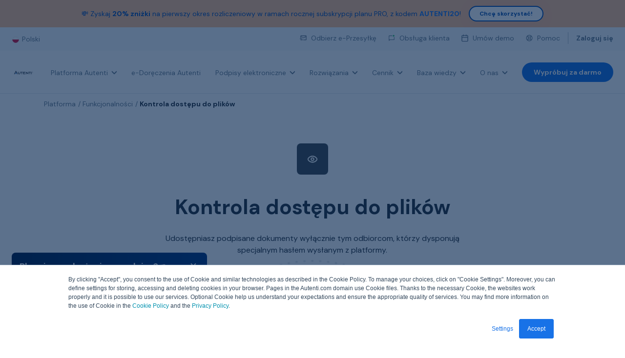

--- FILE ---
content_type: text/html; charset=UTF-8
request_url: https://autenti.com/pl/funkcjonalnosci/kontrola-dostepu-do-plikow
body_size: 15776
content:
<!doctype html><html lang="pl"><head>
    <meta charset="utf-8">
    <title>Autenti | Kontrola dostępu do plików</title>
    <link rel="shortcut icon" href="https://autenti.com/hubfs/favicon-autenti.svg">
    <meta name="description" content="Wykorzystaj dodatkowe zabezpieczenie na platformie Autenti gwarantujące dostęp do podpisanych elektronicznie dokumentów wyłącznie tym odbiorcom, którzy dysponują specjalnym hasłem.">

	
	
	
    
	<script src="https://kit.fontawesome.com/a7d8d21817.js" crossorigin="anonymous"></script>
	
    
    <meta name="viewport" content="width=device-width, initial-scale=1">

    
    <meta property="og:description" content="Wykorzystaj dodatkowe zabezpieczenie na platformie Autenti gwarantujące dostęp do podpisanych elektronicznie dokumentów wyłącznie tym odbiorcom, którzy dysponują specjalnym hasłem.">
    <meta property="og:title" content="Autenti | Kontrola dostępu do plików">
    <meta name="twitter:description" content="Wykorzystaj dodatkowe zabezpieczenie na platformie Autenti gwarantujące dostęp do podpisanych elektronicznie dokumentów wyłącznie tym odbiorcom, którzy dysponują specjalnym hasłem.">
    <meta name="twitter:title" content="Autenti | Kontrola dostępu do plików">

    

    
    <style>
a.cta_button{-moz-box-sizing:content-box !important;-webkit-box-sizing:content-box !important;box-sizing:content-box !important;vertical-align:middle}.hs-breadcrumb-menu{list-style-type:none;margin:0px 0px 0px 0px;padding:0px 0px 0px 0px}.hs-breadcrumb-menu-item{float:left;padding:10px 0px 10px 10px}.hs-breadcrumb-menu-divider:before{content:'›';padding-left:10px}.hs-featured-image-link{border:0}.hs-featured-image{float:right;margin:0 0 20px 20px;max-width:50%}@media (max-width: 568px){.hs-featured-image{float:none;margin:0;width:100%;max-width:100%}}.hs-screen-reader-text{clip:rect(1px, 1px, 1px, 1px);height:1px;overflow:hidden;position:absolute !important;width:1px}
</style>

<link rel="stylesheet" href="https://autenti.com/hubfs/hub_generated/template_assets/1/43326972689/1760447129412/template_main.min.css">
<link rel="stylesheet" href="https://autenti.com/hubfs/hub_generated/template_assets/1/70164420518/1743460929035/template_nav-adaptation-and-reset.min.css">
<link rel="stylesheet" href="https://autenti.com/hubfs/hub_generated/module_assets/1/82631241519/1760431540805/module_autenti-main-header-toast-bar.min.css">
<link rel="stylesheet" href="/hs/hsstatic/cos-LanguageSwitcher/static-1.336/sass/LanguageSwitcher.css">
<link rel="stylesheet" href="https://autenti.com/hubfs/hub_generated/module_assets/1/197585043741/1760447167898/module_autenti-main-header-navbar-redesign.min.css">
<link rel="stylesheet" href="https://autenti.com/hubfs/hub_generated/module_assets/1/72736100505/1743638156939/module_banner-small.min.css">
<link rel="stylesheet" href="https://autenti.com/hubfs/hub_generated/module_assets/1/69819619433/1746536678927/module_autenti-main-header-toast-bar.min.css">
<link rel="stylesheet" href="https://autenti.com/hubfs/hub_generated/module_assets/1/69824160524/1758543363147/module_autenti-main-header-navbar.min.css">

<link rel="stylesheet" type="text/css" href="https://autenti.com/hubfs/css%20and%20js/magnific-popup.css">

<link rel="stylesheet" href="https://autenti.com/hubfs/hub_generated/module_assets/1/71953895821/1758543348114/module_autenti-main-footer-nav.min.css">
<link rel="stylesheet" href="https://autenti.com/hubfs/hub_generated/module_assets/1/71956844048/1740967897813/module_autenti-main-footer-bottom-bar.min.css">
<style>
  @font-face {
    font-family: "DM Sans";
    font-weight: 400;
    font-style: normal;
    font-display: swap;
    src: url("/_hcms/googlefonts/DM_Sans/regular.woff2") format("woff2"), url("/_hcms/googlefonts/DM_Sans/regular.woff") format("woff");
  }
  @font-face {
    font-family: "DM Sans";
    font-weight: 700;
    font-style: normal;
    font-display: swap;
    src: url("/_hcms/googlefonts/DM_Sans/700.woff2") format("woff2"), url("/_hcms/googlefonts/DM_Sans/700.woff") format("woff");
  }
  @font-face {
    font-family: "DM Sans";
    font-weight: 700;
    font-style: normal;
    font-display: swap;
    src: url("/_hcms/googlefonts/DM_Sans/700.woff2") format("woff2"), url("/_hcms/googlefonts/DM_Sans/700.woff") format("woff");
  }
</style>

<!-- Editor Styles -->
<style id="hs_editor_style" type="text/css">
.dnd_area-row-0-force-full-width-section > .row-fluid {
  max-width: none !important;
}
.dnd_area-row-1-force-full-width-section > .row-fluid {
  max-width: none !important;
}
.dnd_area-row-2-force-full-width-section > .row-fluid {
  max-width: none !important;
}
.dnd_area-row-3-force-full-width-section > .row-fluid {
  max-width: none !important;
}
.dnd_area-row-4-force-full-width-section > .row-fluid {
  max-width: none !important;
}
.dnd_area-row-5-force-full-width-section > .row-fluid {
  max-width: none !important;
}
/* HubSpot Styles (default) */
.dnd_area-row-0-padding {
  padding-top: 0px !important;
  padding-bottom: 0px !important;
  padding-left: 0px !important;
  padding-right: 0px !important;
}
.dnd_area-row-1-padding {
  padding-top: 0px !important;
  padding-bottom: 0px !important;
  padding-left: 0px !important;
  padding-right: 0px !important;
}
.dnd_area-row-2-padding {
  padding-top: 0px !important;
  padding-bottom: 0px !important;
  padding-left: 0px !important;
  padding-right: 0px !important;
}
.dnd_area-row-3-padding {
  padding-top: 0px !important;
  padding-bottom: 0px !important;
  padding-left: 0px !important;
  padding-right: 0px !important;
}
.dnd_area-row-4-padding {
  padding-top: 0px !important;
  padding-bottom: 0px !important;
  padding-left: 0px !important;
  padding-right: 0px !important;
}
.dnd_area-row-5-padding {
  padding-top: 0px !important;
  padding-bottom: 0px !important;
  padding-left: 0px !important;
  padding-right: 0px !important;
}
</style>
    <script defer src="https://autenti.com/hubfs/hub_generated/template_assets/1/96179812386/1762250132868/template_lang-cookie-handler.min.js"></script>
<script src="https://autenti.com/hubfs/hub_generated/template_assets/1/96180089209/1762250140135/template_browserLangRedirect.min.js"></script>
<script src="https://autenti.com/hubfs/hub_generated/template_assets/1/63793956769/1743460968495/template_jquery-3.6.0.min.js"></script>

    
    <link rel="canonical" href="https://autenti.com/pl/funkcjonalnosci/kontrola-dostepu-do-plikow">

<link rel="apple-touch-icon" href="https://autenti.com/hubfs/autenti_logos/favicon.ico" type="image/x-icon">
<link rel="icon" href="https://autenti.com/hubfs/autenti_logos/favicon.ico" type="image/x-icon">



<!-- Google Tag Manager -->
<script>(function(w,d,s,l,i){w[l]=w[l]||[];w[l].push({'gtm.start':
new Date().getTime(),event:'gtm.js'});var f=d.getElementsByTagName(s)[0],
j=d.createElement(s),dl=l!='dataLayer'?'&l='+l:'';j.async=true;j.src=
'https://pix.autenti.com/gtm.js?id='+i+dl;f.parentNode.insertBefore(j,f);
})(window,document,'script','dataLayer','GTM-TZ5KBJS');</script>
<!-- End Google Tag Manager -->



<meta property="og:url" content="https://autenti.com/pl/funkcjonalnosci/kontrola-dostepu-do-plikow">
<meta name="twitter:card" content="summary">
<meta http-equiv="content-language" content="pl">
<link rel="alternate" hreflang="en" href="https://autenti.com/en/features/file-access-control">
<link rel="alternate" hreflang="pl" href="https://autenti.com/pl/funkcjonalnosci/kontrola-dostepu-do-plikow">






  <meta name="generator" content="HubSpot"></head>
  <body>
    <div class="body-wrapper   hs-content-id-46573637541 hs-site-page page ">
	  <div class="header-sticky">
		 
		  <div data-global-resource-path="autenti-legacy/templates/partials/autenti-main-header.html"><header data-autenti-header id="autenti-header" class="autenti-header">
    

    <a href="#main-content" class="header__skip">Skip to content</a>
    
    
    
    <div id="hs_cos_wrapper_autenti-main-header-toast-bar" class="hs_cos_wrapper hs_cos_wrapper_widget hs_cos_wrapper_type_module" style="" data-hs-cos-general-type="widget" data-hs-cos-type="module">
<aside id="toastTopBar--autenti-main-header-toast-bar" class="toast-top-bar " aria-label="notification bar">
  
  <div class="toast-top-bar__wrapper" data-toast-slide-id="0" data-bg-color="#FFBE8F" data-fr-color="#034ba9" style="background: transparent">
    <div class="main-wrapper">
      <div class="toast-top-bar__main">
        <p class="toast-top-bar__text body-14px" style="color:#034ba9">
          💸 Zyskaj <strong>20% zniżki</strong> na pierwszy okres rozliczeniowy w ramach rocznej subskrypcji planu PRO, z kodem <strong><span style="color: #1872e7;">AUTENTI20</span></strong>!
        </p>
        
        
        <a class="ds-btn ds-btn--secondary ds-btn--S toast-cta toast-cta-0" href="https://account.autenti.com/register?isBuyingSubscription=true&amp;account-type=organization&amp;return=https%3A%2F%2Faccount.autenti.com%2Finvoice%3Fpayment_type%3DRENEWABLE_ANNUAL%26planId%3D8d4994f4-b2df-484e-8bce-931a66d2cb0c" style="color:#034ba9;border: 2px solid #034ba9 !important;">Chcę skorzystać!</a>
        <style>
          .toast-cta- {
              {
              loop.index0
            }
          }

            {
            background: transparent !important;
          }

          .toast-cta- {
              {
              loop.index0
            }
          }

          :hover {
            background: rgba({
                {
                item.foreground_color.color|convert_rgb
              }
            }

            , .15) !important;
          }
        </style>
        
      </div>
    </div>
  </div>
  
  
  
  <button id="toastCloseBtnMobile" aria-label="close baner" class="toast-top-bar__close-btn" style="background-color:;"></button>
  
</aside>


<style>
  .toast-top-bar {
    background-color: {
        {
        module.banner_content[0].background_color.color
      }
    }

    ;
  }

  a.ds-btn--secondary.toast-cta {
    padding: 5px 20px;
  }

  a.ds-btn--secondary.toast-cta:hover {
    box-shadow: 0px 4px 8px rgba(0, 109, 255, 0.16);
  }

  .toast-top-bar__close-btn {
    background-color: {
        {
        module.banner_content[0].foreground_color.color
      }
    }

    ;
  }

  .toast-top-bar__close-btn:hover,
  .toast-top-bar__close-btn:focus {
    background-color: {
        {
        module.banner_content[0].foreground_color.color
      }
    }

    ;
    transform: scale(1.1)
  }

  .toast-top-bar.hidden {
    display: none;
  }

    {
    % if module.always_visible %
  }

  #toastCloseBtnMobile {
    display: none
  }

  @media only screen and (max-width: 768px) {
    #toastCloseBtnMobile {
      display: inline-block
    }
  }

    {
    % endif %
  }
</style>

<script>
  (function () {
  const hideBanerPriod = 3 || 1;

  document.addEventListener("DOMContentLoaded", function (event) {
    const closeBtn = document.getElementById("toastCloseBtn");
    const mobileCloseBtn = document.getElementById("toastCloseBtnMobile");
    const notificationBaner = document.getElementById("toastTopBar--autenti-main-header-toast-bar");

    function setCookie(cname, cvalue, exdays) {
      let domain = (new URL(url))
      domain = domain.hostname.replace('www.', '');
      csettings = `;path=/;Domain=${domain};Secure=true;SameSite=Strict`

      const d = new Date();
      d.setTime(d.getTime() + exdays * 24 * 60 * 60 * 1000);
      let expires = "expires=" + d.toUTCString();
      document.cookie = cname + "=" + cvalue + ";" + expires + csettings
    }
    function getCookie(cname) {
      let name = cname + "=";
      let ca = document.cookie.split(";");
      for (let i = 0; i < ca.length; i++) {
        let c = ca[i];
        while (c.charAt(0) == " ") {
          c = c.substring(1);
        }
        if (c.indexOf(name) == 0) {
          return c.substring(name.length, c.length);
        }
      }
      return "";
    }

    function setupCloseBannerOnMobile() {
      const toastBanerHidden = getCookie("toastBanerHiddenOnMobile");

      if (toastBanerHidden === 'true') {
        notificationBaner.classList.add("mobileHidden");
      }

      toastCloseBtnMobile.addEventListener("click", function () {
        notificationBaner.classList.add("mobileHidden");
        if (checkIfCanWriteCookie()) {
            setCookie("toastBanerHiddenOnMobile", true, 7);
          }
      })
    }

    function checkIfCanWriteCookie() {
      const cookiesConsent = getCookie("__hs_cookie_cat_pref")
      return cookiesConsent && cookiesConsent?.split(":")[3]
    }

    function toggleBanerBaseOnCookie() {
      const toastBanerHidden = getCookie("toastBanerHidden--autenti-main-header-toast-bar");

      if (toastBanerHidden == "") {
        notificationBaner.classList.remove("hidden");
        closeBtn.addEventListener("click", function () {
          notificationBaner.classList.add("hidden");
          if (checkIfCanWriteCookie() && hideBanerPriod) {
            setCookie("toastBanerHidden--autenti-main-header-toast-bar", true, hideBanerPriod);
          }
        });

      } else {
        notificationBaner.classList.add("hidden");
      }
    }
    
    setupCloseBannerOnMobile()
    
  });
  }) ();
</script>

</div> 
    
    
    
    <div style="display:none;">
        <div id="hsLangSwitcher" class="header__language-switcher header--element">
            <div class="header__language-switcher--label ">
            <div id="hs_cos_wrapper_language-switcher" class="hs_cos_wrapper hs_cos_wrapper_widget hs_cos_wrapper_type_module widget-type-language_switcher" style="" data-hs-cos-general-type="widget" data-hs-cos-type="module"><span id="hs_cos_wrapper_language-switcher_" class="hs_cos_wrapper hs_cos_wrapper_widget hs_cos_wrapper_type_language_switcher" style="" data-hs-cos-general-type="widget" data-hs-cos-type="language_switcher"><div class="lang_switcher_class">
   <div class="globe_class" onclick="">
       <ul class="lang_list_class">
           <li>
               <a class="lang_switcher_link" data-language="pl" lang="pl" href="https://autenti.com/pl/funkcjonalnosci/kontrola-dostepu-do-plikow">Polski</a>
           </li>
           <li>
               <a class="lang_switcher_link" data-language="en" lang="en" href="https://autenti.com/en/features/file-access-control">English</a>
           </li>
       </ul>
   </div>
</div></span></div>
            <div class="header__language-switcher--label-current"> Polski</div>
            </div>
        </div>
    </div>
    
  
  
  
    
    <div id="hs_cos_wrapper_autenti-main-header-navbar" class="hs_cos_wrapper hs_cos_wrapper_widget hs_cos_wrapper_type_module" style="" data-hs-cos-general-type="widget" data-hs-cos-type="module"><section id="navigationTop" class="navigation-top">
    <div class="main-wrapper navigation-top__wrapper">
        <div id="languageSwitcherContainer" class="language-switcher">
        </div>
        <nav aria-label="Customer service">
            <ul class="navigation-top__links no-list">
                
                    <li>
                        
                        <img src="https://autenti.com/hubfs/e-delivery_Icon.png" alt="e-delivery_Icon" loading="eager">
                        
                        
                        <a data-aid="TM-1" class="link-14px" href="https://ed.autenti.com/public/receive">
                            Odbierz e-Przesyłkę
                        </a>
                    </li>
                
                    <li>
                        
                        <img src="https://autenti.com/hubfs/Chat.svg" alt="kontakt " loading="eager">
                        
                        
                        <a data-aid="TM-2" class="link-14px" href="https://autenti.com/pl/kontakt-obsluga-klienta">
                            Obsługa klienta
                        </a>
                    </li>
                
                    <li>
                        
                        <img src="https://9415271.fs1.hubspotusercontent-na1.net/hubfs/9415271/Icon.svg" alt="rozmowa " loading="eager">
                        
                        
                        <a data-aid="TM-3" class="link-14px" href="https://autenti.com/pl/formularz-rozmowy">
                            Umów demo
                        </a>
                    </li>
                
                    <li>
                        
                        <img src="https://autenti.com/hubfs/Icon-4.svg" alt="pomoc" loading="eager">
                        
                        
                        <a data-aid="TM-4" class="link-14px" href="https://help.autenti.com/pl/knowledge">
                            Pomoc
                        </a>
                    </li>
                
                    <li>
                        
                        
                        <a data-aid="TM-5" class="link-14px" href="https://account.autenti.com/?lang=pl">
                            Zaloguj się
                        </a>
                    </li>
                
            </ul>
        </nav>
    </div>
</section>


<section class="navbar">
  <div class="main-wrapper main-navigation__wrapper">
    <div class="main-logo">
      <span id="hs_cos_wrapper_autenti-main-header-navbar_" class="hs_cos_wrapper hs_cos_wrapper_widget hs_cos_wrapper_type_logo" style="" data-hs-cos-general-type="widget" data-hs-cos-type="logo"><a href="https://autenti.com/pl/" id="hs-link-autenti-main-header-navbar_" style="border-width:0px;border:0px;"><img src="https://autenti.com/hs-fs/hubfs/Wersja_podstawowa.png?width=126&amp;height=44&amp;name=Wersja_podstawowa.png" class="hs-image-widget " height="44" style="height: auto;width:126px;border-width:0px;border:0px;" width="126" alt="Autenti" title="Autenti" srcset="https://autenti.com/hs-fs/hubfs/Wersja_podstawowa.png?width=63&amp;height=22&amp;name=Wersja_podstawowa.png 63w, https://autenti.com/hs-fs/hubfs/Wersja_podstawowa.png?width=126&amp;height=44&amp;name=Wersja_podstawowa.png 126w, https://autenti.com/hs-fs/hubfs/Wersja_podstawowa.png?width=189&amp;height=66&amp;name=Wersja_podstawowa.png 189w, https://autenti.com/hs-fs/hubfs/Wersja_podstawowa.png?width=252&amp;height=88&amp;name=Wersja_podstawowa.png 252w, https://autenti.com/hs-fs/hubfs/Wersja_podstawowa.png?width=315&amp;height=110&amp;name=Wersja_podstawowa.png 315w, https://autenti.com/hs-fs/hubfs/Wersja_podstawowa.png?width=378&amp;height=132&amp;name=Wersja_podstawowa.png 378w" sizes="(max-width: 126px) 100vw, 126px"></a></span>
    </div>
    <nav id="mainNavigation" class="main-navigation hide-on-mobile" aria-label="main navigation">
      <ul class="main-navigation__menu no-list">
        
		
        
        <li class="main-navigation__menu-list-item has-submenu">
          <button class="main-navigation__menu-item link-14px" aria-expanded="false" aria-controls="menu1">
            Platforma Autenti 
            
            <div class="chevron"></div>
          </button>
          <div class="main-navigation__dropdown">
            <div class="main-wrapper main-navigation__submenu-wrapper ">
              
              <ul id="menu1" class="main-navigation__submenu no-list">
                
                
                
                <a data-aid="MM-1-SM-1" href="https://autenti.com/pl/platforma" class="grid-distinction">
                  <li class="main-navigation__submenu-item  distinction">
                    <div class="submenu-icon">
                      <img src="https://autenti.com/hubfs/navi/Platform.svg" alt="platforma Autenti " loading="eager">
                    </div>
                    <div class="submenu-text">
                      <p class="submenu-item__tittle button-14px">
                        Platforma Autenti
                        
                      </p>
                      <p class="submenu-item__caption body-12px">
                        Podpisuj dokumenty na dowolnym urządzeniu z dostępem do internetu. Jednym kliknięciem!
                      </p>
                    </div>
                    
                    <div class="submenu-item__img-container">
                      <img src="https://autenti.com/hubfs/navi/img-container.svg" alt="platforma Autenti " loading="eager">
                    </div>
                    <div class="submenu-item__arrow">
                      <img src="https://autenti.com/hubfs/QES_Order/Icons/chevron-right.svg" alt="right arrow">
                    </div>
                    
                  </li>
                </a>
                
                
                <a data-aid="MM-1-SM-2" href="https://autenti.com/pl/e-doreczenia-eb742030-f624-4798-941d-d70ca8fedb70">
                  <li class="main-navigation__submenu-item ">
                    <div class="submenu-icon">
                      <img src="https://autenti.com/hubfs/e-Doreczenia/e-Delivery.svg" alt="e-Doręczenia" loading="eager">
                    </div>
                    <div class="submenu-text">
                      <p class="submenu-item__tittle button-14px">
                        e-Doręczenia Autenti
                        
                      </p>
                      <p class="submenu-item__caption body-12px">
                        Wysyłaj i odbieraj elektroniczne przesyłki polecone.
                      </p>
                    </div>
                    
                  </li>
                </a>
                
                
                <a data-aid="MM-1-SM-3" href="https://autenti.com/pl/produkty/walidator">
                  <li class="main-navigation__submenu-item ">
                    <div class="submenu-icon">
                      <img src="https://autenti.com/hubfs/Icon-May-13-2022-07-27-00-68-AM.svg" alt="walidator" loading="eager">
                    </div>
                    <div class="submenu-text">
                      <p class="submenu-item__tittle button-14px">
                        Walidator e-podpisów
                        
                      </p>
                      <p class="submenu-item__caption body-12px">
                        Sprawdź autentyczność różnego typu podpisów elektronicznych oraz pieczęci.
                      </p>
                    </div>
                    
                  </li>
                </a>
                
                
                <a data-aid="MM-1-SM-4" href="https://autenti.com/pl/automatyzacja-procesow-biznesowych">
                  <li class="main-navigation__submenu-item ">
                    <div class="submenu-icon">
                      <img src="https://autenti.com/hubfs/navi/Icon-1.svg" alt="automatyzacja procesów" loading="eager">
                    </div>
                    <div class="submenu-text">
                      <p class="submenu-item__tittle button-14px">
                        Automatyzacja Procesów (BPA)
                        
                      </p>
                      <p class="submenu-item__caption body-12px">
                        Twórz własne ścieżki podpisywania dokumentów, przy pomocy gotowych szablonów procesów.
                      </p>
                    </div>
                    
                  </li>
                </a>
                
                
                <a data-aid="MM-1-SM-5" href="https://autenti.com/pl/weryfikacja-tozsamosci-klienta-online">
                  <li class="main-navigation__submenu-item ">
                    <div class="submenu-icon">
                      <img src="https://autenti.com/hubfs/navi/Icon-2.svg" alt="identyfikacja" loading="eager">
                    </div>
                    <div class="submenu-text">
                      <p class="submenu-item__tittle button-14px">
                        Identyfikacja
                        
                      </p>
                      <p class="submenu-item__caption body-12px">
                        Potwierdź tożsamość swojego klienta, korzystając z szerokiego wachlarza metod zdalnej identyfikacji.
                      </p>
                    </div>
                    
                  </li>
                </a>
                
                
                <a data-aid="MM-1-SM-6" href="https://autenti.com/pl/podpisz-z-autenti-classic">
                  <li class="main-navigation__submenu-item ">
                    <div class="submenu-icon">
                      <img src="https://autenti.com/hubfs/Autenti%20Classic.svg" alt="Autenti Classic" loading="eager">
                    </div>
                    <div class="submenu-text">
                      <p class="submenu-item__tittle button-14px">
                        Autenti Classic
                        
                      </p>
                      <p class="submenu-item__caption body-12px">
                        Użyj swojego kwalifikowanego podpisu elektronicznego w trzech prostych krokach.
                      </p>
                    </div>
                    
                  </li>
                </a>
                
                
                <a data-aid="MM-1-SM-7" href="https://autenti.com/pl/produkty/pieczec-elektroniczna">
                  <li class="main-navigation__submenu-item ">
                    <div class="submenu-icon">
                      <img src="https://autenti.com/hubfs/navi/Icon-3.svg" alt="pieczęć kwalifikowana" loading="eager">
                    </div>
                    <div class="submenu-text">
                      <p class="submenu-item__tittle button-14px">
                        Pieczęć kwalifikowana
                        
                      </p>
                      <p class="submenu-item__caption body-12px">
                        Zagwarantuj autentyczność, integralność oraz wartość prawną dokumentów.
                      </p>
                    </div>
                    
                  </li>
                </a>
                
                
                <a data-aid="MM-1-SM-8" href="https://autenti.com/pl/aplikacja-mobilna">
                  <li class="main-navigation__submenu-item ">
                    <div class="submenu-icon">
                      <img src="https://autenti.com/hubfs/navi/Icon-4.svg" alt="aplikacja mobilna" loading="eager">
                    </div>
                    <div class="submenu-text">
                      <p class="submenu-item__tittle button-14px">
                        Aplikacja mobilna
                        
                      </p>
                      <p class="submenu-item__caption body-12px">
                        Pobierz bezpłatną aplikację Autenti. Podpisuj i wysyłaj dokumenty prosto z telefonu.
                      </p>
                    </div>
                    
                  </li>
                </a>
                
                
                <a data-aid="MM-1-SM-9" href="https://autenti.com/pl/platforma/masowe-podpisywanie">
                  <li class="main-navigation__submenu-item ">
                    <div class="submenu-icon">
                      <img src="https://autenti.com/hubfs/Mass%20Signing/Signing%20-%20Bulk%20sign%20(1).svg" alt="Signing - Bulk sign (1)" loading="eager">
                    </div>
                    <div class="submenu-text">
                      <p class="submenu-item__tittle button-14px">
                        Masowe podpisywanie
                        
                      </p>
                      <p class="submenu-item__caption body-12px">
                        Podpisuj jednocześnie wiele dokumentów w jednym procesie.
                      </p>
                    </div>
                    
                  </li>
                </a>
                
                
                <a data-aid="MM-1-SM-10" href="https://autenti.com/pl/platforma/jednorazowy-podpis-kwalifikowany-na-selfie">
                  <li class="main-navigation__submenu-item ">
                    <div class="submenu-icon">
                      <img src="https://autenti.com/hubfs/Signing%20-%20SelfQ%20(1).svg" alt="Signing - SelfQ" loading="eager">
                    </div>
                    <div class="submenu-text">
                      <p class="submenu-item__tittle button-14px">
                        Podpis kwalifikowany na selfie 
                        
                        <span class="submentu-item__badge">Nowość!</span>
                        
                      </p>
                      <p class="submenu-item__caption body-12px">
                        Wydawaj jednorazowy podpis kwalifikowany z samodzielną weryfikacją tożsamości.
                      </p>
                    </div>
                    
                  </li>
                </a>
                
              </ul>
            </div>
          </div>
          </li>
        
        
		
        
          <li class="main-navigation__menu-list-item">
            <a class="main-navigation__menu-item link-14px" href="https://autenti.com/pl/e-doreczenia" data-aid="MM-2">
            e-Doręczenia Autenti
            </a>
          </li>
        
        
		
        
        <li class="main-navigation__menu-list-item has-submenu">
          <button class="main-navigation__menu-item link-14px" aria-expanded="false" aria-controls="menu3">
            Podpisy elektroniczne 
            
            <div class="chevron"></div>
          </button>
          <div class="main-navigation__dropdown">
            <div class="main-wrapper main-navigation__submenu-wrapper ">
              
              <ul id="menu3" class="main-navigation__submenu no-list">
                
                
                
                <a data-aid="MM-3-SM-1" href="https://autenti.com/pl/podpisy-elektroniczne" class="grid-distinction">
                  <li class="main-navigation__submenu-item  distinction">
                    <div class="submenu-icon">
                      <img src="https://autenti.com/hubfs/navi/Icon-Mar-31-2022-11-18-16-45-AM.svg" alt="Podpis elektroniczny" loading="eager">
                    </div>
                    <div class="submenu-text">
                      <p class="submenu-item__tittle button-14px">
                        Podpis elektroniczny
                        
                      </p>
                      <p class="submenu-item__caption body-12px">
                        Wszystkie rodzaje e-podpisów porównasz w jednym miejscu. Wybierz odpowiedni dla Ciebie i Twojego biznesu.
                      </p>
                    </div>
                    
                    <div class="submenu-item__img-container">
                      <img src="https://autenti.com/hubfs/navi/img-container-1.svg" alt="podpis elektroniczny " loading="eager">
                    </div>
                    <div class="submenu-item__arrow">
                      <img src="https://autenti.com/hubfs/QES_Order/Icons/chevron-right.svg" alt="right arrow">
                    </div>
                    
                  </li>
                </a>
                
                
                <a data-aid="MM-3-SM-2" href="https://autenti.com/pl/produkty/e-podpis">
                  <li class="main-navigation__submenu-item ">
                    <div class="submenu-icon">
                      <img src="https://autenti.com/hubfs/navi/Icon-Mar-31-2022-11-20-37-78-AM.svg" alt="e-podpis Autenti " loading="eager">
                    </div>
                    <div class="submenu-text">
                      <p class="submenu-item__tittle button-14px">
                        e-podpis Autenti 
                        
                        <span class="submentu-item__badge">Tylko u nas!</span>
                        
                      </p>
                      <p class="submenu-item__caption body-12px">
                        Podpis elektroniczny, którym podpiszesz 90% dokumentów i umów w obrocie gospodarczym.
                      </p>
                    </div>
                    
                  </li>
                </a>
                
                
                <a data-aid="MM-3-SM-3" href="https://autenti.com/pl/podpis-zaawansowany">
                  <li class="main-navigation__submenu-item ">
                    <div class="submenu-icon">
                      <img src="https://autenti.com/hubfs/Advanced%20signature.svg" alt="Advanced signature" loading="eager">
                    </div>
                    <div class="submenu-text">
                      <p class="submenu-item__tittle button-14px">
                        Zaawansowany e-podpis  Autenti
                        
                      </p>
                      <p class="submenu-item__caption body-12px">
                        Dowiedz się, czym jest podpis zaawansowany i w jaki sposób go wykorzystać.
                      </p>
                    </div>
                    
                  </li>
                </a>
                
                
                <a data-aid="MM-3-SM-4" href="https://autenti.com/pl/podpisy-kwalifikowane">
                  <li class="main-navigation__submenu-item ">
                    <div class="submenu-icon">
                      <img src="https://autenti.com/hubfs/navi/Icon.svg" alt="podpisy kwalifikowane" loading="eager">
                    </div>
                    <div class="submenu-text">
                      <p class="submenu-item__tittle button-14px">
                        Podpisy kwalifikowane
                        
                      </p>
                      <p class="submenu-item__caption body-12px">
                        Dowiedz się, czym jest podpis kwalifikowany i w jaki sposób go wykorzystać.
                      </p>
                    </div>
                    
                  </li>
                </a>
                
              </ul>
            </div>
          </div>
          </li>
        
        
		
        
        <li class="main-navigation__menu-list-item has-submenu">
          <button class="main-navigation__menu-item link-14px" aria-expanded="false" aria-controls="menu4">
            Rozwiązania
            
            <div class="chevron"></div>
          </button>
          <div class="main-navigation__dropdown">
            <div class="main-wrapper main-navigation__submenu-wrapper categories">
              
              <ul class="main-navigation__submenu-categories no-list">
                <p class="submenu-categories__tittle">Wielkość firmy</p>

                
                

                <a data-aid="MM-4-C-1" href="https://autenti.com/pl/male-i-srednie-przedsiebiorstwa">
                  <li class="main-navigation__submenu-item">
                    <div class="submenu-icon">
                      <img src="https://autenti.com/hubfs/navi/Icon-Mar-31-2022-11-33-24-31-AM.svg" alt="małe i średnie firmy " loading="eager">
                    </div>
                    <div class="submenu-text">
                      <p class="submenu-item__tittle button-14px">
                        Małe i średnie firmy
                        
                      </p>
                      <p class="submenu-item__caption body-12px">
                        Przyspiesz swój biznes i podpisuj zdalnie.
                      </p>
                    </div>
                  </li>
                </a>
                
                

                <a data-aid="MM-4-C-2" href="https://autenti.com/pl/plan-corporate">
                  <li class="main-navigation__submenu-item">
                    <div class="submenu-icon">
                      <img src="https://autenti.com/hubfs/Icon%20(30).svg" alt="Icon" loading="eager">
                    </div>
                    <div class="submenu-text">
                      <p class="submenu-item__tittle button-14px">
                        Corporate
                        
                      </p>
                      <p class="submenu-item__caption body-12px">
                        Platforma All-in-One dla firm i zespołów.
                      </p>
                    </div>
                  </li>
                </a>
                
                

                <a data-aid="MM-4-C-3" href="https://autenti.com/pl/enterprise">
                  <li class="main-navigation__submenu-item">
                    <div class="submenu-icon">
                      <img src="https://autenti.com/hubfs/navi/Icon-Mar-31-2022-11-33-01-45-AM.svg" alt="rozwiązania enterprise " loading="eager">
                    </div>
                    <div class="submenu-text">
                      <p class="submenu-item__tittle button-14px">
                        Enterprise
                        
                      </p>
                      <p class="submenu-item__caption body-12px">
                        Dedykowane rozwiązania w ramach e-Podpisu.
                      </p>
                    </div>
                  </li>
                </a>
                
              </ul>
              
              <ul id="menu4" class="main-navigation__submenu no-list">
                
                <p class="submenu__tittle">Rozwiązania dla każdej branży</p>
                <a class="ds-link-btn submenu-button" data-aid="MM-4-SB" href="https://autenti.com/pl/rozwiazania">Wszystkie</a>
                
                
                
                <a data-aid="MM-4-SM-1" href="https://autenti.com/pl/rozwiazania/sprzedaz">
                  <li class="main-navigation__submenu-item ">
                    <div class="submenu-icon">
                      <img src="https://autenti.com/hubfs/autenti-design-system/icons/other/Calendar.svg" alt="Calendar" loading="eager">
                    </div>
                    <div class="submenu-text">
                      <p class="submenu-item__tittle button-14px">
                        Sprzedaż B2B
                        
                      </p>
                      <p class="submenu-item__caption body-12px">
                        Więcej czasu dla zespołu handlowego na domykanie transakcji.
                      </p>
                    </div>
                    
                  </li>
                </a>
                
                
                <a data-aid="MM-4-SM-2" href="https://autenti.com/pl/rozwiazania/hr">
                  <li class="main-navigation__submenu-item ">
                    <div class="submenu-icon">
                      <img src="https://autenti.com/hubfs/navi/Icon-Mar-31-2022-11-49-08-06-AM.svg" alt="HR" loading="eager">
                    </div>
                    <div class="submenu-text">
                      <p class="submenu-item__tittle button-14px">
                        HR
                        
                      </p>
                      <p class="submenu-item__caption body-12px">
                        Zamykaj procesy rekrutacyjne szybciej.
                      </p>
                    </div>
                    
                  </li>
                </a>
                
                
                <a data-aid="MM-4-SM-3" href="https://autenti.com/pl/rozwiazania/przemysl-medyczny">
                  <li class="main-navigation__submenu-item ">
                    <div class="submenu-icon">
                      <img src="https://autenti.com/hubfs/Other%20-%20Medical%20services%20(1).svg" alt="Other - Medical services (1)" loading="eager">
                    </div>
                    <div class="submenu-text">
                      <p class="submenu-item__tittle button-14px">
                        Przemysł medyczny
                        
                      </p>
                      <p class="submenu-item__caption body-12px">
                        Cała dokumentacja w jednym miejscu.
                      </p>
                    </div>
                    
                  </li>
                </a>
                
                
                <a data-aid="MM-4-SM-4" href="https://autenti.com/pl/rozwiazania/handel">
                  <li class="main-navigation__submenu-item ">
                    <div class="submenu-icon">
                      <img src="https://autenti.com/hubfs/retail-icon1.png" alt="retail-icon1" loading="eager">
                    </div>
                    <div class="submenu-text">
                      <p class="submenu-item__tittle button-14px">
                        Handel stacjonarny
                        
                      </p>
                      <p class="submenu-item__caption body-12px">
                        Ekspansja powierzchni handlowej, zamiast papierologii.
                      </p>
                    </div>
                    
                  </li>
                </a>
                
                
                <a data-aid="MM-4-SM-5" href="https://autenti.com/pl/rozwiazania/sprzedaz-online">
                  <li class="main-navigation__submenu-item ">
                    <div class="submenu-icon">
                      <img src="https://autenti.com/hubfs/E-signature.svg" alt="E-signature" loading="eager">
                    </div>
                    <div class="submenu-text">
                      <p class="submenu-item__tittle button-14px">
                        Sprzedaż online
                        
                      </p>
                      <p class="submenu-item__caption body-12px">
                        Zbuduj automatyczny kanał sprzedaży dla klienta indywidualnego.
                      </p>
                    </div>
                    
                  </li>
                </a>
                
                
                <a data-aid="MM-4-SM-6" href="https://autenti.com/pl/rozwiazania/budownictwo">
                  <li class="main-navigation__submenu-item ">
                    <div class="submenu-icon">
                      <img src="https://autenti.com/hubfs/construction-icon1.png" alt="construction-icon1" loading="eager">
                    </div>
                    <div class="submenu-text">
                      <p class="submenu-item__tittle button-14px">
                        Budownictwo
                        
                      </p>
                      <p class="submenu-item__caption body-12px">
                        Dokumenty budowlane szybciej niż beton schnie.
                      </p>
                    </div>
                    
                  </li>
                </a>
                
                
                <a data-aid="MM-4-SM-7" href="https://autenti.com/pl/rozwiazania/technologia">
                  <li class="main-navigation__submenu-item ">
                    <div class="submenu-icon">
                      <img src="https://autenti.com/hubfs/it-tech-icon1.png" alt="it-tech-icon1" loading="eager">
                    </div>
                    <div class="submenu-text">
                      <p class="submenu-item__tittle button-14px">
                        IT i Technologia
                        
                      </p>
                      <p class="submenu-item__caption body-12px">
                        Zautomatyzuj umowy dla rozproszonych zespołów.
                      </p>
                    </div>
                    
                  </li>
                </a>
                
                
                <a data-aid="MM-4-SM-8" href="https://autenti.com/pl/rozwiazania/marketing">
                  <li class="main-navigation__submenu-item ">
                    <div class="submenu-icon">
                      <img src="https://autenti.com/hubfs/marketing-advertising-icon1.png" alt="marketing-advertising-icon1" loading="eager">
                    </div>
                    <div class="submenu-text">
                      <p class="submenu-item__tittle button-14px">
                        Marketing i reklama
                        
                      </p>
                      <p class="submenu-item__caption body-12px">
                        Uruchamiaj kampanie, nie biurokrację.
                      </p>
                    </div>
                    
                  </li>
                </a>
                
                
                <a data-aid="MM-4-SM-9" href="https://autenti.com/pl/rozwiazania/ubezpieczenia">
                  <li class="main-navigation__submenu-item ">
                    <div class="submenu-icon">
                      <img src="https://autenti.com/hubfs/navi/Icon-Mar-31-2022-11-47-01-98-AM.svg" alt="ubezpieczenia " loading="eager">
                    </div>
                    <div class="submenu-text">
                      <p class="submenu-item__tittle button-14px">
                        Ubezpieczenia
                        
                      </p>
                      <p class="submenu-item__caption body-12px">
                        Zdalnie obsługuj wnioski, umowy i ankiety.
                      </p>
                    </div>
                    
                  </li>
                </a>
                
              </ul>
            </div>
          </div>
          </li>
        
        
		
        
        <li class="main-navigation__menu-list-item has-submenu">
          <button class="main-navigation__menu-item link-14px" aria-expanded="false" aria-controls="menu5">
            Cennik
            
            <div class="chevron"></div>
          </button>
          <div class="main-navigation__dropdown">
            <div class="main-wrapper main-navigation__submenu-wrapper ">
              
              <ul id="menu5" class="main-navigation__submenu no-list">
                
                
                
                <a data-aid="MM-5-SM-1" href="https://autenti.com/pl/cennik/platforma-autenti">
                  <li class="main-navigation__submenu-item ">
                    <div class="submenu-icon">
                      <img src="https://autenti.com/hubfs/navi/Platform.svg" alt="platforma Autenti " loading="eager">
                    </div>
                    <div class="submenu-text">
                      <p class="submenu-item__tittle button-14px">
                        Platforma Autenti
                        
                      </p>
                      <p class="submenu-item__caption body-12px">
                        Wybierz plan dopasowany do potrzeb Twojego biznesu.
                      </p>
                    </div>
                    
                  </li>
                </a>
                
                
                <a data-aid="MM-5-SM-2" href="https://autenti.com/pl/cennik/e-doreczenia-autenti">
                  <li class="main-navigation__submenu-item ">
                    <div class="submenu-icon">
                      <img src="https://autenti.com/hubfs/e-Doreczenia/e-Delivery.svg" alt="e-Delivery" loading="eager">
                    </div>
                    <div class="submenu-text">
                      <p class="submenu-item__tittle button-14px">
                        e-Doręczenia Autenti
                        
                      </p>
                      <p class="submenu-item__caption body-12px">
                        Wybierz plan e-Doręczeń, który pomoże Ci efektywnie zarządzać e-korespondencją.
                      </p>
                    </div>
                    
                  </li>
                </a>
                
                
                <a data-aid="MM-5-SM-3" href="https://autenti.com/pl/cennik/podpisy-kwalifikowane">
                  <li class="main-navigation__submenu-item ">
                    <div class="submenu-icon">
                      <img src="https://autenti.com/hubfs/navi/Icon.svg" alt="podpisy kwalifikowane " loading="eager">
                    </div>
                    <div class="submenu-text">
                      <p class="submenu-item__tittle button-14px">
                        Podpisy kwalifikowane
                        
                      </p>
                      <p class="submenu-item__caption body-12px">
                        Porównaj podpisy kwalifikowane i wybierz ten, którego potrzebujesz. 
                      </p>
                    </div>
                    
                  </li>
                </a>
                
                
                <a data-aid="MM-5-SM-4" href="https://autenti.com/pl/cennik/api">
                  <li class="main-navigation__submenu-item ">
                    <div class="submenu-icon">
                      <img src="https://autenti.com/hubfs/navi/Icon-Mar-31-2022-11-53-16-89-AM.svg" alt="Autenti API" loading="eager">
                    </div>
                    <div class="submenu-text">
                      <p class="submenu-item__tittle button-14px">
                        Autenti API
                        
                      </p>
                      <p class="submenu-item__caption body-12px">
                        Potężne możliwości. Prosta integracja. Oferta dopasowana do Twoich oczekiwań.
                      </p>
                    </div>
                    
                  </li>
                </a>
                
              </ul>
            </div>
          </div>
          </li>
        
        
		
        
        <li class="main-navigation__menu-list-item has-submenu">
          <button class="main-navigation__menu-item link-14px" aria-expanded="false" aria-controls="menu6">
            Baza wiedzy 
            
            <div class="chevron"></div>
          </button>
          <div class="main-navigation__dropdown">
            <div class="main-wrapper main-navigation__submenu-wrapper ">
              
              <ul id="menu6" class="main-navigation__submenu no-list">
                
                
                
                <a data-aid="MM-6-SM-1" href="https://autenti.com/pl/nasi-klienci" class="grid-distinction">
                  <li class="main-navigation__submenu-item  distinction">
                    <div class="submenu-icon">
                      <img src="https://autenti.com/hubfs/navi/Icon-Mar-31-2022-11-56-37-74-AM.svg" alt="" loading="eager">
                    </div>
                    <div class="submenu-text">
                      <p class="submenu-item__tittle button-14px">
                        Poznaj historie naszych klientów
                        
                      </p>
                      <p class="submenu-item__caption body-12px">
                        Odkryj, jak przebiegały wdrożenia platformy Autenti i jakie rezultaty osiągneli nasi klienci.
                      </p>
                    </div>
                    
                    <div class="submenu-item__img-container">
                      <img src="https://autenti.com/hubfs/navi/Group%20770%20(1).svg" alt="" loading="eager">
                    </div>
                    <div class="submenu-item__arrow">
                      <img src="https://autenti.com/hubfs/QES_Order/Icons/chevron-right.svg" alt="right arrow">
                    </div>
                    
                  </li>
                </a>
                
                
                <a data-aid="MM-6-SM-2" href="https://autenti.com/pl/blog">
                  <li class="main-navigation__submenu-item ">
                    <div class="submenu-icon">
                      <img src="https://autenti.com/hubfs/navi/Icon-Mar-31-2022-12-10-50-57-PM.svg" alt="blog" loading="eager">
                    </div>
                    <div class="submenu-text">
                      <p class="submenu-item__tittle button-14px">
                        Blog
                        
                      </p>
                      <p class="submenu-item__caption body-12px">
                        Tworzenie cyfrowego biznesu.
                      </p>
                    </div>
                    
                  </li>
                </a>
                
                
                <a data-aid="MM-6-SM-3" href="https://help.autenti.com/pl/knowledge">
                  <li class="main-navigation__submenu-item ">
                    <div class="submenu-icon">
                      <img src="https://autenti.com/hubfs/navi/Icon-Mar-31-2022-12-15-46-43-PM.svg" alt="pomoc" loading="eager">
                    </div>
                    <div class="submenu-text">
                      <p class="submenu-item__tittle button-14px">
                        Pomoc
                        
                      </p>
                      <p class="submenu-item__caption body-12px">
                        Poznaj odpowiedzi na najczęstsze pytania.
                      </p>
                    </div>
                    
                  </li>
                </a>
                
                
                <a data-aid="MM-6-SM-4" href="https://autenti.com/pl/akademia-autenti">
                  <li class="main-navigation__submenu-item ">
                    <div class="submenu-icon">
                      <img src="https://autenti.com/hubfs/Academy%20Autenti%20(1).svg" alt="Academy Autenti " loading="eager">
                    </div>
                    <div class="submenu-text">
                      <p class="submenu-item__tittle button-14px">
                        Akademia Autenti
                        
                      </p>
                      <p class="submenu-item__caption body-12px">
                        Odkryj, jak efektywnie i bezproblemowo korzystać z Autenti.
                      </p>
                    </div>
                    
                  </li>
                </a>
                
                
                <a data-aid="MM-6-SM-5" href="https://developers.autenti.com/" target="_blank" rel="noopener">
                  <li class="main-navigation__submenu-item ">
                    <div class="submenu-icon">
                      <img src="https://autenti.com/hubfs/navi/Icon-Mar-31-2022-11-53-16-89-AM.svg" alt="Dokumentacja API" loading="eager">
                    </div>
                    <div class="submenu-text">
                      <p class="submenu-item__tittle button-14px">
                        Dokumentacja API
                        
                      </p>
                      <p class="submenu-item__caption body-12px">
                        Nadawaj dokumenty prosto z Twojego systemu.
                      </p>
                    </div>
                    
                  </li>
                </a>
                
                
                <a data-aid="MM-6-SM-6" href="https://autenti.com/pl/przewodnik-prawny">
                  <li class="main-navigation__submenu-item ">
                    <div class="submenu-icon">
                      <img src="https://autenti.com/hubfs/navi/Icon-Mar-31-2022-12-14-02-32-PM.svg" alt="przewodnik prawny " loading="eager">
                    </div>
                    <div class="submenu-text">
                      <p class="submenu-item__tittle button-14px">
                        Przewodnik prawny
                        
                      </p>
                      <p class="submenu-item__caption body-12px">
                        E-podpisy bez tajemnic.
                      </p>
                    </div>
                    
                  </li>
                </a>
                
                
                <a data-aid="MM-6-SM-7" href="https://autenti.com/pl/bezpieczenstwo-i-prywatnosc">
                  <li class="main-navigation__submenu-item ">
                    <div class="submenu-icon">
                      <img src="https://autenti.com/hubfs/navi/Icon-Mar-31-2022-12-12-50-89-PM.svg" alt="bezpieczeństwo i prywatność" loading="eager">
                    </div>
                    <div class="submenu-text">
                      <p class="submenu-item__tittle button-14px">
                        Bezpieczeństwo i prywatność
                        
                      </p>
                      <p class="submenu-item__caption body-12px">
                        Dbamy o bezpieczeństwo Twoich danych.
                      </p>
                    </div>
                    
                  </li>
                </a>
                
                
                <a data-aid="MM-6-SM-8" href="https://autenti.com/pl/dziennik-zmian">
                  <li class="main-navigation__submenu-item ">
                    <div class="submenu-icon">
                      <img src="https://autenti.com/hubfs/changelog.svg" alt="changelog" loading="eager">
                    </div>
                    <div class="submenu-text">
                      <p class="submenu-item__tittle button-14px">
                        Changelog
                        
                      </p>
                      <p class="submenu-item__caption body-12px">
                        Zobacz najnowsze zmiany w Autenti.
                      </p>
                    </div>
                    
                  </li>
                </a>
                
                
                <a data-aid="MM-6-SM-9" href="https://autenti.com/pl/zasoby">
                  <li class="main-navigation__submenu-item ">
                    <div class="submenu-icon">
                      <img src="https://autenti.com/hubfs/Toolbar%20-%20Video.png" alt="Toolbar - Video" loading="eager">
                    </div>
                    <div class="submenu-text">
                      <p class="submenu-item__tittle button-14px">
                        Zasoby
                        
                      </p>
                      <p class="submenu-item__caption body-12px">
                        Odkryj webinary i pobieralne materiały
                      </p>
                    </div>
                    
                  </li>
                </a>
                
              </ul>
            </div>
          </div>
          </li>
        
        
		
        
        <li class="main-navigation__menu-list-item has-submenu">
          <button class="main-navigation__menu-item link-14px" aria-expanded="false" aria-controls="menu7">
            O nas
            
            <div class="chevron"></div>
          </button>
          <div class="main-navigation__dropdown">
            <div class="main-wrapper main-navigation__submenu-wrapper ">
              
              <ul id="menu7" class="main-navigation__submenu no-list">
                
                
                
                <a data-aid="MM-7-SM-1" href="https://autenti.com/pl/kontakt">
                  <li class="main-navigation__submenu-item ">
                    <div class="submenu-icon">
                      <img src="https://autenti.com/hubfs/navi/Icon-Mar-31-2022-12-18-36-84-PM.svg" alt="Skontaktuj się z nami" loading="eager">
                    </div>
                    <div class="submenu-text">
                      <p class="submenu-item__tittle button-14px">
                        Kontakt z nami 
                        
                      </p>
                      <p class="submenu-item__caption body-12px">
                        Masz pytania? Skontaktuj się z nami.
                      </p>
                    </div>
                    
                  </li>
                </a>
                
                
                <a data-aid="MM-7-SM-2" href="https://autenti.com/pl/historia-autenti">
                  <li class="main-navigation__submenu-item ">
                    <div class="submenu-icon">
                      <img src="https://autenti.com/hubfs/navi/Icon-Mar-31-2022-12-22-21-75-PM.svg" alt="Historia Autenti " loading="eager">
                    </div>
                    <div class="submenu-text">
                      <p class="submenu-item__tittle button-14px">
                        Historia Autenti
                        
                      </p>
                      <p class="submenu-item__caption body-12px">
                        Poznaj naszą historię. 
                      </p>
                    </div>
                    
                  </li>
                </a>
                
                
                <a data-aid="MM-7-SM-3" href="https://autenti.com/pl/poznaj-zespol-autenti">
                  <li class="main-navigation__submenu-item ">
                    <div class="submenu-icon">
                      <img src="https://autenti.com/hubfs/navi/Icon-Mar-31-2022-12-23-26-46-PM.svg" alt="Zespół Autenti " loading="eager">
                    </div>
                    <div class="submenu-text">
                      <p class="submenu-item__tittle button-14px">
                        Zespół
                        
                      </p>
                      <p class="submenu-item__caption body-12px">
                        Poznaj zespół Autenti. 
                      </p>
                    </div>
                    
                  </li>
                </a>
                
                
                <a data-aid="MM-7-SM-4" href="https://autenti.com/pl/formularz-rozmowy">
                  <li class="main-navigation__submenu-item ">
                    <div class="submenu-icon">
                      <img src="https://autenti.com/hubfs/navi/Icon-Mar-31-2022-12-21-00-11-PM.svg" alt="Sprzedaż i partnerstwa" loading="eager">
                    </div>
                    <div class="submenu-text">
                      <p class="submenu-item__tittle button-14px">
                        Sprzedaż
                        
                      </p>
                      <p class="submenu-item__caption body-12px">
                        Umów spotkanie z naszymi ekspertami.
                      </p>
                    </div>
                    
                  </li>
                </a>
                
                
                <a data-aid="MM-7-SM-5" href="https://autenti.com/pl/praca-w-autenti">
                  <li class="main-navigation__submenu-item ">
                    <div class="submenu-icon">
                      <img src="https://autenti.com/hubfs/navi/Briefcase.svg" alt="Oferty pracy w Autenti " loading="eager">
                    </div>
                    <div class="submenu-text">
                      <p class="submenu-item__tittle button-14px">
                        Pracuj z nami
                        
                      </p>
                      <p class="submenu-item__caption body-12px">
                        Zobacz aktualnie dostępne oferty pracy.
                      </p>
                    </div>
                    
                  </li>
                </a>
                
                
                <a data-aid="MM-7-SM-6" href="https://autenti.com/pl/program-partnerski">
                  <li class="main-navigation__submenu-item ">
                    <div class="submenu-icon">
                      <img src="https://autenti.com/hubfs/Icon-Feb-28-2023-11-21-46-9859-AM.svg" alt="Program partnerski ikona" loading="eager">
                    </div>
                    <div class="submenu-text">
                      <p class="submenu-item__tittle button-14px">
                        Program Partnerski
                        
                      </p>
                      <p class="submenu-item__caption body-12px">
                        Dołącz do Programu Partnerskiego Autenti.
                      </p>
                    </div>
                    
                  </li>
                </a>
                
                
                <a data-aid="MM-7-SM-7" href="https://autenti.com/pl/relacje-inwestorskie">
                  <li class="main-navigation__submenu-item ">
                    <div class="submenu-icon">
                      <img src="https://autenti.com/hubfs/Vector%20(2).svg" alt="inwestorskie relacje " loading="eager">
                    </div>
                    <div class="submenu-text">
                      <p class="submenu-item__tittle button-14px">
                        Relacje Inwestorskie
                        
                      </p>
                      <p class="submenu-item__caption body-12px">
                        Poznaj grono naszych Inwestorów.
                      </p>
                    </div>
                    
                  </li>
                </a>
                
                
                <a data-aid="MM-7-SM-8" href="https://autenti.com/pl/integracje-autenti">
                  <li class="main-navigation__submenu-item ">
                    <div class="submenu-icon">
                      <img src="https://autenti.com/hubfs/Icon%20(1)-Sep-23-2025-10-10-00-5914-AM.png" alt="Icon (1)-Sep-23-2025-10-10-00-5914-AM" loading="eager">
                    </div>
                    <div class="submenu-text">
                      <p class="submenu-item__tittle button-14px">
                        Integracje
                        
                      </p>
                      <p class="submenu-item__caption body-12px">
                        Połącz swoje narzędzia.
                      </p>
                    </div>
                    
                  </li>
                </a>
                
              </ul>
            </div>
          </div>
          </li>
        
        
        <hr class="main-navigation__mobile-devider">
        
        
        
        
		
        <a class="link-14px right-link--hamburger-display " href="https://autenti.com/pl/kontakt-obsluga-klienta">
            <li class="main-navigation__menu-item link-14px">
            
                <img src="https://autenti.com/hubfs/Chat.svg" alt="kontakt " loading="eager">
                      
                Obsługa klienta
            </li>
        </a>
        
        
        
		
        <a class="link-14px right-link--hamburger-display " href="https://autenti.com/pl/formularz-rozmowy">
            <li class="main-navigation__menu-item link-14px">
            
                <img src="https://9415271.fs1.hubspotusercontent-na1.net/hubfs/9415271/Icon.svg" alt="rozmowa " loading="eager">
                      
                Umów demo
            </li>
        </a>
        
        
        
        
        
        
      </ul>
    </nav>
    <div id="mainCTA" class="main-navigation__button-container main-cta hide-on-mobile">
      <a class="ds-btn ds-btn--primary ds-btn--M" href="https://account.autenti.com/register?lang=pl">
      Wypróbuj za darmo
      </a>   
    </div>
    <div class="main-navigation__button-container mobile-btn">
        <button id="mobileMenuBtn" class="main-navigation__mobile-menu-btn" aria-expanded="false" aria-label="main menu">
        </button>
    </div>
  </div>
</section></div>   
</header></div>
		
	  </div>
    <div data-header-wrapper class="header-sticky--redesign">
      <div data-global-resource-path="autenti/templates/partials/autenti-main-header.html"><header data-autenti-header data-header-redesign class="header header--redesign">
    <a href="#main-content" class="header__skip" aria-label="Skip to content" aria-role="button">Skip to content</a>

    
    <div id="hs_cos_wrapper_autenti-main-header-toast-bar" class="hs_cos_wrapper hs_cos_wrapper_widget hs_cos_wrapper_type_module" style="" data-hs-cos-general-type="widget" data-hs-cos-type="module"></div> 
    
    
    
    <div style="display:none;">
        <div id="hsLangSwitcher" class="header__language-switcher header--element">
            <div class="header__language-switcher--label ">
            <div id="hs_cos_wrapper_language-switcher" class="hs_cos_wrapper hs_cos_wrapper_widget hs_cos_wrapper_type_module widget-type-language_switcher" style="" data-hs-cos-general-type="widget" data-hs-cos-type="module"><span id="hs_cos_wrapper_language-switcher_" class="hs_cos_wrapper hs_cos_wrapper_widget hs_cos_wrapper_type_language_switcher" style="" data-hs-cos-general-type="widget" data-hs-cos-type="language_switcher"><div class="lang_switcher_class">
   <div class="globe_class" onclick="">
       <ul class="lang_list_class">
           <li>
               <a class="lang_switcher_link" data-language="pl" lang="pl" href="https://autenti.com/pl/funkcjonalnosci/kontrola-dostepu-do-plikow">Polski</a>
           </li>
           <li>
               <a class="lang_switcher_link" data-language="en" lang="en" href="https://autenti.com/en/features/file-access-control">English</a>
           </li>
       </ul>
   </div>
</div></span></div>
            <div class="header__language-switcher--label-current"> Polski</div>
            </div>
        </div>
    </div>
    
  
    
    <div id="hs_cos_wrapper_autenti-main-header-navbar-redesign" class="hs_cos_wrapper hs_cos_wrapper_widget hs_cos_wrapper_type_module" style="" data-hs-cos-general-type="widget" data-hs-cos-type="module">

 

<div data-autenti-main-header-navbar-redesign class="redesign">
  
  <section id="navigationTop" class="navigation-top">
      <div class="main-wrapper navigation-top__wrapper">
          <div id="languageSwitcherContainer" class="language-switcher">
          </div>
          <nav aria-label="Customer service">
              <ul class="navigation-top__links no-list">
                  
              </ul>
          </nav>
      </div>
  </section>
  

  <section class="navbar">
    <div class="main-wrapper main-navigation__wrapper">
      <div class="main-logo">
        
<a href="https://autenti.com/" class="autenti-logo">
  <svg xmlns="http://www.w3.org/2000/svg" width="126" height="24" viewbox="0 0 126 24" fill="none">
    <path d="M16.5636 15.7669L12.4246 23.6521L8.80762 16.7728H12.4246L14.7551 12.3291L16.5636 15.7669Z" fill="#176DDE" />
    <path d="M79.395 7.77561L93.3331 17.635V8.11598H96.6323V24L82.6979 14.1406V23.6596H79.395V7.77561ZM29.5863 8.12732V15.8878C29.5798 16.7398 29.7908 17.5793 30.1992 18.3271C30.585 19.0356 31.1515 19.6293 31.8412 20.0479C33.3226 20.9203 35.161 20.9203 36.6424 20.0479C37.3344 19.6309 37.9025 19.0369 38.2882 18.3271C38.6966 17.5793 38.9076 16.7398 38.9011 15.8878V8.12732H42.1889V15.9029C42.1889 18.0093 41.3518 20.0294 39.8618 21.5188C38.3718 23.0082 36.3509 23.8449 34.2437 23.8449C33.1746 23.846 32.116 23.6338 31.13 23.2209C30.1872 22.8227 29.3303 22.2461 28.6064 21.5229C27.8802 20.8015 27.303 19.9443 26.9077 19.0003C26.4946 18.0146 26.2824 16.9565 26.2834 15.8878V8.12732H29.5863ZM119.424 8.12732L119.435 23.6521H116.136V8.12732H119.424ZM113.718 8.14623L112.129 11.1718H108.047V23.6521H104.755V11.1718H99.0801V8.14623H113.718ZM75.6532 8.13111V11.1566H64.1365V14.1443H72.1687V17.1699H64.1365V20.6606H75.6532V23.6521H60.8222V8.13111H75.6532ZM58.8965 8.14623L57.3074 11.1718H53.2289V23.6521H49.926V11.1718H44.2509V8.14623H58.8965ZM12.4399 0L24.8608 23.6521H20.7066L12.4399 7.86637L4.16176 23.6521H0L12.4399 0ZM123.85 7.66215C124.414 7.651 124.959 7.86645 125.363 8.26026C125.767 8.65406 125.996 9.19333 125.999 9.75733C126.024 10.635 125.513 11.4399 124.709 11.7923C123.904 12.1447 122.966 11.9741 122.338 11.361C121.709 10.748 121.515 9.81496 121.847 9.00221C122.18 8.18947 122.972 7.65941 123.85 7.66215ZM123.012 8.29053C122.5 8.59731 122.198 9.16106 122.227 9.75733H122.216C122.202 10.1991 122.369 10.6272 122.678 10.9432C122.987 11.2593 123.412 11.436 123.854 11.4327C124.293 11.4342 124.713 11.2559 125.017 10.9393C125.321 10.6227 125.482 10.1956 125.462 9.75733C125.491 9.16106 125.189 8.59731 124.677 8.29053C124.164 7.98376 123.525 7.98376 123.012 8.29053ZM124.558 8.84967C124.691 8.96513 124.766 9.13444 124.762 9.31106C124.742 9.55189 124.564 9.75 124.327 9.79515V9.82162C124.538 9.90873 124.683 10.1051 124.705 10.3322C124.726 10.5151 124.778 10.6931 124.86 10.8579H124.334C124.254 10.6968 124.198 10.5247 124.168 10.3473C124.13 10.1166 124.002 10.0145 123.733 10.0145H123.506L123.51 10.8579H123.022V8.76269C123.287 8.71412 123.557 8.69258 123.827 8.69839C124.08 8.6787 124.334 8.73116 124.558 8.84967ZM123.778 9.04255C123.688 9.03941 123.598 9.04831 123.51 9.06902V9.67034H123.74C124.009 9.67034 124.225 9.57958 124.225 9.36023C124.225 9.14088 124.085 9.04255 123.778 9.04255Z" fill="#29333D" />
  </svg>
</a>

      </div>
      <nav id="mainNavigation" class="main-navigation hide-on-mobile" aria-label="main navigation">
        <ul class="main-navigation__menu no-list">
          
          
        </ul>
      </nav>
      
      
    </div>
  </section>
</div>

</div>   
</header></div>
    </div>
	 
	  
      

<main id="main-content" class="body-container-wrapper">
  
  <div class="container-fluid body-container body-container--home">
<div class="row-fluid-wrapper">
<div class="row-fluid">
<div class="span12 widget-span widget-type-cell " style="" data-widget-type="cell" data-x="0" data-w="12">

<div class="row-fluid-wrapper row-depth-1 row-number-1 dnd_area-row-0-force-full-width-section dnd-section dnd_area-row-0-padding">
<div class="row-fluid ">
<div class="span12 widget-span widget-type-custom_widget dnd-module" style="" data-widget-type="custom_widget" data-x="0" data-w="12">
<div id="hs_cos_wrapper_dnd_area-module-1" class="hs_cos_wrapper hs_cos_wrapper_widget hs_cos_wrapper_type_module" style="" data-hs-cos-general-type="widget" data-hs-cos-type="module"><div id="" class="au-breadcumbs-section au-hero-bg-fixed" style="background-color:">

  <!-- HTML to show when checked -->

  <div class="container">
    
    <div class="au-bred-nav-srt">
     <span id="hs_cos_wrapper_dnd_area-module-1_" class="hs_cos_wrapper hs_cos_wrapper_widget hs_cos_wrapper_type_simple_menu" style="" data-hs-cos-general-type="widget" data-hs-cos-type="simple_menu"><div id="hs_menu_wrapper_dnd_area-module-1_" class="hs-menu-wrapper active-branch flyouts hs-menu-flow-horizontal" role="navigation" data-sitemap-name="" data-menu-id="" aria-label="Navigation Menu">
 <ul role="menu">
  <li class="hs-menu-item hs-menu-depth-1" role="none"><a href="javascript:void(0);" role="menuitem" target="_self">Platforma</a></li>
  <li class="hs-menu-item hs-menu-depth-1" role="none"><a href="https://autenti.com/pl/platforma" role="menuitem" target="_self">Funkcjonalności</a></li>
  <li class="hs-menu-item hs-menu-depth-1" role="none"><a href="javascript:void(0);" role="menuitem" target="_self">Kontrola dostępu do plików</a></li>
 </ul>
</div></span>
    </div>
    
  </div>
  
</div></div>

</div><!--end widget-span -->
</div><!--end row-->
</div><!--end row-wrapper -->

<div class="row-fluid-wrapper row-depth-1 row-number-2 dnd_area-row-1-padding dnd-section dnd_area-row-1-force-full-width-section">
<div class="row-fluid ">
<div class="span12 widget-span widget-type-custom_widget dnd-module" style="" data-widget-type="custom_widget" data-x="0" data-w="12">
<div id="hs_cos_wrapper_dnd_area-module-2" class="hs_cos_wrapper hs_cos_wrapper_widget hs_cos_wrapper_type_module" style="" data-hs-cos-general-type="widget" data-hs-cos-type="module"><div id="" class="au-hero-main-section1 remove-pad-b au-hero-bg-fixed" style="background-color:">

  <!-- HTML to show when checked -->

  <div class="container">
    <div class="section-header txt-center h-center">
      
      <div class="heading-icon" style="background-color:rgba(41, 51, 61,calc(89/100));">
        
        
        
        
        
        
        <img src="https://autenti.com/hubfs/strona%20www/ikony%20www/Eye-3.svg" alt="Eye-3" loading="lazy" style="max-width: 100%; height: auto;">
        
      </div>
      
      <h1>Kontrola dostępu do plików</h1>
      <div class="sub-header"><p>Udostępniasz podpisane dokumenty wyłącznie tym odbiorcom, którzy dysponują specjalnym hasłem wysłanym z platformy.</p></div>
    </div>

    <div class="au-fixed-main-srt full-width-section">
      <div class="au-right-fixed-po">
        <div class="au-main-round-dp">
          <div class="au-round-anim" style="background-image:url(https://autenti.com/hubfs/images/Group%20433.png);"></div>
        </div>

        <div class="au-hero-img12">
          
          
          
          
          
          
          <img src="https://autenti.com/hubfs/kod.png" alt="kod" loading="lazy" style="max-width: 100%; height: auto;">
          
        </div>
      </div>
    </div>





    
    <!-- HTML to show when checked -->
    
  </div>
  
</div></div>

</div><!--end widget-span -->
</div><!--end row-->
</div><!--end row-wrapper -->

<div class="row-fluid-wrapper row-depth-1 row-number-3 dnd_area-row-2-force-full-width-section dnd_area-row-2-padding dnd-section">
<div class="row-fluid ">
<div class="span12 widget-span widget-type-custom_widget dnd-module" style="" data-widget-type="custom_widget" data-x="0" data-w="12">
<div id="hs_cos_wrapper_dnd_area-module-3" class="hs_cos_wrapper hs_cos_wrapper_widget hs_cos_wrapper_type_module" style="" data-hs-cos-general-type="widget" data-hs-cos-type="module"><div id="" class="full-richtext-sec pad-t-20 au-hero-bg-fixed" style="">

  <!-- HTML to show when checked -->

  <div class="container">
    <div class="section-header txt-center h-center">
      
      
      
    </div>
    
    <div class="full-richtext">
      <h4>Do czego służy ta funkcjonalność?</h4>
<p>Wykorzystaj dodatkowe zabezpieczenie na platformie Autenti gwarantujące dostęp do dokumentów wyłącznie tym odbiorcom, którzy dysponują specjalnym hasłem.</p>
<h4>Twoje korzyści</h4>
<ul>
<li aria-level="1">Zabezpiecz poufne dane przed nieuprawnionym dostępem.</li>
<li aria-level="1">Zwiększ bezpieczeństwo przesyłanych umów.</li>
<li aria-level="1">Obsłuż bardziej wymagające procesy pod względem prawnym.</li>
</ul>
<h4>Jak to działa?</h4>
<p>W trakcie nadawania dokumentów, nadawca podaje numer telefonu odbiorcy, na który ten otrzyma jednorazowe hasło. <span>Przy każdorazowej próbie wyświetlenia treści dokumentu, odbiorca musi potwierdzić swoje uprawnienie dostępu poprzez wpisanie 6-cyfrowego kodu OTP ("one-time password"), który zostanie wysłany SMS-em.</span></p>
    </div>



    
    <!-- HTML to show when checked -->
    
  </div>
  
</div>
<style>
  
</style></div>

</div><!--end widget-span -->
</div><!--end row-->
</div><!--end row-wrapper -->

<div class="row-fluid-wrapper row-depth-1 row-number-4 dnd-section dnd_area-row-3-padding dnd_area-row-3-force-full-width-section">
<div class="row-fluid ">
<div class="span12 widget-span widget-type-custom_widget dnd-module" style="" data-widget-type="custom_widget" data-x="0" data-w="12">
<div id="hs_cos_wrapper_dnd_area-module-4" class="hs_cos_wrapper hs_cos_wrapper_widget hs_cos_wrapper_type_module" style="" data-hs-cos-general-type="widget" data-hs-cos-type="module"></div>

</div><!--end widget-span -->
</div><!--end row-->
</div><!--end row-wrapper -->

<div class="row-fluid-wrapper row-depth-1 row-number-5 dnd-section dnd_area-row-4-force-full-width-section dnd_area-row-4-padding">
<div class="row-fluid ">
<div class="span12 widget-span widget-type-custom_widget dnd-module" style="" data-widget-type="custom_widget" data-x="0" data-w="12">
<div id="hs_cos_wrapper_dnd_area-module-5" class="hs_cos_wrapper hs_cos_wrapper_widget hs_cos_wrapper_type_module" style="" data-hs-cos-general-type="widget" data-hs-cos-type="module"><div id="" class="au-feature-three-v1 au-hero-bg-fixed" style="background-color:">
<div class="container">
  
  <div class="au-feature-title-bv">
    <h2>Te funkcjonalności<br>mogą Cię zainteresować</h2>
  </div>
  
      <div class="au-add-funct-ip item-len-3 ">
        
         <div class="au-fuct-iteam1" style="background-color:rgba(247, 249, 251,calc(100/100))">
            
           <div class="au-fuct-img1" style="background-color:rgba(41, 51, 61,calc(89/100))">
             <img src="https://autenti.com/hubfs/strona%20www/ikony%20www/lock-1.svg" alt="lock-1">
           </div>
           
          <div class="au-info-fuc1">
            <div class="au-ftitle-cont">
              <h6>
              PRZESYŁANIE PLIKÓW ZIP Z HASŁEM 
            </h6>
              <div class="au-cont-srte">
                 <p><span>Korzystasz z funkcji przesyłania podpisanych dokumentów w formie zabezpieczonej hasłem przesyłanym do odbiorcy dokumentu przez Autenti w wiadomości SMS. Odbiorca otrzymuje podpisany dokument e-mailem w formie załącznika ZIP z hasłem wymaganym do jego otwarcia.</span></p>
              </div>
              
            </div>
            
            <!-- HTML to show when checked -->
            
          
         
            </div>
        </div>
        
         <div class="au-fuct-iteam1" style="background-color:rgba(247, 249, 251,calc(100/100))">
            
           <div class="au-fuct-img1" style="background-color:rgba(41, 51, 61,calc(89/100))">
             <img src="https://autenti.com/hubfs/strona%20www/ikony%20www/Webpage-2.svg" alt="Webpage-2">
           </div>
           
          <div class="au-info-fuc1">
            <div class="au-ftitle-cont">
              <h6>
              DEDYKOWANE SLA 
            </h6>
              <div class="au-cont-srte">
                 <p><span>Masz możliwość zamówienia niestandardowej gwarancji dostępności usług w Autenti (“SLA”), jeśli jest Ci ona niezbędna w kontekście prowadzonego przez Ciebie biznesu. Zamawiasz ją w ramach odrębnych ustaleń.</span></p>
              </div>
              
            </div>
            
            <!-- HTML to show when checked -->
            
          
         
            </div>
        </div>
        
         <div class="au-fuct-iteam1" style="background-color:rgba(247, 249, 251,calc(100/100))">
            
           <div class="au-fuct-img1" style="background-color:rgba(41, 51, 61,calc(89/100))">
             <img src="https://autenti.com/hubfs/strona%20www/ikony%20www/Default-4.svg" alt="Default-4">
           </div>
           
          <div class="au-info-fuc1">
            <div class="au-ftitle-cont">
              <h6>
              EUROPEJSKA USŁUGA ZAUFANIA 
            </h6>
              <div class="au-cont-srte">
                 <p><span>Autenti jest wpisane do rejestru dostawców usług zaufania, dzięki czemu oferowane przez nas usługi dają gwarancję bezpieczeństwa i uznania prawnego.</span></p>
              </div>
              
            </div>
            
            <!-- HTML to show when checked -->
            
          
         
            </div>
        </div>
        
      </div>
      </div>
 
</div></div>

</div><!--end widget-span -->
</div><!--end row-->
</div><!--end row-wrapper -->

<div class="row-fluid-wrapper row-depth-1 row-number-6 dnd-section dnd_area-row-5-padding dnd_area-row-5-force-full-width-section">
<div class="row-fluid ">
<div class="span12 widget-span widget-type-custom_widget dnd-module" style="" data-widget-type="custom_widget" data-x="0" data-w="12">
<div id="hs_cos_wrapper_dnd_area-module-6" class="hs_cos_wrapper hs_cos_wrapper_widget hs_cos_wrapper_type_module" style="" data-hs-cos-general-type="widget" data-hs-cos-type="module">

<div id="" class="au-hero-section cta-section cta-section2 au-hero-bg-fixed dnd_area-module-6" style="background: -o-linear-gradient(4.01deg, rgba(0, 33, 77 , calc(100 / 100)) 0%, rgba(0, 33, 77 , calc(100 / 100)) 99.64%);background: linear-gradient(85.99deg, rgba(0, 33, 77 , calc(100 / 100)) 0%, rgba(0, 33, 77 , calc(80 / 100)) 99.64%);">
  <!-- HTML to show when checked -->
  <div class="container">
    <div class="inner-cta-section">
      <div class="cta-left-side">
      <div class="cta-title">
          
        <h3 style="text-align: left;">Rozpocznij podpisywanie dokumentów bez<br>wychodzenia z domu <span style="color: #1872e7;">za darmo</span></h3>
        
                
      </div>
      <div class="cta-sec-btn">
        
        

        <div class="au-cta-simple">
          
          <div class="au-primary-cta ">
            
            
            
            
            
            <a href="https://account.autenti.com/register">Utwórz bezpłatne konto</a>
          </div>
          
        </div>

        
        
      </div>
       <div class="cta-bottom-left-text"></div>
      </div>
      <div class="cta-right-side">

        
        <ul>
<li>jedna platforma, wiele aplikacji</li>
<li>wszystkie rodzaje podpisów elektronicznych</li>
<li>oszczędność, szybkość i wygoda</li>
<li>gwarancja satysfakcji klienta</li>
</ul>
        
        
        
      </div>
    </div>
  </div>
  
</div></div>

</div><!--end widget-span -->
</div><!--end row-->
</div><!--end row-wrapper -->

</div><!--end widget-span -->
</div>
</div>
</div>
</main>

	   <div data-global-resource-path="autenti-legacy/templates/partials/banner-small.html"><div id="hs_cos_wrapper_banner-small" class="hs_cos_wrapper hs_cos_wrapper_widget hs_cos_wrapper_type_module" style="" data-hs-cos-general-type="widget" data-hs-cos-type="module">



  

  

  

  

  

  

  

  

  




<aside class="banner-small main-wrapper" aria-label="Promotion Banner">
<div class="banner-small__wrapper ">
    
    <div class="banner-small__heading" aria-expanded="false" aria-owns="BannerSmallCollapse">
      <p class="subtitle bold no-margin">Planujesz wdrożenie e-podpisu? ✒️</p>
      <div class="banner-small__arrows"></div>
    </div>
    <div id="BannerSmallCollapse" class="banner-small__body-collapse">
      
      <p class="body-14px no-margin">Porozmawiajmy o strategii wdrożenia platformy do podpisywania dokumentów w Twojej firmie oraz integracji z obecnym ekosystemem.</p>
       
      <a href="https://autenti.com/pl/formularz-rozmowy" class="ds-btn ds-btn--primary ds-btn--M banner-small__cta">Umów rozmowę</a>
      
    </div>
  </div>
</aside>

<script>
  
  
    (() => {
    function setCookie(cname, cvalue, exdays) {
        const d = new Date();
        d.setTime(d.getTime() + exdays * 24 * 60 * 60 * 1000);
        let expires = 'expires=' + d.toUTCString();
        document.cookie =
            cname +
            '=' +
            cvalue +
            ';' +
            expires +
            ';path=/;Domain=autenti.com;Secure=true;SameSite=Strict';
    }
    function getCookie(cname) {
        let name = cname + '=';
        let ca = document.cookie.split(';');
        for (let i = 0; i < ca.length; i++) {
            let c = ca[i];
            while (c.charAt(0) == ' ') {
                c = c.substring(1);
            }
            if (c.indexOf(name) == 0) {
                return c.substring(name.length, c.length);
            }
        }
        return '';
    }

    function checkIfCanWriteCookie() {
        const cookiesConsent = getCookie('__hs_cookie_cat_pref');
        return cookiesConsent && cookiesConsent?.split(':')[3];
    }
	
    document.addEventListener('DOMContentLoaded', function(event) {
    const bannerExpandBtn = document.getElementsByClassName(
        'banner-small__heading'
    )[0];
    const bannerBody = document.getElementsByClassName('banner-small')[0];

    if (bannerExpandBtn && bannerBody) {
        bannerExpandBtn.addEventListener('click', (e) => {
            bannerBody.classList.toggle('expanded');
            if (bannerExpandBtn.getAttribute('aria-expanded') == 'true') {
                bannerExpandBtn.setAttribute('aria-expanded', 'false');
				if (checkIfCanWriteCookie()) {
					  setCookie('bannerSmallFolded--banner-small', true, 1);
				  }
            } else {
                bannerExpandBtn.setAttribute('aria-expanded', 'true');
            }
        });
	  
	   const wasBannerFolded = getCookie('bannerSmallFolded--banner-small');
        if (!wasBannerFolded) {
            bannerBody.classList.add('expanded');
            bannerExpandBtn.setAttribute('aria-expanded', 'true');
        } 
	  

    }
	  
});
})();
  

</script>
</div></div> 

   
	   
        <div data-global-resource-path="autenti-legacy/templates/partials/autenti-main-footer.html"><footer class="footer">
    
    <div id="hs_cos_wrapper_autenti-main-footer-nav" class="hs_cos_wrapper hs_cos_wrapper_widget hs_cos_wrapper_type_module" style="" data-hs-cos-general-type="widget" data-hs-cos-type="module"><section class="footer-main">
	<div class="main-wrapper footer-wrapper">
		<div class="footer-logo">
			<span id="hs_cos_wrapper_autenti-main-footer-nav_" class="hs_cos_wrapper hs_cos_wrapper_widget hs_cos_wrapper_type_logo" style="" data-hs-cos-general-type="widget" data-hs-cos-type="logo"><a href="//autenti.com" id="hs-link-autenti-main-footer-nav_" style="border-width:0px;border:0px;"><img src="https://autenti.com/hs-fs/hubfs/Strony%20kontatkowe/Application%20logos.png?width=126&amp;height=44&amp;name=Application%20logos.png" class="hs-image-widget " height="44" style="height: auto;width:126px;border-width:0px;border:0px;" width="126" alt="Application logos" title="Application logos" srcset="https://autenti.com/hs-fs/hubfs/Strony%20kontatkowe/Application%20logos.png?width=63&amp;height=22&amp;name=Application%20logos.png 63w, https://autenti.com/hs-fs/hubfs/Strony%20kontatkowe/Application%20logos.png?width=126&amp;height=44&amp;name=Application%20logos.png 126w, https://autenti.com/hs-fs/hubfs/Strony%20kontatkowe/Application%20logos.png?width=189&amp;height=66&amp;name=Application%20logos.png 189w, https://autenti.com/hs-fs/hubfs/Strony%20kontatkowe/Application%20logos.png?width=252&amp;height=88&amp;name=Application%20logos.png 252w, https://autenti.com/hs-fs/hubfs/Strony%20kontatkowe/Application%20logos.png?width=315&amp;height=110&amp;name=Application%20logos.png 315w, https://autenti.com/hs-fs/hubfs/Strony%20kontatkowe/Application%20logos.png?width=378&amp;height=132&amp;name=Application%20logos.png 378w" sizes="(max-width: 126px) 100vw, 126px"></a></span>
		</div>
		<div class="footer-container">
			<section class="footer-app-buttons">
				<p class="footer-slog">Europejski standard podpisu elektronicznego i identyfikacji</p>
				<div class="buttons-wrapper">
					
					<a href="https://play.google.com/store/apps/details?id=com.autenti.app" rel="noopener nofollow" target="_blank">
						<img src="https://9415271.fs1.hubspotusercontent-na1.net/hubfs/9415271/Google-Play-button-2.svg" alt="Google-Play-button-2" loading="lazy" height="40">
					</a>
					
					<a href="https://apps.apple.com/pl/app/autenti/id1519184279" rel="noopener nofollow" target="_blank">
						<img src="https://autenti.com/hubfs/Imported%20images/Apple-store-button.svg" alt="Apple-store-button" loading="lazy" height="40">
					</a>
					
				</div>
			</section>
			<nav class="footer-navigation">
				
				<div class="footer-navigation__item ">
					<p class="subtitle bold">Produkty</p>
					<ul class="no-list">
						
						<li>
							<a href="https://autenti.com/pl/platforma" class="link-14px">Platforma Autenti</a>
						</li>
						
						<li>
							<a href="https://autenti.com/pl/podpisy-elektroniczne" class="link-14px">Podpisy elektroniczne</a>
						</li>
						
						<li>
							<a href="https://autenti.com/pl/podpisy-kwalifikowane" class="link-14px">Podpisy kwalifikowane</a>
						</li>
						
					</ul>
				</div>
				
				<div class="footer-navigation__item ">
					<p class="subtitle bold">Rozwiązania</p>
					<ul class="no-list">
						
						<li>
							<a href="https://autenti.com/pl/male-i-srednie-przedsiebiorstwa" class="link-14px">Małe i średnie firmy</a>
						</li>
						
						<li>
							<a href="https://autenti.com/pl/enterprise" class="link-14px">Enterprise</a>
						</li>
						
						<li>
							<a href="https://autenti.com/pl/rozwiazania" class="link-14px">Rozwiązania dla każdej branży</a>
						</li>
						
					</ul>
				</div>
				
				<div class="footer-navigation__item ">
					<p class="subtitle bold">Materiały</p>
					<ul class="no-list">
						
						<li>
							<a href="https://help.autenti.com/pl/knowledge/katalog-dokument%C3%B3w" class="link-14px">Jakie dokumenty podpiszesz w Autenti?</a>
						</li>
						
						<li>
							<a href="https://autenti.com/pl/porownanie-platform-do-podpisow-elektronicznych" class="link-14px">Porównaj naszą platformę</a>
						</li>
						
						<li>
							<a href="https://autenti.com/pl/blog" class="link-14px">Blog</a>
						</li>
						
						<li>
							<a href="https://autenti.com/pl/newsletter" class="link-14px">Newsletter</a>
						</li>
						
						<li>
							<a href="https://help.autenti.com/pl/knowledge" class="link-14px">Pomoc</a>
						</li>
						
						<li>
							<a href="https://autenti.com/pl/regulaminy" class="link-14px">Repozytorium</a>
						</li>
						
						<li>
							<a href="https://status.autenti.com/" class="link-14px">Status usług</a>
						</li>
						
						<li>
							<a href="https://autenti.com/pl/dziennik-zmian" class="link-14px">Changelog</a>
						</li>
						
					</ul>
				</div>
				
				<div class="footer-navigation__item ">
					<p class="subtitle bold">O nas</p>
					<ul class="no-list">
						
						<li>
							<a href="https://autenti.com/pl/praca-w-autenti" class="link-14px">Pracuj z nami</a>
						</li>
						
						<li>
							<a href="https://autenti.com/pl/kontakt" class="link-14px">Kontakt z nami </a>
						</li>
						
						<li>
							<a href="https://autenti.com/pl/formularz-rozmowy" class="link-14px">Sprzedaż i partnerstwa</a>
						</li>
						
						<li>
							<a href="https://autenti.com/pl/program-partnerski" class="link-14px">Program Partnerski</a>
						</li>
						
						<li>
							<a href="https://autenti.com/pl/projekty-wspolfinansowane-ze-srodkow-unii-europejskiej" class="link-14px">Projekty współfinansowane z UE</a>
						</li>
						
						<li>
							<a href="https://autenti.com/pl/poznaj-zespol-autenti" class="link-14px">Zespół</a>
						</li>
						
						<li>
							<a href="https://autenti.com/pl/historia-autenti" class="link-14px">Historia</a>
						</li>
						
					</ul>
				</div>
				
			</nav>
		</div>
	</div>
	<div class="footer-wrapper-bg">
		<div class="main-wrapper footer-wrapper social-section">
			<section class="footer-cert-icons" data-capterra-position="2">
				
				<img class="footer-cert-logo" src="https://autenti.com/hubfs/2025%20(3).png" alt="2025 (3)">
				
				<img class="footer-cert-logo" src="https://autenti.com/hubfs/2024%20(3).png" alt="2024 (3)">
				
				<img class="footer-cert-logo" src="https://autenti.com/hubfs/hr-tech-changer-2024-logo.png" alt="hr-tech-changer-2024-logo">
				
				<img class="footer-cert-logo" src="https://autenti.com/hubfs/ISO%2027001%20(1)%201.png" alt="ISO 27001 (1) 1">
				
				<img class="footer-cert-logo" src="https://44611579.fs1.hubspotusercontent-na1.net/hubfs/44611579/image/footer/Group%206356083.png" alt="Group 6356083">
				
			</section>
			<section class="footer-social-buttons">
				<p class="subtitle bold">Znajdź nas na</p>
				<div class="buttons-wrapper">
					
					<a href="https://www.linkedin.com/company/autenti" rel="noopener nofollow" target="_blank">
						<img class="footer-social-logo" src="https://autenti.com/hubfs/Social%20media%20icons%20(2).png" alt="Social media icons (2)" loading="lazy">
					</a>
					
					<a href="https://www.facebook.com/AutentiPoland" rel="noopener nofollow" target="_blank">
						<img class="footer-social-logo" src="https://autenti.com/hubfs/Social%20media%20icons%20(3).png" alt="Social media icons (3)" loading="lazy">
					</a>
					
					<a href="https://www.youtube.com/c/Autenti" rel="noopener nofollow" target="_blank">
						<img class="footer-social-logo" src="https://autenti.com/hubfs/Social%20media%20icons%20(4).png" alt="Social media icons (4)" loading="lazy">
					</a>
					
				</div>
			</section>
		</div>
	</div>
</section></div> 
    
    <div id="hs_cos_wrapper_autenti-main-footer-bottom-bar" class="hs_cos_wrapper hs_cos_wrapper_widget hs_cos_wrapper_type_module" style="" data-hs-cos-general-type="widget" data-hs-cos-type="module"><section class="footer__bottom-bar">
  <div class="main-wrapper footer-wrapper footer__bottom-bar-wrapper">
    <p class="body-12px no-margin">
      Autenti. Sp. z o.o. © Wszystkie prawa zastrzeżone
    </p>
    <ul class="no-list footer__bottom-links" aria-label="footer bottom menu">
    
    <li class="link-12px">
        <a href="https://autenti.com/hubfs/Kodeks%20etyki%20biznesowej%20Autenti.pdf">Kodeks Etyki i Zgłaszanie Naruszeń</a>
      </li>
    
    <li class="link-12px">
        <a href="https://autenti.com/pl/regulaminy/polityka-swiadczenia-uslug-zaufania-autenti">Polityka świadczenia usług zaufania</a>
      </li>
    
    <li class="link-12px">
        <a href="https://autenti.com/pl/regulaminy/polityka-ochrony-prywatnosci">Polityka ochrony prywatności</a>
      </li>
    
    <li class="link-12px">
        <a href="https://autenti.com/pl/regulaminy/polityka-cookies">Polityka Cookies</a>
      </li>
    
    <li class="link-12px">
        <a href="https://autenti.com/pl/regulaminy/zasady-przetwarzania-danych-osobowych">Klauzule informacyjne</a>
      </li>
    
    </ul>
  </div>
</section></div> 
</footer></div>
      
    </div>
	

    
    
     
    


    
    
<!-- HubSpot performance collection script -->
<script defer src="/hs/hsstatic/content-cwv-embed/static-1.1293/embed.js"></script>
<script>
var hsVars = hsVars || {}; hsVars['language'] = 'pl';
</script>

<script src="/hs/hsstatic/cos-i18n/static-1.53/bundles/project.js"></script>
<script src="https://autenti.com/hubfs/hub_generated/module_assets/1/82631241519/1760431540805/module_autenti-main-header-toast-bar.min.js"></script>
<script src="https://autenti.com/hubfs/hub_generated/module_assets/1/197585043741/1760447167898/module_autenti-main-header-navbar-redesign.min.js"></script>
<script src="https://autenti.com/hubfs/hub_generated/template_assets/1/63768627323/1743460966283/template_plugin.min.js"></script>
<script src="https://autenti.com/hubfs/hub_generated/template_assets/1/47555294043/1743460967285/template_owl.carousel1.min.js"></script>
<script src="https://autenti.com/hubfs/hub_generated/template_assets/1/82631129894/1762250139624/template_main.min.js"></script>
<script src="https://autenti.com/hubfs/hub_generated/module_assets/1/69819619433/1746536678927/module_autenti-main-header-toast-bar.min.js"></script>
<script src="https://autenti.com/hubfs/hub_generated/module_assets/1/69824160524/1758543363147/module_autenti-main-header-navbar.min.js"></script>
<script src="https://autenti.com/hubfs/hub_generated/module_assets/1/71953895821/1758543348114/module_autenti-main-footer-nav.min.js"></script>

<!-- Start of HubSpot Analytics Code -->
<script type="text/javascript">
var _hsq = _hsq || [];
_hsq.push(["setContentType", "standard-page"]);
_hsq.push(["setCanonicalUrl", "https:\/\/autenti.com\/pl\/funkcjonalnosci\/kontrola-dostepu-do-plikow"]);
_hsq.push(["setPageId", "46573637541"]);
_hsq.push(["setContentMetadata", {
    "contentPageId": 46573637541,
    "legacyPageId": "46573637541",
    "contentFolderId": null,
    "contentGroupId": null,
    "abTestId": null,
    "languageVariantId": 46573637541,
    "languageCode": "pl",
    
    
}]);
</script>

<script type="text/javascript" id="hs-script-loader" async defer src="/hs/scriptloader/9095276.js"></script>
<!-- End of HubSpot Analytics Code -->


<script type="text/javascript">
var hsVars = {
    render_id: "24d350c4-74e9-48de-a81f-169ed846eacc",
    ticks: 1762176828118,
    page_id: 46573637541,
    
    content_group_id: 0,
    portal_id: 9095276,
    app_hs_base_url: "https://app.hubspot.com",
    cp_hs_base_url: "https://cp.hubspot.com",
    language: "pl",
    analytics_page_type: "standard-page",
    scp_content_type: "",
    
    analytics_page_id: "46573637541",
    category_id: 1,
    folder_id: 0,
    is_hubspot_user: false
}
</script>


<script defer src="/hs/hsstatic/HubspotToolsMenu/static-1.432/js/index.js"></script>

<!-- Google Tag Manager (noscript) -->
<noscript><iframe src="https://pix.autenti.com/ns.html?id=GTM-TZ5KBJS" height="0" width="0" style="display:none;visibility:hidden"></iframe></noscript>
<!-- End Google Tag Manager (noscript) -->



  
  
</body></html>

--- FILE ---
content_type: text/css
request_url: https://autenti.com/hubfs/hub_generated/template_assets/1/43326972689/1760447129412/template_main.min.css
body_size: 51856
content:
/* Theme base styles */

/* Font awsome */
@import url('https://cdnjs.cloudflare.com/ajax/libs/slick-carousel/1.8.1/slick-theme.min.css');
@import url('https://cdnjs.cloudflare.com/ajax/libs/slick-carousel/1.8.1/slick.min.css');
@import url('https://cdnjs.cloudflare.com/ajax/libs/OwlCarousel2/2.3.4/assets/owl.theme.default.css');
@import url('https://cdnjs.cloudflare.com/ajax/libs/OwlCarousel2/2.3.4/assets/owl.carousel.min.css');
@import url('https://cdnjs.cloudflare.com/ajax/libs/Swiper/3.4.1/css/swiper.min.css');


/* Variables */
:root {
  --light-primary-humble-milk: #f3f8ff;
  --light-primary-humble-milky: #F3F8FF;
  --light-primary-snowy: #fff;
  --Light-Primary-Snowy: #fff;
  --light-primary-elective-aqua: #4D9AFF;
  --Light-Primary-Floppy-aqua: #176DDE;
  --light-primary-floppy-aqua: #176DDE;
  --light-primary-wordless-royal: #004DB2;
  --Light-Primary-Wordless-royal: #004DB2;
  --light-primary-lurking-sky: #003780;
  --light-primary-canny-blue: #00214D;
  --light-neutral-airless-platinium: #e1e6ea;
  --light-neutral-stressful-snow: #B2BDC8;
  --light-neutral-rocky-grey: #607282;
  --light-neutral-real-cobalt: #465462;
  --Light-Neutral-Real-cobalt: #465462;
  --light-neutral-lame-jet: #29333d;
  --light-neutral-subtle-ice-touch: #F0F2F4;
  --colour-neutral-airless-platinium: #E1E6EA;
}


/* Generic
This is where reset, normalize & box-sizing styles go.
*/

*, *:before, *:after {
  box-sizing: border-box;
}
/*! normalize.css v8.0.1 | MIT License | github.com/necolas/normalize.css */

/* Document
   ========================================================================== */

/**
 * 1. Correct the line height in all browsers.
 * 2. Prevent adjustments of font size after orientation changes in iOS.
 */

html {
  line-height: 1.15; /* 1 */
  -webkit-text-size-adjust: 100%; /* 2 */
    scroll-behavior: smooth;

}


/* Sections
   ========================================================================== */

/**
 * Remove the margin in all browsers.
 */

body {
  margin: 0;
}

/**
 * Render the `main` element consistently in IE.
 */

main {
  display: block;
}

/**
 * Correct the font size and margin on `h1` elements within `section` and
 * `article` contexts in Chrome, Firefox, and Safari.
 */

h1 {
  font-size: 2em;
  margin: 0.67em 0;
}

/* Grouping content
   ========================================================================== */

/**
 * 1. Add the correct box sizing in Firefox.
 * 2. Show the overflow in Edge and IE.
 */

hr {
  box-sizing: content-box; /* 1 */
  height: 0; /* 1 */
  overflow: visible; /* 2 */
}

/**
 * 1. Correct the inheritance and scaling of font size in all browsers.
 * 2. Correct the odd `em` font sizing in all browsers.
 */

pre {
  font-family: monospace, monospace; /* 1 */
  font-size: 1em; /* 2 */
}

/* Text-level semantics
   ========================================================================== */

/**
 * Remove the gray background on active links in IE 10.
 */

a {
  background-color: transparent;
}

/**
 * 1. Remove the bottom border in Chrome 57-
 * 2. Add the correct text decoration in Chrome, Edge, IE, Opera, and Safari.
 */

abbr[title] {
  border-bottom: none; /* 1 */
  text-decoration: underline; /* 2 */
  text-decoration: underline dotted; /* 2 */
}

/**
 * Add the correct font weight in Chrome, Edge, and Safari.
 */

b,
strong {
  font-weight: bolder;
}

/**
 * 1. Correct the inheritance and scaling of font size in all browsers.
 * 2. Correct the odd `em` font sizing in all browsers.
 */

code,
kbd,
samp {
  font-family: monospace, monospace; /* 1 */
  font-size: 1em; /* 2 */
}

/**
 * Add the correct font size in all browsers.
 */

small {
  font-size: 80%;
}

/**
 * Prevent `sub` and `sup` elements from affecting the line height in
 * all browsers.
 */

sub,
sup {
  font-size: 75%;
  line-height: 0;
  position: relative;
  vertical-align: baseline;
}

sub {
  bottom: -0.25em;
}

sup {
  top: -0.5em;
}

/* Embedded content
   ========================================================================== */

/**
 * Remove the border on images inside links in IE 10.
 */

img {
  border-style: none;
}

/* Forms
   ========================================================================== */

/**
 * 1. Change the font styles in all browsers.
 * 2. Remove the margin in Firefox and Safari.
 */

button,
input,
optgroup,
select,
textarea {
  font-family: inherit; /* 1 */
  font-size: 100%; /* 1 */
  line-height: 1.15; /* 1 */
  margin: 0; /* 2 */
}

/**
 * Show the overflow in IE.
 * 1. Show the overflow in Edge.
 */

button,
input { /* 1 */
  overflow: visible;
}

/**
 * Remove the inheritance of text transform in Edge, Firefox, and IE.
 * 1. Remove the inheritance of text transform in Firefox.
 */

button,
select { /* 1 */
  text-transform: none;
}

/**
 * Correct the inability to style clickable types in iOS and Safari.
 */

button,
[type="button"],
[type="reset"],
[type="submit"] {
  -webkit-appearance: button;
}

/**
 * Remove the inner border and padding in Firefox.
 */

button::-moz-focus-inner,
[type="button"]::-moz-focus-inner,
[type="reset"]::-moz-focus-inner,
[type="submit"]::-moz-focus-inner {
  border-style: none;
  padding: 0;
}

/**
 * Restore the focus styles unset by the previous rule.
 */

button:-moz-focusring,
[type="button"]:-moz-focusring,
[type="reset"]:-moz-focusring,
[type="submit"]:-moz-focusring {
  outline: 1px dotted ButtonText;
}

/**
 * Correct the padding in Firefox.
 */

fieldset {
  padding: 0.35em 0.75em 0.625em;
}

/**
 * 1. Correct the text wrapping in Edge and IE.
 * 2. Correct the color inheritance from `fieldset` elements in IE.
 * 3. Remove the padding so developers are not caught out when they zero out
 *    `fieldset` elements in all browsers.
 */

legend {
  box-sizing: border-box; /* 1 */
  color: inherit; /* 2 */
  display: table; /* 1 */
  max-width: 100%; /* 1 */
  padding: 0; /* 3 */
  white-space: normal; /* 1 */
}

/**
 * Add the correct vertical alignment in Chrome, Firefox, and Opera.
 */

progress {
  vertical-align: baseline;
}

/**
 * Remove the default vertical scrollbar in IE 10+.
 */

textarea {
  overflow: auto;
  min-height:144px;
}

/**
 * 1. Add the correct box sizing in IE 10.
 * 2. Remove the padding in IE 10.
 */

[type="checkbox"],
[type="radio"] {
  box-sizing: border-box; /* 1 */
  padding: 0; /* 2 */
}

/**
 * Correct the cursor style of increment and decrement buttons in Chrome.
 */

[type="number"]::-webkit-inner-spin-button,
[type="number"]::-webkit-outer-spin-button {
  height: auto;
}

/**
 * 1. Correct the odd appearance in Chrome and Safari.
 * 2. Correct the outline style in Safari.
 */

[type="search"] {
  -webkit-appearance: textfield; /* 1 */
  outline-offset: -2px; /* 2 */
}

/**
 * Remove the inner padding in Chrome and Safari on macOS.
 */

[type="search"]::-webkit-search-decoration {
  -webkit-appearance: none;
}

/**
 * 1. Correct the inability to style clickable types in iOS and Safari.
 * 2. Change font properties to `inherit` in Safari.
 */

::-webkit-file-upload-button {
  -webkit-appearance: button; /* 1 */
  font: inherit; /* 2 */
}

/* Interactive
   ========================================================================== */

/*
 * Add the correct display in Edge, IE 10+, and Firefox.
 */

details {
  display: block;
}

/*
 * Add the correct display in all browsers.
 */

summary {
  display: list-item;
}

/* Misc
   ========================================================================== */

/**
 * Add the correct display in IE 10+.
 */

template {
  display: none;
}

/**
 * Add the correct display in IE 10.
 */

[hidden] {
  display: none;
}
/* Margins */
.mb-0 {
    margin-bottom: 0;
}
.mb-4 {
    margin-bottom: 4px;
}
.mb-8 {
    margin-bottom: 8px;
}
.mb-16 {
    margin-bottom: 16px;
}
.mb-24 {
    margin-bottom: 24px;
}
.mb-32 {
    margin-bottom: 32px;
}
.mr-4{
    margin-right: 4px;
}


.mr-4{
    margin-right: 4px;
}
.mr-8{
    margin-right: 8px;
}
.mr-16{
    margin-right: 16px;
}
.mr-24{
    margin-right: 24px;
}
.mr-32{
    margin-right: 32px;
}


@media (max-width: 768px){
.mbm-0 {
    margin-bottom: 0;
}
.mbm-4 {
    margin-bottom: 4px;
}
.mbm-8 {
    margin-bottom: 8px;
}
.mbm-16 {
    margin-bottom: 16px;
}
.mbm-24 {
    margin-bottom: 24px;
}
.mbm-32 {
    margin-bottom: 32px;
}
}


/* Objects
Non-cosmetic design patterns including grid and layout classes)
*/

/* Responsive Grid */

.row-fluid {
    width: 100%;
    *zoom: 1;
}

.row-fluid:before, .row-fluid:after {
    display: table;
    content: "";
}

.row-fluid:after {
    clear: both;
}

.row-fluid [class*="span"] {
    display: block;
    float: left;
    width: 100%;
    min-height: 1px;
    margin-left: 2.127659574%;
    *margin-left: 2.0744680846382977%;
    -webkit-box-sizing: border-box;
    -moz-box-sizing: border-box;
    -ms-box-sizing: border-box;
    box-sizing: border-box;
}

.row-fluid [class*="span"]:first-child {
    margin-left: 0;
}

.row-fluid .span12 {
    width: 99.99999998999999%;
    *width: 99.94680850063828%;
}

.row-fluid .span11 {
    width: 91.489361693%;
    *width: 91.4361702036383%;
}

.row-fluid .span10 {
    width: 82.97872339599999%;
    *width: 82.92553190663828%;
}

.row-fluid .span9 {
    width: 74.468085099%;
    *width: 74.4148936096383%;
}

.row-fluid .span8 {
    width: 65.95744680199999%;
    *width: 65.90425531263828%;
}

.row-fluid .span7 {
    width: 57.446808505%;
    *width: 57.3936170156383%;
}

.row-fluid .span6 {
    width: 48.93617020799999%;
    *width: 48.88297871863829%;
}

.row-fluid .span5 {
    width: 40.425531911%;
    *width: 40.3723404216383%;
}

.row-fluid .span4 {
    width: 31.914893614%;
    *width: 31.8617021246383%;
}

.row-fluid .span3 {
    width: 23.404255317%;
    *width: 23.3510638276383%;
}

.row-fluid .span2 {
    width: 14.89361702%;
    *width: 14.8404255306383%;
}

.row-fluid .span1 {
    width: 6.382978723%;
    *width: 6.329787233638298%;
}

.container-fluid {
    *zoom: 1;
}

.container-fluid:before, .container-fluid:after {
    display: table;
    content: "";
}

.container-fluid:after {
    clear: both;
}

@media (max-width: 767px) {
    .row-fluid {
        width: 100%;
    }

    .row-fluid [class*="span"] {
        display: block;
        float: none;
        width: auto;
        margin-left: 0;
    }
}

@media (min-width: 768px) and (max-width: 1139px) {
    .row-fluid {
        width: 100%;
        *zoom: 1;
    }

    .row-fluid:before, .row-fluid:after {
        display: table;
        content: "";
    }

    .row-fluid:after {
        clear: both;
    }

    .row-fluid [class*="span"] {
        display: block;
        float: left;
        width: 100%;
        min-height: 1px;
        margin-left: 2.762430939%;
        *margin-left: 2.709239449638298%;
        -webkit-box-sizing: border-box;
        -moz-box-sizing: border-box;
        -ms-box-sizing: border-box;
        box-sizing: border-box;
    }

    .row-fluid [class*="span"]:first-child {
        margin-left: 0;
    }

    .row-fluid .span12 {
        width: 99.999999993%;
        *width: 99.9468085036383%;
    }

    .row-fluid .span11 {
        width: 91.436464082%;
        *width: 91.38327259263829%;
    }

    .row-fluid .span10 {
        width: 82.87292817100001%;
        *width: 82.8197366816383%;
    }

    .row-fluid .span9 {
        width: 74.30939226%;
        *width: 74.25620077063829%;
    }

    .row-fluid .span8 {
        width: 65.74585634900001%;
        *width: 65.6926648596383%;
    }

    .row-fluid .span7 {
        width: 57.182320438000005%;
        *width: 57.129128948638304%;
    }

    .row-fluid .span6 {
        width: 48.618784527%;
        *width: 48.5655930376383%;
    }

    .row-fluid .span5 {
        width: 40.055248616%;
        *width: 40.0020571266383%;
    }

    .row-fluid .span4 {
        width: 31.491712705%;
        *width: 31.4385212156383%;
    }

    .row-fluid .span3 {
        width: 22.928176794%;
        *width: 22.874985304638297%;
    }

    .row-fluid .span2 {
        width: 14.364640883%;
        *width: 14.311449393638298%;
    }

    .row-fluid .span1 {
        width: 5.801104972%;
        *width: 5.747913482638298%;
    }
}

@media (min-width: 1280px) {
    .row-fluid {
        width: 100%;
        *zoom: 1;
    }

    .row-fluid:before, .row-fluid:after {
        display: table;
        content: "";
    }

    .row-fluid:after {
        clear: both;
    }

    .row-fluid [class*="span"] {
        display: block;
        float: left;
        width: 100%;
        min-height: 1px;
        margin-left: 2.564102564%;
        *margin-left: 2.510911074638298%;
        -webkit-box-sizing: border-box;
        -moz-box-sizing: border-box;
        -ms-box-sizing: border-box;
        box-sizing: border-box;
    }

    .row-fluid [class*="span"]:first-child {
        margin-left: 0;
    }

    .row-fluid .span12 {
        width: 100%;
        *width: 99.94680851063829%;
    }

    .row-fluid .span11 {
        width: 91.45299145300001%;
        *width: 91.3997999636383%;
    }

    .row-fluid .span10 {
        width: 82.905982906%;
        *width: 82.8527914166383%;
    }

    .row-fluid .span9 {
        width: 74.358974359%;
        *width: 74.30578286963829%;
    }

    .row-fluid .span8 {
        width: 65.81196581200001%;
        *width: 65.7587743226383%;
    }

    .row-fluid .span7 {
        width: 57.264957265%;
        *width: 57.2117657756383%;
    }

    .row-fluid .span6 {
        width: 48.717948718%;
        *width: 48.6647572286383%;
    }

    .row-fluid .span5 {
        width: 40.170940171000005%;
        *width: 40.117748681638304%;
    }

    .row-fluid .span4 {
        width: 31.623931624%;
        *width: 31.5707401346383%;
    }

    .row-fluid .span3 {
        width: 23.076923077%;
        *width: 23.0237315876383%;
    }

    .row-fluid .span2 {
        width: 14.529914530000001%;
        *width: 14.4767230406383%;
    }

    .row-fluid .span1 {
        width: 5.982905983%;
        *width: 5.929714493638298%;
    }
}

/* Clearfix */

.clearfix {
    *zoom: 1;
}

.clearfix:before, .clearfix:after {
    display: table;
    content: "";
}

.clearfix:after {
    clear: both;
}

/* Visibilty Classes */

.hide {
    display: none;
}

.show {
    display: block;
}

.invisible {
    visibility: hidden;
}

.hidden {
    display: none;
    visibility: hidden;
}

/* Responsive Visibilty Classes */

.visible-phone {
    display: none !important;
}

.visible-tablet {
    display: none !important;
}

.hidden-desktop {
    display: none !important;
}

@media (max-width: 767px) {
    .visible-phone {
        display: inherit !important;
    }

    .hidden-phone {
        display: none !important;
    }

    .hidden-desktop {
        display: inherit !important;
    }

    .visible-desktop {
        display: none !important;
    }
}

@media (min-width: 768px) and (max-width: 1139px) {
    .visible-tablet {
        display: inherit !important;
    }

    .hidden-tablet {
        display: none !important;
    }

    .hidden-desktop {
        display: inherit !important;
    }

    .visible-desktop {
        display: none !important ;
    }
}
.content-wrapper {
  margin: 0 auto;
  padding: 0 20px;
}

@media screen and (min-width: 1380px) {
  .content-wrapper {
    padding: 0;
  }
}

.dnd-section > .row-fluid {
  margin: 0 auto;
}

.dnd-section .dnd-column {
  padding: 0 20px;
}

@media (max-width: 767px) {
  .dnd-section .dnd-column {
    padding: 0;
  }
}

/* Elements
Base HMTL elements are styled in this section (<body<, <h1>, <a>, <p>, <button> etc.)
*/

body {
  line-height: 1.4;
  word-break: break-word;
}

html[lang^="ja"] body,
html[lang^="zh"] body,
html[lang^="ko"] body {
  line-break: strict;
  word-break: break-all;
}

/* Paragraphs */

p {
  font-size: 1rem;
  margin: 0 0 1.4rem;
}

/* Anchors */

a {
  cursor: pointer;
  text-decoration: none;
}

/* a:hover,
a:focus {
  text-decoration: underline;
} */

/* Headings */

h1,
h2,
h3,
h4,
h5,
h6 {
  margin: 0 0 1.4rem;
}

/* Lists */

ul,
ol {
  margin: 0 0 1.4rem;
}

ul ul,
ol ul,
ul ol,
ol ol {
  margin: 0;
}

ul.no-list {
  list-style: none;
}

/* Code blocks */

pre {
  overflow: auto;
}

code {
  vertical-align: bottom;
}

/* Blockquotes */

blockquote {
  border-left: 2px solid;
  margin: 0 0 1.4rem;
  padding-left: 15px;
}

/* Horizontal rules */

hr {
  background-color: #CCC;
  border: none;
  color: #CCC;
  height: 1px;
}

/* Image alt text */

img {
  font-size: 14px;
  word-break: normal;
}
button,
.button {
  cursor: pointer;
  display: inline-block;
  text-align: center;
  transition: all 0.15s linear;
  /*   white-space: normal; */
}

button:disabled,
.button:disabled {
  background-color: #d0d0d0;
  border-color: #d0d0d0;
  color: #e6e6e6;
}

/* No button */

.no-button,
.no-button:hover,
.no-button:focus,
.no-button:active {
  background: none;
  border: none;
  border-radius: 0;
  color: initial;
  font-family: inherit;
  font-size: inherit;
  font-style: inherit;
  font-weight: inherit;
  letter-spacing: inherit;
  line-height: inherit;
  margin-bottom: 0;
  padding: 0;
  text-align: left;
  text-decoration: none;
  transition: none;
}

/*  DS-buttons */
form input[type=submit],
.ds-btn {
  display: inline-block;
  text-align: center;
  border-radius: 100px;
  font-weight: bold;
  cursor: pointer;
  transition: all 0.3s ease-in-out;
  text-decoration: none;
  font-weight: 700;
  border: 0;
}

.ds-btn--S {
  font-size: 12px;
  line-height: 18px;
  padding: 7px 20px;
}

.ds-btn--M {
  font-size: 14px;
  line-height: 20px;
  padding: 10px 24px;
}

.ds-btn--L {
  font-size: 16px;
  line-height: 22px;
  padding: 13px 24px;
}

.ds-btn--outline.ds-btn--L {
  padding: 11px 22px;
}

form input[type=submit],
.ds-btn--XL {
  font-size: 18px;
  line-height: 24px;
  padding: 16px 32px;
}

form input[type=submit],
.ds-btn--primary {
  color: #fff;
  background-color: #1872e7;
}

a.ds-btn:hover {
  text-decoration: none;
}

form input[type=submit]:hover,
form input[type=submit]:focus-visible,
.ds-btn--primary:hover,
.ds-btn--primary:focus-visible {
  background: #004db3;
  box-shadow: 0px 4px 8px rgba(0, 109, 255, 0.16);
}

form input[type=submit]:active,
.ds-btn--primary:active {
  background: #003780;
  box-shadow: 0px 4px 8px rgba(0, 109, 255, 0.16);
}

.ds-btn--secondary {
  color: #29333d;
  background: #ffffff;
  box-shadow: 0px 4px 48px rgba(0, 55, 128, 0.04);
}

.ds-btn--secondary:hover,
.ds-btn--secondary:focus-visible {
  background: #f7f9fb;
  box-shadow: 0px 4px 48px rgba(0, 55, 128, 0.08);
}

.ds-btn--secondary:active {
  background: #f0f2f4;
  box-shadow: 0px 4px 48px rgba(0, 55, 128, 0.12);
}

/* outline */
.ds-btn--outline {
  color: #1872e7;
  border: 2px solid #1872e7;
  background: #fff;
}

.ds-btn--outline:hover,
.ds-btn--outline:focus-visible {
  color: #004db3;
  border-color: #004db3;
  background: #F7F9FB !important;
  box-shadow: 0px 4px 8px rgba(0, 109, 255, 0.16) !important;
}

.ds-btn--outline:active {
  color: #003780;
  border-color: #003780;
  background: #F2F4F9 !important;
  box-shadow: 0px 4px 8px rgba(0, 109, 255, 0.16) !important;
}

.ds-btn--ghost {
  color: #697d8e;
  background: transparent;
}

.ds-btn--ghost:hover {
  background: #f7f9fb;
  box-shadow: 0px 4px 8px rgba(105, 125, 142, 0.08);
  border-radius: 100px;
}

.ds-btn--ghost:active {
  background: #f0f2f4;
  box-shadow: 0px 4px 8px rgba(105, 125, 142, 0.08);
  border-radius: 100px;
}

a.ds-btn--ghost-gray {
  color: #697d8e;
}

a.ds-btn--ghost-gray:hover {
  background: #e1e6ea;
  box-shadow: 0px 4px 8px rgba(105, 125, 142, 0.08);
  border-radius: 100px;
}

a.ds-btn--ghost-gray:active {
  background: #b2bdc8;
  box-shadow: 0px 4px 8px rgba(105, 125, 142, 0.08);
  border-radius: 100px;
}

.ds-btn.ds-ico-left {
  padding-left: 56px;
}

.ds-btn.ds-ico-right {
  padding-right: 56px;
}


.ds-btn.ds-ico-left,
.ds-btn.ds-ico-right {
  display: flex;
  line-height: 24px;
  white-space: nowrap;
  position: relative;
  width: fit-content;
}



button.ds-btn.ds-ico-left>div,
a.ds-btn.ds-ico-left>div {
  width: 14px;
  height: 24px;
  background-size: 12px 12px;
  background-image: url(https://9095276.fs1.hubspotusercontent-na1.net/hubfs/9095276/autenti-design-system/buttons/chevron-left.svg);
  background-position: center;
  background-repeat: no-repeat;
  display: inline-block;
  margin-right: 16px;
}

button.ds-btn.ds-ico-right>div,
a.ds-btn.ds-ico-right>div {
  width: 14px;
  height: 24px;
  background-size: 12px 12px;
  background-image: url(https://9095276.fs1.hubspotusercontent-na1.net/hubfs/9095276/autenti-design-system/buttons/chevron-right.svg);
  background-position: center;
  background-repeat: no-repeat;
  display: inline-block;
  margin-left: 16px;
}

img.ds-ico-left {
  width: 14px;
  height: 24px;
  position: absolute;
  left: 26px
}

img.ds-ico-right {
  width: 14px;
  height: 24px;
  position: absolute;
  right: 26px
}

.ds-link {
  color: #1872e7;
}

.ds-link-btn {
  font-size: 14px;
  line-height: 20px;
  color: #1872e7;
}

.ds-link-btn {
  position: relative;
  display: inline-block;
  font-size: 14px;
  line-height: 22px;
  padding: 2px 34px 2px 12px;
  color: #1872e7;
  transition: all 0.5s ease-in-out;
  font-weight: bold;
}

.ds-link-btn:hover,
.ds-link-btn:focus,
.ds-link:hover,
.ds-link:focus {
  text-decoration: underline;
}

.ds-link-btn:active {
  color: #004db3;
}

.ds-link-btn:disabled {
  color: #899bad;
}

.ds-link-btn.ds-ico-right:after {
  content: url("https://9095276.fs1.hubspotusercontent-na1.net/hubfs/9095276/autenti-design-system/buttons/arrow-right-blue.svg");
  position: absolute;
  right: 0px;
  transition: all 0.3s ease-in-out;
}

.ds-link-btn.ds-ico-right:active:after {
  content: url("https://9095276.fs1.hubspotusercontent-na1.net/hubfs/9095276/autenti-design-system/buttons/arrow-right-navy.svg");
  right: -4px;
}

.ds-link-btn.ds-ico-right:disabled:after {
  content: url("https://9095276.fs1.hubspotusercontent-na1.net/hubfs/9095276/autenti-design-system/buttons/arrow-right-gray.svg");
  right: -4px;
}

.ds-link-btn.ds-ico-right:hover:after {
  right: -4px;
}

.section-btn {
  margin: auto;
  margin-top: 64px;
}

/* DS-buttons break points*/
@media (max-width: 768px) {
  .ds-btn {
    display: flex;
    align-items: center;
    justify-content: center;
    width: 100%;
  }

  .section-btn {
    margin: auto;
    margin-top: 32px;
  }
}

@media (max-width: 480px) {
  .ds-btn--XL {
    font-size: 16px;
    line-height: 22px;
    padding: 13px 24px;
  }

  .ds-btn--L {
    padding: 13px 16px;
  }
}
/* Form fields */

.hs-form-field {
  margin-bottom: 16px;
}

/* Labels */

form label {display: block; font-size: 12px; margin-bottom: .35rem; line-height: 1.5; margin-bottom: 4px;color: #29333d;display: flex; flex-wrap: wrap; align-items: center;}
form label > span:first-child {order: 2;}
form label > span.hs-form-required { order: 1 !important; }

/* Help text - legends */

form legend {
  font-size: 0.875rem;
}

/* Inputs */

form input[type=text],
form input[type=email],
form input[type=password],
form input[type=tel],
form input[type=number],
form input[type=file],
form select,
form textarea {
     background-color: #FFF;
    display: inline-block;
    font-size: 16px;
    padding: 11px 15px;
    width: 100%;
    border: 1px solid #E1E6EA;
    box-sizing: border-box;
    border-radius: 6px;
    line-height: 1.5;
      width: 100% !important;
/*   box-shadow: 0px 4px 24px rgba(24, 114, 231, 0.16); */
}

form fieldset {
  max-width: 100% !important;
}
select { background-image: url(https://9095276.fs1.hubspotusercontent-na1.net/hubfs/9095276/Icon/drop1.png); background-position: right 20px center; background-repeat: no-repeat; background-size: auto; outline: none !important; appearance: none; -moz-appearance: none; -webkit-appearance: none; padding-right: 36px !important; }
/* Inputs - checkbox/radio */

form .inputs-list {
  margin: 0;
  padding: 0;
  list-style: none;
}

form .inputs-list > li {
  display: block;
  margin: 10px 0;
}

form .inputs-list input,
form .inputs-list span {
  vertical-align: middle;
}

form input[type=checkbox],
form input[type=radio] {
  cursor: pointer;
  margin-right:10px;
      width: 20px;
    height: 20px;
}

form select.is-placeholder {
 color: #899BAD;
}

/* Inputs - datepicker */

.hs-dateinput {
  position: relative;
}

.hs-dateinput:before {
  content:'\01F4C5';
  position: absolute;
  right: 10%;
  top: 50%;
  transform: translateY(-50%);
}

.fn-date-picker .pika-table thead th {
  color: #FFF;
}

.fn-date-picker td.is-selected .pika-button {
  border-radius: 0;
  box-shadow: none;
}

.fn-date-picker td .pika-button:hover,
.fn-date-picker td .pika-button:focus {
  border-radius: 0 !important;
  color: #FFF;
}

/* Inputs - file picker */

form input[type=file] {
  background-color: transparent;
  border: initial;
  padding: initial;
}

/* Headings and text */

form .hs-richtext,
form .hs-richtext p {
  font-size: 12px;
  line-height:1.5;
  margin: 0 0 1.1rem;
}

form .hs-richtext img {
  max-width: 100% !important;
}

/* GDPR */

.legal-consent-container .hs-form-booleancheckbox-display > span,
.legal-consent-container .hs-form-booleancheckbox-display > span p {
  margin-left: 1rem !important;
}

/* Validation */

.hs-form-required {
  color: #DC3030;
}

.hs-input.invalid.error {
  border-color: #DC3030;
}

.hs-error-msg {
  color: #DC3030;
  margin-top: 0.35rem;
}

/* Submit button */

form input[type=submit],
form .hs-button {
  cursor: pointer;
  display: inline-block;
  font-size: 0.92rem;
  text-align: center;
  transition: all 0.15s linear;
  white-space: normal;
}

/* Captcha */

.grecaptcha-badge {
  margin: 0 auto;
}

form .hs-fieldtype-radio label, form .hs-fieldtype-checkbox label { font-size: 14px; line-height: 1.5; }
form .legal-consent-container .inputs-list > li p { margin: 0 !important; font-size: 12px; line-height: 1.5; }
form .legal-consent-container .inputs-list > li span { margin: 0 !important; font-size: 12px; line-height: 1.5; }
form input[type=submit] {
    width: 100%;
}
form input[type=text]:focus, form input[type=email]:focus, form input[type=password]:focus, form input[type=tel]:focus, form input[type=number]:focus, form input[type=file]:focus, form select:focus, form textarea:focus { border-color: #1872E7; }
/* Table */

table {
  border: 1px solid;
  margin-bottom: 1.4rem;
  overflow-wrap: break-word;
}

/* Table Cells */

th,
td {
  border: 1px solid;
  padding: 0.75rem;
  vertical-align: top;
}

/* Table Header */

thead th,
thead td {
  border-bottom: 2px solid;
  vertical-align: bottom;
}
/* @import url('http://example.com/example_style.css'); */

/***********************************************/
/* CSS @imports must be at the top of the file */
/* Add them above this section                 */
/***********************************************/

/*****************************************/
/* Start your style declarations here    */
/*****************************************/


/* Hide cookie baner in content editor */

.hs-inline-edit #hs-eu-cookie-confirmation {
  display: none;
}


/* hide last button */
div#hs-eu-cookie-confirmation div#hs-eu-cookie-confirmation-inner a#hs-eu-decline-button {
    display: none !important;
}

/* add overlay to page under cookie baner  */
div#hs-eu-cookie-confirmation {
  width: 100vw !important;
  height: 100vh !important;
  position: fixed !important;
  top: 0;
  background: rgba(0, 33, 76, 0.64) !important;
  display: flex;
  align-items: flex-end;
  justify-content: center;
  border-top: 0px !important;

}
div#hs-eu-cookie-confirmation div#hs-eu-cookie-confirmation-inner {
padding-left: calc((100vw - 1000px)/2) !important;
padding-right: calc((100vw - 1000px)/2) !important;
max-width: 100vw !important;
border-top: 1px solid #cbd6e2;

}
div#hs-eu-cookie-confirmation div#hs-eu-cookie-confirmation-inner p {
  margin: 0 0 12px 0 !important;
}
div#hs-eu-cookie-confirmation div#hs-eu-cookie-confirmation-inner div#hs-en-cookie-confirmation-buttons-area {
margin-right: 0px !important;
  justify-content: flex-end !important;
}

@media(max-width: 1024px) {
  div#hs-eu-cookie-confirmation div#hs-eu-cookie-confirmation-inner {
  padding-left: 16px !important;
  padding-right: 16px !important;
}
}


@media screen and (max-width: 480px) {
body div#hs-eu-cookie-confirmation div#hs-eu-cookie-confirmation-inner {
    padding: 24px 14px 14px!important;
}
}
@media (max-width: 360px) {
  div#hs-eu-cookie-confirmation div#hs-eu-cookie-confirmation-inner div#hs-en-cookie-confirmation-buttons-area {
  justify-content: center !important;
}
}
  
/* fix issue with overlaying buttons on body */
.leadinModal.leadinModal-theme-bottom-left-corner {
  height: 5px;
}
/* .leadinModal-v3.leadinModal.leadinModal-theme-bottom-left-corner .leadin-content-body .leadin-preview-wrapper {
  padding: 1em 1.5em;
} */


/* Components
Specific pieces of UI that are stylized. Typically used for global partial styling
*/

/* Header DND sections */

.header .dnd-section {
  padding: 0;
}

/* Header container */

.header__container {
  display: flex;
  justify-content: space-between;
}

.header__row-1 {
  padding-top: 20px;
}

.header__row-1,
.header__row-2 {
  align-items: center;
  display: flex;
  justify-content: flex-end;
  width: 100%;
}

@media (max-width: 1150px) and (min-width: 767px) {
  .header__column {
    width: 100%;
  }
}

@media (max-width: 767px) {
  .header__container {
    flex-direction: column;
    padding: 20px 0 0;
  }

  .header__column {
    position: relative;
  }

  .header__row-1 {
    padding-top: 0;
  }

  .header__row-2 {
    justify-content: center;
    padding: 30px;
  }
}

/* Navigation skipper */

.header__skip {
  height: 1px;
  left: -1000px;
  overflow: hidden;
  position: absolute;
  text-align: left;
  top: -1000px;
  width: 1px;
}

.header__skip:hover,
.header__skip:focus,
.header__skip:active {
  height: auto;
  left: 0;
  overflow: visible;
  top: 0;
  width: auto;
}

/* Logo */

.header__logo {
  align-items: center;
  display: flex;
  height: auto;
  margin-right: auto;
  max-width: 200px;
  overflow: hidden;
}

@media (max-width: 767px) {
  .header__logo {
    margin: 0 auto;
    width: 100%;
  }
}

.header__logo img {
  max-width: 100%;
}

.header__logo .logo-company-name {
  font-size: 28px;
  margin-top: 7px;
}

.header__logo--main {
  padding-top: 20px;
}

/* Search bar */

.header__search {
  padding: 0 22px;
  width: auto;
}

.header__search .hs-search-field__input {
  background-image: url([data-uri]);
  background-position: center right 15px;
  background-repeat: no-repeat;
  height: 45px;
  padding: 0 15px;
}

.header__search .hs-search-field--open .hs-search-field__input {
  border-bottom: none;
  border-radius: 6px 6px 0 0;
  max-width: 100%;
}

.header__search .hs-search-field--open .hs-search-field__suggestions {
  background-color: #FFF;
  border: 2px solid #D1D6DC;
  border-radius: 0 0 6px 6px;
  border-top-width: 1px;
  position: absolute;
  width: 100%;
  z-index: 10;
}

.header__search .hs-search-field__suggestions li {
  border-top: 1px solid #D1D6DC;
  font-size: 0.875rem;
}

.header__search .hs-search-field__suggestions li a {
  color: #494A52;
  padding: 10px 15px;
  text-decoration: none;
  transition: background-color 0.3s;
}

.header__search .hs-search-field__suggestions #results-for {
  display: none;
}

@media (min-width: 767px) {
  .header__search form {
    align-items: center;
    display: flex;
    flex-direction: row;
  }

  .header__search label {
    margin: 0 20px 0 0;
  }

  .header__search .hs-search-field__input {
    width: auto;
  }
}

@media (max-width: 767px) {
  .header__search {
    border-top: 2px solid #CED4DB;
    order: 1;
    padding: 30px;
  }
}


/* Language switcher */

.header__language-switcher {
  cursor: pointer;
  padding-right: 35px;
}

.header__language-switcher .lang_switcher_class {
  position: static;
}

.header__language-switcher .lang_list_class {
  border: 2px solid;
  border-radius: 6px;
  box-shadow: 0 2px 9px 0 rgba(0, 0, 0, 0.2);
  display: block;
  left: calc(100% - 24px);
  opacity: 0;
  min-width: 100px;
  padding-top: 0;
  text-align: left;
  top: 100%;
  transition: opacity 0.3s;
  visibility: hidden;
}

.header__language-switcher:hover .lang_list_class,
.header__language-switcher:focus .lang_list_class {
  opacity: 1;
  transition: opacity 0.3s;
  visibility: visible;
}

.header__language-switcher .lang_list_class:before {
  left: 70%;
  top: -25px;
}

.header__language-switcher .lang_list_class:after {
  left: 70%;
  top: -22px;
}

.header__language-switcher .lang_list_class.first-active::after {
  top: -22px;
  transition: 0.3s;
}

.header__language-switcher .lang_list_class li {
  border: none;
  font-size: 18px;
  padding: 0;
}

.header__language-switcher .lang_list_class li:first-child {
  border-radius: 6px 6px 0 0;
  border-top: none;
}

.header__language-switcher .lang_list_class li:last-child {
  border-bottom: none;
  border-radius: 0 0 6px 6px;
}

.header__language-switcher .lang_list_class li:hover {
  background-color: #EBEFF3;
  transition: background-color 0.3s;
}

.header__language-switcher--label {
  display: flex;
  position: relative;
}

.header__language-switcher--label-current {
  align-items: center;
  display: flex;
  font-size: 18px;
  margin-bottom: 5px;
  margin-left: 10px;
}

.header__language-switcher--label-current:after {
  border-left: 4px solid transparent;
  border-right: 4px solid transparent;
  border-top: 6px solid #494A52;
  content: "";
  display: block;
  height: 0px;
  margin-left: 10px;
  margin-top: 3px;
  width: 0px;
}


/* Navigation */

#nav-toggle {
  display: none;
}

/* Mobile toggles */

@media (max-width: 767px) {
  .header__navigation,
  .header__search,
  .header__language-switcher {
    display: none;
    width: 100%;
  }

  .header__navigation.open,
  .header__search.open,
  .header__language-switcher.open {
    background-color: #F8FAFC;
    display: block;
    height: calc(100vh - 115px);
    left: 0;
    position: absolute;
    right: 0;
    top: 75px;
    z-index: 2;
  }

  .header__navigation--toggle,
  .header__search--toggle,
  .header__language-switcher--toggle,
  .header__close--toggle {
    cursor: pointer;
    margin: 0 5vw;
    position: relative;
  }

  .header__navigation--toggle.hide,
  .header__search--toggle.hide,
  .header__language-switcher--toggle.hide {
    display: none;
  }

  .header__navigation--toggle.open,
  .header__search--toggle.open,
  .header__language-switcher--toggle.open {
    display: block;
    margin-left: 0;
    margin-right: auto;
  }

  .header__navigation--toggle:after,
  .header__search--toggle:after,
  .header__language-switcher--toggle:after {
    display: none;
    font-size: 26px;
    font-weight: 600;
    position: absolute;
    left: 40px;
    text-transform: uppercase;
    top: -10px;
  }

  .header__navigation--toggle.open:after,
  .header__search--toggle.open:after,
  .header__language-switcher--toggle.open:after {
    display: block;
    word-break: normal;
  }

  .header__navigation--toggle {
    background-image: url([data-uri]);
    background-size: cover;
    height: 25px;
    width: 25px;
  }

  .header__navigation--toggle:after {
    content: "Menu";
  }

  .header__language-switcher--toggle {
    background-image: url(//static.hsappstatic.net/cos-LanguageSwitcher/static-1.1/img/globe.png);
    background-size: cover;
    height: 25px;
    width: 25px;
  }

  .header__language-switcher--toggle:after {
    content: "Language";
  }

  .header__search--toggle {
    background-image: url([data-uri]);
    background-size: cover;
    height: 25px;
    width: 25px;
  }

  .header__search--toggle:after {
    content: "Search";
  }

  .header__close--toggle {
    background-image: url([data-uri]);
    background-repeat: no-repeat;
    background-size: 110%;
    display: none;
    height: 25px;
    margin-right: 0;
    width: 25px;
  }

  .header__close--toggle.show {
    display: block;
  }
}
/* Menu and simple menu */

.hs-menu-wrapper ul {
  display: flex;
  flex-wrap: wrap;
  list-style: none;
  margin: 0;
  padding-left: 0;
}

/* Horizontal menu */

.hs-menu-wrapper.hs-menu-flow-horizontal .hs-menu-children-wrapper {
  flex-direction: column;
}

@media (max-width: 767px) {
  .hs-menu-wrapper.hs-menu-flow-horizontal ul {
    flex-direction: column;
  }
}

/* Vertical menu */

.hs-menu-wrapper.hs-menu-flow-vertical ul {
  flex-direction: column;
}

/* Flyouts */

.hs-menu-wrapper.hs-menu-flow-vertical.flyouts ul {
  display: inline-flex;
}

@media (max-width: 767px) {
  .hs-menu-wrapper.hs-menu-flow-vertical ul {
    display: flex;
  }
}

.hs-menu-wrapper.flyouts .hs-item-has-children {
  position: relative;
}

.hs-menu-wrapper.flyouts .hs-menu-children-wrapper {
  left: -9999px;
  opacity: 0;
  position: absolute;
}

.hs-menu-wrapper.flyouts .hs-menu-children-wrapper a {
  display: block;
  white-space: nowrap;
}

.hs-menu-wrapper.hs-menu-flow-horizontal.flyouts .hs-item-has-children:hover > .hs-menu-children-wrapper {
  left: 0;
  opacity: 1;
  top: 100%;
}

.hs-menu-wrapper.hs-menu-flow-vertical.flyouts .hs-item-has-children:hover > .hs-menu-children-wrapper {
  left: 100%;
  opacity: 1;
  top: 0;
}

@media (max-width: 767px) {
  .hs-menu-wrapper.flyouts .hs-menu-children-wrapper,
  .hs-menu-wrapper.hs-menu-flow-horizontal.flyouts .hs-item-has-children:hover > .hs-menu-children-wrapper,
  .hs-menu-wrapper.hs-menu-flow-vertical.flyouts .hs-item-has-children:hover > .hs-menu-children-wrapper {
    left: 0;
    opacity: 1;
    position: relative;
    top: auto;
  }
}

/* Other layouts */
/* @import url('http://example.com/example_style.css'); */

/***********************************************/
/* CSS @imports must be at the top of the file */
/* Add them above this section                 */
/***********************************************/

/*****************************************/
/* Start your style declarations here    */
/*****************************************/

/*  DS-buttons LINKS */ 


a.ds-btn {
  display: inline-block;
  text-align: center;
  border-radius: 100px;
  font-weight: bold;
  cursor: pointer;
  transition: all 0.3s ease-in-out;
  text-decoration: none;
  font-weight: 700;

}
a.ds-btn--S {
  font-size: 12px;
  line-height: 18px;
  padding: 7px 20px;
}
a.ds-btn--M {
  font-size: 14px;
  line-height: 20px;
  padding: 10px 24px;
}
a.ds-btn--L {
  font-size: 16px;
  line-height: 22px;
  padding: 13px 24px;
}
a.ds-btn--XL {
  font-size: 18px;
  line-height: 24px;
  padding: 16px 32px;
}
a.ds-btn--primary {
  color: #fff;
  background-color: #1872e7;
}
a.ds-btn:hover {
  text-decoration: none;
}
 a.ds-btn--primary:hover,
 a.ds-btn--primary:focus-visible {
  color: #fff;
  background: #004db3;
  box-shadow: 0px 4px 8px rgba(0, 109, 255, 0.16);
}
 a.ds-btn--primary:active {
  background: #003780;
  box-shadow: 0px 4px 8px rgba(0, 109, 255, 0.16);
}

  a.ds-btn--secondary {
  color: #29333D;
  background: #FFFFFF;
  box-shadow: 0px 4px 48px rgba(0, 55, 128, 0.04);
}

 a.ds-btn--secondary:hover,
a.ds-btn--secondary:focus-visible {
  background: #F7F9FB;
  box-shadow: 0px 4px 48px rgba(0, 55, 128, 0.08);
  color: #29333D;

}
 a.ds-btn--secondary:active {
  background: #F0F2F4;
  box-shadow: 0px 4px 48px rgba(0, 55, 128, 0.12);
   color: #29333D;
}
/* outline */
a.ds-btn--outline {
  color: #1872e7;
  border: 2px solid #1872e7;
  background: #fff;
}

a.ds-btn--outline:hover,
a.ds-btn--outline:focus-visible {
  color: #004db3;
  border-color: #004db3;
  background: #F7F9FB !important;
  box-shadow: 0px 4px 8px rgba(0, 109, 255, 0.16) !important;
}

a.ds-btn--outline:active {
  color: #003780;
  border-color: #003780;
  background: #F2F4F9 !important;
  box-shadow: 0px 4px 8px rgba(0, 109, 255, 0.16) !important;
}

a.ds-btn--ghost {
  color: #607282;
  background: transparent;
}
 a.ds-btn--ghost:hover {
  background: #f7f9fb;
  box-shadow: 0px 4px 8px rgba(105, 125, 142, 0.08);
  border-radius: 100px;
  color: #465462;
}
 a.ds-btn--ghost:active {
  background: #f0f2f4;
  box-shadow: 0px 4px 8px rgba(105, 125, 142, 0.08);
  border-radius: 100px;
}
 a.ds-btn--ghost-gray {
  color: #697d8e;
}
 a.ds-btn--ghost-gray:hover {
  background: #e1e6ea;
  box-shadow: 0px 4px 8px rgba(105, 125, 142, 0.08);
  border-radius: 100px;
}
a.ds-btn--ghost-gray:active {
  background: #b2bdc8;
  box-shadow: 0px 4px 8px rgba(105, 125, 142, 0.08);
  border-radius: 100px;
}
a.ds-link-btn {
  font-size: 14px;
  line-height: 20px;
  color: #1872E7;
}
a.ds-link-btn {
position: relative;
  display: inline-block;
  font-size: 14px;
  line-height: 22px;
  padding: 2px 34px 2px 12px;
  color: #1872E7;
  transition: all 0.5s ease-in-out;

}
a.ds-link-btn:hover,
a.ds-link-btn:focus {
  text-decoration: underline;
}
a.ds-link-btn:active {
  color: #004DB3;
}
a.ds-link-btn:disabled {
  color: #899BAD;
}
a.ds-link-btn:after {
  content: url("https://9095276.fs1.hubspotusercontent-na1.net/hubfs/9095276/autenti-design-system/buttons/arrow-right-blue.svg");
  position: absolute;
  right: 0px;
  transition: all 0.3s ease-in-out;
}
a.ds-link-btn:active:after {
  content: url("https://9095276.fs1.hubspotusercontent-na1.net/hubfs/9095276/autenti-design-system/buttons/arrow-right-navy.svg");
  right: -4px;
}
a.ds-link-btn:disabled:after {
  content: url("https://9095276.fs1.hubspotusercontent-na1.net/hubfs/9095276/autenti-design-system/buttons/arrow-right-gray.svg");
  right: -4px;
}

a.ds-link-btn:hover:after {
  right: -4px;
}

/* DS-buttons break points*/
@media (max-width: 480px) {
  a.ds-btn--XL {
    font-size: 16px;
    line-height: 22px;
    padding: 13px 24px;
  }
  a.ds-btn--L {
    padding: 13px 16px;
  }
}
@media (max-width: 768px) {
   a.ds-btn {
    display: flex;
    align-items: center;
    justify-content: center;
    width: 100%;
  }
}


/*  Typography */







/* Anchors */

a {
  cursor: pointer;
  color: #29333D;
  transition: all .25s ease;
  text-decoration: none;
}

a:hover {
  text-decoration: underline;
}
/* Headings */



.h1,
.h2,
.h3,
.h4,
.h5,
.h6 {
  font-weight: bold;
  margin: 0 0 24px;
}


.h1 {
  font-size: 48px;
  line-height: 64px;
}

.h2 {
  font-size: 40px;
  line-height: 56px;
}

.h3 {
  font-size: 32px;
  line-height: 40px;
}
.h4 {
  font-size: 24px;
  line-height: 32px;
}

.h5 {
  font-size: 20px;
  line-height: 26px;
}

@media(max-width: 480px) {
 .h2 {
	font-size: 28px;
	line-height: 36px;
  }
  .h4 {
  font-size: 20px;
  line-height: 26px;
}
 .h5 {
  font-size: 18px;
  line-height: 24px;
  }
}



/* Typography classes */

.bold {
  font-weight: 700;
}
.medium {
  font-weight: 500;
}
.no-margin {
  margin-bottom: 0;
}


.subtitle {
  font-size: 18px;
  line-height: 24px;
}
.body-16px {
  font-size: 16px;
  line-height: 24px;
}

.body-14px {
  font-size: 14px;
  line-height: 22px;
}
.body-12px {
  font-size: 12px;
  line-height: 18px;
}
.caption-11px {
  font-size: 11px;
  line-height: 16px;
}
.caption-10px {
  font-size: 10px;
  line-height: 14px;
}

.link-16px {
  font-size: 16px;
  line-height: 24px;
}
.link-14px {
  font-size: 14px;
  line-height: 22px;
}
.link-12px {
  font-size: 12px;
  line-height: 22px;
}
ul.no-list {
  padding: 0;
  margin: 0;
}

ul.ds-list,
.booking-conversation ul {
    margin: 0;
    padding: 0;
    list-style: none;  
}

ul.ds-list li,
.booking-conversation ul li {
    position: relative;
    margin: 0 0 0 34px;
    font-size: 16px;
    line-height: 24px;
    margin-bottom: 24px;

}
ul.ds-list li:before,
.booking-conversation ul li:before {
    content: '';
    font-family: fontawesome;
    font-size: 20px;
    line-height: 1;
    color: #1872e7;
    position: absolute;
    left: -34px;
    top: 2px;
    font-weight: 400;
    background: url(https://9095276.fs1.hubspotusercontent-na1.net/hubfs/9095276/clients%20faces/Icon.svg);
    background-size: 20px;
    width: 20px;
    height: 20px;
    background-repeat: no-repeat;
    background-position: center;
}
ol.ds-list.big-numbers  {
  list-style: none;
  counter-reset: ds-counter;
  padding-left: 0;
  margin-bottom: 0;
}
ol.ds-list.big-numbers li {
  counter-increment: ds-counter;
  padding-left: 36px;
  position: relative;
  font-weight: 400;
  font-size: 14px;
  line-height: 22px;
  margin-bottom: 24px;
}
ol.ds-list.big-numbers li:last-child {
  margin-bottom: 0px;
}

ol.ds-list.big-numbers li::before {
  position: absolute;
  left: 0;
  content: counter(ds-counter);
  display: block;
  text-align: center;
  font-weight: 700;
  font-size: 14px;
  line-height: 24px;
  letter-spacing: 0.04px;
  color: #FFFFFF;
  width: 24px;
  height: 24px;
  border-radius: 24px;
  background-color: #1872E7;
  box-shadow: 0px 4px 9.6px rgba(24, 114, 231, 0.16);
}


.section__title-section {
  text-align: center;
}


/* Containers */
.main-wrapper {
    padding: 0 40px;
    max-width: 1440px;
    margin: auto;
}
.section-wrapper {
    padding-top: 108px;
    padding-bottom: 108px;
}
.box-wrapper {
  padding: 64px;
  background: #FFFFFF;
  border-radius: 16px;
}

@media (max-width: 1280px) {
    .main-wrapper {
    padding: 0 24px;
}
}
@media (max-width: 768px) {
    .main-wrapper {
    padding: 0 16px;
}
.section-wrapper {
    padding-top: 64px;
    padding-bottom: 64px;
}
  .box-wrapper {
    padding: 32px 16px;
}

}

/* Tooltips */
.tooltip-text {
  --height: auto;
  position: absolute;
  width: 236px;
  padding: 4px 8px;
  font-size: 12px;
  line-height: 18px;
  color: #fff;
  background: #00214d;
  border-radius: 4px;
  left: 28px;
  visibility: hidden;
  opacity: 0;
  transition: opacity 0.3s;
  text-align: center;
  z-index: 999;
  margin-bottom: 0px;
}
.tooltip-text--over-left {
  bottom: calc(100% + 8px);
  left: unset;
  right: -14px;
}

.tooltip-text::after {
  content: " ";
  position: absolute;
  top: calc(50% - 5px);
  right: 100%;
  margin-left: -5px;
  border-width: 5px;
  border-style: solid;
  border-color: transparent #00214d transparent transparent;
}
.tooltip-text--over-left::after {
  content: " ";
  position: absolute;
  top: 100%;
  left: calc(100% - 25px);
  margin-left: -5px;
  border-width: 8px;
  border-style: solid;
  border-color: #00214d transparent transparent transparent;
}
.tooltip-parent {
  position: relative;
  display: inline-block;
}
.tooltip-parent:hover {
  cursor: pointer;
}

.tooltip-parent:hover .tooltip-text,
.tooltip-parent:focus .tooltip-text {
  visibility: visible;
  opacity: 1;
}

@media (max-width: 768px) {
  .tooltip-parent:focus .tooltip-text {
    visibility: visible;
    opacity: 1;
  }
}
/* Details */
details.ds-details {
    background: #F7F9FB;
    border-radius: 8px;
    padding: 16px;
}

details.ds-details summary {
    font-weight: 700;
    font-size: 14px;
    line-height: 20px;
    color: #29333D;
    list-style: none;
    margin-top: 0;
    position: relative;
    display: flex;
    align-items: center;
}
details.ds-details summary:hover {
    cursor: pointer;
}
details.ds-details summary::-webkit-details-marker{
    display: none;
}

details.ds-details summary::after {
    content: url(https://9095276.fs1.hubspotusercontent-na1.net/hubfs/9095276/QES_Order/Icons/chevron-down-black.svg);
    position: absolute;
    right: 0;
    transition: all .15s linear;
}
details.ds-details[open] summary::after {
    content: url(https://9095276.fs1.hubspotusercontent-na1.net/hubfs/9095276/QES_Order/Icons/chevron-up-blue.svg);
    margin-bottom: 2px;
}
details.ds-details summary img {
    filter: invert(36%) sepia(56%) saturate(7482%) hue-rotate(208deg) brightness(103%) contrast(81%);
    margin-right: 12px;
}
details.ds-details[open] summary {
    margin-bottom: 24px;
    padding-right: 20px;
}
/* breadcrumbs */
#main-content {
    position: relative;
}
.breadcumbs-navigation {
    font-size: 12px;
    line-height: 18px;
    letter-spacing: 0.16px;
    color: #607282;
    position: absolute;
    top: 24px;
    left: calc((100vw - 1440px) / 2);
    z-index: 2;
}

.hs-breadcrumb-menu-divider:before {
  content: "/";
  padding: 0 4px;
}


.breadcumbs-navigation a {
    color: #607282;
	font-weight: 400;
  font-size: 12px;
  line-height: 18px;
}
.breadcumbs-navigation a[href="javascript:;"] {
  text-decoration: none !important;
  cursor: default !important;
  color: #B2BDC8
}
.breadcumbs-navigation a[href="javascript:;"]:hover {
  text-decoration: none !important;
  cursor: default !important;
  color: #B2BDC8
}
.hs-breadcrumb-menu-item {
    padding: 0px;
}
.hs-breadcrumb-menu-item.last-crumb {
    color: #607282;
    font-weight: 700;
}

.breadcumbs-navigation a:hover {
    color: #1872E7;
    text-decoration: none ;
    cursor: pointer;
}
@media (max-width: 1440px) { 
    .breadcumbs-navigation {
        left: 0px;
    }
}
@media (max-width: 768px) { 
    .breadcumbs-navigation {
        display: none;
    }
}


details.modal > summary::-webkit-details-marker {
  display: none;
}
/* Font awsome */
@import url('https://cdnjs.cloudflare.com/ajax/libs/slick-carousel/1.8.1/slick-theme.min.css');
@import url('https://cdnjs.cloudflare.com/ajax/libs/slick-carousel/1.8.1/slick.min.css');
@import url('https://cdnjs.cloudflare.com/ajax/libs/OwlCarousel2/2.3.4/assets/owl.theme.default.css');
@import url('https://cdnjs.cloudflare.com/ajax/libs/OwlCarousel2/2.3.4/assets/owl.carousel.min.css');
@import url('https://cdnjs.cloudflare.com/ajax/libs/Swiper/3.4.1/css/swiper.min.css');












/* 1a. Containers */




/* 1b. Colors */






/* 1c. Typography */
















/* 1d. Buttons */










/* 1d. Buttons 2 */









/* 1d. Buttons 3 */




/* 1d. Buttons 4 */









/* 1e. Forms */










/* 1g. Site header */







/* 1h. Site footer */










.content-wrapper , .container {
    max-width: 1240px;
}

.container { margin: 0 auto; }

.dnd-section,
.content-wrapper--vertical-spacing {
    padding: 50px 24px;
}

.dnd-section > .row-fluid {
    max-width: 1240px;
}





html {
    font-size: 18px;
}

body {
    font-weight: normal; text-decoration: none; line-height: 1.3; font-family: 'DM Sans', sans-serif; font-style: normal;
    color: #29333D;
    position:relative;
}

/* Paragraphs */

p {
    font-weight: normal; text-decoration: none; line-height: 1.3; font-family: 'DM Sans', sans-serif; font-style: normal;
}

/* Anchors */

a {
    color: #1872E7;
}

a:hover,
a:focus {
    color: #004abf;
}

a:active {
    color: #409aff;
}

/* Headings */

h1 {
    font-weight: 700; text-decoration: none; line-height: 1.3; font-family: 'DM Sans', sans-serif; font-style: normal;
    color: #29333D;
    font-size: 42px;
}

h2 {
    font-weight: 700; text-decoration: none; line-height: 1.3; font-family: 'DM Sans', sans-serif; font-style: normal;
    color: #29333D;
    font-size: 40px;
}

h3 {
    font-weight: 700; text-decoration: none; line-height: 1.25; font-family: 'DM Sans', sans-serif; font-style: normal;
    color: #29333D;
    font-size: 32px;
}

h4 {
    font-weight: 700; text-decoration: none; line-height: 1.28; font-family: 'DM Sans', sans-serif; font-style: normal;
    color: #29333D;
    font-size: 28px;
}

h5 {
    font-weight: 700; text-decoration: none; line-height: 1.29; font-family: 'DM Sans', sans-serif; font-style: normal;
    color: #000000;
    font-size: 24px;
}

h6 {
    font-weight: 700; text-decoration: none; line-height: 1.22; font-family: 'DM Sans', sans-serif; font-style: normal;
    color: #29333D;
    font-size: 18px;
}

/* Blockquote */

blockquote {
    border-left-color: unset; position: relative; z-index: 1; font-size: 24px; line-height: 1.29; font-weight: 700; margin-bottom: 0; padding: 25px 0;    border-left: 0 !important;
}
blockquote:before { content: ' " '!important; font-size: 80px; font-style: italic; color: #1872e7; position: absolute; top: -16px; left: 0; }
blockquote:after { content: ' " '!important; font-size: 80px; font-style: italic; color: #1872e7; position: absolute; bottom: -16px; line-height: 0; right: 19px; }




button,
.button {
    background-color: 

  
  
    
  


  rgba(24, 114, 231, 1.0)

;
    border: ;
    border-radius: 50px;
    color: #FFFFFF;
    padding: 18.47px 26px;

}

button:hover,
button:focus,
.button:hover,
.button:focus {
    background-color: rgba(0, 74, 191, 1.0);
    border-color: ;
    color: #FFFFFF;
}

button:active,
.button:active {
    border-color: ;
    color: #FFFFFF;
}





form,
.submitted-message {
    font-weight: normal; text-decoration: none; line-height: 1.3; font-family: 'DM Sans', sans-serif; font-style: normal;
}

/* Form title */

.form-title {

    color: #29333D;
}

/* Form label */

form label {
    color: #29333D;
}

/* Form help text */

form legend {
    color: #29333D;
}

/* Form inputs */

form input[type=text],
form input[type=email],
form input[type=password],
form input[type=tel],
form input[type=number],
form input[type=file],
form select,
form textarea {
    border-color: #E1E6EA;
    color: #29333D;
}

form input[type=text]:focus,
form input[type=email]:focus,
form input[type=password]:focus,
form input[type=tel]:focus,
form input[type=number]:focus,
form input[type=file]:focus,
form select:focus,
form textarea:focus {
    border-color: #1872E7;
}

form .ai-focus-op-active > label { color:#1872E7 }



/* Form placeholder text */

::-webkit-input-placeholder {
    color: #29333D;
}

::-webkit-input-placeholder,
::-moz-placeholder,
:-ms-input-placeholder,
:-moz-placeholder,
::placeholder,
.hs-fieldtype-date .input .hs-dateinput:before {
    color: #29333D;
}

/* Date picker */

.fn-date-picker td.is-selected .pika-button {
    background: #1872E7;
}

.fn-date-picker td .pika-button:hover {
    background-color: #1872E7 !important;
}

.fn-date-picker td.is-today .pika-button {
    color: #1872E7;
}

/* Submit button */

form input[type=submit],
form .hs-button {
    background-color: 

  
  
    
  


  rgba(24, 114, 231, 1.0)

;
    border: 0;
    border-radius: 50px;
    color: #FFFFFF;
    padding: 18.47px 26px;
}

form input[type=submit]:hover,
form input[type=submit]:focus,
form .hs-button:hover,
form .hs-button:focus {
    background-color: rgba(0, 74, 191, 1.0);
    border-color: ;
    color: #FFFFFF;
}

form input[type=submit]:active,
form .hs-button:active {
    background-color: rgba(64, 154, 255, 1.0);
    border-color: ;
    color: #FFFFFF;
}

form .custom_has_error_red label {
    color: #dc3030;
}





.header .header-top-ber {
    background-color: 

  
  
    
  


  rgba(247, 249, 251, 1.0)

;
}
.header-menu{
    background-color: 

  
  
    
  


  rgba(255, 255, 255, 1)

;
}

.header-menu .hs-menu-wrapper > ul li a { color: inherit; }
.header-menu .hs-menu-wrapper > ul li { color: #697D8E; }
.header-top-ber .top-right-bnt a { color: #697D8E; }
.header-menu .hs-menu-wrapper>ul > li .hs-menu-children-wrapper li { color: #000000; }

body .navigation-primary a,
.header__logo .logo-company-name,
.header__language-switcher-label-current,
.header__language-switcher .lang_list_class li a {
    color: #697D8E;
    font-family: DM Sans, sans-serif;
    display: inline-block;
    padding: 10px 15px;
    width: 100%;
}

body .navigation-primary a:hover,
body .navigation-primary a:focus,
.header__language-switcher-label-current:hover,
.header__language-switcher-label-current:focus,
.header__language-switcher .lang_list_class li:hover a,
.header__language-switcher .lang_list_class li a:focus {
    color: #415566;
}

body .navigation-primary a:active,
.header__language-switcher-label-current:active,
.header__language-switcher .lang_list_class li a:active {
    color: #91a5b6;
}

body .navigation-primary .submenu.level-1 > li > a.active-item:after {
    background-color: #1872E7;
}

body .submenu.level-2,
.header__language-switcher .lang_list_class {
    background-color: 

  
  
    
  


  rgba(247, 249, 251, 1.0)

;

}

body .submenu.level-2 > li:first-child:before {

}


.header__language-switcher .lang_list_class:before {

}

body .submenu.level-2 .menu-item .menu-link:hover,
body .submenu.level-2 .menu-item .menu-link:focus,
.header__language-switcher .lang_list_class li:hover,
body .submenu.level-2 > li:first-child:hover:before,
body .submenu.level-2 > li:first-child.focus:before {
    background-color: 

  
  
    
  


  rgba(247, 249, 251, 1.0)

;
}
body.mobile-open {
  overflow: hidden;
}
.header__language-switcher .lang_list_class.first-active::after {
    border-bottom-color: 

  
  
    
  


  rgba(247, 249, 251, 1.0)

;
}

.header__language-switcher-label-current,
.header__language-switcher .lang_list_class li a {
    font-family: DM Sans, sans-serif;
}

.header__language-switcher-label-current:after {
    border-top-color: #697D8E;
}

@media(max-width: 767px) {
    .header__navigation {
        background-color: 

  
  
    
  


  rgba(247, 249, 251, 1.0)

;
    }

    .header__navigation-toggle svg,
    .menu-arrow svg {
        fill: #697D8E;
    }
}





.footer {
    background-color: 

  
  
    
  


  rgba(247, 249, 251, 1.0)

;
}

/* Footer Content */

.footer p,
.footer h1,
.footer h2,
.footer h3,
.footer h4,
.footer h5,
.footer h6,
.footer label,
.footer span,
.footer li,
.footer img {
    color: #29333D;
}





.blog-index,
.blog-post,
.blog-header__inner,
.blog-related-posts {
    padding: 50px 0;
}

.blog-pagination,
.blog-comments {
    margin-bottom: 50px;
}

.blog-post__date {
    border-color: #29333D;
}

.blog-post__tag-link {
    color: #29333D;
}

.blog-post__tag-link:hover,
.blog-post__tag-link:focus {
    color: #010b15;
}

.blog-post__tag-link:active {
    color: #515b65;
}

.blog-pagination__link {
    color: #29333D;
}

.blog-pagination__link--active:after,
.blog-pagination__prev-link:after,
.blog-pagination__next-link:after {
    background-color: #1872E7;
}

#comments-listing .comment-reply-to {
    color: #1872E7;
}

#comments-listing .comment-reply-to:hover,
#comments-listing .comment-reply-to:focus {
    color: #004abf;
}

#comments-listing .comment-reply-to:active {
    color: #409aff;
}











.card__price {
    font-weight: 700; text-decoration: none; line-height: 1.25; font-family: 'DM Sans', sans-serif; font-style: normal;
    color: #29333D;
    font-size: 32px;
}






body span.lightBg{content: '';height: 100%;width: 100%;position: absolute;top: 0;left: 0;background: transparent ;z-index: 99;}
/* body.lightBg:before{display:block;}
*/
/* Reset style */



ul { padding-left: 20px;   }
li { padding-left: 0px; margin-bottom: 5px; }
pre { white-space: pre; white-space: pre-wrap; word-wrap: break-word }
q { quotes: none }
q:before, q:after { content: ''; content: none }
small { font-size: 80% }
sub, sup { font-size: 75%; line-height: 0; position: relative; vertical-align: baseline }
sup { top: -0.5em; }
sub { bottom: -0.55em }
nav ul, nav ol { list-style: none; list-style-image: none; }
button, input, select, textarea,option { font-size: 100%; margin: 0; vertical-align: baseline;}
input[type="text"],input[type="tel"],input[type="email"]{ -webkit-appearance:none !important; }
input[type="submit"] {cursor: pointer;transition:all 0.5s ease;}
textarea { overflow: auto; vertical-align: top;resize:none; }
table { border-collapse: collapse; border-spacing: 0 }
button, html input[type="button"], input[type="reset"], input[type="submit"], textarea { -webkit-appearance: none; border-radius: 0; transition: all 0.5s ease ; -moz-transition: all 0.5s ease ; -ms-transition: all 0.5s ease ; -o-transition: all 0.5s ease ; -webkit-transition: all 0.5s ease ; }
/* remember to define focus styles! */
:focus { outline: 0; }
/* tables still need 'cellspacing="0"' in the markup */
table { border-collapse: separate; border-spacing: 0; }
caption, th, td { text-align: left; font-weight: normal; }
blockquote:before, blockquote:after, q:before, q:after { content: ""; }
blockquote, q { quotes: "" ""; }
table { border: 0 none; border-collapse: collapse; border-spacing: 0; }
td { vertical-align: top; }
img { border: 0 none; max-width: 100%; vertical-align:middle;height:auto}
a { outline: none; cursor: pointer;transition:all 0.5s ease;}
/* End hide from IE Mac */ 
*:before, *:after {box-sizing: border-box;}
/* End Clearfix */
article, aside, details, figcaption, figure, footer, header, hgroup, nav, section { display: block }
/*Placeholder opacity cross browsers*/
input::-webkit-input-placeholder { color: #697D8E; opacity:1;} /* WebKit browsers */
input:-moz-placeholder { color: #697D8E; opacity:1;} /* Mozilla Firefox 4 to 18 */
input::-moz-placeholder { color: #697D8E; opacity:1;} /* Mozilla Firefox 19+ */
input:-ms-input-placeholder { color: #697D8E; opacity:1;} /* Internet Explorer 10+ */
textarea::-webkit-input-placeholder { color: #697D8E; opacity:1;} /* WebKit browsers */
textarea:-moz-placeholder { color: #697D8E; opacity:1;} /* Mozilla Firefox 4 to 18 */
textarea::-moz-placeholder { color: #697D8E; opacity:1;} /* Mozilla Firefox 19+ */
textarea:-ms-input-placeholder { color: #697D8E; opacity:1;} /* Internet Explorer 10+ */
fieldset .legal-consent-container label { display: inline-block; }



.au-hubspot-cta a:hover , .mc-hubspot-cta a:focus , .mc-cta-simple a:hover , .mc-cta-simple a:focus { text-decoration: none; }
.au-cta-simple a img { transition: 0.5s ease all; }
.dis-btn a { pointer-events: none; cursor: not-allowed;}


.au-hubspot-cta .au-blue-arrow a , .au-hubspot-cta .au-black-arrow a {padding-right:70px;position:relative;z-index:1}
.au-hubspot-cta .au-blue-arrow a:after , .au-hubspot-cta .au-black-arrow a:after{position:absolute;content:"";top:50%;right:36px;width:25px;height:12px;background-image:url(https://f.hubspotusercontent30.net/hubfs/8249487/arrow1.svg);transform:translateY(-50%);z-index:-1;background-repeat: no-repeat; background-position: center center; background-size: cover;}
.au-hubspot-cta .au-black-tra a{padding-right:68px;position:relative;z-index:1}
.au-hubspot-cta .au-black-tra a:after {position:absolute;content:"";top:50%;right:30px;width:24px;height:12px;background-image:url(https://f.hubspotusercontent30.net/hubfs/8249487/arrow-black.svg);transform:translateY(-50%);z-index:-1;background-repeat: no-repeat; background-position: center center; background-size: cover;}
.au-hubspot-cta .au-link-boder a , .au-hubspot-cta .au-link a { padding-right: 38px; position: relative; z-index: 1; }
.au-hubspot-cta .au-link-boder a:after { position: absolute; content: ""; top: 50%; right: 0; width: 24px; height: 12px; background-image: url(https://f.hubspotusercontent30.net/hubfs/8249487/arrow-black.svg); transform: translateY(-50%); z-index: -1; background-repeat: no-repeat; background-position: center center; background-size: cover; }
.au-hubspot-cta .au-link a:after { position: absolute; content: ""; top: 50%; right: 0; width: 24px; height: 12px; background-image: url(https://f.hubspotusercontent30.net/hubfs/8249487/Mconomy%202021/arrow-blue1.png); transform: translateY(-50%); z-index: -1; background-repeat: no-repeat; background-position: center center; background-size: cover; }
.au-hubspot-cta .au-pointer a { padding-right: 53px; position: relative; z-index: 1; }
.au-hubspot-cta .au-pointer a:after { position: absolute; content: ""; top: 50%; right: 31px; width: 8px; height: 14px; background-image: url(https://f.hubspotusercontent30.net/hubfs/8249487/Mconomy%202021/pointer1.png); transform: translateY(-50%); z-index: -1; background-repeat: no-repeat; background-position: center center; background-size: cover; }
.au-hubspot-cta .au-gost-cta a { position: relative; z-index: 1; padding-right: 36px;-webkit-transition: padding .4s cubic-bezier(0.165,0.84,0.44,1); transition: padding .4s cubic-bezier(0.165,0.84,0.44,1);font-weight:700; }
.au-hubspot-cta .au-gost-cta a:before { position: absolute; content: ""; top: 41%; right: 0; background-image: url(https://f.hubspotusercontent30.net/hubfs/8249487/Mconomy%202021/arrow-black.png); width: 24px; height: 12px; background-position: center center; background-repeat: no-repeat; background-size: cover; transform: translateY(-50%); z-index: -1; }
.au-hubspot-cta .au-gost-cta a:hover { padding-right: 40px; }

.au-primary-cta a { padding: 18.47px 26px; display: inline-block; font-size: 18px; line-height: 1.1; background-color:

  
  
    
  


  rgba(24, 114, 231, 1.0)

; color: #FFFFFF; border-radius: 50px;font-weight: 700; }
.au-cta-simple a:hover { text-decoration: none; }
.au-primary-cta.au-cta-small a { font-size: 16px; padding: 15.4px 26px; }
.au-primary-cta a:hover { background: 

  
  
    
  


  rgba(0, 77, 179, 1.0)

 !important; 
/*   border: 2px solid 

  
  
    
  


  rgba(0, 77, 179, 1.0)

 !important;  */
  box-shadow: 0px 4px 16px rgb(0 77 179 / 24%); }
.au-primary-cta a:focus { background: 

  
  
    
  


  rgba(0, 55, 128, 1.0)

; box-shadow: 0px 4px 48px rgb(0 77 179 / 8%); }
.au-primary-cta.dis-btn a {box-shadow: 0px 4px 48px rgb(0 77 179 / 8%);color: #ffffff7a;}


a.au-primary-cta { padding: 18.47px 26px; display: inline-block; font-size: 18px; line-height: 1.1; background-color:

  
  
    
  


  rgba(24, 114, 231, 1.0)

; color: #FFFFFF; border-radius: 50px;font-weight: 700; }
a.au-cta-simple:hover { text-decoration: none; }
a.au-primary-cta.au-cta-small a { font-size: 16px; padding: 15.4px 26px; }
a.au-primary-cta:hover { background: 

  
  
    
  


  rgba(0, 77, 179, 1.0)

; box-shadow: 0px 4px 16px rgb(0 77 179 / 24%); }
a.au-primary-cta:focus { background: 

  
  
    
  


  rgba(0, 55, 128, 1.0)

; box-shadow: 0px 4px 48px rgb(0 77 179 / 8%); }
a.au-primary-cta.dis-btn {box-shadow: 0px 4px 48px rgb(0 77 179 / 8%);color: #ffffff7a;}


.au-secondary-cta a { padding: 18.47px 26px; display: inline-block; font-size: 18px; line-height: 1.1; color: #29333d; border-radius: 50px; background: 

  
  
    
  


  rgba(255, 255, 255, 1.0)

; box-shadow: 0px 4px 48px rgb(0 55 128 / 8%); font-weight: 700; }
.au-secondary-cta a:hover { background: 

  
  
    
  


  rgba(247, 249, 251, 1.0)

; box-shadow: 0px 4px 16px rgb(0 77 179 / 24%); }
.au-secondary-cta.au-cta-small a { font-size: 16px; padding: 15.4px 26px; } 
.au-secondary-cta a:focus { background: 

  
  
    
  


  rgba(240, 242, 244, 1.0)

; box-shadow: none; } 
.au-secondary-cta.dis-btn a {box-shadow: 0px 4px 48px rgb(0 77 179 / 8%);color: #ffffff7a;}
.au-secondary-cta.dis-btn a { color: rgb(21 41 53 / 48%); box-shadow: 0px 4px 48px rgb(0 55 128 / 8%); }

a.au-secondary-cta { padding: 18.47px 26px; display: inline-block; font-size: 18px; line-height: 1.1; color: #29333d; border-radius: 50px; background: 

  
  
    
  


  rgba(255, 255, 255, 1.0)

; box-shadow: 0px 4px 48px rgb(0 55 128 / 8%); font-weight: 700; }
a.au-secondary-cta:hover { background: 

  
  
    
  


  rgba(247, 249, 251, 1.0)

; box-shadow: 0px 4px 16px rgb(0 77 179 / 24%); }
a.au-secondary-cta.au-cta-small  { font-size: 16px; padding: 15.4px 26px; } 
a.au-secondary-cta:focus { background: 

  
  
    
  


  rgba(240, 242, 244, 1.0)

; box-shadow: none; } 
a.au-secondary-cta.dis-btn  {box-shadow: 0px 4px 48px rgb(0 77 179 / 8%);color: #ffffff7a;}
a.au-secondary-cta.dis-btn  { color: rgb(21 41 53 / 48%); box-shadow: 0px 4px 48px rgb(0 55 128 / 8%); }

.au-gost-cta a { font-size: 16px; color: #29333d; line-height: 1.3; position: relative; display: inline-block; z-index: 1;font-weight: 700;
    /*   padding-bottom: 7px; */
} 

.au-gost-cta.au-gost-cta-blue a { color: #1872E7; }

.au-gost-cta a:after { content: " "; position: absolute; top: 123%; border-radius: 3px; left: 0%; width: 100%; height: 1px; background: 

  
  
    
  


  rgba(24, 114, 231, 1)

; background-color: 

  
  
    
  


  rgba(24, 114, 231, 1)

; -webkit-transform: scaleX(0); transform: scaleX(0); -webkit-transition: -webkit-transform 0.2s; transition: -webkit-transform 0.2s; transition: transform 0.2s; transition: transform 0.2s, -webkit-transform 0.2s; -webkit-transform-origin: right center; transform-origin: right center; z-index: -1; box-sizing: border-box; display: block; }
.au-gost-cta a:hover:after { -webkit-transform: scaleX(1); transform: scaleX(1); -webkit-transform-origin: left center; transform-origin: left center; }
.au-gost-cta a img { -webkit-transition: padding 0.4s cubic-bezier(0.165, 0.84, 0.44, 1); transition: padding 0.4s cubic-bezier(0.165, 0.84, 0.44, 1); }
.au-gost-cta a:hover img { padding-left: 4px; }
.au-gost-cta.au-cta-small a span { display: none; }
.au-gost-cta.dis-btn a { color: #899BAD; }

.hs-cta-wrapper a.au-gost-cta{font-size:16px;color:#29333d;line-height:1.3;position:relative;display:inline-block;z-index:1;font-weight:700;position:relative;z-index:1;padding-right:36px;-webkit-transition:padding .4s cubic-bezier(0.165,0.84,0.44,1);transition:padding .4s cubic-bezier(0.165,0.84,0.44,1);font-weight:700}
.hs-cta-wrapper a.au-gost-cta:before{position:absolute;content:"";top:49%;right:0;background-image:url(https://f.hubspotusercontent30.net/hubfs/8249487/Mconomy%202021/arrow-black.png);width:24px;height:12px;background-position:center center;background-repeat:no-repeat;background-size:cover;transform:translateY(-50%);z-index:-1}
.hs-cta-wrapper a.au-gost-cta:after{content:" ";position:absolute;top:123%;border-radius:3px;left:0;width:100%;height:1px;background:

  
  
    
  


  rgba(24, 114, 231, 1)

;background-color: 

  
  
    
  


  rgba(24, 114, 231, 1)

;-webkit-transform:scaleX(0);transform:scaleX(0);-webkit-transition:-webkit-transform .2s;transition:-webkit-transform .2s;transition:transform .2s;transition:transform .2s,-webkit-transform .2s;-webkit-transform-origin:right center;transform-origin:right center;z-index:-1;box-sizing:border-box;display:block}
.hs-cta-wrapper a.au-gost-cta:hover{padding-right:40px!important}
.hs-cta-wrapper a.au-gost-cta:hover:after{-webkit-transform:scaleX(1);transform:scaleX(1);-webkit-transform-origin:left center;transform-origin:left center;}


/* SIMPLE CTA - cta_button au-button  */
a.cta_button_au { padding: 18.47px 26px; display: inline-block; font-size: 18px; line-height: 1.1; background-color:

  
  
    
  


  rgba(24, 114, 231, 1.0)

; color: #FFFFFF; border-radius: 50px;font-weight: 700; }
a.cta_button_au:hover { background: 

  
  
    
  


  rgba(0, 77, 179, 1.0)

; box-shadow: 0px 4px 16px rgb(0 77 179 / 24%); }
a.cta_button_au:focus { background: 

  
  
    
  


  rgba(0, 55, 128, 1.0)

; box-shadow: 0px 4px 48px rgb(0 77 179 / 8%); }



.au-primary-option-cta a{padding:12px 38px;display:inline-block;text-align:center;background-color:

  
  
    
  


  rgba(24, 114, 231, 1.0)

;color:#FFFFFF;border-radius:50px}
.au-primary-option-cta a:hover { background:

  
  
    
  


  rgba(0, 77, 179, 1.0)

; box-shadow: 0px 4px 16px rgb(0 77 179 / 24%); }
.au-primary-option-cta a:focus { background: 

  
  
    
  


  rgba(0, 55, 128, 1.0)

; box-shadow: 0px 4px 48px rgb(0 77 179 / 8%); }
.au-primary-option-cta a span.ctah1{font-size:18px;font-weight:700;display:block;line-height:1.1}
.au-primary-option-cta a span.ctah2{font-size:12px;font-weight:400}
.au-primary-option-cta.dis-btn a {box-shadow: 0px 4px 48px rgb(0 77 179 / 8%);color: #ffffff7a;}

.au-primary-cta.au-primary-cta-transparent a{background-color:transparent;color:#1872e7;border:1px solid #1872e7;padding:17.5px 26px}


a.au-primary-option-cta{padding:12px 38px;display:inline-block;text-align:center;background-color:

  
  
    
  


  rgba(24, 114, 231, 1.0)

;color:#FFFFFF;border-radius:50px}
a.au-primary-option-cta:hover { background:

  
  
    
  


  rgba(0, 77, 179, 1.0)

; box-shadow: 0px 4px 16px rgb(0 77 179 / 24%); }
a.au-primary-option-cta:focus { background: 

  
  
    
  


  rgba(0, 55, 128, 1.0)

; box-shadow: 0px 4px 48px rgb(0 77 179 / 8%); }
a.au-primary-option-cta span.ctah1{font-size:18px;font-weight:700;display:block;line-height:1.1}
a.au-primary-option-cta span.ctah2{font-size:12px;font-weight:400}
a.au-primary-option-cta.dis-btn  {box-shadow: 0px 4px 48px rgb(0 77 179 / 8%);color: #ffffff7a;}


/* all Background Overlay Color  */
.au-hero-bg-fixed {position:relative;z-index:1;} 
.au-overlay-color { position: absolute; top: 0; left: 0; width: 100%; height: 100%; z-index: -1; }


/* Top Bar */

.inner-top-header-bar {display: flex; padding: 13px 0; justify-content: flex-end;}
.top-right-bnt a {margin-left: 16px;font-size:14px;} 
a.top-first-link img { margin-right: 8px;height: 16px; display: inline; position: relative; top: -2px;}
.top-right-bnt { border-left: 2px solid #ccc;}
.inner-header{display:flex;align-items:center;justify-content:space-between; min-height: 82px}
header.header{position: absolute !important; z-index: 99999; width: 100%; transition: all .5s ease !important;left:0;right:0;top:0;}
.header ul.hs-menu-children-wrapper{background:#fff;box-shadow:0 4px 32px rgba(137,155,173,0.12);}
.header ul.hs-menu-children-wrapper li a{padding:7px 24px}
.header ul.hs-menu-children-wrapper{padding:10px 0;min-width:226px}
.header .hs-menu-wrapper .hs-menu-depth-1{margin:0 9px}
.header .hs-menu-wrapper .hs-menu-depth-1>a{padding:32px 0;display:inline-block}
.sticky .header-menu {position: fixed; top: 0; width: 100%; box-shadow: 0px 5px 80px rgba(0, 0, 0, 10%);}


/*************************************Depth 2****************************************************/
.header .menu ul > li.hs-menu-depth-1 > .child-trigger{display: inline-block;margin-left: 5px;height: 12px;width: 12px; position: relative;}

/* .header .menu ul > li.hs-menu-depth-1 > .child-trigger i{position: relative;} fix menu arrows Firefox*/

/*.header .menu ul > li.hs-menu-depth-1:hover > .child-trigger i:before{color:transparent;}*/
.header .menu ul > li.hs-menu-depth-1 > .child-trigger i:before{content: "\f078";font-family: FontAwesome;font-style: normal;font-weight: normal;text-decoration: inherit;font-size: 12px;top: 10px;left: 0;transition: all 0.5s ease ; -moz-transition: all 0.5s ease ; -ms-transition: all 0.5s ease ; -o-transition: all 0.5s ease ; -webkit-transition: all 0.5s ease ; position: absolute;
    left: 0;
    top: 0;}

/*************************************Depth 3****************************************************/
.header .menu ul > li.hs-menu-depth-2 > .child-trigger{ position: absolute; top: 0px; right: 20px; }
.header .menu ul > li.hs-menu-depth-2 > .child-trigger i{position: relative;}
.header .menu ul > li.hs-menu-depth-2 > .child-trigger i:before{content: "\f0d7";font-family: FontAwesome;font-style: normal;font-weight: normal;text-decoration: inherit;font-size: 12px;position: absolute;top: 10px;left: 0;transition: all 0.5s ease ; -moz-transition: all 0.5s ease ; -ms-transition: all 0.5s ease ; -o-transition: all 0.5s ease ; -webkit-transition: all 0.5s ease ; }
/*.header .menu ul > li.hs-menu-depth-2:hover > .child-trigger i:before{color:transparent;}*/


ul.lang_list_class { box-shadow: 0 0.125rem 0.375rem rgb(0 0 0 / 5%), 0 0.5rem 1.2rem rgb(0 0 0 / 10%) !important; border:0 !important; } 
.header__language-switcher .lang_list_class:before { display: none; }
.header__language-switcher .lang_list_class:after { display: none; } 
.header__language-switcher--label-current:after { display: none; }
.header__language-switcher--label-current { font-size: 14px; color: #697D8E; margin-bottom: 0; margin-left: 5px; }
.header__language-switcher { padding-right: 16px; display: block !important; } 
.lang_list_class a { font-size: 14px; } 
.lang_list_class li { margin: 0; }
.hs-menu-wrapper.flyouts .hs-menu-children-wrapper a:hover { color: #697d8e;}

.autenti-header .globe_class {width: 16px; height: 16px; margin-bottom: -3px;}
[lang="ro"] .globe_class { background-image: url(https://9095276.fs1.hubspotusercontent-na1.net/hubfs/9095276/autenti-design-system/flags/Romania.png);}

[lang="en"] .globe_class { background-image: url(https://9095276.fs1.hubspotusercontent-na1.net/hubfs/9095276/autenti-design-system/flags/Great%20Brytain.png);}
[lang="pl"] .globe_class { background-image: url(https://9095276.fs1.hubspotusercontent-na1.net/hubfs/9095276/autenti-design-system/flags/Poland.png);} 
[lang="sk"] .globe_class { background-image: url(https://9095276.fs1.hubspotusercontent-na1.net/hubfs/9095276/autenti-design-system/flags/Slovakia.png);} 
[lang="es"] .globe_class { background-image: url(https://9095276.fs1.hubspotusercontent-na1.net/hubfs/9095276/autenti-design-system/flags/Spain.png);} 
[lang="cz"] .globe_class,
[lang="cs"] .globe_class { background-image: url(https://9095276.fs1.hubspotusercontent-na1.net/hubfs/9095276/autenti-design-system/flags/Czech%20Republic.png);} 
[lang="de"] .globe_class { background-image: url(https://9095276.fs1.hubspotusercontent-na1.net/hubfs/9095276/autenti-design-system/flags/Germany.png);} 
[lang="de-at"] .globe_class { background-image: url(https://9095276.fs1.hubspotusercontent-na1.net/hubfs/9095276/autenti-design-system/flags/Austria.svg);} 
[lang="hu"] .globe_class { background-image: url(https://9095276.fs1.hubspotusercontent-na1.net/hubfs/9095276/autenti-design-system/flags/Hungary.png);} 


@media(max-width:767px){ 
    .inner-top-header-bar { justify-content: space-between; } 
}

/* Footer Basic */

.inner-footer{padding:56px 0 40px}
.footer-top{display:flex;align-items:center;justify-content:space-between;margin-bottom:50px;flex-wrap: wrap;}
.footer-menu .hs-menu-depth-1>a{font-weight:700;margin-bottom:24px!important;display:block}
.footer-menu ul.hs-menu-children-wrapper{position:unset!important;opacity:1!important}
.footer-menu1 ul.hs-menu-children-wrapper{display:block}
.footer-menu3 ul.hs-menu-children-wrapper{display:block}
.footer-menus{display:flex;}
.footer-menu1{width:25%}
.footer-menu2{width:25%}
.footer-menu3{width:25%}
.footer-menu .hs-menu-wrapper li a{color:#29333D;font-size:16px;white-space: unset !important;}
.footer-menu .hs-menu-wrapper.flyouts .hs-menu-children-wrapper li{margin-bottom:16px;padding-right:20px}
.footer-copy-text p{margin-bottom:0}
.footer-text{display:flex;align-items:center;justify-content:space-between;padding:15px 1px;flex-wrap:wrap}
.footer-bottom-text{background-color:

  
  
    
  


  rgba(255, 255, 255, 1.0)

}
.footer-copy-text p{font-size:12px;color:#697D8E}
.footer-link li a{color:#697D8E;font-size:12px}
.footer-link li{margin-left:40px}
.footer-menus .hs-menu-wrapper > ul > li { width: 100%; }






.pad-tb-90{padding:90px 0;}
.dis-flex { display: flex; flex-wrap: wrap;}
.banner-btn.dis-flex {
    align-items: flex-start;
}
.inner-btn { margin-right: 40px;}
.mfp-fade.mfp-bg {
    opacity: 0;
    -webkit-transition: all 0.15s ease-out;
    -moz-transition: all 0.15s ease-out;
    transition: all 0.15s ease-out;
}


/* overlay animate in */

.mfp-fade.mfp-bg.mfp-ready {
    opacity: 0.8;
}


/* overlay animate out */

.mfp-fade.mfp-bg.mfp-removing{opacity:0}
.mfp-fade.mfp-wrap .mfp-content{opacity:0;transition:all .4s ease-out}
.mfp-fade.mfp-wrap.mfp-ready .mfp-content{opacity:1}
.mfp-fade.mfp-wrap.mfp-removing .mfp-content{opacity:0}
.banner-section{padding:130px 0 40px;position:relative}
.inner-hero{display:flex;align-items:center;margin:0 0 60px}
.banner-left{width:52%}
.banner-right{width:48%;padding-left:6.5%}
.banner-section:after{content:"";position:absolute;height:100%;width:57%;top:0;right:0;z-index:0}
.banner-section .container{position:relative;z-index:2}
.banner-video-img img{width:100%}
.banner-video-img{position:relative}
.video-icon i{position:absolute;left:50%;top:50%;transform:translate(-50%);margin:0 auto;opacity:1;font-size:62px;color:#fff;line-height:0;cursor:pointer;transition: all .5s;}
.banner-video-img .btn:hover .video-icon i { font-size: 86px;}
.video-popup{margin:0 auto}
.projectFacts{display:flex;flex-wrap:wrap;background:#fff;box-shadow:0 4px 56px rgb(105 125 142 / 8%);border-radius:8px;padding:50px 4% 30px;margin:0;justify-content: center;}
h3.counter-div{margin-bottom:8px}
p.count-p{ font-size: 14px;font-weight: normal; text-decoration: none; line-height: 1.5; font-family: 'DM Sans', sans-serif; font-style: normal;color: #697D8E;}

.counter{margin-right:5px;}
.remove-style .projectFacts{box-shadow:none;padding: 0; margin: 0 -20px;}

@media(min-width:992px){
    .cou-row{margin:0 20px 35px;flex: 1 1 calc(25% - 40px);}
    .col-box-4 .cou-row{flex: 1 1 calc(25% - 40px);max-width:calc(25% - 40px);}
    .col-box-3 .cou-row{flex: 1 1 calc(33% - 40px);max-width:calc(33% - 40px);}
    .col-box-2 .cou-row{flex: 1 1 calc(50% - 40px);max-width:calc(50% - 40px);}
    .heroBannerEcom.v2 .columnChild { justify-content: center;}
}

/* Hero Main 2 */
.popup-commen{position:relative;background:#FFF;padding:15px;width:auto;max-width:80%;margin:40px auto}
.mfp-content iframe:not([title="reCAPTCHA"]) {width:100%;height:100%}

.mfp-content .mfp-close{background:#fff none repeat scroll 0 0!important;border-radius:50%;color:#000!important;font-size:34px!important;opacity:1!important;right:-24px!important;top:-27px!important}
button.mfp-close,button.mfp-arrow{overflow:visible;cursor:pointer;background:transparent;border:0;-webkit-appearance:none;display:block;outline:0;padding:0;z-index:1046;-webkit-box-shadow:none;box-shadow:none}
.mfp-zoom-in .mfp-with-anim{opacity:0;transition:all .2s ease-in-out;transform:scale(0.8)}
.mfp-zoom-in.mfp-bg{opacity:0;transition:all .3s ease-out}
.mfp-zoom-in.mfp-ready .mfp-with-anim{opacity:1;transform:scale(1)}
.mfp-zoom-in.mfp-ready.mfp-bg{opacity:.8}
.mfp-zoom-in.mfp-removing .mfp-with-anim{transform:scale(0.8);opacity:0}
.mfp-zoom-in.mfp-removing.mfp-bg{opacity:0}
.demo-left a span{width:53px;height:53px;display:inline-block;text-align:center;border-radius:30px;background-color:#fff;line-height:50px;filter:drop-shadow(0px 4px 24px rgba(105,125,142,0.16));margin-right:20px;padding-left:7px;transition: all .5s;}
.demo-left a{display:flex;flex-wrap:wrap;align-items:center;font-size: 16px;font-weight: normal; text-decoration: none; line-height: 1.5; font-family: 'DM Sans', sans-serif; font-style: normal;}
.demo-left a img{max-width:17px}
.au-fixed-main-srt{display:flex;flex-wrap:wrap;align-items:center}
.au-fixed-main-srt1{min-height: 450px;}
.au-right-fixed-po{width:608px;width:49%;position:relative;z-index:1}
.au-left-fixed-po{width:calc(100% - 608px);padding-right:80px;width:51%}
.au-hero-main-section1{padding:60px 0 238px}
.au-hero-main-section1.remove-pad-b { padding: 60px 0 60px; } 
.au-hero-main-section1 .section-header .sub-header p {font-size: 16px;font-weight: normal; text-decoration: none; line-height: 1.5; font-family: 'DM Sans', sans-serif; font-style: normal;} 
.au-hero-img12 img{filter:drop-shadow(0px 10px 48px rgba(105,125,142,0.16))}
.au-main-round-dp{position:absolute;top:50%;left:0;right:0;margin:0 auto;transform:translateY(-50%);z-index:-1}
.au-round-anim{background-position: center center; background-repeat: no-repeat; background-size: cover; margin: 0 auto; width: 38vw; height: 38vw; max-width: 546px; max-height: 546px;}
.au-round-anim{--webkit-animation:spin 30s infinite linear;-moz-animation:spin 30s infinite linear;animation:spin 30s infinite linear}
.au-round-anim1{background-position: center center; background-repeat: no-repeat; background-size: cover; margin: 0 auto; width: 35vw; height: 35vw; max-width: 450px; max-height: 450px;}
.au-round-anim1{--webkit-animation:spin 30s infinite linear;-moz-animation:spin 30s infinite linear;animation:spin 30s infinite linear}
@-moz-keyframes spin{from{-moz-transform:rotate(0deg)}
    to{-moz-transform:rotate(359deg)}
}@-webkit-keyframes spin{from{-webkit-transform:rotate(0deg)}
    to{-webkit-transform:rotate(359deg)}
}@keyframes spin{from{-webkit-transform:rotate(0deg);transform:rotate(0deg)}
    to{-webkit-transform:rotate(359deg);transform:rotate(359deg)}
}
.au-info-main-op p{font-size: 16px;font-weight: normal; text-decoration: none; line-height: 1.5; font-family: 'DM Sans', sans-serif; font-style: normal;}


/* Dynamic Content 1 */
ul.tabs{margin:0;padding:0;list-style:none}
.au-tab-left12 ul.tabs{max-width:420px}
ul.tabs li{display:inline-block;padding:23px 24px 20px;cursor:pointer;margin-bottom:15px}
.tab-content{display:none}
.tab-content.current{display:inherit}
ul.tabs li.current{background:#fff;box-shadow:0 4px 48px rgb(105 125 142 / 16%);border-radius:16px}
.au-dynamic-cont1{padding:60px 0 80px}
.au-dy-headline1{max-width:610px;margin:0 auto;text-align:center;margin-bottom:30px}
.au-tab-srt{display:flex;flex-wrap:wrap;align-items:center}
.au-tab-left12{width:40.564%;padding-right:30px}
.au-tab-info-srty{width:59.436%}
.au-tab-left12 ul.tabs{max-width:420px}
ul.tabs li h6{margin-bottom:8px}
.tab-cont-ew p{font-size: 14px;font-weight: normal; text-decoration: none; line-height: 1.5; font-family: 'DM Sans', sans-serif; font-style: normal;margin-bottom:0} 
.au-tab-info-srty .tab-content img{filter:drop-shadow(0px 10px 48px rgba(105,125,142,0.16))}
.tab-img-srty{display:none;}

/** The Class
---------------------------------------**/
.tab-content.current .au-image-zoom1 {
    -webkit-animation: image-zoom-op 0.7s ease-out both;
    animation: image-zoom-op 0.7s ease-out both;
}

/** The Keyframes
--------------------------------------**/
@-webkit-keyframes image-zoom-op {
    0% {
        -webkit-transform: scale(0.8) translateY(0);
        transform: scale(0.8) translateY(0);
        -webkit-transform-origin: 50% 50%;
        transform-origin: 50% 50%;
    }
    100% {
        -webkit-transform: scale(1) translateY(0);
        transform: scale(1) translateY(0);
        -webkit-transform-origin: center;
        transform-origin: center;
    }
}
@keyframes image-zoom-op {
    0% {
        -webkit-transform: scale(0.8) translateY(0);
        transform: scale(0.8) translateY(0);
        -webkit-transform-origin: 50% 50%;
        transform-origin: 50% 50%;
    }
    100% {
        -webkit-transform: scale(1) translateY(0);
        transform: scale(1) translateY(0);
        -webkit-transform-origin: center;
        transform-origin: center;
    }
}

/* Add functionalities Modules */
.au-functionalities-v1{padding:100px 0 313px}
.au-add-fuct-title{max-width:710px;margin:0 auto;text-align:center;margin-bottom:100px}
.au-fixed-nav-static{background:linear-gradient(89.86deg,#186be7 0,rgba(24,114,231,1) 100%);padding:20px 23px;position:sticky;top:87px;left:0;width:100%; z-index: 99;border-top: 1px solid #E1E6EA;}
.au-fixed-nav-static ul{margin-bottom:0;list-style-type:none;display:flex;flex-wrap:wrap;align-items:center;padding:0;justify-content:center}
.au-fixed-nav-static ul li{margin:0 12px 0;font-weight:400}
.au-fixed-nav-static ul li a{color: #fff; font-weight: 400; opacity: 0.72;}
.au-fixed-nav-static ul li a.active { opacity: 1; font-weight: 700; }

.au-fixed-nav-static1{background:#fff;padding:20px 23px;position:sticky;top:87px;left:0;width:100%; z-index: 99;border-top: 1px solid #E1E6EA;box-shadow: 0px 4px 32px rgba(105, 125, 142, 0.16);}
.au-fixed-nav-static1 ul{margin-bottom:0;list-style-type:none;display:flex;flex-wrap:wrap;align-items:center;padding:0;justify-content:center}
.au-fixed-nav-static1 ul li{margin:0 12px 0;font-weight:400}
.au-fixed-nav-static1 ul li a{color: #697D8E; font-weight: 400; opacity: 0.72;border-bottom: 2px solid transparent;}
.au-fixed-nav-static1 ul li a:hover { opacity: 1; font-weight: 700; }
.au-fixed-nav-static1 ul li a.active { opacity: 1; font-weight: 700;border-bottom: 2px solid #1872E7; }

.au-funct-info { padding: 40px 0 0px; }
.au-functionalities-v1 > div#nav-1 { padding-top: 72px; } 
.au-funct-txt1 h5{margin-bottom:0}
.au-funct-txt1{padding-bottom:16px;border-bottom:1px solid #b2bdc8}
.au-add-funct-ip{display:flex;flex-wrap:wrap;margin:0 -40px;margin-top:32px}
.au-fuct-img1 img { max-width: 24px !important; }
.au-ftitle-cont > h6 { margin-bottom: 8px; }
.au-cont-srte p { font-size: 14px;font-weight: normal; text-decoration: none; line-height: 1.5; font-family: 'DM Sans', sans-serif; font-style: normal; color: #697D8E; }
.au-fuct-img1 { width: 64px; height: 64px; background: #b2bdc83d; border-radius: 8px; display: flex; flex-wrap: wrap; align-items: center; justify-content: center; max-height: 64px !important; }
.au-fuct-iteam1 { width: calc(33.33% - 80px); margin: 0 40px 32px; padding: 24px; border-radius: 16px; display: flex; flex-direction: column; }
.au-info-fuc1 { display: flex; flex-direction: column; height: calc(100% - 64px); padding-top: 24px; }
.au-fuct-cta1 { margin-top: auto; }
.au-cont-srte { margin-bottom: 32px;max-width: 262px; }


.sin-count .projectFacts {
    margin-top: -90px;
    position: relative;
    z-index: 1;
    margin-bottom: 40px;
}

/* CTA Section */

.cta-title h3,.cta-content p,.cta-content {color:#fff}
.inner-cta-section{padding:48px 0}
.txt-center{text-align:center}
.cta-section2 .inner-cta-section{display:flex}
.cta-section2 .cta-left-side{width:55%}
.cta-section2 .cta-right-side{width:45%;padding-left:5%}
.cta-section2 .cta-right-side li{color:#fff;font-size:18px;list-style:none;margin-bottom:12px;position:relative;padding-left:27px}
.cta-section2 .cta-right-side li:before{content:"";background-image:url(https://9095276.fs1.hubspotusercontent-na1.net/hubfs/9095276/Icon/Success.svg);width:16px;height:16px;background-size:contain;position:absolute;left:0;top:3px}
.cta-section2 .cta-bottom-left-text p{color:#7394c0;font-size: 14px;font-weight: normal; text-decoration: none; line-height: 1.5; font-family: 'DM Sans', sans-serif; font-style: normal;margin-bottom:0}
.cta-section2 .cta-bottom-left-text{margin-top:16px}
.cta-right-side ul { padding-left: 0; }

/* CTA Section 4*/

.image-shape:after {content: "";background-image: url('https://9095276.fs1.hubspotusercontent-na1.net/hubfs/9095276/images/Group%20769%20%281%29.svg') !important;position: absolute;max-width: 709px;height: 391px;top: 20px;width: 100%;margin: 0 auto;right: 0;z-index: 1;background-size: contain;background-repeat: no-repeat;background-color: transparent !important;
    z-index:-1;
}
.image-shape {position: relative;}

/* Blog Slider */

.blog-desc{padding:15px}
span.author-name{display:block}
.blog-bottom-text{display:flex;align-items:center;justify-content:space-between;margin-top:48px}
/* .blog-link a{color:#29333d;display:flex;align-items:center} */
.blog-desc h4{margin-bottom:10px;color:#000}
.blog-author{font-size: 14px;font-weight: normal; text-decoration: none; line-height: 1.5; font-family: 'DM Sans', sans-serif; font-style: normal;color:#697D8E;}
.blog-slider{position:relative;width:100%}
.blog-slider-right{width:100%;margin-left:46%}
.header-left-side{width:40%;top:0;position:absolute;padding-right:15px;z-index:50}
.pix-slider-dots .flickity-page-dots{position:relative;padding-top:30px;margin-top:0;bottom:0}
.pix-slider-dots .flickity-page-dots .dot{padding-top:0;border-radius:3.5px;height:7px;width:7px;background:rgba(52,58,64,.4);-webkit-transition:all .4s cubic-bezier(.165,.84,.44,1);transition:all .4s cubic-bezier(.165,.84,.44,1)}
.pix-slider-dots .flickity-page-dots .dot.is-selected{width:20px;background:rgba(52,58,64,.6)}
.pix-overflow-all-visible .flickity-viewport{overflow:visible!important}
.blog-link a img{display: inline-block !important;  width: auto !important;}
.page-blog-section{overflow-x:hidden}
.slider-box-right .owl-nav{display:none}
.slider-box-right .owl-stage{display:-webkit-flex;display:-ms-flexbox;display:flex;-webkit-flex-wrap:wrap;-ms-flex-wrap:wrap;flex-wrap:wrap}
.slider-box-right .owl-item{display:-webkit-flex;display:-ms-flexbox;display:flex;height:auto!important}
.blog-feature-img {  height: 250px;border-radius: 8px; overflow: hidden;}
.blog-feature-img img { width: 100%; height: 100%; object-fit: cover; object-position: center center;}
.blog-slider-right .page-blog-item { position: relative; } 
.blog-slider-right  .carousel-cell { padding: 0 10px 30px; }
.blog-slider-right .page-blog-item:hover { box-shadow: 0px 4px 48px rgb(105 125 142 / 16%); transition: .5s ease all; }
.f-cover-area { width: 100%; height: 100%; position: absolute; top: 0; left: 0; cursor: pointer; z-index: 1; }
.owl-dots{position:relative;padding-top:50px;margin-top:0;bottom:0;display:flex;align-items:center;justify-content:center}
.owl-carousel .owl-dot{padding-top:0;border-radius:50%;height:8px;width:8px;background:#B2BDC8!important;-webkit-transition:all .4s cubic-bezier(.165,.84,.44,1);transition:all .4s cubic-bezier(.165,.84,.44,1);padding:0;border:0 none;margin:0 8px}
.owl-carousel .owl-dot.active{width:40px;background:#1872E7!important;border-radius: 8px;}
.logo-items.owl-carousel .owl-dot.active{width:40px;background:#1872E7!important;border-radius: 8px;}


.slider-box-right .owl-carousel.owl-drag .owl-item{transform:scale(0);position:relative;left:6%;top:0;transition:all .8s ease;-moz-transition:all .8s ease;-ms-transition:all .8s ease;-o-transition:all .8s ease;-webkit-transition:all .8s ease}
.slider-box-right .owl-carousel.owl-drag .owl-item.active{transform:scale(1);left:0}
.blog-content p{font-size: 16px;font-weight: normal; text-decoration: none; line-height: 1.5; font-family: 'DM Sans', sans-serif; font-style: normal;}


/* Product Features */
.pad-t-50{padding-top:50px}
.section-header{max-width:610px}
.features-desc h3{font-size:20px;margin-bottom:16px}
.features-icon{background:#f2faff;border-radius:8px;width:64px;height:64px;display:flex;align-items:center;justify-content:center;margin-bottom:16px}
.features-items{display:flex;margin:56px -12px 0;flex-wrap:wrap;justify-content: center;}
.features-content p{margin-bottom:0}
.col-box-4 .features-item{width:calc(25% - 24px);margin:0 12px 30px;}
.col-box-3 .features-item{width:calc(33.33% - 24px);margin:0 12px 30px;}
.col-box-2 .features-item{width:calc(50% - 24px);margin:0 12px 30px;}
.features-content p{font-size: 16px;font-weight: normal; text-decoration: none; line-height: 1.5; font-family: 'DM Sans', sans-serif; font-style: normal}
/* 2 Column - Video and Content */
.inner-two-col{display:flex;align-items:center;flex-wrap:wrap}
.left-part-img{width:50%}
.two-col-right{width:50%}
.left-video-img{position:relative;max-width:576px}
span.video-icon img{max-width:17px} 
.left-video-img .video-icon{width:53px;height:53px;display:flex;text-align:center;border-radius:50%;background-color:#fff;line-height:50px;filter:drop-shadow(0px 4px 24px rgba(105,125,142,0.16));padding-left:7px;align-items: center; justify-content: center;transition: all .5s;}
.play-btn:hover .video-icon { transform: scale(1.5);}
.two-col-content{padding-left:30px}
.two-col-section .two-col-content .banner-content p, .two-col-section .two-col-content .banner-content ul li, .two-col-section .two-col-content .banner-content a { font-size: 16px;font-weight: normal; text-decoration: none; line-height: 1.5; font-family: 'DM Sans', sans-serif; font-style: normal }
.play-btn{position:absolute;top:50%;left:50%;margin:0 auto;transform:translate(-50%)}
li::marker{color:#1872E7 }
.features-items.h-center-opp1 .features-item {text-align: center;}
.features-items.h-center-opp1  .features-icon { margin: 0 auto;margin-bottom: 16px;}
.features-items.h-right-opp1 .features-item{text-align:right}
.features-items.h-right-opp1 .features-icon{margin:0 0 0 auto;margin-bottom:16px}

/* Logo Container 1 */
.logo-item{background:#fff;box-shadow:0 4px 48px rgb(105 125 142 / 16%);border-radius:16px;height:110px;display:flex;align-items:center;justify-content:center;padding:15px;margin: 28px 0;}
.logo-items{display:flex;align-items:center;justify-content:center;margin:60px 0px 0;flex-wrap:wrap}
.inner-features .logo-items.owl-carousel .owl-item .logo-item img { width: auto; max-height: 77px; }
.inner-features .logo-item a{display:inline-block}
.inner-features .section-header{margin-right:auto}
.inner-features .section-header.h-center-op{margin:0 auto;text-align:center}
.inner-features .section-header.h-right-op{margin:0 0 0 auto;text-align:right}

/* Testimonial Container */
.testimonial-content{display:flex;align-items:center}
.testimonial-item{background:#fff;box-shadow:0 4px 48px rgba(41,51,61,0.08);border-radius:16px;padding:40px;width:calc(33.33% - 24px);margin:0 12px;display: flex; flex-direction: column;}
.testimonial-items{display:flex;margin:0 -12px;animation:;flex-wrap:wrap}
.testimonial-logo{text-align:center;margin-bottom:24px}
.testimonial-content p{font-size: 16px;font-weight: normal; text-decoration: none; line-height: 1.5; font-family: 'DM Sans', sans-serif; font-style: normal;}
.testimonial-img{width:56px;height:56px;border-radius:50%;overflow:hidden;margin-right:16px;border: 4px solid #FFFFFF; box-shadow: 0px 4px 16px rgb(105 125 142 / 16%);}
.testimonial-img img{height:100%;width:100%;object-fit:cover;object-position:center center}
.testimonial-client{display:flex;align-items:center;margin-top: auto;}
.testimonial-desc h5{margin-bottom:0;font-size:16px}
.testimonial-desc p{margin-bottom:0;font-size: 14px;font-weight: normal; text-decoration: none; line-height: 1.5; font-family: 'DM Sans', sans-serif; font-style: normal;}
.testimonial-section .section-header{max-width:100%;text-align:center}
.testimonial-section .section-header h5{margin-bottom:48px}

.testimonial-item-slide{background:#fff;box-shadow:0 4px 48px rgb(41 51 61 / 8%);border-radius:16px;padding:40px;display: flex; flex-direction: column;}
.testimonial-items-sliderr .owl-stage-outer .owl-stage .owl-item { display: flex; flex-wrap: wrap; }
.testimonial-items-sliderr .owl-stage-outer .owl-stage { display: flex; flex-wrap: wrap; }
.testimonial-logo img{width:auto!important;margin:0 auto;height: 55px;}
.testimonial-items-sliderr .owl-stage-outer{padding:30px 0}
.testimonial-items-sliderr{margin:0}
.testimonial-item{margin-bottom:30px}
.testimonial-desc{width:calc(100% - 72px)}

.demo-left a:hover span { transform: scale(1.38);}

/* FAQ 1 */
.faq-item{background:#f7f9fb;border-radius:12px;padding:24px;margin:0 12px 24px;width:calc(50% - 24px)}
.faq-desc h4, .faq-desc h3 {font-size:20px;margin-bottom:10px}
.faq-content p{margin-bottom:0}
.faq-content *{font-size: 14px;font-weight: normal; text-decoration: none; line-height: 1.5; font-family: 'DM Sans', sans-serif; font-style: normal;margin-bottom:0;line-height:1.28}
.faq-items{display:flex;flex-wrap:wrap;margin:0 -12px}
.faq-section .au-fixed-hline { margin-bottom: 30px !important; }
/* Breadcrumbs Nav1 */

.au-breadcumbs-section {padding:12px 0px;}
.au-breadcumbs-section ul li{margin-bottom:0;position:relative;z-index:1;padding-right:10px;margin-right:4px;font-size:14px;color:#697d8e}
.au-breadcumbs-section ul li:after{position:absolute;content:"/";top:0;right:0;z-index:-1}
.au-breadcumbs-section ul li a{color:inherit;line-height:inherit;font-size:inherit}
.au-breadcumbs-section ul li:last-child:after{position:unset;content:none}
.au-breadcumbs-section ul li:last-child{padding-right: 0; margin-right: 0; color: #29333D; font-weight: 700;}


/* step Form */

.step-form-section{overflow-x:hidden}
.form-col{display:flex;flex-wrap:wrap;align-items:center}
.form-top-title{background-color:#f7f9fb;display:flex;align-items:center;padding:10px 40px;border-radius:8px 8px 0 0;height:70px}
.form-step-count{font-size:14px;width:124px}
.inner-right-step-form{max-width:445px;margin-left:auto;box-shadow:0 4px 48px rgba(105,125,142,0.16);border-radius:8px;background-color:#fff;position:relative}
.inner-right-step-form:before{content:"";background:#e1e6ea;border-radius:16px 0 0 16px;height:calc(100%+48px);position:absolute;z-index:-1;top:-24px;left:50%;width:55vw}
.form-step-content{display:none}
.form-step-content.active{display:block}
.form-step-content .hs-submit .submit_btn{display:none}
.inner-form{padding:40px}
.inner-form .form-title{display:none}
.inner-form form .hs-form-field>label{font-size:20px;font-weight:700}
.inner-form .hs-richtext,.inner-form .hs-richtext p{margin-bottom:0!important;font-size:14px!important}
.form-progresbar{height:6px;background-color:#e1e6ea;max-width:244px;width:100%;margin-left:40px;position:relative;border-radius:8px;overflow:hidden}
.inner-progress-bar{position:absolute;left:0;top:0;height:100%;background:rgba(24,114,231,1.0)}


/* Blog Quote */

.inner-blog-quote{max-width:644px;margin:0 auto}
.blog-quote{display:flex;flex-wrap:wrap;justify-content:space-between;align-items:center;margin-bottom:24px}
.blog-quote-text{width:48%}
.blog-quote-img{width:48%;max-width:310px;height:300px}
.blog-quote-img img{width:100%;height:100%;object-fit:cover;object-position:center center;border-radius:8px}
.quote-bottom-content *{font-size:14px}
.blog-quote-text h5:before{content:' " ';font-size:80px;font-style:italic;color:#1872e7;position:absolute;top:-47px;left:0}
.blog-quote-text h5:after{content:' " ';font-size:80px;font-style:italic;color:#1872e7;position:absolute;bottom:-40px;line-height:0;right:0}
.blog-quote-text h5{position:relative}

/* Richtext  */

.pad-t-90{padding-top:90px}
.pad-t-20{padding-top:20px}
.full-richtext{max-width:644px;margin:0 auto}
.vidyard-player-container{margin-bottom:45px!important}
.full-richtext h6{font-size:22px}
.full-richtext img{border-radius:8px}
.full-richtext li:before{content:"";background-image:url(https://9095276.fs1.hubspotusercontent-na1.net/hubfs/9095276/Icon/Success.svg);width:16px;height:16px;background-size:contain;position:absolute;left:-22px;top:3px}
.full-richtext li{position:relative;list-style:none;margin-bottom:20px}

.logo-items .owl-stage-outer{padding:20px 28px;margin: 0 -28px;}
.testimonial-items .owl-stage-outer{padding:30px 28px;margin: 0 -28px;} 
/* Feature Hero */

.h-center{margin:0 auto}
.h-center .heading-icon{margin:0 auto 40px}
.h-right{margin-left:auto}
.h-right .heading-icon{margin:0 0 40px auto}
.heading-icon{width:64px;height:64px;background:#b2bdc83d;border-radius:8px;display:flex;flex-wrap:wrap;align-items:center;justify-content:center;max-height:64px!important;text-align:center}
.full-width-section .au-right-fixed-po{max-width:720px;width:100%;margin:30px auto}
.full-width-section .au-hero-img12 img{width:100%}
.full-width-section .au-round-anim{max-width:520px;max-height:520px;width:52vw;height:52vw}
.full-width-section .au-round-anim1{max-width:676px;max-height:676px;width:52vw;height:52vw}
.section-header{position:relative;z-index:2}
.au-hero-main-section1 .section-header {padding-bottom: 3vw;}
.padding-t-none{padding-top:0 !important;margin-top: -60px;}
.cou-row {margin-bottom: 0;}
.remove-style .cou-row { margin-bottom: 35px;}
.img-icon{margin-bottom: 15px; width: 64px; height: 64px; border-radius: 8px; display: flex; flex-wrap: wrap; align-items: center; justify-content: center; max-height: 64px !important;}
.img-icon img{width:25px}
.txt-center .img-icon{justify-content:center}
.img-img{margin-bottom:24px;height:auto}
.img-img img{object-fit:cover;object-position:center}
.btn-link.simple-link1 a { font-size: 16px; color: #29333d; line-height: 1.3; position: relative; display: inline-block; z-index: 1; padding-bottom: 7px; }
.simple-link1 a:after{content:" ";position:absolute;top:100%;border-radius:3px;left:0;width:100%;height:1px;background:#1872e7;background-color:#1872e7;-webkit-transform:scaleX(0);transform:scaleX(0);-webkit-transition:-webkit-transform .2s;transition:-webkit-transform .2s;transition:transform .2s;transition:transform .2s,-webkit-transform .2s;-webkit-transform-origin:right center;transform-origin:right center;z-index:-1;box-sizing:border-box;display:block}
.simple-link1 a:hover:after{-webkit-transform:scaleX(1);transform:scaleX(1);-webkit-transform-origin:left center;transform-origin:left center}

/* Heading Section */
.au-fixed-hline { max-width: 711px; margin-right: auto; }
.au-fixed-hline.h-center-op { margin: 0 auto; text-align: center; }
.au-fixed-hline.h-right-op { margin: 0 0 0 auto; text-align: right; }
.au-fixed-hline .sub-header p {font-size: 16px;font-weight: normal; text-decoration: none; line-height: 1.5; font-family: 'DM Sans', sans-serif; font-style: normal;}


/* Hero Image Player */
.au-inner-ply-ds1 > a > span { position: absolute; top: 50%; left: 0; right: 0; margin: 0 auto; transform: translateY(-50%); z-index: 1; width: 46px; height: 46px; background-color: #fff; text-align: center; line-height: 45px; border-radius: 50%; padding-left: 4px; display: inline-block; }
.au-inner-ply-ds1 { position: relative; z-index: 1; }
.au-hero-img-ply14 { margin: 90px 0; } 

/* Why is it worth it */
.au-fixed-worth1{display:flex;flex-wrap:wrap;align-items:center}
.au-left-img-pop{width:50.914%}
.au-worth-section .container{max-width:1312px}
.au-right-cont-srt{width:49.086%;padding-right:36px}
.au-video-img1{text-align:center;position:relative;z-index:1; padding: 64px 30px;}
.au-inner-video-yrt{position:relative;z-index:1;max-width:446px;margin:0 auto}
.au-inner-video-yrt>img{border-radius:8px}
.au-inner-video-yrt>a{position:absolute;top:50%;left:0;right:0;margin:0 auto;transform:translateY(-50%);z-index:1;width:46px;height:46px;background-color:#fff;text-align:center;line-height:42px;border-radius:50%;padding-left:4px;display:inline-block}
.au-video-img1:after { position: absolute; content: ""; top: 0; left: 0; height: 100%; background-color: #e1e6ea; border-radius: 8px; width: 39.223%; z-index: -1; }
.au-logo-mul-iteam{display:flex;flex-wrap:wrap;margin:0 -4px}
.au-logo-iteam-s1 a{padding:15px 5px;display:flex;border:1px solid #e1e6ea;border-radius:8px;min-width:140px;height:76px;align-items: center; justify-content: center;}
.au-logo-iteam-s1 img{max-width:129px!important}
.au-logo-iteam-s1{margin:0 4px 8px;}
.au-worth-cta12 { margin-top: 25px; }
.au-worth-section { padding: 90px 0; }
.au-cont-syu p, .au-cont-syu a, .au-cont-syu ul li, .au-cont-syu ol li { font-size: 16px;font-weight: normal; text-decoration: none; line-height: 1.5; font-family: 'DM Sans', sans-serif; font-style: normal; }

/* Text and Image */
.au-tag-int-section { padding-top: 50px;padding-bottom: 28px; }
.au-fixed-mul-txt1{display:flex;flex-wrap:wrap;align-items:center}
.au-left-info-gh{width:50.914%;padding-right:30px;padding-left:30px}
.au-right-img-kj{width:49.086%}
.au-fixed-mul-txt1{padding:62px 0}
.au-tag-int-section .container{max-width:1312px}
.au-tagline-sre p{font-size:16px;line-height:1.5;color:#1872e7;margin-bottom:0}
.au-tagline-sre{margin-bottom:8px}
.au-cta-gfd { margin-top: 25px; }
.au-fixed-mul-txt1.au-swap-even .au-left-info-gh{order:2;}
.au-fixed-mul-txt1.au-swap-even .au-right-img-kj{order:1}
.au-right-img-kj img { filter: drop-shadow(0px 10px 48px rgba(105, 125, 142, 0.16)); }
.au-text-oih p { font-size: 16px;font-weight: normal; text-decoration: none; line-height: 1.5; font-family: 'DM Sans', sans-serif; font-style: normal; }
.au-inner-info-ert { max-width: 458px; margin: 0 auto; }

.counter-div { margin-bottom: 8px;}
.txt-center .img-icon { margin-left: auto; margin-right: auto;}
/* Feature Three Cards */
.au-feature-three-v1 .au-add-funct-ip { margin-top: 0; }
.au-feature-title-bv { margin-bottom: 64px; }
.au-feature-three-v1 { padding-bottom: 90px;padding-top: 90px; }


/* FAQ 2 */

.pwr-accordion__title{font-size:20px;background:#f7f9fb;border-radius:12px;padding:24px;width:calc(100% - 24px);position:relative;cursor:pointer;margin-bottom:16px}
.pwr-accordion__desc{font-size:14px;padding:0 24px 25px;display:none}
.op-pwr-accordion{display:flex;flex-wrap:wrap;margin:0 -12px;}
.pwr-accordion-2col{margin:0 12px;width:calc(50% - 24px)}
.pwr-accordion__icon{width:48px;height:48px;background-color:#fff;display:flex;border-radius:50%;position:absolute;right:-24px;top:50%;transform:translateY(-50%);font-size:15px;align-items:center;justify-content:center;color:#697d8e}
.pwr-accordion .pwr-accordion__desc p {font-size: 16px;font-weight: normal; text-decoration: none; line-height: 1.5; font-family: 'DM Sans', sans-serif; font-style: normal;}
.pwr-accordion-2col .pwr-accordion__desc p {font-size: 14px;font-weight: normal; text-decoration: none; line-height: 1.5; font-family: 'DM Sans', sans-serif; font-style: normal;}

/* Testimonial Exteneded */

.inner-test-logos{display:flex;flex-wrap:wrap;margin:0 -5px 24px}
.test-logo{background:#fff;border-radius:8px;width:calc(33.33% - 10px);margin:0 5px 10px;display:flex;align-items:center;justify-content:center;padding:14px}
.left-test-part h6{margin-bottom:8px;font-size: 16px;font-weight: normal; text-decoration: none; line-height: 1.5; font-family: 'DM Sans', sans-serif; font-style: normal;line-height:1.3;font-weight:700;}
.test-img{height:52px;width:52px;border:4px solid #fff;border-radius:50%;overflow:hidden;margin-right:16px;box-shadow:0 4px 16px rgba(105,125,142,0.16)}
.test-img img{width:100%;height:100%;object-fit:cover;object-position:center}
.test-top{display:flex;align-items:center}
.left-test-bottom{display:flex;justify-content:space-between;flex-wrap:wrap}
.left-test-bottom .text-bottom-text p {font-size: 16px;font-weight: normal; text-decoration: none; line-height: 1.5; font-family: 'DM Sans', sans-serif; font-style: normal;}
.test-desc h5{font-size: 16px;font-weight: normal; text-decoration: none; line-height: 1.5; font-family: 'DM Sans', sans-serif; font-style: normal;margin-bottom:4px;font-weight:700;}
.test-desc h6{font-size: 14px;font-weight: normal; text-decoration: none; line-height: 1.5; font-family: 'DM Sans', sans-serif; font-style: normal;margin-bottom:0;font-weight:400}
.test-item{padding:24px;background:#f7f9fb;border-radius:16px}
.test-bottom p{font-size: 16px;font-weight: normal; text-decoration: none; line-height: 1.5; font-family: 'DM Sans', sans-serif; font-style: normal;margin-bottom:0}
.test-bottom{margin-top:16px}
.test-slider1 .owl-nav button{border:1px solid #e1e6ea;height:48px;width:48px;background-color:transparent;color:#697d8e;font-size:13px;border-radius:50%;display:flex;padding:0;align-items:center;justify-content:center}
.test-slider1 .owl-nav{display:flex;align-items:center;justify-content:flex-end;margin-top:24px}
.test-slider1 button.owl-next{margin-left:16px}
.au-fixed-hline h2{margin-bottom:12px}
.au-fixed-hline p{margin-bottom:0}
.au-fixed-hline{margin-bottom:40px}

.padding-t-0{padding-top:0 !important;}
.inner-faq-left-content p { font-size: 16px;font-weight: normal; text-decoration: none; line-height: 1.5; font-family: 'DM Sans', sans-serif; font-style: normal;}
.small-p-font .right-test-content p,.small-p-font .banner-content p,.small-p-font .banner-content p{ font-size: 16px;font-weight: normal; text-decoration: none; line-height: 1.5; font-family: 'DM Sans', sans-serif; font-style: normal;}



/* Hero Module */
.au-fixed-hero-hk{display:flex;flex-wrap:wrap;align-items:center}
.au-hero-left-oi{width:50%;padding-right: 30px;}
.au-hero-img-jk{width:50%}
.au-hero-module{padding:25px 0 30px}
.au-hero-tag-fr p { font-size: 16px; line-height: 1.5; color: #1872E7; margin-bottom: 0; }
.au-hero-tag-fr { margin-bottom: 8px; }
.au-hero-hedline-txt h2 { margin-bottom: 0; }  
.au-hero-hedline-txt { margin-bottom: 18px; }
.au-hero-cont-txt1 p { font-size: 16px;font-weight: normal; text-decoration: none; line-height: 1.5; font-family: 'DM Sans', sans-serif; font-style: normal; }
.au-cta-fhero1{display:flex;flex-wrap:wrap;align-items:center;margin:0 -8px}
.au-cta-fhero1 > div{margin:0 8px 16px}
.au-hero-form-io { margin-top: 24px;    max-width: 456px; }
.submitted-message { text-align: center; }
.au-hero-form-io form{display:flex;flex-wrap:wrap;align-items:flex-start}
.au-hero-form-io form .hs_email{width:calc(100% - 106px);padding-right:16px}
.au-hero-form-io form .hs_submit{width:106px}
.au-hero-form-io form input[type=email] { border-radius: 50px; }
.au-hero-module.au-full-width-srty{padding:80px 0}

.au-hero-module.au-full-width-srty .au-hero-form-io{max-width:456px;margin:0 auto}
.au-cta-fhero1 { margin-top: 24px; }
.au-hero-module.au-full-width-srty  .au-cta-fhero1 {  justify-content: center; }
.au-hero-module.au-swap-col1 .au-fixed-hero-hk .au-hero-left-oi{order:2;padding-left:30px;padding-right: 0;}
.au-hero-module.au-swap-col1 .au-fixed-hero-hk .au-hero-img-jk{order:1}
.au-hero-module.au-full-width-srty .au-hero-left-oi{max-width:580px;margin:0 auto;padding-right: 0 !important; padding-left: 0 !important;text-align:center;width:100%}


/* Numbered List And Image */
.au-work-fixed-info{display:flex;flex-wrap:wrap;align-items:flex-start}
.au-work-info-left9{width:40%;padding-right:25px}
.au-card-work-right9{width:60%}
.au-working-fr-section{padding:60px 0}
.au-add-work-title-op h6{margin-bottom:8px}
.au-add-work-cont-op p{font-size: 14px;font-weight: normal; text-decoration: none; line-height: 1.5; font-family: 'DM Sans', sans-serif; font-style: normal;}
.au-add-work-iteam-s5{padding:24px;margin-bottom:16px}
.au-add-work-cont-op p{margin-bottom:0}
.au-add-work-iteam-s5:last-child{margin-bottom:0}
.au-work-cta-d1 { margin-top: 16px; }
.au-work-cont-yt p { font-size: 16px;font-weight: normal; text-decoration: none; line-height: 1.5; font-family: 'DM Sans', sans-serif; font-style: normal;  margin-bottom: 0; }
.au-work-cont-yt { margin-bottom: 40px; }
.au-card-work-right9.au-img-left2{text-align:left}
.au-card-work-right9.au-img-right2{text-align:right}
.au-card-work-right9.au-img-center2{text-align:center}
.au-work-fixed-info.au-img-up2{align-items:flex-start}
.au-work-fixed-info.au-img-vcenter2{align-items:center}
.au-work-fixed-info.au-img-down2{align-items:flex-end}

/* Text And CTA And Image */
h6.au-sub-work-head5{font-size:20px;line-height:1.3;margin-bottom:8px}
.au-side-bar-srt1 .au-work-fixed-info{align-items:center}
.au-side-bar-srt1 .au-work-fixed-info h4.au-work-head2{margin-bottom:16px}
.au-side-bar-srt1 .au-work-fixed-info .au-work-cont-yt{margin-bottom:24px}

/* Logo Container v2 */
.au-logo-ir-v2{padding:65px 0}
.logo-items-gt-v2{display: flex; flex-wrap: wrap; align-items: center; margin: 0 !important;}
.logo-item-hh-v2{width: 100% !important; text-align: center; margin: 0 !important;}
.logo-item-hh-v2 a { display: inline-block; }
.logo-item-hh-v2 img {width: auto !important; max-height: 85px;}

/* Three Info Cards And Image */
.au-fixed-info-card4{display:flex;flex-wrap:wrap;align-items:flex-start}
.au-card-info-right8{width:50%}
.au-card-info-left8{width:50%;padding-right:25px}
.au-info-card-m1{padding:50px 0}
.au-add-info-iteam-s1{margin-bottom:24px}
.au-add-info-iteam-s1:last-child{margin-bottom:0}
.au-info-img-po{width:48px;margin-bottom:16px}
.au-add-info-title-po p{margin-bottom:0;font-size: 16px;font-weight: normal; text-decoration: none; line-height: 1.5; font-family: 'DM Sans', sans-serif; font-style: normal;font-weight:700}
.au-add-info-title-po{margin-bottom:8px}
.au-add-info-cont-po p{font-size: 14px;font-weight: normal; text-decoration: none; line-height: 1.5; font-family: 'DM Sans', sans-serif; font-style: normal;}

/* Quote And Image */
.au-quote-module{padding:60px 0}
.au-author-info-fixed{display:flex;flex-wrap:wrap;align-items:center}
.au-author-img{width:456px}
.au-quote-info{width:calc(100% - 456px);padding-left:24px}
.au-quote-cont-txt p{font-size: 16px;font-weight: normal; text-decoration: none; line-height: 1.5; font-family: 'DM Sans', sans-serif; font-style: normal;line-height:1.7;margin-bottom:0}
.au-quote-cont-txt{margin-bottom:16px}
.au-name-de p{font-size: 16px;font-weight: normal; text-decoration: none; line-height: 1.5; font-family: 'DM Sans', sans-serif; font-style: normal;color:#697D8E}
.au-quote-img { margin-bottom: 16px; }
/* Text And 2 CTAs And Image Player */
.au-infocert-module { padding: 60px 0; }
.au-fixed-infocert-hk{display:flex;flex-wrap:wrap;align-items:center}
.au-inf-left-oi{width:50%;padding-right: 24px;}
.au-inf-img-jk{width:50%}
.au-infinner-video-yrt>a{position:absolute;top:50%;left:-13%;right:0;margin:0 auto;transform:translateY(-50%);z-index:1;width:73px;height:73px;background-color:#fff;text-align:center;line-height:69px;border-radius:50%;padding-left:4px;display:inline-block}
.au-inf-video-img4{position:relative;z-index:1}
.au-infinner-video-yrt>a img{max-width:23px;width:100%}
.au-cta-finf1{display:flex;flex-wrap:wrap;align-items:flex-start;margin:0 -8px;margin-top: 32px;}
.au-cta-finf1>div{margin:0 8px}
.au-inf-cont-txt1 h6{font-size:16px;line-height:1.4;margin-bottom:8px}
.au-inf-hedline-txt h4{margin-bottom:0}
.au-inf-hedline-txt{margin-bottom:16px}
.au-author-info-fixed.au-swap-testi1 .au-author-img{order:2}
.au-author-info-fixed.au-swap-testi1 .au-quote-info{order:1;padding-left:0;padding-right:24px}
.au-quote-img img { width: auto!important;}
.au-infocert-module .tab-button-outer ul{list-style-type:none;padding-left:0;margin:0;display:flex;flex-wrap:wrap;justify-content:center}
.au-infocert-module .tab-button-outer ul li{margin:0 10px;color: #697d8e; position: relative; z-index: 1;font-weight: 700;}
.au-infocert-module .tab-button-outer ul li a{color:inherit;font-size:inherit;line-height:inherit}
.au-infocert-module .tab-button-outer ul li.is-active{font-weight:700;color: #29333d;}
.tab-button-outer{margin-bottom:40px}
.au-infocert-module .tab-button-outer ul li:after{content:" ";position:absolute;top:117%;border-radius:3px;left:0;width:100%;height:2px;background:rgba(24,114,231,1);background-color:rgba(24,114,231,1);-webkit-transform:scaleX(0);transform:scaleX(0);-webkit-transition:-webkit-transform .2s;transition:-webkit-transform .2s;transition:transform .2s;transition:transform .2s,-webkit-transform .2s;-webkit-transform-origin:right center;transform-origin:right center;z-index:-1;box-sizing:border-box;display:block}
.au-infocert-module .tab-button-outer ul li.is-active:after{-webkit-transform:scaleX(1);transform:scaleX(1);-webkit-transform-origin:left center;transform-origin:left center}
.tab-select-outer {display:none;}
.tab-select-outer select#tab-select { width: 100%; display: block; padding: 5px 20px 5px 10px; }
.tab-contents1.is-active{-webkit-animation:animationName 5s;-moz-animation:animationName 5s;-o-animation:animationName 5s;animation:animationName 5s}
@keyframes animationName{
    0%{opacity:0}
    50%{opacity:1}
    100%{opacity:1}
}
@-o-keyframes animationName{
    0%{opacity:0}
    50%{opacity:1}
    100%{opacity:1}
}@-moz-keyframes animationName{
    0%{opacity:0}
    50%{opacity:1}
    100%{opacity:1}
}
@-webkit-keyframes animationName{
    0%{opacity:0}
    50%{opacity:1}
    100%{opacity:1}
}




/* Industries module */
.au-fixed-indu1{display:flex;flex-wrap:wrap;align-items:flex-start;margin:0 -30px}
.au-ind-iteam{width:calc(33.33% - 60px);margin:0 30px;display:flex;flex-wrap:wrap;align-items:flex-start;margin-bottom:50px}
.au-indu-img-left1{width:80px}
.au-ing-info-right1{width:calc(100% - 80px);padding-left:16px}
.au-ing-header-txt1 h6{margin-bottom:8px}
.au-ing-info-cont1 ul{margin-bottom:0}
.au-ing-info-cont1 ul li , .au-ing-info-cont1 p , .au-ing-info-cont1 a  {font-size:12px;line-height:1.56;color: #697D8E;}
.au-industries-section .au-ind-wty1{margin-bottom:40px}
.au-industries-section { padding: 60px 0; }

/* Text And Image Right */
.au-methods-hui .au-right-img-kj { text-align: center; }
.au-methods-hui .au-right-img-kj img { filter: none; }
.au-methods-wty.au-methods-wty { margin-bottom: 18px; }



/* CTA Section 3 */
.au-inner-auto-fixed1 .cta-content p { font-size: 16px;font-weight: normal; text-decoration: none; line-height: 1.5; font-family: 'DM Sans', sans-serif; font-style: normal; }
.au-inner-auto-fixed1 { max-width: 480px; margin: 0 auto;padding: 56px 0 78px; min-height: 328px; }
.bg-shape-img:after { content: ""; background-image: url(https://9095276.fs1.hubspotusercontent-na1.net/hubfs/9095276/images/Group%20936.svg); position: absolute; left: -81px; max-width: 955px; height: 391px; top: 32px; width: 100%; margin: 0 auto; right: 0; z-index: -1; background-repeat: no-repeat; background-position: center center; background-size: cover; }

/* Tablet Hero */

.inner-tablet-section{padding:90px 0;position:relative;}
.pix-fancy-mockup{position:relative;display:block;pointer-events:none;will-change:transform;-webkit-transform:translate3d(0px,0px,0px) scale3d(1,1,1) rotateX(0deg) rotateY(0deg) rotateZ(0deg) skew(0deg,0deg);transform:translate3d(0px,0px,0px) scale3d(1,1,1) rotateX(0deg) rotateY(0deg) rotateZ(0deg) skew(0deg,0deg);-webkit-transform-style:preserve-3d;transform-style:preserve-3d;perspective-origin:50% 100%!important;box-sizing:border-box;text-align:center;position:relative;-webkit-perspective:1110px;perspective:1110px;-webkit-perspective-origin:50% 100%;perspective-origin:50% 100%}
.pix-fancy-mockup .pix-fancy-device-img{will-change:transform;-webkit-transform:translate3d(0px,0px,0px) scale3d(1,1,1) rotateX(26deg) rotateY(0deg) rotateZ(0deg) skew(0deg,0deg);transform:translate3d(0px,0px,0px) scale3d(1,1,1) rotateX(26deg) rotateY(0deg) rotateZ(0deg) skew(0deg,0deg);-webkit-transform-style:preserve-3d;transform-style:preserve-3d;vertical-align:middle;display:block;max-height:100%;max-width:100%;margin-bottom:60px;width:100%;overflow:hidden;position:relative;z-index:12}
.pix-fancy-mockup .pix-fancy-content{position:absolute;-o-object-fit:cover;object-fit:cover;width:86%;left:0;top:0;right:0;display:block;height:92%;margin-top:3%;z-index:2;margin-right:auto;margin-left:auto;-webkit-transform-style:preserve-3d;transform-style:preserve-3d}
.pix-fancy-mockup .pix-fancy-content img{will-change:transform;-webkit-transform:translate3d(0px,0px,0px) scale3d(1,1,1) rotateX(26deg) rotateY(0deg) rotateZ(0deg) skew(0deg,0deg);transform:translate3d(0px,0px,0px) scale3d(1,1,1) rotateX(26deg) rotateY(0deg) rotateZ(0deg) skew(0deg,0deg);-webkit-transform-style:preserve-3d;transform-style:preserve-3d;vertical-align:middle;z-index:2;-o-object-fit:cover;object-fit:cover;min-width:100%;min-height:100%;max-width:100%;max-height:100%;left:0;top:-2px;position:absolute}
.animate-in,.animating,.group-animate-in{-webkit-transition:none!important;transition:none!important;-webkit-font-smoothing:antialiased;-moz-osx-font-smoothing:grayscale}
.animate-in a,.animating a,.group-animate-in a{-webkit-transition:none!important;transition:none!important}
.animate-in,.animate-out,.group-animate-in{visibility:hidden!important;opacity:0!important}
.animating{-webkit-animation-duration:.5s!important;animation-duration:.5s!important;-webkit-animation-timing-function:ease-in-out;animation-timing-function:cubic-bezier(.165,.84,.44,1);-webkit-animation-fill-mode:both;animation-fill-mode:both!important}
.no-js .animate-in,.ie .animate-in,.no-js .group-animate-in,.ie .group-animate-in{visibility:visible!important;opacity:1!important}
.pix-sliding-headline{opacity:0}
.pix-sliding-headline.pix-ready{opacity:1}
.inner-tablet{margin:10% 0;padding:0 14%;position: relative;}
.elementor-widget-pix-img{left: 50%; width: 70vw; max-width: 900px; position: absolute; top: -16%; transform: translate(-50%);}
.tablet-section{position:relative;z-index:9;}
.elementor-widget-pix-fancy-mockup{position:relative;z-index:1}
.rounded-lg img{-webkit-animation:rotate 50s normal linear infinite;animation:rotate 50s normal linear infinite}
@keyframes rotate{0%{-webkit-transform:rotate3d(0,0,1,0deg);transform:rotate3d(0,0,1,0deg)}
    25%{-webkit-transform:rotate3d(0,0,1,90deg);transform:rotate3d(0,0,1,90deg)}
    50%{-webkit-transform:rotate3d(0,0,1,180deg);transform:rotate3d(0,0,1,180deg)}
    75%{-webkit-transform:rotate3d(0,0,1,270deg);transform:rotate3d(0,0,1,270deg)}
    100%{-webkit-transform:rotate3d(0,0,1,360deg);transform:rotate3d(0,0,1,360deg)}
}
/* Plan Cards */
.au-add-planss1{display:flex;flex-wrap:wrap;margin:0 -12.5px}
.au-add-plan-iteams{width:calc(20% - 25px);margin:0 12.5px 25px;padding:48px 16px;background:#fff;box-shadow:0 4px 56px rgba(105,125,142,0.08);border-radius:16px}
.au-plan-wty1.au-fixed-hline{margin-bottom:40px}
.au-plan-section{padding:60px 0}
.au-plan-headline-txt1 sub{font-size:16px;line-height:1.2;font-weight:400;bottom: 0;display: inline-block;}
.au-plan-headline-txt1 h2{font-size:34px;line-height:1.25}
.au-plan-headline-txt1 * {margin-bottom:0}
.au-plan-headline-txt1{margin-bottom:11px}
.au-plan-size p{font-size:16px;line-height:1.5;font-weight:700;color:#1872e7;margin-bottom:0}
.au-plan-size{margin-bottom:24px}
.au-pck-info p{font-size:14px;line-height:1.5;margin-bottom:0}
.au-pck-info *{margin-bottom:0}
.au-add-plan-iteams.au-adjust-plan1{background:linear-gradient(87.19deg,#00214d 0,rgba(0,33,77,0.8) 100%);border-radius:8px}
.au-add-plan-iteams.au-adjust-plan1 .au-plan-headline-txt1 *{color:#fff}
.au-add-plan-iteams.au-adjust-plan1 .au-pck-info *{color:#fff}
.au-plan-cta1 { text-align: center; margin-top: 15px; }


/* Blog Listing */
.cm-blog-title1 {position: relative; z-index: 3;}
.cm-blog-title1 h1{margin-bottom:12px}
.cm-blog-title1 h5{font-weight:400;margin-bottom:0}
.cm-blog-title1{padding:62px 0}
.au-head-title1 h6 a{font-size:inherit;line-height:inherit;color:inherit}
.au-head-title1 h6{font-size:20px;line-height:1.3;margin-bottom:0}
.post-header.au-head-title1{margin-bottom:56px}
.post-listing{display:flex;flex-wrap:wrap;margin:0 -10px}
.post-listing .post-item{width:calc(33.33% - 20px);margin:0 10px 32px;background:#fff;border-radius:8px;position: relative; z-index: 1;}
.hs-featured-image-wrapper { width: 100%; height: 250px; border-radius: 8px; background-position: center center; background-size: cover; background-repeat: no-repeat; }
.post-content-main { padding: 12px 16px 24px; }
.post-listing .post-item:hover { box-shadow: 0px 4px 48px rgb(105 125 142 / 16%); transition: 0.5s ease all; }
.blog-list__tags a{font-size:12px;line-height:1.5;font-weight:500;color:#1872e7;padding:3px 12px;background-color:#b1d3ff;border-radius:40px;margin:0 4px 8px}
.blog-list__tags{display:flex;flex-wrap:wrap;align-items:flex-start;margin:0 -4px 12px}
.ps-count-min *{font-size:14px;line-height:1.5;color:#697d8e}
.ps-count-min{display:flex;flex-wrap:wrap;align-items:flex-start}
.au-post-list-dyt{display:flex;flex-wrap:wrap;justify-content:space-between;align-items:flex-end;margin-top: auto;}
.pp-list-filters{margin-bottom:32px}
.pp-list-filters .widget-module ul{margin-bottom:0;list-style-type:none;padding-left:0;display:flex;flex-wrap:wrap;align-items:flex-start;margin:0 -8px}
.pp-list-filters .widget-module ul li sapn{display:none}
.pp-list-filters .widget-module ul li a span{display:none}
.pp-list-filters .widget-module ul li{margin:0 8px 16px}
.pp-list-filters .widget-module ul li a{font-size:14px;line-height:1.5;color:#29333d;padding:9px 14px;display:inline-block;background-color:#f0f2f4;border-radius:40px;font-weight:700}
.pp-list-filters .block>h3{display:none}
.au-post-name-opp p{margin-bottom:0;font-size:14px;line-height:1.5;color:#697d8e}
.au-post-name-opp{margin-bottom:1px}
.as-serch-box form { max-width: 390px; margin-right: auto; position: relative; z-index: 1; }
.as-serch-box form input#search { background: #F0F2F4; border-radius: 99px; border: none; padding: 20px 24px; padding-right: 67px;font-weight: 700; color: #29333D; }
.as-serch-box form button { width: 48px; height: 48px; border: none; background-color: #fff; border-radius: 50%; padding: 0; display: flex; flex-wrap: wrap; align-items: center; justify-content: center; position: absolute; top: 50%; right: 12px; transform: translateY(-50%); z-index: 9; }
.as-serch-box form button i { color: #000; font-size: 20px; }
a.au-blog-iteam-uip { position: absolute; content: ""; top: 0; left: 0; width: 100%; height: 100%; z-index: 2; } 
.post-listing .post-item .post-body { height: 100%; }
.post-content-main { height: calc(100% - 250px); display: flex; flex-direction: column; }

/*Placeholder opacity cross browsers*/
.as-serch-box form input::-webkit-input-placeholder { color: #29333D; opacity:1;} /* WebKit browsers */
.as-serch-box form input:-moz-placeholder { color: #29333D; opacity:1;} /* Mozilla Firefox 4 to 18 */
.as-serch-box form input::-moz-placeholder { color: #29333D; opacity:1;} /* Mozilla Firefox 19+ */
.as-serch-box form input:-ms-input-placeholder { color: #29333D; opacity:1;} /* Internet Explorer 10+ */
.as-serch-box form textarea::-webkit-input-placeholder { color: #29333D; opacity:1;} /* WebKit browsers */
.as-serch-box form textarea:-moz-placeholder { color: #29333D; opacity:1;} /* Mozilla Firefox 4 to 18 */
.as-serch-box form textarea::-moz-placeholder { color: #29333D; opacity:1;} /* Mozilla Firefox 19+ */
.as-serch-box form textarea:-ms-input-placeholder { color: #29333D; opacity:1;} /* Internet Explorer 10+ */
.as-serch-box { margin-bottom: 32px; }
.hs-blog-listing .blog-section { position: relative; z-index: 1;overflow: hidden; }
.au-main-round-dp54 { position: absolute; right: -5%; top: -26%; z-index: -1; } 
/* zmiana ułozenia kolka */

.au-main-round-dp54 {
    position: absolute;
    right: 5%;
    top: -10%;
    z-index: 1;
}
.hs-blog-listing .bm-author-profile-lo{display:flex;flex-wrap:wrap;align-items:center;margin:45px 0}
.hs-blog-listing .bm-author-profile-lo .bm-author-avatar-op{width:140px;border-radius:72px;position:relative;overflow:hidden;height:140px}
.hs-blog-listing .bm-author-profile-lo .bm-author-avatar-op img{width:100%;height:100%;object-fit:cover;object-position:center center}
.hs-blog-listing .bm-author-profile-lo .author-right-part{width:calc(100% - 140px);padding-left:20px}
.hs-blog-listing .bm-author-profile-lo .author-right-part h5.bm-author-name1{margin-bottom:8px}
.hs-blog-listing .bm-author-profile-lo .author-right-part .bm-author-bio123 p{margin-bottom:0;font-size:16px;line-height:1.5}
.bm-author-social-section1{margin-bottom:5px}
.bm-author-social-links1{display:flex;flex-wrap:wrap;align-items:center;margin:0 -5px}
.bm-author-social-links1 a{margin:0 5px}
.bm-author-social-links1 a i{font-style:unset;font-size:20px;line-height:1.1;font-family:'FontAwesome'!important}
.bm-author-social-links1 a{color:#697d8e}
.bm-author-social-links1 a:hover{color:#004db3}
/* Blog Posting */
.hs-featured-image-post-wrapper12 { width: 100%; min-height: 400px; background-position: center center; background-repeat: no-repeat; background-size: cover; border-radius: 8px; position: relative; z-index: 1; overflow: hidden;padding: 24px; }
.hs-featured-image-post-wrapper12:after { position: absolute; content: ""; top: 0; left: 0; width: 100%; height: 100%; z-index: -1; background: linear-gradient( 180deg , rgba(41, 51, 61, 0) 0%, rgba(41, 51, 61, 0.8) 100%); }
.au-fixed-cont-oil{padding:24px 0;display:flex;flex-wrap:wrap;align-items:flex-start}
.au-left-side-aiu{width:310px;margin-top: 30px;}
.au-right-cout-lop{width:calc(100% - 310px);padding-right:30px}
.au-right-inner-sui{max-width:713px}
.au-right-inner-sui .au-hero-bg-fixed>.container{max-width:100%}
.au-right-inner-sui .au-hero-bg-fixed>.container .inner-blog-quote{max-width:100%}
.au-author-avatar-op4{width:100%;height:310px;background-position:center center;background-repeat:no-repeat;background-size:cover;border-radius:16px;margin-bottom:16px}
.au-author-name-s1 h5 a{font-size:inherit;line-height:inherit;color:inherit}
.au-author-name-s1 h5{margin-bottom:8px}
.bm-author-bio-srk12 p{font-size:16px;line-height:1.5}
.bm-author-profile-lo12{margin-bottom:32px}
.blog-related-posts-as { margin: 73px 0 80px; }
.au-blog-re-head-oi{max-width:471px;margin-bottom:48px}
.au-blog-re-head-oi h2{margin-bottom:0}
.au-au-title-txt p{font-size:16px;line-height:1.1;margin-bottom:0}
.au-au-title-txt{margin-bottom:24px}
.ch-klm-op .slider-wrapper .post-item{margin-bottom:16px}
.ch-klm-op .slider-wrapper .post-item .post-header.au-head-title1{margin-bottom:10px}
.ch-klm-op .slider-wrapper .post-item .post-header.au-head-title1 h6{font-size:16px;line-height:1.4}
.ch-klm-op .slider-wrapper .post-item:last-child{margin-bottom:0}
.au-articales-section5{margin:24px 0 0;padding-bottom:24px}
.ch-klm-op .slider-wrapper .post-item .au-post-list-dyt{align-items:center}
/* .blog-list__tags a { pointer-events: none; cursor: default; } */
.post-listing .ias-trigger a{padding:18.47px 26px;display:inline-block;font-size:18px;line-height:1.1;background-color:rgba(24,114,231,1.0);color:#fff;border-radius:50px;font-weight:700}
.post-listing .ias-trigger a:hover{background:rgba(0,77,179,1.0);box-shadow:0 4px 16px rgb(0 77 179 / 24%)}
.post-listing .ias-trigger a:focus{background:rgba(0,55,128,1.0);box-shadow:0 4px 48px rgb(0 77 179 / 8%)}
.post-listing .ias-trigger{width:100%;text-align:center!important}
.post-listing .ias-spinner{width:100%;text-align:center!important}
.hs-blog-listing .post-listing { margin-bottom: 35px; } 
.blog-post__body p, .blog-post__body ul li, .blog-post__body ol li, .blog-post__body a { line-height: 1.8; }
.au-blog-pagination-art *{font-size:14px;line-height:1.5;color:#fff!important}
.au-blog-pagination-art{color:#fff!important}
.au-blog-back-arrow{width:40px;height:40px;text-align:center;background:#fff;box-shadow:0 4px 32px rgba(105,125,142,0.24);border-radius:100px;display:flex;flex-wrap:wrap;align-items:center;justify-content:center;margin-top:24px}
.au-blog-back-arrow i{color:#697d8e!important;font-size:20px;font-weight:700;font-family: 'FontAwesome';}
.au-blog-back-arrow a { display: block; width: 100%; height: 100%; line-height: 45px; text-align: center; }
.blog-post__body ul li:after{content:"";background-image:url(https://9095276.fs1.hubspotusercontent-na1.net/hubfs/9095276/Icon/Success.svg);width:16px;height:16px;background-size:contain;position:absolute;left:-22px;top:8.5px;z-index:-1;background-position:center center;background-repeat:no-repeat;background-size:cover}
.blog-post__body ul li{list-style-type:none;position:relative;z-index:1}
.blog-related-posts-as .post-listing .post-item { width: 100%; margin: 0;height: 100%; }
.blog-related-posts-as .au-mob-slider1 { margin: 0; }
.post-content-main .au-post-list-dyt img { width: auto !important; display: inline-block !important; }
.blog-related-posts-as .au-mob-slider1 .owl-stage { flex-wrap: wrap; display: flex; }

/* e-commerce numbered list (no span, img ect) */

ol.ecom-ol{
    list-style: none;
    counter-reset: counter;
    padding-left: 48px;
}
.ecom-ol li {
    position: relative;
    counter-increment: counter; 
    margin-bottom: 32px;
}
.ecom-ol li::before {
    content: counter(counter);
    font-size: 16px;
    line-height: 32px;
    letter-spacing: .02px;
    height: 32px;
    width: 32px;
    border-radius: 50%;
    background-color: #1872e7;
    color: #fff;
    box-shadow: 0px 4px 9.6px rgba(24,114,231,0.16);
    display: inline-block;
    text-align: center;
    position: absolute;
    left: -48px;
    top: -4px;
    font-weight: 700;
}
.ecom-ol li::marker {
    display: none;
}




/* CTA Banner */
.au-ctab-section{padding:32px 24px 24px;background:linear-gradient(45deg,#00214d 0,rgba(0,33,77,0.8) 100%);border-radius:16px;margin: 24px 0;}
.au-ctab-section .au-cta-btitle-conts *{color:#fff}
.au-cta-fdg{margin-top:16px}
.au-cta-btitle-conts h6 { line-height: 1.34; }
.au-ctab-section .au-cta-btitle-conts ul li { font-size: 14px; line-height: 1.2; margin-bottom: 8px; position: relative; z-index: 1; list-style-type: none; }
.au-ctab-section .au-cta-btitle-conts ul li:after { content: ""; background-image: url(https://9095276.fs1.hubspotusercontent-na1.net/hubfs/9095276/Icon/Success.svg); width: 16px; height: 16px; background-size: contain; position: absolute; left: -23px; top: 0; z-index: -1; background-position: center center; background-repeat: no-repeat; background-size: cover; }
.au-ctab-section .au-cta-btitle-conts p, .au-ctab-section .au-cta-btitle-conts a , .au-ctab-section .au-cta-btitle-conts ol li {font-size: 14px; line-height: 1.2;}
.white-popup-iu { position: relative; background: #FFF; padding: 40px; width: auto; max-width: 730px; margin: 20px auto; transition: 1s all; }
.mfp-fade.mfp-bg{opacity:0;-webkit-transition:all .15s ease-out;-moz-transition:all .15s ease-out;transition:all .15s ease-out}
.mfp-fade.mfp-bg.mfp-ready{opacity:.8}
.mfp-fade.mfp-bg.mfp-removing{opacity:0}
.mfp-fade.mfp-wrap .mfp-content{opacity:0;transition:all .4s ease-out}
.mfp-fade.mfp-wrap.mfp-ready .mfp-content{opacity:1}
.mfp-fade.mfp-wrap.mfp-removing .mfp-content{opacity:0}
.mfp-content .white-popup-iu button.mfp-close { right: 0px !important; top: 0px !important; }


.body-container{padding-top:136px}
.mfp-bg{z-index:999999!important}
.mfp-wrap{z-index:9999999!important}
.links-nav{margin-bottom:0;list-style-type:none;padding-left:0;display:flex;align-items:flex-start;flex:1;overflow:hidden;max-width:calc(100% - 126px)}
.links-nav li{padding:0 16px 0 0;flex:none}
.links-nav li a{font-size:14px;line-height:1.5;color:#29333d;padding:9px 14px;display:inline-block;background-color:#f0f2f4;border-radius:40px;font-weight:700}
.hidden-links{position:absolute;right:0;top:100%;z-index:9;border-radius:8px;padding-left:0;padding:9px 0;background-color:#f0f2f4}
.hidden-links li{padding:1rem}
.cat-div-top{display:flex;align-items:center;position:relative}
.cat-div-top button{background-color:transparent;border:0 none;color:#1872e7;padding:0;width:126px;font-size:16px}
.hidden-links li{list-style:none;padding:0}
.hidden-links li a{padding:2px 14px;display:block;font-size:14px;color:#29333d}
.cat-div-top button:after{content:"\f078";font-family:FontAwesome;font-style:normal;font-weight:normal;text-decoration:inherit;font-size:12px;left:0;transition:all .5s ease;-moz-transition:all .5s ease;-ms-transition:all .5s ease;-o-transition:all .5s ease;-webkit-transition:all .5s ease;padding-left:10px}


/* Search page */
.as-search-mm-page { padding: 30px 0 50px;min-height: 500px !important;}
.as-set-fixed-sserch {max-width: 960px;margin: 0 auto !important;float: none !important;}
.al-section-body {padding: 50px 0 0;}
.as-serch-boxx {max-width: 650px;margin: 0 auto;}
.as-serch-boxx p {font-weight: 700; margin-top: 10px;}
.as-search-mm-page ul#hsresults>li:first-child { margin-top: 30px; padding-top: 35px; border-top: 1px solid #f0f2f4; }
.as-search-mm-page .hs-search-results__pagination { display: flex; justify-content: space-between;flex-wrap: wrap; }
.set-ms-cta01 { width: 50%; text-align: left; }
.set-ms-cta02 { width: 50%; text-align: right; }
.as-search-mm-page .as-serch-box form { margin: 0 auto; max-width: 460px; }
.as-serch-box p { max-width: 460px; margin: 0 auto; margin-top: 20px; }
.as-set-fixed-sserch .hs-search-results ul li h4 a.hs-search-results__title { color: #29333d; font-family: inherit; font-size: inherit; margin-bottom: inherit; }
.as-set-fixed-sserch .hs-search-results ul { padding-left: 0; list-style-type: none; }
.as-set-fixed-sserch .hs-search-results__description { padding-top: 0; font-size: 16px; line-height: 1.5; margin-bottom: 0; }
.as-set-fixed-sserch .hs-search-results ul li{margin-bottom:22px}
.set-ms-cta02 a,.set-ms-cta01 a{padding:18.47px 26px;display:inline-block;font-size:18px;line-height:1.1;background-color:rgba(24,114,231,1.0);color:#fff;border-radius:50px;font-weight:700}
.set-ms-cta02 a:hover,.set-ms-cta01 a:hover{background:rgba(0,77,179,1.0);box-shadow:0 4px 16px rgb(0 77 179 / 24%)}
.as-set-fixed-sserch .hs-search-results ul li h4 { margin-bottom: 15px; }
.as-set-fixed-sserch .hs-search-results ul li h4 a.hs-search-results__title:hover { text-decoration: underline; }

.item-len-1 .au-fuct-iteam1 { width: calc(100% - 80px);}
.item-len-2 .au-fuct-iteam1 { width: calc(50% - 80px);}
.item-len-1 .au-cont-srte,.item-len-2 .au-cont-srte { max-width: 100%;}


/* Company data */
.au-company-data{padding:45px 0 30px}
.au-fixed-head-we{display:flex;flex-wrap:wrap;align-items:flex-start;margin:0 -14px}
.au-add-company-data1{width:calc(50% - 28px);margin:0 14px 30px}
.au-company-image1{width:100%;height:300px;background-repeat:no-repeat;background-position:center center;background-size:cover;border-radius:8px}
.au-company-name-info{margin-top:40px}
.au-company-name-info>h5{margin-bottom:20px}
.au-company-info15 p{margin-bottom:0;color:#697d8e;font-size:14px;line-height:1.5}
.au-fixed-company12 { max-width: 1085px; margin: 0 auto; }
.au-com-headline-txt2 h2{margin-bottom:0}
.au-com-headline-txt2{margin-bottom:48px}
.au-com-two-col-fixed1{display:flex;flex-wrap:wrap;align-items:flex-start;margin:0 -12px 48px}
.au-com-two-col-fixed1 p{font-size:16px;line-height:1.5;margin-bottom:0}
.au-com-two-col-fixed1>div{margin:0 12px 12px}

/* Tab Contact Section */
.au-cont-left-srt2 .wrapper .tabs-wrapper { overflow: hidden; }
.au-cont-left-srt2 .wrapper .tabs-wrapper .tab-content ul {margin: 0;padding-left: 20px;list-style: square;}
.au-cont-left-srt2 .wrapper .tabs-wrapper .tab-content ul li {  }
.animated {-webkit-animation-duration: 150ms;animation-duration: 150ms;}
.tabs-wrapper { -webkit-transition: all 200ms ease; -moz-transition: all 200ms ease; -ms-transition: all 200ms ease; -o-transition: all 200ms ease; transition: all 200ms ease; }
.tabs-wrapper select.tab-nav { display: none; }
.tabs-wrapper .target-tabs { overflow: hidden; position: relative; }
.tabs-wrapper .target-tabs .tab-content { display: none; -webkit-transition: all 200ms ease; -moz-transition: all 200ms ease; -ms-transition: all 200ms ease; -o-transition: all 200ms ease; transition: all 200ms ease; }
.tabs-wrapper .target-tabs .tab-content.active { display: block; }
.tabs-wrapper .target-tabs .tab-content.inactive { position: absolute; }
.tabs-wrapper ul.tab-nav{list-style:none;display:block;padding-left:0;margin-bottom:48px;display:flex;flex-wrap:wrap;align-items:center;margin:0 -8px 48px}
.tabs-wrapper ul.tab-nav li{display:inline-block;margin-bottom:0;margin: 0 8px 8px;}
.tabs-wrapper ul.tab-nav li a{text-decoration:none;display:block;-webkit-transition:all 200ms ease;-moz-transition:all 200ms ease;-ms-transition:all 200ms ease;-o-transition:all 200ms ease;transition:all 200ms ease;font-size:inherit;line-height:inherit;color:inherit;padding:8px 14px 8px 15px;position:relative;z-index:1;overflow:hidden}
.tabs-wrapper ul.tab-nav li a *{font-size:14px;color:#697d8e;line-height:1.3;margin-bottom:0}
.tabs-wrapper ul.tab-nav li.active a{background:#fff;box-shadow:0 4px 24px rgba(105,125,142,0.16);border-radius:8px}
.tabs-wrapper ul.tab-nav li.active a *{font-weight:700;color:#000}
.tabs-wrapper ul.tab-nav li.active a:after{position:absolute;content:"";top:0;left:0;width:4px;height:100%;background-color:#1872e7}
.au-help-section{display:flex;flex-wrap:wrap;align-items:flex-start;margin:0 -13.5px 12px}
.au-help-section .au-inner-cont-ac{margin:0 13.5px 12px}
.au-cont-img7{margin-bottom:16px}
.au-cont-info14 p{font-size:12px;line-height:1.4;color:#697d8e;margin-bottom:4px}
.au-cont-info14 a{font-size:14px;line-height:1.5;color:#1872e7}
.au-info-text45 p{font-size:14px;line-height:1.2;margin-bottom:0}
.au-info-text45{margin-bottom:24px}
.au-team-info-uy{display:flex;flex-wrap:wrap;align-items:flex-start;max-width:368px;margin:0 -18px}
.au-team-img12{width:100%;height:148px;background-repeat:no-repeat;background-position:center center;background-size:cover;border-radius:8px;margin-bottom:12px}
.au-team-info-uy .au-add-team1{width:calc(50% - 36px);margin:0 18px 24px}
.au-team-mname p{font-size:14px;line-height:1.5;font-weight:700;margin-bottom:0}
.au-team-mname{margin-bottom:4px}
.au-team-job-title1 p{font-size:12px;line-height:1.4;color:#697d8e;margin-bottom:0}
.au-team-job-title1{margin-bottom:4px}
.au-team-email45 a{font-size:12px;line-height:1.4;color:#697d8e;margin-bottom:0}
.au-team-email45{margin-bottom:4px;line-height:1}
.au-cont-num12 a{font-size:12px;line-height:1.4;color:#697d8e;margin-bottom:0}
.au-cont-num12{line-height:1}
.au-contact-hero-section {padding: 56px 0 74px;}
.au-fixed-cont-oiu{display:flex;flex-wrap:wrap;align-items:flex-start;max-width:1085px;margin:0 auto}
.au-cont-right-srt2{width:48.76%;background: #FFFFFF; box-shadow: 0px 8px 40px rgb(105 125 142 / 16%); border-radius: 8px; padding: 40px 48px 24px;}
.au-cont-left-srt2{width:51.24%;padding-right:30px}

/* featured blog posts */

.au-featured-blogs1 .au-featured-fd.post-listing .post-item { width: 100% !important; margin: 0 !important; }
.au-featured-blogs1 .au-featured-fd.post-listing { margin: 0!important; }
.au-featured-blogs1 { margin: 73px 0 80px }

/* pricing table for Qualified electronic signatures page */

.au-qualified-section .container{max-width:1312px}
.au-el-row-headline{display: flex; flex-wrap: wrap; margin: 0 0 16px;}
.au-big-col{width: 31.438%; margin-right: 24px;}
.au-col5{width: calc(25% - 24px); text-align: center; margin: 0 12px;}
.au-coumn-div3 .au-col5{width: calc(33.33% - 24px);}
.au-coumn-div2 .au-col5{width: calc(50% - 24px);}
.au-coumn-div1 .au-col5{width: calc(100% - 24px);}
.au-el-row-headline .au-col5 p{font-size:14px;line-height:1.5;color:#1872e7;font-weight:700;margin-bottom:0}
.au-el-coulmn-subheadline{display:flex;flex-wrap:wrap;}
.au-el-coulmn-subheadline .au-col4 p{margin-bottom:0;color:#fff;font-size:16px;line-height:1.5;font-weight:700}
.au-el-coulmn-subheadline .au-col4{padding:23px 11px 22px;background:linear-gradient(77.68deg,#1872e7 0,rgba(24,114,231,0.8) 100%);border-radius:8px;display:flex;flex-wrap:wrap;align-items:center;justify-content:center;text-align:center}
.au-el-coulmn-subheadline .au-col4.au-title-dsa{background:linear-gradient(87.19deg,#00214d 0,rgba(0,33,77,0.8) 100%);border-radius:8px;height:100%;}
.au-el-coulmn-subheadline .au-col4.au-title-dsa p{font-size:24px;line-height:30px}
.au-price-row{display:flex;flex-wrap:wrap;padding:16px 0;position: relative; z-index: 1;}
.au-price-row.even:after { position: absolute; content: ""; top: 0; left: 0px; width: 100%; height: 100%; background: #F7F9FB; border-radius: 8px; z-index: -1; }
.au-producte-info1{width:31.438%;text-align:right;min-height:56px;display:flex;flex-wrap:wrap;align-items:center;justify-content:flex-end;padding-right:56px;margin-right: 24px;}
.au-producte-info1 h6{margin-bottom:0}
.au-prdinfo-column1 { width: calc(25% - 24px); text-align: center; margin: 0 12px; min-height: 56px; display: flex; flex-wrap: wrap; align-items: center; justify-content: center; padding: 5px 10px; position: relative; z-index: 1; }
.au-prdinfo-column1 p{margin-bottom:0;color: #697D8E;}
.au-prdinfo-column1:after{position:absolute;content:"";top:0;left:-12px;width:1px;height:100%;background-color:#899bad}
.au-qualified-section { margin: 60px 0; }
.au-prdmain-col1 { display: flex; flex-wrap: wrap; width: 68.562%; margin: 0 -12px; }
.au-el-second-ouyt { display: flex; flex-wrap: wrap; width: 68.562%; margin: 0 -12px; }
.au-el-second-ouyt .au-col4 { width: calc(25% - 24px); text-align: center; margin: 0 12px; } 
.au-el-first-ouy { width: 31.438%; margin-right: 24px; }
.au-ele-main-fixed1 {  position: relative; z-index: 1; }
.au-electronic-sign-fixed1 { width: 1312px; }
.au-el-coulmn-subheadline * { color: #fff; font-weight: 700; }
.au-coumn-div3 .au-col4{width:calc(33.33% - 24px)}
.au-coumn-div2 .au-col4{width:calc(50% - 24px)}
.au-coumn-div1 .au-col4{width:calc(100% - 24px)}
.au-coumn-div3 .au-prdinfo-column1{width:calc(33.33% - 24px)}
.au-coumn-div2 .au-prdinfo-column1{width:calc(50% - 24px)}
.au-coumn-div1 .au-prdinfo-column1{width:calc(100% - 24px)}
.au-col-max-field1 { display: flex; flex-wrap: wrap; width: 68.562%; margin: 0 -12px; }

/* 404 - Header Module */
.au-404-fixed-gh{display:flex;flex-wrap:wrap;align-items:center;max-width:1062px;margin:0 auto;padding:92px 0 130px}
.au-error-left-yi{width:54%;padding-right:56px}
.au-error-right-yi{width:46%}
.au-main-cont-iu{display:flex;flex-wrap:wrap}
.au-main-info-we{padding-right:16px;display:flex;flex-wrap:wrap;align-items:center}
.au-mail-info1{width:calc(100% - 28px);padding-left:10px}
.au-img-main-io{width:28px}
.au-cont-info1{display:flex;flex-wrap:wrap;align-items:center}
.au-cont-img-ki{width:24px}
.au-cont-yt1{width:calc(100% - 24px);padding-left:10px}
.au-error-cta1{margin-top:28px}
.au-econt-yt p{font-size:14px;line-height:1.5;margin-bottom:0}
.au-eheadline-txt1 h3{margin-bottom:0}
.au-eheadline-txt1{margin-bottom:16px}
.au-404-section { padding-top: 136px; }
.au-econt-yt { margin-bottom: 24px; max-width: 420px; }


.au-headline-conter12 {margin-bottom: 8px;}
.au-headline-conter12 h6 {margin-bottom: 0;}  
.wistia_responsive_padding iframe { display: block !important; visibility: visible !important; opacity: 1 !important; }
/* Horizontal BOXES Module */
.au-inner-box-srt{display:flex;flex-wrap:wrap}
.au-box-left-cont{width:50%;padding:40px;border:2px solid #1872e7;border-radius:16px 0 0 16px;display:flex;flex-wrap:wrap;align-items:center;justify-content:flex-start}
.au-box-rinner-fixed{max-width:463px}
.au-box-right-cont{width:50%;padding:24px;display:flex;flex-wrap:wrap;align-items:center;justify-content:center;background:linear-gradient(78.88deg,#1872e7 -5.44%,rgba(24,114,231,0.8) 102.12%);border-radius:0 16px 16px 0}
.au-box-linner-fixed{text-align:center;max-width:362px;margin:0 auto}
.au-box-linner-fixed *{color:#fff}
.au-inner-box-srt.au-gray-layout .au-box-right-cont{background:#f0f2f4}
.au-box-rinner-fixed>h5{margin-bottom:9px}
.au-box-linner-fixed *{margin-bottom:10px}
.au-inner-box-srt.au-gray-layout .au-box-left-cont{border-color:#f0f2f4}
.au-box-right-cont .au-box-cta12 .au-primary-cta a{background-color:#fff;color:#1872e7;margin-bottom:0}
.au-inner-box-srt.au-gray-layout .au-box-right-cont .au-box-cta12 .au-primary-cta a{color:#1872E7;margin-bottom:0}
.au-box-rinner-fixed .au-box-cta12 .au-primary-cta a{background-color:transparent;color:#1872e7;border:1px solid #1872e7;padding:17.5px 26px}
.au-inner-box-srt.au-gray-layout .au-box-right-cont .au-box-linner-fixed *{color:#29333d}
.au-mobile-box{display:none}

/* black-month baner positioning */
.leadinModal:not(.leadinModal-theme-bottom-right-corner) {
    top: 87px !important;
}
.leadinModal-content-wrapper {
    max-width: 1240px !important;
}
.leadinModal-2559799.leadinModal .leadin-preview-wrapper {
    padding: 0 50px !important;
}
.leadinModal.leadinModal-theme-top.leadinModal-v3 .leadinModal-close {
    top: 4px !important;
    right: calc((100% - 1240px) / 2) !important;
}
.leadinModal .leadin-button {
    border-radius: 50px !important;
    padding: 0.5em 1.4em !important;
    font-weight: 700 !important;
}



/* fix hero button margin	 */
.banner-btn.dis-flex .inner-btn:first-child {margin-bottom: 15px;}

/* -------------------------------------------commen for all sites but if requiired then custom from above content ---------------------------------------------------- */
/*--------------- Responsive media query style start here ----------------*/
@media (max-width: 1440px){
    /*   .content-wrapper , .container {max-width: calc(100% - 200px);} */
    .content-wrapper , .container {max-width: 86%;}
    .au-plan-headline-txt1 h2 { font-size: 27px; }
    .au-plan-headline-txt1 sub { font-size: 14px; }
    .header-right-btn a {
        font-size: 14px !important;
    }
    .au-qualified-section .container { max-width: 86%; }
    .au-ele-main-fixed1 { overflow: scroll; overflow-y: hidden; }

    /* black-month baner positioning */
    .leadinModal.leadinModal-theme-top.leadinModal-v3 .leadinModal-close {
        right: 7% !important;
    }
}
@media(max-width:1380px){
    .header .hs-menu-wrapper ul li a{font-size:14px;}
    /* fix secondary cta padding	 */
    .au-primary-cta.au-cta-small a { font-size: 14px; padding: 15px 15px;}
    .au-secondary-cta.au-cta-small a { font-size: 14px !important; padding: 15px 15px;}
    .au-fixed-nav-static { top: 82px; }

    /* black-month baner positioning */
    .leadinModal {
        top: 82px !important;
    }
}
@media(max-width:1360px){


    .au-tag-int-section .container { max-width: 86%;}
    .au-worth-section .container { max-width: 86%;}

}

@media (max-width: 1280px){
    .au-add-plan-iteams { width: 100%;margin: 25px 0; }
    .au-add-planss1 {margin:0;}
    .au-plan-cta1 {  margin-top: 40px; }

}

@media (max-width: 1250px){
    h1 { font-size: 38px;}
    h2 { font-size: 34px;}
    .au-left-fixed-po { padding-right: 40px; }
    .au-tab-left12 { width: 49.564%;}
    .au-tab-info-srty { width: 50.436%; }
    .au-add-funct-ip { margin: 0 -20px;margin-top: 32px;}
    .au-fuct-iteam1 { width: calc(33.33% - 40px); margin: 0 20px 32px;}
    .au-hero-main-section1 { padding: 115px 0 115px; }
    .au-functionalities-v1 { padding: 100px 0 100px; }

    .banner-right { padding-left: 4.5%; } 
    /*   .logo-item { width: calc(20% - 30px); margin: 0 15px; padding: 15px; } */
    .logo-items { margin: 60px 0px 0;  }

    .cta-section2 .cta-right-side { padding-left: 30px; }
    .blog-slider-right { margin-left: 40%; }
    .au-right-cont-srt {padding-right: 0; }

    .au-cont-left-srt2 { width: 540px;}
    .au-cont-right-srt2 { width: calc(100% - 540px);padding: 40px 25px 24px; }

}
@media (max-width: 1200px){
    .footer-menus{display:flex;flex-wrap:wrap}
/*  fix by WO  */
/*     .header-right-btn a {
        font-size: 12px !important;
    } */
    .au-left-side-aiu { width: 300px; }
    .au-right-cout-lop { width: calc(100% - 300px); }
    .au-primary-cta a {font-size: 17px;}
    .hs-featured-image-wrapper {height: 215px; }
    .post-content-main { height: calc(100% - 215px); }
  
    .header .hs-menu-wrapper ul li a{font-size:13px;}

  
}
@media(min-width:1140px){
    .header .hs-menu-wrapper{display:block!important}
/*  fix issue with menu arrow animation not coresponding with dropdown  */
    .headerWithMegaMenu .hs-menu-wrapper > ul > li.menuActive .child-trigger i:before{transform: rotateX(180deg) !important;}
/*    */
    .header .hs-menu-wrapper > ul > li{position:relative;}
    .header .hs-menu-wrapper>ul>li.active-branch > a:after {
        -webkit-transform: scaleX(1);
        transform: scaleX(1);
        -webkit-transform-origin: left center;
        transform-origin: left center;
    }
    .header .hs-menu-wrapper > ul > li > a:after {
        content: " ";
        position: absolute;
        top: 60px;
        margin-top: 4px;
        border-radius: 3px;
        left: 0%;
        width: 100%;
        height: 3px;
        -webkit-transform: scaleX(0);
        transform: scaleX(0);
        -webkit-transition: -webkit-transform 0.2s;
        transition: -webkit-transform 0.2s;
        transition: transform 0.2s;
        transition: transform 0.2s, -webkit-transform 0.2s;
        -webkit-transform-origin: right center;
        transform-origin: right center;
        box-sizing: border-box;
        display: block;
        background: #1872E7;
    }

    .header .hs-menu-wrapper > ul > li:hover > a:after , .header .hs-menu-wrapper > ul > li.menuActive > a:after {
        -webkit-transform: scaleX(1);
        transform: scaleX(1);
        -webkit-transform-origin: left center;
        transform-origin: left center;
    }
}
@media (max-width: 1139px){ 

    /**********************************************Toggle Icon***************************************/
    .header .mobile-trigger{display: inline-block !important; cursor: pointer; position: absolute; right: 8%; width: 34px; padding: 18px 0px; z-index: 12; top: 23px;}
    .header .mobile-trigger .line {display: block;background:#697D8E;width: 34px;height:3px;position:absolute;left: 0;border-radius: 4px;}
    .header .mobile-trigger .line.line-3{top:50%;}
    .header .mobile-trigger.active-re .line-3 { transform: translateY(-23px) translateX(0) rotate(-45deg); -webkit-transform: translateY(-23px) translateX(0) rotate(-45deg); -moz-transform: translateY(-23px) translateX(0) rotate(-45deg);}
    .header .mobile-trigger.active-re .line.line-3 {top:83%;}
    .header .mobile-trigger .line.line-2{top:25%;}
    .header .mobile-trigger.active-re .line-2 { opacity: 0;}
    .header .mobile-trigger .line.line-1{top:0;}
    .header .mobile-trigger.active-re .line-1{top:12%;}
    .header .mobile-trigger.active-re .line-1 { transform: translateY(3px) translateX(0) rotate(45deg); -webkit-transform: translateY(3px) translateX(0) rotate(45deg); -moz-transform: translateY(3px) translateX(0) rotate(45deg);}
    .header .menu ul>li.hs-menu-depth-1 >a { width: 100%; }
    /**********************************************Depth 1***************************************/
    .header .hs-menu-wrapper{display:none;position:absolute;width: 100%;left:0;right:0;top:100%;background:

  
  
    
  


  rgba(255, 255, 255, 1)

;}
    .header .menu ul > li.hs-menu-depth-1{ width: 100%;}
    .header .menu ul > li.hs-menu-depth-1 > a{color:#697D8E;padding: 10px 15px;display: inline-block;padding-left: 0;} 

    /**********************************************Depth 2***************************************/
    .header .menu ul > li.hs-menu-depth-1 ul.hs-menu-children-wrapper{position: unset;display:none;visibility:visible;opacity:1;box-shadow: none; background-color: unset;}
    .header .menu ul > li.hs-menu-depth-1 .child-trigger{top: 0; right: 21px; position: absolute; height: 35px; width: 100%; display: flex; align-items: center; justify-content: flex-end;}
    .header .menu ul > li.hs-menu-depth-2,.header .menu ul > li.hs-menu-depth-3 { border-top: 1px solid #fff; }
    .header .menu ul > li.hs-menu-depth-1 > .child-trigger.child-open i:before ,
    .header .menu ul > li.hs-menu-depth-2 > .child-trigger.child-open i:before {transition: all 0.5s ease ; -moz-transition: all 0.5s ease ; -ms-transition: all 0.5s ease ; -o-transition: all 0.5s ease ; -webkit-transition: all 0.5s ease ; transform: translateY(0) translateX(0) rotate(180deg);-webkit-transform: translateY(0px) translateX(0) rotate(180deg); -moz-transform: translateY(0) translateX(0) rotate(180deg);}{transform: translateY(0) translateX(0) rotate(180deg);-webkit-transform: translateY(0px) translateX(0) rotate(180deg); -moz-transform: translateY(0) translateX(0) rotate(180deg);}

    /**********************************************Depth 3***************************************/
    .header .menu ul > li.hs-menu-depth-2 > ul.hs-menu-children-wrapper{position: relative;display:none;visibility:visible;left:0;}
    .form-columns-2 > div { width: 1oo% !important; }

    .inner-header {height: 60px; min-height: 60px}
    .header-menu { position: relative; z-index: 1; }
    .header .hs-menu-wrapper .hs-menu-depth-1 {margin: 0 0;}
    .header .menu ul > li.hs-menu-depth-1 > .child-trigger i:before{position:unset;}
    .header-menu .hs-menu-wrapper > ul { max-width: 86%;  margin: 0 auto;  }
    .header-right-btn {display: none;}

    .au-fixed-nav-static { top: 60px; }

    .au-fixed-nav-static1{top:60px !important;}
    .au-fixed-nav-static1 ul li a{font-size: 14px;}

    /* black-month baner positioning */
    .leadinModal {
        top: 60px !important;
    }
}
@media (max-width: 1080px){
    .testimonial-item { padding: 40px 25px; }
    /*   .logo-item { width: calc(33.33% - 30px); margin: 0 15px 30px; } */
    .cta-section2 .cta-right-side { width: 50%; }
    .cta-section2 .cta-left-side { width: 50%; }

    .header-left-side { width: 100%; top: 0; position: unset; padding-right: 0; margin-bottom: 40px; }
    .blog-slider-right { margin-left: 0; }
    .blog-related-posts-as .post-listing .post-item { width: 100%; margin: 0; }
    .blog-related-posts-as .au-mob-slider1 { margin: 0; }
    .post-content-main .au-post-list-dyt img { width: auto !important; display: inline-block !important; }
    .hs-blog-listing .post-listing .post-item { width: calc(50% - 20px); }

    .au-cont-left-srt2 { width: 100%; padding-right: 0; margin-bottom: 20px; }
    .au-cont-right-srt2 { width: 100%; }
    .au-team-info-uy .au-add-team1 { width: calc(20% - 20px); margin: 0 10px 24px; }
    .au-team-info-uy { max-width: 100%;margin: 0px -10px; }
    .au-company-image1 {  height: 280px; }
    .footer-text { justify-content: center; }
}
@media (max-width: 1024px){
    h1 { font-size: 34px;}
    h2 { font-size: 30px;}
    h3 { font-size: 28px;}
    h4 { font-size: 26px;}
    .content-wrapper , .container {max-width: 87%;}
    .header-menu .hs-menu-wrapper>ul { max-width: 87%; }
    .au-tag-int-section .container { max-width: 87%;}
    .au-worth-section .container { max-width: 87%;}

    /*   .footer-menu1 { width: 40%;} */
    .pad-tb-90 { padding: 60px 0;}
    .au-qualified-section .container { max-width: 87%; }
    .footer-menu .hs-menu-wrapper li a {  font-size: 15px; }

    /* black-month baner positioning */
    .leadinModal.leadinModal-theme-top.leadinModal-v3 .leadinModal-close {
        right: 14px !important;}
}
@media(min-width:992px){
    .tab-cont-ew {
        display: block !important;
    }
    .con-out-img .left-part-img{position:absolute;left:0;width:50%;text-align:left;height:100%;display:flex;display:-webkit-box;display:-webkit-flex;display:-ms-flexbox;flex-wrap:wrap;justify-content:flex-start}
    .con-out-img .two-col-right{float:right}
    .con-out-img .left-video{width:100%}
    .con-out-img .left-video-img{max-width:100%}
    .inner-two-col.con-out-img{align-items:center;min-height:36vw;justify-content:flex-end}
}
@media (max-width: 991px){
    .au-left-fixed-po { padding-right: 0px; width: 100%;padding-bottom: 100px; }
    .au-round-anim { width: 490px; height: 490px; }
    .au-right-fixed-po {  width: 70%; }
    .au-right-fixed-po { width: 100%; max-width: 603px; margin: 0 auto; }
    .au-tab-srt { align-items: flex-start; }
    .au-add-funct-ip { margin: 0 -10px;margin-top: 32px; }
    .au-fuct-iteam1 { width: calc(33.33% - 20px); margin: 0 10px 20px; }
    .au-tab-info-srty { display: none; }
    .au-tab-left12 { width: 100%; padding-right: 0; }
    .au-tab-left12 ul.tabs { max-width: 100%; }
    ul.tabs li {  width: 100%; }
    .tab-img-srty { display: block !important; margin-top: 25px; }
    .tab-cont-ew { display: none; }
    ul.tabs li { border: 1px solid #29333d; padding: 0; border-radius: 12px 12px 12px 12px; }
    ul.tabs li > h6 {padding: 20px; margin-bottom: 0; position: relative; z-index: 1; padding-right: 33px; }
    .tab-cont-ew { padding: 20px; }
    ul.tabs li>h6:after{position:absolute;content:"\f078";top:50%;right:13px;font-family:'FontAwesome';transform:translateY(-50%);z-index:-1;font-size:15px;color:#29333d}
    ul.tabs li.tab-link.current>h6{background-color:#f7f9fb;border-radius:10px;}
    ul.tabs li.current {border-radius: 10px;}



    .banner-right { padding-left: 0; width: 80%; padding-bottom: 5%; }
    .banner-left { width: 100%; order: 1;  }



    .inner-hero { flex-wrap: wrap; }
    .cou-row p{margin-bottom:0}
    .projectFacts{padding:40px 30px}
    .cou-row { width: 100%; margin: 0 0 20px; }
    .projectFacts { padding: 40px 30px; }
    .cou-row p { margin-bottom: 0; }
    .banner-section:after { position: unset; content: none; } 

    .banner-section.banner-section-no-padding {
        padding-top: 10px;
    }

    .features-item { width: calc(50% - 24px) !important; margin: 0 12px 30px; }

    .two-col-right { width: 100%; }
    .two-col-content { padding-left: 0; }
    .left-part-img { width: 100%; order: 2; margin-top: 20px; }

    .testimonial-item { width: 100%; margin: 0 0px 30px; }
    .testimonial-items {margin: 0; }
    .cta-section2 .inner-cta-section { flex-wrap: wrap; }
    .cta-section2 .cta-left-side { width: 100%;text-align: center; }
    .cta-section2 .cta-right-side { width: 100%; padding-left: 0; margin-top: 40px; }
    .cta-left-side .cta-title h3 { text-align: center !important; }

    .au-right-cont-srt{width:100%;order:1}
    .au-left-img-pop{width:100%;order:2;margin-top:40px;max-width:651px}
    .au-video-img1{padding:30px}
    .au-worth-section { padding: 50px 0; }

    .au-right-cont-srt{width:100%;order:1}
    .au-left-img-pop{width:100%;order:2;margin-top:40px;max-width:651px}
    .au-right-img-kj{width:100%;order:2}
    .au-left-info-gh{width:100%;padding:0;order:1!important}
    .au-inner-info-ert{max-width:100%;margin-bottom:35px}
    .au-fixed-mul-txt1{padding:40px 0}
    .au-fixed-mul-txt1:first-child { padding-top: 0; }
    .au-fixed-mul-txt1:last-child { padding-bottom: 0; }
    .au-feature-three-v1 { padding-bottom: 70px; padding-top: 40px; }
    .au-hero-img-ply14 { margin: 50px 0; }
    .au-video-img1 { padding: 30px; padding-right: 0; }

    .faq-left-content.span6 {width: 100%; margin: 0;}
    .pwr-accordion-right.span6,.testimonial-ex .span6 { width: 100%;margin: 0;}
    .remove-style .projectFacts { margin: 0 0;}
    .pad-tb-90 { padding: 50px 0;}

    .au-hero-left-oi {width: 100%; padding-right: 0; }
    .au-hero-img-jk img {max-width: 500px !important;width: 100%; }
    .au-hero-img-jk {width: 100%; text-align: center; margin-top: 40px; }
    .logo-item-hh-v2 {width: calc(33% - 20px); margin: 0 10px 30px; }
    .au-card-info-left8 {width: 100%; padding-right: 0; }
    .au-card-info-right8 {width: 100%; text-align: center; }
    .au-author-img {max-width: 456px; width: 100%; margin: 0 auto 30px; }
    .au-quote-info {width: 100%; padding-left: 0; }
    .au-inf-left-oi {width: 100%; padding-right: 0; }
    .au-inf-img-jk img {max-width: 500px;width: 100%; }
    .au-inf-img-jk {width: 100%; text-align: center; margin-top: 30px; }
    .pwr-accordion-2col {width: 100%; }
    .au-work-info-left9 {width: 100%; padding-right: 0; }
    .au-card-work-right9 {width: 100%; text-align: center !important; margin-top: 30px; }
    .au-ind-iteam {width: calc(50% - 60px);}

    .pwr-accordion__title {width: 100%; padding-right: 35px;}
    .pwr-accordion__icon { background-color: transparent;top: 24px; right: 0;}

    .au-hero-module { padding: 60px 0 60px; }
    .au-hero-module.au-swap-col1 .au-fixed-hero-hk .au-hero-img-jk { order: 2; }
    .au-hero-module.au-swap-col1 .au-fixed-hero-hk .au-hero-left-oi { order: 1; padding-left: 0; padding-right: 0; }

    .au-right-cout-lop{width:100%;padding-right:0}
    .au-left-side-aiu{width:320px;margin-top:30px}
    .hs-featured-image-post-wrapper12 {min-height: 330px; }
    .au-right-inner-sui { max-width: 100%; }
    .au-right-inner-sui .au-hero-bg-fixed>.container .inner-blog-quote { max-width: 660px; margin: 0 0 auto; }
    .au-author-info-fixed.au-swap-testi1 .au-quote-info { order: 2; padding-left: 0; padding-right: 0; }
    .au-author-info-fixed.au-swap-testi1 .au-author-img { order: 1; } 
    .tabs-wrapper ul.tab-nav { display: none; }
    .tabs-wrapper select.tab-nav { width: 100%; display: block; padding: 5px 20px 5px 10px;margin-bottom: 25px; }

    .au-team-info-uy .au-add-team1 { width: calc(25% - 20px); }
    .au-team-info-uy { max-width: 670px; }
    .au-404-fixed-gh { padding: 40px 0 80px;}

    .au-error-left-yi { width: 100%; padding-right: 0; order: 2; margin-top: 25px; }
    .au-error-right-yi { width: 100%; order: 1; }
    .inner-two-col .left-part-img {margin-left: -13%;width: calc(100% + 13%);} 
    .inner-two-col .left-part-img img { width: 100%; } 
    .inner-two-col .left-video-img { max-width: 100%; }
    .au-box-left-cont { padding: 24px; }
}
@media (max-width: 860px){
    .footer-copy-text { width: 100%;text-align: center;margin-bottom: 10px;}
    .footer-link { width: 100%; text-align: center; max-width: max-content; margin: 0 auto;}
}
@media (max-width: 840px){
    .footer-menu1,.footer-menu2,.footer-menu3 { width: 100%; }
    .footer-menu .hs-menu-item{width: 100%; }
    .footer-menu .hs-menu-wrapper.flyouts .hs-menu-children-wrapper li { padding-right: 0; }
}
@media (max-width: 767px){
    h1 { font-size: 32px; }
    h2 { font-size: 28px;}
    h3 { font-size: 26px;}
    h4 { font-size: 22px;}
    .content-wrapper , .container {max-width: 100%; padding: 0px 24px;}
    .au-tag-int-section .container { max-width: 100%; padding: 0px 24px;}
    .au-worth-section .container { max-width: 100%; padding: 0px 24px;}
    .au-qualified-section .container { max-width: 100%; padding: 0px 24px; }

    .au-fuct-iteam1 { width: calc(50% - 20px);}
    .au-round-anim { width: 63vw; height: 63vw; }
    .au-round-anim1 { width: 63vw; height: 63vw; }
    .au-functionalities-v1 { padding: 60px 0 80px; }
    .au-add-fuct-title {margin-bottom: 60px; }
    .au-hero-main-section1 { padding: 80px 0 100px; }
    .popup-commen {  padding: 5px; ; max-width: 90%; margin: 20px auto; }
    .mfp-content .mfp-close {    font-size: 31px !important; opacity: 1 !important; right: 0px !important; top: 0px !important; border-radius: 0; width: 30px; height: 30px; line-height: 32px;}
    .mfp-close { width: 35px; height: 35px; line-height: 35px; }

    .faq-item { padding: 24px; margin: 0 0px 24px; width: 100%; }
    .faq-items { margin: 0; }
    .blog-slider-right .carousel-cell { width: 100%; }
    .projectFacts { padding: 40px 20px; } 
    .banner-right { width: 100%; }
    .footer-menu1 ul.hs-menu-children-wrapper, .footer-menu3 ul.hs-menu-children-wrapper {column-count: unset !important; }
    .footer-link li {margin-left: 0;}
    .top-right-bnt a { font-size: 14px;}
    .top-right-bnt a {margin-left: 0;}
    a.top-first-link {border-right: 2px solid #ccc;margin-right: 8px;}
    .top-right-bnt {  border-left: 0 none;}
    .header-menu .hs-menu-wrapper>ul { max-width: 100%; padding: 0px 24px; }
    .header .mobile-trigger {  right: 32px; }
    .au-breadcumbs-section .hs-menu-wrapper.hs-menu-flow-horizontal ul { flex-direction: unset; }
    .footer-menu {text-align: center;}
    .au-worth-section { padding: 40px 0; }
    .au-hero-img-ply14 { margin: 40px 0; }
    .pad-tb-90 { padding: 40px 0;}
    .logo-items { margin: 60px 0 0;  }
    .au-plan-section { padding: 30px 0; }
    .au-plan-wty1.au-fixed-hline { margin-bottom: 20px; }
    .inner-tablet-section { padding: 40px 0;}
    .inner-tablet { padding: 0 7%; }
    .hs-blog-listing .post-listing .post-item { width: 100%; margin: 0 0 30px; }
    /*   .hs-blog-listing .post-listing { margin: 0; } */ 
    .hs-blog-post .blog-related-posts-as { margin: 30px 0 60px; }
    .hs-blog-post .au-blog-re-head-oi { margin-bottom: 25px; } 
    .hs-blog-listing .bm-author-profile-lo{flex-direction:column}
    .hs-blog-listing .bm-author-profile-lo .author-right-part{padding-left:0!important;width:100%;text-align:center}
    .bm-author-social-links1{justify-content:center}
    .au-add-company-data1 { width: calc(100% - 28px); margin: 0 14px 30px; }
    .tab-select-outer { display: flex; flex-wrap: wrap; align-items: center; justify-content: center; margin-bottom: 25px; }
    .tab-button-outer {display:none;}
    .logo-items .owl-stage-outer{padding:20px 20px;margin: 0 -20px;}
    .testimonial-items .owl-stage-outer{padding:30px 20px;margin: 0 -20px;}
    .au-404-section { padding-top: 109px; }
    .inner-two-col .left-part-img {margin-left: -24px;width: calc(100% + 24px);} 
    .au-desk-box {display:none;}
    .au-mobile-box { display: block; background: #FFFFFF; border: 4px solid #1872E7; box-sizing: border-box; border-radius: 16px; } 
    .au-box-headline1{text-align:center;margin:24px 16px}
    .au-box-headline1 h5{margin-bottom:16px;font-size:20px}
    .au-box-base-color{padding:13px 24px;text-align:center;background:linear-gradient(90deg,#1872e7 0,rgba(24,114,231,0.8) 100%)}
    .au-box-base-color *{color:#fff}
    .au-box-base-color>h5{font-size:22px;margin-bottom:10px}
    .au-box-base-color h2{font-size:48px;margin-bottom:10px}
    .au-box-base-color p{margin-bottom:0}
    .au-box-info-mob {
        padding: 16px 24px;
        text-align: center;
    }

    .au-box-info-mob .au-box-cta12 {
        margin-bottom: 8px;
    }
    .au-box-info-mob {
        padding: 16px 24px;
        text-align: center;
    }



    .au-box-info-mob .au-field-bottom-txt p {
        color: #697D8E !important;
        margin-bottom: 16px;
    }
    .au-box-info-mob .au-box-lcont-txt { text-align: left; }
    .au-mobile-box.au-gray-layout{border:2px solid #e1e6ea}
    .au-mobile-box.au-gray-layout .au-box-base-color{background:#f0f2f4}
    .au-mobile-box.au-gray-layout .au-box-base-color h2{color:#29333d}
    .au-mobile-box.au-gray-layout .au-box-base-color *{color:#899bad}
    .au-mobile-box.au-gray-layout .au-primary-cta a { border: 2px solid #1872E7; box-sizing: border-box; border-radius: 50px; background: #FFFFFF; color: #1872E7; }

    /* black-month baner positioning */
    .leadinModal .leadin-preview-wrapper {
        padding: 0px !important;
    }
}
@media (max-width: 680px){
    .au-team-info-uy .au-add-team1 { width: calc(33.33% - 20px); }
    .au-contact-hero-section { padding: 56px 0 58px; }
}
@media (max-width: 640px){
    h1 { font-size: 28px; }
    h2 { font-size: 26px;}
    h3 { font-size: 24px;}
    h4 { font-size: 20px;}
    .au-fuct-iteam1 { width: calc(100% - 20px); }
    .au-round-anim { width: 70vw; height: 70vw; }
    .au-round-anim1 { width: 70vw; height: 70vw; }
    .demo-left a span { width: 45px; height: 45px; line-height: 45px;margin-right: 14px; padding-left: 7px; }
    .demo-left a img { max-width: 14px; }
    .logo-item { width: 100%; margin: 0 0px 30px; }
    .logo-items { margin: 60px 0px 0; }
    .features-item { width: 100%!important; margin: 0 0px 30px; }
    .features-items { margin: 56px -0px 0; }
    .logo-items {  max-width: 420px; margin: 0 auto; margin-top: 45px; }
    .banner-btn.dis-flex { flex-direction: column; }
    .banner-btn.dis-flex .inner-btn { margin-right: 0; margin-bottom: 15px; }
    .au-worth-section { padding: 30px 0; }
    .au-hero-img-ply14 { margin: 30px 0; }
    .au-tag-int-section { padding-top: 30px; padding-bottom: 28px; }
    .au-feature-title-bv { margin-bottom: 30px; }

    .logo-item-hh-v2 {width: calc(50% - 20px); }
    .au-ind-iteam {width: 100%; margin: 0 0 30px 0; }
    .au-fixed-indu1 {margin: 0 0; }
    .au-hero-form-io form .hs_email { width: 100%; padding-right: 0; }
    .au-hero-form-io form .hs_submit { width: 100%; margin: 0 auto; }

    .inner-tablet { padding: 0 5%; margin: 0; }
    .pix-fancy-mockup .pix-fancy-device-img {  margin-bottom: 0;}
    .elementor-widget-pix-img { left: 0; right: 0; width: 70vw; max-width: 900px; position: absolute; top: 50%; transform: translateY(-50%); margin: 0 auto; }
    .hs-featured-image-post-wrapper12 { min-height: 285px; }

    .set-ms-cta02 a, .set-ms-cta01 a { padding: 15.47px 20px;font-size: 14px; }
    .white-popup-iu { padding: 40px 20px; }
    .au-404-fixed-gh { padding: 40px 0 61px; }
    .au-box-info-mob { padding: 16px 18px; }
}
@media(max-width:639px){
    .blog-quote-img{width:100%;margin:0 auto}
    .blog-quote-text{width:100%;margin:60px 0 10px}
    .footer-btn { width: 100%; margin-top: 30px; text-align: center;}
    .footer-logo { width: 100%; text-align: center;}
}
@media(max-width:620px){
    .au-add-planss1 .owl-stage { padding-left: 0 !important; }
    .au-add-planss1 { width: calc(100% + 24px) !important; } 
    .au-add-planss1 .owl-dots { padding-right: 24px; }
    .au-main-info-we { width: 100%; padding-right: 0; padding-bottom: 24px; }
    .au-cont-info1 { width: 100%; }
}
@media (max-width: 540px){
    .au-left-fixed-po {  padding-bottom: 60px; }
    .au-team-info-uy .au-add-team1 { width: calc(50% - 20px); }
    .au-team-info-uy { max-width: 345px; }
}
@media (max-width: 480px){
    .set-ms-cta02 { width: 100%; margin-top: 10px; }
    .set-ms-cta01 { width: 100%;  }
    .au-error-cta1 a { width: 100%; text-align: center; }
}
@media (max-width: 375px){
    .au-team-info-uy { max-width: 166px; }
    .au-team-info-uy .au-add-team1 { width: calc(100% - 20px); margin: 0 10px 15px; }

}

/*--------------- Responsive media query style start here ----------------*/


/*  new module css 03-08-21  */

.mfp-image-holder .mfp-close,
.mfp-iframe-holder .mfp-close{height: 35px !important;  width: 35px !important; line-height: 35px !important; text-align: center !important;  padding-right: 0 !important;}


.caseStudyBanner h2,.threeColumnLogo h2,.featureSection h2,.featureSection p ,.processTwoColumn h2,.processTwoColumn h3,
.simpleBanner .bannerTitle h2 , .logoSection h2 , .tabSection h2 , .twoColumnSection h2 , .twoColumnSection  h3 , 
.customerStory h3, .customerStory h2,.customerStory p , .customerStoryVideo h2{margin:0}
.featureSection * + p ,.ctaSection .ctaContent * + p ,.customerStory * + p,
.simpleBanner .bannerContent * + p {margin-top:16px;}

/* https://autenti.com/hubfs/clients%20faces/Icon.svg */
blockquote:after{display:none !important;}
blockquote:before { content: '' !important; font-family: fontawesome; font-size: 48px; line-height: 1; position: absolute; left: 0; top: 0px; background: url(https://9095276.fs1.hubspotusercontent-na1.net/hubfs/9095276/clients%20faces/%E2%80%9C.svg); background-size: 48px; width: 48px; height: 48px; background-repeat: no-repeat; }
blockquote{padding:70px 0px 0px; font-weight: 400; font-size: 16px; line-height: 1.5;}

.text-center { text-align:center; }
.text-right { text-align:right; }
.text-left { text-align:left; }
.tableBox{display:table;width:100%;height:100%;}
.tableCellBox{display:table-cell;vertical-align:top;}
.noListStyle ul, .listStyle ul { margin:0; padding:0; list-style:none; }

.w20 { width: 20%; }
.w25 { width: 25%; }
.w30 { width: 30%; }
.w33 { width: 33.33%; }
.w40 { width: 40%; }
.w50 { width: 50%; }
.w60 { width: 60%; }
.w66 { width: 66.66%; }
.w70 { width: 70%; }
.w75 { width: 75%; }
.w80 { width: 80%; }
.w100 { width: 100%; }

.numberList { counter-reset: my-sec-counter;}
.numberList ul li:before { counter-increment: my-sec-counter;content: counter(my-sec-counter);height: 32px; width: 32px; position: absolute;  font-size: 16px; font-weight: 700; background: #1872E7;box-shadow: 0px 4px 9.6px rgba(24, 114, 231, 16%);
    border-radius: 40px; color: #fff; text-align: center; line-height: 32px;  left: -48px;}
.numberList ul {  margin: 0; padding: 0;  list-style: none;}
.numberList ul li {  position: relative;  font-weight: 400;  font-size: 16px;  line-height: 1.5;  margin-left: 48px;margin-bottom:0px;}
.numberList ul li + li{margin-top:40px;}


/* Case Study Banner - Two Column */
.caseStudyBanner , .customerStoryVideo{  padding: 100px 0px;}
.caseStudyBanner .bannerLeft{  width: 60%;  padding-right: 100px;}
.caseStudyBanner .bannerRight {  width: 40%;}
.caseStudyBanner .bannerParent , .customerStoryVideo .contentParent {  display: flex;  flex-wrap: wrap;   align-items: center;}
.caseStudyBanner .bannerTitle , .customerStoryVideo .bannerTitle {  padding-top: 33px;}
.customerStoryVideo .mobileBtn{display:none;}
.case-study-banner .au-hero-img-jk.rounded-border .image-box{display: inline-block; border-radius: 20px;overflow: hidden;}

/*  customerStoryVideo */
.customerStoryVideo .bannerParent{margin:0px -15px;}
.customerStoryVideo .sectionTitle {   text-align: center;padding-bottom:50px;}
.customerStoryVideo .bannerLeft ,  
.customerStoryVideo .bannerRight{  width: 50%;padding:0px 15px; }
.customerStoryVideo .videoBg {  box-shadow: 0px 4px 48px rgba(105, 125, 142, 0.16); border-radius: 32px; max-width: 456px;  margin: 0 0 0 auto;
    position: relative;  background-color: #29333D;background-repeat: no-repeat; background-size: cover;overflow:hidden;height:auto;}
.customerStoryVideo  .vidyard-player-container{margin-bottom:0px !important;}
.customerStoryVideo .videoBg .playIcon {cursor:pointer;  height: 80px;   width: 80px;  background-color: #fff;  display: flex;  flex-wrap: wrap;  justify-content: center;
    align-items: center;  border-radius: 50%;  overflow: hidden;   position: absolute;  top: 50%;  left: 50%;   transform: translate(-50%, -50%);}
.customerStoryVideo .au-cta-simple a{background: #FFFFFF;box-shadow: 0px 4px 48px rgba(0, 55, 128, 0.08);border-radius: 100px;color: #29333D;
    letter-spacing: 0.04px;font-weight:700;font-size: 16px;line-height: 1.375;}
.customerStoryVideo .au-cta-simple a:hover{background-color:rgba(24,114,231,1.0);color:#fff;}
.customerStoryVideo a.videoLink {  line-height: 1; padding-top: 5px; padding-left: 5px;}

/* single testimonail  */

.wrapper{max-width:1170px;width:100%;display:block;margin:0 auto;padding: 0px 20px;}
.singleTestimonial {  padding: 124px 0px 124px;}
.singleTestimonial .quoteIcon {  max-width: 64px;  height: auto;  line-height: 1;}
.singleTestimonial .testimonialContent p {  color: #29333D; font-size: 24px;  line-height: 1.66;  margin: 0;
    letter-spacing: -0.04px;   font-weight: 700;}
.singleTestimonial .testimonialAuthor {  color: #465462;  padding-top: 16px;  font-size: 16px;  line-height: 1.5;  letter-spacing: 0.01px;    font-weight: 400;}
.singleTestimonial .au-cta-simple {  margin-top: 32px;}
.singleTestimonial  blockquote {  letter-spacing: -0.04px; font-size: 24px; line-height: 1.66; font-weight: 700;}


/* Three Column with Logo */
.threeColumnLogo { padding: 124px 0px; } 
.threeColumnLogo .threeColParent { padding-top: 56px; display: flex; flex-wrap: wrap; } 
.threeColumnLogo .logoImage { width: 155px; height: 51px; display: flex; justify-content: center;  align-items: center; text-align: center; margin: 0 auto; }
.threeColumnLogo .logoImage img { width: 100%; height: auto; vertical-align: middle; }
.threeColumnLogo .threeColBoxes { width: 33.33%; padding: 0px 12px; }
.threeColumnLogo .threeColInner { background-color: #fff; padding:0px 24px 32px; border-radius:16px; }
.threeColumnLogo .tagName { background-color: #00214D; display: inline-block; color: #fff; font-size: 12px; line-height: 1.5; padding: 3px 12px; border-radius: 16px; letter-spacing: 0.24px; font-weight: 500; } 
.threeColumnLogo .threeColumnContent { margin-top: 12px; } 
.threeColumnLogo .threeColumnContent p { margin: 0; font-weight: 700; line-height: 1.3; font-size: 20px; letter-spacing: -0.08px; }
.threeColumnLogo .logoBox {  padding: 81px 0px;}
.threeColumnLogo .boxBtn {  text-align: right;  margin-top: 24px;}
.threeColumnLogo .boxBtn a {position:relative;transition:all ease 0.3s; font-size: 16px;  line-height: 1.5;  color: #29333D;  font-weight: 700;  letter-spacing: 0.04px;  padding-right: 30px;   position: relative;}
.threeColumnLogo .boxBtn a:after { content: " ";  position: absolute;  top: 123%; border-radius: 3px;
    left: 0;  width: 100%;  height: 1px;  background: rgba(24,114,231,1);  background-color: rgba(24,114,231,1); -webkit-transform: scaleX(0);
    transform: scaleX(0);  -webkit-transition: -webkit-transform .2s;  transition: -webkit-transform .2s; transition: transform .2s;
    transition: transform .2s,-webkit-transform .2s;  -webkit-transform-origin: right center;  transform-origin: right center;
    z-index: 1;  box-sizing: border-box;  display: block}
.threeColumnLogo .boxBtn a:hover:after {  -webkit-transform: scaleX(1);  transform: scaleX(1); -webkit-transform-origin: left center;
    transform-origin: left center}
.threeColumnLogo .boxBtn a:before {content: '';transition:all ease 0.3s;background-image: url(https://9095276.fs1.hubspotusercontent-na1.net/hubfs/9095276/broker_icons/button-arrow-Icon.png);background-position: center;background-repeat: no-repeat;background-size: cover;height: 11px;width: 20px;position: absolute;right: 0;top: 50%;transform: translateY(-50%);}
.threeColumnLogo .boxBtn a:hover:before{right:-10px;}
.threeColumnLogo .mainParent {  margin: 0px -12px;}

/* CTA Module v2 */
.ctaSection {  background: linear-gradient(254.75deg, #003780 0%, #00214C 100%); padding: 64px 0px;}
.ctaSection .parentBox {  max-width: 725px; margin: 0 auto;  text-align: center;}
.ctaSection .ctaContent {  color: #fff;}
.ctaSection .ctaContent h3 ,
.ctaSection .ctaContent p {  color: inherit;  margin: 0;}
.ctaSection .au-primary-cta a { box-shadow: 0px 4px 48px rgba(0, 77, 179, 0.08);}
.ctaSection .au-primary-cta {  margin-top: 32px;}

/* Customer Story */
.customerStory { padding: 124px 0px;}
.customerStory .titleBox {  text-align: center;}
.customerStory .parentBox{margin:0px -15px;}
.customerStory .processLeft,
.customerStory .processRight {  width: 50%;padding:0px 15px}
.customerStory .twoColParent {  display: flex; flex-wrap: wrap; padding-top: 56px;}
.customerStory .leftBoxTitle {  padding-top: 20px;}
.customerStory .processBtn {  padding-top: 24px;}
.customerStory .leftBottomContent {  padding-top: 40px;}
.customerStory .leftBottomContent p {    margin: 0;  font-size: 14px;  line-height: 1.57; letter-spacing: 0.04px;  color: #465462;}
.customerStory .leftBottomContent p strong {  letter-spacing: 0.4px;  text-transform: uppercase;  color: #465462;  font-size: 12px;  line-height: 1;}
.customerStory .leftBottomContent * + p{margin-top:8px;}
.customerStory .au-cta-simple a{background: #FFFFFF;box-shadow: 0px 4px 48px rgba(0, 55, 128, 0.08);border-radius: 100px;color: #29333D;
    letter-spacing: 0.04px;font-weight:700;font-size: 16px;line-height: 1.375;}
.customerStory .au-cta-simple a:hover{background-color:rgba(24,114,231,1.0);color:#fff;}
.customerStory .quoteImage {  max-width: 64px;}
.customerStory .quoteContent p { letter-spacing: 0.010666px; margin: 0; color: #29333D;  font-size: 16px;  line-height: 1.5;}
.customerStory .quoteContent {  padding-top: 16px;}
.customerStory .quoteAuthor {  color: #465462;  font-size: 14px; padding-top: 16px; letter-spacing: 0.04px; line-height: 1.57;}
.customerStory .rightInner {  max-width: 456px;  margin: 0 0 0 auto;}
.customerStory .mobileBtn{display:none}

/* Simple Banner Module v2 */
.simpleBanner .parentBox {  max-width: 550px; margin: 0 auto; text-align: center;}
.simpleBanner , .tabSection {   padding: 124px 0px;}
.simpleBanner .bannerContent p { color: #F7F9FB; font-size: 18px;  line-height: 1.33;  letter-spacing: 0.010666px;  margin: 0;}
.simpleBanner .bannerContent { max-width: 390px;  margin: 0 auto;  padding-top: 24px;}
.simpleBanner .bannerButton {  padding-top: 32px;}

/* Features Module */
.featureSection {  padding: 115px 0px 60px;}
.featureSection .titleBox {  text-align: center; max-width: 936px;  margin: 0 auto;}
.featureSection .titleBox h2 + p {  max-width: 552px; margin: 16px auto 0; font-size: 18px; line-height: 1.33;  letter-spacing: 0.010666px;  color: #465462;}
.featureSection .featureBoxes {  width: 33.33%;  margin-bottom: 56px;  padding: 0px 15px;}
.featureSection .featureParent {  display: flex;  flex-wrap: wrap;  justify-content: center;}
.featureSection .boxInner {  max-width: 312px;  margin: 0 auto;  text-align: center;}
.featureSection .boxInner.left{text-align:left;}
.featureSection .boxInner.center , .featureSection .au-cta-simple{text-align:center;}
.featureSection .featureMainParent {  margin: 0px -15px;   padding-top: 56px;}
.featureSection .featureImage {  background-color: #fff;  max-width: 180px; margin: 0 auto;  min-height: 180px; display: flex;  align-items: center; flex-wrap: wrap;}
.featureSection .boxInner.left .featureImage{margin:0 0 0 0}
.featureSection .featureImage img {  max-width: 120px !important;  margin: 0 auto;}
.featureSection .featureTitle {  font-size: 18px;  font-weight: 700;  letter-spacing: 0.04px;  line-height: 1.22;  margin-top: 16px;}
.featureSection .featureContent p {  color: #465462;  opacity: 0.8;  letter-spacing: 0.04px;  font-size: 14px;  line-height: 1.57;  margin-top: 8px;}

/* logo Module */
.logoSection {  padding: 96px 0px 40px;}
.logoSection .sectionTitle {  text-align: center;}
.logoSection .logoBoxes { width: 20%;  text-align: center; padding: 0px 15px;  margin-bottom: 56px;}
.logoSection .logoParent {  display: flex;  flex-wrap: wrap;}
.logoSection .logoMainParent {  margin: 0px -15px;  padding-top: 56px;}
.logoSection .logoInner {   max-width: 199px; min-height: 108px; background: #FFFFFF; box-shadow: 0px 4px 48px rgba(105, 125, 142, 0.16);border-radius: 16px;
    display: flex;  flex-wrap: wrap;  justify-content: center;  align-items: center;margin:0 auto;}

/* Tab Module */
.tabSection .sectionTitle {  max-width: 936px;  margin: 0 auto;  text-align: center;}
.tabSection .tabbedPanels {  max-width: 1128px;margin: 0 auto; background-color:#fff;padding:0px 80px;  border-radius: 16px;}
.tabSection .tabbedPanels ul.tabs li a { transition:all ease 0.3s;color: #697D8E;  letter-spacing: 0.08px;  text-align: center;  font-size: 14px;font-weight:700;
    line-height: 1.57;  padding: 16px 0px; position: relative;display:block;}
.tabSection .tabbedPanels ul.tabs li a:before {content: '';height: 4px;width: 100%;background-color: #1872E7;position: absolute;bottom: 0;left:0;border-radius: 4px 4px 0 0;
    transition:all ease 0.3s;opacity:0;visibility:hidden;}
.tabSection .tabbedPanels ul.tabs li a:hover{color:#29333D;}
.tabSection .tabbedPanels ul.tabs li >a.active {color:#1872E7}
.tabSection .tabbedPanels ul.tabs li >a.active:before{opacity:1;visibility:visible;}
.tabSection .tabbedPanels ul.tabs li { padding: 0px 20px;margin:0;}
.tabSection .tabbedPanels ul.tabs li .bottomContent a { padding: 0; display: inline-block; color: #1872e7;}
.tabSection .tabbedPanels ul.tabs li .bottomContent a span.listArrow ,
.tabSection .tabbedPanels ul.tabs li .bottomContent a:before{  display: none;}
.tabSection .tabbedPanels ul.tabs { margin: 56px -20px 0px; border-bottom: 1px solid #F2F4F9;display: flex;justify-content: space-between;}
.tabSection .leftInner {  max-width: 360px;}
.tabSection .tabtag {  color: #1872E7; letter-spacing: 0.4px;  text-transform: uppercase;  font-weight: 700;  letter-spacing: 0.4px;
    font-size: 12px;  line-height: 1;}
.tabSection .tabTitle h3 {  margin: 0;}
.tabSection .tabTitle {  padding-top: 8px;}
.tabSection .tabSubTitle p { font-size: 16px;  line-height: 1.5; letter-spacing: 0.010666px;  color: #465462;}
.tabSection .tabSubTitle {  padding-top: 16px;}
.tabSection .tabListTitle { font-size: 18px; color: #29333D; letter-spacing: 0.010666px;   line-height: 1.33;  padding-bottom: 24px;}

.tabSection .panelInner .tabList ul ,
.tabV2 .tabList ul ,
.twoCol-textVerification .listDetail ul ,
.tableDesktop .tableContent ul,
.popupList .listData ul,
.au_list ul,
ul.au_list { margin: 0;  padding: 0;  list-style: none;}

.tabSection .panelInner .tabList ul li , 
.tabV2 .tabList ul li ,
.twoCol-textVerification .listDetail ul li ,
.tableDesktop .tableContent ul li ,
.popupList .listData ul li,
.au_list ul li,
ul.au_list li { position: relative;  margin: 0 0 0 34px;font-weight:700;font-size: 16px;line-height:1.5;letter-spacing: 0.04px;}

.tabSection .panelInner .tabList ul li + li ,
.tabV2 .tabList ul li + li , 
.twoCol-textVerification .listDetail ul li + li ,
.popupList .listData ul li + li,
.au_list ul li + li,
ul.au_list li + li {  margin-top: 28px;}

.tabSection .panelInner .tabList ul li:before ,
.tabSection .panelInner .tabList ul li:before, 
.headingWithBullets .listInner ul li:before, 
.twoCol-textVerification .listDetail ul li:before,
.tabV2 .tabList ul li:before,
.popupList .listData ul li:before,
.au_list ul li:before,
ul.au_list li:before { content: ''; font-family: fontawesome; font-size: 20px; line-height: 1; color: #1872E7; position: absolute; left: -34px; 
    top: 2px; font-weight: 400; background: url(https://9095276.fs1.hubspotusercontent-na1.net/hubfs/9095276/clients%20faces/Icon.svg); background-size: 20px; width: 21px; height: 21px; background-repeat: no-repeat; background-position: center; }

.tabSection .leftPanel {   width: 50%; border-right: 1px solid #F2F4F9;padding-right:15px;}
.tabSection .rightPanel {  width: 50%;padding-left:15px;}
.tabSection .panelInner { display: flex;  flex-wrap: wrap; padding: 48px 0px;  align-items: center;}
.tabSection .tabImage {  max-width: 402px;  margin: 0 0 0  auto;border-radius:20px; overflow: hidden;}
.tabSection .panelContainer.desktop .panel {   display: none;}
.tabSection .panelContainer.desktop .panel:first-child {  display: block;}
.tabSection ul.tabs li{cursor:inherit}
.tabSection .bottomContent { text-align: center; display: block; width: 100%; margin: 30px 0px 0px;}
.tabSection .bottomContent p { font-size: 16px; line-height: 1.5;}


/* headingWithBullets */
.headingWithBullets {   padding: 100px 0px;}
.headingWithBullets .sectionTitle ,
.headingWithBullets .listParent {  width: 50%;  padding: 0px 15px;}
.headingWithBullets .parentInner {   display: flex; flex-wrap: wrap;}
.headingWithBullets .listInner {  max-width: 456px;  margin: 0 0 0 auto;background-color: #F7F9FB;  border-radius: 16px;  padding: 34px;}
.headingWithBullets .parentBox {  margin: 0px -15px;}
.headingWithBullets .listInner ul { list-style: none;  margin: 0;  padding: 0;}
.headingWithBullets .listInner ul li {  letter-spacing: 0.04px;  font-size: 16px;  line-height: 1.5;   font-weight: 700;  position: relative;  margin-left: 34px;}
.headingWithBullets .listInner ul li + li {  margin-top: 28px;}

/* twoColumnSection */
.twoColumnSection .sectionTitle {  text-align: center;}
.twoColumnSection { padding: 96px 0px;}
.twoColumnSection .twoColParent {  display: flex;  flex-wrap: wrap;}
.twoColumnSection .twoColBoxes {  width: 50%;  padding: 0px 15px;}
.twoColumnSection .mainParent {  margin: 0px -15px;  padding-top: 68px;}
.twoColumnSection .boxTitle {  margin-top: 30px;}
.twoColumnSection .boxContent p {  color: #465462;  font-size: 16px;  line-height: 1.5;  letter-spacing: 0.010666px;}
.twoColumnSection .boxContent {  padding-top: 16px;}
.twoColumnSection .boxInner {  max-width: 456px;}
.twoColumnSection .boxInner.center {  text-align: center;}

/* Tab Module v2 */
.tabV2 {  padding: 100px 0px;}
.tabV2 .sectionTitle {  max-width: 500px;}
.tabV2 .tabParent { padding-top: 15px;}
.tabV2 .tabTitle {  letter-spacing: 0.04px;  background-color: transparent;  border: 1px solid #B2BDC8;  border-radius: 16px;  max-width: 456px;  font-weight: 700;  font-size: 18px;
    line-height: 1.22; padding: 24px;cursor:pointer;}
.tabV2 .tabList { background-color: #F7F9FB; padding: 34px;  border-radius: 16px;  width: 456px;  position: absolute;  top: 0;  right: 0;}
.tabV2 .tabChild {  position: relative;}
.tabV2 .tabBoxes { margin-bottom: 16px;}
.tabV2 .tabBoxes.tabActive .tabTitle { box-shadow: 0px 4px 48px rgba(105, 125, 142, 16%); background-color: #fff;  border-color: #fff;}


/* header with megamenu  */
.headerWithMegaMenu .header-tab {width:calc(100% - 400px);}
.headerWithMegaMenu .header-tab {  display: flex; align-items: center;}
.headerWithMegaMenu .header-tab a { display: inline-block;color: #697D8E; padding: 13px 24px;  letter-spacing: 0.08px; font-size: 14px; line-height: 1.57;}
.headerWithMegaMenu .header-tab a:hover,
.headerWithMegaMenu .header-tab a:focus, 
.headerWithMegaMenu .header-tab a.active  {color:#1872E7;background-color:#fff;font-weight:700;}



/* header megamenu new */
.headerWithMegaMenu .top-right-bnt {border:0;width: 400px; text-align: right; display: flex; justify-content: flex-end; }
.headerWithMegaMenu .inner-top-header-bar{ align-items: center;padding: 0px;}

.headerWithMegaMenu .top-right-bnt a {margin-left:0; letter-spacing: 0.04px;}
.headerWithMegaMenu .top-right-bnt > div {margin:0; padding:0px 12px;}
.headerWithMegaMenu .top-right-bnt .lan-swicher {padding:0px 0px 0px 12px;}
.headerWithMegaMenu .top-right-bnt > div:last-child{ padding-right:0px;}


.headerWithMegaMenu .top-right-bnt > div a.top-right-bnt-bg { 
    background-repeat: no-repeat;
    background-position: left center;
    padding-left: 19px;
}

.headerWithMegaMenu .top-right-bnt > div a.top-right-bnt-bg-leaf { 
    background-image: url("https://9095276.fs1.hubspotusercontent-na1.net/hubfs/9095276/broker_icons/blog-Icon.svg");
}
.headerWithMegaMenu .top-right-bnt > div a.top-right-bnt-bg-lifebuoy { 
    background-image: url("https://9095276.fs1.hubspotusercontent-na1.net/hubfs/9095276/Icon/Union-1.svg");
}

.headerWithMegaMenu .top-right-bnt > div.top-right-bnt-vertical-bar { 
    border-right: 2px solid #ccc;
}




/*

flage na mobile 
margin-right: auto;
order: -1;


*/

.d-flex{display: flex;flex-wrap: wrap;}
.slick-prev:before { content:'\f104'; }
.slick-next:before{content:'\f105 ';}
.slick-prev:before , .slick-next:before{font-weight:700;font-family:fontawesome;font-size: 20px;  color: #29333D;  position: relative;  z-index: 99;}
.slick-next, .slick-prev { z-index: 99;}

.slick-dots{bottom:-30px;}
.slick-dots li, .slick-dots li button , .slick-dots li button:before {font-size:0px;  height: 8px; padding: 0; line-height: 8px;  width: 8px;  border-radius: 50%;transition:all ease 0.3s;}
.slick-dots li button:before {  background-color: #B1D3FF; opacity: 0.9;}
.slick-dots li.slick-active,.slick-dots li.slick-active button , .slick-dots li.slick-active button:before{width: 40px;border-radius:50px;}
.slick-dots li.slick-active button:before {  opacity: 1;   background-color: #1872E7;}


/* subNavigation */
.subNavigation { padding: 24px 0px;}
.subNavigation .sliderInner { width:164px; border: 1px solid #E1E6EA; border-radius: 8px;  padding: 23px 16px; text-align: center; display: flex;  flex-direction: column;align-items: center;
    justify-content: center;  position: relative;transition:all ease 0.3s; height: 100%;margin:0 auto;}
.subNavigation .sliderInner { width:163px; height:134px; border: 1px solid #E1E6EA; border-radius: 8px;  padding: 23px 16px; text-align: center; display: flex;  flex-direction: column;align-items: center;
    justify-content: center;  position: relative;transition:all ease 0.3s; height: 100%;margin:0 auto;}
.subNavigation .sliderInner:hover{background-color:#F7F9FB;}
.subNavigation .sliderInner:focus,
.subNavigation .sliderInner.activeLink{border-color:#1872E7;background-color:#F7F9FB;}
.subNavigation .sliderInner .boxTitle { margin-top: 9px; letter-spacing: 0.04px; color: #465462;  font-size: 14px;  line-height: 1.57;}
.subNavigation .slideBoxes { padding: 0px 8px;}

/* removal of vertical menu during initialization */
.sliderParent {	visibility: hidden;	}	
.sliderParent.slick-initialized { visibility: visible;	}

.subNavigation .sliderParent {  margin: 0px -10px; }
.subNavigation .sliderInner a.navLink { position: absolute; height: 134px;  width: 100%;  left: 0;  top: 0;}
.subNavigation .sliderImage { min-height: 56px;}

.subNavigation .slick-prev.hidden,
.subNavigation .slick-next.hidden,
.subNavigation .slick-prev.slick-disabled,
.subNavigation .slick-next.slick-disabled{ opacity: 0;  pointer-events:none;}



/* Meeting Module */
.meetingSection {  padding: 55px 0px 53px;}
.meetingSection .parentBox { text-align:center; max-width: 744px;  margin: 0 auto; background-color: #fff; border-radius: 12px;  padding: 72px 100px 32px;}
.meetingSection .parentBox { text-align:center; max-width: 900px;  margin: 0 auto; background-color: #fff; border-radius: 12px;  padding: 72px 100px 32px;}

.meetingSection .deatilList ul { margin: 0; padding: 0; list-style: none;  display: flex; justify-content: center; align-items: center;}
.meetingSection .deatilList ul li a { font-size: 16px; line-height: 1.5; color: #1872E7;  letter-spacing: 0.010666px;}
.meetingSection .deatilList ul li {  margin: 0;  padding: 0px 16px;}
.meetingSection .bottomTitle { color: #465462; font-size: 14px; line-height: 1.57;  position: relative;}
.meetingSection .bottomTitle:before,
.meetingSection .bottomTitle:after {content: '';height: 1px;width: 40%;background-color: #E1E6EA;position: absolute;top: 50%;transform: translateY(-50%);}
.meetingSection .bottomTitle:before { left: 0;}
.meetingSection .bottomTitle:after { right: 0;}
.meetingSection .time {color: #899BAD;font-weight: 700;letter-spacing: 0.08px;font-size: 14px;line-height: 1.57;padding-top: 8px;}
.meetingSection .deatilList {  padding-top: 16px;}
.meetingSection .meetingContent p { margin: 0;  color: #697D8E;  letter-spacing: 0.010666px; font-size: 16px; line-height: 1.5;  margin-bottom: 24px;}

/* caseStudy/sideBar */
.caseStudy_sideBar{padding:124px 0px;}
.caseStudy_sideBar .stickyParent .InnerParent{ position: relative;  }
.caseStudy_sideBar .sidebar{ width: 360px;  position: absolute; top: 0;right: 0px;background: linear-gradient(254.75deg, #003780 0%, #00214C 100%);
    border-radius: 16px;padding:32px;}
.caseStudy_sideBar .sideContent{ width:644px; }	
.caseStudy_sideBar .sidebar.sticky{ position: fixed; right: 0px; max-width: 360px; }
.caseStudy_sideBar .sidebar.buttonSticky{top:  inherit; position: absolute; right:0 !important; }
.caseStudy_sideBar .sideContentList .smallTitle {  font-size: 14px;  line-height: 1.57;  color: #F7F9FB;  opacity: 0.8;  letter-spacing: 0.04px;}
.caseStudy_sideBar .sideContentList .bigTitle { font-weight: 700; color: #fff;padding-top:8px;  font-size: 20px; line-height: 1.3; letter-spacing: -0.08px;}
.caseStudy_sideBar .sideContentList + .sideContentList {  margin-top: 16px;}
.caseStudy_sideBar .sectionTitle h2 { margin-bottom: 0;}
.caseStudy_sideBar .sectionTitle {margin-bottom: 56px;}
.caseStudy_sideBar .detail h5,.caseStudy_sideBar  .detail p {  margin: 0;}
.caseStudy_sideBar .detail ul { list-style: none; margin: 16px 0px 56px; padding: 0;}
.caseStudy_sideBar .detail * + p ,
.caseStudy_sideBar .detail ul li { margin-top: 16px;  letter-spacing: 0.010666px; color: #29333D;  font-size: 18px;  line-height: 1.77;}
.caseStudy_sideBar .detail ul li{margin:0px 0px 0px 22px;position:relative}
.caseStudy_sideBar .detail ul li:first-child{margin-top:0px;}
.caseStudy_sideBar .detail ul li:before{ content: '';  background-image: url('https://9095276.fs1.hubspotusercontent-na1.net/hubfs/9095276/clients%20faces/Icon.svg'); height: 13px;
    width: 13px;  background-position: center;  background-size: cover;   position: absolute; left: -22px;  top: 8px}
.caseStudy_sideBar .detail img{margin-top:34px;margin-bottom:56px;}
.caseStudy_sideBar .detail .videoBg {position:relative; height: 300px;margin-top:40px;width:100%;background-repeat: no-repeat;  background-size: cover;  background-position: center;  border-radius: 16px;  overflow: hidden;}
.caseStudy_sideBar .playIcon {  height: 80px; width: 80px; border-radius: 50%; background-color: #fff;  display: flex; align-items: center;  justify-content: center;  position: absolute;
    left: 50%;  top: 50%;  transform: translate(-50%,-50%);}
.caseStudy_sideBar .playIcon a { line-height: 1; padding-left: 5px;}

/* case-study-banner */
.case-study-banner{padding:100px 0px 124px;}
.case-study-banner .left-logo {  padding-bottom: 33px;}
.case-study-banner .au-hero-img-jk {  text-align: right;}


.tabSection .au-cta-simple ,.headingWithBullets .au-cta-simple ,.subNavigation .au-cta-simple, .meetingSection .au-cta-simple ,
.logoSection .au-cta-simple , .twoColumnSection .au-cta-simple ,.threeColumnLogo .au-cta-simple{ margin-top: 32px;  text-align: center;}
.caseStudy_sideBar .au-cta-simple {margin-top:32px;}


.tabSection .panelInner .tabList ul li:before,
.tabSection .panelInner .tabList ul li:before, 
.headingWithBullets .listInner ul li:before,
.tabV2 .tabList ul li:before ,
.tableDesktop .tableContent ul li:before{
    content: ''; font-family: fontawesome;font-size: 20px;line-height: 1; color: #1872e7; position: absolute; left: -34px; top: 2px; font-weight: 400; background: url(https://9095276.fs1.hubspotusercontent-na1.net/hubfs/9095276/clients%20faces/Icon.svg);
    background-size: 17px; width: 23px;height: 23px; background-repeat: no-repeat; background-position: center;  transform: scale(1.1);}
.mfp-container .meetingSection .parentBox{padding: 30px 50px;position: absolute;  width: 100%;  left: 50%; top: 50%;  transform: translate(-50%, -50%);}
.meetingBox iframe {  height: 680px !important; min-height: 450px !important;}

.au-hero-main-section1 {  padding: 100px 0px;}

/* two column testimonial  */
.twoColTestimonial {  padding: 96px 0px;}
.twoColTestimonial blockquote {  padding-top: 50px;}
.twoColTestimonial .authorName {  font-size: 14px;  line-height: 1.57; letter-spacing: 0.04px; color: #465462;  width: calc(100% - 50px);}
.twoColTestimonial .authorBox {  padding-top: 16px;}
.twoColTestimonial .authorImage {  box-shadow: 0px 4px 16px rgba(105, 125, 142, 0.16); height: 50px;  width: 50px;  background-repeat: no-repeat;  background-size: cover;
    border-radius: 50%;  overflow: hidden; border: 5px solid #fff;  background-color: #fff; margin-right: 16px;}
.twoColTestimonial .authorInner { display: flex; align-items: center;}
.twoColTestimonial .testimonailParent { display: flex; flex-wrap: wrap;padding-top:30px;}
.twoColTestimonial .testimonialBoxes { padding: 0px 15px;margin-bottom:80px;}
.twoColTestimonial .testimonialBoxes:nth-last-child(-n+2){margin-bottom:0px;}
.twoColTestimonial .twoColTestimonial .parentBox {  margin: 0px -15px;}
.twoColTestimonial .testimonialBoxes .testimonialInner { max-width: 526px;}
.twoColTestimonial .testimonialBoxes:nth-child(even) .testimonialInner { margin:  0 0 0 auto;}

/* heroBannerEcom  */
.heroBannerEcom .sectionTitle h2 span { color: #1872e7;}
.heroBannerEcom {  padding: 96px 0px;}
.heroBannerEcom .titleBox {  max-width: 818px;  margin: 0 auto;}
.heroBannerEcom .subTitle { max-width: 456px;  margin: 0 auto;}
.heroBannerEcom .IconBox { border-radius: 24px;  background-color: #fff;  width: 100px;  height: 100px;  overflow: hidden;  margin: 0 auto;display: flex; align-items: center;  justify-content: center;}
.heroBannerEcom .iconContent { color: #697D8E; font-size: 14px; line-height: 1.57; text-align: center;  font-weight: 700;  max-width: 176px;  margin: 0 auto;  padding-top: 12px;letter-spacing: 0.08px;}
.heroBannerEcom .columnChild { display: flex; justify-content: center;}
.heroBannerEcom .columBoxes {  padding: 0px 15px;}
.heroBannerEcom .columnParent {   padding-top: 40px;  margin: 0px -15px;}
.heroBannerEcom .columBoxes:nth-child(2) ,
.heroBannerEcom .columBoxes:nth-child(4) {margin-top:30px;}
.heroBannerEcom .columBoxes:nth-child(3){margin-top:60px}
.heroBannerEcom .innerBoxes {position: relative;}
.heroBannerEcom .innerBoxes:before {content: '';background-image: url(https://9095276.fs1.hubspotusercontent-na1.net/hubfs/9095276/round-arrow.svg);width: 135px;height: 45px;background-repeat: no-repeat;background-size: 100%;background-position: right;position: absolute;right: -38%;top: 40px;z-index:-1;}
.v2.heroBannerEcom .columBoxes .innerBoxes:before { transform: none !important; top: 40px !important;z-index:1;}
.heroBannerEcom .columBoxes:last-child .innerBoxes:before {  display: none;}
.heroBannerEcom .columBoxes:nth-child(3) .innerBoxes:before,
.heroBannerEcom .columBoxes:nth-child(4) .innerBoxes:before{transform:rotate(-25deg);top:20px;}
.heroBannerEcom .au-cta-simple{text-align:center;padding-top:40px;}



.heroBannerEcom .item2 .columBoxes:nth-child(2),.heroBannerEcom .item4 .columBoxes:nth-child(4),.heroBannerEcom .item7 .columBoxes:nth-child(5),.heroBannerEcom .item3 .columBoxes:nth-child(3){margin-top:0;}
.heroBannerEcom .item3 .columBoxes:nth-child(2) .innerBoxes:before,.heroBannerEcom .item6 .columBoxes:nth-child(4) .innerBoxes:before,.heroBannerEcom .item6 .columBoxes:nth-child(5) .innerBoxes:before{transform: rotate(-25deg);  top: 20px;}
.heroBannerEcom .item4 .columBoxes:nth-child(3),.heroBannerEcom .item7 .columBoxes:nth-child(6),.heroBannerEcom .item6 .columBoxes:nth-child(5) { margin-top: 30px;}
.heroBannerEcom .item4 .columBoxes:nth-child(2) .innerBoxes:before,.heroBannerEcom .item2 .columBoxes:nth-child(1) .innerBoxes:before,.heroBannerEcom .item6 .columBoxes:nth-child(3) .innerBoxes:before { transform: rotate( -9deg);}
.heroBannerEcom .item7 .columBoxes:nth-child(4) { margin-top: 90px;}
.heroBannerEcom .item7 .columBoxes:nth-child(5),.heroBannerEcom .item6 .columBoxes:nth-child(4) { margin-top: 60px;}
.heroBannerEcom .item7 .columBoxes:nth-child(3) .innerBoxes:before{transform: rotate(12deg); top: 40px;}
.heroBannerEcom .item7 .columBoxes:nth-child(4) .innerBoxes:before,.heroBannerEcom .item7 .columBoxes:nth-child(5) .innerBoxes:before,.heroBannerEcom .item7 .columBoxes:nth-child(6) .innerBoxes:before{transform: rotate(-12deg); top: 20px;}


.heroBannerEcom.v2{padding:0px !important;}
.heroBannerEcom.v2 .parentBox{padding:96px 20px;border-radius:30px;}

.heroBannerEcom.v2 .columBoxes {  margin-top: 0px !important;}
.heroBannerEcom.v2 .sectionTitle h3 ,
.heroBannerEcom.v2 .iconContent{color:#fff;}
.heroBannerEcom.v2 .innerBoxes:before{background-image: url('https://9095276.fs1.hubspotusercontent-na1.net/hubfs/9095276/White-arrow.svg');}

.twoCol-textVerification{padding:124px 0px 118px;}
.twoCol-textVerification .listDetail ul li { font-weight: 400;  letter-spacing: 0.01px;}
.twoCol-textVerification .listDetail ul li + li{margin-top:24px;}
.twoCol-textVerification .twoColumnInner ,
.twoCol-image_Text .twoColInner , 
.twoColumnVideo .contentParent{ display: flex; flex-wrap: wrap;align-items:center}
.twoCol-textVerification .rightInner { padding: 64px 76px 64px 66px;  background: #FFFFFF; border-radius: 24px;  position: relative;  max-width: 631px;  margin: 0 0 0 auto;}
.twoCol-textVerification .rightInner:before {content: '';position: absolute ;   z-index: -1;top: 0;left: 0;height: 100%;width: 100%;border: 6px solid #1872E7;border-radius: 24px;transform: rotate(-4.72deg);}
.twoCol-textVerification .content p { font-size: 16px; line-height: 1.5;letter-spacing:0.01px}
.twoCol-textVerification .leftInner {  max-width: 533px;  padding-right: 30px;}
.tableInner {border-radius: 9px; overflow: hidden;}
.tableDesktop .tableInner{overflow:visible;}

.twoCol-image_Text{padding:70px 0px 90px;}
.twoCol-image_Text .twoColParent , .twoColumnVideo .bannerParent{margin:0px -15px;}
.twoCol-image_Text .twoColInner > div ,
.twoColumnVideo .contentParent > div{padding:0px 15px;}
.twoCol-image_Text .leftImage {  width: 40%;}
.twoCol-image_Text .rightContent {  width: 60%;}
.twoCol-image_Text .contentInner {  max-width: 503px;  margin: 0 auto;}
.twoCol-image_Text .contentInner ul {  list-style: none; margin: 0;  padding: 0px;}
.twoCol-image_Text .contentInner ul li span , 
.twoCol-image_Text .numberBox , 
.twoColumnVideo .numberBox{  font-size: 16px; line-height: 32px;letter-spacing: 0.02px;  height: 32px;  width: 32px;  border-radius: 50%; background-color: #1872E7;
    color: #fff;  box-shadow: 0px 4px 9.6px rgba(24, 114, 231, 0.16);  display: inline-block;  text-align: center;  position: absolute;  left: -48px;font-weight: 700;}
.twoCol-image_Text .contentInner ul li ,
.twoCol-image_Text .sliderContent , 
.twoColumnVideo .sliderContent{margin-left: 48px;position: relative;font-size: 16px;line-height: 1.5;letter-spacing: 0.01px;}
.twoCol-image_Text .contentInner .detail > ul > li + li {  margin-top: 40px;}
.twoCol-image_Text .numberBox , .twoColumnVideo .numberBox{position:relative;    left: 50%;  transform: translateX(-50%);margin:0 auto;}
.twoCol-image_Text .sliderContent , .twoColumnVideo .sliderContent {margin-left:0px;text-align:center;padding-top:8px;}
.twoCol-image_Text .mobileSlider, .twoColumnVideo .mobileSlider {  max-width: 300px;  margin: 0 auto;}
.col-bottom-text h5 { margin: 35px 0 0; color: #fff;}

.bot-con { margin: 30px 0 0;}
.twoColumnVideo {  padding: 96px 0px;}
.twoColumnVideo .playVideo {  background-color: #F7F9FB;  max-width: 559px; margin:  0 0 0 auto; border-radius: 24px;  overflow: hidden;}
.twoColumnVideo .playVideo .vidyard-player-container {  margin-bottom: 0px !important;}
.twoColumnVideo .leftInner {  max-width: 503px;}
.twoColumnVideo .bannerTitle {padding-top:20px;}
.twoColumnVideo .mobileSlider{padding-top:48px;}

.tableDesktop{padding:96px 0px;}
.tableDesktop .tableRow { display: flex;flex-wrap: wrap;}
.tableDesktop .tableContent { width: calc(100% - 250px);}
.tableDesktop .twoColParent{margin:0px -15px;padding-top:47px;}
.tableDesktop .tableBox ,.tableDesktop .imageBox {padding:0px 15px;}
.tableDesktop .tableRow:nth-child(even) { background-color: #F2F4F9;}
.tableDesktop .tableCol {font-size: 14px;line-height: 1.57; letter-spacing: 0.04px;padding: 13px 8px; font-weight: 400;position: relative;}
.tableContent {padding-left: 0 !important;}
.tableHead.tableCol {padding-right: 10px !important;}
.tableDesktop .tableHead.tableCol {width: 250px;font-weight: 700; letter-spacing: 0.08px;}
.tableDesktop .twocolChild {  display: flex;  flex-wrap: wrap;   align-items: center;}
.tableDesktop .tableContent ul li{font-size: 14px;line-height: 1.57; letter-spacing: 0.04px;font-weight: 400;}
.tableDesktop .tableContent ul li + li{margin-top:16px;}
.tableDesktop .rightImage {  max-width: 500px;  margin:  0 0 0 auto;}
.tableDesktop .tooltip { display: inline;  position: relative; vertical-align: middle;  line-height: 1; margin-left: 5px;cursor:pointer;}
.tableDesktop .tooltip:before ,.tableDesktop .tooltip:after{transition:all ease 0.3s;}
.tableDesktop .tooltip:hover:before {  border: solid; border-color: #00214D transparent; border-width: 12px 6px 0 6px;  content: ""; left: 18px;
    top: 50%; position: absolute; transform: translateY(-50%) rotate(90deg);}
.tableDesktop .tooltip:hover:after {display: flex;  justify-content: center;background: #00214D;border-radius: 4px;   color: #fff;  content: attr(title);
    font-size: 14px;line-height: 1.57; letter-spacing: 0.04px;font-weight: 400;  padding:4px 10px 4px 8px;  width: 236px; position: absolute;  right: -250px;  top: 50%;  transform: translateY(-50%);z-index: 10;}
.tableDesktop .tableContent.multiLine .tooltip { margin: 10px 0px 0px 3px;  display: inline-block;}

.popupList .listTitle {  font-size: 20px; letter-spacing: -0.08px; font-weight: 700;  line-height: 1.3;}
.popupList  { padding: 24px 32px 27px 24px;  border-radius: 16px;}
.popupList .contentBelowTitle { padding-top: 16px;  }
.popupList .contentBelowTitle p {  margin: 0px;font-size: 14px;  line-height: 1.57;   letter-spacing: 0.04px;}
.popupList .contentBelowTitle * + p {  margin-top: 20px;}
.popupList .listData{padding-top:16px; overflow-x: hidden;overflow-y: auto;height: 490px;}
.popupList .listData::-webkit-scrollbar-track{border-radius: 10px;	background-color: #F0F2F4;}
.popupList .listData::-webkit-scrollbar{	width: 6px;background-color: #F0F2F4;}
.popupList .listData::-webkit-scrollbar-thumb{border-radius: 10px;	background-color: #B2BDC8;}
.popupList .listData ul li{font-weight:400;font-size:14px;line-height:1.56;}
.popupList.white-popup {position: relative;width: auto;max-width: 600px;height:658px;margin:20px auto !important;top: inherit !important;}
.popupList .container{padding:0px !important;}
div#sliderPopup .sliderInner {  max-width: 600px;  margin: 0 auto;}

.parentBox .au-secondary-cta a {border: 1px solid #B2BDC8;}
.subNavigation_Ecom { padding: 16px 0px;background-color:#fff;border-top: 1px solid #e1e6ea; }
.subNavigation_Ecom.menuFixed { position: fixed;top: 87px;width: 100%;left: 0;z-index: 99999;background-color: #fff;box-shadow: 0px 16px 16px 0px rgba(105, 125, 142, 16%);}
.subNavigation_Ecom .navigationInner {  display: flex;  flex-wrap: wrap;  justify-content: space-between;  align-items: center;}
.subNavigation_Ecom .buttonBox .content ,
.subNavigation_Ecom .buttonBox .au-cta-simple {display: inline-block;vertical-align: middle;margin-right: -4px;}
.subNavigation_Ecom .buttonBox .content { padding-right: 16px;  font-size: 14px; line-height: 1.57;  letter-spacing: 0.08px;  font-weight: 700;}
.subNavigation_Ecom .buttonBox .au-cta-simple a {  letter-spacing: 0.24px;  font-size: 14px;  line-height: 1.43;  padding: 10px 24px;}
.subNavigation_Ecom .menuBox .hs-menu-wrapper > ul > li > a {  font-size: 14px; line-height: 1.57;  color: #697D8E;  letter-spacing: 0.04px; position: relative;}
.subNavigation_Ecom .menuBox .hs-menu-wrapper > ul > li {  padding: 0px 16px;}
.subNavigation_Ecom .menuBox .hs-menu-wrapper > ul {  margin: 0px -16px;}
.subNavigation_Ecom .menuBox .hs-menu-wrapper > ul > li:hover > a {  color: #29333D;}
.subNavigation_Ecom .hs-menu-wrapper>ul>li >a:after {content: " ";position: absolute;top: 20px; margin-top: 4px;border-radius: 3px;left: 0;width: 100%;
    height: 3px;-webkit-transform: scaleX(0);transform: scaleX(0);-webkit-transition: -webkit-transform .2s;transition: -webkit-transform .2s;transition: transform .2s;
    transition: transform .2s,-webkit-transform .2s; -webkit-transform-origin: right center;transform-origin: right center;  box-sizing: border-box; display: block;background: #1872e7;}
/* .subNavigation_Ecom .hs-menu-wrapper>ul>li:hover>a:after , */
.subNavigation_Ecom .hs-menu-wrapper>ul>li.active > a:after,.subNavigation_Ecom .hs-menu-wrapper>ul>li.active-branch > a:after{-webkit-transform: scaleX(1);transform: scaleX(1); -webkit-transform-origin: left center;  transform-origin: left center}
.subNavigation_Ecom .navDropDown{display:none}


footer.footer ul.hs-menu-children-wrapper {  opacity: 1 !important;  visibility: visible !important;}

.mfp-container .meetingSection .parentBox { padding: 30px 50px;  position: absolute; width: 100%;  left: 50%; top: 50%;  transform: translate(-50%,-50%);
    max-width: 900px !important;  height: calc(100vh - 100px);  overflow-y: auto;}
div#popup-meeting .mfp-close {  right: 25% !important;  top: 55px !important; background: transparent !important;}

/* fix lang lis issue */
.lang_list_class {
    white-space: nowrap;
}







/* price filter section */

/*
.filterParent {  padding: 138px 0px 56px;}
.filterParent .titleBox {  max-width: 800px;  margin: 0 auto;}
.filterParent .subTitle{max-width:560px; margin: 0 auto;color: #697D8E;}
.filterParent .subTitle p{  font-size: 16px; line-height: 1.5; letter-spacing: 0.010666px;}
.filterParent .filterBoxes {border: 2px solid #E1E6EA;box-sizing: border-box; border-radius: 8px;  background-color: #fff;padding:32px 40px 40px;}
.filterParent .filterInner {  justify-content: space-between;}
.filterParent .filterChild { width: calc(50% - 150px);}
.filterParent .filterChild:nth-child(3) {   width:227px;}
.filterParent .filterTitle , .priceParent .signatureBox { color: #697D8E;  margin-bottom: 8px;}
.filterParent .filterList ul,.priceParent .signatureOption ul { display:flex;}
.filterParent .filterList ul li,.priceParent .productFeatureList ul li {color:#29333D}
.filterParent .filterList ul li {width: 50%;display: table-cell; vertical-align: middle;margin-bottom: 0px; padding: 9px 10px;  text-align: center;cursor:pointer; border-radius: 4px;transition:all ease 0.3s;width:50%;}
.filterParent .filterList ul li:hover,
.priceParent .signatureOption ul li:hover,
.filterParent .filterList ul li.active , .priceParent .signatureOption ul li.active{background-color:#E6F0FF;color:#1872E7;}
.filterParent .filterTitle ,
.filterParent .filterList ul li ,
.priceParent .productFeatureList ul li ,.priceParent .signatureBox ,
.priceParent .signatureOption ul li{ letter-spacing: 0.04px;  font-size: 14px;  line-height: 1.57; }
.filterParent .filterList {  border: 1px solid #E1E6EA;  border-radius: 4px;  background-color: #fff;}
.filterParent .filterChild:nth-child(3) ul li {position: relative;  width: 25%;}
.priceParent .signatureOption ul , .filterParent .filterList ul{ display: table; width:100%;}
.priceParent .signatureOption { min-height: 43px;}


.priceParent {  padding: 56px 0px 100px;}
.priceParent .priceBoxParent{align-items: flex-start;justify-content: center;}
.priceParent .priceInner { margin: 0px -20px;}
.priceParent .priceList { width: calc(25% - 20px); margin: 0px 10px 20px; padding: 0px;}
.priceParent .priceListInner { border-radius: 16px; background-color: #fff;  border: 2px solid #E1E6EA;   padding: 40px;}
.priceParent .productFeatureList ul li {  border-top: 2px solid #E1E6EA;  margin: 0px;  padding: 16px 0px;display: flex; flex-wrap: wrap;align-items: center; justify-content: center;}
.priceParent .findMore {  margin: 24px 0px;}
.priceParent .findMore a {  color: #697D8E;  text-decoration: underline;  letter-spacing: 0.010666px;  font-size: 16px; line-height: 1.5;}
.priceParent .findMore a:hover{color:#004db3}
.priceParent .priceButton { display: flex; flex-wrap: wrap; width: 100%; align-items: center; justify-content: center; max-width: 100%;}
.priceParent .priceButton a {  font-size: 16px;  line-height: 1.5;  color: #1872E7;  font-weight: 700;  letter-spacing: 0.04px;  padding: 10px 24px;  border-radius: 100px;
    border: 2px solid #1872E7;  background-color: #fff;  display: block;width:100%;}
.priceParent .priceButton a:hover {  background-color: #004db3;  color: #fff;  border-color: #004db3;}
.priceParent .signatureOption {  font-size: 16px;  line-height: 1.5;  color: #29333D;  margin:8px 0px 18px;}
.priceParent .signatureOption ul{  border: 1px solid #E1E6EA;  border-radius: 4px; }
.priceParent .price h2 {  line-height: 1;  margin: 0;}
.priceParent .priceTitle {  letter-spacing: -0.04px;  font-size: 22px;  line-height: 1.36;  font-weight: 700;  padding: 0px 30px;  margin-bottom: 16px;}
.priceParent .price {  margin-bottom: 16px;}
.priceParent .perUser {  letter-spacing: 0.16px;  font-size: 12px; line-height: 1.5; color: #697D8E; margin-bottom: 22px;}
.priceParent .priceList.activePrice {  display: block;}
.priceParent .priceList {  display: none;}
.priceParent .signatureOption ul li{width:33.33%;text-align:center;padding:9.5px 10px;cursor:pointer;margin:0px;}
.priceParent .signatureOption.dropDown{padding:0px;}
.priceParent .noResultTitle{margin-top:32px;}
.priceParent .noResultParent {max-width: 450px;margin: 0 auto;}
.priceParent .noResultParent , .priceInner.noResult {display: none;}
.priceParent .noResultParent.showNoResult {display: block;}
.priceParent .productFeatureList ul li {  width: 100%;}
.priceParent .signatureOption ul li{width:33.33%;display: table-cell; vertical-align: middle;}
.priceParent .price-content {  display: none;}
.priceParent .price-content.current { display: block;}
*/

div#sliderPopup .mfp-close {  color: #697D8E !important; background-color: transparent !important;  font-size: 40px !important;}


.full-richtext > div {  width: 100% !important;}


/* responsive css */

@media(min-width:768px){

    .logoSection .logoParent.mobile{display:none;}

}

@media(min-width:961px){


    .tabSection .panelContainer.mobile ,.tabSection ul li .listArrow , 
    .tabSection .tabs.mobile{display:none !important} 

}

@media(min-width:992px){


    .tabV2 .tabContent {transition:all ease 1s;opacity:0;visibility:hidden;display: inherit !important;}
    .tabV2 .tabContent.showContent{opacity:1;visibility:visible;}

    .subNavigation_Ecom .menuBox {  display: inherit !important;}


}

@media(min-width:1140px){

    .headerWithMegaMenu .header-mobile-btn.header-right-btn{display:none !important;}


}

@media(max-width:1600px){


    div#popup-meeting .mfp-close {  right: 22% !important;}

}


@media(max-width:1440px){

    .subNavigation .sliderInner{width: 100%;padding: 23px 5px;}

    div#popup-meeting .mfp-close {  right: 20% !important;}

    .subNavigation_Ecom .menuBox .hs-menu-wrapper>ul>li {  padding: 0px 10px;}
    .subNavigation_Ecom .menuBox .hs-menu-wrapper>ul {  margin: 0px -10px;}

    /*
    .filterParent .filterChild {  width: calc(52.5% - 150px);}
    */

}

@media(max-width:1380px){

    .subNavigation_Ecom.menuFixed{top:81px;}

}

@media(max-width:1366px){

    .heroBannerEcom .innerBoxes:before{right: -36%; width: 110px; height: 40px;}
    .heroBannerEcom .titleBox {  max-width: 700px;}

    div#popup-meeting .mfp-close {  right: 18% !important;}

  /*
    .priceParent .priceTitle br {  display: none;}
    .filterParent .filterList ul li{padding:9px 10px;}
    .filterParent .filterTitle, .filterParent .filterList ul li,
    .priceParent .productFeatureList ul li, .priceParent .signatureBox,
    .priceParent .signatureOption ul li{font-size:13px;}    
    .priceParent .priceListInner {  padding: 40px 20px;}
  */

}

@media(max-width:1280px){

    /*
    .filterParent .filterChild {  width: calc(50% - 20px);  }
    .filterParent .filterChild:nth-child(3) {  margin-top: 24px;  }
    */

}


@media(max-width:1239px){

    .subNavigation .sliderInner {  width: 100%;  }

    .heroBannerEcom .innerBoxes:before { right: -34%; width: 80px; height: 40px;  background-size: 100%;}

    .twoCol-textVerification .rightInner {  padding-right: 30px;  padding-left: 30px;}

    .tableDesktop .tableCol{width:60%}
    .tableDesktop .tableHead.tableCol{width:40%}

    div#popup-meeting .mfp-close {  right: 12% !important;}

}


@media(max-width:1230px){

    .tabSection .tabbedPanels ul.tabs li {   padding: 0px 10px;}
    .tabSection .tabbedPanels ul.tabs {   margin-left: -10px;  margin-right: -10px;}

    .caseStudy_sideBar .sideContent {  width:calc(100% - 320px);}
    .caseStudy_sideBar .sidebar {  width: 300px;}



}

@media(min-width:1140px){
    .header-mobile-btn.header-right-btn >.au-cta-simple { display: none; }
}

@media(max-width:1139px){

    .headerWithMegaMenu .header-right-btn {  display: none;  margin-right: 70px;}
    .headerWithMegaMenu .header-mobile-btn.header-right-btn{display:none;background-color:#fff;width: 100%; position: absolute; left: 0; text-align: center;top: 60px;
        padding-bottom: 24px; border-bottom: 1px solid #E1E6EA;z-index:99;}
    .headerWithMegaMenu .hs-menu-wrapper{height:calc(100vh - 174px);top:126px;}
    .headerWithMegaMenu.sticky .hs-menu-wrapper{height:calc(100vh - 60px);top:135px;}
    .headerWithMegaMenu.sticky .header-mobile-btn.header-right-btn{padding-top:10px;}
    .headerWithMegaMenu .header-right-btn .au-primary-cta.au-cta-small a{display:block; font-size: 14px;}
    .headerWithMegaMenu .header-mobile-btn.header-right-btn .au-cta-simple{max-width: 86%;margin: 0 auto;}

    .subNavigation_Ecom.menuFixed{top:60px;}

  /*
    .priceParent .priceList{width:calc(33.33% - 20px);}
    .priceParent .priceTitle{padding:0px;}
  */

}


@media(max-width:1080px){

    .caseStudyBanner .bannerLeft{padding-right:50px;}
    .singleTestimonial .testimonialContent p{font-size:20px;}

    .customerStory , .simpleBanner , .caseStudy_sideBar , .twoCol-textVerification {padding:100px 0px;}

    .featureSection {  padding: 100px 0px 40px;}

    .tabSection .tabbedPanels {  padding: 0px 30px;}

    .tabV2 .tabTitle ,   .tabV2 .tabList {  max-width: 400px;}
    .tabV2 .tabList{width:auto;}

    .headerWithMegaMenu .header-tab a{padding: 13px 15px;}

    .heroBannerEcom , .twoColumnVideo , .tableDesktop , .heroBannerEcom.v2 .parentBox { padding: 70px 0px;}
    .heroBannerEcom .IconBox {   width: 80px; height: 80px;padding: 10px;}
    .heroBannerEcom .innerBoxes:before { width: 90px;right:-40%;}
    .heroBannerEcom .titleBox { max-width: 600px;}

    .tableDesktop .tableBox{width:60%}
    .tableDesktop .imageBox{width:40%;}

    div#popup-meeting .mfp-close {  right: 80px !important;}

    .subNavigation_Ecom .menuBox .hs-menu-wrapper>ul>li {  padding: 0px 5px;}
    .subNavigation_Ecom .menuBox .hs-menu-wrapper>ul {  margin: 0px -5px;}
    .heroBannerEcom .iconContent {font-size: 12px;}
  
    /*
    .filterParent{padding-top:70px;}
    */
}

@media(max-width:991px){

    .tabw100{width:100%;}

    .threeColumnLogo .threeColBoxes {   width: 50%; margin-bottom: 24px;}

    .logoSection .logoBoxes {  width: 25%;}

    .tabSection ul.tabs li {   border: 0;}

    .tabV2 .tabTitle, .tabV2 .tabList {  max-width: 100%;}
    .tabV2 .tabList {  width: 100%;  position: relative;  top: inherit;  right: inherit;  left: 0;  margin-top: 15px;}
    .tabV2 .tabContent {display:none;}
    .tabV2 .tabBoxes:first-child .tabContent{display:block;}

    .headerWithMegaMenu .header-tab ,.headerWithMegaMenu .top-right-bnt { width: 100%;}
    .headerWithMegaMenu .inner-top-header-bar {  flex-wrap: wrap; justify-content: center;}
    .headerWithMegaMenu .top-right-bnt {  text-align: center;padding:6px 0px;}
    .headerWithMegaMenu .header-tab a {  padding: 11.5px 10px;}
    .headerWithMegaMenu .header-tab{order:2;}
    .headerWithMegaMenu .hs-menu-wrapper{height: calc(100vh - 205px);}
    .headerWithMegaMenu.sticky .hs-menu-wrapper{height: calc(100vh - 136px);}

    .headerWithMegaMenu .top-right-bnt>div.lan-swicher {order:-1; margin-right: auto;}
    .headerWithMegaMenu .top-right-bnt>div.lan-swicher.top-right-bnt-vertical-bar {  border-right: none;}


    .caseStudy_sideBar .detail *+p, .caseStudy_sideBar .detail ul li {  font-size: 16px;}
    .caseStudy_sideBar .sideContent { width:calc(100% - 280px);}
    .caseStudy_sideBar .sidebar { width: 260px;}
    .caseStudy_sideBar .detail .videoBg{height:250px;}

    .case-study-banner .au-hero-img-jk {  text-align: center;}

    .heroBannerEcom .innerBoxes:before {   width: 50%;}

    .twoCol-textVerification .leftInner{max-width:100%;padding-right:0;margin-bottom:60px;}
    .twoCol-textVerification .rightInner{margin:0 auto;}

    .twoColumnVideo .playVideo { margin: 50px auto 0px;}
    .twoColumnVideo .leftInner { max-width: 100%;}

    .tableDesktop .tableBox , .tableDesktop .imageBox{width:100%}
    .tableDesktop .rightImage{margin:30px auto 0px;}


    .subNavigation_Ecom{z-index:5;}
    .subNavigation_Ecom .navDropDown {  display: block; width: calc(100% - 135px); position: relative;}
    .subNavigation_Ecom .activeText {  letter-spacing: 0.08px;  font-size: 14px;line-height: 1.57;  font-weight: 700;  color: #29333D;}
    .subNavigation_Ecom .buttonBox .content {  display: none;  }
    .subNavigation_Ecom .menuBox { display:none;position: absolute; width: 100%;  background: #fff !important; left: 0;top: 60px; z-index: 999; min-height: 100vh;}
    .subNavigation_Ecom .menuBox .hs-menu-wrapper>ul>li {display: block;width: 100%;padding: 12px 0px; margin: 0px; }
    .subNavigation_Ecom .menuBox .hs-menu-wrapper>ul {  display: block;max-width: 87%;  margin: 0 auto;  }
    .subNavigation_Ecom .navigationInner {justify-content: unset;}
    .subNavigation_Ecom .buttonBox { align-self: center;  }
    .subNavigation_Ecom span.arrowIcon { cursor:pointer; position: absolute; top: 50%; transform: translateY(-50%); right: 18px;  z-index: 99;transition:all ease 0.3s;  }
    .subNavigation_Ecom span.arrowIcon.open { transform: rotate(180deg) translateY(0);top: 0px;}
    .subNavigation_Ecom .menuBox .hs-menu-wrapper>ul>li>a {  letter-spacing: 0.16px;}
    .subNavigation_Ecom .hs-menu-wrapper>ul>li.active>a{color:#1872E7}
    .subNavigation_Ecom .hs-menu-wrapper>ul>li>a:after{display:none;}

    .heroBannerEcom .columnChild { display: flex;flex-wrap:wrap; justify-content: space-between;}
    .heroBannerEcom .columBoxes {  width: 50%;}
    .heroBannerEcom .columBoxes:nth-child(2), .heroBannerEcom .columBoxes:nth-child(4) {  margin-top: 0px;}
    .heroBannerEcom .columBoxes:nth-child(even) {    margin-top: 51px !important;}
    .heroBannerEcom .columBoxes:nth-child(2) { margin-top: 89px !important;}
    .heroBannerEcom .columBoxes:nth-child(odd) { margin-top: -48px !important;}
    .heroBannerEcom .columBoxes:first-child { margin-top: 0px !important;}
    .heroBannerEcom .columBoxes .innerBoxes:before{z-index: -1;}
    .heroBannerEcom .columBoxes:nth-child(odd) .innerBoxes:before {  background-image: url(https://9095276.fs1.hubspotusercontent-na1.net/hubfs/9095276/mobile-arrow1.svg);right: -100px;top:40px !important;}
    .heroBannerEcom .columBoxes:nth-child(even) .innerBoxes:before {  background-image: url(https://9095276.fs1.hubspotusercontent-na1.net/hubfs/9095276/mobile-arrow2.svg);right: inherit;  left: -100px;top: 55px !important;}
    .heroBannerEcom .innerBoxes:before {  height: 50px; background-position: bottom;  width: 115px;}
    .heroBannerEcom .columBoxes:nth-child(3) .innerBoxes:before,
    .heroBannerEcom .columBoxes:nth-child(4) .innerBoxes:before{transform: rotate(0deg);}
    .heroBannerEcom .IconBox{height:100px;width:100px;}
    .heroBannerEcom .columnParent{    max-width: 328px; margin: 0 auto;}

  
  /*
    .filterParent .filterChild {  width: 100%;  }
    .filterParent .filterChild + .filterChild {  margin-top: 24px;  }
    .filterParent .filterChild:first-child .filterList ul li ,
    .filterParent .filterChild:nth-child(2) .filterList ul li {  border: 1px solid #E1E6EA;   padding: 9px 24px;
        display: inline-block;  border-radius: 4px;  background-color: #fff;  margin-right: -4px;  }
    .filterParent .filterChild:first-child .filterList ul ,
    .filterParent .filterChild:nth-child(2) .filterList ul{   display: block;  }
    .filterParent .filterList {   border: 0; background: transparent;  }
    .filterParent .filterChild:first-child .filterList li + li, 
    .filterParent .filterChild:nth-child(2) .filterList li + li {  margin-left: 20px;  }
    .filterParent .filterChild:nth-child(3) .filterList {   border: 1px solid #E1E6EA;  border-radius: 4px;  background-color: #fff;}
    .priceParent .priceList { width:calc(50% - 20px);  margin-bottom: 24px;}
    .filterParent .filterList ul li{width:auto;}
  */
  
}



@media(max-width:960px){

    .tabSection .panelContainer.desktop , .tabSection ul.tabs li .panelContainer{display:none;}
    .tabSection .tabbedPanels ul.tabs > li {  padding: 0; border: 0;  border-radius: 0;}
    .tabSection .tabbedPanels ul.tabs {  margin: 0; flex-direction: column;  justify-content: inherit;}
    .tabSection .tabbedPanels ul.tabs > li >a {  padding: 16px 22px 16px;  text-align: left;}
    .tabSection .tabbedPanels ul.tabs > li >a span.listArrow { line-height:1; font-size: 20px; position: absolute; top:17px;  right: 22px;  transition: all ease 0.3s;}
    .tabSection .tabbedPanels ul.tabs li >a.active span.listArrow { transform: rotate(-180deg); top: 20px;}
    .tabSection .tabbedPanels {  padding: 0;  margin-top: 32px;}
    .tabSection .tabbedPanels ul.tabs > li + li {  border-top: 1px solid #E1E6EA;  border-radius: 0;}
    .tabSection .panelInner {  padding: 24px 12px;}
    .tabSection .panelInner .tabList ul li {  margin: 0 0 0 30px;border:0;padding:0;}
    .tabSection .panelInner .tabList ul li:before{left:-28px;}
    .tabSection .panelContainer.mobile .panel {  display: block !important;}
    .tabSection ul.tabs.desktop{display:none !important;}
    .tabSection ul.tabs.mobile li:first-child .panelContainer{display:block; }

    .mfp-container .meetingSection .parentBox{    max-width: calc(100% - 40px) !important;}
    div#popup-meeting .mfp-close {  right: 50px !important;}


}


@media(max-width:767px){

    .slick-prev {  left: -15px;}
    .slick-next { right: -15px;}

    .singleTestimonial ,.caseStudyBanner ,  .processTwoColumn , .customerStory ,
    .headingWithBullets , .twoColumnSection , .customerStoryVideo ,  .tabV2 ,.caseStudy_sideBar ,.twoColumnVideo,
    .case-study-banner , .twoColTestimonial , .heroBannerEcom , .twoCol-textVerification , .twoCol-image_Text , .tableDesktop{padding:50px 0px;}

    .singleTestimonial .testimonialContent{padding-top:16px;}
    .singleTestimonial .testimonialContent p {font-size:16px;line-height:1.5;letter-spacing: 0.04px;}
    .singleTestimonial .testimonialAuthor {font-size:14px;}
    .singleTestimonial  blockquote{font-size:20px;}

    .threeColumnLogo{padding:64px 0px;}
    .threeColumnLogo .threeColInner {  padding: 0px 18px 25px; }
    .threeColumnLogo .threeColParent{padding-top:32px;}
    .threeColumnLogo .threeColumnContent p{font-size:18px;}
    .threeColumnLogo .boxBtn a{font-size:14px;letter-spacing: 0.08px;}
    .threeColumnLogo .threeColBoxes { width: 50%; padding: 0px 10px;}
    .threeColumnLogo .mainParent {  margin: 0px -10px;}
    .threeColumnLogo .logoBox {  padding: 40px 0px;}

    .ctaSection{padding:40px 0px;}

    .caseStudyBanner .bannerLogo {  max-width: 80px;}
    .caseStudyBanner .bannerLeft ,
    .caseStudyBanner .bannerRight {  width: 100%;}
    .caseStudyBanner .bannerLeft{padding-right:0;}
    .caseStudyBanner .bannerRight{margin-top:32px;}

    .customerStory .processBtn{display:none}
    .customerStory .processLeft,
    .customerStory .processRight {  width: 100%;padding:0px;}
    .customerStory .rightInner {  max-width: 100%;}
    .customerStory .processRight {margin-top: 24px;}
    .customerStory .leftBottomContent { display: none;}
    .customerStory .quoteContent p {  font-size: 14px;}
    .customerStory .mobileBtn{display:block;margin-top:32px;}
    .customerStory .twoColParent {  padding-top: 36px;}
    .customerStory .parentBox {  margin: 0px;}
    .customerStory .container{padding:0px 16px;}

    .simpleBanner{padding:48px 0px;}
    .simpleBanner .bannerContent p , .featureSection .titleBox h2+p ,
    .featureSection .featureContent p{font-size:16px;line-height:1.5;}
    .simpleBanner .bannerButton {  padding-top: 23px;}

    .featureSection , .logoSection {padding-top:50px;}
    .featureSection .featureBoxes {  width: 50%;}

    .logoSection .logoParent.desktop{display:none;}
    .logoSection .logoParent.mobile {  display: inherit !important;}
    .logoSection .logoBoxes {  width:100%;margin-bottom:0;padding:0;}
    .logoSection .logoMainParent {  margin: 0;}

    .tabSection .panelInner {  flex-direction: column;}
    .tabSection .leftPanel ,
    .tabSection .rightPanel { width: 100%;}
    .tabSection .rightPanel { padding: 26px 0 0 0;}
    .tabSection .tabImage {  margin: 0;}
    .tabSection .panelInner .tabList ul li ,
    .tabSection .tabSubTitle p{  font-size: 14px;}
    .tabSection .tabListTitle {  font-size: 16px;}
    .tabSection .leftInner {  max-width: 100%;}
    .tabSection .leftPanel{padding-right:0;border-right:0;}

    .twoColumnSection .boxImage {  width: 80px; height: 80px;  background-color: #fff;  display: flex;   flex-wrap: wrap;  justify-content: center;  align-items: center;}
    .twoColumnSection .boxImage img {  max-width: 47px !important;}
    .twoColumnSection .contentParent {  width: calc(100% - 80px);  padding-left: 16px;}
    .twoColumnSection .boxInner {  max-width: 100%;  display: flex;  align-items: flex-start;}
    .twoColumnSection .boxTitle {  margin: 0;}
    .twoColumnSection .twoColBoxes {  width: 100%;  margin-bottom: 8px;}
    .twoColumnSection .boxContent { padding-top: 8px;}
    .twoColumnSection .boxContent p {  font-size: 14px;  line-height: 1.42;  letter-spacing: 0.16px;}
    .twoColumnSection .mainParent {  padding-top: 40px;}


    .headingWithBullets .sectionTitle,
    .headingWithBullets .listParent ,
    .customerStoryVideo .bannerLeft, .customerStoryVideo .bannerRight{ width: 100%;}
    .headingWithBullets .sectionTitle {  text-align: center;}
    .headingWithBullets .listInner {    margin: 0  auto;}

    .customerStoryVideo .desktopBtn{display:none}
    .customerStoryVideo .videoBg {  margin: 0; max-width: 328px; height: auto;}
    .customerStoryVideo .mobileBtn {  padding-top: 27px;}
    .customerStoryVideo .sectionTitle {  padding-bottom: 36px;}
    .caseStudyBanner .bannerTitle,
    .customerStoryVideo .bannerTitle { padding-top: 28px;}
    .customerStoryVideo .bannerRight {  padding-top: 20px;}
    .customerStoryVideo .mobileBtn{display:inherit;}

    .tabV2 .tabTitle { font-size: 14px;  line-height: 1.57;}
    .tabV2 .tabList {  margin-top: 8px;  padding: 26px;}
    .tabV2 .tabList ul li { font-size: 14px;   line-height: 1.57;   letter-spacing: 0.08px;}
    .tabV2 .tabList ul li+li {  margin-top: 26px;}

    .subNavigation .sliderParent { margin: 0;}

    .meetingSection .parentBox {  padding: 50px 50px 30px;}

    .caseStudy_sideBar .sidebar{padding:24px 16px;}
    .caseStudy_sideBar .sidebar ,.caseStudy_sideBar .sidebar.sticky { width: 100%; position: relative !important; left: inherit !important; right: inherit !important;  top: inherit !important;
        max-width: 100% !important;}
    .caseStudy_sideBar .sideContent {  width: 100%;margin-top: 70px;}
    .caseStudy_sideBar .detail *+p, .caseStudy_sideBar .detail ul li {  font-size: 14px;}
    .caseStudy_sideBar .detail ul li + li {  margin-top: 24px;}
    .caseStudy_sideBar .detail ul ,.caseStudy_sideBar .detail img ,.caseStudy_sideBar .sectionTitle {  margin-bottom: 32px;}
    .caseStudy_sideBar .detail .videoBg {  height: 212px;  margin-top: 20px;}
    .caseStudy_sideBar .playIcon {  height: 53px;  width: 53px;}
    .caseStudy_sideBar .playIcon a svg {width: 16px;}

    .case-study-banner .left-logo {  padding-bottom: 24px;}
    .case-study-banner .au-hero-img-jk{margin-top:20px;}

    .twoColTestimonial .sectionTitle {text-align:left;}
    .twoColTestimonial .testimonailParent{padding-top:15px;}
    .twoColTestimonial .testimonialBoxes ,
    .twoColTestimonial .testimonialBoxes:nth-last-child(-n+2){margin-bottom:40px;width:100%;padding:0px;}
    .twoColTestimonial .testimonialBoxes:nth-child(even) .testimonialInner {  margin: 0px;}
    .twoColTestimonial .testimonialBoxes .testimonialInner{max-width:100%;}
    .twoColTestimonial .testimonialBoxes:last-child{margin:0px;}

    .threeColumnLogo{padding-bottom:100px;}


    .heroBannerEcom.v2 .parentBox{padding:48px 20px;}
    .heroBannerEcom.v2 .container{padding:0px !important;}
    .heroBannerEcom.v2 .columBoxes:nth-child(odd) .innerBoxes:before{ background-image: url(https://9095276.fs1.hubspotusercontent-na1.net/hubfs/9095276/white-mobile-arrow1.svg);}
    .heroBannerEcom.v2 .columBoxes:nth-child(even) .innerBoxes:before {background-image: url(https://9095276.fs1.hubspotusercontent-na1.net/hubfs/9095276/white-mobile-arrow2.svg);}  
    .heroBannerEcom.v2 .columnChild {  justify-content: space-between;}
    .heroBannerEcom.v2 .columBoxes:nth-child(even) .innerBoxes:before{top:40px !important;}
    .heroBannerEcom.v2 .columBoxes:nth-child(odd) {  margin-top: -38px !important;}
    .heroBannerEcom.v2 .columBoxes:first-child {  margin-top: 0px !important;}
    .heroBannerEcom.v2 .columBoxes .innerBoxes:before{z-index:1;}
    .heroBannerEcom.v2 .IconBox{ position: relative;  z-index: 2;}

    .twoCol-textVerification .rightBox { padding: 0px 30px;}

    .twoCol-image_Text .leftImage , 
    .twoCol-image_Text .rightContent {  width: 100%;}
    .twoCol-image_Text .imageInner {  text-align: center;}
    .twoCol-image_Text .contentInner { max-width: 100%;  margin-top: 20px;}

    .twoColumnVideo .playVideo {  margin-top: 0px;}

    .tableDesktop .imageBox{display:none;}
    .tableDesktop .tableCol{width:auto !important;padding: 0 0 0 0;  display: inline;}
    .tableDesktop .multiLine{padding: 13px 0 0;width:100% !important;}
    .tableDesktop .multiLine .tooltip {  margin: 10px 0 0 3px; display: inline-block;}
    .tableDesktop .tableCol ul {display:block;width:100% }
    .tableDesktop .tableHead.tableCol {  padding: 0px;}
    .tableDesktop .tableRow { padding: 13px 8px;}
    .tableDesktop .twoColParent{padding-top:12px;}
    .tableDesktop .tableContent ul li:before { left: -30px; top: 0;}

    .popupList{padding:16px;}

    .subNavigation_Ecom .menuBox .hs-menu-wrapper>ul{max-width:100%;padding:0px 24px;}
    /* 	hotFix by Wojtek.O disable that styling
    .au-primary-cta.au-cta-small a { padding: 5px 15px;} 


    .header-mobile-btn .au-primary-cta.au-cta-small a { font-size: 12px !important;}

    /*
    .priceParent .priceList{width:100%;}
    .priceParent .priceList:last-child{margin-bottom:0px;}
    */

    .full-richtext > div { width: 100% !important;}
    .tabSection .panelInner .tabList ul li:before, .tabSection .panelInner .tabList ul li:before, 
    .tabV2 .tabList ul li:before,
    .tableDesktop .tableContent ul li:before { 
/* 	  left: 0; */
	  transform: scale(1);}

    .tableDesktop .tableContent ul li:before { left: -30px;}
    
        .tabSection .panelInner .tabList ul li:before, .tabSection .panelInner .tabList ul li:before {
		  left: 0px;
  } 


    .tabSection .panelInner .tabList ul li {  margin: 0px !important;  display: block;    width: 100%; padding-left: 30px; }
    .tabSection .panelInner .tabList ul li+li { margin-top: 15px !important; }

    .headingWithBullets .listInner ul li:before {
        transform: scale(1)
    }

    /*
    .filterParent .filterList ul li {  width: 100%; display: block;}
    .filterParent .filterChild:first-child .filterList li + li,
    .filterParent .filterChild:nth-child(2) .filterList li + li {  margin: 10px 0 0 0;}
  */

}

@media(max-width:640px){


    .tableDesktop .tooltip:hover:after{width: 160px;right: -174px;}


}


@media(max-width:575px){

    .logoSection .logoBoxes{width:50%;}

    .threeColumnLogo .threeColBoxes { width: 100%; padding: 0px;}
    .threeColumnLogo .mainParent {  margin: 0px ;}
    .headerWithMegaMenu .hs-menu-wrapper{top:126px;}

    .twoCol-textVerification .rightInner:before {  width: 80%;  left: 10%;  height: 105%;  top: -2.5%;}
  
    /*
    .filterParent .filterChild:first-child .filterList li + li,
    .filterParent .filterChild:nth-child(2) .filterList li + li {  margin: 8px 0 0 0;}
    .filterParent .filterBoxes {  padding: 16px;}
    */


    .tableDesktop .tooltip:hover:after { transform: translateY(0%);top: 30px; right: -100px; width: 250px;}
    .tableDesktop .tooltip:hover:before {transform: translateY(0) rotate(180deg);top: 18px;left: 3px;}
}


@media(max-width:480px){
    .body-container {  padding-top: 160px;}

    .featureSection{padding:50px 0px;}
    .featureSection .featureBoxes {   width: 100%;}
    .featureSection .featureBoxes:last-child{margin-bottom:0;}

    .logoSection .logoBoxes{width:100%;}

    .headingWithBullets .listInner {  padding: 30px 15px;}

    .headerWithMegaMenu .hs-menu-wrapper {  top: 130px;}
    .headerWithMegaMenu .header-right-btn { margin: 0; position: absolute; top: 70px;  width: 100%;  left: 0;  padding: 0px 16px 24px;
        border-bottom: 1px solid #E1E6EA;  background-color: #fff;}
    .headerWithMegaMenu .au-primary-cta.au-cta-small a ,
    .headerWithMegaMenu .au-primary-cta.au-cta-small {  display: block;  width: 100%;}
    .headerWithMegaMenu .au-primary-cta.au-cta-small a { text-align: center;  font-size: 14px;  font-weight: 700;  letter-spacing: 0.24px;  line-height: 1.42;}
    .headerWithMegaMenu.sticky .header-right-btn {   top: 60px;  padding-top: 24px;}
    .headerWithMegaMenu.sticky .hs-menu-wrapper {  top: 131px;}
    .headerWithMegaMenu .top-right-bnt a {  padding: 0px 12px;}
    .headerWithMegaMenu .header-top-ber .container {  padding: 0px 16px;}
    .headerWithMegaMenu .top-right-bnt {  position: relative;}


    .headerWithMegaMenu .mobile-flag {  display: inline-block !important; position: absolute;  left: 0; width: auto;}
    .headerWithMegaMenu .language-flag{display:none;}

    .headerWithMegaMenu .top-right-bnt a:nth-child(3) {   border-left: 0;}
    .headerWithMegaMenu .header-tab a {  font-size: 12px;}
    .headerWithMegaMenu .header-mobile-btn.header-right-btn{padding:10px 15px 15px;}

    .meetingSection .parentBox {  padding: 56px 16px 16px}
    .meetingSection .deatilList ul li {  padding:0px 5px;}

    .subNavigation .sliderInner {  width: 100%; padding: 11px 12px;}

    .headerWithMegaMenu .top-right-bnt a { padding: 0px 4px; }
    .headerWithMegaMenu .top-right-bnt .lan-swicher { padding: 0px; }
    .headerWithMegaMenu .header__language-switcher--label-current { display: none; }
    .headerWithMegaMenu .header__language-switcher .lang_list_class { left: calc(100% + 24px);}

    .twoCol-textVerification .rightInner{padding:50px 20px;}

    .heroBannerEcom.v2 .columBoxes:nth-child(even) .innerBoxes:before {  top: 80px !important;  height: 26px; width: 120px;  left: -110px;}
    .heroBannerEcom.v2 .columBoxes:nth-child(odd) {   margin-top: -24px !important;}
    .heroBannerEcom.v2 .columBoxes:first-child{margin-top:0px !important;}
    .heroBannerEcom.v2 .iconContent{padding-top:8px;}

}

@media(max-width: 400px){
    .subNavigation .sliderInner .boxTitle {font-size: 12px; line-height: 1.57;}
    .subNavigation .sliderInner {  width: 100%; padding: 11px 12px;}  
    .subNavigation .sliderInner{max-width:156px; height: 110px;}
    .subNavigation .sliderImage {max-width: 48px; min-height: 48px;}
}


/* global list
* 2457
*   */


.au_list ol {
    list-style: none;
    counter-reset: my-awesome-counter;
}
.au_list li {
    counter-increment: my-awesome-counter;
    margin: 0.25rem;
}
.au_list li::before {
    content: counter(my-awesome-counter);

    background-color: #1872e7;
    color: #fff;
    width: 2rem;
    height: 2rem;
    border-radius: 50%;
    display: inline-block;
    line-height: 2rem;
    text-align: center;
    margin-right: 0.5rem;
}
.au_list.noshadow li::before {
    box-shadow: none;
}


.au_list ol ol li::before {
    background: #DE51FF;
}
.au_list ol ol ol li::before {
    background: #EE9EFF;
}

a.cta_button_au:hover {
  text-decoration: none;
}

/* cookie baner  */
div#hs-eu-cookie-confirmation div#hs-eu-cookie-confirmation-inner a#hs-eu-decline-button {
    display: none !important;
}


/* hs form inputs */
.hs-input {
    background-color: #fff !important;
    max-width: unset !important;
    font-family: unset !important;
}


/* chatflow */
#hubspot-messages-iframe-container {
  z-index: 99 !important;
}
   
/*

.au_list ol {
padding-top: 20px;
counter-reset: li;
list-style-type: none;
font-size: 14px;
line-height: 18px;
padding-left: 10px;
}

.au_list ol li {
_display: inline;
_position: relative;
padding: 5px 35px 5px 30px;
}

.au_list ol li:before {
content: counter(li);
counter-increment: li;
height: 20px;
width: 20px;
border: 1px solid #E1E6EA;
background-color: #F7F9FB;
border-radius: 50%;
color: #899BAD;
text-align: center;
position: absolute;
left: 0;
top: 4px;
}

.au_list ol li.active:before {
border: 1px solid #1872E7;
background-color: #1872E7;
color: #ffffff;
}

*/



/*
.test .au_list ul li:before
{ content: ''; font-family: fontawesome; font-size: 20px; line-height: 1; color: #1872E7; position: absolute; left: -34px; 
top: 2px; font-weight: 400; background: url(https://9095276.fs1.hubspotusercontent-na1.net/hubfs/9095276/clients%20faces/Icon.svg); background-size: 20px; width: 21px; height: 21px; background-repeat: no-repeat; background-position: center; }

.test .twoCol-image_Text .contentInner ul li span, .test .twoCol-image_Text .numberBox, .test .twoColumnVideo .numberBox {
font-size: 16px;
line-height: 32px;
letter-spacing: .02px;
height: 32px;
width: 32px;
border-radius: 50%;
background-color: #1872e7;
color: #fff;
box-shadow: 0px 4px 9.6px rgba(24,114,231,0.16);
display: inline-block;
text-align: center;
position: absolute;
left: -48px;
font-weight: 700;
}
*/
.isDisabled {
  cursor: not-allowed;
  opacity: 0.5;
  pointer-events: none;
}
/* Tooltips */
.tooltip-text {
  --height: auto;
  position: absolute;
  max-width: 236px;
  width: max-content;
  padding: 4px 8px;
  font-size: 12px;
  line-height: 18px;
  color: #fff;
  background: #00214d;
  border-radius: 4px;
  left: 28px;
  visibility: hidden;
  opacity: 0;
  transition: opacity 0.3s;
  text-align: center;
  z-index: 999;
  margin-bottom: 0px;
}
.tooltip-text--over-left {
  bottom: calc(100% + 8px);
  left: unset;
  right: -14px;
}
.tooltip-text--over-right{
 bottom: calc(100% + 8px);
  left: unset;
  right:-200px;
}
.tooltip-text--over{
  bottom: calc(100% + 8px);
  left: calc(50% - 118px);
  right: unset;
}

.tooltip-text::after {
  content: " ";
  position: absolute;
  top: calc(50% - 5px);
  right: 100%;
  margin-left: -5px;
  border-width: 5px;
  border-style: solid;
  border-color: transparent #00214d transparent transparent;
}
.tooltip-text--over-left::after {
  content: " ";
  position: absolute;
  top: 100%;
  left: calc(100% - 25px);
  margin-left: -5px;
  border-width: 8px;
  border-style: solid;
  border-color: #00214d transparent transparent transparent;
}
.tooltip-text--over-right::after{
  content: " ";
  position: absolute;
  top: 100%;
  left: calc(0 + 25px);
  margin-left: -5px;
  border-width: 8px;
  border-style: solid;
  border-color: #00214d transparent transparent transparent;
}
.tooltip-text--over::after {
  left: 50%;
  top: 100%;
  border-color: #00214d transparent transparent transparent;


}
.tooltip-parent {
  position: relative;
  display: inline-block;
}
.tooltip-parent:hover {
  cursor: pointer;
}

.tooltip-parent:hover .tooltip-text,
.tooltip-parent:focus .tooltip-text {
  visibility: visible;
  opacity: 1;
}

@media (max-width: 768px) {
  .tooltip-parent:focus .tooltip-text {
    visibility: visible;
    opacity: 1;
  }
}
/* Magnific Popup CSS */
.mfp-bg {
  top: 0;
  left: 0;
  width: 100%;
  height: 100%;
  z-index: 1042;
  overflow: hidden;
  position: fixed;
  background: #0b0b0b;
  opacity: 0.8;
}

.mfp-wrap {
  top: 0;
  left: 0;
  width: 100%;
  height: 100%;
  z-index: 1043;
  position: fixed;
  outline: none !important;
  -webkit-backface-visibility: hidden;
}

.mfp-container {
  text-align: center;
  position: absolute;
  width: 100%;
  height: 100%;
  left: 0;
  top: 0;
  padding: 0 8px;
  box-sizing: border-box;
}

.mfp-container:before {
  content: "";
  display: inline-block;
  height: 100%;
  vertical-align: middle;
}

.mfp-align-top .mfp-container:before {
  display: none;
}

.mfp-content {
  position: relative;
  display: inline-block;
  vertical-align: middle;
  margin: 0 auto;
  text-align: left;
  z-index: 1045;
}

.mfp-inline-holder .mfp-content,
.mfp-ajax-holder .mfp-content {
  width: 100%;
  cursor: auto;
}

.mfp-ajax-cur {
  cursor: progress;
}

.mfp-zoom-out-cur,
.mfp-zoom-out-cur .mfp-image-holder .mfp-close {
  cursor: -moz-zoom-out;
  cursor: -webkit-zoom-out;
  cursor: zoom-out;
}

.mfp-zoom {
  cursor: pointer;
  cursor: -webkit-zoom-in;
  cursor: -moz-zoom-in;
  cursor: zoom-in;
}

.mfp-auto-cursor .mfp-content {
  cursor: auto;
}

.mfp-close,
.mfp-arrow,
.mfp-preloader,
.mfp-counter {
  -webkit-user-select: none;
  -moz-user-select: none;
  user-select: none;
}

.mfp-loading.mfp-figure {
  display: none;
}

.mfp-hide {
  display: none !important;
}

.mfp-preloader {
  color: #ccc;
  position: absolute;
  top: 50%;
  width: auto;
  text-align: center;
  margin-top: -0.8em;
  left: 8px;
  right: 8px;
  z-index: 1044;
}
.mfp-preloader a {
  color: #ccc;
}
.mfp-preloader a:hover {
  color: #fff;
}

.mfp-s-ready .mfp-preloader {
  display: none;
}

.mfp-s-error .mfp-content {
  display: none;
}

button.mfp-close,
button.mfp-arrow {
  overflow: visible;
  cursor: pointer;
  background: transparent;
  border: 0;
  -webkit-appearance: none;
  display: block;
  outline: none;
  padding: 0;
  z-index: 1046;
  box-shadow: none;
  touch-action: manipulation;
}

button::-moz-focus-inner {
  padding: 0;
  border: 0;
}

.mfp-close {
  width: 44px;
  height: 44px;
  line-height: 44px;
  position: absolute;
  right: 0;
  top: 0;
  text-decoration: none;
  text-align: center;
  opacity: 0.65;
  padding: 0 0 18px 10px;
  color: #fff;
  font-style: normal;
  font-size: 28px;
  font-family: Arial, Baskerville, monospace;
}
.mfp-close:hover,
.mfp-close:focus {
  opacity: 1;
}
.mfp-close:active {
  top: 1px;
}

.mfp-close-btn-in .mfp-close {
  color: #333;
}

.mfp-image-holder .mfp-close,
.mfp-iframe-holder .mfp-close {
  color: #fff;
  right: -6px;
  text-align: right;
  padding-right: 6px;
  width: 100%;
}

.mfp-counter {
  position: absolute;
  top: 0;
  right: 0;
  color: #ccc;
  font-size: 12px;
  line-height: 18px;
  white-space: nowrap;
}

.mfp-arrow {
  position: absolute;
  opacity: 0.65;
  margin: 0;
  top: 50%;
  margin-top: -55px;
  padding: 0;
  width: 90px;
  height: 110px;
  -webkit-tap-highlight-color: transparent;
}
.mfp-arrow:active {
  margin-top: -54px;
}
.mfp-arrow:hover,
.mfp-arrow:focus {
  opacity: 1;
}
.mfp-arrow:before,
.mfp-arrow:after {
  content: "";
  display: block;
  width: 0;
  height: 0;
  position: absolute;
  left: 0;
  top: 0;
  margin-top: 35px;
  margin-left: 35px;
  border: medium inset transparent;
}
.mfp-arrow:after {
  border-top-width: 13px;
  border-bottom-width: 13px;
  top: 8px;
}
.mfp-arrow:before {
  border-top-width: 21px;
  border-bottom-width: 21px;
  opacity: 0.7;
}

.mfp-arrow-left {
  left: 0;
}
.mfp-arrow-left:after {
  border-right: 17px solid #fff;
  margin-left: 31px;
}
.mfp-arrow-left:before {
  margin-left: 25px;
  border-right: 27px solid #3f3f3f;
}

.mfp-arrow-right {
  right: 0;
}
.mfp-arrow-right:after {
  border-left: 17px solid #fff;
  margin-left: 39px;
}
.mfp-arrow-right:before {
  border-left: 27px solid #3f3f3f;
}

.mfp-iframe-holder {
  padding-top: 40px;
  padding-bottom: 40px;
}
.mfp-iframe-holder .mfp-content {
  line-height: 0;
  width: 100%;
  max-width: 900px;
}
.mfp-iframe-holder .mfp-close {
  top: -40px;
}

.mfp-iframe-scaler {
  width: 100%;
  height: 0;
  overflow: hidden;
  padding-top: 56.25%;
}
.mfp-iframe-scaler iframe {
  position: absolute;
  display: block;
  top: 0;
  left: 0;
  width: 100%;
  height: 100%;
  box-shadow: 0 0 8px rgba(0, 0, 0, 0.6);
  background: #000;
}

/* Main image in popup */
img.mfp-img {
  width: auto;
  max-width: 100%;
  height: auto;
  display: block;
  line-height: 0;
  box-sizing: border-box;
  padding: 40px 0 40px;
  margin: 0 auto;
}

/* The shadow behind the image */
.mfp-figure {
  line-height: 0;
}
.mfp-figure:after {
  content: "";
  position: absolute;
  left: 0;
  top: 40px;
  bottom: 40px;
  display: block;
  right: 0;
  width: auto;
  height: auto;
  z-index: -1;
  box-shadow: 0 0 8px rgba(0, 0, 0, 0.6);
  background: #444;
}
.mfp-figure small {
  color: #bdbdbd;
  display: block;
  font-size: 12px;
  line-height: 14px;
}
.mfp-figure figure {
  margin: 0;
}

.mfp-bottom-bar {
  margin-top: -36px;
  position: absolute;
  top: 100%;
  left: 0;
  width: 100%;
  cursor: auto;
}

.mfp-title {
  text-align: left;
  line-height: 18px;
  color: #f3f3f3;
  word-wrap: break-word;
  padding-right: 36px;
}

.mfp-image-holder .mfp-content {
  max-width: 100%;
}

.mfp-gallery .mfp-image-holder .mfp-figure {
  cursor: pointer;
}

@media screen and (max-width: 800px) and (orientation: landscape),
  screen and (max-height: 300px) {
  /**
       * Remove all paddings around the image on small screen
       */
  .mfp-img-mobile .mfp-image-holder {
    padding-left: 0;
    padding-right: 0;
  }
  .mfp-img-mobile img.mfp-img {
    padding: 0;
  }
  .mfp-img-mobile .mfp-figure:after {
    top: 0;
    bottom: 0;
  }
  .mfp-img-mobile .mfp-figure small {
    display: inline;
    margin-left: 5px;
  }
  .mfp-img-mobile .mfp-bottom-bar {
    background: rgba(0, 0, 0, 0.6);
    bottom: 0;
    margin: 0;
    top: auto;
    padding: 3px 5px;
    position: fixed;
    box-sizing: border-box;
  }
  .mfp-img-mobile .mfp-bottom-bar:empty {
    padding: 0;
  }
  .mfp-img-mobile .mfp-counter {
    right: 5px;
    top: 3px;
  }
  .mfp-img-mobile .mfp-close {
    top: 0;
    right: 0;
    width: 35px;
    height: 35px;
    line-height: 35px;
    background: rgba(0, 0, 0, 0.6);
    position: fixed;
    text-align: center;
    padding: 0;
  }
}

@media all and (max-width: 900px) {
  .mfp-arrow {
    -webkit-transform: scale(0.75);
    transform: scale(0.75);
  }
  .mfp-arrow-left {
    -webkit-transform-origin: 0;
    transform-origin: 0;
  }
  .mfp-arrow-right {
    -webkit-transform-origin: 100%;
    transform-origin: 100%;
  }
  .mfp-container {
    padding-left: 6px;
    padding-right: 6px;
  }
}
*, *:before, *:after {
  box-sizing: border-box;
}
*:focus-visible {
  outline: 2px solid orange;
  outline-offset: 3px;
  border-radius: 2px;
  transition: outline .1s ease !important;
}

a {
  outline: unset;
}

/* przywróc przy nawigacji */
.body-container {
  padding-top: 0;
}

.header-sticky {
    position: sticky;
    top: 0;
}
.autenti-header nav ul {
  margin-bottom: 0;
  padding-left: 0;
}



/* adaptation of ecom submenu */
.subNavigation_Ecom .container {
   padding: 0 40px;
    max-width: 1440px;
    margin: auto;
}
.subNavigation_Ecom .buttonBox .content, .subNavigation_Ecom .buttonBox .au-cta-simple {
  margin-right: 0;
}
@media (max-width: 1280px) {
    .subNavigation_Ecom .container {
    padding: 0 24px;
}
}
@media (max-width: 768px) {
    .subNavigation_Ecom .container {
    padding: 0 16px;
}

}
/* --- */

--- FILE ---
content_type: text/css
request_url: https://autenti.com/hubfs/hub_generated/template_assets/1/70164420518/1743460929035/template_nav-adaptation-and-reset.min.css
body_size: -512
content:
*,:after,:before{box-sizing:border-box}:focus-visible{border-radius:2px;outline:2px solid orange;outline-offset:3px;transition:outline .1s ease!important}a{outline:unset}.body-container{padding-top:0}.header-sticky{position:sticky;top:0}.autenti-header nav ul{margin-bottom:0;padding-left:0}.subNavigation_Ecom .container{margin:auto;max-width:1440px;padding:0 40px}.subNavigation_Ecom .buttonBox .au-cta-simple,.subNavigation_Ecom .buttonBox .content{margin-right:0}@media (max-width:1280px){.subNavigation_Ecom .container{padding:0 24px}}@media (max-width:768px){.subNavigation_Ecom .container{padding:0 16px}}

--- FILE ---
content_type: text/css
request_url: https://autenti.com/hubfs/hub_generated/module_assets/1/82631241519/1760431540805/module_autenti-main-header-toast-bar.min.css
body_size: 9
content:
.toast-top-bar{background:#00214d;min-height:56px;overflow:hidden;position:relative;transition:background .6s ease-in-out}.toast-top-bar.hidden{display:none}.toast-top-bar--folded{height:0!important;min-height:0;opacity:0;overflow:hidden}.toast-top-bar__wrapper{align-items:center;display:flex;height:auto;justify-content:center;left:0;margin:auto;position:absolute;top:300px;transition:top .5s ease-out;width:100%}.toast-top-bar__wrapper:first-child{top:0}.toast-top-bar .main-wrapper{align-items:center;display:flex;justify-content:center;min-height:56px;padding-bottom:12px;padding-top:12px;position:relative;width:100%}.ds-btn.toast-cta{transition:border .3s ease-in-out,background .3s ease-in-out}.toast-top-bar__main{align-items:center;display:flex;height:100%;justify-content:center}.toast-top-bar__text{color:wheat;margin:0 16px 0 0}.toast-top-bar__close-btn{background-color:#fff;border:0;height:14px;margin:5px;-webkit-mask-image:url(https://autenti.com/hubfs/autenti-main-navigation/icons/close.svg);-webkit-mask-size:cover;padding:0;position:absolute;right:36px;top:16px;transition:none;width:14px}.toast-cta{flex-shrink:0}@media (max-width:1180px){.open .main-navigation__dropdown{padding-bottom:56px}}@media (max-width:1280px){.toast-top-bar{height:unset}.toast-top-bar__wrapper{height:auto}.toast-top-bar__close-btn{right:24px}}@media (max-width:768px){.toast-top-bar.mobileHidden{display:none}.toast-top-bar .main-wrapper{padding-bottom:16px;padding-top:16px}.toast-top-bar__close-btn{right:20px;top:16px}.toast-top-bar__main{flex-direction:column}.toast-top-bar__text{margin-right:0;padding-right:32px}.toast-cta{margin-top:16px}}

--- FILE ---
content_type: text/css
request_url: https://autenti.com/hubfs/hub_generated/module_assets/1/197585043741/1760447167898/module_autenti-main-header-navbar-redesign.min.css
body_size: 2619
content:
.header--redesign{display:none}.navigation-top{background-color:#f7f9fb;color:#697d8e;height:48px;transition:all .3s ease-in-out;white-space:nowrap;width:100%}.navigation-top--folded{height:0!important;overflow:hidden}.navigation-top__wrapper{align-items:center;display:flex;height:100%;justify-content:space-between}.navigation-top__links{display:flex}.navigation-top__links>li{align-items:center;display:flex;flex-wrap:nowrap;height:24px;margin-left:24px}.navigation-top__links>li:last-child{border-left:1px solid #b2bdc8;font-weight:700;margin-left:16px;padding-left:16px}.navigation-top__links a{color:#697d8e}.navigation-top__links img{margin-right:9px;width:14px}.header__language-switcher--label-current{font-size:14px;margin:0 0 0 5px}.header__language-switcher--label-current:after{display:none}.header__language-switcher .lang_list_class{left:54px;z-index:1000000}.header__language-switcher .lang_list_class li:first-child{display:none}.header__language-switcher.hide{display:none!important}@media (max-width:1024px){.navigation-top{height:40px}.redesign .navigation-top__links>li,.redesign .navigation-top__links>li:first-child{display:none}.redesign .navigation-top__links>li:last-child,.redesign .navigation-top__links>li:nth-last-child(2){display:flex}}@media (max-width:768px){.navigation-top{height:40px}.header__language-switcher--label-current{display:none}}.navbar{background-color:#fff;border-bottom:1px solid #e1e6ea;color:#697d8e;height:88px;position:relative;white-space:nowrap;width:100%}.header{overflow:visible}.header-sticky{z-index:700}.main-logo{margin-right:32px;max-width:126px}.main-navigation__mobile-menu-btn{background:none;background-image:url(https://autenti.com/hubfs/autenti-main-navigation/icons/hamburger.svg);background-position:50%;background-repeat:no-repeat;background-size:auto;border:0;height:24px;padding:0;transition:all .3s ease;width:24px}.main-navigation__wrapper li{display:flex;margin-bottom:0}ul.main-navigation__menu,ul.main-navigation__submenu-categories{padding-left:0}.main-navigation__mobile-menu-btn:focus,.main-navigation__mobile-menu-btn:hover{background-color:#fff}.main-navigation__mobile-menu-btn.open{background-image:url(https://autenti.com/hubfs/autenti-main-navigation/icons/close.svg)}.main-navigation__button-container.mobile-btn{display:none}.main-navigation__wrapper{align-items:center;display:flex;height:100%;justify-content:flex-start}.main-navigation__button-container{display:flex;flex-grow:1;justify-content:flex-end}.main-navigation__menu{display:flex;z-index:999}.main-navigation__menu a:hover{text-decoration:none}.main-navigation__menu a.ds-link-btn:hover{text-decoration:underline}.right-link--hamburger-display{display:none}.redesign .main-navigation__dropdown{background:#fff;border-radius:0;box-shadow:none;left:0;position:absolute;top:88px;width:100vw;z-index:98}.submenu-opened .footer,.submenu-opened main{position:relative}.submenu-opened .footer:after,.submenu-opened main:after{background:var(--Light-Primary-Canny-blue,#00214d);content:"";height:100%;left:0;opacity:.6;position:absolute;top:0;width:100%;z-index:97}.has-submenu{align-items:center;display:flex;margin-bottom:0}.main-navigation__menu-item{align-items:center;background-color:#fff;border:0;border-bottom:2px solid #fff;color:#697d8e;display:flex;font-weight:400;margin-right:30px;margin-top:10px;padding:0 0 6px;transition:rotate,border .2s}div.main-navigation__menu-item:last-child{margin-right:10px}.chevron{background-image:url(https://autenti.com/hubfs/QES_Order/Icons/chevron-down.svg);height:8px;margin-left:7px;transition:all .2s;width:11px}.arrow-left{align-items:center;display:none;justify-content:center}.main-navigation__menu-item:hover .chevron,.open .main-navigation__menu-item .chevron{background-image:url(https://autenti.com/hubfs/QES_Order/Icons/chevron-down-black.svg)}.open .main-navigation__menu-item .chevron{background-image:url(https://autenti.com/hubfs/QES_Order/Icons/chevron-down-blue.svg)}.main-navigation__menu .open .chevron{transform:rotate(180deg)}.main-navigation__menu-item:focus,.main-navigation__menu-item:hover,.open .main-navigation__menu-item{background:#fff;color:#000}.main-navigation__submenu-wrapper{padding-bottom:40px;padding-top:40px}.main-navigation__submenu{align-items:stretch;background:#fff;column-gap:8px;display:grid;grid-auto-flow:row;grid-template-columns:356px 356px 356px;justify-items:stretch;row-gap:8px}.main-navigation__sections-wrapper{display:flex}.categories .main-navigation__submenu{grid-template-columns:356px 356px;padding-left:32px}.categories .main-navigation__submenu,ul.main-navigation__submenu-categories{align-items:stretch;background:#fff;column-gap:8px;display:grid;grid-auto-flow:row;justify-items:stretch;row-gap:8px}ul.main-navigation__submenu-categories{align-content:start;border-right:1px solid #e1e6ea;grid-template-columns:356px;padding-right:31px}.main-navigation__submenu-section{border-left:1px solid var(--Light-Neutral-Airless-platinium,#e1e6ea);display:flex;flex-direction:column;gap:16px;padding:40px}ul.main-navigation__submenu-grid{display:grid;gap:8px;grid-auto-flow:column;grid-template-rows:repeat(4,auto);grid-template-rows:repeat(var(--grid-rows),auto)}.main-navigation__submenu-section:first-child{border-left:0;padding-left:0}.main-navigation__submenu-section--white{background:var(--Light-Primary-Snowy,#fff)}.main-navigation__submenu-section--gray{background:var(--Light-Neutral-Rousing-pearl,#f7f9fb)}.redesign .main-navigation__dropdown--gray{background:linear-gradient(90deg,#fff 20vw,#f7f9fb 0)}.redesign .submenu-section__title{color:var(--Light-Neutral-Rocky-grey,#607282);font-size:12px;font-weight:500;line-height:18px;margin-bottom:0}.redesign .main-navigation__submenu-item{border:1px solid transparent;border-radius:8px;display:flex;flex-direction:column;gap:4px;height:100%;padding:12px;position:relative;transition:all .2s;width:240px}.redesign .main-navigation__submenu-item:focus,.redesign .main-navigation__submenu-item:focus-visible,.redesign .main-navigation__submenu-item:hover{background:linear-gradient(90deg,#fff,#ebf3ff);border:1px solid var(--Light-Primary-Tiny-Satin,#b1d3ff)}.redesign .gold .main-navigation__submenu-item:focus,.redesign .gold .main-navigation__submenu-item:focus-visible,.redesign .gold .main-navigation__submenu-item:hover{background:linear-gradient(90deg,#fff,#fff9eb);border:1px solid var(--Light-Accent-yellow-Modern-pearl,#fae29f)}.redesign .purple .main-navigation__submenu-item:focus,.redesign .purple .main-navigation__submenu-item:focus-visible,.redesign .purple .main-navigation__submenu-item:hover{background:linear-gradient(90deg,#fff,#f8f2ff);border:1px solid var(--Light-Accent-purple-Modern-pearl,#eab8ff)}.redesign .main-navigation__submenu-item:focus img,.redesign .main-navigation__submenu-item:focus-visible img,.redesign .main-navigation__submenu-item:hover img{filter:invert(29%) sepia(98%) saturate(2222%) hue-rotate(196deg) brightness(92%) contrast(101%)}.redesign .gold .main-navigation__submenu-item:focus img,.redesign .gold .main-navigation__submenu-item:focus-visible img,.redesign .gold .main-navigation__submenu-item:hover img{filter:invert(81%) sepia(41%) saturate(749%) hue-rotate(7deg) brightness(92%) contrast(92%)}.redesign .purple .main-navigation__submenu-item:focus img,.redesign .purple .main-navigation__submenu-item:focus-visible img,.redesign .purple .main-navigation__submenu-item:hover img{filter:invert(16%) sepia(99%) saturate(7492%) hue-rotate(262deg) brightness(87%) contrast(108%)}.main-navigation__submenu-item:focus .submenu-item__caption,.main-navigation__submenu-item:hover .submenu-item__caption{color:#465462}.main-navigation__submenu-item:active{background-color:#f0f2f4}.submenu-item__header{align-items:center;display:flex;gap:8px}.submenu-item__title{display:-webkit-box;-webkit-box-orient:vertical;color:var(--Light-Neutral-Lame-jet,#29333d);font-family:DM Sans;font-feature-settings:"liga" off,"clig" off;font-size:12px;font-style:normal;font-weight:700;-webkit-line-clamp:1;line-height:18px;overflow:hidden;text-overflow:ellipsis;white-space:nowrap}.submenu-item__icon{flex-shrink:0;height:16px;width:16px}.redesign .submenu-categories__tittle,.redesign .submenu__tittle{color:var(--Light-Neutral-Rocky-grey,#607282);font-size:12px;font-weight:500;line-height:18px}.submenu-item__tittle{color:#29333d;font-size:14px;font-weight:700;line-height:20px;margin-bottom:10px;max-width:485px;padding-top:2px;position:relative;text-align:left}.submenu-item__caption{color:#697d8e;margin-bottom:0;max-width:485px;text-align:left}.distinction .submenu-item__caption,.redesign .submenu-item__caption{color:#465462}.submentu-item__badge{background:#e6f0ff;border-radius:4px;bottom:3px;color:#1872e7;display:inline-block;font-size:11px;line-height:14px;margin-left:12px;padding:4px 8px;position:relative}.submenu-icon{align-items:center;display:flex;flex-shrink:0;height:24px;justify-content:center;margin-right:12px;max-width:24px;width:100%}.grid-distinction{grid-column:1/4;margin-bottom:16px;margin-top:16px}.grid-distinction .main-navigation__submenu-item{background:#e6f0ff;border-color:#e6f0ff;height:100px}.main-navigation__submenu a:first-child{margin-top:0!important}.main-navigation__submenu a:last-child{margin-bottom:0!important}.grid-distinction .main-navigation__submenu-item:focus .submenu-item__arrow,.grid-distinction .main-navigation__submenu-item:hover .submenu-item__arrow{background:#004db3}.grid-distinction .main-navigation__submenu-item:active .submenu-item__arrow{background:#003780}.submenu-item__arrow{align-items:center;background:#1872e7;border-bottom-right-radius:8px;border-top-right-radius:8px;display:flex;height:100px;justify-content:center;position:absolute;right:-1px;top:-1px;transition:all .2s;width:24px}.submenu-item__img-container{align-items:top;display:flex;justify-content:end;position:absolute;right:48px;top:-6px}.submenu-item__img-container>img{max-width:232px}.categories a.submenu-button{flex-grow:0;font-size:16px;font-weight:700;grid-column:2/3;justify-self:end;line-height:22px}.main-navigation__mobile-devider,.main-navigation__sections-wrapper,.main-navigation__submenu-wrapper{display:none}.open .main-navigation__sections-wrapper{animation-duration:.1s;animation-name:fadeIn;animation-timing-function:ease-out;display:flex}.redesign .open .main-navigation__dropdown{animation-name:none;display:block}@keyframes fadeIn{0%{opacity:0}to{opacity:100%}}@media (max-width:1180px){.navbar{height:56px}.main-logo img{width:105px!important}.redesign nav.main-navigation{background:var(--Light-Neutral-Rousing-pearl,#f7f9fb);left:0;min-height:100vh;padding-bottom:100px;position:absolute;top:56px;width:100vw;z-index:9991}.main-navigation__menu{flex-direction:column}.main-navigation__menu>li{order:2}.open.has-submenu{order:1}.main-navigation__submenu a{margin-bottom:8px}.main-navigation__submenu a:first-child{margin-top:0!important}.main-navigation__submenu a:last-child{margin-bottom:0!important}.redesign .main-navigation__menu-item,.redesign .main-navigation__menu-item:last-child{background:var(--Light-Primary-Snowy,#fff);border:0;border-bottom:1px solid var(--Light-Neutral-Airless-platinium,#e1e6ea);justify-content:space-between;margin:0;padding:13px 24px;transition:all 0s ease;width:100%;z-index:2}.redesign .main-navigation__menu-item:hover,.redesign .open .main-navigation__menu-item{background:#fff}.redesign .main-navigation__menu-item:hover{border-bottom:1px solid var(--Light-Neutral-Airless-platinium,#e1e6ea)}.redesign .open .main-navigation__menu-item{border:0;color:var(--Light-Neutral-Lame-jet,#29333d);flex-direction:row-reverse;font-size:16px;font-weight:700;justify-content:flex-end;line-height:24px}.redesign .main-navigation__dropdown--gray{background:var(--Light-Neutral-Rousing-pearl,#f7f9fb)}.main-navigation__menu-item:active{background:#f0f2f4}.redesign .chevron{transform:rotate(-90deg);transition:all 0s ease}.redesign .open .main-navigation__menu-item .chevron{display:none}.redesign .open .main-navigation__menu-item .arrow-left{display:flex;margin-right:16px}.redesign .open .main-navigation__dropdown{animation-duration:.15s;height:calc(100vh - 260px);top:0}.categories a.submenu-button{font-size:14px;line-height:20px}.main-navigation__menu-item:focus .chevron,.main-navigation__menu-item:hover .chevron,.open .main-navigation__menu-item .chevron{background-image:url(https://autenti.com/hubfs/QES_Order/Icons/chevron-down.svg)}.main-navigation__menu-item:focus,.main-navigation__menu-item:hover,.open .main-navigation__menu-item{color:#697d8e}.main-navigation__menu-item:focus-visible{outline-offset:-2px}.open .main-navigation__submenu-wrapper{animation-duration:0s;padding-bottom:100px}.redesign .open .main-navigation__dropdown{animation-duration:0s;height:calc(100% - 73px);padding-bottom:0}.main-navigation__dropdown{background:#fff;border-radius:0;box-shadow:unset;overflow:scroll;top:48px}.main-navigation__submenu{grid-auto-flow:row;grid-template-columns:1fr;width:100%}.main-navigation__submenu-wrapper{padding-bottom:24px;padding-top:24px}.grid-distinction{grid-column:1/2;margin-bottom:8px;margin-top:8px}.categories{flex-direction:column}.categories .main-navigation__submenu{grid-template-columns:2fr;padding-left:0;padding-top:24px}.submenu-categories__tittle,.submenu__tittle{color:#697d8e;grid-column:1/2;margin-bottom:8px}.categories .main-navigation__submenu-item,.categories a{grid-column:1/3}.mobile-menu--open{overflow:hidden}.main-navigation__button-container.main-cta{background:#fff;border-top:1px solid #e1e6ea;bottom:0;justify-content:center;left:0;padding:24px;position:fixed;width:100vw;z-index:9992}.main-navigation__button-container.main-cta>a{display:flex;justify-content:center;width:100%}.main-navigation__button-container.mobile-btn{display:flex}.hide-on-mobile{display:none}.main-navigation__sections-wrapper{flex-direction:column;padding:0}.redesign .main-navigation__submenu-item{background:transparent!important;border:0;padding:12px 16px;width:100%}.submenu-item__caption{display:none}.submenu-item__title{font-size:14px;font-style:normal;font-weight:400;line-height:22px}.redesign .main-navigation__submenu-section{border-top:1px solid var(--Light-Neutral-Airless-platinium,#e1e6ea);gap:0;padding:12px 0}.redesign .main-navigation__submenu-section:first-child{border-top:0}.redesign .submenu-section__title{font-weight:400;padding:8px 16px}.redesign .main-navigation__submenu-footer{margin-right:auto;padding:8px 16px}.redesign ul.main-navigation__submenu-grid{gap:0;grid-auto-flow:row;grid-auto-rows:auto;grid-template-columns:1fr;grid-template-rows:auto}.redesign .open .main-navigation__menu-item{background:#fff;max-width:calc(100% - 56px);min-width:120px;position:absolute;top:-52px;z-index:9992}.redesign .main-navigation__submenu-link{font-size:14px;padding:1px 28px 1px 0}.redesign .ds-btn--link.ds-ico-right:after{top:4px;width:20px}}@media (max-width:1024px){.redesign .right-link--hamburger-display{display:flex;order:2}.redesign .right-link--hamburger-display .main-navigation__menu-item{background-color:transparent;border:0;color:#697d8e;display:flex;flex-direction:row;gap:8px;justify-content:start}.right-link--hamburger-display .main-navigation__menu-item:hover{text-decoration:underline}}@media (max-width:768px){.main-navigation__submenu-wrapper{padding-bottom:16px;padding-top:16px}.main-navigation__menu-item,.main-navigation__menu-item:last-child,.main-navigation__submenu-item,.main-navigation__submenu-item:last-child{padding:12px 16px}.main-navigation__submenu-item.distinction{height:auto;max-height:unset;padding-right:34px}.submenu-item__arrow{height:calc(100% + 2px)}.main-navigation__submenu-item:not(.distinction) .submenu-item__caption{display:none}.main-navigation__submenu-item:not(.distinction) .submenu-item__tittle{margin-bottom:0;white-space:nowrap}.main-navigation__menu-item:focus,.redesign .open .main-navigation__menu-item:focus{background:#fff}.submenu-item__img-container{display:none}.main-navigation__button-container.main-cta{padding:16px}}

--- FILE ---
content_type: text/css
request_url: https://autenti.com/hubfs/hub_generated/module_assets/1/72736100505/1743638156939/module_banner-small.min.css
body_size: -29
content:
.banner-small{bottom:0;color:#fff;position:fixed;z-index:9}.banner-small .body-14px,.banner-small .subtitle{color:#fff}.banner-small.hidden{display:none}.banner-small__wrapper{background:linear-gradient(89.82deg,#00214d,#003780);border-top-left-radius:8px;border-top-right-radius:8px;max-width:calc(100vw - 32px);padding:16px;position:relative;width:400px}.banner-small__wrapper.with-badge{padding:24px 16px 16px}.banner-small__badge{background-color:#fff;background:#e6f0ff;border-radius:4px;color:#1872e7;left:16px;margin-bottom:0;padding:4px 8px;position:absolute;top:-11px}.banner-small__heading{display:flex;justify-content:space-between}.banner-small__heading:hover{cursor:pointer}.banner-small__arrows{background-image:url(https://autenti.com/hubfs/autenti-design-system/buttons/double-chevron-down-white.svg);background-position:50%;background-repeat:no-repeat;height:24px;margin-left:16px;transform:rotate(180deg);transition:transform .15s ease-in;width:24px}.expanded .banner-small__arrows{transform:rotate(0deg)}.banner-small__body-collapse{max-height:0;overflow:hidden;transition:all .15s ease-in}.expanded .banner-small__body-collapse{margin-top:8px;max-height:500px;overflow:visible}.hs-inline-edit .banner-small__body-collapse{margin-top:8px;max-height:500px!important;overflow:visible}.banner-small__timer{background:hsla(0,0%,100%,.16);border-radius:8px;margin-top:24px;padding:9px 16px;text-align:center}.banner-small__cta{margin-bottom:8px;margin-top:24px;width:100%}.banner-small__info{color:#e1e6ea;margin-bottom:0;margin-top:8px;text-align:center}.banner-small__info>img{filter:invert(88%) sepia(6%) saturate(149%) hue-rotate(164deg) brightness(106%) contrast(90%);margin-right:6px;vertical-align:sub}ul.banner-small__list{margin-top:16px}ul.banner-small__list li{font-size:14px;line-height:22px;margin-bottom:16px;margin-left:26px}ul.banner-small__list li:last-of-type{margin-bottom:0}ul.banner-small__list li:before{background-size:16px;font-size:16px;height:16px;left:-26px;width:16px}@media (max-width:480px){.banner-small__wrapper{padding:16px 12px}.banner-small__wrapper.with-badge{padding:19px 16px 16px}.banner-small__heading .subtitle{font-size:14px}.banner-small__body-collapse>p{font-size:12px}.banner-small__timer{margin-top:16px}.banner-small__cta{margin-bottom:0;margin-top:16px}}

--- FILE ---
content_type: text/css
request_url: https://autenti.com/hubfs/hub_generated/module_assets/1/69819619433/1746536678927/module_autenti-main-header-toast-bar.min.css
body_size: -224
content:
.toast-top-bar{background:#00214d;min-height:56px;overflow:hidden;position:relative;transition:background .6s ease-in-out}.toast-top-bar.hidden{display:none}.toast-top-bar--folded{height:0!important;min-height:0;opacity:0;overflow:hidden}.toast-top-bar__wrapper{align-items:center;display:flex;height:auto;justify-content:center;left:0;margin:auto;position:absolute;top:300px;transition:top .5s ease-out;width:100%}.toast-top-bar__wrapper:first-child{top:0}.toast-top-bar .main-wrapper{align-items:center;display:flex;justify-content:center;min-height:56px;padding-bottom:12px;padding-top:12px;position:relative;width:100%}.ds-btn.toast-cta{transition:border .3s ease-in-out,background .3s ease-in-out}.toast-top-bar__main{align-items:center;display:flex;height:100%;justify-content:center}.toast-top-bar__text{color:wheat;margin:0 16px 0 0}.toast-top-bar__close-btn{background-color:#fff;border:0;height:14px;margin:5px;-webkit-mask-image:url(https://autenti.com/hubfs/autenti-main-navigation/icons/close.svg);-webkit-mask-size:cover;padding:0;position:absolute;right:36px;top:16px;transition:none;width:14px}.toast-cta{flex-shrink:0}@media (max-width:1180px){.open .main-navigation__dropdown{padding-bottom:56px}}@media (max-width:1280px){.toast-top-bar{height:unset}.toast-top-bar__wrapper{height:auto}.toast-top-bar__close-btn{right:24px}}@media (max-width:768px){.toast-top-bar.mobileHidden{display:none}.toast-top-bar .main-wrapper{padding-bottom:16px;padding-top:16px}.toast-top-bar__close-btn{right:20px;top:16px}.toast-top-bar__main{flex-direction:column}.toast-top-bar__text{margin-right:0;padding-right:32px}.toast-cta{margin-top:16px}}

--- FILE ---
content_type: text/css
request_url: https://autenti.com/hubfs/hub_generated/module_assets/1/69824160524/1758543363147/module_autenti-main-header-navbar.min.css
body_size: 1783
content:
.subNavigation_Ecom{border-top:0}.navigation-top{background-color:#f7f9fb;color:#697d8e;height:48px;transition:all .3s ease-in-out;white-space:nowrap;width:100%}.navigation-top--folded{height:0!important;overflow:hidden}.navigation-top__wrapper{align-items:center;display:flex;height:100%;justify-content:space-between}.main-navigation__wrapper li,.navigation-top__links{display:flex}.navigation-top__links>li{align-items:center;display:flex;flex-wrap:nowrap;height:24px;margin-left:24px}.navigation-top__links>li:last-child{border-left:1px solid #b2bdc8;font-weight:700;margin-left:16px;padding-left:16px}.navigation-top__links a{color:#697d8e}.navigation-top__links img{margin-right:9px;width:14px}.header__language-switcher--label-current{font-size:14px;margin:0 0 0 5px}.header__language-switcher--label-current:after{display:none}.header__language-switcher .lang_list_class{left:84px;z-index:1000000}[lang=de-at] .header__language-switcher .lang_list_class{left:50px}.header__language-switcher .lang_switcher_selected{display:none}.header__language-switcher.hide{display:none!important}.header__language-switcher .lang_list_class li:first-child{display:none}.header__language-switcher .lang_list_class li:nth-child(2){padding-top:5px}.header__language-switcher .lang_list_class li:last-child{padding-bottom:5px}@media (max-width:768px){.navigation-top{height:40px}.navigation-top__links>li{display:none}.navigation-top__links>li:first-child,.navigation-top__links>li:last-child{display:flex}.header__language-switcher--label-current{display:none}.header__language-switcher .lang_list_class{left:77px}[lang=de-at] .header__language-switcher .lang_list_class{left:50px}}.navbar{background-color:#fff;border-bottom:1px solid #e1e6ea;color:#697d8e;height:88px;position:relative;white-space:nowrap;width:100%}.header{overflow:visible}.header-sticky{z-index:700}.main-logo{margin-right:32px;max-width:126px}.main-navigation__mobile-menu-btn{background:none;background-image:url(https://autenti.com/hubfs/autenti-main-navigation/icons/hamburger.svg);background-position:50%;background-repeat:no-repeat;background-size:auto;border:0;height:24px;padding:0;transition:all .3s ease;width:24px}.main-navigation__wrapper li{display:flex;margin-bottom:0}ul.main-navigation__menu,ul.main-navigation__submenu-categories{padding-left:0}.main-navigation__mobile-menu-btn:focus,.main-navigation__mobile-menu-btn:hover{background-color:#fff}.main-navigation__mobile-menu-btn.open{background-image:url(https://autenti.com/hubfs/autenti-main-navigation/icons/close.svg)}.main-navigation__button-container.mobile-btn{display:none}.main-navigation__wrapper{align-items:center;display:flex;height:100%;justify-content:flex-start}.main-navigation__button-container{display:flex;flex-grow:1;justify-content:flex-end}.main-navigation__menu{display:flex;z-index:999}.main-navigation__menu a:hover{text-decoration:none}.main-navigation__menu a.ds-link-btn:hover{text-decoration:underline}.right-link--hamburger-display{display:none}.main-navigation__dropdown{background:#fff;border-radius:0 0 8px 8px;box-shadow:-1px 15px 40px -22px #b8b8b8;left:0;position:absolute;top:88px;width:100vw;z-index:98}.has-submenu{align-items:center;display:flex;margin-bottom:0}.main-navigation__menu-item{align-items:center;background-color:#fff;border:0;border-bottom:2px solid #fff;color:#697d8e;display:flex;font-weight:400;margin-right:30px;margin-top:10px;padding:0 0 6px;transition:rotate,border .2s}div.main-navigation__menu-item:last-child{margin-right:10px}.chevron{background-image:url(https://autenti.com/hubfs/QES_Order/Icons/chevron-down.svg);height:8px;margin-left:7px;transition:all .2s;width:11px}.main-navigation__menu-item:hover .chevron,.open .main-navigation__menu-item .chevron{background-image:url(https://autenti.com/hubfs/QES_Order/Icons/chevron-down-black.svg)}.open .main-navigation__menu-item .chevron{background-image:url(https://autenti.com/hubfs/QES_Order/Icons/chevron-down-blue.svg)}.active .main-navigation__menu-item{border-bottom:2px solid #1872e7}.main-navigation__menu .open .chevron{transform:rotate(180deg)}.main-navigation__menu-item:focus,.main-navigation__menu-item:hover,.open .main-navigation__menu-item{background:#fff;color:#000}.main-navigation__menu-item:focus-visible{outline:2px solid blue!important}.main-navigation__menu-list-item:focus{outline:none!important}.main-navigation__submenu-wrapper{padding-bottom:40px;padding-top:40px}.main-navigation__submenu{grid-template-columns:356px 356px 356px}.categories .main-navigation__submenu,.main-navigation__submenu{align-items:stretch;background:#fff;column-gap:8px;display:grid;grid-auto-flow:row;justify-items:stretch;row-gap:8px}.categories .main-navigation__submenu{grid-template-columns:356px 356px;padding-left:32px}ul.main-navigation__submenu-categories{align-content:start;align-items:stretch;background:#fff;border-right:1px solid #e1e6ea;column-gap:8px;display:grid;grid-auto-flow:row;grid-template-columns:356px;justify-items:stretch;padding-right:31px;row-gap:8px}.submenu-categories__tittle,.submenu__tittle{color:#697d8e;font-weight:400;grid-column:1/2;margin-bottom:8px}.main-navigation__submenu-item{border:1px solid #fff;border-radius:8px;display:flex;max-height:100px;padding:16px;position:relative;transition:all .2s;white-space:normal}.main-navigation__submenu-item:focus,.main-navigation__submenu-item:hover{background-color:#f7f9fb;border:1px solid #e1e6ea}.main-navigation__submenu-item:focus .submenu-item__caption,.main-navigation__submenu-item:hover .submenu-item__caption{color:#465462}.main-navigation__submenu-item:active{background-color:#f0f2f4}a.active .main-navigation__submenu-item{border:1px solid #1872e7}.submenu-categories__tittle,.submenu__tittle{font-size:16px;line-height:24px}.submenu-item__tittle{color:#29333d;font-size:14px;font-weight:700;line-height:20px;margin-bottom:10px;max-width:485px;padding-top:2px;position:relative;text-align:left}.submenu-item__caption{color:#697d8e;margin-bottom:0;max-width:485px;text-align:left}.distinction .submenu-item__caption{color:#465462}.submentu-item__badge{background:#e6f0ff;border-radius:4px;bottom:3px;color:#1872e7;display:inline-block;font-size:11px;line-height:14px;margin-left:12px;padding:4px 8px;position:relative}.submenu-icon{align-items:center;display:flex;flex-shrink:0;height:24px;justify-content:center;margin-right:12px;max-width:24px;width:100%}.grid-distinction{grid-column:1/4;margin-bottom:16px;margin-top:16px}.grid-distinction .main-navigation__submenu-item{background:#e6f0ff;border-color:#e6f0ff;height:100px}.grid-distinction .main-navigation__submenu-item:hover{border-color:#b1d3ff}.main-navigation__submenu a:first-child{margin-top:0!important}.main-navigation__submenu a:last-child{margin-bottom:0!important}.grid-distinction .main-navigation__submenu-item:focus .submenu-item__arrow,.grid-distinction .main-navigation__submenu-item:hover .submenu-item__arrow{background:#004db3}.grid-distinction .main-navigation__submenu-item:active .submenu-item__arrow{background:#003780}.submenu-item__arrow{align-items:center;background:#1872e7;border-bottom-right-radius:8px;border-top-right-radius:8px;display:flex;height:100px;justify-content:center;position:absolute;right:-1px;top:-1px;transition:all .2s;width:24px}.submenu-item__img-container{align-items:top;display:flex;justify-content:end;position:absolute;right:48px;top:-6px}.submenu-item__img-container>img{max-width:232px}.categories a.submenu-button{flex-grow:0;font-size:16px;font-weight:700;grid-column:2/3;justify-self:end;line-height:22px}.main-navigation__mobile-devider,.main-navigation__submenu-wrapper{display:none}.open .main-navigation__submenu-wrapper{display:flex;padding:40px}.open .main-navigation__dropdown,.open .main-navigation__submenu-wrapper{animation-duration:.1s;animation-name:fadeIn;animation-timing-function:ease-out}.open .main-navigation__dropdown{display:block}@keyframes fadeIn{0%{opacity:0}to{opacity:100%}}@media (max-width:1180px){.navbar{height:56px}.main-logo img{width:105px!important}nav.main-navigation{background-color:#fff;left:0;min-height:100vh;position:absolute;top:56px;width:100vw;z-index:9991}.main-navigation__menu{flex-direction:column}.main-navigation__menu>li{order:2}.open.has-submenu{order:1}.main-navigation__submenu a{margin-bottom:8px}.main-navigation__submenu a:first-child{margin-top:0!important}.main-navigation__submenu a:last-child{margin-bottom:0!important}.main-navigation__menu-item,.main-navigation__menu-item:last-child{border:0;justify-content:space-between;margin:0;padding:13px 24px;transition:all 0s ease;width:100%;z-index:2}.main-navigation__menu-item:hover,.open .main-navigation__menu-item{background:#f7f9fb;border:0}.open .main-navigation__menu-item{background:#f2f4f9;flex-direction:row-reverse;font-weight:700;justify-content:flex-end}.main-navigation__menu-item:active{background:#f0f2f4}.active .main-navigation__menu-item{border:0;border-bottom:2px solid #fff;color:#1872e7}.chevron{transform:rotate(-90deg);transition:all 0s ease}.open .main-navigation__menu-item .chevron{margin-right:16px;transform:rotate(90deg)}.open .main-navigation__dropdown{animation-duration:.15s;height:calc(100vh - 218px)}.open .main-navigation__submenu-wrapper{padding:12px 16px 100px}.categories a.submenu-button{font-size:14px;line-height:20px}.main-navigation__menu-item:focus .chevron,.main-navigation__menu-item:hover .chevron,.open .main-navigation__menu-item .chevron{background-image:url(https://autenti.com/hubfs/QES_Order/Icons/chevron-down.svg)}.active .main-navigation__menu-item:focus,.active .main-navigation__menu-item:hover{color:#1872e7}.active.open .main-navigation__menu-item,.main-navigation__menu-item:focus,.main-navigation__menu-item:hover,.open .main-navigation__menu-item{color:#697d8e}.main-navigation__menu-item:focus-visible{outline-offset:-2px}.open .main-navigation__dropdown,.open .main-navigation__submenu-wrapper{animation-duration:0s}.main-navigation__dropdown{background:#fff;border-radius:0;box-shadow:unset;overflow:scroll;top:48px}.main-navigation__submenu{grid-auto-flow:row;grid-template-columns:1fr;width:100%}.main-navigation__submenu-wrapper{padding-bottom:24px;padding-top:24px}.grid-distinction{grid-column:1/2;margin-bottom:8px;margin-top:8px}.categories{flex-direction:column}.categories .main-navigation__submenu{grid-template-columns:2fr;padding-left:0;padding-top:24px}ul.main-navigation__submenu-categories{align-content:start;border-bottom:1px solid #e1e6ea;border-right:0;grid-template-columns:1fr;padding-bottom:24px;padding-right:0}.submenu-categories__tittle,.submenu__tittle{color:#697d8e;grid-column:1/2;margin-bottom:8px}.categories .main-navigation__submenu-item,.categories a{grid-column:1/3}.mobile-menu--open{overflow:hidden}.main-navigation__button-container.main-cta{background:#fff;border-top:1px solid #e1e6ea;bottom:0;justify-content:center;left:0;padding:24px;position:fixed;width:100vw;z-index:9992}.main-navigation__button-container.main-cta>a{display:flex;justify-content:center;width:100%}.main-navigation__button-container.mobile-btn{display:flex}.hide-on-mobile{display:none}}@media (max-width:768px){.main-navigation__submenu-wrapper{padding-bottom:16px;padding-top:16px}.main-navigation__menu-item,.main-navigation__menu-item:last-child,.main-navigation__submenu-item,.main-navigation__submenu-item:last-child{padding:12px 16px}.main-navigation__submenu-item.distinction{height:auto;max-height:unset;padding-right:34px}.submenu-item__arrow{height:calc(100% + 2px)}.main-navigation__submenu-item:not(.distinction) .submenu-item__caption{display:none}.main-navigation__submenu-item:not(.distinction) .submenu-item__tittle{margin-bottom:0;white-space:nowrap}.main-navigation__menu-item:focus{background:#fff}.open .main-navigation__menu-item:focus{background:#f7f9fb}.submenu-item__img-container{display:none}.right-link--hamburger-display{display:flex;order:2}.right-link--hamburger-display .main-navigation__menu-item{color:#697d8e;display:flex;flex-direction:row-reverse;justify-content:space-between}.right-link--hamburger-display .main-navigation__menu-item:hover{text-decoration:underline}.main-navigation__mobile-devider{color:#e1e6ea;display:block;margin:4px auto;order:2;width:calc(100% - 32px)}.main-navigation__button-container.main-cta{padding:16px}}

--- FILE ---
content_type: text/css
request_url: https://autenti.com/hubfs/hub_generated/module_assets/1/71953895821/1758543348114/module_autenti-main-footer-nav.min.css
body_size: 394
content:
:root{--wrapper-bg-border:1px solid rgba(177,211,255,.6);--wrapper-bg-background:rgba(230,240,255,.4)}.footer-main{background:var(--light-primary-humble-milky);padding:64px 0 0}.footer-wrapper{padding:0 100px}.footer-logo{margin-bottom:48px;max-width:168px}.footer-container{display:flex}.social-section{gap:24px}.footer-app-buttons{margin-right:64px}.footer-slog{color:var(--light-neutral-lame-jet);font-size:16px;font-weight:400;line-height:24px;margin-bottom:32px}.buttons-wrapper{display:flex;gap:16px;justify-content:flex-start}.footer-navigation{display:grid;gap:32px 24px;grid-template-columns:repeat(auto-fit,187px);justify-content:end;width:100%}footer.footer ul{margin-bottom:0;padding-left:0}.footer-navigation__item a{color:var(--light-neutral-lame-jet)}.footer-navigation__item li{margin-bottom:16px}.footer-navigation__item p{margin-bottom:30px}.footer-wrapper-bg{background:var(--wrapper-bg-background);border-bottom:var(--wrapper-bg-border);border-top:var(--wrapper-bg-border);margin-top:48px;padding:24px 0}.footer-wrapper-bg .footer-wrapper{display:flex;flex-wrap:wrap;justify-content:space-between}.footer-cert-icons,.footer-social-buttons{align-items:center;display:flex;flex-wrap:wrap;gap:24px}.footer-cert-logo{max-height:52px;object-fit:contain}.footer-capterra-logo{align-items:center;display:flex}.footer-social-buttons p{margin:0}.footer-social-logo{max-width:40px;width:100%}@media (max-width:1280px){.footer-wrapper{padding:0 80px}}@media (max-width:960px){.footer-container{flex-direction:column-reverse;gap:24px}.footer-navigation{grid-template-columns:repeat(auto-fit,minmax(220px,2fr));justify-content:start}.buttons-wrapper,.footer-app-buttons{margin-right:0}}@media (max-width:768px){.footer-wrapper{padding:0 24px}.footer-main{padding-bottom:32px;padding-top:48px}.footer-wrapper-bg .footer-wrapper{flex-direction:column;gap:24px}.footer-social-buttons{align-items:flex-start;flex-direction:column}.footer-logo{margin-bottom:32px}.footer-navigation__item{margin-bottom:16}.footer-navigation__item p{z-index:1}.footer-navigation__item p,.footer-wrapper-bg p{font-size:16px;line-height:24px}.footer-social-buttons p{font-size:18px;line-height:24px}.footer-wrapper-bg{margin-top:32px}}@media (max-width:550px){.hide-mobile{display:none}.footer-navigation{gap:0;grid-template-columns:1fr}.footer-navigation__item{border-bottom:1px solid var(--light-neutral-airless-platinium);height:56px;margin-bottom:0;overflow:hidden;position:relative;transition:all .5s ease-in-out;width:100%;z-index:0}.footer-navigation__item p{margin-bottom:12px;padding:17px 48px 17px 0}.footer-navigation__item p:hover{cursor:pointer}.footer-navigation__item p:after{content:url(https://autenti.com/hubfs/QES_Order/Icons/chevron-down-black.svg);position:absolute;right:9px;transition:all .25 ease-in-out}.footer-navigation__item.open p:after{content:url(https://autenti.com/hubfs/QES_Order/Icons/chevron-up-blue.svg)}.footer-navigation__item li{margin-bottom:24px}.footer-navigation__item.open{height:auto;overflow:visible}.footer-cert-icons{align-items:start;flex-direction:column}}@media (max-width:480px){.footer-wrapper{padding:0 16px}}

--- FILE ---
content_type: text/css
request_url: https://autenti.com/hubfs/hub_generated/module_assets/1/71956844048/1740967897813/module_autenti-main-footer-bottom-bar.min.css
body_size: -575
content:
.footer__bottom-bar{background:var(--light-primary-humble-milky)}.footer__bottom-bar-wrapper{align-items:center;background-color:var(--light-primary-humble-milky);color:#697d8e;display:flex;justify-content:space-between;min-height:50px;white-space:nowrap;width:100%}.footer__bottom-links{align-items:center;display:flex;flex-grow:1;justify-content:flex-end;max-width:735px}.footer__bottom-links a{color:#697d8e;padding-left:40px}@media(max-width:1180px){.footer__bottom-bar-wrapper,.footer__bottom-links{align-items:flex-start;flex-direction:column-reverse;justify-content:flex-start;padding-bottom:12px;padding-top:12px}.footer__bottom-links{flex-direction:column;padding-left:0}.footer__bottom-links a{padding-left:0}.footer__bottom-bar li,.footer__bottom-bar p{padding:12px 0}}

--- FILE ---
content_type: image/svg+xml
request_url: https://autenti.com/hubfs/navi/Group%20770%20(1).svg
body_size: 15948
content:
<svg width="194" height="108" viewBox="0 0 194 108" fill="none" xmlns="http://www.w3.org/2000/svg">
<path d="M63.8931 20.408L58.7998 26.4714L60.255 19.1953L63.8931 20.408Z" fill="#004DB3"/>
<g filter="url(#filter0_i_735_2147)">
<path d="M48.3766 15.4187L54.9191 17.7403L58.1622 26.2536C58.3384 26.716 59.0126 26.6488 59.094 26.1606L60.2549 19.1955L69.6472 22.4026C69.9341 22.5006 70.2396 22.3142 70.2838 22.0143L73.4459 0.556941C73.5055 0.153092 73.0699 -0.13919 72.7188 0.0689169L48.2916 14.5443C47.9377 14.754 47.989 15.2812 48.3766 15.4187Z" fill="#1872E7"/>
</g>
<path opacity="0.16" d="M55.1611 17.2552L58.3141 25.744C58.5081 26.326 58.88 26.795 59.0417 26.7141L60.2544 19.1955L73.3513 0.0351562L55.1611 17.2552Z" fill="white"/>
<path opacity="0.32" d="M54.6768 17.0123L55.1618 17.2549L73.1095 0.277344L54.6768 17.0123Z" fill="url(#paint0_linear_735_2147)"/>
<path fill-rule="evenodd" clip-rule="evenodd" d="M58.31 27.0014C58.0977 26.991 57.9345 26.8091 57.9398 26.5965C57.9451 26.384 58.117 26.2129 58.3296 26.2129H58.3671C58.5909 26.2129 58.7729 26.3933 58.7674 26.6171C58.7618 26.8409 58.5711 27.0143 58.3475 27.0033L58.31 27.0014ZM57.9052 30.1306C57.6821 30.0807 57.5422 29.8594 57.5875 29.6354C57.6353 29.3987 57.6785 29.1627 57.7169 28.9274C57.7537 28.7018 57.9625 28.544 58.1889 28.5757C58.4152 28.6075 58.5734 28.8168 58.5368 29.0424C58.4951 29.2998 58.4479 29.5578 58.3954 29.8162C58.35 30.0402 58.1283 30.1805 57.9052 30.1306ZM56.996 33.1581C56.782 33.0778 56.674 32.8393 56.7506 32.624C56.8323 32.3946 56.91 32.1651 56.9837 31.9358C57.0537 31.7182 57.2842 31.5941 57.5031 31.6601C57.7219 31.7261 57.8462 31.9571 57.7764 32.1748C57.6972 32.4215 57.6137 32.6683 57.5258 32.9148C57.449 33.1301 57.2101 33.2384 56.996 33.1581ZM55.7104 36.0454C55.5072 35.9407 55.4278 35.6912 55.5295 35.4865C55.6385 35.2675 55.7441 35.0479 55.8463 34.8279C55.9426 34.6206 56.187 34.5268 56.3958 34.6199C56.6045 34.713 56.6986 34.9579 56.6023 35.1652C56.4936 35.3994 56.3813 35.633 56.2654 35.8659C56.1635 36.0705 55.9136 36.1502 55.7104 36.0454ZM54.1158 38.7747C53.9246 38.6495 53.8713 38.3931 53.994 38.2003C54.1255 37.9936 54.2541 37.786 54.3799 37.5776C54.4979 37.3818 54.7512 37.3153 54.9485 37.4307C55.1458 37.5461 55.2125 37.7997 55.0945 37.9955C54.9616 38.2159 54.8256 38.4354 54.6866 38.6538C54.5639 38.8466 54.3071 38.9 54.1158 38.7747ZM52.2575 41.3324C52.0792 41.1894 52.0508 40.9291 52.1916 40.749C52.3425 40.556 52.491 40.3617 52.637 40.1661C52.7737 39.9829 53.0323 39.9418 53.2172 40.0762C53.4021 40.2106 53.4433 40.4696 53.3066 40.6529C53.1528 40.859 52.9964 41.0637 52.8374 41.267C52.6965 41.4471 52.4358 41.4755 52.2575 41.3324ZM50.1657 43.7033C50.0016 43.5442 49.9977 43.2823 50.1547 43.1162C50.3229 42.9383 50.489 42.7586 50.653 42.5773C50.8064 42.4078 51.0677 42.3913 51.2392 42.5425C51.4106 42.6938 51.4271 42.9555 51.2738 43.1251C51.1012 43.316 50.9263 43.5051 50.7492 43.6923C50.5921 43.8584 50.3299 43.8623 50.1657 43.7033ZM47.8608 45.8673C47.7125 45.6934 47.7334 45.4324 47.9054 45.2818C48.0894 45.1208 48.2717 44.9576 48.4521 44.7924C48.6207 44.638 48.8824 44.646 49.0389 44.8126C49.1954 44.9793 49.1874 45.2414 49.0188 45.3958C48.8287 45.57 48.6366 45.742 48.4426 45.9117C48.2706 46.0622 48.0091 46.0413 47.8608 45.8673ZM45.357 47.7975C45.2268 47.6097 45.2737 47.3521 45.4597 47.2193C45.6583 47.0775 45.8554 46.9332 46.051 46.7865C46.2338 46.6493 46.4936 46.6826 46.6332 46.8636C46.7728 47.0446 46.7394 47.3047 46.5566 47.442C46.3499 47.5972 46.1415 47.7498 45.9314 47.8996C45.7453 48.0323 45.4872 47.9854 45.357 47.7975ZM9.85279 47.5951C9.84971 47.3666 10.0325 47.1782 10.2611 47.1814C10.5612 47.1854 10.864 47.1981 11.1693 47.2185C11.3974 47.2337 11.5657 47.4351 11.5456 47.6628C11.5255 47.8905 11.3246 48.0582 11.0965 48.0432C10.8184 48.025 10.5437 48.0135 10.2722 48.0094C10.0437 48.0059 9.85587 47.8237 9.85279 47.5951ZM6.51728 48.1175C6.44532 47.9006 6.56267 47.6655 6.7825 47.6028C7.08223 47.5174 7.38606 47.4462 7.69369 47.388C7.91829 47.3455 8.12935 47.502 8.16342 47.728C8.19749 47.9541 8.04166 48.164 7.81718 48.2071C7.55518 48.2575 7.29721 48.318 7.04332 48.3893C6.82325 48.4511 6.58924 48.3345 6.51728 48.1175ZM13.2257 47.8767C13.2623 47.6511 13.475 47.4976 13.7001 47.5374C13.9899 47.5887 14.2817 47.6445 14.5752 47.7044C14.7992 47.7501 14.9413 47.9705 14.8933 48.194C14.8452 48.4175 14.6252 48.5594 14.4012 48.5138C14.1209 48.4566 13.8429 48.4034 13.5673 48.3546C13.3423 48.3147 13.189 48.1023 13.2257 47.8767ZM16.5421 48.5795C16.5975 48.3578 16.8223 48.2229 17.0437 48.2797C17.3251 48.3519 17.6079 48.4261 17.8919 48.502C18.1127 48.561 18.2431 48.7884 18.1832 49.0091C18.1234 49.2297 17.8961 49.3599 17.6753 49.3009C17.3961 49.2264 17.1186 49.1535 16.8428 49.0827C16.6214 49.0259 16.4866 48.8013 16.5421 48.5795ZM42.6664 49.4569C42.5574 49.256 42.632 49.005 42.8312 48.8929C43.0431 48.7737 43.2539 48.6515 43.4633 48.5264C43.6595 48.4091 43.9144 48.4692 44.0345 48.6637C44.1546 48.8582 44.0944 49.1135 43.8982 49.2308C43.6756 49.3639 43.4516 49.4939 43.2262 49.6205C43.0269 49.7325 42.7755 49.6578 42.6664 49.4569ZM4.0135 48.9134C4.1445 48.822 4.2768 48.7346 4.41039 48.6512C4.60428 48.5301 4.85722 48.6015 4.96935 48.8007C5.08149 48.9999 5.01029 49.2514 4.81694 49.3733C4.70621 49.4431 4.59638 49.516 4.48747 49.5921C4.38855 49.6612 4.29109 49.7339 4.19518 49.8102C4.01625 49.9524 3.7554 49.9413 3.60162 49.7722C3.44785 49.603 3.4595 49.3401 3.63729 49.1965C3.75998 49.0973 3.88541 49.0029 4.0135 48.9134ZM20.4095 49.1968C20.6596 49.2669 20.9103 49.3371 21.1618 49.4073C21.3819 49.4688 21.5109 49.6969 21.4497 49.9172C21.3886 50.1374 21.1604 50.2664 20.9403 50.2049C20.688 50.1345 20.4365 50.064 20.1862 49.9939C20.1589 49.9862 20.1316 49.9786 20.1043 49.9709C19.8842 49.9092 19.7557 49.6808 19.8173 49.4607C19.8789 49.2406 20.1073 49.1121 20.3274 49.1738C20.3547 49.1814 20.3821 49.1891 20.4095 49.1968ZM40.3709 50.1144C40.4821 50.0665 40.593 50.0176 40.7037 49.9679C40.9122 49.8743 41.1585 49.9631 41.2555 50.1701C41.3525 50.3771 41.2635 50.6239 41.055 50.7176C40.9366 50.7708 40.8179 50.8231 40.6989 50.8745C40.5582 50.9352 40.4173 50.9938 40.2763 51.0504C40.0642 51.1355 39.8255 51.0265 39.7453 50.8124C39.6652 50.5983 39.774 50.3603 39.9861 50.2749C40.1145 50.2232 40.2428 50.1697 40.3709 50.1144ZM23.0864 50.3632C23.1451 50.1423 23.3717 50.0109 23.5929 50.0687C23.8696 50.141 24.147 50.2121 24.425 50.2818C24.6467 50.3373 24.7827 50.5612 24.7285 50.7832C24.6742 51.0053 24.4502 51.1414 24.2285 51.0859C23.9448 51.0149 23.6621 50.9423 23.3803 50.8687C23.1591 50.8109 23.0277 50.5841 23.0864 50.3632ZM26.3808 51.163C26.4286 50.9395 26.6485 50.7973 26.8724 50.8432C27.1508 50.9002 27.4294 50.9547 27.7083 51.0063C27.9331 51.0478 28.0839 51.262 28.0446 51.4872C28.0054 51.7124 27.791 51.8633 27.5662 51.8218C27.2766 51.7683 26.9876 51.7118 26.6993 51.6527C26.4754 51.6067 26.333 51.3866 26.3808 51.163ZM1.66621 52.4481C1.46025 52.349 1.37289 52.1012 1.47973 51.8991C1.62246 51.6292 1.77476 51.3689 1.93628 51.1197C2.06058 50.9278 2.31977 50.8848 2.50597 51.0175C2.69216 51.1501 2.73479 51.408 2.61127 51.6004C2.47623 51.8106 2.34773 52.0302 2.22617 52.2584C2.11869 52.4602 1.87218 52.5473 1.66621 52.4481ZM36.4768 51.686C36.4389 51.4606 36.591 51.2476 36.8155 51.2045C37.086 51.1526 37.3562 51.0943 37.6259 51.0292C37.8481 50.9756 38.0748 51.1064 38.1337 51.3273C38.1926 51.5482 38.0614 51.7754 37.8392 51.8293C37.5441 51.9008 37.2486 51.9646 36.9528 52.021C36.7283 52.0639 36.5147 51.9114 36.4768 51.686ZM29.7211 51.7396C29.7495 51.5128 29.9564 51.3523 30.1836 51.3777C30.4634 51.409 30.7433 51.4363 31.0231 51.4594C31.2509 51.4781 31.4235 51.6751 31.4082 51.9032C31.3929 52.1312 31.1956 52.3041 30.9678 52.2854C30.6717 52.2612 30.3759 52.2323 30.0806 52.1991C29.8535 52.1737 29.6927 51.9664 29.7211 51.7396ZM33.1019 51.9601C33.1016 51.7315 33.2867 51.5464 33.5152 51.5419C33.7935 51.5363 34.0715 51.5255 34.3493 51.509C34.5774 51.4955 34.7769 51.6651 34.795 51.893C34.8132 52.1208 34.6432 52.3207 34.415 52.3344C34.1154 52.3524 33.8158 52.364 33.5164 52.3698C33.2878 52.3742 33.1022 52.1887 33.1019 51.9601ZM0.655289 55.6095C0.430487 55.5681 0.281194 55.3521 0.329082 55.1286C0.391855 54.8356 0.463286 54.5475 0.543091 54.2652C0.605265 54.0452 0.838497 53.9247 1.05641 53.9937C1.27433 54.0627 1.39438 54.2951 1.33265 54.5152C1.26268 54.7648 1.19954 55.0194 1.14352 55.2786C1.09523 55.502 0.880092 55.6509 0.655289 55.6095ZM0.426733 58.9203C0.198338 58.9297 0.00506199 58.7521 0.00170462 58.5235C-0.0026489 58.2271 0.0013577 57.9327 0.0134821 57.6409C0.0229706 57.4125 0.221047 57.2403 0.4491 57.2559C0.677153 57.2714 0.848794 57.4689 0.839648 57.6973C0.829156 57.9593 0.825569 58.2237 0.829094 58.4897C0.832122 58.7183 0.655128 58.911 0.426733 58.9203ZM0.9147 62.2027C0.693474 62.2602 0.466943 62.1277 0.415181 61.905C0.34832 61.6174 0.289834 61.3296 0.239509 61.0421C0.200093 60.817 0.356714 60.6063 0.582819 60.5728C0.808924 60.5392 1.01886 60.6954 1.05859 60.9205C1.10424 61.1791 1.15685 61.4379 1.2166 61.6966C1.26805 61.9193 1.13593 62.1452 0.9147 62.2027ZM2.09196 65.3041C1.88838 65.4081 1.63855 65.3276 1.54005 65.1213C1.41291 64.855 1.29415 64.5868 1.1836 64.317C1.09692 64.1055 1.20499 63.8663 1.41872 63.7852C1.63245 63.7042 1.87087 63.812 1.95787 64.0234C2.05742 64.2653 2.16393 64.5058 2.27754 64.7447C2.37572 64.9511 2.29553 65.2002 2.09196 65.3041ZM83.1183 65.9471C83.1164 66.1756 82.9296 66.3594 82.701 66.3581C82.4402 66.3568 82.1808 66.3561 81.9228 66.3562C81.6942 66.3563 81.5083 66.1717 81.5075 65.9431C81.5068 65.7145 81.6915 65.5285 81.92 65.5284C82.1812 65.5283 82.4438 65.529 82.7078 65.5304C82.9364 65.5316 83.1202 65.7185 83.1183 65.9471ZM79.8672 65.9586C79.8707 66.1871 79.6883 66.3752 79.4598 66.3795C79.1974 66.3844 78.9365 66.39 78.677 66.3964C78.4485 66.4021 78.2581 66.2221 78.2518 65.9936C78.2454 65.7651 78.4255 65.5746 78.654 65.569C78.9169 65.5625 79.1812 65.5568 79.4469 65.5518C79.6755 65.5475 79.8636 65.73 79.8672 65.9586ZM86.369 66.0107C86.362 66.2392 86.1711 66.4186 85.9426 66.4123C85.6828 66.405 85.4243 66.3985 85.1672 66.3927C84.9386 66.3875 84.757 66.1987 84.7615 65.9701C84.7661 65.7416 84.955 65.5599 85.1835 65.5651C85.4437 65.5709 85.7051 65.5775 85.968 65.5849C86.1965 65.5912 86.376 65.7822 86.369 66.0107ZM76.6182 66.0494C76.6275 66.2778 76.4498 66.4703 76.2215 66.4804C75.9573 66.4919 75.6946 66.5043 75.4333 66.5174C75.205 66.5288 75.01 66.3537 74.9979 66.1255C74.9857 65.8972 75.1608 65.7022 75.3891 65.6908C75.6539 65.6775 75.9202 65.665 76.1879 65.6533C76.4163 65.6432 76.609 65.821 76.6182 66.0494ZM89.6178 66.1449C89.606 66.3732 89.4114 66.5486 89.183 66.5374C88.9232 66.5246 88.6647 66.5126 88.4075 66.5012C88.1791 66.4911 88.0017 66.2984 88.0111 66.07C88.0206 65.8416 88.2134 65.6641 88.4418 65.6741C88.7018 65.6856 88.9632 65.6978 89.2258 65.7107C89.4541 65.7219 89.6296 65.9166 89.6178 66.1449ZM73.3747 66.2229C73.3899 66.451 73.2173 66.6481 72.9892 66.664C72.7232 66.6827 72.4587 66.702 72.1956 66.7222C71.9677 66.7396 71.7682 66.5697 71.75 66.3419C71.7318 66.114 71.9017 65.9145 72.1296 65.897C72.3964 65.8766 72.6646 65.8569 72.9342 65.8381C73.1623 65.8221 73.3595 65.9948 73.3747 66.2229ZM92.8643 66.3451C92.848 66.5731 92.6499 66.7447 92.4219 66.729C92.1608 66.711 91.9009 66.6937 91.6424 66.677C91.4143 66.6623 91.2407 66.466 91.2548 66.2379C91.269 66.0097 91.4653 65.8361 91.6935 65.8508C91.9547 65.8676 92.2171 65.8851 92.4809 65.9033C92.7089 65.919 92.8805 66.1171 92.8643 66.3451ZM96.1092 66.6072C96.0887 66.8348 95.8876 67.0028 95.6599 66.9828C95.3959 66.9597 95.1332 66.9373 94.8717 66.9155C94.6439 66.8966 94.4741 66.697 94.4925 66.4691C94.511 66.2413 94.7106 66.0715 94.9384 66.0904C95.2023 66.1124 95.4675 66.135 95.734 66.1584C95.9617 66.1783 96.1297 66.3795 96.1092 66.6072ZM70.1401 66.4813C70.1614 66.7089 69.9941 66.9105 69.7665 66.9325C69.4989 66.9584 69.2328 66.9851 68.9681 67.0124C68.7407 67.0359 68.5368 66.8714 68.5125 66.6441C68.4882 66.4169 68.6528 66.2128 68.8801 66.1893C69.1485 66.1616 69.4183 66.1346 69.6897 66.1083C69.9172 66.0863 70.1189 66.2537 70.1401 66.4813ZM99.3545 66.927C99.3302 67.1543 99.1262 67.3188 98.8989 67.2949C98.6302 67.2667 98.3627 67.2392 98.0966 67.2124C97.8691 67.1895 97.7029 66.9869 97.7253 66.7595C97.7478 66.532 97.9503 66.3657 98.1778 66.3886C98.4463 66.4157 98.716 66.4434 98.987 66.4719C99.2143 66.4957 99.3788 66.6997 99.3545 66.927ZM66.9 66.8272C66.9273 67.0542 66.7655 67.2602 66.5386 67.2882C66.2757 67.3207 66.0143 67.3539 65.7541 67.3878C65.5274 67.4173 65.3192 67.2582 65.289 67.0316C65.2587 66.805 65.4179 66.5968 65.6446 66.5673C65.9083 66.533 66.1733 66.4993 66.4398 66.4664C66.6666 66.4383 66.8728 66.6003 66.9 66.8272ZM3.91836 68.0744C3.74257 68.2205 3.48115 68.1968 3.33978 68.0171C3.15737 67.7854 2.98309 67.5503 2.81676 67.3123C2.68582 67.1249 2.73895 66.8679 2.92977 66.742C3.12058 66.6161 3.3768 66.6692 3.50803 66.8563C3.65741 67.0694 3.81356 67.28 3.97661 67.4878C4.11771 67.6677 4.09415 67.9283 3.91836 68.0744ZM102.586 67.2993C102.558 67.5262 102.352 67.6874 102.125 67.6599C101.855 67.6272 101.587 67.5952 101.319 67.5639C101.092 67.5373 100.929 67.3321 100.956 67.105C100.982 66.8779 101.187 66.715 101.414 66.7416C101.683 66.7731 101.954 66.8054 102.226 66.8383C102.453 66.8658 102.614 67.0724 102.586 67.2993ZM63.6743 67.2577C63.7075 67.4839 63.551 67.694 63.3249 67.7279C63.0635 67.7671 62.8034 67.8068 62.5445 67.8472C62.3186 67.8824 62.1065 67.7286 62.0706 67.5028C62.0347 67.2771 62.1886 67.0649 62.4144 67.0297C62.6767 66.9888 62.9401 66.9485 63.2049 66.9089C63.431 66.875 63.6412 67.0316 63.6743 67.2577ZM105.798 67.7189C105.767 67.9453 105.558 68.1035 105.331 68.0727C105.067 68.0367 104.805 68.0014 104.543 67.9668C104.317 67.9367 104.157 67.729 104.186 67.5023C104.216 67.2757 104.424 67.1159 104.65 67.146C104.914 67.1809 105.179 67.2165 105.444 67.2527C105.671 67.2835 105.829 67.4924 105.798 67.7189ZM60.467 67.7677C60.5055 67.993 60.3541 68.2069 60.1289 68.2461C59.8663 68.2918 59.6048 68.3381 59.3444 68.3849C59.1194 68.4253 58.9038 68.2764 58.8628 68.0515C58.8217 67.8266 58.9707 67.611 59.1957 67.5706C59.4591 67.5232 59.7236 67.4764 59.9893 67.4302C60.2145 67.391 60.4284 67.5424 60.467 67.7677ZM109.012 68.1852C108.978 68.4112 108.767 68.5665 108.541 68.5325C108.284 68.4939 108.027 68.4558 107.772 68.4183C107.546 68.3851 107.389 68.1751 107.422 67.9489C107.455 67.7227 107.665 67.5659 107.891 67.5991C108.148 67.6369 108.406 67.6752 108.665 67.7142C108.891 67.7481 109.047 67.9592 109.012 68.1852ZM57.2667 68.3513C57.31 68.5757 57.1631 68.7927 56.9388 68.8366C56.6789 68.8874 56.4201 68.9386 56.1621 68.9902C55.9379 69.0351 55.7196 68.8903 55.6742 68.6662C55.6289 68.4422 55.7737 68.2238 55.9979 68.1789C56.2583 68.1268 56.5196 68.0751 56.7819 68.0238C57.0063 67.98 57.2233 68.1268 57.2667 68.3513ZM111.382 68.9762C111.245 68.9541 111.109 68.9321 110.973 68.9103C110.748 68.8742 110.594 68.6621 110.629 68.4364C110.665 68.2106 110.877 68.0566 111.103 68.0928C111.24 68.1147 111.377 68.1368 111.514 68.1591C111.646 68.1804 111.777 68.2019 111.908 68.2236C112.133 68.2611 112.285 68.4749 112.247 68.7003C112.208 68.9256 111.994 69.0771 111.769 69.0397C111.64 69.0183 111.511 68.9972 111.382 68.9762ZM115.404 69.2946C115.358 69.5184 115.138 69.6621 114.914 69.6169C114.664 69.5662 114.412 69.5165 114.158 69.4676C113.934 69.4243 113.786 69.208 113.828 68.9834C113.87 68.7587 114.087 68.6108 114.311 68.654C114.57 68.7039 114.827 68.7547 115.082 68.8063C115.306 68.8516 115.45 69.0707 115.404 69.2946ZM54.0787 68.9959C54.1258 69.2196 53.9827 69.439 53.7591 69.4865C53.4991 69.5418 53.2399 69.5973 52.9814 69.6531C52.758 69.7013 52.5375 69.5597 52.489 69.3363C52.4404 69.113 52.5821 68.8925 52.8055 68.8442C53.0658 68.7881 53.3267 68.7322 53.5885 68.6765C53.8121 68.629 54.0316 68.7722 54.0787 68.9959ZM180.975 69.1071C180.973 69.3357 180.786 69.5192 180.558 69.5183C180.287 69.5172 180.016 69.5174 179.746 69.5188C179.518 69.5201 179.331 69.3368 179.328 69.1082C179.326 68.8797 179.509 68.6924 179.738 68.6911C180.013 68.6896 180.289 68.6894 180.565 68.6905C180.794 68.6915 180.977 68.8785 180.975 69.1071ZM184.271 69.1999C184.26 69.4282 184.066 69.6044 183.838 69.5947C183.569 69.5833 183.301 69.5731 183.033 69.5643C182.805 69.5567 182.625 69.3664 182.631 69.1379C182.638 68.9094 182.828 68.7293 183.057 68.7368C183.33 68.7458 183.603 68.7562 183.877 68.7678C184.106 68.7776 184.282 68.9716 184.271 69.1999ZM177.681 69.1409C177.688 69.3694 177.508 69.56 177.279 69.5678C177.007 69.5772 176.735 69.5878 176.463 69.5997C176.235 69.6097 176.041 69.4338 176.03 69.2054C176.018 68.9771 176.195 68.7829 176.423 68.7729C176.7 68.7608 176.977 68.7499 177.255 68.7404C177.483 68.7326 177.674 68.9125 177.681 69.1409ZM187.564 69.4198C187.545 69.6475 187.344 69.8161 187.116 69.7976C186.846 69.7756 186.576 69.755 186.306 69.7357C186.078 69.7193 185.906 69.5222 185.921 69.2941C185.936 69.066 186.134 68.8934 186.362 68.9097C186.636 68.9294 186.912 68.9504 187.187 68.9729C187.415 68.9914 187.584 69.192 187.564 69.4198ZM174.392 69.3008C174.408 69.5289 174.236 69.7262 174.008 69.7428C173.734 69.7627 173.46 69.7839 173.188 69.8063C172.96 69.8251 172.759 69.6567 172.739 69.429C172.719 69.2012 172.888 69.0004 173.116 68.9817C173.394 68.9588 173.672 68.9372 173.952 68.9169C174.18 68.9003 174.377 69.0728 174.392 69.3008ZM6.30162 70.3821C6.1608 70.5622 5.9003 70.5944 5.72383 70.4491C5.4954 70.261 5.27448 70.0688 5.06095 69.8727C4.8926 69.7181 4.8886 69.4556 5.04752 69.2913C5.20644 69.127 5.46808 69.1231 5.63665 69.2775C5.8293 69.4539 6.02838 69.6271 6.234 69.7969C6.41027 69.9424 6.44245 70.2021 6.30162 70.3821ZM190.85 69.7672C190.821 69.994 190.614 70.1547 190.388 70.1274C190.115 70.0946 189.843 70.0632 189.571 70.0331C189.344 70.008 189.179 69.8043 189.203 69.577C189.227 69.3497 189.431 69.1848 189.658 69.2099C189.935 69.2405 190.213 69.2726 190.491 69.3061C190.717 69.3334 190.878 69.5404 190.85 69.7672ZM171.102 69.5876C171.126 69.8149 170.962 70.0187 170.734 70.044C170.464 70.0742 170.194 70.1056 169.924 70.1382C169.698 70.1657 169.491 70.0051 169.462 69.7783C169.433 69.5515 169.594 69.3444 169.821 69.3169C170.095 69.2836 170.371 69.2516 170.647 69.2209C170.874 69.1956 171.078 69.3603 171.102 69.5876ZM118.536 70.0106C118.48 70.2322 118.255 70.3666 118.033 70.3122C117.785 70.2515 117.536 70.1917 117.285 70.1328C117.062 70.0807 116.923 69.859 116.973 69.6361C117.024 69.4133 117.246 69.2737 117.469 69.3258C117.726 69.386 117.981 69.4472 118.235 69.5094C118.457 69.5639 118.591 69.7889 118.536 70.0106ZM50.9029 69.6856C50.9526 69.9087 50.812 70.1299 50.5889 70.1798C50.3292 70.2379 50.07 70.2962 49.8111 70.3546C49.5882 70.4049 49.3665 70.2651 49.3161 70.0422C49.2656 69.8192 49.4054 69.5976 49.6284 69.5473C49.8881 69.4887 50.1482 69.4302 50.4089 69.3718C50.632 69.3219 50.8532 69.4625 50.9029 69.6856ZM194.106 70.2397C194.069 70.4652 193.856 70.6178 193.631 70.5817C193.362 70.5388 193.093 70.4972 192.825 70.4569C192.599 70.423 192.442 70.2131 192.475 69.9869C192.508 69.7607 192.718 69.6038 192.944 69.6377C193.217 69.6787 193.491 69.7211 193.765 69.765C193.991 69.8011 194.144 70.0141 194.106 70.2397ZM167.827 70.0004C167.86 70.2266 167.703 70.4366 167.477 70.4706C167.21 70.5109 166.944 70.5523 166.678 70.5949C166.452 70.6311 166.239 70.4787 166.202 70.2531C166.165 70.0276 166.317 69.8144 166.543 69.7782C166.814 69.7348 167.085 69.6925 167.358 69.6515C167.584 69.6175 167.794 69.7742 167.827 70.0004ZM47.0041 70.9933C46.883 71.021 46.762 71.0486 46.6409 71.0763C46.418 71.1272 46.1961 70.9878 46.1453 70.7649C46.0944 70.5421 46.2338 70.3202 46.4567 70.2692C46.5783 70.2415 46.7 70.2137 46.8217 70.1858C46.9592 70.1544 47.0968 70.123 47.2343 70.0916C47.4572 70.0407 47.6791 70.1801 47.7299 70.403C47.7808 70.6258 47.6414 70.8477 47.4185 70.8986C47.2803 70.9302 47.1422 70.9617 47.0041 70.9933ZM121.632 70.8695C121.566 71.0881 121.334 71.2112 121.115 71.146C120.871 71.0733 120.625 71.0018 120.377 70.9313C120.157 70.8689 120.028 70.641 120.089 70.4207C120.15 70.2004 120.378 70.0711 120.598 70.1336C120.853 70.206 121.106 70.2795 121.357 70.3542C121.576 70.4194 121.699 70.6509 121.632 70.8695ZM164.572 70.5391C164.614 70.7639 164.465 70.9798 164.241 71.0226C163.977 71.0728 163.714 71.1242 163.452 71.1767C163.228 71.2217 163.009 71.0776 162.963 70.8537C162.917 70.6298 163.061 70.4109 163.285 70.3659C163.553 70.3123 163.821 70.2599 164.09 70.2087C164.314 70.1659 164.53 70.3144 164.572 70.5391ZM44.5601 71.1255C44.6106 71.3485 44.4708 71.5702 44.2478 71.6205C43.9878 71.6792 43.7277 71.7377 43.4675 71.7959C43.2444 71.8458 43.0232 71.7052 42.9735 71.4821C42.9239 71.259 43.0644 71.0379 43.2875 70.9879C43.5468 70.9299 43.8059 70.8716 44.065 70.8131C44.288 70.7628 44.5096 70.9026 44.5601 71.1255ZM161.342 71.2038C161.392 71.4268 161.252 71.6483 161.029 71.6998C160.767 71.7607 160.505 71.8227 160.244 71.8857C160.022 71.9394 159.798 71.8041 159.743 71.5822C159.688 71.3603 159.823 71.1358 160.045 71.0821C160.312 71.0177 160.579 70.9545 160.847 70.8925C161.069 70.8409 161.291 70.9809 161.342 71.2038ZM124.679 71.8964C124.6 72.1107 124.362 72.2197 124.147 72.1419C123.908 72.0554 123.667 71.9701 123.423 71.8861C123.207 71.8115 123.09 71.5769 123.163 71.3603C123.236 71.1436 123.471 71.0269 123.687 71.1015C123.939 71.1883 124.188 71.2764 124.435 71.3659C124.65 71.4437 124.759 71.6821 124.679 71.8964ZM9.10896 72.1626C9.00522 72.3663 8.75575 72.4477 8.55439 72.3395C8.29407 72.1997 8.04032 72.0554 7.79307 71.9069C7.59711 71.7892 7.53983 71.5331 7.66205 71.3399C7.78426 71.1468 8.03968 71.0897 8.23577 71.2071C8.46135 71.3423 8.69279 71.4739 8.93016 71.6017C9.13141 71.7101 9.2127 71.9589 9.10896 72.1626ZM41.3862 71.8315C41.4347 72.0549 41.293 72.2753 41.0695 72.3235C40.8089 72.3797 40.5479 72.4355 40.2864 72.4909C40.0628 72.5383 39.8434 72.395 39.7964 72.1712C39.7495 71.9475 39.8927 71.7282 40.1164 71.6808C40.3759 71.6258 40.635 71.5704 40.8938 71.5146C41.1173 71.4664 41.3377 71.6081 41.3862 71.8315ZM158.141 71.9951C158.2 72.2158 158.069 72.4427 157.849 72.5031C157.587 72.5747 157.327 72.6474 157.068 72.7211C156.848 72.7837 156.619 72.6575 156.555 72.4379C156.491 72.2184 156.618 71.9887 156.837 71.9261C157.102 71.8508 157.367 71.7767 157.634 71.7036C157.855 71.6432 158.082 71.7743 158.141 71.9951ZM38.2022 72.499C38.2473 72.7231 38.1021 72.9414 37.8779 72.9859C37.6165 73.0378 37.3545 73.0891 37.0917 73.1399C36.8673 73.1833 36.6506 73.036 36.6078 72.8114C36.565 72.5869 36.7123 72.3702 36.9367 72.3268C37.1967 72.2765 37.4561 72.2257 37.7148 72.1743C37.939 72.1298 38.1572 72.2749 38.2022 72.499ZM127.653 73.1197C127.559 73.3277 127.313 73.4195 127.104 73.3269C126.873 73.2244 126.639 73.1232 126.402 73.0235C126.192 72.9347 126.09 72.6931 126.177 72.4816C126.264 72.2702 126.506 72.169 126.717 72.2577C126.963 72.3614 127.206 72.4666 127.447 72.5734C127.656 72.666 127.748 72.9116 127.653 73.1197ZM12.1865 73.4157C12.1174 73.6336 11.8846 73.7545 11.668 73.6814C11.3906 73.5877 11.1188 73.4898 10.8524 73.3878C10.6389 73.3061 10.537 73.0643 10.623 72.8525C10.7089 72.6407 10.9501 72.539 11.1636 72.6206C11.4101 72.7147 11.6617 72.8054 11.9185 72.8923C12.135 72.9656 12.2557 73.1978 12.1865 73.4157ZM154.975 72.914C155.043 73.1322 154.921 73.3642 154.704 73.4335C154.444 73.516 154.187 73.5996 153.93 73.6842C153.713 73.7557 153.478 73.6391 153.405 73.4224C153.333 73.2056 153.45 72.9709 153.667 72.8993C153.929 72.8129 154.192 72.7276 154.457 72.6434C154.675 72.5741 154.907 72.6958 154.975 72.914ZM35.0105 73.1067C35.0508 73.3317 34.901 73.5469 34.6759 73.5864C34.4126 73.6327 34.1485 73.6783 33.8834 73.7233C33.658 73.7614 33.4448 73.6089 33.4074 73.3834C33.3699 73.158 33.5224 72.9449 33.7477 72.9067C34.0094 72.8623 34.2702 72.8173 34.5301 72.7716C34.7552 72.732 34.9703 72.8817 35.0105 73.1067ZM31.7988 73.6396C31.8332 73.8656 31.678 74.0768 31.4519 74.1104C31.1891 74.1494 30.9253 74.1877 30.6604 74.2252C30.4341 74.2573 30.2252 74.0989 30.194 73.8725C30.1628 73.646 30.3211 73.4372 30.5474 73.4052C30.8084 73.3682 31.0683 73.3305 31.3272 73.292C31.5533 73.2584 31.7644 73.4136 31.7988 73.6396ZM130.521 74.5698C130.41 74.7691 130.157 74.8396 129.957 74.7301C129.736 74.6093 129.512 74.4901 129.285 74.3725C129.082 74.2672 129 74.0185 129.103 73.8144C129.206 73.6104 129.455 73.5282 129.658 73.6335C129.896 73.7566 130.13 73.8816 130.362 74.0083C130.563 74.1179 130.633 74.3705 130.521 74.5698ZM15.4082 74.1968C15.3689 74.4219 15.1544 74.5729 14.9298 74.5302C14.6458 74.4762 14.3663 74.4183 14.0913 74.3567C13.8683 74.3067 13.7317 74.0828 13.7853 73.8606C13.8388 73.6384 14.0624 73.502 14.2854 73.5519C14.5434 73.6095 14.8057 73.6638 15.0723 73.7147C15.2968 73.7575 15.4476 73.9716 15.4082 74.1968ZM151.85 73.9626C151.927 74.1777 151.815 74.4146 151.6 74.493C151.344 74.5866 151.089 74.6813 150.836 74.7769C150.622 74.8576 150.383 74.7511 150.301 74.5377C150.219 74.3243 150.325 74.0848 150.539 74.0041C150.798 73.9063 151.059 73.8096 151.321 73.714C151.535 73.6356 151.772 73.7474 151.85 73.9626ZM28.5819 74.0825C28.6098 74.3093 28.4484 74.5159 28.2214 74.5429C27.954 74.5746 27.6854 74.6055 27.4154 74.6355C27.1883 74.6607 26.9843 74.4961 26.9599 74.2688C26.9356 74.0415 27.1001 73.8376 27.3273 73.8124C27.593 73.7829 27.8574 73.7525 28.1206 73.7212C28.3476 73.6943 28.5541 73.8556 28.5819 74.0825ZM25.349 74.4286C25.3698 74.6563 25.2021 74.8577 24.9744 74.8776C24.8385 74.8895 24.7022 74.9011 24.5656 74.9125C24.4177 74.9248 24.2707 74.9364 24.1243 74.9472C23.8964 74.9641 23.6995 74.7909 23.6847 74.5628C23.6699 74.3347 23.8428 74.138 24.0708 74.1211C24.212 74.1107 24.3541 74.0995 24.4968 74.0876C24.6313 74.0764 24.7654 74.065 24.8991 74.0533C25.1268 74.0334 25.3282 74.201 25.349 74.4286ZM18.7014 74.5816C18.6869 74.8097 18.4901 74.9832 18.2622 74.9659C17.975 74.944 17.6916 74.9188 17.412 74.8901C17.1846 74.8668 17.0219 74.6611 17.0482 74.434C17.0746 74.207 17.28 74.0445 17.5074 74.0678C17.7728 74.0949 18.0419 74.1189 18.3147 74.1397C18.5427 74.1571 18.7159 74.3535 18.7014 74.5816ZM22.039 74.6384C22.0451 74.8669 21.8647 75.0573 21.6362 75.061C21.3453 75.0658 21.0577 75.0674 20.7735 75.0658C20.5449 75.0645 20.3627 74.876 20.3664 74.6475C20.3701 74.4189 20.5584 74.2369 20.787 74.2381C21.0595 74.2395 21.3352 74.238 21.6143 74.2335C21.8428 74.2298 22.033 74.4099 22.039 74.6384ZM148.771 75.1438C148.858 75.3553 148.757 75.5969 148.546 75.6847C148.293 75.7896 148.042 75.8955 147.793 76.0024C147.583 76.0925 147.339 75.9968 147.248 75.7873C147.157 75.5777 147.252 75.3337 147.463 75.2435C147.717 75.1342 147.974 75.0258 148.232 74.9185C148.443 74.8308 148.685 74.9322 148.771 75.1438ZM133.24 76.2765C133.109 76.4636 132.851 76.5086 132.662 76.3799C132.455 76.2388 132.245 76.0995 132.032 75.9621C131.84 75.8382 131.781 75.583 131.903 75.3893C132.024 75.1956 132.28 75.1368 132.472 75.2607C132.697 75.4058 132.919 75.553 133.138 75.7023C133.327 75.831 133.372 76.0894 133.24 76.2765ZM145.748 76.4619C145.844 76.6692 145.754 76.9152 145.547 77.0126C145.3 77.1291 145.055 77.2464 144.812 77.3647C144.606 77.4646 144.358 77.3806 144.257 77.1756C144.155 76.9707 144.24 76.7224 144.445 76.6224C144.695 76.5012 144.946 76.381 145.199 76.2617C145.406 76.1643 145.652 76.2545 145.748 76.4619ZM135.763 78.2694C135.611 78.4401 135.35 78.455 135.177 78.3057C134.987 78.1419 134.794 77.9803 134.598 77.8207C134.421 77.6764 134.39 77.4164 134.531 77.2369C134.673 77.0574 134.933 77.0265 135.111 77.1707C135.32 77.3406 135.525 77.5129 135.727 77.6875C135.9 77.8368 135.915 78.0987 135.763 78.2694ZM142.79 77.9227C142.896 78.125 142.818 78.3751 142.616 78.4827C142.376 78.6108 142.138 78.7397 141.902 78.8695C141.702 78.9797 141.45 78.9085 141.338 78.709C141.227 78.5094 141.298 78.2572 141.498 78.147C141.74 78.0137 141.985 77.8813 142.231 77.7498C142.433 77.6423 142.683 77.7203 142.79 77.9227ZM138.021 80.5527C137.849 80.7026 137.587 80.6838 137.435 80.5138C137.267 80.3278 137.097 80.144 136.923 79.9625C136.765 79.7973 136.766 79.5355 136.929 79.3747C137.091 79.2139 137.354 79.215 137.512 79.3801C137.698 79.5745 137.881 79.7715 138.06 79.9711C138.213 80.1412 138.194 80.4029 138.021 80.5527ZM139.909 79.5339C140.026 79.7303 139.961 79.9842 139.766 80.1026C139.535 80.2423 139.307 80.3827 139.081 80.5239C138.887 80.645 138.631 80.5882 138.509 80.3952C138.386 80.2023 138.443 79.9464 138.637 79.8252C138.869 79.6798 139.105 79.5352 139.342 79.3914C139.538 79.273 139.792 79.3375 139.909 79.5339ZM137.124 81.3055C137.252 81.4946 137.203 81.7519 137.015 81.8819C136.796 82.0333 136.58 82.1853 136.367 82.338C136.181 82.471 135.923 82.4306 135.788 82.2459C135.653 82.0611 135.694 81.8021 135.88 81.669C136.1 81.5111 136.324 81.3539 136.55 81.1974C136.738 81.0673 136.995 81.1165 137.124 81.3055ZM139.959 83.1145C139.768 83.2397 139.512 83.186 139.383 82.9971C139.242 82.79 139.098 82.5853 138.95 82.383C138.816 82.1983 138.851 81.9389 139.034 81.801C139.216 81.6631 139.476 81.6988 139.61 81.8834C139.769 82.1008 139.924 82.3207 140.076 82.5434C140.204 82.7325 140.15 82.9892 139.959 83.1145ZM134.461 83.2498C134.602 83.4296 134.571 83.6896 134.392 83.8325C134.182 84.0013 133.974 84.1707 133.771 84.3405C133.595 84.4868 133.334 84.4659 133.186 84.2918C133.038 84.1177 133.059 83.8564 133.234 83.71C133.446 83.5332 133.662 83.3571 133.881 83.1816C134.059 83.0387 134.32 83.0701 134.461 83.2498ZM141.535 85.9128C141.329 86.0116 141.082 85.9244 140.98 85.7199C140.867 85.4953 140.752 85.2732 140.633 85.0535C140.524 84.8524 140.595 84.6002 140.794 84.4881C140.993 84.376 141.246 84.4464 141.355 84.6475C141.482 84.8831 141.606 85.1213 141.726 85.3622C141.828 85.5667 141.741 85.8141 141.535 85.9128ZM131.959 85.3811C132.114 85.5486 132.104 85.8103 131.939 85.9677C131.74 86.1564 131.546 86.3454 131.356 86.5348C131.194 86.6961 130.932 86.6992 130.768 86.5393C130.605 86.3795 130.602 86.1173 130.764 85.9559C130.963 85.757 131.167 85.5587 131.376 85.3608C131.541 85.2035 131.804 85.2135 131.959 85.3811ZM142.738 88.8922C142.521 88.9647 142.287 88.8476 142.211 88.632C142.127 88.3933 142.04 88.157 141.95 87.9231C141.868 87.7097 141.97 87.4687 142.182 87.3832C142.394 87.2977 142.636 87.4002 142.718 87.6135C142.814 87.8629 142.907 88.1148 142.996 88.3693C143.072 88.585 142.955 88.8196 142.738 88.8922ZM129.649 87.7472C129.821 87.8979 129.837 88.1591 129.689 88.3333C129.518 88.5347 129.352 88.7361 129.191 88.9375C129.049 89.1161 128.789 89.1499 128.608 89.0103C128.427 88.8707 128.393 88.6105 128.536 88.4319C128.707 88.2169 128.884 88.0021 129.067 87.7876C129.215 87.6135 129.477 87.5965 129.649 87.7472ZM127.645 90.3569C127.836 90.4827 127.888 90.7391 127.766 90.9326C127.624 91.1591 127.488 91.3851 127.36 91.6104C127.247 91.809 126.996 91.8846 126.795 91.7763C126.594 91.668 126.518 91.4167 126.631 91.218C126.771 90.9712 126.919 90.7242 127.075 90.4771C127.197 90.2837 127.454 90.2312 127.645 90.3569ZM143.584 91.9905C143.361 92.0388 143.141 91.8968 143.09 91.6741C143.033 91.4271 142.973 91.1823 142.911 90.9399C142.854 90.7185 142.983 90.4911 143.204 90.431C143.425 90.3709 143.652 90.5009 143.709 90.7223C143.775 90.9788 143.839 91.2377 143.899 91.499C143.95 91.7218 143.808 91.9422 143.584 91.9905ZM126.09 93.2673C126.302 93.3533 126.403 93.5945 126.324 93.8089C126.234 94.0522 126.153 94.2941 126.081 94.5344C126.015 94.7534 125.79 94.8866 125.569 94.8292C125.348 94.7719 125.214 94.5458 125.279 94.3267C125.361 94.051 125.453 93.7745 125.556 93.4972C125.636 93.283 125.878 93.1813 126.09 93.2673ZM143.598 94.4249C143.58 94.2976 143.561 94.1708 143.542 94.0446C143.507 93.8186 143.659 93.6056 143.885 93.5683C144.11 93.531 144.324 93.6835 144.358 93.9094C144.379 94.042 144.398 94.1751 144.417 94.3087C144.44 94.4667 144.46 94.6234 144.478 94.7788C144.505 95.0059 144.337 95.2079 144.11 95.2295C143.882 95.2511 143.681 95.0841 143.654 94.857C143.637 94.7143 143.618 94.5702 143.598 94.4249ZM125.282 96.449C125.51 96.4699 125.676 96.6714 125.666 96.8997C125.661 97.0218 125.658 97.1432 125.658 97.264C125.658 97.4088 125.66 97.5518 125.664 97.6932C125.671 97.9217 125.497 98.1173 125.269 98.1304C125.041 98.1435 124.845 97.9692 124.838 97.7407C124.833 97.5835 124.831 97.4247 124.831 97.264C124.831 97.1179 124.834 96.9712 124.841 96.824C124.852 96.5956 125.055 96.4281 125.282 96.449ZM144.075 98.6374C143.848 98.6086 143.688 98.4015 143.71 98.1739C143.736 97.9043 143.754 97.6285 143.764 97.3465C143.772 97.1181 143.958 96.9341 144.186 96.9358C144.415 96.9376 144.599 97.1243 144.592 97.3528C144.581 97.6679 144.561 97.9764 144.531 98.2782C144.509 98.5057 144.302 98.6662 144.075 98.6374ZM125.472 99.8213C125.697 99.7792 125.912 99.9274 125.962 100.15C126.024 100.426 126.095 100.693 126.174 100.951C126.24 101.17 126.127 101.406 125.911 101.481C125.696 101.557 125.459 101.443 125.392 101.225C125.3 100.927 125.218 100.62 125.148 100.303C125.099 100.08 125.247 99.8634 125.472 99.8213ZM143.174 101.931C142.966 101.838 142.873 101.593 142.957 101.381C143.056 101.133 143.147 100.877 143.229 100.612C143.297 100.394 143.523 100.263 143.744 100.323C143.965 100.383 144.096 100.61 144.029 100.829C143.934 101.135 143.829 101.431 143.714 101.718C143.629 101.931 143.383 102.024 143.174 101.931ZM126.607 103.038C126.806 102.927 127.058 102.999 127.178 103.194C127.322 103.427 127.474 103.65 127.635 103.862C127.773 104.045 127.75 104.305 127.575 104.452C127.399 104.598 127.137 104.575 126.999 104.394C126.806 104.141 126.624 103.875 126.453 103.596C126.334 103.401 126.407 103.149 126.607 103.038ZM141.273 104.76C141.109 104.601 141.106 104.34 141.258 104.169C141.434 103.969 141.604 103.759 141.766 103.54C141.901 103.356 142.157 103.304 142.347 103.432C142.537 103.559 142.589 103.817 142.454 104.001C142.263 104.262 142.062 104.51 141.852 104.746C141.7 104.916 141.437 104.92 141.273 104.76ZM128.793 105.65C128.937 105.472 129.197 105.445 129.382 105.579C129.599 105.737 129.823 105.884 130.053 106.019C130.25 106.134 130.329 106.383 130.223 106.586C130.118 106.789 129.867 106.868 129.669 106.753C129.393 106.592 129.123 106.416 128.862 106.225C128.677 106.09 128.65 105.828 128.793 105.65ZM138.495 106.731C138.398 106.523 138.489 106.278 138.692 106.173C138.931 106.049 139.164 105.913 139.393 105.767C139.585 105.643 139.843 105.687 139.975 105.873C140.107 106.06 140.064 106.319 139.872 106.443C139.601 106.618 139.324 106.778 139.04 106.924C138.837 107.029 138.591 106.938 138.495 106.731ZM131.808 107.228C131.874 107.009 132.104 106.885 132.326 106.94C132.588 107.005 132.852 107.057 133.119 107.098C133.345 107.132 133.51 107.335 133.486 107.562C133.462 107.79 133.258 107.956 133.032 107.922C132.715 107.875 132.4 107.813 132.089 107.734C131.868 107.679 131.743 107.447 131.808 107.228ZM135.196 107.587C135.179 107.359 135.35 107.161 135.577 107.134C135.845 107.102 136.112 107.057 136.377 107.001C136.601 106.954 136.827 107.086 136.884 107.307C136.941 107.528 136.809 107.755 136.585 107.803C136.272 107.871 135.956 107.923 135.64 107.96C135.413 107.987 135.214 107.815 135.196 107.587Z" fill="#1872E7"/>
<circle cx="100.988" cy="52.1616" r="31.9975" fill="#F7F9FB"/>
<g filter="url(#filter1_d_735_2147)">
<path d="M76.9893 20.1643C76.9893 18.7506 78.1353 17.6045 79.5491 17.6045H111.618L119.178 25.3921L127.225 33.1796V84.1593C127.225 85.573 126.079 86.7191 124.666 86.7191H79.5491C78.1353 86.7191 76.9893 85.573 76.9893 84.1593V20.1643Z" fill="white"/>
</g>
<path d="M111.547 17.6045L119.141 25.2839L127.226 32.9633H112.827C112.12 32.9633 111.547 32.3903 111.547 31.6834V17.6045Z" fill="#F2F4F9"/>
<rect x="81.7891" y="42.8828" width="40.3168" height="3.8397" rx="1.91985" fill="#E1E6EA"/>
<rect x="81.7891" y="34.8828" width="20.7984" height="4.15968" rx="2.07984" fill="#E1E6EA"/>
<rect x="81.7891" y="50.5615" width="40.3168" height="3.8397" rx="1.91985" fill="#E1E6EA"/>
<g filter="url(#filter2_d_735_2147)">
<rect x="70.2705" y="60.4814" width="40.6368" height="15.3588" rx="3.19975" fill="white"/>
<path d="M108.041 61.2046C109.223 61.2046 110.191 62.1809 110.191 63.3742V72.9475C110.191 74.1407 109.223 75.1171 108.041 75.1171H73.1373C71.9548 75.1171 70.9872 74.1407 70.9872 72.9475V63.3742C70.9872 62.1809 71.9548 61.2046 73.1373 61.2046H108.041ZM108.041 60.4814H73.1373C71.5516 60.4814 70.2705 61.7742 70.2705 63.3742V72.9475C70.2705 74.5475 71.5516 75.8402 73.1373 75.8402H108.041C109.626 75.8402 110.907 74.5475 110.907 72.9475V63.3742C110.907 61.7742 109.626 60.4814 108.041 60.4814Z" fill="#DFE5E9"/>
<path d="M78.4763 69.2681L77.3296 71.4828L76.3262 69.5483H77.3296L77.9746 68.3008L78.4763 69.2681Z" fill="#1873E5"/>
<path d="M79.6325 71.4829L77.3301 67.0534L75.0277 71.4829H73.8721L77.3301 64.8477L80.7882 71.4829H79.6325Z" fill="#29333D"/>
<path d="M90.7141 67.4781H83.8159C83.2604 67.4781 82.8125 67.0261 82.8125 66.4656C82.8125 65.9051 83.2604 65.4531 83.8159 65.4531H90.7141C91.2696 65.4531 91.7175 65.9051 91.7175 66.4656C91.7175 67.0261 91.2696 67.4781 90.7141 67.4781Z" fill="#DFE5E9"/>
<path d="M105.953 70.8775H83.8159C83.2604 70.8775 82.8125 70.4255 82.8125 69.865C82.8125 69.3045 83.2604 68.8525 83.8159 68.8525H105.953C106.508 68.8525 106.956 69.3045 106.956 69.865C106.956 70.4164 106.508 70.8775 105.953 70.8775Z" fill="#DFE5E9"/>
</g>
<g filter="url(#filter3_d_735_2147)">
<rect x="94.2686" y="81.9199" width="40.3168" height="8.63933" rx="4.31966" fill="#1872E7"/>
<path fill-rule="evenodd" clip-rule="evenodd" d="M115.306 84.6818C115.556 84.4339 115.964 84.4342 116.214 84.6818C116.464 84.9298 116.464 85.3335 116.214 85.5814L115.08 86.7049C114.914 86.8693 114.693 86.9597 114.459 86.9597H114.083C113.99 86.9597 113.915 86.8853 113.915 86.7935V86.4212C113.915 86.1887 114.007 85.97 114.172 85.8055L115.032 84.9527C115.034 84.9513 115.035 84.9497 115.035 84.9482C115.037 84.9463 115.038 84.9444 115.039 84.9428C115.041 84.9411 115.043 84.9401 115.045 84.939C115.046 84.9382 115.048 84.9373 115.049 84.9361L115.306 84.6818ZM114.459 86.6273C114.604 86.6273 114.74 86.5713 114.843 86.4698L115.593 85.7265L115.159 85.2967L114.409 86.0401C114.307 86.1419 114.251 86.2773 114.251 86.4212V86.6273H114.459ZM115.83 85.4915L115.976 85.3464C116.096 85.2281 116.096 85.0353 115.976 84.9168C115.857 84.7987 115.662 84.7985 115.543 84.9168L115.397 85.0618L115.83 85.4915ZM113.077 87.653H115.927C116.02 87.653 116.095 87.7274 116.095 87.8192C116.095 87.9109 116.02 87.9854 115.927 87.9854H113.077C112.707 87.9854 112.406 87.6872 112.406 87.3206C112.406 86.954 112.707 86.6558 113.077 86.6558H113.412C113.505 86.6558 113.58 86.7303 113.58 86.822C113.58 86.9137 113.505 86.9882 113.412 86.9882H113.077C112.892 86.9882 112.742 87.1373 112.742 87.3206C112.742 87.5039 112.892 87.653 113.077 87.653Z" fill="white"/>
</g>
<defs>
<filter id="filter0_i_735_2147" x="48.0537" y="0" width="25.3977" height="26.704" filterUnits="userSpaceOnUse" color-interpolation-filters="sRGB">
<feFlood flood-opacity="0" result="BackgroundImageFix"/>
<feBlend mode="normal" in="SourceGraphic" in2="BackgroundImageFix" result="shape"/>
<feColorMatrix in="SourceAlpha" type="matrix" values="0 0 0 0 0 0 0 0 0 0 0 0 0 0 0 0 0 0 127 0" result="hardAlpha"/>
<feOffset dy="0.275927"/>
<feGaussianBlur stdDeviation="0.0689817"/>
<feComposite in2="hardAlpha" operator="arithmetic" k2="-1" k3="1"/>
<feColorMatrix type="matrix" values="0 0 0 0 0 0 0 0 0 0 0 0 0 0 0 0 0 0 0.08 0"/>
<feBlend mode="normal" in2="shape" result="effect1_innerShadow_735_2147"/>
</filter>
<filter id="filter1_d_735_2147" x="69.3099" y="11.205" width="65.5949" height="84.4734" filterUnits="userSpaceOnUse" color-interpolation-filters="sRGB">
<feFlood flood-opacity="0" result="BackgroundImageFix"/>
<feColorMatrix in="SourceAlpha" type="matrix" values="0 0 0 0 0 0 0 0 0 0 0 0 0 0 0 0 0 0 127 0" result="hardAlpha"/>
<feOffset dy="1.2799"/>
<feGaussianBlur stdDeviation="3.8397"/>
<feColorMatrix type="matrix" values="0 0 0 0 0.0941176 0 0 0 0 0.447059 0 0 0 0 0.905882 0 0 0 0.12 0"/>
<feBlend mode="normal" in2="BackgroundImageFix" result="effect1_dropShadow_735_2147"/>
<feBlend mode="normal" in="SourceGraphic" in2="effect1_dropShadow_735_2147" result="shape"/>
</filter>
<filter id="filter2_d_735_2147" x="60.6713" y="52.1621" width="59.8352" height="34.5573" filterUnits="userSpaceOnUse" color-interpolation-filters="sRGB">
<feFlood flood-opacity="0" result="BackgroundImageFix"/>
<feColorMatrix in="SourceAlpha" type="matrix" values="0 0 0 0 0 0 0 0 0 0 0 0 0 0 0 0 0 0 127 0" result="hardAlpha"/>
<feOffset dy="1.2799"/>
<feGaussianBlur stdDeviation="4.79962"/>
<feColorMatrix type="matrix" values="0 0 0 0 0.0941176 0 0 0 0 0.447059 0 0 0 0 0.905882 0 0 0 0.08 0"/>
<feBlend mode="normal" in2="BackgroundImageFix" result="effect1_dropShadow_735_2147"/>
<feBlend mode="normal" in="SourceGraphic" in2="effect1_dropShadow_735_2147" result="shape"/>
</filter>
<filter id="filter3_d_735_2147" x="84.6693" y="73.6006" width="59.5154" height="27.8378" filterUnits="userSpaceOnUse" color-interpolation-filters="sRGB">
<feFlood flood-opacity="0" result="BackgroundImageFix"/>
<feColorMatrix in="SourceAlpha" type="matrix" values="0 0 0 0 0 0 0 0 0 0 0 0 0 0 0 0 0 0 127 0" result="hardAlpha"/>
<feOffset dy="1.2799"/>
<feGaussianBlur stdDeviation="4.79962"/>
<feColorMatrix type="matrix" values="0 0 0 0 0.0941176 0 0 0 0 0.447059 0 0 0 0 0.905882 0 0 0 0.08 0"/>
<feBlend mode="normal" in2="BackgroundImageFix" result="effect1_dropShadow_735_2147"/>
<feBlend mode="normal" in="SourceGraphic" in2="effect1_dropShadow_735_2147" result="shape"/>
</filter>
<linearGradient id="paint0_linear_735_2147" x1="73.1095" y1="0.034809" x2="54.1917" y2="17.9825" gradientUnits="userSpaceOnUse">
<stop stop-color="#004DB3"/>
<stop offset="0.773677" stop-color="#004DB3"/>
<stop offset="1" stop-color="#004DB3" stop-opacity="0"/>
</linearGradient>
</defs>
</svg>


--- FILE ---
content_type: image/svg+xml
request_url: https://autenti.com/hubfs/e-Doreczenia/e-Delivery.svg
body_size: -327
content:
<svg width="24" height="24" viewBox="0 0 24 24" fill="none" xmlns="http://www.w3.org/2000/svg">
<path d="M20 4H4C2.9 4 2 4.9 2 6V12.85H4V9L11.11 12.55C11.67 12.83 12.33 12.83 12.89 12.55L20 9V17C20 17.55 19.55 18 19 18H11.22C11.35 18.3 11.42 18.64 11.42 19C11.42 19.36 11.35 19.69 11.21 20H20C21.1 20 22 19.1 22 18V6C22 4.9 21.1 4 20 4ZM12.45 10.78C12.17 10.92 11.83 10.92 11.55 10.78L4 7C4 6.45 4.45 6 5 6H19C19.55 6 20 6.45 20 7L12.45 10.78Z" fill="#1872E7"/>
<path d="M9.82 19C9.82 19.55 9.36 20 8.8 20H2.93C2.37 20 1.91 19.55 1.91 19C1.91 18.81 1.96 18.63 2.06 18.48C2.23 18.19 2.56 17.99 2.93 17.99H8.8C8.8 17.99 8.87 17.99 8.9 18C9.42 18.05 9.82 18.48 9.82 19Z" fill="#1872E7"/>
<path d="M8.59 15.42C8.59 15.9 8.25 16.29 7.8 16.39C7.73 16.41 7.65 16.42 7.57 16.42H1.02C0.46 16.42 0 15.98 0 15.42C0 14.86 0.46 14.42 1.02 14.42H7.57C8.13 14.42 8.59 14.87 8.59 15.42Z" fill="#1872E7"/>
</svg>


--- FILE ---
content_type: image/svg+xml
request_url: https://autenti.com/hubfs/navi/Icon-3.svg
body_size: 1457
content:
<svg width="21" height="23" viewBox="0 0 21 23" fill="none" xmlns="http://www.w3.org/2000/svg">
<path fill-rule="evenodd" clip-rule="evenodd" d="M3 22H13.0651C13.3263 22.24 13.6092 22.4906 13.9911 22.708C14.6123 23.11 15.455 23.0949 16.0575 22.6753C16.4179 22.4545 16.6885 22.205 16.9439 21.9695L16.9439 21.9695L16.9453 21.9682C17.2105 21.7237 17.4582 21.4957 17.7772 21.3198C18.1262 21.1274 18.4899 21.013 18.8574 20.8977L18.8598 20.8969L18.8598 20.8969C19.195 20.7917 19.5338 20.6853 19.8572 20.5175C20.5827 20.2342 21.0503 19.4899 20.9957 18.7337C20.9929 18.2716 20.9007 17.8863 20.814 17.5241L20.8136 17.5221C20.7304 17.1746 20.653 16.8502 20.6574 16.4913C20.6622 16.0987 20.7432 15.7327 20.8253 15.3629L20.8258 15.3605C20.8995 15.0284 20.9739 14.6929 20.9892 14.3404C21.0856 13.5005 20.5234 12.6928 19.6859 12.4305C19.6012 12.4039 19.5167 12.3779 19.4326 12.352C18.9446 12.2017 18.4679 12.0548 18 11.8259V7.32843C18 7.26404 17.9969 7.19998 17.9908 7.13644C17.9969 7.09183 18 7.04628 18 7C18 6.72904 17.8922 6.48324 17.7172 6.30315C17.6333 6.16266 17.5319 6.03186 17.4142 5.91421L12.0858 0.585787C11.9681 0.468139 11.8373 0.366663 11.6969 0.282787C11.5168 0.107771 11.271 0 11 0C10.9537 0 10.9082 0.00314426 10.8636 0.00923061C10.8 0.00310421 10.736 0 10.6716 0H3C1.34315 0 0 1.34315 0 3V19C0 20.6569 1.34315 22 3 22ZM3 20H9.42541C9.13132 19.6498 8.97109 19.194 9.00432 18.7337C9.00707 18.2716 9.09929 17.8863 9.18597 17.5241L9.18644 17.5221C9.26961 17.1746 9.34695 16.8502 9.34258 16.4913C9.3378 16.0987 9.25678 15.7327 9.17474 15.3629L9.17421 15.3605C9.10053 15.0284 9.02608 14.6929 9.01081 14.3404C8.9224 13.5699 9.38409 12.7978 10.1162 12.4979C10.4294 12.3399 10.7564 12.2372 11.0801 12.1356L11.0824 12.1349C11.4499 12.0195 11.8136 11.9051 12.1626 11.7127C12.5045 11.5242 12.7918 11.2637 13.085 10.9973L13.0886 10.994C13.4425 10.6726 13.8054 10.3429 14.2742 10.1481C14.8186 9.8993 15.4992 9.97511 16 10.2922V8H11C10.4477 8 10 7.55228 10 7V2H3C2.44771 2 2 2.44772 2 3V19C2 19.5523 2.44771 20 3 20ZM12 3.32843V6H14.6716L12 3.32843ZM15.1669 11.9609C15.0534 11.9418 14.9426 11.9526 14.8621 11.9902L14.8464 11.9975L14.8322 12.0035C14.6368 12.0862 14.4559 12.2311 14.181 12.4843C14.1557 12.5076 14.1288 12.5326 14.1011 12.5584L14.101 12.5584L14.1009 12.5586L14.0994 12.5599L14.0994 12.5599C13.8616 12.7811 13.5352 13.0846 13.1408 13.3063C12.7687 13.5155 12.3942 13.6371 12.1034 13.7303L12.0782 13.7384C11.7779 13.8347 11.5706 13.9013 11.3781 14.0006L11.3434 14.0185L11.3114 14.0316C11.0821 14.127 10.9268 14.3922 10.9547 14.637L10.9585 14.6709L10.9597 14.7011C10.9689 14.9212 11.0158 15.1382 11.0847 15.4554L11.0873 15.4674C11.1524 15.7671 11.2359 16.1557 11.2411 16.5861C11.2462 17.0151 11.1565 17.3958 11.0896 17.6796L11.0788 17.7257C11.0069 18.0323 10.9565 18.2657 10.9551 18.5379L10.9549 18.5696L10.9528 18.5977C10.9351 18.8431 11.0958 19.0982 11.3211 19.1864L11.3625 19.2026L11.3977 19.2206C11.5863 19.3156 11.7874 19.3803 12.0747 19.4724L12.12 19.4869C12.4086 19.5797 12.7776 19.7005 13.145 19.907C13.5192 20.1174 13.8045 20.386 14.0169 20.5862L14.0541 20.6212C14.2841 20.8373 14.4622 20.9983 14.6995 21.1358L14.7239 21.1499L14.7447 21.1638C14.9428 21.2948 15.2291 21.2885 15.4183 21.1539L15.4418 21.1372L15.4637 21.1236C15.6837 20.9863 15.852 20.8299 16.078 20.6175L16.093 20.6034C16.3038 20.4052 16.5848 20.1409 16.9568 19.9318C17.3349 19.7193 17.7164 19.5968 18.0096 19.5028C18.3264 19.4013 18.5413 19.3323 18.7386 19.2275L18.7853 19.2027L18.8292 19.1857C19.0537 19.0968 19.2134 18.8423 19.1958 18.5977L19.1935 18.5661L19.1935 18.5379C19.1921 18.2657 19.1417 18.0323 19.0698 17.7257L19.0589 17.6796C18.9921 17.3958 18.9024 17.0151 18.9075 16.5861C18.9126 16.1557 18.9962 15.7671 19.0613 15.4674L19.0639 15.4554C19.1328 15.1382 19.1797 14.9212 19.1889 14.7011L19.1903 14.6671L19.1939 14.637C19.2219 14.3914 19.0516 14.0992 18.7478 14.0022C18.6826 13.9813 18.6152 13.9603 18.5456 13.9385L18.5439 13.938C18.0731 13.7907 17.509 13.6144 16.9609 13.3063C16.6069 13.1073 16.3392 12.8614 16.1337 12.669L16.0759 12.6148C15.8866 12.4371 15.7438 12.3032 15.5646 12.1784L15.5105 12.1406L15.4679 12.1005C15.3895 12.0279 15.2799 11.98 15.1669 11.9609ZM16.6594 14.5124C16.9066 14.2141 17.3444 14.162 17.6548 14.394C17.988 14.643 18.0448 15.1204 17.7793 15.4407L15.0802 18.6973C14.8085 19.025 14.3149 19.0509 14.0105 18.7533L13.6348 18.386L12.4274 17.2394C12.1267 16.9539 12.1267 16.4748 12.4274 16.1893C12.7068 15.9239 13.1452 15.9239 13.4246 16.1893L14.457 17.1697L16.6594 14.5124Z" fill="#1872E7"/>
</svg>


--- FILE ---
content_type: image/svg+xml
request_url: https://autenti.com/hubfs/navi/Icon-Mar-31-2022-12-12-50-89-PM.svg
body_size: -339
content:
<svg width="20" height="22" viewBox="0 0 20 22" fill="none" xmlns="http://www.w3.org/2000/svg">
<path fill-rule="evenodd" clip-rule="evenodd" d="M10 2C8.93913 2 7.92172 2.42143 7.17157 3.17157C6.42143 3.92172 6 4.93913 6 6V9H14V6C14 4.93913 13.5786 3.92172 12.8284 3.17157C12.0783 2.42143 11.0609 2 10 2ZM4 6V9H3C1.34315 9 0 10.3431 0 12V19C0 20.6569 1.34315 22 3 22H17C18.6569 22 20 20.6569 20 19V12C20 10.3431 18.6569 9 17 9H16V6C16 4.4087 15.3679 2.88258 14.2426 1.75736C13.1174 0.632141 11.5913 0 10 0C8.4087 0 6.88258 0.632141 5.75736 1.75736C4.63214 2.88258 4 4.4087 4 6ZM2 12C2 11.4477 2.44772 11 3 11H5H15H17C17.5523 11 18 11.4477 18 12V19C18 19.5523 17.5523 20 17 20H3C2.44772 20 2 19.5523 2 19V12Z" fill="#1872E7"/>
</svg>


--- FILE ---
content_type: image/svg+xml
request_url: https://autenti.com/hubfs/navi/Icon-Mar-31-2022-11-56-37-74-AM.svg
body_size: -179
content:
<svg width="22" height="20" viewBox="0 0 22 20" fill="none" xmlns="http://www.w3.org/2000/svg">
<path fill-rule="evenodd" clip-rule="evenodd" d="M15.9681 1.34263C17.3486 -0.0350561 19.5906 -0.0332085 20.9682 1.34263C22.3441 2.72032 22.3441 4.96326 20.9673 6.34095L14.7252 12.5831C13.8092 13.4963 12.594 13.9986 11.3022 13.9986H9.23381C8.72412 13.9986 8.31042 13.5849 8.31042 13.0752V11.0068C8.31042 9.71498 8.81277 8.49979 9.72507 7.58565L14.4629 2.84776C14.4697 2.83981 14.4745 2.8311 14.4793 2.8224C14.4851 2.81192 14.4908 2.80146 14.4999 2.79238C14.509 2.78327 14.5195 2.77749 14.53 2.7717C14.5387 2.76691 14.5474 2.76211 14.5553 2.75542L15.9681 1.34263ZM11.3022 12.1518C12.1018 12.1518 12.8544 11.8406 13.4205 11.2764L17.5498 7.14703L15.162 4.75916L11.0316 8.88947C10.4684 9.45459 10.1572 10.2072 10.1572 11.0068V12.1518H11.3022ZM18.8555 5.8414L19.6616 5.03527C20.3182 4.37782 20.3182 3.30671 19.6607 2.64835C19.0032 1.99184 17.9312 1.99089 17.2728 2.64835L16.4676 3.45353L18.8555 5.8414ZM3.69354 17.8504H19.3911C19.9008 17.8504 20.3145 18.2641 20.3145 18.7738C20.3145 19.2834 19.9008 19.6971 19.3911 19.6971H3.69354C1.65655 19.6971 0 18.0406 0 16.0036C0 13.9666 1.65655 12.3101 3.69354 12.3101H5.54031C6.05 12.3101 6.4637 12.7238 6.4637 13.2334C6.4637 13.7431 6.05 14.1568 5.54031 14.1568H3.69354C2.67507 14.1568 1.84677 14.9851 1.84677 16.0036C1.84677 17.0221 2.67503 17.8504 3.69354 17.8504Z" fill="#1872E7"/>
</svg>


--- FILE ---
content_type: image/svg+xml
request_url: https://autenti.com/hubfs/Imported%20images/Apple-store-button.svg
body_size: 4947
content:
<svg width="135" height="40" viewBox="0 0 135 40" fill="none" xmlns="http://www.w3.org/2000/svg">
<path d="M124.249 0.00013H10.7566C10.3429 0.00013 9.9342 0.00013 9.5216 0.00213C9.17621 0.00413 8.83358 0.00994 8.48488 0.01483C7.72733 0.0227318 6.97157 0.0818063 6.22416 0.19154C5.4778 0.303663 4.75482 0.515046 4.07967 0.81854C3.40534 1.1246 2.7892 1.5223 2.25358 1.9972C1.71514 2.47077 1.26632 3.01815 0.924356 3.61829C0.581453 4.21724 0.343683 4.85907 0.219258 5.52161C0.0936495 6.18332 0.0260586 6.85265 0.0170916 7.52361C0.00662229 7.83021 0.00551669 8.13783 0 8.44447V31.5587C0.00551669 31.8692 0.00662229 32.17 0.0170916 32.4806C0.0260614 33.1516 0.0936522 33.8209 0.219258 34.4825C0.343339 35.1455 0.581124 35.7877 0.924356 36.3868C1.26616 36.985 1.71505 37.5302 2.25358 38.0011C2.78717 38.4781 3.40371 38.8761 4.07967 39.1798C4.75481 39.4841 5.47772 39.6968 6.22416 39.8106C6.9717 39.9195 7.72738 39.9786 8.48488 39.9874C8.83358 39.9942 9.17621 39.9981 9.5216 39.9981C9.93419 40.0001 10.343 40.0001 10.7566 40.0001H124.249C124.655 40.0001 125.067 40.0001 125.472 39.9981C125.816 39.9981 126.169 39.9942 126.512 39.9874C127.268 39.9791 128.023 39.92 128.769 39.8106C129.518 39.696 130.243 39.4834 130.921 39.1798C131.597 38.8759 132.213 38.478 132.746 38.0011C133.283 37.5284 133.733 36.9836 134.079 36.3868C134.42 35.7872 134.655 35.1451 134.777 34.4825C134.903 33.8208 134.973 33.1516 134.987 32.4806C134.991 32.17 134.991 31.8692 134.991 31.5587C135 31.1954 135 30.8341 135 30.4649V9.53626C135 9.17005 135 8.80677 134.991 8.44447C134.991 8.13783 134.991 7.83021 134.987 7.52357C134.973 6.85255 134.903 6.18337 134.777 5.52157C134.655 4.85941 134.419 4.21763 134.079 3.61825C133.383 2.41533 132.278 1.43616 130.921 0.81845C130.243 0.515697 129.518 0.30437 128.769 0.19145C128.023 0.0812328 127.269 0.0221378 126.512 0.01469C126.169 0.00981 125.816 0.00395 125.472 0.002C125.067 0 124.655 0 124.249 0V0.00013Z" fill="#A6A6A6"/>
<path d="M9.52707 39.125C9.18335 39.125 8.84792 39.1211 8.50689 39.1143C7.80042 39.1061 7.0956 39.0516 6.39821 38.9512C5.74792 38.8519 5.11798 38.6673 4.52914 38.4033C3.94571 38.1415 3.41356 37.7983 2.9531 37.3867C2.48598 36.98 2.09708 36.5082 1.80181 35.9902C1.50328 35.4688 1.29669 34.9099 1.18922 34.333C1.07316 33.7131 1.01036 33.0863 1.00138 32.458C0.994227 32.2471 0.984863 31.5449 0.984863 31.5449V8.44434C0.984863 8.44434 0.994836 7.75293 1.00144 7.5498C1.01004 6.92248 1.07247 6.29665 1.18818 5.67773C1.29585 5.09925 1.50261 4.53875 1.80129 4.01563C2.09547 3.49794 2.48222 3.02586 2.94653 2.61768C3.41032 2.20562 3.94416 1.8606 4.52859 1.59521C5.11607 1.33209 5.74483 1.14873 6.3938 1.05127C7.09348 0.949836 7.80075 0.894996 8.50967 0.88721L9.52763 0.875H125.467L126.497 0.8877C127.199 0.895099 127.9 0.94945 128.593 1.05029C129.249 1.14898 129.884 1.33362 130.479 1.59814C131.649 2.13299 132.602 2.97916 133.203 4.01807C133.497 4.53758 133.701 5.09351 133.807 5.66699C133.924 6.29099 133.989 6.92174 134.003 7.5542C134.006 7.8374 134.006 8.1416 134.006 8.44434C134.015 8.81934 134.015 9.17627 134.015 9.53613V30.4648C134.015 30.8281 134.015 31.1826 134.006 31.54C134.006 31.8652 134.006 32.1631 134.002 32.4697C133.989 33.0909 133.924 33.7104 133.809 34.3232C133.704 34.9043 133.498 35.4675 133.2 35.9932C132.902 36.5056 132.516 36.9733 132.054 37.3789C131.593 37.7927 131.06 38.1379 130.475 38.4014C129.883 38.6674 129.248 38.8527 128.593 38.9512C127.896 39.0522 127.191 39.1067 126.485 39.1143C126.154 39.1211 125.808 39.125 125.472 39.125L124.249 39.127L9.52707 39.125Z" fill="black"/>
<path d="M26.769 20.3013C26.7797 19.4666 27.0014 18.6483 27.4135 17.9223C27.8255 17.1964 28.4145 16.5864 29.1256 16.1492C28.6738 15.5041 28.0779 14.9731 27.385 14.5986C26.6922 14.224 25.9216 14.0162 25.1344 13.9916C23.4552 13.8153 21.8272 14.9964 20.9715 14.9964C20.0992 14.9964 18.7817 14.0091 17.363 14.0383C16.4453 14.0679 15.551 14.3348 14.7671 14.8128C13.9832 15.2909 13.3365 15.9638 12.8901 16.7661C10.9561 20.1145 12.3987 25.0356 14.2513 27.7422C15.1782 29.0676 16.2615 30.548 17.6789 30.4955C19.066 30.438 19.584 29.611 21.2583 29.611C22.9171 29.611 23.4031 30.4955 24.8493 30.4621C26.3377 30.438 27.2754 29.1309 28.1698 27.793C28.8358 26.8486 29.3483 25.8049 29.6882 24.7005C28.8235 24.3347 28.0856 23.7226 27.5665 22.9403C27.0474 22.158 26.77 21.2402 26.769 20.3013Z" fill="white"/>
<path d="M24.0373 12.2113C24.8489 11.2371 25.2487 9.98494 25.1518 8.7207C23.912 8.85092 22.7668 9.44348 21.9443 10.3803C21.5421 10.838 21.2341 11.3704 21.0379 11.9472C20.8416 12.524 20.761 13.1337 20.8006 13.7417C21.4207 13.7481 22.0342 13.6137 22.5949 13.3486C23.1555 13.0835 23.6487 12.6946 24.0373 12.2113Z" fill="white"/>
<path d="M47.3025 27.1397H42.5691L41.4324 30.4961H39.4275L43.9109 18.0781H45.9939L50.4773 30.4961H48.4382L47.3025 27.1397ZM43.0593 25.5908H46.8113L44.9617 20.1436H44.91L43.0593 25.5908Z" fill="white"/>
<path d="M60.1599 25.9695C60.1599 28.7829 58.6541 30.5905 56.3816 30.5905C55.806 30.6207 55.2335 30.4881 54.7297 30.2079C54.2259 29.9278 53.8112 29.5114 53.533 29.0065H53.49V33.4909H51.6316V21.4421H53.4305V22.948H53.4646C53.7556 22.4455 54.1773 22.0313 54.6849 21.7495C55.1926 21.4676 55.7671 21.3287 56.3474 21.3474C58.6453 21.3474 60.1599 23.1638 60.1599 25.9695ZM58.2498 25.9695C58.2498 24.1365 57.3025 22.9314 55.8572 22.9314C54.4373 22.9314 53.4822 24.1618 53.4822 25.9695C53.4822 27.7937 54.4373 29.0154 55.8572 29.0154C57.3025 29.0154 58.2498 27.8191 58.2498 25.9695Z" fill="white"/>
<path d="M70.1248 25.9694C70.1248 28.7829 68.6189 30.5905 66.3465 30.5905C65.7708 30.6206 65.1983 30.488 64.6945 30.2079C64.1907 29.9278 63.776 29.5114 63.4978 29.0065H63.4548V33.4909H61.5964V21.4421H63.3953V22.948H63.4294C63.7204 22.4455 64.1421 22.0313 64.6498 21.7495C65.1574 21.4676 65.7319 21.3287 66.3123 21.3474C68.6101 21.3474 70.1248 23.1638 70.1248 25.9694ZM68.2146 25.9694C68.2146 24.1364 67.2674 22.9314 65.822 22.9314C64.4021 22.9314 63.447 24.1618 63.447 25.9694C63.447 27.7937 64.4021 29.0153 65.822 29.0153C67.2674 29.0153 68.2146 27.8191 68.2146 25.9694H68.2146Z" fill="white"/>
<path d="M76.7107 27.0362C76.8484 28.2676 78.0447 29.0762 79.6795 29.0762C81.2459 29.0762 82.3728 28.2676 82.3728 27.1572C82.3728 26.1934 81.6931 25.6162 80.0838 25.2207L78.4744 24.833C76.1941 24.2822 75.1355 23.2158 75.1355 21.4854C75.1355 19.3428 77.0027 17.8711 79.6541 17.8711C82.2781 17.8711 84.0769 19.3428 84.1375 21.4854H82.2615C82.1492 20.2461 81.1248 19.4981 79.6277 19.4981C78.1306 19.4981 77.1062 20.2549 77.1062 21.3565C77.1062 22.2344 77.7605 22.751 79.3611 23.1465L80.7292 23.4824C83.2771 24.0849 84.3357 25.1084 84.3357 26.9248C84.3357 29.248 82.4851 30.7031 79.5417 30.7031C76.7878 30.7031 74.9285 29.2822 74.8083 27.0361L76.7107 27.0362Z" fill="white"/>
<path d="M88.3464 19.2998V21.4424H90.0681V22.9141H88.3464V27.9053C88.3464 28.6807 88.6912 29.042 89.448 29.042C89.6524 29.0384 89.8564 29.0241 90.0593 28.999V30.4619C89.719 30.5255 89.3732 30.5543 89.0271 30.5478C87.1941 30.5478 86.4792 29.8593 86.4792 28.1035V22.9141H85.1628V21.4424H86.4792V19.2998H88.3464Z" fill="white"/>
<path d="M91.0652 25.9697C91.0652 23.1211 92.7429 21.3311 95.3591 21.3311C97.9841 21.3311 99.6541 23.1211 99.6541 25.9697C99.6541 28.8262 97.9929 30.6084 95.3591 30.6084C92.7263 30.6084 91.0652 28.8262 91.0652 25.9697ZM97.7605 25.9697C97.7605 24.0156 96.865 22.8623 95.3591 22.8623C93.8533 22.8623 92.9587 24.0244 92.9587 25.9697C92.9587 27.9316 93.8533 29.0762 95.3591 29.0762C96.865 29.0762 97.7605 27.9316 97.7605 25.9697H97.7605Z" fill="white"/>
<path d="M101.186 21.442H102.959V22.983H103.002C103.122 22.5017 103.404 22.0764 103.8 21.7785C104.197 21.4806 104.684 21.3284 105.179 21.3473C105.394 21.3465 105.607 21.3698 105.816 21.4166V23.1549C105.546 23.0723 105.264 23.0343 104.981 23.0426C104.711 23.0316 104.442 23.0792 104.192 23.1821C103.942 23.285 103.718 23.4408 103.534 23.6386C103.35 23.8365 103.211 24.0719 103.126 24.3286C103.042 24.5852 103.014 24.8571 103.045 25.1256V30.4957H101.186L101.186 21.442Z" fill="white"/>
<path d="M114.385 27.8369C114.135 29.4805 112.534 30.6084 110.486 30.6084C107.852 30.6084 106.218 28.8437 106.218 26.0127C106.218 23.1729 107.861 21.3311 110.408 21.3311C112.913 21.3311 114.488 23.0518 114.488 25.7969V26.4336H108.094V26.5459C108.064 26.8791 108.106 27.2148 108.216 27.5306C108.326 27.8464 108.502 28.1352 108.733 28.3778C108.963 28.6203 109.242 28.8111 109.552 28.9374C109.862 29.0637 110.195 29.1226 110.529 29.1103C110.968 29.1515 111.409 29.0498 111.786 28.8203C112.162 28.5909 112.455 28.246 112.62 27.8369L114.385 27.8369ZM108.102 25.1348H112.629C112.645 24.8352 112.6 24.5354 112.495 24.2541C112.391 23.9729 112.229 23.7164 112.02 23.5006C111.812 23.2849 111.561 23.1145 111.284 23.0003C111.006 22.8861 110.708 22.8305 110.408 22.8369C110.105 22.8351 109.805 22.8933 109.525 23.008C109.245 23.1227 108.991 23.2918 108.776 23.5054C108.562 23.7191 108.392 23.973 108.276 24.2527C108.161 24.5323 108.102 24.8321 108.102 25.1348V25.1348Z" fill="white"/>
<path d="M42.0078 8.73157C42.2713 8.71918 42.5345 8.76231 42.7802 8.85815C43.026 8.954 43.2488 9.10043 43.4344 9.28794C43.6199 9.47545 43.764 9.69987 43.8572 9.94663C43.9504 10.1934 43.9908 10.457 43.9756 10.7203C43.986 10.9841 43.9413 11.2471 43.8443 11.4926C43.7472 11.738 43.6 11.9605 43.412 12.1458C43.224 12.3311 42.9994 12.475 42.7526 12.5685C42.5057 12.662 42.2421 12.7029 41.9785 12.6886H40.5977V14.6983H39.6709V8.73157H42.0078ZM40.5976 11.8741H41.7636C42.5615 11.8741 43.0293 11.4606 43.0293 10.7203C43.0293 9.9635 42.5781 9.54993 41.7637 9.54993H40.5977L40.5976 11.8741Z" fill="white"/>
<path d="M44.8418 12.4448C44.8135 12.1489 44.8474 11.8503 44.9412 11.5682C45.0351 11.2862 45.1868 11.0268 45.3868 10.8068C45.5867 10.5868 45.8304 10.4111 46.1023 10.2908C46.3741 10.1705 46.6681 10.1084 46.9654 10.1084C47.2626 10.1084 47.5566 10.1705 47.8285 10.2908C48.1003 10.4111 48.344 10.5868 48.544 10.8068C48.7439 11.0268 48.8957 11.2862 48.9895 11.5682C49.0834 11.8503 49.1172 12.1489 49.0889 12.4448C49.1177 12.741 49.0843 13.04 48.9907 13.3225C48.8971 13.605 48.7454 13.8648 48.5455 14.0853C48.3455 14.3057 48.1016 14.4818 47.8294 14.6023C47.5573 14.7229 47.263 14.7851 46.9654 14.7851C46.6677 14.7851 46.3734 14.7229 46.1013 14.6023C45.8292 14.4818 45.5853 14.3057 45.3853 14.0853C45.1853 13.8648 45.0336 13.605 44.94 13.3225C44.8464 13.04 44.813 12.741 44.8418 12.4448ZM48.1748 12.4448C48.1748 11.4687 47.7364 10.8979 46.9668 10.8979C46.1944 10.8979 45.7598 11.4687 45.7598 12.4448C45.7598 13.4287 46.1944 13.9951 46.9668 13.9951C47.7364 13.9951 48.1748 13.4248 48.1748 12.4448Z" fill="white"/>
<path d="M51.2441 13.9868H51.1777V14.6983H50.3223V8.4375H51.211V10.9106H51.2813C51.4141 10.6616 51.6148 10.4552 51.86 10.3154C52.1052 10.1756 52.385 10.1081 52.667 10.1206C53.8077 10.1206 54.5274 11.0137 54.5274 12.4449C54.5274 13.8711 53.8038 14.7725 52.667 14.7725C52.3805 14.7851 52.0961 14.7184 51.8451 14.5798C51.594 14.4412 51.3861 14.236 51.2441 13.9868ZM51.1943 12.4487C51.1992 13.3916 51.6621 13.9746 52.4102 13.9746C53.1631 13.9746 53.6133 13.3999 53.6133 12.4448C53.6133 11.4976 53.1631 10.919 52.4102 10.919C51.666 10.919 51.1992 11.5059 51.1943 12.4487Z" fill="white"/>
<path d="M55.6045 8.86385C55.5977 8.74875 55.6255 8.63424 55.6845 8.53516C55.7435 8.43608 55.8309 8.35699 55.9353 8.30814C56.0397 8.25928 56.1565 8.24292 56.2703 8.26116C56.3842 8.27939 56.4899 8.3314 56.5739 8.41044C56.6578 8.48947 56.7161 8.5919 56.7412 8.70444C56.7663 8.81699 56.757 8.93447 56.7145 9.04167C56.672 9.14887 56.5983 9.24084 56.503 9.30568C56.4077 9.37053 56.295 9.40525 56.1797 9.40535C56.106 9.40911 56.0323 9.39792 55.9631 9.37247C55.8938 9.34702 55.8304 9.30782 55.7767 9.25724C55.7229 9.20666 55.68 9.14573 55.6504 9.07813C55.6208 9.01052 55.6052 8.93764 55.6045 8.86385ZM55.7364 10.1954H56.6221V14.6983H55.7364V10.1954Z" fill="white"/>
<path d="M61.8633 13.4825C61.7426 13.894 61.481 14.25 61.1243 14.4882C60.7676 14.7263 60.3385 14.8315 59.9121 14.7852C59.6155 14.7931 59.3207 14.7362 59.0482 14.6187C58.7757 14.5012 58.532 14.3258 58.3341 14.1046C58.1362 13.8835 57.9888 13.6219 57.9021 13.3381C57.8154 13.0543 57.7915 12.755 57.8321 12.461C57.7926 12.1661 57.8169 11.8662 57.9034 11.5815C57.9899 11.2969 58.1365 11.0341 58.3334 10.811C58.5302 10.5879 58.7727 10.4098 59.0444 10.2886C59.3161 10.1674 59.6107 10.1059 59.9082 10.1085C61.1612 10.1085 61.917 10.9645 61.917 12.3785V12.6886H58.7373V12.7384C58.7234 12.9036 58.7442 13.07 58.7983 13.2267C58.8524 13.3834 58.9387 13.5272 59.0516 13.6486C59.1645 13.7701 59.3016 13.8666 59.454 13.932C59.6064 13.9974 59.7707 14.0302 59.9366 14.0284C60.1491 14.0539 60.3645 14.0156 60.5553 13.9184C60.746 13.8212 60.9036 13.6695 61.0079 13.4825L61.8633 13.4825ZM58.7373 12.0313H61.0117C61.0229 11.8802 61.0024 11.7284 60.9514 11.5857C60.9005 11.443 60.8202 11.3125 60.7158 11.2026C60.6115 11.0928 60.4852 11.006 60.3453 10.9478C60.2054 10.8896 60.0548 10.8614 59.9033 10.8648C59.7496 10.8629 59.5971 10.8918 59.4547 10.9497C59.3124 11.0077 59.183 11.0935 59.0744 11.2022C58.9657 11.3109 58.8799 11.4403 58.822 11.5827C58.7641 11.7251 58.7353 11.8776 58.7373 12.0313H58.7373Z" fill="white"/>
<path d="M63.1104 10.1956H63.9659V10.8861H64.0323C64.128 10.6464 64.2973 10.4432 64.5157 10.3058C64.7342 10.1683 64.9906 10.1036 65.2481 10.1209C65.3812 10.1191 65.5141 10.1316 65.6446 10.158V11.035C65.4815 11.0002 65.3152 10.9822 65.1485 10.9813C65.0019 10.9682 64.8542 10.9858 64.7149 11.0331C64.5755 11.0804 64.4476 11.1564 64.3393 11.2561C64.2311 11.3557 64.1449 11.477 64.0863 11.612C64.0277 11.747 63.9979 11.8927 63.999 12.0399V14.6986H63.1104L63.1104 10.1956Z" fill="white"/>
<path d="M66.5234 14.0947L69 11.0181V10.9478H66.54V10.1953H70.063V10.8442L67.6396 13.8755V13.9458H70.0884V14.6982H66.5234V14.0947Z" fill="white"/>
<path d="M78.4702 14.6982H77.5483L76.6177 11.3818H76.5474L75.6206 14.6982H74.7075L73.4663 10.1953H74.3677L75.1743 13.6313H75.2407L76.1665 10.1953H77.0191L77.9448 13.6313H78.0151L78.8179 10.1953H79.7065L78.4702 14.6982Z" fill="white"/>
</svg>


--- FILE ---
content_type: application/javascript
request_url: https://autenti.com/hubfs/hub_generated/module_assets/1/71953895821/1758543348114/module_autenti-main-footer-nav.min.js
body_size: -147
content:
var module_71957444381=void document.addEventListener("DOMContentLoaded",(function(event){const menuItemBadge=document.querySelectorAll(".footer-navigation__item p");Array.prototype.forEach.call(menuItemBadge,(function(el,i){el.addEventListener("click",(function(event){return event.preventDefault(),el.parentNode.classList.contains("open")?el.parentNode.classList.remove("open"):(Array.prototype.forEach.call(menuItemBadge,(function(el,i){el.parentNode.classList.remove("open")})),el.parentNode.classList.add("open")),!1}))}));const capterraBadge=document.createElement("a");capterraBadge.className="footer-capterra-logo",capterraBadge.href="de-at"===document.documentElement.lang?"https://www.capterra.at/software/174110/autenti-com":"https://www.capterra.com/p/174110/Autenti-com/",capterraBadge.innerHTML='\n    <img border="0" src="https://assets.capterra.com/badge/4533db4958d5711da4253af7b7605aef.svg?v=2120805&p=174110" width="160" />\n  ',capterraBadge.style.flexShrink="0";const certIcons=document.querySelector(".footer-cert-icons"),capterraPosition=certIcons?.dataset.capterraPosition?parseInt(certIcons.dataset.capterraPosition,10):3,insertAfter=document.querySelectorAll(".footer-cert-logo")[capterraPosition-1];insertAfter&&insertAfter.after(capterraBadge)}));
//# sourceURL=https://9095276.fs1.hubspotusercontent-na1.net/hubfs/9095276/hub_generated/module_assets/1/71953895821/1758543348114/module_autenti-main-footer-nav.js

--- FILE ---
content_type: image/svg+xml
request_url: https://autenti.com/hubfs/Academy%20Autenti%20(1).svg
body_size: -277
content:
<svg width="24" height="24" viewBox="0 0 24 24" fill="none" xmlns="http://www.w3.org/2000/svg">
<path d="M12.929 20.7334C12.334 21.0556 11.6163 21.0551 11.0218 20.7321L5.52018 17.7429C4.87606 17.3929 4.47501 16.7186 4.47501 15.9855V11.175L2.07195 9.87645C1.37374 9.49916 1.37216 8.49792 2.06917 8.11842L11.0207 3.24459C11.6158 2.92056 12.3345 2.91991 12.9303 3.24285L23.0266 8.71625C23.3491 8.89109 23.55 9.22851 23.55 9.59538V16.1625C23.55 16.7355 23.0855 17.2 22.5125 17.2C21.9395 17.2 21.475 16.7355 21.475 16.1625V10.2L19.5 11.175V15.9836C19.5 16.7177 19.0979 17.3928 18.4524 17.7423L12.929 20.7334ZM11.5188 12.6902C11.8052 12.8376 12.1451 12.838 12.4318 12.6914L19.65 9L12.4249 5.37565C12.1419 5.2337 11.8084 5.23414 11.5258 5.37683L4.35001 9L11.5188 12.6902ZM11.4911 18.6324C11.7922 18.7989 12.1578 18.7989 12.4589 18.6324L16.8839 16.1854C17.2024 16.0093 17.4 15.6741 17.4 15.3103V12.4L12.9197 14.7744C12.3294 15.0872 11.622 15.0846 11.034 14.7676L6.55001 12.35V15.9L11.4911 18.6324Z" fill="#1872E7"/>
</svg>


--- FILE ---
content_type: text/javascript; charset=UTF-8
request_url: https://js.hs-banner.com/9095276.js
body_size: 33138
content:
var _hsp = window['_hsp'] = window['_hsp'] || [];
_hsp.push(['setCookiePolicy', [{"portalId":9095276,"id":8124955,"domain":"autenti.com","path":null,"label":"Default policy for Poland","enabled":true,"privacyPolicy":3,"privacyHideDecline":false,"privacyDefault":false,"privacyPolicyWording":"<p><strong><span style=\"font-size: 18.6667px; line-height: 22.400039999999997px;\">Zgoda na pliki cookie</span></strong></p><p></p><p>Klikając „Zaakceptuj”, wyrażasz zgodę na używanie plików Cookie i podobnych technologii, zgodnie z opisem w Polityce Cookie. Aby zarządzać swoimi wyborami, kliknij „Ustawienia plików cookie”. Nadto, możesz określić ustawienia dotyczące przechowywania, dostępu do plików cookie, a także ich usuwania w Twojej przeglądarce. Strony w domenie autenti.com korzystają z plików Cookie. Dzięki niezbędnym plikom Cookie strony działają prawidłowo i możliwe jest korzystanie z naszych usług. Opcjonalne pliki Cookie pomagają nam zrozumieć Twoje oczekiwania oraz zapewnić odpowiednią jakość usług. Więcej informacji o zasadach wykorzystania plików Cookie w <a href=\"https://autenti.com/pl/regulaminy/polityka-cookies/\" target=\"_blank\">Polityce Cookie</a> oraz <a href=\"https://autenti.com/pl/regulaminy/polityka-ochrony-prywatnosci/\" target=\"_blank\">Polityce ochrony prywatności.</a></p>","privacyAcceptWording":"Zaakceptuj wszystkie","privacyDismissWording":"Odrzuć wszystkie","privacyDisclaimerWording":"","privacyBannerAccentColor":"#1872e7","privacyBannerType":"BOTTOM","cookiesByCategory":{"acceptAllLabel":"Zaakceptuj wszystkie","cookieSettingsLabel":"Ustawienia plików cookie","saveSettingsLabel":"Zapisz ustawienia","introduction":{"description":"<p>Klikając „Zaakceptuj”, wyrażasz zgodę na używanie plików Cookie i podobnych technologii, zgodnie z opisem w Polityce Cookie. Aby zarządzać swoimi wyborami, kliknij „Ustawienia plików cookie”. Nadto, możesz określić ustawienia dotyczące przechowywania, dostępu do plików cookie, a także ich usuwania w Twojej przeglądarce. Strony w domenie autenti.com korzystają z plików Cookie. Dzięki niezbędnym plikom Cookie strony działają prawidłowo i możliwe jest korzystanie z naszych usług. Opcjonalne pliki Cookie pomagają nam zrozumieć Twoje oczekiwania oraz zapewnić odpowiednią jakość usług. Więcej informacji o zasadach wykorzystania plików Cookie w <a href=\"https://autenti.com/pl/regulaminy/polityka-cookies/\" target=\"_blank\">Polityce Cookie</a> oraz <a href=\"https://autenti.com/pl/regulaminy/polityka-ochrony-prywatnosci/\" target=\"_blank\">Polityce ochrony prywatności.</a></p>","label":"Informacje o plikach cookie","toggleLabel":null},"categories":{"advertisement":{"description":"<p>Cookie marketingowe umożliwiają personalizowanie przekazu marketingowego oraz wyświetlanie komunikatów promocyjnych i reklam, takich które są bardziej interesujące dla Użytkowników, a jednocześnie bardziej wartościowe dla reklamodawców. Mogą być również używane do wyświetlania reklam poza stronami internetowymi Administratora. Wyświetlanie reklam wynika z ustawień przeglądarki Użytkownika i może w każdym czasie zostać przez Użytkownika zmienione. W ramach tych plików Cookie mogą być również obsługiwane Cookie Zewnętrzne.</p>","label":"Reklama","toggleLabel":null},"analytics":{"description":"<p>Statystyczne pliki Cookie umożliwiają Autenti lepiej zrozumieć preferencje Użytkowników, a przy tym ulepszać i rozwijać usługi. Autenti zbiera anonimowe informacje i przetwarza dane na temat trendów bez identyfikowania danych osobowych poszczególnych Użytkowników. Statystyczne pliki cookie pomagają nam w doskonaleniu świadczonych usług.</p>","label":"Statystyczne","toggleLabel":null},"functionality":{"description":"<p>Pliki Cookie dotyczące preferencji umożliwiają Platformie Autenti zapamiętanie informacji, które zmieniają wygląd lub funkcjonowanie strony internetowej lub aplikacji np. preferowany język lub region, w którym znajduje się Użytkownik.</p>","label":"Preferencje","toggleLabel":null},"necessary":{"description":"<p>Niezbędne pliki Cookie służą nam do uwierzytelniania i utrzymywania stanu sesji, utrzymywania konfiguracji Platformy Autenti według twoich preferencji oraz zapewnienie jej bezpieczeństwa i niezawodności. Dzięki nim możemy pokazywać odpowiednie informacje i funkcje, które umożliwiają również utrzymanie stanu sesji na Platformie Autenti po zalogowaniu, optymalizację korzystania ze stron internetowych i funkcjonalności aplikacji oraz dostosowanie zawartości stron internetowych i funkcjonalności aplikacji do preferencji i oczekiwań naszych użytkowników poprzez zapamiętywanie ich ustawień.</p>","label":"Niezbędne","toggleLabel":"Zawsze aktywny"}}},"targetedCountries":["PL"],"showCloseButton":false},{"portalId":9095276,"id":8977688,"domain":"account.autenti.com","path":null,"label":"Default policy for Poland (Account)","enabled":true,"privacyPolicy":3,"privacyHideDecline":false,"privacyDefault":false,"privacyPolicyWording":"<p><strong><span style=\"font-size: 18.6667px; line-height: 22.400039999999997px;\">Zgoda na pliki cookie</span></strong></p><p></p><p>Klikając „Zaakceptuj”, wyrażasz zgodę na używanie plików Cookie i podobnych technologii, zgodnie z opisem w Polityce Cookie. Aby zarządzać swoimi wyborami, kliknij „Ustawienia plików cookie”. Nadto, możesz określić ustawienia dotyczące przechowywania, dostępu do plików cookie, a także ich usuwania w Twojej przeglądarce. Strony w domenie autenti.com korzystają z plików Cookie. Dzięki niezbędnym plikom Cookie strony działają prawidłowo i możliwe jest korzystanie z naszych usług. Opcjonalne pliki Cookie pomagają nam zrozumieć Twoje oczekiwania oraz zapewnić odpowiednią jakość usług. Więcej informacji o zasadach wykorzystania plików Cookie w <a href=\"https://autenti.com/pl/regulaminy/polityka-cookies/\" target=\"_blank\">Polityce Cookie</a> oraz <a href=\"https://autenti.com/pl/regulaminy/polityka-ochrony-prywatnosci/\" target=\"_blank\">Polityce ochrony prywatności.</a></p>","privacyAcceptWording":"Zaakceptuj wszystkie","privacyDismissWording":"Odrzuć wszystkie","privacyDisclaimerWording":"","privacyBannerAccentColor":"#1872e7","privacyBannerType":"BOTTOM","cookiesByCategory":{"acceptAllLabel":"Zaakceptuj wszystkie","cookieSettingsLabel":"Ustawienia plików cookie","saveSettingsLabel":"Zapisz ustawienia","introduction":{"description":"<p>Klikając „Zaakceptuj”, wyrażasz zgodę na używanie plików Cookie i podobnych technologii, zgodnie z opisem w Polityce Cookie. Aby zarządzać swoimi wyborami, kliknij „Ustawienia plików cookie”. Nadto, możesz określić ustawienia dotyczące przechowywania, dostępu do plików cookie, a także ich usuwania w Twojej przeglądarce. Strony w domenie autenti.com korzystają z plików Cookie. Dzięki niezbędnym plikom Cookie strony działają prawidłowo i możliwe jest korzystanie z naszych usług. Opcjonalne pliki Cookie pomagają nam zrozumieć Twoje oczekiwania oraz zapewnić odpowiednią jakość usług. Więcej informacji o zasadach wykorzystania plików Cookie w <a href=\"https://autenti.com/pl/regulaminy/polityka-cookies/\" target=\"_blank\">Polityce Cookie</a> oraz <a href=\"https://autenti.com/pl/regulaminy/polityka-ochrony-prywatnosci/\" target=\"_blank\">Polityce ochrony prywatności.</a></p>","label":"Informacje o plikach cookie","toggleLabel":null},"categories":{"advertisement":{"description":"<p>Cookie marketingowe umożliwiają personalizowanie przekazu marketingowego oraz wyświetlanie komunikatów promocyjnych i reklam, takich które są bardziej interesujące dla Użytkowników, a jednocześnie bardziej wartościowe dla reklamodawców. Mogą być również używane do wyświetlania reklam poza stronami internetowymi Administratora. Wyświetlanie reklam wynika z ustawień przeglądarki Użytkownika i może w każdym czasie zostać przez Użytkownika zmienione. W ramach tych plików Cookie mogą być również obsługiwane Cookie Zewnętrzne.</p>","label":"Reklama","toggleLabel":null},"analytics":{"description":"<p>Statystyczne pliki Cookie umożliwiają Autenti lepiej zrozumieć preferencje Użytkowników, a przy tym ulepszać i rozwijać usługi. Autenti zbiera anonimowe informacje i przetwarza dane na temat trendów bez identyfikowania danych osobowych poszczególnych Użytkowników. Statystyczne pliki cookie pomagają nam w doskonaleniu świadczonych usług.</p>","label":"Statystyczne","toggleLabel":null},"functionality":{"description":"<p>Pliki Cookie dotyczące preferencji umożliwiają Platformie Autenti zapamiętanie informacji, które zmieniają wygląd lub funkcjonowanie strony internetowej lub aplikacji np. preferowany język lub region, w którym znajduje się Użytkownik.</p>","label":"Preferencje","toggleLabel":null},"necessary":{"description":"<p>Niezbędne pliki Cookie służą nam do uwierzytelniania i utrzymywania stanu sesji, utrzymywania konfiguracji Platformy Autenti według twoich preferencji oraz zapewnienie jej bezpieczeństwa i niezawodności. Dzięki nim możemy pokazywać odpowiednie informacje i funkcje, które umożliwiają również utrzymanie stanu sesji na Platformie Autenti po zalogowaniu, optymalizację korzystania ze stron internetowych i funkcjonalności aplikacji oraz dostosowanie zawartości stron internetowych i funkcjonalności aplikacji do preferencji i oczekiwań naszych użytkowników poprzez zapamiętywanie ich ustawień.</p>","label":"Niezbędne","toggleLabel":"Zawsze aktywny"}}},"targetedCountries":["PL"],"showCloseButton":false},{"portalId":9095276,"id":8977785,"domain":"docs.autenti.com","path":null,"label":"Default policy for Poland (Docs)","enabled":true,"privacyPolicy":3,"privacyHideDecline":false,"privacyDefault":false,"privacyPolicyWording":"<p><strong><span style=\"font-size: 18.6667px; line-height: 22.400039999999997px;\">Zgoda na pliki cookie</span></strong></p><p></p><p>Klikając „Zaakceptuj”, wyrażasz zgodę na używanie plików Cookie i podobnych technologii, zgodnie z opisem w Polityce Cookie. Aby zarządzać swoimi wyborami, kliknij „Ustawienia plików cookie”. Nadto, możesz określić ustawienia dotyczące przechowywania, dostępu do plików cookie, a także ich usuwania w Twojej przeglądarce. Strony w domenie autenti.com korzystają z plików Cookie. Dzięki niezbędnym plikom Cookie strony działają prawidłowo i możliwe jest korzystanie z naszych usług. Opcjonalne pliki Cookie pomagają nam zrozumieć Twoje oczekiwania oraz zapewnić odpowiednią jakość usług. Więcej informacji o zasadach wykorzystania plików Cookie w <a href=\"https://autenti.com/pl/regulaminy/polityka-cookies/\" target=\"_blank\">Polityce Cookie</a> oraz <a href=\"https://autenti.com/pl/regulaminy/polityka-ochrony-prywatnosci/\" target=\"_blank\">Polityce ochrony prywatności.</a></p>","privacyAcceptWording":"Zaakceptuj wszystkie","privacyDismissWording":"Odrzuć wszystkie","privacyDisclaimerWording":"","privacyBannerAccentColor":"#1872e7","privacyBannerType":"BOTTOM","cookiesByCategory":{"acceptAllLabel":"Zaakceptuj wszystkie","cookieSettingsLabel":"Ustawienia plików cookie","saveSettingsLabel":"Zapisz ustawienia","introduction":{"description":"<p>Klikając „Zaakceptuj”, wyrażasz zgodę na używanie plików Cookie i podobnych technologii, zgodnie z opisem w Polityce Cookie. Aby zarządzać swoimi wyborami, kliknij „Ustawienia plików cookie”. Nadto, możesz określić ustawienia dotyczące przechowywania, dostępu do plików cookie, a także ich usuwania w Twojej przeglądarce. Strony w domenie autenti.com korzystają z plików Cookie. Dzięki niezbędnym plikom Cookie strony działają prawidłowo i możliwe jest korzystanie z naszych usług. Opcjonalne pliki Cookie pomagają nam zrozumieć Twoje oczekiwania oraz zapewnić odpowiednią jakość usług. Więcej informacji o zasadach wykorzystania plików Cookie w <a href=\"https://autenti.com/pl/regulaminy/polityka-cookies/\" target=\"_blank\">Polityce Cookie</a> oraz <a href=\"https://autenti.com/pl/regulaminy/polityka-ochrony-prywatnosci/\" target=\"_blank\">Polityce ochrony prywatności.</a></p>","label":"Informacje o plikach cookie","toggleLabel":null},"categories":{"advertisement":{"description":"<p>Cookie marketingowe umożliwiają personalizowanie przekazu marketingowego oraz wyświetlanie komunikatów promocyjnych i reklam, takich które są bardziej interesujące dla Użytkowników, a jednocześnie bardziej wartościowe dla reklamodawców. Mogą być również używane do wyświetlania reklam poza stronami internetowymi Administratora. Wyświetlanie reklam wynika z ustawień przeglądarki Użytkownika i może w każdym czasie zostać przez Użytkownika zmienione. W ramach tych plików Cookie mogą być również obsługiwane Cookie Zewnętrzne.</p>","label":"Reklama","toggleLabel":null},"analytics":{"description":"<p>Statystyczne pliki Cookie umożliwiają Autenti lepiej zrozumieć preferencje Użytkowników, a przy tym ulepszać i rozwijać usługi. Autenti zbiera anonimowe informacje i przetwarza dane na temat trendów bez identyfikowania danych osobowych poszczególnych Użytkowników. Statystyczne pliki cookie pomagają nam w doskonaleniu świadczonych usług.</p>","label":"Statystyczne","toggleLabel":null},"functionality":{"description":"<p>Pliki Cookie dotyczące preferencji umożliwiają Platformie Autenti zapamiętanie informacji, które zmieniają wygląd lub funkcjonowanie strony internetowej lub aplikacji np. preferowany język lub region, w którym znajduje się Użytkownik.</p>","label":"Preferencje","toggleLabel":null},"necessary":{"description":"<p>Niezbędne pliki Cookie służą nam do uwierzytelniania i utrzymywania stanu sesji, utrzymywania konfiguracji Platformy Autenti według twoich preferencji oraz zapewnienie jej bezpieczeństwa i niezawodności. Dzięki nim możemy pokazywać odpowiednie informacje i funkcje, które umożliwiają również utrzymanie stanu sesji na Platformie Autenti po zalogowaniu, optymalizację korzystania ze stron internetowych i funkcjonalności aplikacji oraz dostosowanie zawartości stron internetowych i funkcjonalności aplikacji do preferencji i oczekiwań naszych użytkowników poprzez zapamiętywanie ich ustawień.</p>","label":"Niezbędne","toggleLabel":"Zawsze aktywny"}}},"targetedCountries":["PL"],"showCloseButton":false},{"portalId":9095276,"id":8979214,"domain":"activities.autenti.com","path":null,"label":"Default policy for Poland (Activites)","enabled":true,"privacyPolicy":3,"privacyHideDecline":false,"privacyDefault":false,"privacyPolicyWording":"<p><strong>Zgoda na pliki cookie</strong></p><p></p><p>Klikając „Zaakceptuj”, wyrażasz zgodę na używanie plików Cookie i podobnych technologii, zgodnie z opisem w Polityce Cookie. Aby zarządzać swoimi wyborami, kliknij „Ustawienia plików cookie”. Nadto, możesz określić ustawienia dotyczące przechowywania, dostępu do plików cookie, a także ich usuwania w Twojej przeglądarce. Strony w domenie autenti.com korzystają z plików Cookie. Dzięki niezbędnym plikom Cookie strony działają prawidłowo i możliwe jest korzystanie z naszych usług. Opcjonalne pliki Cookie pomagają nam zrozumieć Twoje oczekiwania oraz zapewnić odpowiednią jakość usług. Więcej informacji o zasadach wykorzystania plików Cookie w <a href=\"https://autenti.com/pl/regulaminy/polityka-cookies/\" target=\"_blank\">Polityce Cookie</a> oraz <a href=\"https://autenti.com/pl/regulaminy/polityka-ochrony-prywatnosci/\" target=\"_blank\">Polityce ochrony prywatności.</a></p>","privacyAcceptWording":"Zaakceptuj wszystkie","privacyDismissWording":"Odrzuć wszystkie","privacyDisclaimerWording":"Jeśli odmówisz, Twoje informacje nie będą śledzone podczas odwiedzania tej witryny internetowej. Pojedynczy plik cookie zostanie użyty w przeglądarce, aby zapamiętać to ustawienie.","privacyBannerAccentColor":"#1872e7","privacyBannerType":"BOTTOM","cookiesByCategory":{"acceptAllLabel":"Zaakceptuj wszystkie","cookieSettingsLabel":"Ustawienia plików cookie","saveSettingsLabel":"Zapisz ustawienia","introduction":{"description":"<p>Klikając „Zaakceptuj”, wyrażasz zgodę na używanie plików Cookie i podobnych technologii, zgodnie z opisem w Polityce Cookie. Aby zarządzać swoimi wyborami, kliknij „Ustawienia plików cookie”. Nadto, możesz określić ustawienia dotyczące przechowywania, dostępu do plików cookie, a także ich usuwania w Twojej przeglądarce. Strony w domenie autenti.com korzystają z plików Cookie. Dzięki niezbędnym plikom Cookie strony działają prawidłowo i możliwe jest korzystanie z naszych usług. Opcjonalne pliki Cookie pomagają nam zrozumieć Twoje oczekiwania oraz zapewnić odpowiednią jakość usług. Więcej informacji o zasadach wykorzystania plików Cookie w <a href=\"https://autenti.com/pl/regulaminy/polityka-cookies/\" target=\"_blank\">Polityce Cookie</a> oraz <a href=\"https://autenti.com/pl/regulaminy/polityka-ochrony-prywatnosci/\" target=\"_blank\">Polityce ochrony prywatności.</a></p>","label":"Informacje o plikach cookie","toggleLabel":null},"categories":{"advertisement":{"description":"<p>Cookie marketingowe umożliwiają personalizowanie przekazu marketingowego oraz wyświetlanie komunikatów promocyjnych i reklam, takich które są bardziej interesujące dla Użytkowników, a jednocześnie bardziej wartościowe dla reklamodawców. Mogą być również używane do wyświetlania reklam poza stronami internetowymi Administratora. Wyświetlanie reklam wynika z ustawień przeglądarki Użytkownika i może w każdym czasie zostać przez Użytkownika zmienione. W ramach tych plików Cookie mogą być również obsługiwane Cookie Zewnętrzne.</p>","label":"Reklama","toggleLabel":null},"analytics":{"description":"<p>Statystyczne pliki Cookie umożliwiają Autenti lepiej zrozumieć preferencje Użytkowników, a przy tym ulepszać i rozwijać usługi. Autenti zbiera anonimowe informacje i przetwarza dane na temat trendów bez identyfikowania danych osobowych poszczególnych Użytkowników. Statystyczne pliki cookie pomagają nam w doskonaleniu świadczonych usług.</p>","label":"Statystyczne","toggleLabel":null},"functionality":{"description":"<p>Pliki Cookie dotyczące preferencji umożliwiają Platformie Autenti zapamiętanie informacji, które zmieniają wygląd lub funkcjonowanie strony internetowej lub aplikacji np. preferowany język lub region, w którym znajduje się Użytkownik.</p>","label":"Preferencje","toggleLabel":null},"necessary":{"description":"<p>Niezbędne pliki Cookie służą nam do uwierzytelniania i utrzymywania stanu sesji, utrzymywania konfiguracji Platformy Autenti według twoich preferencji oraz zapewnienie jej bezpieczeństwa i niezawodności. Dzięki nim możemy pokazywać odpowiednie informacje i funkcje, które umożliwiają również utrzymanie stanu sesji na Platformie Autenti po zalogowaniu, optymalizację korzystania ze stron internetowych i funkcjonalności aplikacji oraz dostosowanie zawartości stron internetowych i funkcjonalności aplikacji do preferencji i oczekiwań naszych użytkowników poprzez zapamiętywanie ich ustawień.</p>","label":"Niezbędne","toggleLabel":"Zawsze aktywny"}}},"targetedCountries":["PL"],"showCloseButton":false},{"portalId":9095276,"id":8979992,"domain":"address-book.autenti.com","path":null,"label":"Default policy for Poland (address-book)","enabled":true,"privacyPolicy":3,"privacyHideDecline":false,"privacyDefault":false,"privacyPolicyWording":"<p><strong><span style=\"font-size: 18.6667px; line-height: 22.400039999999997px;\">Zgoda na pliki cookie</span></strong></p><p></p><p>Klikając „Zaakceptuj”, wyrażasz zgodę na używanie plików Cookie i podobnych technologii, zgodnie z opisem w Polityce Cookie. Aby zarządzać swoimi wyborami, kliknij „Ustawienia plików cookie”. Nadto, możesz określić ustawienia dotyczące przechowywania, dostępu do plików cookie, a także ich usuwania w Twojej przeglądarce. Strony w domenie autenti.com korzystają z plików Cookie. Dzięki niezbędnym plikom Cookie strony działają prawidłowo i możliwe jest korzystanie z naszych usług. Opcjonalne pliki Cookie pomagają nam zrozumieć Twoje oczekiwania oraz zapewnić odpowiednią jakość usług. Więcej informacji o zasadach wykorzystania plików Cookie w <a href=\"https://autenti.com/pl/regulaminy/polityka-cookies/\" target=\"_blank\">Polityce Cookie</a> oraz <a href=\"https://autenti.com/pl/regulaminy/polityka-ochrony-prywatnosci/\" target=\"_blank\">Polityce ochrony prywatności.</a></p>","privacyAcceptWording":"Zaakceptuj wszystkie","privacyDismissWording":"Odrzuć wszystkie","privacyDisclaimerWording":"","privacyBannerAccentColor":"#1872e7","privacyBannerType":"BOTTOM","cookiesByCategory":{"acceptAllLabel":"Zaakceptuj wszystkie","cookieSettingsLabel":"Ustawienia plików cookie","saveSettingsLabel":"Zapisz ustawienia","introduction":{"description":"<p>Klikając „Zaakceptuj”, wyrażasz zgodę na używanie plików Cookie i podobnych technologii, zgodnie z opisem w Polityce Cookie. Aby zarządzać swoimi wyborami, kliknij „Ustawienia plików cookie”. Nadto, możesz określić ustawienia dotyczące przechowywania, dostępu do plików cookie, a także ich usuwania w Twojej przeglądarce. Strony w domenie autenti.com korzystają z plików Cookie. Dzięki niezbędnym plikom Cookie strony działają prawidłowo i możliwe jest korzystanie z naszych usług. Opcjonalne pliki Cookie pomagają nam zrozumieć Twoje oczekiwania oraz zapewnić odpowiednią jakość usług. Więcej informacji o zasadach wykorzystania plików Cookie w <a href=\"https://autenti.com/pl/regulaminy/polityka-cookies/\" target=\"_blank\">Polityce Cookie</a> oraz <a href=\"https://autenti.com/pl/regulaminy/polityka-ochrony-prywatnosci/\" target=\"_blank\">Polityce ochrony prywatności.</a></p>","label":"Informacje o plikach cookie","toggleLabel":null},"categories":{"advertisement":{"description":"<p>Cookie marketingowe umożliwiają personalizowanie przekazu marketingowego oraz wyświetlanie komunikatów promocyjnych i reklam, takich które są bardziej interesujące dla Użytkowników, a jednocześnie bardziej wartościowe dla reklamodawców. Mogą być również używane do wyświetlania reklam poza stronami internetowymi Administratora. Wyświetlanie reklam wynika z ustawień przeglądarki Użytkownika i może w każdym czasie zostać przez Użytkownika zmienione. W ramach tych plików Cookie mogą być również obsługiwane Cookie Zewnętrzne.</p>","label":"Reklama","toggleLabel":null},"analytics":{"description":"<p>Statystyczne pliki Cookie umożliwiają Autenti lepiej zrozumieć preferencje Użytkowników, a przy tym ulepszać i rozwijać usługi. Autenti zbiera anonimowe informacje i przetwarza dane na temat trendów bez identyfikowania danych osobowych poszczególnych Użytkowników. Statystyczne pliki cookie pomagają nam w doskonaleniu świadczonych usług.</p>","label":"Statystyczne","toggleLabel":null},"functionality":{"description":"<p>Pliki Cookie dotyczące preferencji umożliwiają Platformie Autenti zapamiętanie informacji, które zmieniają wygląd lub funkcjonowanie strony internetowej lub aplikacji np. preferowany język lub region, w którym znajduje się Użytkownik.</p>","label":"Preferencje","toggleLabel":null},"necessary":{"description":"<p>Niezbędne pliki Cookie służą nam do uwierzytelniania i utrzymywania stanu sesji, utrzymywania konfiguracji Platformy Autenti według twoich preferencji oraz zapewnienie jej bezpieczeństwa i niezawodności. Dzięki nim możemy pokazywać odpowiednie informacje i funkcje, które umożliwiają również utrzymanie stanu sesji na Platformie Autenti po zalogowaniu, optymalizację korzystania ze stron internetowych i funkcjonalności aplikacji oraz dostosowanie zawartości stron internetowych i funkcjonalności aplikacji do preferencji i oczekiwań naszych użytkowników poprzez zapamiętywanie ich ustawień.</p>","label":"Niezbędne","toggleLabel":"Zawsze aktywny"}}},"targetedCountries":["PL"],"showCloseButton":false},{"portalId":9095276,"id":8980256,"domain":"i.broker.id","path":null,"label":"Default policy for Poland (brokerApp)","enabled":true,"privacyPolicy":3,"privacyHideDecline":false,"privacyDefault":false,"privacyPolicyWording":"<p><strong><span style=\"font-size: 18.6667px; line-height: 22.400039999999997px;\">Zgoda na pliki cookie</span></strong></p><p></p><p>Klikając „Zaakceptuj”, wyrażasz zgodę na używanie plików Cookie i podobnych technologii, zgodnie z opisem w Polityce Cookie. Aby zarządzać swoimi wyborami, kliknij „Ustawienia plików cookie”. Nadto, możesz określić ustawienia dotyczące przechowywania, dostępu do plików cookie, a także ich usuwania w Twojej przeglądarce. Strony w domenie autenti.com korzystają z plików Cookie. Dzięki niezbędnym plikom Cookie strony działają prawidłowo i możliwe jest korzystanie z naszych usług. Opcjonalne pliki Cookie pomagają nam zrozumieć Twoje oczekiwania oraz zapewnić odpowiednią jakość usług. Więcej informacji o zasadach wykorzystania plików Cookie w <a href=\"https://autenti.com/pl/regulaminy/polityka-cookies/\" target=\"_blank\">Polityce Cookie</a> oraz <a href=\"https://autenti.com/pl/regulaminy/polityka-ochrony-prywatnosci/\" target=\"_blank\">Polityce ochrony prywatności.</a></p>","privacyAcceptWording":"Zaakceptuj wszystkie","privacyDismissWording":"Odrzuć wszystkie","privacyDisclaimerWording":"","privacyBannerAccentColor":"#1872e7","privacyBannerType":"BOTTOM","cookiesByCategory":{"acceptAllLabel":"Zaakceptuj wszystkie","cookieSettingsLabel":"Ustawienia plików cookie","saveSettingsLabel":"Zapisz ustawienia","introduction":{"description":"<p>Klikając „Zaakceptuj”, wyrażasz zgodę na używanie plików Cookie i podobnych technologii, zgodnie z opisem w Polityce Cookie. Aby zarządzać swoimi wyborami, kliknij „Ustawienia plików cookie”. Nadto, możesz określić ustawienia dotyczące przechowywania, dostępu do plików cookie, a także ich usuwania w Twojej przeglądarce. Strony w domenie autenti.com korzystają z plików Cookie. Dzięki niezbędnym plikom Cookie strony działają prawidłowo i możliwe jest korzystanie z naszych usług. Opcjonalne pliki Cookie pomagają nam zrozumieć Twoje oczekiwania oraz zapewnić odpowiednią jakość usług. Więcej informacji o zasadach wykorzystania plików Cookie w <a href=\"https://autenti.com/pl/regulaminy/polityka-cookies/\" target=\"_blank\">Polityce Cookie</a> oraz <a href=\"https://autenti.com/pl/regulaminy/polityka-ochrony-prywatnosci/\" target=\"_blank\">Polityce ochrony prywatności.</a></p>","label":"Informacje o plikach cookie","toggleLabel":null},"categories":{"advertisement":{"description":"<p>Cookie marketingowe umożliwiają personalizowanie przekazu marketingowego oraz wyświetlanie komunikatów promocyjnych i reklam, takich które są bardziej interesujące dla Użytkowników, a jednocześnie bardziej wartościowe dla reklamodawców. Mogą być również używane do wyświetlania reklam poza stronami internetowymi Administratora. Wyświetlanie reklam wynika z ustawień przeglądarki Użytkownika i może w każdym czasie zostać przez Użytkownika zmienione. W ramach tych plików Cookie mogą być również obsługiwane Cookie Zewnętrzne.</p>","label":"Reklama","toggleLabel":null},"analytics":{"description":"<p>Statystyczne pliki Cookie umożliwiają Autenti lepiej zrozumieć preferencje Użytkowników, a przy tym ulepszać i rozwijać usługi. Autenti zbiera anonimowe informacje i przetwarza dane na temat trendów bez identyfikowania danych osobowych poszczególnych Użytkowników. Statystyczne pliki cookie pomagają nam w doskonaleniu świadczonych usług.</p>","label":"Statystyczne","toggleLabel":null},"functionality":{"description":"<p>Pliki Cookie dotyczące preferencji umożliwiają Platformie Autenti zapamiętanie informacji, które zmieniają wygląd lub funkcjonowanie strony internetowej lub aplikacji np. preferowany język lub region, w którym znajduje się Użytkownik.</p>","label":"Preferencje","toggleLabel":null},"necessary":{"description":"<p>Niezbędne pliki Cookie służą nam do uwierzytelniania i utrzymywania stanu sesji, utrzymywania konfiguracji Platformy Autenti według twoich preferencji oraz zapewnienie jej bezpieczeństwa i niezawodności. Dzięki nim możemy pokazywać odpowiednie informacje i funkcje, które umożliwiają również utrzymanie stanu sesji na Platformie Autenti po zalogowaniu, optymalizację korzystania ze stron internetowych i funkcjonalności aplikacji oraz dostosowanie zawartości stron internetowych i funkcjonalności aplikacji do preferencji i oczekiwań naszych użytkowników poprzez zapamiętywanie ich ustawień.</p>","label":"Niezbędne","toggleLabel":"Zawsze aktywny"}}},"targetedCountries":["PL"],"showCloseButton":false},{"portalId":9095276,"id":8980562,"domain":"create.autenti.com","path":null,"label":"Default policy for Poland (create)","enabled":true,"privacyPolicy":0,"privacyHideDecline":false,"privacyDefault":false,"privacyPolicyWording":"<p>Klikając „Zaakceptuj”, wyrażasz zgodę na używanie plików Cookie i podobnych technologii, zgodnie z opisem w Polityce Cookie. Aby zarządzać swoimi wyborami, kliknij „Ustawienia plików cookie”. Nadto, możesz określić ustawienia dotyczące przechowywania, dostępu do plików cookie, a także ich usuwania w Twojej przeglądarce. Strony w domenie autenti.com korzystają z plików Cookie. Dzięki niezbędnym plikom Cookie strony działają prawidłowo i możliwe jest korzystanie z naszych usług. Opcjonalne pliki Cookie pomagają nam zrozumieć Twoje oczekiwania oraz zapewnić odpowiednią jakość usług. Więcej informacji o zasadach wykorzystania plików Cookie w <a href=\"https://autenti.com/pl/regulaminy/polityka-cookies/\" target=\"_blank\">Polityce Cookie</a> oraz <a href=\"https://autenti.com/pl/regulaminy/polityka-ochrony-prywatnosci/\" target=\"_blank\">Polityce ochrony prywatności.</a></p>","privacyAcceptWording":"Zaakceptuj wszystkie","privacyDismissWording":"Odrzuć wszystkie","privacyDisclaimerWording":"","privacyBannerAccentColor":"#1872e7","privacyBannerType":"BOTTOM","cookiesByCategory":null,"targetedCountries":["PL"],"showCloseButton":false},{"portalId":9095276,"id":8980706,"domain":"docs.autenti.com","path":null,"label":"Default policy for Poland (docs)","enabled":true,"privacyPolicy":3,"privacyHideDecline":false,"privacyDefault":false,"privacyPolicyWording":"<p><strong><span style=\"font-size: 18.6667px; line-height: 22.400039999999997px;\">Zgoda na pliki cookie</span></strong></p><p></p><p>Klikając „Zaakceptuj”, wyrażasz zgodę na używanie plików Cookie i podobnych technologii, zgodnie z opisem w Polityce Cookie. Aby zarządzać swoimi wyborami, kliknij „Ustawienia plików cookie”. Nadto, możesz określić ustawienia dotyczące przechowywania, dostępu do plików cookie, a także ich usuwania w Twojej przeglądarce. Strony w domenie autenti.com korzystają z plików Cookie. Dzięki niezbędnym plikom Cookie strony działają prawidłowo i możliwe jest korzystanie z naszych usług. Opcjonalne pliki Cookie pomagają nam zrozumieć Twoje oczekiwania oraz zapewnić odpowiednią jakość usług. Więcej informacji o zasadach wykorzystania plików Cookie w <a href=\"https://autenti.com/pl/regulaminy/polityka-cookies/\" target=\"_blank\">Polityce Cookie</a> oraz <a href=\"https://autenti.com/pl/regulaminy/polityka-ochrony-prywatnosci/\" target=\"_blank\">Polityce ochrony prywatności.</a></p>","privacyAcceptWording":"Zaakceptuj wszystkie","privacyDismissWording":"Odrzuć wszystkie","privacyDisclaimerWording":"","privacyBannerAccentColor":"#1872e7","privacyBannerType":"BOTTOM","cookiesByCategory":{"acceptAllLabel":"Zaakceptuj wszystkie","cookieSettingsLabel":"Ustawienia plików cookie","saveSettingsLabel":"Zapisz ustawienia","introduction":{"description":"<p>Klikając „Zaakceptuj”, wyrażasz zgodę na używanie plików Cookie i podobnych technologii, zgodnie z opisem w Polityce Cookie. Aby zarządzać swoimi wyborami, kliknij „Ustawienia plików cookie”. Nadto, możesz określić ustawienia dotyczące przechowywania, dostępu do plików cookie, a także ich usuwania w Twojej przeglądarce. Strony w domenie autenti.com korzystają zplików Cookie. Dzięki niezbędnym plikom Cookie strony działają prawidłowo i możliwe jest korzystanie z naszych usług.  Opcjonalne pliki Cookie pomagają nam zrozumieć Twoje oczekiwania oraz zapewnić odpowiednią jakość usług. Więcej informacji o zasadach wykorzystania plików Cookie w <a href=\"https://autenti.com/pl/regulaminy/polityka-cookies/\" target=\"_blank\">Polityce Cookie</a> oraz <a href=\"https://autenti.com/pl/regulaminy/polityka-ochrony-prywatnosci/\" target=\"_blank\">Polityce ochrony prywatności.</a></p>","label":"Informacje o plikach cookie","toggleLabel":null},"categories":{"advertisement":{"description":"<p>Cookie marketingowe umożliwiają personalizowanie przekazu marketingowego oraz wyświetlanie komunikatów promocyjnych i reklam, takich które są bardziej interesujące dla Użytkowników, a jednocześnie bardziej wartościowe dla reklamodawców. Mogą być również używane do wyświetlania reklam poza stronami internetowymi Administratora. Wyświetlanie reklam wynika z ustawień przeglądarki Użytkownika i może w każdym czasie zostać przez Użytkownika zmienione. W ramach tych plików Cookie mogą być również obsługiwane Cookie Zewnętrzne.</p>","label":"Reklama","toggleLabel":null},"analytics":{"description":"<p>Statystyczne pliki Cookie umożliwiają Autenti lepiej zrozumieć preferencje Użytkowników, a przy tym ulepszać i rozwijać usługi. Autenti zbiera anonimowe informacje i przetwarza dane na temat trendów bez identyfikowania danych osobowych poszczególnych Użytkowników. Statystyczne pliki cookie pomagają nam w doskonaleniu świadczonych usług.</p>","label":"Statystyczne","toggleLabel":null},"functionality":{"description":"<p>Pliki Cookie dotyczące preferencji umożliwiają Platformie Autenti zapamiętanie informacji, które zmieniają wygląd lub funkcjonowanie strony internetowej lub aplikacji np. preferowany język lub region, w którym znajduje się Użytkownik.</p>","label":"Preferencje","toggleLabel":null},"necessary":{"description":"<p>Niezbędne pliki Cookie służą nam do uwierzytelniania i utrzymywania stanu sesji, utrzymywania konfiguracji Platformy Autenti według twoich preferencji oraz zapewnienie jej bezpieczeństwa i niezawodności. Dzięki nim możemy pokazywać odpowiednie informacje i funkcje, które umożliwiają również utrzymanie stanu sesji na Platformie Autenti po zalogowaniu, optymalizację korzystania ze stron internetowych i funkcjonalności aplikacji oraz dostosowanie zawartości stron internetowych i funkcjonalności aplikacji do preferencji i oczekiwań naszych użytkowników poprzez zapamiętywanie ich ustawień.</p>","label":"Niezbędne","toggleLabel":"Zawsze aktywny"}}},"targetedCountries":["PL"],"showCloseButton":false},{"portalId":9095276,"id":8980731,"domain":"brokerid.autenti.com","path":null,"label":"Default policy for Poland (eidApp)","enabled":true,"privacyPolicy":3,"privacyHideDecline":false,"privacyDefault":false,"privacyPolicyWording":"<p><strong><span style=\"font-size: 18.6667px; line-height: 22.400039999999997px;\">Zgoda na pliki cookie</span></strong></p><p></p><p>Klikając „Zaakceptuj”, wyrażasz zgodę na używanie plików Cookie i podobnych technologii, zgodnie z opisem w Polityce Cookie. Aby zarządzać swoimi wyborami, kliknij „Ustawienia plików cookie”. Nadto, możesz określić ustawienia dotyczące przechowywania, dostępu do plików cookie, a także ich usuwania w Twojej przeglądarce. Strony w domenie autenti.com korzystają z plików Cookie. Dzięki niezbędnym plikom Cookie strony działają prawidłowo i możliwe jest korzystanie z naszych usług. Opcjonalne pliki Cookie pomagają nam zrozumieć Twoje oczekiwania oraz zapewnić odpowiednią jakość usług. Więcej informacji o zasadach wykorzystania plików Cookie w <a href=\"https://autenti.com/pl/regulaminy/polityka-cookies/\" target=\"_blank\">Polityce Cookie</a> oraz <a href=\"https://autenti.com/pl/regulaminy/polityka-ochrony-prywatnosci/\" target=\"_blank\">Polityce ochrony prywatności.</a></p>","privacyAcceptWording":"Zaakceptuj wszystkie","privacyDismissWording":"Odrzuć wszystkie","privacyDisclaimerWording":"Jeśli odmówisz, Twoje informacje nie będą śledzone podczas odwiedzania tej witryny internetowej. Pojedynczy plik cookie zostanie użyty w przeglądarce, aby zapamiętać to ustawienie.","privacyBannerAccentColor":"#1872e7","privacyBannerType":"BOTTOM","cookiesByCategory":{"acceptAllLabel":"Zaakceptuj wszystkie","cookieSettingsLabel":"Ustawienia plików cookie","saveSettingsLabel":"Zapisz ustawienia","introduction":{"description":"<p>Klikając „Zaakceptuj”, wyrażasz zgodę na używanie plików Cookie i podobnych technologii, zgodnie z opisem w Polityce Cookie. Aby zarządzać swoimi wyborami, kliknij „Ustawienia plików cookie”. Nadto, możesz określić ustawienia dotyczące przechowywania, dostępu do plików cookie, a także ich usuwania w Twojej przeglądarce. Strony w domenie autenti.com korzystają z plików Cookie. Dzięki niezbędnym plikom Cookie strony działają prawidłowo i możliwe jest korzystanie z naszych usług. Opcjonalne pliki Cookie pomagają nam zrozumieć Twoje oczekiwania oraz zapewnić odpowiednią jakość usług. Więcej informacji o zasadach wykorzystania plików Cookie w <a href=\"https://autenti.com/pl/regulaminy/polityka-cookies/\" target=\"_blank\">Polityce Cookie</a> oraz <a href=\"https://autenti.com/pl/regulaminy/polityka-ochrony-prywatnosci/\" target=\"_blank\">Polityce ochrony prywatności.</a></p>","label":"Informacje o plikach cookie","toggleLabel":null},"categories":{"advertisement":{"description":"<p>Cookie marketingowe umożliwiają personalizowanie przekazu marketingowego oraz wyświetlanie komunikatów promocyjnych i reklam, takich które są bardziej interesujące dla Użytkowników, a jednocześnie bardziej wartościowe dla reklamodawców. Mogą być również używane do wyświetlania reklam poza stronami internetowymi Administratora. Wyświetlanie reklam wynika z ustawień przeglądarki Użytkownika i może w każdym czasie zostać przez Użytkownika zmienione. W ramach tych plików Cookie mogą być również obsługiwane Cookie Zewnętrzne.</p>","label":"Reklama","toggleLabel":null},"analytics":{"description":"<p>Statystyczne pliki Cookie umożliwiają Autenti lepiej zrozumieć preferencje Użytkowników, a przy tym ulepszać i rozwijać usługi. Autenti zbiera anonimowe informacje i przetwarza dane na temat trendów bez identyfikowania danych osobowych poszczególnych Użytkowników. Statystyczne pliki cookie pomagają nam w doskonaleniu świadczonych usług.</p>","label":"Statystyczne","toggleLabel":null},"functionality":{"description":"<p>Pliki Cookie dotyczące preferencji umożliwiają Platformie Autenti zapamiętanie informacji, które zmieniają wygląd lub funkcjonowanie strony internetowej lub aplikacji np. preferowany język lub region, w którym znajduje się Użytkownik.</p>","label":"Preferencje","toggleLabel":null},"necessary":{"description":"<p>Niezbędne pliki Cookie służą nam do uwierzytelniania i utrzymywania stanu sesji, utrzymywania konfiguracji Platformy Autenti według twoich preferencji oraz zapewnienie jej bezpieczeństwa i niezawodności. Dzięki nim możemy pokazywać odpowiednie informacje i funkcje, które umożliwiają również utrzymanie stanu sesji na Platformie Autenti po zalogowaniu, optymalizację korzystania ze stron internetowych i funkcjonalności aplikacji oraz dostosowanie zawartości stron internetowych i funkcjonalności aplikacji do preferencji i oczekiwań naszych użytkowników poprzez zapamiętywanie ich ustawień.</p>","label":"Niezbędne","toggleLabel":"Zawsze aktywny"}}},"targetedCountries":["PL"],"showCloseButton":false},{"portalId":9095276,"id":8980802,"domain":"onboarding.autenti.com","path":null,"label":"Default policy for Poland (onboardingApp)","enabled":true,"privacyPolicy":3,"privacyHideDecline":false,"privacyDefault":false,"privacyPolicyWording":"<p><strong><span style=\"font-size: 18.6667px; line-height: 22.400039999999997px;\">Zgoda na pliki cookie</span></strong></p><p></p><p>Klikając „Zaakceptuj”, wyrażasz zgodę na używanie plików Cookie i podobnych technologii, zgodnie z opisem w Polityce Cookie. Aby zarządzać swoimi wyborami, kliknij „Ustawienia plików cookie”. Nadto, możesz określić ustawienia dotyczące przechowywania, dostępu do plików cookie, a także ich usuwania w Twojej przeglądarce. Strony w domenie autenti.com korzystają z plików Cookie. Dzięki niezbędnym plikom Cookie strony działają prawidłowo i możliwe jest korzystanie z naszych usług. Opcjonalne pliki Cookie pomagają nam zrozumieć Twoje oczekiwania oraz zapewnić odpowiednią jakość usług. Więcej informacji o zasadach wykorzystania plików Cookie w <a href=\"https://autenti.com/pl/regulaminy/polityka-cookies/\" target=\"_blank\">Polityce Cookie</a> oraz <a href=\"https://autenti.com/pl/regulaminy/polityka-ochrony-prywatnosci/\" target=\"_blank\">Polityce ochrony prywatności.</a></p>","privacyAcceptWording":"Zaakceptuj wszystkie","privacyDismissWording":"Odrzuć wszystkie","privacyDisclaimerWording":"Jeśli odmówisz, Twoje informacje nie będą śledzone podczas odwiedzania tej witryny internetowej. Pojedynczy plik cookie zostanie użyty w przeglądarce, aby zapamiętać to ustawienie.","privacyBannerAccentColor":"#1872e7","privacyBannerType":"BOTTOM","cookiesByCategory":{"acceptAllLabel":"Zaakceptuj wszystkie","cookieSettingsLabel":"Ustawienia plików cookie","saveSettingsLabel":"Zapisz ustawienia","introduction":{"description":"<p>Klikając „Zaakceptuj”, wyrażasz zgodę na używanie plików Cookie i podobnych technologii, zgodnie z opisem w Polityce Cookie. Aby zarządzać swoimi wyborami, kliknij „Ustawienia plików cookie”. Nadto, możesz określić ustawienia dotyczące przechowywania, dostępu do plików cookie, a także ich usuwania w Twojej przeglądarce. Strony w domenie autenti.com korzystają z plików Cookie. Dzięki niezbędnym plikom Cookie strony działają prawidłowo i możliwe jest korzystanie z naszych usług. Opcjonalne pliki Cookie pomagają nam zrozumieć Twoje oczekiwania oraz zapewnić odpowiednią jakość usług. Więcej informacji o zasadach wykorzystania plików Cookie w <a href=\"https://autenti.com/pl/regulaminy/polityka-cookies/\" target=\"_blank\">Polityce Cookie</a> oraz <a href=\"https://autenti.com/pl/regulaminy/polityka-ochrony-prywatnosci/\" target=\"_blank\">Polityce ochrony prywatności.</a></p>","label":"Informacje o plikach cookie","toggleLabel":null},"categories":{"advertisement":{"description":"<p>Cookie marketingowe umożliwiają personalizowanie przekazu marketingowego oraz wyświetlanie komunikatów promocyjnych i reklam, takich które są bardziej interesujące dla Użytkowników, a jednocześnie bardziej wartościowe dla reklamodawców. Mogą być również używane do wyświetlania reklam poza stronami internetowymi Administratora. Wyświetlanie reklam wynika z ustawień przeglądarki Użytkownika i może w każdym czasie zostać przez Użytkownika zmienione. W ramach tych plików Cookie mogą być również obsługiwane Cookie Zewnętrzne.</p>","label":"Reklama","toggleLabel":null},"analytics":{"description":"<p>Statystyczne pliki Cookie umożliwiają Autenti lepiej zrozumieć preferencje Użytkowników, a przy tym ulepszać i rozwijać usługi. Autenti zbiera anonimowe informacje i przetwarza dane na temat trendów bez identyfikowania danych osobowych poszczególnych Użytkowników. Statystyczne pliki cookie pomagają nam w doskonaleniu świadczonych usług.</p>","label":"Statystyczne","toggleLabel":null},"functionality":{"description":"<p>Pliki Cookie dotyczące preferencji umożliwiają Platformie Autenti zapamiętanie informacji, które zmieniają wygląd lub funkcjonowanie strony internetowej lub aplikacji np. preferowany język lub region, w którym znajduje się Użytkownik.</p>","label":"Preferencje","toggleLabel":null},"necessary":{"description":"<p>Niezbędne pliki Cookie służą nam do uwierzytelniania i utrzymywania stanu sesji, utrzymywania konfiguracji Platformy Autenti według twoich preferencji oraz zapewnienie jej bezpieczeństwa i niezawodności. Dzięki nim możemy pokazywać odpowiednie informacje i funkcje, które umożliwiają również utrzymanie stanu sesji na Platformie Autenti po zalogowaniu, optymalizację korzystania ze stron internetowych i funkcjonalności aplikacji oraz dostosowanie zawartości stron internetowych i funkcjonalności aplikacji do preferencji i oczekiwań naszych użytkowników poprzez zapamiętywanie ich ustawień.</p>","label":"Niezbędne","toggleLabel":"Zawsze aktywny"}}},"targetedCountries":["PL"],"showCloseButton":false},{"portalId":9095276,"id":8980817,"domain":"processes.autenti.com","path":null,"label":"Default policy for Poland (processesApp)","enabled":true,"privacyPolicy":3,"privacyHideDecline":false,"privacyDefault":false,"privacyPolicyWording":"<p><strong><span style=\"font-size: 18.6667px; line-height: 22.400039999999997px;\">Zgoda na pliki cookie</span></strong></p><p></p><p>Klikając „Zaakceptuj”, wyrażasz zgodę na używanie plików Cookie i podobnych technologii, zgodnie z opisem w Polityce Cookie. Aby zarządzać swoimi wyborami, kliknij „Ustawienia plików cookie”. Nadto, możesz określić ustawienia dotyczące przechowywania, dostępu do plików cookie, a także ich usuwania w Twojej przeglądarce. Strony w domenie autenti.com korzystają z plików Cookie. Dzięki niezbędnym plikom Cookie strony działają prawidłowo i możliwe jest korzystanie z naszych usług. Opcjonalne pliki Cookie pomagają nam zrozumieć Twoje oczekiwania oraz zapewnić odpowiednią jakość usług. Więcej informacji o zasadach wykorzystania plików Cookie w <a href=\"https://autenti.com/pl/regulaminy/polityka-cookies/\" target=\"_blank\">Polityce Cookie</a> oraz <a href=\"https://autenti.com/pl/regulaminy/polityka-ochrony-prywatnosci/\" target=\"_blank\">Polityce ochrony prywatności.</a></p>","privacyAcceptWording":"Zaakceptuj wszystkie","privacyDismissWording":"Odrzuć wszystkie","privacyDisclaimerWording":"","privacyBannerAccentColor":"#1872e7","privacyBannerType":"BOTTOM","cookiesByCategory":{"acceptAllLabel":"Zaakceptuj wszystkie","cookieSettingsLabel":"Ustawienia plików cookie","saveSettingsLabel":"Zapisz ustawienia","introduction":{"description":"<p>Klikając „Zaakceptuj”, wyrażasz zgodę na używanie plików Cookie i podobnych technologii, zgodnie z opisem w Polityce Cookie. Aby zarządzać swoimi wyborami, kliknij „Ustawienia plików cookie”. Nadto, możesz określić ustawienia dotyczące przechowywania, dostępu do plików cookie, a także ich usuwania w Twojej przeglądarce. Strony w domenie autenti.com korzystają z plików Cookie. Dzięki niezbędnym plikom Cookie strony działają prawidłowo i możliwe jest korzystanie z naszych usług. Opcjonalne pliki Cookie pomagają nam zrozumieć Twoje oczekiwania oraz zapewnić odpowiednią jakość usług. Więcej informacji o zasadach wykorzystania plików Cookie w <a href=\"https://autenti.com/pl/regulaminy/polityka-cookies/\" target=\"_blank\">Polityce Cookie</a> oraz <a href=\"https://autenti.com/pl/regulaminy/polityka-ochrony-prywatnosci/\" target=\"_blank\">Polityce ochrony prywatności.</a></p>","label":"Informacje o plikach cookie","toggleLabel":null},"categories":{"advertisement":{"description":"<p>Cookie marketingowe umożliwiają personalizowanie przekazu marketingowego oraz wyświetlanie komunikatów promocyjnych i reklam, takich które są bardziej interesujące dla Użytkowników, a jednocześnie bardziej wartościowe dla reklamodawców. Mogą być również używane do wyświetlania reklam poza stronami internetowymi Administratora. Wyświetlanie reklam wynika z ustawień przeglądarki Użytkownika i może w każdym czasie zostać przez Użytkownika zmienione. W ramach tych plików Cookie mogą być również obsługiwane Cookie Zewnętrzne.</p>","label":"Reklama","toggleLabel":null},"analytics":{"description":"<p>Statystyczne pliki Cookie umożliwiają Autenti lepiej zrozumieć preferencje Użytkowników, a przy tym ulepszać i rozwijać usługi. Autenti zbiera anonimowe informacje i przetwarza dane na temat trendów bez identyfikowania danych osobowych poszczególnych Użytkowników. Statystyczne pliki cookie pomagają nam w doskonaleniu świadczonych usług.</p>","label":"Statystyczne","toggleLabel":null},"functionality":{"description":"<p>Pliki Cookie dotyczące preferencji umożliwiają Platformie Autenti zapamiętanie informacji, które zmieniają wygląd lub funkcjonowanie strony internetowej lub aplikacji np. preferowany język lub region, w którym znajduje się Użytkownik.</p>","label":"Preferencje","toggleLabel":null},"necessary":{"description":"<p>Niezbędne pliki Cookie służą nam do uwierzytelniania i utrzymywania stanu sesji, utrzymywania konfiguracji Platformy Autenti według twoich preferencji oraz zapewnienie jej bezpieczeństwa i niezawodności. Dzięki nim możemy pokazywać odpowiednie informacje i funkcje, które umożliwiają również utrzymanie stanu sesji na Platformie Autenti po zalogowaniu, optymalizację korzystania ze stron internetowych i funkcjonalności aplikacji oraz dostosowanie zawartości stron internetowych i funkcjonalności aplikacji do preferencji i oczekiwań naszych użytkowników poprzez zapamiętywanie ich ustawień.</p>","label":"Niezbędne","toggleLabel":"Zawsze aktywny"}}},"targetedCountries":["PL"],"showCloseButton":false},{"portalId":9095276,"id":8980917,"domain":"templates.autenti.com","path":null,"label":"Default policy for Poland (templatesApp)","enabled":true,"privacyPolicy":3,"privacyHideDecline":false,"privacyDefault":false,"privacyPolicyWording":"<p><strong><span style=\"font-size: 18.6667px; line-height: 22.400039999999997px;\">Zgoda na pliki cookie</span></strong></p><p></p><p>Klikając „Zaakceptuj”, wyrażasz zgodę na używanie plików Cookie i podobnych technologii, zgodnie z opisem w Polityce Cookie. Aby zarządzać swoimi wyborami, kliknij „Ustawienia plików cookie”. Nadto, możesz określić ustawienia dotyczące przechowywania, dostępu do plików cookie, a także ich usuwania w Twojej przeglądarce. Strony w domenie autenti.com korzystają zplików Cookie. Dzięki niezbędnym plikom Cookie strony działają prawidłowo i możliwe jest korzystanie z naszych usług.  Opcjonalne pliki Cookie pomagają nam zrozumieć Twoje oczekiwania oraz zapewnić odpowiednią jakość usług. Więcej informacji o zasadach wykorzystania plików Cookie w <a href=\"https://autenti.com/pl/regulaminy/polityka-cookies/\" target=\"_blank\">Polityce Cookie</a> oraz <a href=\"https://autenti.com/pl/regulaminy/polityka-ochrony-prywatnosci/\" target=\"_blank\">Polityce ochrony prywatności.</a></p>","privacyAcceptWording":"Zaakceptuj wszystkie","privacyDismissWording":"Odrzuć wszystkie","privacyDisclaimerWording":"Jeśli odmówisz, Twoje informacje nie będą śledzone podczas odwiedzania tej witryny internetowej. Pojedynczy plik cookie zostanie użyty w przeglądarce, aby zapamiętać to ustawienie.","privacyBannerAccentColor":"#1872e7","privacyBannerType":"BOTTOM","cookiesByCategory":{"acceptAllLabel":"Zaakceptuj wszystkie","cookieSettingsLabel":"Ustawienia plików cookie","saveSettingsLabel":"Zapisz ustawienia","introduction":{"description":"<p>Klikając „Zaakceptuj”, wyrażasz zgodę na używanie plików Cookie i podobnych technologii, zgodnie z opisem w Polityce Cookie. Aby zarządzać swoimi wyborami, kliknij „Ustawienia plików cookie”. Nadto, możesz określić ustawienia dotyczące przechowywania, dostępu do plików cookie, a także ich usuwania w Twojej przeglądarce. Strony w domenie autenti.com korzystają zplików Cookie. Dzięki niezbędnym plikom Cookie strony działają prawidłowo i możliwe jest korzystanie z naszych usług.  Opcjonalne pliki Cookie pomagają nam zrozumieć Twoje oczekiwania oraz zapewnić odpowiednią jakość usług. Więcej informacji o zasadach wykorzystania plików Cookie w <a href=\"https://autenti.com/pl/regulaminy/polityka-cookies/\" target=\"_blank\">Polityce Cookie</a> oraz <a href=\"https://autenti.com/pl/regulaminy/polityka-ochrony-prywatnosci/\" target=\"_blank\">Polityce ochrony prywatności.</a></p>","label":"Informacje o plikach cookie","toggleLabel":null},"categories":{"advertisement":{"description":"<p>Cookie marketingowe umożliwiają personalizowanie przekazu marketingowego oraz wyświetlanie komunikatów promocyjnych i reklam, takich które są bardziej interesujące dla Użytkowników, a jednocześnie bardziej wartościowe dla reklamodawców. Mogą być również używane do wyświetlania reklam poza stronami internetowymi Administratora. Wyświetlanie reklam wynika z ustawień przeglądarki Użytkownika i może w każdym czasie zostać przez Użytkownika zmienione. W ramach tych plików Cookie mogą być również obsługiwane Cookie Zewnętrzne.</p>","label":"Reklama","toggleLabel":null},"analytics":{"description":"<p>Statystyczne pliki Cookie umożliwiają Autenti lepiej zrozumieć preferencje Użytkowników, a przy tym ulepszać i rozwijać usługi. Autenti zbiera anonimowe informacje i przetwarza dane na temat trendów bez identyfikowania danych osobowych poszczególnych Użytkowników. Statystyczne pliki cookie pomagają nam w doskonaleniu świadczonych usług.</p>","label":"Statystyczne","toggleLabel":null},"functionality":{"description":"<p>Pliki Cookie dotyczące preferencji umożliwiają Platformie Autenti zapamiętanie informacji, które zmieniają wygląd lub funkcjonowanie strony internetowej lub aplikacji np. preferowany język lub region, w którym znajduje się Użytkownik.</p>","label":"Preferencje","toggleLabel":null},"necessary":{"description":"<p>Niezbędne pliki Cookie służą nam do uwierzytelniania i utrzymywania stanu sesji, utrzymywania konfiguracji Platformy Autenti według twoich preferencji oraz zapewnienie jej bezpieczeństwa i niezawodności. Dzięki nim możemy pokazywać odpowiednie informacje i funkcje, które umożliwiają również utrzymanie stanu sesji na Platformie Autenti po zalogowaniu, optymalizację korzystania ze stron internetowych i funkcjonalności aplikacji oraz dostosowanie zawartości stron internetowych i funkcjonalności aplikacji do preferencji i oczekiwań naszych użytkowników poprzez zapamiętywanie ich ustawień.</p>","label":"Niezbędne","toggleLabel":"Zawsze aktywny"}}},"targetedCountries":["PL"],"showCloseButton":false},{"portalId":9095276,"id":8980978,"domain":"validator.autenti.com","path":null,"label":"Default policy for Poland (validatorApp)","enabled":true,"privacyPolicy":3,"privacyHideDecline":false,"privacyDefault":false,"privacyPolicyWording":"<p><strong><span style=\"font-size: 18.6667px; line-height: 22.400039999999997px;\">Zgoda na pliki cookie</span></strong></p><p></p><p>Klikając „Zaakceptuj”, wyrażasz zgodę na używanie plików Cookie i podobnych technologii, zgodnie z opisem w Polityce Cookie. Aby zarządzać swoimi wyborami, kliknij „Ustawienia plików cookie”. Nadto, możesz określić ustawienia dotyczące przechowywania, dostępu do plików cookie, a także ich usuwania w Twojej przeglądarce. Strony w domenie autenti.com korzystają z plików Cookie. Dzięki niezbędnym plikom Cookie strony działają prawidłowo i możliwe jest korzystanie z naszych usług. Opcjonalne pliki Cookie pomagają nam zrozumieć Twoje oczekiwania oraz zapewnić odpowiednią jakość usług. Więcej informacji o zasadach wykorzystania plików Cookie w <a href=\"https://autenti.com/pl/regulaminy/polityka-cookies/\" target=\"_blank\">Polityce Cookie</a> oraz <a href=\"https://autenti.com/pl/regulaminy/polityka-ochrony-prywatnosci/\" target=\"_blank\">Polityce ochrony prywatności.</a></p>","privacyAcceptWording":"Zaakceptuj wszystkie","privacyDismissWording":"Odrzuć wszystkie","privacyDisclaimerWording":"","privacyBannerAccentColor":"#1872e7","privacyBannerType":"BOTTOM","cookiesByCategory":{"acceptAllLabel":"Zaakceptuj wszystkie","cookieSettingsLabel":"Ustawienia plików cookie","saveSettingsLabel":"Zapisz ustawienia","introduction":{"description":"<p>Klikając „Zaakceptuj”, wyrażasz zgodę na używanie plików Cookie i podobnych technologii, zgodnie z opisem w Polityce Cookie. Aby zarządzać swoimi wyborami, kliknij „Ustawienia plików cookie”. Nadto, możesz określić ustawienia dotyczące przechowywania, dostępu do plików cookie, a także ich usuwania w Twojej przeglądarce. Strony w domenie autenti.com korzystają z plików Cookie. Dzięki niezbędnym plikom Cookie strony działają prawidłowo i możliwe jest korzystanie z naszych usług. Opcjonalne pliki Cookie pomagają nam zrozumieć Twoje oczekiwania oraz zapewnić odpowiednią jakość usług. Więcej informacji o zasadach wykorzystania plików Cookie w <a href=\"https://autenti.com/pl/regulaminy/polityka-cookies/\" target=\"_blank\">Polityce Cookie</a> oraz <a href=\"https://autenti.com/pl/regulaminy/polityka-ochrony-prywatnosci/\" target=\"_blank\">Polityce ochrony prywatności.</a></p>","label":"Informacje o plikach cookie","toggleLabel":null},"categories":{"advertisement":{"description":"<p>Cookie marketingowe umożliwiają personalizowanie przekazu marketingowego oraz wyświetlanie komunikatów promocyjnych i reklam, takich które są bardziej interesujące dla Użytkowników, a jednocześnie bardziej wartościowe dla reklamodawców. Mogą być również używane do wyświetlania reklam poza stronami internetowymi Administratora. Wyświetlanie reklam wynika z ustawień przeglądarki Użytkownika i może w każdym czasie zostać przez Użytkownika zmienione. W ramach tych plików Cookie mogą być również obsługiwane Cookie Zewnętrzne.</p>","label":"Reklama","toggleLabel":null},"analytics":{"description":"<p>Statystyczne pliki Cookie umożliwiają Autenti lepiej zrozumieć preferencje Użytkowników, a przy tym ulepszać i rozwijać usługi. Autenti zbiera anonimowe informacje i przetwarza dane na temat trendów bez identyfikowania danych osobowych poszczególnych Użytkowników. Statystyczne pliki cookie pomagają nam w doskonaleniu świadczonych usług.</p>","label":"Statystyczne","toggleLabel":null},"functionality":{"description":"<p>Pliki Cookie dotyczące preferencji umożliwiają Platformie Autenti zapamiętanie informacji, które zmieniają wygląd lub funkcjonowanie strony internetowej lub aplikacji np. preferowany język lub region, w którym znajduje się Użytkownik.</p>","label":"Preferencje","toggleLabel":null},"necessary":{"description":"<p>Niezbędne pliki Cookie służą nam do uwierzytelniania i utrzymywania stanu sesji, utrzymywania konfiguracji Platformy Autenti według twoich preferencji oraz zapewnienie jej bezpieczeństwa i niezawodności. Dzięki nim możemy pokazywać odpowiednie informacje i funkcje, które umożliwiają również utrzymanie stanu sesji na Platformie Autenti po zalogowaniu, optymalizację korzystania ze stron internetowych i funkcjonalności aplikacji oraz dostosowanie zawartości stron internetowych i funkcjonalności aplikacji do preferencji i oczekiwań naszych użytkowników poprzez zapamiętywanie ich ustawień.</p>","label":"Niezbędne","toggleLabel":"Zawsze aktywny"}}},"targetedCountries":["PL"],"showCloseButton":false},{"portalId":9095276,"id":8980994,"domain":"verify.autenti.com","path":null,"label":"Default policy for Poland (verifyApp)","enabled":true,"privacyPolicy":3,"privacyHideDecline":false,"privacyDefault":false,"privacyPolicyWording":"<p><strong><span style=\"font-size: 18.6667px; line-height: 22.400039999999997px;\">Zgoda na pliki cookie</span></strong></p><p></p><p>Klikając „Zaakceptuj”, wyrażasz zgodę na używanie plików Cookie i podobnych technologii, zgodnie z opisem w Polityce Cookie. Aby zarządzać swoimi wyborami, kliknij „Ustawienia plików cookie”. Nadto, możesz określić ustawienia dotyczące przechowywania, dostępu do plików cookie, a także ich usuwania w Twojej przeglądarce. Strony w domenie autenti.com korzystają z plików Cookie. Dzięki niezbędnym plikom Cookie strony działają prawidłowo i możliwe jest korzystanie z naszych usług. Opcjonalne pliki Cookie pomagają nam zrozumieć Twoje oczekiwania oraz zapewnić odpowiednią jakość usług. Więcej informacji o zasadach wykorzystania plików Cookie w <a href=\"https://autenti.com/pl/regulaminy/polityka-cookies/\" target=\"_blank\">Polityce Cookie</a> oraz <a href=\"https://autenti.com/pl/regulaminy/polityka-ochrony-prywatnosci/\" target=\"_blank\">Polityce ochrony prywatności.</a></p>","privacyAcceptWording":"Zaakceptuj wszystkie","privacyDismissWording":"Odrzuć wszystkie","privacyDisclaimerWording":"","privacyBannerAccentColor":"#1872e7","privacyBannerType":"BOTTOM","cookiesByCategory":{"acceptAllLabel":"Zaakceptuj wszystkie","cookieSettingsLabel":"Ustawienia plików cookie","saveSettingsLabel":"Zapisz ustawienia","introduction":{"description":"<p>Klikając „Zaakceptuj”, wyrażasz zgodę na używanie plików Cookie i podobnych technologii, zgodnie z opisem w Polityce Cookie. Aby zarządzać swoimi wyborami, kliknij „Ustawienia plików cookie”. Nadto, możesz określić ustawienia dotyczące przechowywania, dostępu do plików cookie, a także ich usuwania w Twojej przeglądarce. Strony w domenie autenti.com korzystają z plików Cookie. Dzięki niezbędnym plikom Cookie strony działają prawidłowo i możliwe jest korzystanie z naszych usług. Opcjonalne pliki Cookie pomagają nam zrozumieć Twoje oczekiwania oraz zapewnić odpowiednią jakość usług. Więcej informacji o zasadach wykorzystania plików Cookie w <a href=\"https://autenti.com/pl/regulaminy/polityka-cookies/\" target=\"_blank\">Polityce Cookie</a> oraz <a href=\"https://autenti.com/pl/regulaminy/polityka-ochrony-prywatnosci/\" target=\"_blank\">Polityce ochrony prywatności.</a></p>","label":"Informacje o plikach cookie","toggleLabel":null},"categories":{"advertisement":{"description":"<p>Cookie marketingowe umożliwiają personalizowanie przekazu marketingowego oraz wyświetlanie komunikatów promocyjnych i reklam, takich które są bardziej interesujące dla Użytkowników, a jednocześnie bardziej wartościowe dla reklamodawców. Mogą być również używane do wyświetlania reklam poza stronami internetowymi Administratora. Wyświetlanie reklam wynika z ustawień przeglądarki Użytkownika i może w każdym czasie zostać przez Użytkownika zmienione. W ramach tych plików Cookie mogą być również obsługiwane Cookie Zewnętrzne.</p>","label":"Reklama","toggleLabel":null},"analytics":{"description":"<p>Statystyczne pliki Cookie umożliwiają Autenti lepiej zrozumieć preferencje Użytkowników, a przy tym ulepszać i rozwijać usługi. Autenti zbiera anonimowe informacje i przetwarza dane na temat trendów bez identyfikowania danych osobowych poszczególnych Użytkowników. Statystyczne pliki cookie pomagają nam w doskonaleniu świadczonych usług.</p>","label":"Statystyczne","toggleLabel":null},"functionality":{"description":"<p>Pliki Cookie dotyczące preferencji umożliwiają Platformie Autenti zapamiętanie informacji, które zmieniają wygląd lub funkcjonowanie strony internetowej lub aplikacji np. preferowany język lub region, w którym znajduje się Użytkownik.</p>","label":"Preferencje","toggleLabel":null},"necessary":{"description":"<p>Niezbędne pliki Cookie służą nam do uwierzytelniania i utrzymywania stanu sesji, utrzymywania konfiguracji Platformy Autenti według twoich preferencji oraz zapewnienie jej bezpieczeństwa i niezawodności. Dzięki nim możemy pokazywać odpowiednie informacje i funkcje, które umożliwiają również utrzymanie stanu sesji na Platformie Autenti po zalogowaniu, optymalizację korzystania ze stron internetowych i funkcjonalności aplikacji oraz dostosowanie zawartości stron internetowych i funkcjonalności aplikacji do preferencji i oczekiwań naszych użytkowników poprzez zapamiętywanie ich ustawień.</p>","label":"Niezbędne","toggleLabel":"Zawsze aktywny"}}},"targetedCountries":["PL"],"showCloseButton":false},{"portalId":9095276,"id":10801951,"domain":"sign.autenti.com","path":null,"label":"Default policy for Poland (Sign)","enabled":true,"privacyPolicy":3,"privacyHideDecline":false,"privacyDefault":false,"privacyPolicyWording":"<p><strong><span style=\"font-size: 18.6667px; line-height: 22.400039999999997px;\">Zgoda na pliki cookie</span></strong></p><p></p><p>Klikając „Zaakceptuj”, wyrażasz zgodę na używanie plików Cookie i podobnych technologii, zgodnie z opisem w Polityce Cookie. Aby zarządzać swoimi wyborami, kliknij „Ustawienia plików cookie”. Nadto, możesz określić ustawienia dotyczące przechowywania, dostępu do plików cookie, a także ich usuwania w Twojej przeglądarce. Strony w domenie autenti.com korzystają z plików Cookie. Dzięki niezbędnym plikom Cookie strony działają prawidłowo i możliwe jest korzystanie z naszych usług. Opcjonalne pliki Cookie pomagają nam zrozumieć Twoje oczekiwania oraz zapewnić odpowiednią jakość usług. Więcej informacji o zasadach wykorzystania plików Cookie w <a href=\"https://autenti.com/pl/regulaminy/polityka-cookies/\" target=\"_blank\">Polityce Cookie</a> oraz <a href=\"https://autenti.com/pl/regulaminy/polityka-ochrony-prywatnosci/\" target=\"_blank\">Polityce ochrony prywatności.</a></p>","privacyAcceptWording":"Zaakceptuj wszystkie","privacyDismissWording":"Odrzuć wszystkie","privacyDisclaimerWording":"","privacyBannerAccentColor":"#1872e7","privacyBannerType":"BOTTOM","cookiesByCategory":{"acceptAllLabel":"Zaakceptuj wszystkie","cookieSettingsLabel":"Ustawienia plików cookie","saveSettingsLabel":"Zapisz ustawienia","introduction":{"description":"<p>Klikając „Zaakceptuj”, wyrażasz zgodę na używanie plików Cookie i podobnych technologii, zgodnie z opisem w Polityce Cookie. Aby zarządzać swoimi wyborami, kliknij „Ustawienia plików cookie”. Nadto, możesz określić ustawienia dotyczące przechowywania, dostępu do plików cookie, a także ich usuwania w Twojej przeglądarce. Strony w domenie autenti.com korzystają z plików Cookie. Dzięki niezbędnym plikom Cookie strony działają prawidłowo i możliwe jest korzystanie z naszych usług. Opcjonalne pliki Cookie pomagają nam zrozumieć Twoje oczekiwania oraz zapewnić odpowiednią jakość usług. Więcej informacji o zasadach wykorzystania plików Cookie w <a href=\"https://autenti.com/pl/regulaminy/polityka-cookies/\" target=\"_blank\">Polityce Cookie</a> oraz <a href=\"https://autenti.com/pl/regulaminy/polityka-ochrony-prywatnosci/\" target=\"_blank\">Polityce ochrony prywatności.</a></p>","label":"Informacje o plikach cookie","toggleLabel":null},"categories":{"advertisement":{"description":"<p>Cookie marketingowe umożliwiają personalizowanie przekazu marketingowego oraz wyświetlanie komunikatów promocyjnych i reklam, takich które są bardziej interesujące dla Użytkowników, a jednocześnie bardziej wartościowe dla reklamodawców. Mogą być również używane do wyświetlania reklam poza stronami internetowymi Administratora. Wyświetlanie reklam wynika z ustawień przeglądarki Użytkownika i może w każdym czasie zostać przez Użytkownika zmienione. W ramach tych plików Cookie mogą być również obsługiwane Cookie Zewnętrzne.</p>","label":"Reklama","toggleLabel":null},"analytics":{"description":"<p>Statystyczne pliki Cookie umożliwiają Autenti lepiej zrozumieć preferencje Użytkowników, a przy tym ulepszać i rozwijać usługi. Autenti zbiera anonimowe informacje i przetwarza dane na temat trendów bez identyfikowania danych osobowych poszczególnych Użytkowników. Statystyczne pliki cookie pomagają nam w doskonaleniu świadczonych usług.</p>","label":"Statystyczne","toggleLabel":null},"functionality":{"description":"<p>Pliki Cookie dotyczące preferencji umożliwiają Platformie Autenti zapamiętanie informacji, które zmieniają wygląd lub funkcjonowanie strony internetowej lub aplikacji np. preferowany język lub region, w którym znajduje się Użytkownik.</p>","label":"Preferencje","toggleLabel":null},"necessary":{"description":"<p>Niezbędne pliki Cookie służą nam do uwierzytelniania i utrzymywania stanu sesji, utrzymywania konfiguracji Platformy Autenti według twoich preferencji oraz zapewnienie jej bezpieczeństwa i niezawodności. Dzięki nim możemy pokazywać odpowiednie informacje i funkcje, które umożliwiają również utrzymanie stanu sesji na Platformie Autenti po zalogowaniu, optymalizację korzystania ze stron internetowych i funkcjonalności aplikacji oraz dostosowanie zawartości stron internetowych i funkcjonalności aplikacji do preferencji i oczekiwań naszych użytkowników poprzez zapamiętywanie ich ustawień.</p>","label":"Niezbędne","toggleLabel":"Zawsze aktywny"}}},"targetedCountries":["PL"],"showCloseButton":false},{"portalId":9095276,"id":11621721,"domain":"create.autenti.com","path":null,"label":"Default policy for International (Create)","enabled":true,"privacyPolicy":0,"privacyHideDecline":false,"privacyDefault":false,"privacyPolicyWording":"<p>By clicking &quot;Accept&quot;, you consent to the use of Cookie and similar technologies as described in the Cookie Policy. To manage your choices, click on &quot;Cookie Settings&quot;. Moreover, you can define settings for storing, accessing and deleting cookies in your browser. Pages in the Authenti.com domain use Cookie files. Thanks to the necessary Cookie, the websites work properly and it is possible to use our services. Optional Cookie help us understand your expectations and ensure the appropriate quality of services. You may find more information on the use of Cookie in the <a href=\"https://autenti.com/en/terms-and-conditions/cookies-policy/\" target=\"_blank\">Cookie Policy</a> and the <a href=\"https://autenti.com/en/terms-and-conditions/privacy-policy/\" target=\"_blank\">Privacy Policy</a>.</p>","privacyAcceptWording":"Accept","privacyDismissWording":"Decline","privacyDisclaimerWording":"We won't track your information when you visit our site. But in order to comply with your preferences, we'll have to use just one tiny cookie so that you're not asked to make this choice again.","privacyBannerAccentColor":"#1872e7","privacyBannerType":"BOTTOM","cookiesByCategory":null,"targetedCountries":[],"showCloseButton":false},{"portalId":9095276,"id":11622642,"domain":"sign.autenti.com","path":null,"label":"Default policy for International (Sign)","enabled":true,"privacyPolicy":3,"privacyHideDecline":false,"privacyDefault":false,"privacyPolicyWording":"<p>By clicking &quot;Accept&quot;, you consent to the use of Cookie and similar technologies as described in the Cookie Policy. To manage your choices, click on &quot;Cookie Settings&quot;. Moreover, you can define settings for storing, accessing and deleting cookies in your browser. Pages in the Autenti.com domain use Cookie files. Thanks to the necessary Cookie, the websites work properly and it is possible to use our services. Optional Cookie help us understand your expectations and ensure the appropriate quality of services. You may find more information on the use of Cookie in the <a href=\"https://autenti.com/en/terms-and-conditions/cookies-policy/\" target=\"_blank\">Cookie Policy</a> and the <a href=\"https://autenti.com/en/terms-and-conditions/privacy-policy/\" target=\"_blank\">Privacy Policy</a>.</p>","privacyAcceptWording":"Accept","privacyDismissWording":"Decline","privacyDisclaimerWording":"","privacyBannerAccentColor":"#1872e7","privacyBannerType":"BOTTOM","cookiesByCategory":{"acceptAllLabel":"Accept All","cookieSettingsLabel":"Settings","saveSettingsLabel":"Save","introduction":{"description":"<p>By clicking &quot;Accept&quot;, you consent to the use of Cookie and similar technologies as described in the Cookie Policy. To manage your choices, click on &quot;Cookie Settings&quot;. Moreover, you can define settings for storing, accessing and deleting cookies in your browser. Pages in the Authenti.com domain use Cookie files. Thanks to the necessary Cookie, the websites work properly and it is possible to use our services. Optional Cookie help us understand your expectations and ensure the appropriate quality of services. You may find more information on the use of Cookie in the <a href=\"https://autenti.com/en/terms-and-conditions/cookies-policy/\" target=\"_self\">Cookie Policy</a> and the <a href=\"https://autenti.com/en/terms-and-conditions/privacy-policy/\" target=\"_self\">Privacy Policy</a>.</p>","label":"Autenti Cookies Policy","toggleLabel":null},"categories":{"advertisement":{"description":"<p>Marketing cookies make it possible to personalize the marketing message and display promotional messages and advertisements that are more interesting to Users and, at the same time, more valuable to advertisers. They can also be used to display advertisements outside the Administrator&#x27;s websites. Displaying advertisements results from the User&#x27;s browser settings and may be changed by the User at any time. As part of these Cookies, External Cookies may also be handled.</p>","label":"Marketing","toggleLabel":null},"analytics":{"description":"<p>Statistical cookies enable Autenti to better understand Users&#x27; preferences and at the same time to improve and develop services. Autenti collects anonymous information and processes data on trends without identifying the personal data of individual Users. Statistical cookies help us to improve the services we provide.</p>","label":"Statistical","toggleLabel":null},"functionality":{"description":"<p>Preference cookie files allow the Autenti Platform to remember information that changes the appearance or functioning of the website or application, e.g. the preferred language or the region in which the User is located.</p>","label":"Preferences","toggleLabel":null},"necessary":{"description":"<p>Necessary cookies are used by us to authenticate and maintain session state, maintain the configuration of the Autenti Platform according to your preferences, and ensure its security and reliability. Thanks to them, we can show relevant information and functions that also allow you to maintain the session status on the Autenti Platform after logging in, optimize the use of websites and application functionality, and adjust the content of websites and application functionality to the preferences and expectations of our users by remembering their settings.</p>","label":"Necessary","toggleLabel":"Always active"}}},"targetedCountries":[],"showCloseButton":false},{"portalId":9095276,"id":11910740,"domain":"meetings.hubspot.com","path":null,"label":"Default policy for Poland and International (Umów spotkanie)","enabled":true,"privacyPolicy":0,"privacyHideDecline":false,"privacyDefault":false,"privacyPolicyWording":"<p>Klikając „Zaakceptuj”, wyrażasz zgodę na używanie plików Cookie i podobnych technologii, zgodnie z opisem w Polityce Cookie. Aby zarządzać swoimi wyborami, kliknij „Ustawienia plików cookie”. Nadto, możesz określić ustawienia dotyczące przechowywania, dostępu do plików cookie, a także ich usuwania w Twojej przeglądarce. Strony w domenie autenti.com korzystają z plików Cookie. Dzięki niezbędnym plikom Cookie strony działają prawidłowo i możliwe jest korzystanie z naszych usług. Opcjonalne pliki Cookie pomagają nam zrozumieć Twoje oczekiwania oraz zapewnić odpowiednią jakość usług. Więcej informacji o zasadach wykorzystania plików Cookie w <a href=\"https://autenti.com/pl/regulaminy/polityka-cookies/\" target=\"_blank\">Polityce Cookie</a> oraz <a href=\"https://autenti.com/pl/regulaminy/polityka-ochrony-prywatnosci/\" target=\"_blank\">Polityce ochrony prywatności.</a></p>","privacyAcceptWording":"Zaakceptuj wszystkie","privacyDismissWording":"Odrzuć wszystkie","privacyDisclaimerWording":"Jeśli odmówisz, Twoje informacje nie będą śledzone podczas odwiedzania tej witryny internetowej. Pojedynczy plik cookie zostanie użyty w przeglądarce, aby zapamiętać to ustawienie.","privacyBannerAccentColor":"#1872e7","privacyBannerType":"BOTTOM","cookiesByCategory":null,"targetedCountries":[],"showCloseButton":false},{"portalId":9095276,"id":46758879,"domain":"autenti.com","path":"/es/","label":"Default policy for Spain","enabled":true,"privacyPolicy":3,"privacyHideDecline":false,"privacyDefault":false,"privacyPolicyWording":"<p>Al hacer clic en &quot;Aceptar&quot;, aceptas el uso de cookies y tecnologías similares como se describe en la Política de Cookies. Para gestionar tus opciones, haz clic en &quot;Ajustes de cookies&quot;. Además, puedes determinar los ajustes para el almacenamiento, el acceso y la eliminación de las cookies en tu navegador. Los sitios web en el dominio authenti.com utilizan cookies. Las cookies necesarias garantizan que nuestros sitios web funcionen correctamente y que se pueda hacer uso de nuestros servicios.  Las cookies opcionales nos ayudan a entender tus expectativas y a proporcionarte una calidad de servicio adecuada. Para más información sobre el uso de cookies, consulta nuestra <u><a href=\"https://autenti.com/en/terms-and-conditions/cookies-policy/\" rel=\"nofollow\" target=\"_blank\">Política de Cookies</a></u> y <a href=\"https://autenti.com/en/terms-and-conditions/privacy-policy/\" rel=\"nofollow\" target=\"_blank\"><u>Política de Privacidad</u>.</a></p>","privacyAcceptWording":"Aceptar todas","privacyDismissWording":"Rechazar todas","privacyDisclaimerWording":"","privacyBannerAccentColor":"#1872e7","privacyBannerType":"BOTTOM","cookiesByCategory":{"acceptAllLabel":"Aceptar todas","cookieSettingsLabel":"Configuración de las cookies","saveSettingsLabel":"Guardar configuración","introduction":{"description":"<p>Al hacer clic en &quot;Aceptar&quot;, aceptas el uso de cookies y tecnologías similares como se describe en la Política de Cookies. Para gestionar tus opciones, haz clic en &quot;Ajustes de cookies&quot;. Además, puedes determinar los ajustes para el almacenamiento, el acceso y la eliminación de las cookies en tu navegador. Los sitios web en el dominio authenti.com utilizan cookies. Las cookies necesarias garantizan que nuestros sitios web funcionen correctamente y que se pueda hacer uso de nuestros servicios.  Las cookies opcionales nos ayudan a entender tus expectativas y a proporcionarte una calidad de servicio adecuada. Para más información sobre el uso de cookies, consulta nuestra <u><a href=\"https://autenti.com/en/terms-and-conditions/cookies-policy/\" rel=\"nofollow\" target=\"_blank\">Política de Cookies</a></u> y <a href=\"https://autenti.com/en/terms-and-conditions/privacy-policy/\" rel=\"nofollow\" target=\"_blank\"><u>Política de Privacidad</u>.</a></p>","label":"Acerca de las cookies","toggleLabel":null},"categories":{"advertisement":{"description":"<p>Las cookies de marketing permiten personalizar el mensaje de marketing y mostrar mensajes promocionales y anuncios más interesantes para los usuarios y más valiosos para los anunciantes. También pueden utilizarse para mostrar anuncios fuera de los sitios web del Administrador. La visualización de los anuncios resulta de la configuración del navegador del usuario y puede ser modificada por el usuario en cualquier momento. Las cookies externas también pueden ser usadas como parte de estas cookies.</p>","label":"De marketing","toggleLabel":null},"analytics":{"description":"<p>Las cookies estadísticas permiten a Autenti comprender mejor las preferencias del Usuario y, al mismo tiempo, mejorar y desarrollar sus servicios. Autenti recoge información anónima y procesa datos de tendencias sin identificar los datos personales de los usuarios individuales. Las cookies estadísticas nos ayudan a mejorar los servicios que ofrecemos.</p>","label":"Estadísticas","toggleLabel":null},"functionality":{"description":"<p>Las cookies de preferencias permiten a la Plataforma Autenti recordar información que cambia la apariencia o el funcionamiento del sitio web o de la aplicación, por ejemplo, el idioma o la región preferidos por el usuario.</p>","label":"De preferencias","toggleLabel":null},"necessary":{"description":"<p>Utilizamos cookies esenciales para autenticar y mantener el estado de la sesión, para mantener la configuración de la Plataforma Autenti según tus preferencias y para garantizar su seguridad y fiabilidad. Nos permiten mostrar información y funcionalidades relevantes, que también nos permiten mantener el estado de la sesión en la Plataforma Autenti después de iniciar la sesión, optimizar el uso de los sitios web y las funcionalidades de las aplicaciones, adaptar el contenido de los sitios web y las funcionalidades de las aplicaciones a las preferencias y expectativas de nuestros usuarios recordando sus ajustes.</p>","label":"Imprescindibles","toggleLabel":"Siempre activo"}}},"targetedCountries":[],"showCloseButton":false},{"portalId":9095276,"id":47354586,"domain":"autenti.com","path":"/de/","label":"Default policy for Germany","enabled":true,"privacyPolicy":3,"privacyHideDecline":false,"privacyDefault":false,"privacyPolicyWording":"<p>Wenn Sie auf &quot;akzeptieren&quot; klicken, stimmen Sie der Verwendung von Cookies und ähnlichen Technologien zu, wie in der Cookie-Richtlinie beschrieben. Um Ihre Auswahl zu verwalten, klicken Sie auf &quot;Cookie-Einstellungen&quot;. Darüber hinaus können Sie in Ihrem Browser die Einstellungen für die Speicherung, den Zugriff und das Löschen von Cookies festlegen. Die Seiten der Domain Authenti.com verwenden Cookies. Dank der notwendigen Cookies funktionieren die Websites ordnungsgemäß und es ist möglich, unsere Dienste zu nutzen.  Optionale Cookies helfen uns, Ihre Erwartungen zu verstehen und Ihnen eine angemessene Qualität unserer Dienstleistungen zu bieten. Weitere Informationen darüber, wie wir Cookies verwenden, finden Sie in unserer<a href=\"https://autenti.com/en/terms-and-conditions/cookies-policy/\" rel=\"nofollow\" target=\"_blank\"> <u>Cookie-Richtlinie</u></a> und in der <a href=\"https://autenti.com/en/terms-and-conditions/privacy-policy/\" rel=\"nofollow\" target=\"_blank\"><u>Datenschutzrichtlinie</u>.</a></p>","privacyAcceptWording":"Alle akzeptieren","privacyDismissWording":"Alle ablehnen","privacyDisclaimerWording":"","privacyBannerAccentColor":"#1872e7","privacyBannerType":"BOTTOM","cookiesByCategory":{"acceptAllLabel":"Alle akzeptieren","cookieSettingsLabel":"Cookie-Einstellungen","saveSettingsLabel":"Einstellungen speichern","introduction":{"description":"<p>Wenn Sie auf &quot;akzeptieren&quot; klicken, stimmen Sie der Verwendung von Cookies und ähnlichen Technologien zu, wie in der Cookie-Richtlinie beschrieben. Um Ihre Auswahl zu verwalten, klicken Sie auf &quot;Cookie-Einstellungen&quot;. Darüber hinaus können Sie in Ihrem Browser die Einstellungen für die Speicherung, den Zugriff und das Löschen von Cookies festlegen. Die Seiten der Domain Authenti.com verwenden Cookies. Dank der notwendigen Cookies funktionieren die Websites ordnungsgemäß und es ist möglich, unsere Dienste zu nutzen.  Optionale Cookies helfen uns, Ihre Erwartungen zu verstehen und Ihnen eine angemessene Qualität unserer Dienstleistungen zu bieten. Weitere Informationen darüber, wie wir Cookies verwenden, finden Sie in unserer<a href=\"https://autenti.com/en/terms-and-conditions/cookies-policy/\" rel=\"nofollow\" target=\"_blank\"> <u>Cookie-Richtlinie</u></a> und in der <a href=\"https://autenti.com/en/terms-and-conditions/privacy-policy/\" rel=\"nofollow\" target=\"_blank\"><u>Datenschutzrichtlinie</u>.</a></p>","label":"Über Cookies","toggleLabel":null},"categories":{"advertisement":{"description":"<p>Marketing-Cookies ermöglichen es, Marketingbotschaften zu personalisieren und Anzeigen zu zeigen, die ansprechend für den einzelnen Benutzer sind und daher wertvoller für Werbetreibende sind. Sie können auch verwendet werden, um Werbung außerhalb der Websites des Verwalters anzuzeigen. Die Anzeige von Werbung ergibt sich aus den Browsereinstellungen des Benutzers und kann vom Benutzer jederzeit geändert werden. Als Teil dieser Cookies können auch externe Cookies verwendet werden.</p>","label":"Marketing","toggleLabel":null},"analytics":{"description":"<p>Statistik-Cookies ermöglichen der Autenti Plattform Präferenzen der Benutzer besser zu verstehen, und gleichzeitig die Dienstleistungen zu verbessern und weiterzuentwickeln. Autenti sammelt anonyme Informationen und verarbeitet Trenddaten, ohne die personenbezogenen Daten einzelner Benutzer zu identifizieren. Statistik-Cookies helfen uns, die von uns angebotenen Dienste zu verbessern.</p>","label":"Statistik","toggleLabel":null},"functionality":{"description":"<p>Präferenz-Cookies ermöglichen der Autenti Plattform sich an Informationen zu erinnern, die die Art beeinflussen, wie sich eine Webseite oder Anwendung verhält oder aussieht, z. B. die bevorzugte Sprache oder die Region in der Sie sich befinden.</p>","label":"Präferenzen","toggleLabel":null},"necessary":{"description":"<p>Notwendige Cookies werden von uns verwendet, um den Sitzungsstatus zu authentifizieren und aufrechtzuerhalten, die Konfiguration der Autenti-Plattform gemäß Ihren Präferenzen aufrechtzuerhalten und ihre Sicherheit und Zuverlässigkeit zu gewährleisten. Sie ermöglichen es uns, relevante Informationen und Funktionalitäten anzuzeigen, die es uns auch ermöglichen, den Sitzungsstatus auf der Autenti-Plattform nach dem Einloggen beizubehalten, die Nutzung von Websites und Anwendungsfunktionen zu optimieren, und den Inhalt der Websites und Funktionalitäten der Anwendungen an die Präferenzen und Erwartungen unserer Benutzer anzupassen, indem wir ihre Einstellungen speichern.</p>","label":"Notwendig","toggleLabel":"Immer aktiv"}}},"targetedCountries":[],"showCloseButton":false},{"portalId":9095276,"id":47355229,"domain":"autenti.com","path":"/cs/","label":"Default policy for Czechia","enabled":true,"privacyPolicy":3,"privacyHideDecline":false,"privacyDefault":false,"privacyPolicyWording":"<p>Kliknutím na tlačítko „Akceptovat“ vyjadřujete svůj souhlas s používáním cookies a obdobných technologií podle Zásad používání cookies. Nastavení lze upravit po kliknutí na tlačítko „Nastavení cookies“. Kromě toho si můžete nastavit parametry ukládání, přístupu a mazání cookies ve svém prohlížeči. Stránky s adresou autenti.com využívají cookies. Nezbytné soubory cookies zajišťují správné fungování těchto stránek a pro vás možnost využívat naše služby.  Volitelné cookies nám pomáhají pochopit vaše očekávání a zajistit požadovanou kvalitu služeb. Další informace o zásadách používání cookies naleznete v <a href=\"https://autenti.com/en/terms-and-conditions/cookies-policy/\" rel=\"nofollow\" target=\"_blank\">Zásadách používání cookies</a> a <a href=\"https://autenti.com/en/terms-and-conditions/privacy-policy/\" rel=\"nofollow\" target=\"_blank\">Zásadách ochrany osobních údajů.</a></p>","privacyAcceptWording":"Přijmout vše","privacyDismissWording":"Odmítnout vše","privacyDisclaimerWording":"","privacyBannerAccentColor":"#1872e7","privacyBannerType":"BOTTOM","cookiesByCategory":{"acceptAllLabel":"Přijmout vše","cookieSettingsLabel":"Nastavení souborů cookie","saveSettingsLabel":"Uložit nastavení","introduction":{"description":"<p>Kliknutím na tlačítko „Akceptovat“ vyjadřujete svůj souhlas s používáním cookies a obdobných technologií podle Zásad používání cookies. Nastavení lze upravit po kliknutí na tlačítko „Nastavení cookies“. Kromě toho si můžete nastavit parametry ukládání, přístupu a mazání cookies ve svém prohlížeči. Stránky s adresou autenti.com využívají cookies. Nezbytné soubory cookies zajišťují správné fungování těchto stránek a pro vás možnost využívat naše služby.  Volitelné cookies nám pomáhají pochopit vaše očekávání a zajistit požadovanou kvalitu služeb. Další informace o zásadách používání cookies naleznete v <a href=\"https://autenti.com/en/terms-and-conditions/cookies-policy/\" rel=\"nofollow\" target=\"_blank\">Zásadách používání cookies</a> a <a href=\"https://autenti.com/en/terms-and-conditions/privacy-policy/\" rel=\"nofollow\" target=\"_blank\">Zásadách ochrany osobních údajů.</a></p>","label":"Informace o souborech cookie","toggleLabel":null},"categories":{"advertisement":{"description":"<p>Marketingové soubory cookies umožňují personalizovat marketingová sdělení a zobrazování marketingových oznámení a reklam tak, aby byly pro uživatele co nejzajímavější a současně nejhodnotnější pro zadavatele reklamy. Mohou být taky používány pro zobrazování reklam mimo internetové stránky správce. Zobrazování reklam ovlivňuje nastavení prohlížeče uživatele a uživatel ho může kdykoliv upravit. V rámci těchto cookies mohou být také používány externí soubory cookies.</p>","label":"Marketingové","toggleLabel":null},"analytics":{"description":"<p>Statistické soubory cookies umožňují společnosti Autenti lépe pochopit preference uživatelů, zlepšovat a rozvíjet své služby. Společnost Autenti shromažďuje anonymní informace a zpracovává údaje o trendech, aniž by při tom docházelo k identifikaci osobních údajů jednotlivých uživatelů. Statistické soubory cookies nám pomáhají zlepšovat poskytované služby.</p>","label":"Statistické","toggleLabel":null},"functionality":{"description":"<p>Preferenční soubory cookies umožňují portálu Autenti zapamatovat si informace, podle kterých se mění vzhled nebo fungování internetových stránek nebo aplikace, např. preferovaný jazyk nebo region uživatele.</p>","label":"Preference","toggleLabel":null},"necessary":{"description":"<p>Nezbytné soubory cookies používáme pro ověřování a udržování relace, udržování konfigurace portálu Autenti podle vašich preferencí a zajištění jeho bezpečnosti a spolehlivosti. Díky nim můžeme zobrazovat požadované informace a funkce, které umožňují také udržovat relaci na portálu Autenti po přihlášení, optimalizovat využívání internetových stránek a funkcí aplikace a přizpůsobit obsah internetových stránek a funkce aplikace podle preferencí a očekávání našich uživatelů prostřednictvím zapamatování jejich nastavení.</p>","label":"Nezbytné","toggleLabel":"Stále aktivní"}}},"targetedCountries":[],"showCloseButton":false},{"portalId":9095276,"id":47355702,"domain":"autenti.com","path":"/sk/","label":"Default policy for Slovakia","enabled":true,"privacyPolicy":3,"privacyHideDecline":false,"privacyDefault":false,"privacyPolicyWording":"<p>Kliknutím na Súhlasím dávate súhlas na používanie súborov cookie a podobných technológií v súlade so Zásadami používania cookie. Ak chcete spravovať svoje voľby, kliknite na Nastavenia súborov cookie. Okrem toho môžete vo svojom prehliadači definovať nastavenia pre ukladanie a odstraňovanie súborov cookie, ako aj prístup k nim. Stránky v doméne Autenti.com používajú súbory cookie. Vďaka potrebným súborom cookie webové stránky fungujú správne a je možné využívať naše služby.  Voliteľné súbory cookie nám pomáhajú pochopiť Vaše očakávania a zabezpečiť kvalitu našich služieb. Viac informácií o používaní súborov cookie nájdete v <u><a href=\"https://autenti.com/en/terms-and-conditions/cookies-policy/\" rel=\"nofollow\" target=\"_blank\">Zásadách používania cookie</a></u> a <u><a href=\"https://autenti.com/en/terms-and-conditions/privacy-policy/\" rel=\"nofollow\" target=\"_blank\">Zásadách ochrany osobných údajov.</a></u></p>","privacyAcceptWording":"Prijať všetko","privacyDismissWording":"Odmietnuť všetko","privacyDisclaimerWording":"","privacyBannerAccentColor":"#1872e7","privacyBannerType":"BOTTOM","cookiesByCategory":{"acceptAllLabel":"Prijať všetko","cookieSettingsLabel":"Nastavenia súborov cookie","saveSettingsLabel":"Uložiť nastavenia","introduction":{"description":"<p>Kliknutím na Súhlasím dávate súhlas na používanie súborov cookie a podobných technológií v súlade so Zásadami používania cookie. Ak chcete spravovať svoje voľby, kliknite na Nastavenia súborov cookie. Okrem toho môžete vo svojom prehliadači definovať nastavenia pre ukladanie a odstraňovanie súborov cookie, ako aj prístup k nim. Stránky v doméne Autenti.com používajú súbory cookie. Vďaka potrebným súborom cookie webové stránky fungujú správne a je možné využívať naše služby.  Voliteľné súbory cookie nám pomáhajú pochopiť Vaše očakávania a zabezpečiť kvalitu našich služieb. Viac informácií o používaní súborov cookie nájdete v <u><a href=\"https://autenti.com/en/terms-and-conditions/cookies-policy/\" rel=\"nofollow\" target=\"_blank\">Zásadách používania cookie</a></u> a <u><a href=\"https://autenti.com/en/terms-and-conditions/privacy-policy/\" rel=\"nofollow\" target=\"_blank\">Zásadách ochrany osobných údajov.</a></u></p>","label":"O súboroch cookie","toggleLabel":null},"categories":{"advertisement":{"description":"<p>Marketingové cookie umožňujú personalizovať marketingový obsah a zobrazovať reklamný obsah a reklamy, ktoré sú zaujímavejšie pre používateľov a zároveň hodnotnejšie pre reklamné spoločnosti. Môžu byť tiež použité na zobrazovanie reklám mimo webových stránok správcu. Zobrazovanie reklám vyplýva z nastavení prehliadača používateľa a môže byť používateľom kedykoľvek zmenené. V rámci týchto súborov cookie sa môžu spracúvať aj externé súbory cookie.</p>","label":"Marketingové","toggleLabel":null},"analytics":{"description":"<p>Štatistické súbory cookie umožňujú Autenti lepšie pochopiť preferencie používateľov a zároveň zlepšovať a rozvíjať služby. Autenti zhromažďuje anonymné informácie a spracúva údaje o trendoch bez identifikácie osobných údajov jednotlivých používateľov. Štatistické súbory cookie nám pomáhajú zlepšovať služby, ktoré poskytujeme.</p>","label":"Štatistické","toggleLabel":null},"functionality":{"description":"<p>Preferenčné súbory cookie umožňujú platforme Autenti zapamätať si informácie, ktoré menia vzhľad alebo fungovanie webovej stránky alebo aplikácie, napr. preferovaný jazyk alebo región, v ktorom sa používateľ nachádza.</p>","label":"Preferenčné","toggleLabel":null},"necessary":{"description":"<p>Nevyhnutné súbory cookie používame na overenie a udržiavanie stavu relácie, udržiavanie konfigurácie platformy Autenti podľa Vašich preferencií a na zaistenie jej bezpečnosti a spoľahlivosti. Vďaka nim môžeme zobrazovať relevantné informácie a funkcie, ktoré Vám zároveň umožňujú udržiavať stav relácie na platforme Autenti po prihlásení, optimalizovať používanie webových stránok a funkcionality aplikácie a upravovať obsah webových stránok a funkcionality aplikácie podľa preferencií a očakávaní našich používateľov zapamätaním si ich nastavení.</p>","label":"Nevyhnutné","toggleLabel":"Vždy aktívne"}}},"targetedCountries":[],"showCloseButton":false},{"portalId":9095276,"id":50153641,"domain":"hspot.autenti.com","path":null,"label":"Default policy for Poland (DEV)","enabled":true,"privacyPolicy":3,"privacyHideDecline":false,"privacyDefault":false,"privacyPolicyWording":"<p><strong><span style=\"font-size: 18.6667px; line-height: 22.400039999999997px;\">Zgoda na pliki cookie</span></strong></p><p></p><p>Klikając „Zaakceptuj”, wyrażasz zgodę na używanie plików Cookie i podobnych technologii, zgodnie z opisem w Polityce Cookie. Aby zarządzać swoimi wyborami, kliknij „Ustawienia plików cookie”. Nadto, możesz określić ustawienia dotyczące przechowywania, dostępu do plików cookie, a także ich usuwania w Twojej przeglądarce. Strony w domenie autenti.com korzystają z plików Cookie. Dzięki niezbędnym plikom Cookie strony działają prawidłowo i możliwe jest korzystanie z naszych usług. Opcjonalne pliki Cookie pomagają nam zrozumieć Twoje oczekiwania oraz zapewnić odpowiednią jakość usług. Więcej informacji o zasadach wykorzystania plików Cookie w <a href=\"https://autenti.com/pl/regulaminy/polityka-cookies/\" target=\"_blank\">Polityce Cookie</a> oraz <a href=\"https://autenti.com/pl/regulaminy/polityka-ochrony-prywatnosci/\" target=\"_blank\">Polityce ochrony prywatności.</a></p>","privacyAcceptWording":"Zaakceptuj wszystkie","privacyDismissWording":"Odrzuć wszystkie","privacyDisclaimerWording":"","privacyBannerAccentColor":"#1872e7","privacyBannerType":"BOTTOM","cookiesByCategory":{"acceptAllLabel":"Zaakceptuj wszystkie","cookieSettingsLabel":"Ustawienia plików cookie","saveSettingsLabel":"Zapisz ustawienia","introduction":{"description":"<p>Klikając „Zaakceptuj”, wyrażasz zgodę na używanie plików Cookie i podobnych technologii, zgodnie z opisem w Polityce Cookie. Aby zarządzać swoimi wyborami, kliknij „Ustawienia plików cookie”. Nadto, możesz określić ustawienia dotyczące przechowywania, dostępu do plików cookie, a także ich usuwania w Twojej przeglądarce. Strony w domenie autenti.com korzystają z plików Cookie. Dzięki niezbędnym plikom Cookie strony działają prawidłowo i możliwe jest korzystanie z naszych usług. Opcjonalne pliki Cookie pomagają nam zrozumieć Twoje oczekiwania oraz zapewnić odpowiednią jakość usług. Więcej informacji o zasadach wykorzystania plików Cookie w <a href=\"https://autenti.com/pl/regulaminy/polityka-cookies/\" target=\"_blank\">Polityce Cookie</a> oraz <a href=\"https://autenti.com/pl/regulaminy/polityka-ochrony-prywatnosci/\" target=\"_blank\">Polityce ochrony prywatności.</a></p>","label":"Informacje o plikach cookie","toggleLabel":null},"categories":{"advertisement":{"description":"<p>Cookie marketingowe umożliwiają personalizowanie przekazu marketingowego oraz wyświetlanie komunikatów promocyjnych i reklam, takich które są bardziej interesujące dla Użytkowników, a jednocześnie bardziej wartościowe dla reklamodawców. Mogą być również używane do wyświetlania reklam poza stronami internetowymi Administratora. Wyświetlanie reklam wynika z ustawień przeglądarki Użytkownika i może w każdym czasie zostać przez Użytkownika zmienione. W ramach tych plików Cookie mogą być również obsługiwane Cookie Zewnętrzne.</p>","label":"Reklama","toggleLabel":null},"analytics":{"description":"<p>Statystyczne pliki Cookie umożliwiają Autenti lepiej zrozumieć preferencje Użytkowników, a przy tym ulepszać i rozwijać usługi. Autenti zbiera anonimowe informacje i przetwarza dane na temat trendów bez identyfikowania danych osobowych poszczególnych Użytkowników. Statystyczne pliki cookie pomagają nam w doskonaleniu świadczonych usług.</p>","label":"Statystyczne","toggleLabel":null},"functionality":{"description":"<p>Pliki Cookie dotyczące preferencji umożliwiają Platformie Autenti zapamiętanie informacji, które zmieniają wygląd lub funkcjonowanie strony internetowej lub aplikacji np. preferowany język lub region, w którym znajduje się Użytkownik.</p>","label":"Preferencje","toggleLabel":null},"necessary":{"description":"<p>Niezbędne pliki Cookie służą nam do uwierzytelniania i utrzymywania stanu sesji, utrzymywania konfiguracji Platformy Autenti według twoich preferencji oraz zapewnienie jej bezpieczeństwa i niezawodności. Dzięki nim możemy pokazywać odpowiednie informacje i funkcje, które umożliwiają również utrzymanie stanu sesji na Platformie Autenti po zalogowaniu, optymalizację korzystania ze stron internetowych i funkcjonalności aplikacji oraz dostosowanie zawartości stron internetowych i funkcjonalności aplikacji do preferencji i oczekiwań naszych użytkowników poprzez zapamiętywanie ich ustawień.</p>","label":"Niezbędne","toggleLabel":"Zawsze aktywny"}}},"targetedCountries":["PL"],"showCloseButton":false},{"portalId":9095276,"id":87622511,"domain":"demo.autenti.eu","path":null,"label":"Default policy for Poland (demo.autenti.eu)","enabled":true,"privacyPolicy":3,"privacyHideDecline":false,"privacyDefault":false,"privacyPolicyWording":"<p><strong><span style=\"font-size: 18.6667px; line-height: 22.400039999999997px;\">Zgoda na pliki cookie</span></strong></p><p></p><p>Klikając „Zaakceptuj”, wyrażasz zgodę na używanie plików Cookie i podobnych technologii, zgodnie z opisem w Polityce Cookie. Aby zarządzać swoimi wyborami, kliknij „Ustawienia plików cookie”. Nadto, możesz określić ustawienia dotyczące przechowywania, dostępu do plików cookie, a także ich usuwania w Twojej przeglądarce. Strony w domenie autenti.com korzystają z plików Cookie. Dzięki niezbędnym plikom Cookie strony działają prawidłowo i możliwe jest korzystanie z naszych usług. Opcjonalne pliki Cookie pomagają nam zrozumieć Twoje oczekiwania oraz zapewnić odpowiednią jakość usług. Więcej informacji o zasadach wykorzystania plików Cookie w <a href=\"https://autenti.com/pl/regulaminy/polityka-cookies/\" target=\"_blank\">Polityce Cookie</a> oraz <a href=\"https://autenti.com/pl/regulaminy/polityka-ochrony-prywatnosci/\" target=\"_blank\">Polityce ochrony prywatności.</a></p>","privacyAcceptWording":"Zaakceptuj wszystkie","privacyDismissWording":"Odrzuć wszystkie","privacyDisclaimerWording":"","privacyBannerAccentColor":"#1872e7","privacyBannerType":"BOTTOM","cookiesByCategory":{"acceptAllLabel":"Zaakceptuj wszystkie","cookieSettingsLabel":"Ustawienia plików cookie","saveSettingsLabel":"Zapisz ustawienia","introduction":{"description":"<p>Klikając „Zaakceptuj”, wyrażasz zgodę na używanie plików Cookie i podobnych technologii, zgodnie z opisem w Polityce Cookie. Aby zarządzać swoimi wyborami, kliknij „Ustawienia plików cookie”. Nadto, możesz określić ustawienia dotyczące przechowywania, dostępu do plików cookie, a także ich usuwania w Twojej przeglądarce. Strony w domenie autenti.com korzystają z plików Cookie. Dzięki niezbędnym plikom Cookie strony działają prawidłowo i możliwe jest korzystanie z naszych usług. Opcjonalne pliki Cookie pomagają nam zrozumieć Twoje oczekiwania oraz zapewnić odpowiednią jakość usług. Więcej informacji o zasadach wykorzystania plików Cookie w <a href=\"https://autenti.com/pl/regulaminy/polityka-cookies/\" target=\"_blank\">Polityce Cookie</a> oraz <a href=\"https://autenti.com/pl/regulaminy/polityka-ochrony-prywatnosci/\" target=\"_blank\">Polityce ochrony prywatności.</a></p>","label":"Informacje o plikach cookie","toggleLabel":null},"categories":{"advertisement":{"description":"<p>Cookie marketingowe umożliwiają personalizowanie przekazu marketingowego oraz wyświetlanie komunikatów promocyjnych i reklam, takich które są bardziej interesujące dla Użytkowników, a jednocześnie bardziej wartościowe dla reklamodawców. Mogą być również używane do wyświetlania reklam poza stronami internetowymi Administratora. Wyświetlanie reklam wynika z ustawień przeglądarki Użytkownika i może w każdym czasie zostać przez Użytkownika zmienione. W ramach tych plików Cookie mogą być również obsługiwane Cookie Zewnętrzne.</p>","label":"Reklama","toggleLabel":null},"analytics":{"description":"<p>Statystyczne pliki Cookie umożliwiają Autenti lepiej zrozumieć preferencje Użytkowników, a przy tym ulepszać i rozwijać usługi. Autenti zbiera anonimowe informacje i przetwarza dane na temat trendów bez identyfikowania danych osobowych poszczególnych Użytkowników. Statystyczne pliki cookie pomagają nam w doskonaleniu świadczonych usług.</p>","label":"Statystyczne","toggleLabel":null},"functionality":{"description":"<p>Pliki Cookie dotyczące preferencji umożliwiają Platformie Autenti zapamiętanie informacji, które zmieniają wygląd lub funkcjonowanie strony internetowej lub aplikacji np. preferowany język lub region, w którym znajduje się Użytkownik.</p>","label":"Preferencje","toggleLabel":null},"necessary":{"description":"<p>Niezbędne pliki Cookie służą nam do uwierzytelniania i utrzymywania stanu sesji, utrzymywania konfiguracji Platformy Autenti według twoich preferencji oraz zapewnienie jej bezpieczeństwa i niezawodności. Dzięki nim możemy pokazywać odpowiednie informacje i funkcje, które umożliwiają również utrzymanie stanu sesji na Platformie Autenti po zalogowaniu, optymalizację korzystania ze stron internetowych i funkcjonalności aplikacji oraz dostosowanie zawartości stron internetowych i funkcjonalności aplikacji do preferencji i oczekiwań naszych użytkowników poprzez zapamiętywanie ich ustawień.</p>","label":"Niezbędne","toggleLabel":"Zawsze aktywny"}}},"targetedCountries":["PL"],"showCloseButton":false},{"portalId":9095276,"id":94652102,"domain":"demo.autenti.eu","path":"/de","label":"Default policy for Germany (demo.autenti.eu)","enabled":true,"privacyPolicy":3,"privacyHideDecline":false,"privacyDefault":false,"privacyPolicyWording":"<p>Wenn Sie auf &quot;akzeptieren&quot; klicken, stimmen Sie der Verwendung von Cookies und ähnlichen Technologien zu, wie in der Cookie-Richtlinie beschrieben. Um Ihre Auswahl zu verwalten, klicken Sie auf &quot;Cookie-Einstellungen&quot;. Darüber hinaus können Sie in Ihrem Browser die Einstellungen für die Speicherung, den Zugriff und das Löschen von Cookies festlegen. Die Seiten der Domain Authenti.com verwenden Cookies. Dank der notwendigen Cookies funktionieren die Websites ordnungsgemäß und es ist möglich, unsere Dienste zu nutzen.  Optionale Cookies helfen uns, Ihre Erwartungen zu verstehen und Ihnen eine angemessene Qualität unserer Dienstleistungen zu bieten. Weitere Informationen darüber, wie wir Cookies verwenden, finden Sie in unserer<a href=\"https://autenti.com/en/terms-and-conditions/cookies-policy/\" rel=\"nofollow\" target=\"_blank\"> <u>Cookie-Richtlinie</u></a> und in der <a href=\"https://autenti.com/en/terms-and-conditions/privacy-policy/\" rel=\"nofollow\" target=\"_blank\"><u>Datenschutzrichtlinie</u>.</a></p>","privacyAcceptWording":"Alle akzeptieren","privacyDismissWording":"Alle ablehnen","privacyDisclaimerWording":"","privacyBannerAccentColor":"#1872e7","privacyBannerType":"BOTTOM","cookiesByCategory":{"acceptAllLabel":"Alle akzeptieren","cookieSettingsLabel":"Cookie-Einstellungen","saveSettingsLabel":"Einstellungen speichern","introduction":{"description":"<p>Wenn Sie auf &quot;akzeptieren&quot; klicken, stimmen Sie der Verwendung von Cookies und ähnlichen Technologien zu, wie in der Cookie-Richtlinie beschrieben. Um Ihre Auswahl zu verwalten, klicken Sie auf &quot;Cookie-Einstellungen&quot;. Darüber hinaus können Sie in Ihrem Browser die Einstellungen für die Speicherung, den Zugriff und das Löschen von Cookies festlegen. Die Seiten der Domain Authenti.com verwenden Cookies. Dank der notwendigen Cookies funktionieren die Websites ordnungsgemäß und es ist möglich, unsere Dienste zu nutzen.  Optionale Cookies helfen uns, Ihre Erwartungen zu verstehen und Ihnen eine angemessene Qualität unserer Dienstleistungen zu bieten. Weitere Informationen darüber, wie wir Cookies verwenden, finden Sie in unserer<a href=\"https://autenti.com/en/terms-and-conditions/cookies-policy/\" rel=\"nofollow\" target=\"_blank\"> <u>Cookie-Richtlinie</u></a> und in der <a href=\"https://autenti.com/en/terms-and-conditions/privacy-policy/\" rel=\"nofollow\" target=\"_blank\"><u>Datenschutzrichtlinie</u>.</a></p>","label":"Über Cookies","toggleLabel":null},"categories":{"advertisement":{"description":"<p>Marketing-Cookies ermöglichen es, Marketingbotschaften zu personalisieren und Anzeigen zu zeigen, die ansprechend für den einzelnen Benutzer sind und daher wertvoller für Werbetreibende sind. Sie können auch verwendet werden, um Werbung außerhalb der Websites des Verwalters anzuzeigen. Die Anzeige von Werbung ergibt sich aus den Browsereinstellungen des Benutzers und kann vom Benutzer jederzeit geändert werden. Als Teil dieser Cookies können auch externe Cookies verwendet werden.</p>","label":"Marketing","toggleLabel":null},"analytics":{"description":"<p>Statistik-Cookies ermöglichen der Autenti Plattform Präferenzen der Benutzer besser zu verstehen, und gleichzeitig die Dienstleistungen zu verbessern und weiterzuentwickeln. Autenti sammelt anonyme Informationen und verarbeitet Trenddaten, ohne die personenbezogenen Daten einzelner Benutzer zu identifizieren. Statistik-Cookies helfen uns, die von uns angebotenen Dienste zu verbessern.</p>","label":"Statistik","toggleLabel":null},"functionality":{"description":"<p>Präferenz-Cookies ermöglichen der Autenti Plattform sich an Informationen zu erinnern, die die Art beeinflussen, wie sich eine Webseite oder Anwendung verhält oder aussieht, z. B. die bevorzugte Sprache oder die Region in der Sie sich befinden.</p>","label":"Präferenzen","toggleLabel":null},"necessary":{"description":"<p>Notwendige Cookies werden von uns verwendet, um den Sitzungsstatus zu authentifizieren und aufrechtzuerhalten, die Konfiguration der Autenti-Plattform gemäß Ihren Präferenzen aufrechtzuerhalten und ihre Sicherheit und Zuverlässigkeit zu gewährleisten. Sie ermöglichen es uns, relevante Informationen und Funktionalitäten anzuzeigen, die es uns auch ermöglichen, den Sitzungsstatus auf der Autenti-Plattform nach dem Einloggen beizubehalten, die Nutzung von Websites und Anwendungsfunktionen zu optimieren, und den Inhalt der Websites und Funktionalitäten der Anwendungen an die Präferenzen und Erwartungen unserer Benutzer anzupassen, indem wir ihre Einstellungen speichern.</p>","label":"Notwendig","toggleLabel":"Immer aktiv"}}},"targetedCountries":[],"showCloseButton":false},{"portalId":9095276,"id":94653762,"domain":"demo.autenti.eu","path":"/cs","label":"Default policy for Czechia (demo.autenti.eu)","enabled":true,"privacyPolicy":3,"privacyHideDecline":false,"privacyDefault":false,"privacyPolicyWording":"<p>Kliknutím na tlačítko „Akceptovat“ vyjadřujete svůj souhlas s používáním cookies a obdobných technologií podle Zásad používání cookies. Nastavení lze upravit po kliknutí na tlačítko „Nastavení cookies“. Kromě toho si můžete nastavit parametry ukládání, přístupu a mazání cookies ve svém prohlížeči. Stránky s adresou autenti.com využívají cookies. Nezbytné soubory cookies zajišťují správné fungování těchto stránek a pro vás možnost využívat naše služby.  Volitelné cookies nám pomáhají pochopit vaše očekávání a zajistit požadovanou kvalitu služeb. Další informace o zásadách používání cookies naleznete v <a href=\"https://autenti.com/en/terms-and-conditions/cookies-policy/\" rel=\"nofollow\" target=\"_blank\">Zásadách používání cookies</a> a <a href=\"https://autenti.com/en/terms-and-conditions/privacy-policy/\" rel=\"nofollow\" target=\"_blank\">Zásadách ochrany osobních údajů.</a></p>","privacyAcceptWording":"Přijmout vše","privacyDismissWording":"Odmítnout vše","privacyDisclaimerWording":"","privacyBannerAccentColor":"#1872e7","privacyBannerType":"BOTTOM","cookiesByCategory":{"acceptAllLabel":"Přijmout vše","cookieSettingsLabel":"Nastavení souborů cookie","saveSettingsLabel":"Uložit nastavení","introduction":{"description":"<p>Kliknutím na tlačítko „Akceptovat“ vyjadřujete svůj souhlas s používáním cookies a obdobných technologií podle Zásad používání cookies. Nastavení lze upravit po kliknutí na tlačítko „Nastavení cookies“. Kromě toho si můžete nastavit parametry ukládání, přístupu a mazání cookies ve svém prohlížeči. Stránky s adresou autenti.com využívají cookies. Nezbytné soubory cookies zajišťují správné fungování těchto stránek a pro vás možnost využívat naše služby.  Volitelné cookies nám pomáhají pochopit vaše očekávání a zajistit požadovanou kvalitu služeb. Další informace o zásadách používání cookies naleznete v <a href=\"https://autenti.com/en/terms-and-conditions/cookies-policy/\" rel=\"nofollow\" target=\"_blank\">Zásadách používání cookies</a> a <a href=\"https://autenti.com/en/terms-and-conditions/privacy-policy/\" rel=\"nofollow\" target=\"_blank\">Zásadách ochrany osobních údajů.</a></p>","label":"Informace o souborech cookie","toggleLabel":null},"categories":{"advertisement":{"description":"<p>Marketingové soubory cookies umožňují personalizovat marketingová sdělení a zobrazování marketingových oznámení a reklam tak, aby byly pro uživatele co nejzajímavější a současně nejhodnotnější pro zadavatele reklamy. Mohou být taky používány pro zobrazování reklam mimo internetové stránky správce. Zobrazování reklam ovlivňuje nastavení prohlížeče uživatele a uživatel ho může kdykoliv upravit. V rámci těchto cookies mohou být také používány externí soubory cookies.</p>","label":"Marketingové","toggleLabel":null},"analytics":{"description":"<p>Statistické soubory cookies umožňují společnosti Autenti lépe pochopit preference uživatelů, zlepšovat a rozvíjet své služby. Společnost Autenti shromažďuje anonymní informace a zpracovává údaje o trendech, aniž by při tom docházelo k identifikaci osobních údajů jednotlivých uživatelů. Statistické soubory cookies nám pomáhají zlepšovat poskytované služby.</p>","label":"Statistické","toggleLabel":null},"functionality":{"description":"<p>Preferenční soubory cookies umožňují portálu Autenti zapamatovat si informace, podle kterých se mění vzhled nebo fungování internetových stránek nebo aplikace, např. preferovaný jazyk nebo region uživatele.</p>","label":"Preference","toggleLabel":null},"necessary":{"description":"<p>Nezbytné soubory cookies používáme pro ověřování a udržování relace, udržování konfigurace portálu Autenti podle vašich preferencí a zajištění jeho bezpečnosti a spolehlivosti. Díky nim můžeme zobrazovat požadované informace a funkce, které umožňují také udržovat relaci na portálu Autenti po přihlášení, optimalizovat využívání internetových stránek a funkcí aplikace a přizpůsobit obsah internetových stránek a funkce aplikace podle preferencí a očekávání našich uživatelů prostřednictvím zapamatování jejich nastavení.</p>","label":"Nezbytné","toggleLabel":"Stále aktivní"}}},"targetedCountries":[],"showCloseButton":false},{"portalId":9095276,"id":94653803,"domain":"demo.autenti.eu","path":"/sk","label":"Default policy for Slovakia (demo.autenti.eu)","enabled":true,"privacyPolicy":3,"privacyHideDecline":false,"privacyDefault":false,"privacyPolicyWording":"<p>Kliknutím na Súhlasím dávate súhlas na používanie súborov cookie a podobných technológií v súlade so Zásadami používania cookie. Ak chcete spravovať svoje voľby, kliknite na Nastavenia súborov cookie. Okrem toho môžete vo svojom prehliadači definovať nastavenia pre ukladanie a odstraňovanie súborov cookie, ako aj prístup k nim. Stránky v doméne Autenti.com používajú súbory cookie. Vďaka potrebným súborom cookie webové stránky fungujú správne a je možné využívať naše služby.  Voliteľné súbory cookie nám pomáhajú pochopiť Vaše očakávania a zabezpečiť kvalitu našich služieb. Viac informácií o používaní súborov cookie nájdete v <u><a href=\"https://autenti.com/en/terms-and-conditions/cookies-policy/\" rel=\"nofollow\" target=\"_blank\">Zásadách používania cookie</a></u> a <u><a href=\"https://autenti.com/en/terms-and-conditions/privacy-policy/\" rel=\"nofollow\" target=\"_blank\">Zásadách ochrany osobných údajov.</a></u></p>","privacyAcceptWording":"Prijať všetko","privacyDismissWording":"Odmietnuť všetko","privacyDisclaimerWording":"","privacyBannerAccentColor":"#1872e7","privacyBannerType":"BOTTOM","cookiesByCategory":{"acceptAllLabel":"Prijať všetko","cookieSettingsLabel":"Nastavenia súborov cookie","saveSettingsLabel":"Uložiť nastavenia","introduction":{"description":"<p>Kliknutím na Súhlasím dávate súhlas na používanie súborov cookie a podobných technológií v súlade so Zásadami používania cookie. Ak chcete spravovať svoje voľby, kliknite na Nastavenia súborov cookie. Okrem toho môžete vo svojom prehliadači definovať nastavenia pre ukladanie a odstraňovanie súborov cookie, ako aj prístup k nim. Stránky v doméne Autenti.com používajú súbory cookie. Vďaka potrebným súborom cookie webové stránky fungujú správne a je možné využívať naše služby.  Voliteľné súbory cookie nám pomáhajú pochopiť Vaše očakávania a zabezpečiť kvalitu našich služieb. Viac informácií o používaní súborov cookie nájdete v <u><a href=\"https://autenti.com/en/terms-and-conditions/cookies-policy/\" rel=\"nofollow\" target=\"_blank\">Zásadách používania cookie</a></u> a <u><a href=\"https://autenti.com/en/terms-and-conditions/privacy-policy/\" rel=\"nofollow\" target=\"_blank\">Zásadách ochrany osobných údajov.</a></u></p>","label":"O súboroch cookie","toggleLabel":null},"categories":{"advertisement":{"description":"<p>Marketingové cookie umožňujú personalizovať marketingový obsah a zobrazovať reklamný obsah a reklamy, ktoré sú zaujímavejšie pre používateľov a zároveň hodnotnejšie pre reklamné spoločnosti. Môžu byť tiež použité na zobrazovanie reklám mimo webových stránok správcu. Zobrazovanie reklám vyplýva z nastavení prehliadača používateľa a môže byť používateľom kedykoľvek zmenené. V rámci týchto súborov cookie sa môžu spracúvať aj externé súbory cookie.</p>","label":"Marketingové","toggleLabel":null},"analytics":{"description":"<p>Štatistické súbory cookie umožňujú Autenti lepšie pochopiť preferencie používateľov a zároveň zlepšovať a rozvíjať služby. Autenti zhromažďuje anonymné informácie a spracúva údaje o trendoch bez identifikácie osobných údajov jednotlivých používateľov. Štatistické súbory cookie nám pomáhajú zlepšovať služby, ktoré poskytujeme.</p>","label":"Štatistické","toggleLabel":null},"functionality":{"description":"<p>Preferenčné súbory cookie umožňujú platforme Autenti zapamätať si informácie, ktoré menia vzhľad alebo fungovanie webovej stránky alebo aplikácie, napr. preferovaný jazyk alebo región, v ktorom sa používateľ nachádza.</p>","label":"Preferenčné","toggleLabel":null},"necessary":{"description":"<p>Nevyhnutné súbory cookie používame na overenie a udržiavanie stavu relácie, udržiavanie konfigurácie platformy Autenti podľa Vašich preferencií a na zaistenie jej bezpečnosti a spoľahlivosti. Vďaka nim môžeme zobrazovať relevantné informácie a funkcie, ktoré Vám zároveň umožňujú udržiavať stav relácie na platforme Autenti po prihlásení, optimalizovať používanie webových stránok a funkcionality aplikácie a upravovať obsah webových stránok a funkcionality aplikácie podľa preferencií a očakávaní našich používateľov zapamätaním si ich nastavení.</p>","label":"Nevyhnutné","toggleLabel":"Vždy aktívne"}}},"targetedCountries":[],"showCloseButton":false},{"portalId":9095276,"id":94653863,"domain":"demo.autenti.eu","path":"/es","label":"Default policy for Spain (demo.autenti.eu)","enabled":true,"privacyPolicy":3,"privacyHideDecline":false,"privacyDefault":false,"privacyPolicyWording":"<p>Al hacer clic en &quot;Aceptar&quot;, aceptas el uso de cookies y tecnologías similares como se describe en la Política de Cookies. Para gestionar tus opciones, haz clic en &quot;Ajustes de cookies&quot;. Además, puedes determinar los ajustes para el almacenamiento, el acceso y la eliminación de las cookies en tu navegador. Los sitios web en el dominio authenti.com utilizan cookies. Las cookies necesarias garantizan que nuestros sitios web funcionen correctamente y que se pueda hacer uso de nuestros servicios.  Las cookies opcionales nos ayudan a entender tus expectativas y a proporcionarte una calidad de servicio adecuada. Para más información sobre el uso de cookies, consulta nuestra <u><a href=\"https://autenti.com/en/terms-and-conditions/cookies-policy/\" rel=\"nofollow\" target=\"_blank\">Política de Cookies</a></u> y <a href=\"https://autenti.com/en/terms-and-conditions/privacy-policy/\" rel=\"nofollow\" target=\"_blank\"><u>Política de Privacidad</u>.</a></p>","privacyAcceptWording":"Aceptar todas","privacyDismissWording":"Rechazar todas","privacyDisclaimerWording":"","privacyBannerAccentColor":"#1872e7","privacyBannerType":"BOTTOM","cookiesByCategory":{"acceptAllLabel":"Aceptar todas","cookieSettingsLabel":"Configuración de las cookies","saveSettingsLabel":"Guardar configuración","introduction":{"description":"<p>Al hacer clic en &quot;Aceptar&quot;, aceptas el uso de cookies y tecnologías similares como se describe en la Política de Cookies. Para gestionar tus opciones, haz clic en &quot;Ajustes de cookies&quot;. Además, puedes determinar los ajustes para el almacenamiento, el acceso y la eliminación de las cookies en tu navegador. Los sitios web en el dominio authenti.com utilizan cookies. Las cookies necesarias garantizan que nuestros sitios web funcionen correctamente y que se pueda hacer uso de nuestros servicios.  Las cookies opcionales nos ayudan a entender tus expectativas y a proporcionarte una calidad de servicio adecuada. Para más información sobre el uso de cookies, consulta nuestra <u><a href=\"https://autenti.com/en/terms-and-conditions/cookies-policy/\" rel=\"nofollow\" target=\"_blank\">Política de Cookies</a></u> y <a href=\"https://autenti.com/en/terms-and-conditions/privacy-policy/\" rel=\"nofollow\" target=\"_blank\"><u>Política de Privacidad</u>.</a></p>","label":"Acerca de las cookies","toggleLabel":null},"categories":{"advertisement":{"description":"<p>Las cookies de marketing permiten personalizar el mensaje de marketing y mostrar mensajes promocionales y anuncios más interesantes para los usuarios y más valiosos para los anunciantes. También pueden utilizarse para mostrar anuncios fuera de los sitios web del Administrador. La visualización de los anuncios resulta de la configuración del navegador del usuario y puede ser modificada por el usuario en cualquier momento. Las cookies externas también pueden ser usadas como parte de estas cookies.</p>","label":"De marketing","toggleLabel":null},"analytics":{"description":"<p>Las cookies estadísticas permiten a Autenti comprender mejor las preferencias del Usuario y, al mismo tiempo, mejorar y desarrollar sus servicios. Autenti recoge información anónima y procesa datos de tendencias sin identificar los datos personales de los usuarios individuales. Las cookies estadísticas nos ayudan a mejorar los servicios que ofrecemos.</p>","label":"Estadísticas","toggleLabel":null},"functionality":{"description":"<p>Las cookies de preferencias permiten a la Plataforma Autenti recordar información que cambia la apariencia o el funcionamiento del sitio web o de la aplicación, por ejemplo, el idioma o la región preferidos por el usuario.</p>","label":"De preferencias","toggleLabel":null},"necessary":{"description":"<p>Utilizamos cookies esenciales para autenticar y mantener el estado de la sesión, para mantener la configuración de la Plataforma Autenti según tus preferencias y para garantizar su seguridad y fiabilidad. Nos permiten mostrar información y funcionalidades relevantes, que también nos permiten mantener el estado de la sesión en la Plataforma Autenti después de iniciar la sesión, optimizar el uso de los sitios web y las funcionalidades de las aplicaciones, adaptar el contenido de los sitios web y las funcionalidades de las aplicaciones a las preferencias y expectativas de nuestros usuarios recordando sus ajustes.</p>","label":"Imprescindibles","toggleLabel":"Siempre activo"}}},"targetedCountries":[],"showCloseButton":false},{"portalId":9095276,"id":417148921,"domain":"autenti.com","path":"/de-at/","label":"Default policy for Austria","enabled":true,"privacyPolicy":3,"privacyHideDecline":false,"privacyDefault":false,"privacyPolicyWording":"<p>Wenn Sie auf &quot;akzeptieren&quot; klicken, stimmen Sie der Verwendung von Cookies und ähnlichen Technologien zu, wie in der Cookie-Richtlinie beschrieben. Um Ihre Auswahl zu verwalten, klicken Sie auf &quot;Cookie-Einstellungen&quot;. Darüber hinaus können Sie in Ihrem Browser die Einstellungen für die Speicherung, den Zugriff und das Löschen von Cookies festlegen. Die Seiten der Domain Authenti.com verwenden Cookies. Dank der notwendigen Cookies funktionieren die Websites ordnungsgemäß und es ist möglich, unsere Dienste zu nutzen.  Optionale Cookies helfen uns, Ihre Erwartungen zu verstehen und Ihnen eine angemessene Qualität unserer Dienstleistungen zu bieten. Weitere Informationen darüber, wie wir Cookies verwenden, finden Sie in unserer<a href=\"https://autenti.com/en/terms-and-conditions/cookies-policy/\" rel=\"nofollow\" target=\"_blank\"> <u>Cookie-Richtlinie</u></a> und in der <a href=\"https://autenti.com/en/terms-and-conditions/privacy-policy/\" rel=\"nofollow\" target=\"_blank\"><u>Datenschutzrichtlinie</u>.</a></p>","privacyAcceptWording":"Alle akzeptieren","privacyDismissWording":"Alle ablehnen","privacyDisclaimerWording":"","privacyBannerAccentColor":"#1872e7","privacyBannerType":"BOTTOM","cookiesByCategory":{"acceptAllLabel":"Alle akzeptieren","cookieSettingsLabel":"Cookie-Einstellungen","saveSettingsLabel":"Einstellungen speichern","introduction":{"description":"<p>Wenn Sie auf &quot;akzeptieren&quot; klicken, stimmen Sie der Verwendung von Cookies und ähnlichen Technologien zu, wie in der Cookie-Richtlinie beschrieben. Um Ihre Auswahl zu verwalten, klicken Sie auf &quot;Cookie-Einstellungen&quot;. Darüber hinaus können Sie in Ihrem Browser die Einstellungen für die Speicherung, den Zugriff und das Löschen von Cookies festlegen. Die Seiten der Domain Authenti.com verwenden Cookies. Dank der notwendigen Cookies funktionieren die Websites ordnungsgemäß und es ist möglich, unsere Dienste zu nutzen.  Optionale Cookies helfen uns, Ihre Erwartungen zu verstehen und Ihnen eine angemessene Qualität unserer Dienstleistungen zu bieten. Weitere Informationen darüber, wie wir Cookies verwenden, finden Sie in unserer<a href=\"https://autenti.com/en/terms-and-conditions/cookies-policy/\" rel=\"nofollow\" target=\"_blank\"> <u>Cookie-Richtlinie</u></a> und in der <a href=\"https://autenti.com/en/terms-and-conditions/privacy-policy/\" rel=\"nofollow\" target=\"_blank\"><u>Datenschutzrichtlinie</u>.</a></p>","label":"Über Cookies","toggleLabel":null},"categories":{"advertisement":{"description":"<p>Marketing-Cookies ermöglichen es, Marketingbotschaften zu personalisieren und Anzeigen zu zeigen, die ansprechend für den einzelnen Benutzer sind und daher wertvoller für Werbetreibende sind. Sie können auch verwendet werden, um Werbung außerhalb der Websites des Verwalters anzuzeigen. Die Anzeige von Werbung ergibt sich aus den Browsereinstellungen des Benutzers und kann vom Benutzer jederzeit geändert werden. Als Teil dieser Cookies können auch externe Cookies verwendet werden.</p>","label":"Marketing","toggleLabel":null},"analytics":{"description":"<p>Statistik-Cookies ermöglichen der Autenti Plattform Präferenzen der Benutzer besser zu verstehen, und gleichzeitig die Dienstleistungen zu verbessern und weiterzuentwickeln. Autenti sammelt anonyme Informationen und verarbeitet Trenddaten, ohne die personenbezogenen Daten einzelner Benutzer zu identifizieren. Statistik-Cookies helfen uns, die von uns angebotenen Dienste zu verbessern.</p>","label":"Statistik","toggleLabel":null},"functionality":{"description":"<p>Präferenz-Cookies ermöglichen der Autenti Plattform sich an Informationen zu erinnern, die die Art beeinflussen, wie sich eine Webseite oder Anwendung verhält oder aussieht, z. B. die bevorzugte Sprache oder die Region in der Sie sich befinden.</p>","label":"Präferenzen","toggleLabel":null},"necessary":{"description":"<p>Notwendige Cookies werden von uns verwendet, um den Sitzungsstatus zu authentifizieren und aufrechtzuerhalten, die Konfiguration der Autenti-Plattform gemäß Ihren Präferenzen aufrechtzuerhalten und ihre Sicherheit und Zuverlässigkeit zu gewährleisten. Sie ermöglichen es uns, relevante Informationen und Funktionalitäten anzuzeigen, die es uns auch ermöglichen, den Sitzungsstatus auf der Autenti-Plattform nach dem Einloggen beizubehalten, die Nutzung von Websites und Anwendungsfunktionen zu optimieren, und den Inhalt der Websites und Funktionalitäten der Anwendungen an die Präferenzen und Erwartungen unserer Benutzer anzupassen, indem wir ihre Einstellungen speichern.</p>","label":"Notwendig","toggleLabel":"Immer aktiv"}}},"targetedCountries":[],"showCloseButton":false},{"portalId":9095276,"id":3273163,"domain":null,"path":"/hubspot-analytics-default-policy","label":null,"enabled":true,"privacyPolicy":3,"privacyHideDecline":false,"privacyDefault":true,"privacyPolicyWording":"<p>By clicking &quot;Accept&quot;, you consent to the use of Cookie and similar technologies as described in the Cookie Policy. To manage your choices, click on &quot;Cookie Settings&quot;. Moreover, you can define settings for storing, accessing and deleting cookies in your browser. Pages in the Autenti.com domain use Cookie files. Thanks to the necessary Cookie, the websites work properly and it is possible to use our services. Optional Cookie help us understand your expectations and ensure the appropriate quality of services. You may find more information on the use of Cookie in the <a href=\"https://autenti.com/en/terms-and-conditions/cookies-policy/\" target=\"_blank\">Cookie Policy</a> and the <a href=\"https://autenti.com/en/terms-and-conditions/privacy-policy/\" target=\"_blank\">Privacy Policy</a>.</p>","privacyAcceptWording":"Accept","privacyDismissWording":"Decline","privacyDisclaimerWording":"","privacyBannerAccentColor":"#1872e7","privacyBannerType":"BOTTOM","cookiesByCategory":{"acceptAllLabel":"Accept All","cookieSettingsLabel":"Settings","saveSettingsLabel":"Save","introduction":{"description":"<p>By clicking &quot;Accept&quot;, you consent to the use of Cookie and similar technologies as described in the Cookie Policy. To manage your choices, click on &quot;Cookie Settings&quot;. Moreover, you can define settings for storing, accessing and deleting cookies in your browser. Pages in the Authenti.com domain use Cookie files. Thanks to the necessary Cookie, the websites work properly and it is possible to use our services. Optional Cookie help us understand your expectations and ensure the appropriate quality of services. You may find more information on the use of Cookie in the <a href=\"https://autenti.com/en/terms-and-conditions/cookies-policy/\" target=\"_self\">Cookie Policy</a> and the <a href=\"https://autenti.com/en/terms-and-conditions/privacy-policy/\" target=\"_self\">Privacy Policy</a>.</p>","label":"Autenti Cookies Policy","toggleLabel":null},"categories":{"advertisement":{"description":"<p>Marketing cookies make it possible to personalize the marketing message and display promotional messages and advertisements that are more interesting to Users and, at the same time, more valuable to advertisers. They can also be used to display advertisements outside the Administrator&#x27;s websites. Displaying advertisements results from the User&#x27;s browser settings and may be changed by the User at any time. As part of these Cookies, External Cookies may also be handled.</p>","label":"Marketing","toggleLabel":null},"analytics":{"description":"<p>Statistical cookies enable Autenti to better understand Users&#x27; preferences and at the same time to improve and develop services. Autenti collects anonymous information and processes data on trends without identifying the personal data of individual Users. Statistical cookies help us to improve the services we provide.</p>","label":"Statistical","toggleLabel":null},"functionality":{"description":"<p>Preference cookie files allow the Autenti Platform to remember information that changes the appearance or functioning of the website or application, e.g. the preferred language or the region in which the User is located.</p>","label":"Preferences","toggleLabel":null},"necessary":{"description":"<p>Necessary cookies are used by us to authenticate and maintain session state, maintain the configuration of the Autenti Platform according to your preferences, and ensure its security and reliability. Thanks to them, we can show relevant information and functions that also allow you to maintain the session status on the Autenti Platform after logging in, optimize the use of websites and application functionality, and adjust the content of websites and application functionality to the preferences and expectations of our users by remembering their settings.</p>","label":"Necessary","toggleLabel":"Always active"}}},"targetedCountries":[],"showCloseButton":false}]]);
_hsp.push(['setUseSecureCookies', true]);
_hsp.push(['addCookieDomain', '.lexhub.tech']);
_hsp.push(['addCookieDomain', '.hsforms.com']);
_hsp.push(['addCookieDomain', '.autenti.net']);
_hsp.push(['addCookieDomain', '.hs-sites.com']);
_hsp.push(['addCookieDomain', '.autenti.de']);
_hsp.push(['addCookieDomain', '.hubspot.com']);
_hsp.push(['addCookieDomain', '.hubspotpagebuilder.com']);
_hsp.push(['addCookieDomain', '.autenti.at']);
_hsp.push(['addCookieDomain', '.autenti.cz']);
_hsp.push(['addCookieDomain', '.autenti.expert']);
_hsp.push(['addCookieDomain', '.autenti.sk']);
_hsp.push(['addCookieDomain', '.autenti.es']);
_hsp.push(['addCookieDomain', '.autenti.eu']);
_hsp.push(['addCookieDomain', '.autenti.com']);
_hsp.push(['addCookieDomain', '.broker.id']);
_hsp.push(['addCookieDomain', '.autenti.org']);
_hsp.push(['addCookieDomain', '.autenti.net.pl']);
_hsp.push(['getVisitorCountry']);
_hsp.push(['setPortalId', 9095276]);
_hsp.push(['setBusinessUnitId', 0]);
_hsp.push(['setApiBaseUrl', 'https://js.hs-banner.com/cookie-banner-public/v1']);
/**
 * HubSpot Cookie Banner Code Copyright 2025 HubSpot, Inc.  http://www.hubspot.com
 */
!function(){var t=[,function(t){t.exports="div#hs-eu-cookie-confirmation{background:#fff;height:auto;left:0;position:absolute;top:0;width:100%;z-index:100000000!important;border-bottom:1px solid #cbd6e2;border-top:1px solid #cbd6e2;box-shadow:0 1px 5px #eaf0f6;color:#33475b;font-family:inherit;font-size:inherit;font-weight:400!important;line-height:inherit;text-align:left;text-shadow:none!important;font-size:12px;font-family:Helvetica Neue,Helvetica,Arial,sans-serif;line-height:18px}div#hs-eu-cookie-confirmation.hs-cookie-notification-position-bottom{position:fixed;border-bottom:0;bottom:0;top:auto;box-shadow:0 -1px 3px #eaf0f6}div#hs-eu-cookie-confirmation *{box-sizing:border-box!important}div#hs-eu-cookie-confirmation div#hs-eu-cookie-confirmation-inner{background:#fff;margin:0 auto;max-width:1000px;padding:20px}div#hs-eu-cookie-confirmation div#hs-eu-cookie-confirmation-inner a{text-decoration:none!important}div#hs-eu-cookie-confirmation div#hs-eu-cookie-confirmation-inner a,div#hs-eu-cookie-confirmation div#hs-eu-cookie-confirmation-inner a:hover{background:none!important;border:none!important;box-shadow:none!important;color:#0091ae;font-family:inherit;font-size:inherit;font-weight:400!important;line-height:inherit;text-align:left;text-shadow:none!important}div#hs-eu-cookie-confirmation div#hs-eu-cookie-confirmation-inner a:hover{text-decoration:underline!important}div#hs-eu-cookie-confirmation div#hs-eu-cookie-confirmation-inner div#hs-eu-policy-wording{margin-bottom:12px}div#hs-eu-cookie-confirmation div#hs-eu-cookie-confirmation-inner div#hs-en-cookie-confirmation-buttons-area,div#hs-eu-cookie-confirmation div#hs-eu-cookie-confirmation-inner div#hs-eu-cookie-confirmation-button-group{display:flex;flex-direction:row;flex-wrap:wrap;align-items:center}div#hs-eu-cookie-confirmation div#hs-eu-cookie-confirmation-inner div#hs-en-cookie-confirmation-buttons-area{margin-right:72px;justify-content:flex-end;align-items:center}@media (max-width:800px){div#hs-eu-cookie-confirmation div#hs-eu-cookie-confirmation-inner div#hs-en-cookie-confirmation-buttons-area{justify-content:center;margin-right:0}}div#hs-eu-cookie-confirmation div#hs-eu-cookie-confirmation-inner div#hs-eu-cookie-confirmation-button-group{justify-content:center}div#hs-eu-cookie-confirmation div#hs-eu-cookie-confirmation-inner a#hs-eu-confirmation-button,div#hs-eu-cookie-confirmation div#hs-eu-cookie-confirmation-inner a#hs-eu-cookie-settings-button,div#hs-eu-cookie-confirmation div#hs-eu-cookie-confirmation-inner a#hs-eu-decline-button{margin:6px!important}div#hs-eu-cookie-confirmation div#hs-eu-cookie-confirmation-inner a#hs-eu-confirmation-button,div#hs-eu-cookie-confirmation div#hs-eu-cookie-confirmation-inner a#hs-eu-decline-button{border-radius:3px;display:inline-block;padding:10px 16px!important;text-decoration:none!important}div#hs-eu-cookie-confirmation div#hs-eu-cookie-confirmation-inner a#hs-eu-confirmation-button{background-color:#425b76!important;border:1px solid #425b76!important;color:#fff;font-family:inherit;font-size:inherit;font-weight:400!important;line-height:inherit;text-align:left;text-shadow:none!important}div#hs-eu-cookie-confirmation div#hs-eu-cookie-confirmation-inner a#hs-eu-decline-button{border:1px solid #425b76!important;color:#425b76;font-family:inherit;font-size:inherit;font-weight:400!important;line-height:inherit;text-align:left;text-shadow:none!important}div#hs-eu-cookie-confirmation div#hs-eu-cookie-confirmation-inner a#hs-eu-cookie-settings-button{color:#425b76!important}div#hs-eu-cookie-confirmation div#hs-eu-cookie-confirmation-inner p{margin:0 72px 12px;color:#33475b;font-family:inherit;font-size:inherit;font-weight:400!important;line-height:inherit;text-align:left;text-shadow:none!important}@media (max-width:800px){div#hs-eu-cookie-confirmation div#hs-eu-cookie-confirmation-inner p{margin:0 20px 12px}}#hs-eu-close-button-container{display:flex;justify-content:end;margin-top:8px;margin-right:8px}#hs-eu-close-button-container a#hs-eu-close-button[role=button]{float:right;width:1.5rem;font-size:40px!important;text-align:center!important;cursor:pointer;color:#8b8589!important}#hs-eu-close-button-container a#hs-eu-close-button[role=button]:hover{background:none!important;border:none!important;box-shadow:none!important;color:#0091ae;font-family:inherit;font-size:inherit;font-weight:400!important;line-height:inherit;text-align:left;text-shadow:none!important;text-decoration:none!important}@media (max-width:800px){#hs-eu-close-button-container a#hs-eu-close-button[role=button]{margin-right:10px;font-size:30px;line-height:50px}}@media (min-width:800px){#hs-eu-close-button-container a#hs-eu-close-button[role=button]{margin-bottom:10px}}@media print{div#hs-eu-cookie-confirmation{display:none!important}}@media screen and (max-width:480px){div#hs-eu-cookie-confirmation{font-size:12px!important}div#hs-eu-cookie-confirmation div#hs-eu-cookie-confirmation-inner{padding:8px 14px 14px!important}div#hs-eu-cookie-confirmation div#hs-eu-cookie-confirmation-inner a,div#hs-eu-cookie-confirmation div#hs-eu-cookie-confirmation-inner a#hs-eu-confirmation-button{font-size:12px!important}div#hs-eu-cookie-confirmation div#hs-eu-cookie-confirmation-inner p{font-size:12px!important;margin-bottom:12px!important;line-height:15px!important}}@media only screen and (min-width:960px){div#hs-eu-cookie-confirmation{position:fixed}}"},function(t){t.exports="div#hs-eu-cookie-confirmation{position:absolute;left:0;top:0;width:100%;height:auto;background-color:#2d2d2d;border-bottom:1px solid gray;border-bottom:1px solid rgba(0,0,0,.005);-webkit-box-shadow:0 1px 2px rgba(0,0,0,.2);-moz-box-shadow:0 1px 2px rgba(0,0,0,.2);box-shadow:0 1px 2px rgba(0,0,0,.2);font-size:14px!important;line-height:18px!important;font-family:helvetica neue,helvetica,arial,sans!important;color:#fff!important;text-shadow:0 1px 0 rgba(0,0,0,.7)!important;text-align:left!important;z-index:100000000!important}div#hs-eu-cookie-confirmation.can-use-gradients{background-color:transparent;background-image:-owg-linear-gradient(top,rgba(0,0,0,.009),rgba(0,0,0,.0075));background-image:-webkit-linear-gradient(top,rgba(0,0,0,.009),rgba(0,0,0,.0075));background-image:-moz-linear-gradient(top,rgba(0,0,0,.009),rgba(0,0,0,.0075));background-image:-o-linear-gradient(top,rgba(0,0,0,.009),rgba(0,0,0,.0075));background-image:linear-gradient(top,rgba(0,0,0,.009),rgba(0,0,0,.0075));background-image:linear-gradient(180deg,rgba(0,0,0,.009),rgba(0,0,0,.0075))}div#hs-eu-cookie-confirmation.hs-cookie-notification-position-bottom{position:fixed;border-bottom:0;bottom:0;top:auto;box-shadow:0 -1px 3px #eaf0f6}div#hs-eu-cookie-confirmation div#hs-eu-cookie-confirmation-inner{padding:12px 18px 18px}div#hs-eu-cookie-confirmation div#hs-eu-cookie-confirmation-inner a{font-family:helvetica neue,helvetica,arial,sans!important;color:#add8e6!important;font-size:14px!important;text-decoration:none!important;background:none!important;border:none!important;font-weight:400!important}div#hs-eu-cookie-confirmation div#hs-eu-cookie-confirmation-inner a:hover{text-decoration:underline!important;background:none!important;border:none!important}div#hs-eu-cookie-confirmation div#hs-eu-cookie-confirmation-inner div#hs-en-cookie-confirmation-buttons-area{text-align:center!important}div#hs-eu-cookie-confirmation div#hs-eu-cookie-confirmation-inner input#hs-eu-active-consent-checkbox{display:inline-block!important;cursor:pointer!important;font-size:xx-large!important}div#hs-eu-cookie-confirmation div#hs-eu-cookie-confirmation-inner a#hs-eu-confirmation-button{font-family:helvetica neue,helvetica,arial,sans!important;font-size:14px!important;font-weight:400!important;margin-right:16px!important;padding:4px 12px!important;background-color:green!important;display:inline-block!important;border:1px solid gray!important;border:1px solid rgba(0,0,0,.5)!important;background-image:-owg-linear-gradient(top,transparent,rgba(0,0,0,.2));background-image:-webkit-linear-gradient(top,transparent,rgba(0,0,0,.2));background-image:-moz-linear-gradient(top,transparent,rgba(0,0,0,.2));background-image:-o-linear-gradient(top,transparent,rgba(0,0,0,.2));background-image:linear-gradient(top,transparent,rgba(0,0,0,.2));-webkit-border-radius:4px;-moz-border-radius:4px;-ms-border-radius:4px;-o-border-radius:4px;border-radius:4px;-webkit-box-shadow:0 1px 2px rgba(0,0,0,.2),inset 0 1px 0 hsla(0,0%,100%,.5);-moz-box-shadow:0 1px 2px rgba(0,0,0,.2),inset 0 1px 0 hsla(0,0%,100%,.5);box-shadow:0 1px 2px rgba(0,0,0,.2),inset 0 1px 0 hsla(0,0%,100%,.5);line-height:14px!important;color:#fff!important;text-shadow:0 1px 0 rgba(0,0,0,.5)!important;text-decoration:none!important}div#hs-eu-cookie-confirmation div#hs-eu-cookie-confirmation-inner a#hs-eu-confirmation-button:hover{background-image:-owg-linear-gradient(top,transparent,rgba(0,0,0,.3));background-image:-webkit-linear-gradient(top,transparent,rgba(0,0,0,.3));background-image:-moz-linear-gradient(top,transparent,rgba(0,0,0,.3));background-image:-o-linear-gradient(top,transparent,rgba(0,0,0,.3));background-image:linear-gradient(top,transparent,rgba(0,0,0,.3))}div#hs-eu-cookie-confirmation div#hs-eu-cookie-confirmation-inner a#hs-eu-confirmation-button:active{background-image:-owg-linear-gradient(top,rgba(0,0,0,.3),rgba(0,0,0,.3));background-image:-webkit-linear-gradient(top,rgba(0,0,0,.3),rgba(0,0,0,.3));background-image:-moz-linear-gradient(top,rgba(0,0,0,.3),rgba(0,0,0,.3));background-image:-o-linear-gradient(top,rgba(0,0,0,.3),rgba(0,0,0,.3));background-image:linear-gradient(top,rgba(0,0,0,.3),rgba(0,0,0,.3));-webkit-box-shadow:inset 0 1px 2px rgba(0,0,0,.2);-moz-box-shadow:inset 0 1px 2px rgba(0,0,0,.2);box-shadow:inset 0 1px 2px rgba(0,0,0,.2)}div#hs-eu-cookie-confirmation div#hs-eu-cookie-confirmation-inner p{line-height:18px!important;font-family:helvetica neue,helvetica,arial,sans!important;font-weight:400!important;font-size:14px!important;margin:0 0 16px!important;padding:0!important;color:#fff!important;text-align:left!important}div#hs-eu-cookie-confirmation div#hs-eu-cookie-confirmation-inner p#hs-eu-cookie-disclaimer{margin:16px 0!important}@media print{div#hs-eu-cookie-confirmation{display:none!important}}@media screen and (max-width:480px){div#hs-eu-cookie-confirmation{font-size:12px!important}div#hs-eu-cookie-confirmation div#hs-eu-cookie-confirmation-inner{padding:8px 14px 14px!important}div#hs-eu-cookie-confirmation div#hs-eu-cookie-confirmation-inner a,div#hs-eu-cookie-confirmation div#hs-eu-cookie-confirmation-inner a#hs-eu-confirmation-button{font-size:12px!important}div#hs-eu-cookie-confirmation div#hs-eu-cookie-confirmation-inner p{font-size:12px!important;margin-bottom:12px!important;line-height:15px!important}}"},function(t){t.exports='body .hs-hidden{display:none!important}body #hs-modal{position:fixed;left:0;top:0;width:100%;height:100%;background-color:rgba(0,0,0,.5);z-index:100000001!important}@media print{body #hs-modal{display:none!important}}body #hs-modal .hs-sr-only{position:absolute;left:-10000px;width:1px;height:1px;overflow:hidden}body #hs-modal #hs-modal-content{display:table;position:absolute;top:50%;left:50%;transform:translate(-50%,-50%);background-color:#fff;max-width:750px;border-radius:5px;box-sizing:border-box;font-size:12px!important;font-family:Helvetica Neue,Helvetica,Arial,sans-serif!important;line-height:18px}@media (min-width:800px){body #hs-modal #hs-modal-content{width:750px;padding:1rem 1.5rem}}@media (max-width:800px){body #hs-modal #hs-modal-content{min-width:350px;max-width:500px;height:100%;max-height:600px}}body #hs-modal #hs-modal-content a{text-decoration:none!important}body #hs-modal #hs-modal-content a,body #hs-modal #hs-modal-content a:hover{background:none!important;border:none!important;box-shadow:none!important;color:#0091ae!important;font-family:inherit!important;font-size:inherit!important;font-weight:400!important;line-height:inherit!important;text-align:left;text-shadow:none!important}body #hs-modal #hs-modal-content a:hover{text-decoration:underline!important}body #hs-modal #hs-modal-content #hs-modal-header{display:table-row;height:10%}@media (max-width:800px){body #hs-modal #hs-modal-content #hs-modal-header{height:5%}}body #hs-modal #hs-modal-content #hs-modal-header #hs-modal-header-container{height:100%;width:100%}@media (max-width:800px){body #hs-modal #hs-modal-content #hs-modal-header #hs-modal-header-container{border-bottom:1px solid #c0bebe}}body #hs-modal #hs-modal-content #hs-modal-header #hs-modal-close-button{float:right;width:1.5rem;font-size:40px;text-align:center;cursor:pointer;color:#8b8589}@media (max-width:800px){body #hs-modal #hs-modal-content #hs-modal-header #hs-modal-close-button{margin-right:10px;font-size:30px;line-height:50px}}@media (min-width:800px){body #hs-modal #hs-modal-content #hs-modal-header #hs-modal-close-button{margin-bottom:20px}}body #hs-modal #hs-modal-content #hs-modal-body{display:table-row;height:70%}@media (max-width:800px){body #hs-modal #hs-modal-content #hs-modal-body{height:85%}}body #hs-modal #hs-modal-content #hs-modal-body #hs-modal-body-container{height:100%;width:100%;position:relative}@media (max-width:800px){body #hs-modal #hs-modal-content #hs-modal-body #hs-modal-body-container{overflow:auto}}body #hs-modal #hs-modal-content #hs-modal-body #hs-modal-body-container .hs-category-row{width:100%}@media (min-width:800px){body #hs-modal #hs-modal-content #hs-modal-body #hs-modal-body-container .hs-category-row{height:100%;overflow:hidden}}body #hs-modal #hs-modal-content #hs-modal-body #hs-modal-body-container .hs-category-label{padding:16px;background:#f1f1f1;color:#353535;cursor:pointer;transition:all .3s;border:1px solid #c0bebe;height:50px;box-sizing:border-box}body #hs-modal #hs-modal-content #hs-modal-body #hs-modal-body-container .hs-category-label span{color:#353535!important;font-family:inherit!important;font-size:inherit!important;line-height:inherit!important;text-align:left;text-shadow:none!important;font-size:14px!important;font-family:Helvetica Neue,Helvetica,Arial,sans-serif!important;font-weight:400!important}@media (min-width:800px){body #hs-modal #hs-modal-content #hs-modal-body #hs-modal-body-container .hs-category-label{float:left;width:28%}}@media (max-width:800px){body #hs-modal #hs-modal-content #hs-modal-body #hs-modal-body-container .hs-category-label{width:100%}}body #hs-modal #hs-modal-content #hs-modal-body #hs-modal-body-container .hs-category-label:hover{background:#cbcbcb;position:relative;z-index:5}body #hs-modal #hs-modal-content #hs-modal-body #hs-modal-body-container .hs-category-label.hs-active{background:#fff;border-right:none;border-left:5px solid #33475b}body #hs-modal #hs-modal-content #hs-modal-body #hs-modal-body-container .hs-category-fill{box-sizing:border-box;width:28%;height:50px;border-right:1px solid #c0bebe}@media (max-width:800px){body #hs-modal #hs-modal-content #hs-modal-body #hs-modal-body-container .hs-category-fill{display:none}}body #hs-modal #hs-modal-content #hs-modal-body #hs-modal-body-container .hs-category-description{box-sizing:border-box;padding:16px;height:100%;overflow:auto}body #hs-modal #hs-modal-content #hs-modal-body #hs-modal-body-container .hs-category-description p{margin-bottom:12px!important;color:#33475b!important;font-family:inherit!important;font-size:inherit!important;font-weight:400!important;line-height:inherit!important;text-align:left;text-shadow:none!important}body #hs-modal #hs-modal-content #hs-modal-body #hs-modal-body-container .hs-category-description h3{color:#33475b!important;font-family:inherit!important;font-size:22px!important;font-weight:500!important;line-height:normal!important;margin-top:0;letter-spacing:normal!important;font-style:normal!important;text-decoration:none!important}@media (min-width:800px){body #hs-modal #hs-modal-content #hs-modal-body #hs-modal-body-container .hs-category-description{position:absolute;width:72%;left:28%;top:0;border:1px solid #c0bebe;border-left:0}}body #hs-modal #hs-modal-content #hs-modal-body #hs-modal-body-container .hs-category-description .hs-category-description-text{margin-top:20px}body #hs-modal #hs-modal-content #hs-modal-body #hs-modal-body-container .hs-always-active-label{float:right;margin-right:10px;color:#425b76!important;font-family:inherit!important;font-size:inherit!important;font-weight:400!important;line-height:inherit!important;text-align:left;text-shadow:none!important;line-height:27px!important}body #hs-modal #hs-modal-content #hs-modal-body #hs-modal-body-container .hs-category-toggle{width:60px;height:34px;float:right;position:relative}body #hs-modal #hs-modal-content #hs-modal-body #hs-modal-body-container .hs-category-toggle label{position:relative;text-align:center}body #hs-modal #hs-modal-content #hs-modal-body #hs-modal-body-container .hs-category-toggle input{opacity:0;width:0;height:0}body #hs-modal #hs-modal-content #hs-modal-body #hs-modal-body-container .hs-category-toggle .slider{position:absolute;cursor:pointer;border-radius:34px;top:-5px;left:0;right:0;bottom:5px;background-color:#ccc;-webkit-transition:.4s;transition:.4s}body #hs-modal #hs-modal-content #hs-modal-body #hs-modal-body-container .hs-category-toggle .slider:before{position:absolute;content:"";border-radius:50%;height:26px;width:26px;left:4px;bottom:4px;background-color:#fff;-webkit-transition:.4s;transition:.4s}body #hs-modal #hs-modal-content #hs-modal-body #hs-modal-body-container .hs-category-toggle input:checked+.slider{background-color:#425b76}body #hs-modal #hs-modal-content #hs-modal-body #hs-modal-body-container .hs-category-toggle input:focus+.slider{box-shadow:0 0 8px #2196f3}body #hs-modal #hs-modal-content #hs-modal-body #hs-modal-body-container .hs-category-toggle input:checked+.slider:before{-webkit-transform:translateX(26px);-ms-transform:translateX(26px);transform:translateX(26px)}body #hs-modal #hs-modal-content #hs-modal-body #hs-modal-body-container .hs-category-toggle input:disabled+.slider{opacity:.5;pointer-events:none}body #hs-modal #hs-modal-content #hs-modal-body #hs-modal-body-container .hs-modal-checkmark,body #hs-modal #hs-modal-content #hs-modal-body #hs-modal-body-container .hs-modal-cross{text-align:center;float:right}body #hs-modal #hs-modal-content #hs-modal-body #hs-modal-body-container .hs-modal-checkmark{background-image:url("[data-uri]");width:20px!important;height:20px!important}body #hs-modal #hs-modal-content #hs-modal-body #hs-modal-body-container .hs-modal-cross{background-image:url("[data-uri]");width:15px!important;height:15px!important}body #hs-modal #hs-modal-content #hs-modal-footer{display:table-row;height:20%}@media (max-width:800px){body #hs-modal #hs-modal-content #hs-modal-footer{height:10%}}body #hs-modal #hs-modal-content #hs-modal-footer #hs-modal-footer-container{text-align:right}@media (max-width:800px){body #hs-modal #hs-modal-content #hs-modal-footer #hs-modal-footer-container{text-align:center;border-top:1px solid #c0bebe}}body #hs-modal #hs-modal-content #hs-modal-footer #hs-modal-accept-all,body #hs-modal #hs-modal-content #hs-modal-footer #hs-modal-save-settings{border-radius:3px;display:inline-block;padding:10px 16px!important;text-decoration:none!important;background-color:#425b76!important;border:1px solid #425b76!important;color:#fff!important;font-family:inherit!important;font-size:inherit!important;font-weight:400!important;line-height:inherit!important;text-align:left;text-shadow:none!important;margin-top:20px}@media (max-width:800px){body #hs-modal #hs-modal-content #hs-modal-footer #hs-modal-accept-all,body #hs-modal #hs-modal-content #hs-modal-footer #hs-modal-save-settings{margin-bottom:20px}}body #hs-modal #hs-modal-content #hs-modal-footer #hs-modal-accept-all{margin-left:12px}'}],e={};function i(n){var o=e[n];if(void 0!==o)return o.exports;var a=e[n]={exports:{}};t[n](a,a.exports,i);return a.exports}i.n=function(t){var e=t&&t.__esModule?function(){return t.default}:function(){return t};i.d(e,{a:e});return e};i.d=function(t,e){for(var n in e)i.o(e,n)&&!i.o(t,n)&&Object.defineProperty(t,n,{enumerable:!0,get:e[n]})};i.o=function(t,e){return Object.prototype.hasOwnProperty.call(t,e)};!function(){"use strict";class t{constructor(t,e,i,n,o,a,s){this.doc=t||document;this.nav=e||navigator;this.scr=i||screen;this.win=n||window;this.loc=o||this.win.location;this.top=a;this.parent=s}getDocument(){return this.doc}getNavigator(){return this.nav}getScreen(){return this.scr}getWindow(){return this.win}getLocation(){return this.loc}getHostName(){try{return this.loc.hostname}catch(t){return this.doc.domain}}getPathName(){return this.loc.pathname}getTop(){return this.top}getParent(){return this.parent}getReferrer(){let t="";try{t=this.top.document.referrer}catch(e){if(this.parent)try{t=this.parent.document.referrer}catch(e){t=""}}""===t&&(t=this.doc.referrer);return t}getCharacterSet(){return this.doc.characterSet?this.doc.characterSet:this.doc.charset?this.doc.charset:""}getLanguage(){return this.nav.language?this.nav.language:this.nav.browserLanguage?this.nav.browserLanguage:""}getOrigin(){const t=this.loc.origin;if(t)return t;const e=this.loc.port?`:${this.loc.port}`:"";return`${this.loc.protocol}//${this.getHostName()}${e}`}getCurrentHref(t){return t?this.getOrigin().toLowerCase()+t:this.loc.href.toLowerCase()}}const e="_hspb_loaded",n="_hspb_ran",o="_hsp",a="_hsq",s="_hsPrivacyTest",r="_hsGeoTargetingTest",c="_hsScanningMode",d=[...["AT","BE","BG","HR","CY","CZ","DK","EE","FI","FR","DE","GR","HU","IE","IT","LV","LT","LU","MT","NL","PL","PT","RO","SK","SI","ES","SE"],...["IS","LI","NO"],"GB"],l=(t,e,i,n)=>{t.addEventListener?t.addEventListener(e,i,n):t.attachEvent?t.attachEvent(`on${e}`,i):t[`on${e}`]=i},h=(t,e)=>{for(let i=0;i<t.length;i++){const n=t[i];if(Array.isArray(n)&&(n.length>0&&n[0]===e)){t.splice(i--,1);return n[1]?n[1]:null}}return null},g=(t,e)=>{for(let i=0;i<t.length;i++){const n=t[i];if(Array.isArray(n)&&(n.length>0&&n[0]===e)){t.splice(i--,1);return!0}}return!1},p=()=>document.location.hash.indexOf("#hsdbg")>-1||document.location.search.indexOf("hsdbg")>-1,m=t=>{p()&&t&&window.console.error(t)},y=t=>{p()&&window.console.debug(t)},u=(t,e,i)=>{if(Array.isArray(t))for(let n=0;n<t.length;n++){const o=t[n];if(!Array.isArray(o)||0===o.length)continue;const a=o[0];if(e.indexOf(a)>-1){i(o);t.splice(n--,1)}}},b=function(t,e){return null!=e&&t.substr(0,e.length)===e},f=function(t,e){const i=t.length-e.length;return i>=0&&t.lastIndexOf(e)===i},v=(t,e)=>{t.classList.add(e)},x=(t,e)=>{t.classList.remove(e)},k=t=>{const e=document.createDocumentFragment(),i=document.createElement("div");i.innerHTML=t;for(;i.firstChild;)e.appendChild(i.firstChild);return e},C=(t,e)=>{for(let i=0;i<t.length;i++)if(t[i]===e)return!0;return!1},w=t=>{const e=new RegExp(`${r}=([a-zA-Z]{2})(&|$)`),i=t.match(e);return i&&3===i.length?i[1]:null},I="COOKIES_WITHOUT_BANNER",M="OPT_IN",D="NO_COOKIES",T="COOKIES_BY_CATEGORY",A="NOTIFY",N={0:I,1:M,2:D,3:T},S=t=>t.mode===M&&t.hideDecline?A:t.mode,E=t=>!!t&&[M,T].includes(S(t));var B=i(1),z=i.n(B),L=i(2),$=i.n(L);const j="TOP",P="BOTTOM",O="__hs_initial_opt_in",G="__hs_opt_out",U="__hssc",H="__hssrc",W="__hstc",R="hubspotutk",_="__hs_cookie_cat_pref",Z=180,Q=180,Y=7,F="_fbp",V="__hs_notify_banner_dismiss",X=180;var K=[_,O,G,U,H,"__hs_do_not_track",W,R,"messagesUtk",V],J=i(3),q=i.n(J);const tt=1,et=2,it=3,nt={[tt]:"analytics",[et]:"advertisement",[it]:"functionality"};class ot{constructor(t,e,i){this.allowed=t;this.previousCategories=i||{necessary:!0,analytics:!1,advertisement:!1,functionality:!1};this.categories=e||{necessary:!0,analytics:t,advertisement:t,functionality:t}}allCategoriesSelected(){return this.categories.necessary&&this.categories.analytics&&this.categories.advertisement&&this.categories.functionality}getSafeCopy(){return new ot(this.allowed,{necessary:this.categories.necessary,analytics:this.categories.analytics,advertisement:this.categories.advertisement,functionality:this.categories.functionality},{necessary:this.previousCategories.necessary,analytics:this.previousCategories.analytics,advertisement:this.previousCategories.advertisement,functionality:this.previousCategories.functionality})}toCookieString(){return`${tt}:${this.categories.analytics},${et}:${this.categories.advertisement},${it}:${this.categories.functionality}`}static buildFromCookieString(t){const e=t.split(","),i={necessary:!0,analytics:!1,advertisement:!1,functionality:!1};e.forEach((t=>{const e=t.split(":");if(2!==e.length)return;const n=e[0],o=nt[n];o&&(i[o]="true"===e[1])}));const n=i.necessary&&i.advertisement&&i.analytics&&i.functionality;return new ot(n,i)}static buildInitialConsent(){return new ot(!1,{necessary:!0,analytics:!1,advertisement:!1,functionality:!1})}}const at="hs-modal-accept-all",st="hs-modal-save-settings",rt="hs-modal",ct="hs-modal-close-button",dt="hs-modal-introduction",lt="hs-category-necessary",ht="hs-category-analytics",gt="hs-category-toggle-analytics",pt="hs-category-advertisement",mt="hs-category-toggle-advertisement",yt="hs-category-functionality",ut="hs-category-toggle-functionality",bt=(t,e)=>{const{acceptAllLabel:i,categories:n,introduction:o,saveSettingsLabel:a}=t,s=e.categories.analytics,r=e.categories.advertisement,c=e.categories.functionality;return`\n<div id="hs-modal" role="dialog"  aria-modal="true" data-nosnippet>\n  <span id="hs-a11y-live" class="hs-sr-only" aria-live="polite"></span>\n  <div id="hs-modal-content">\n\n    <div id="hs-modal-header" aria-hidden="true">\n      <div id="hs-modal-header-container">\n        <span id="${ct}">&times;</span>\n      </div>\n    </div>\n\n    <div id="hs-modal-body">\n      <div id="hs-modal-body-container" role="tablist">\n          <div class="hs-category-row" role="tab" aria-selected="true" aria-controls="${dt}-description">\n            <div id="${dt}" class="hs-category-label hs-active" aria-label="${o.label}" tabindex="0">\n              <span>${o.label}</span>\n            </div>\n            <div id="${dt}-description" class="hs-category-description hs-active" aria-labelledby="${dt}" role="tabpanel">\n              <div class="hs-category-description-header">\n                <h3 aria-hidden="true">${o.label}</h3>\n              </div>\n              <div class="hs-category-description-text">\n                ${o.description}\n              </div>\n            </div>\n          </div>\n          <div class="hs-category-row" role="tab" aria-selected="false" aria-controls="${lt}-description">\n            <div id="${lt}" class="hs-category-label" aria-label="${n.necessary.label}" tabindex="0">\n              <span>${n.necessary.label}</span>\n              <span id="hs-category-necessary-checked" class="hs-modal-checkmark"></span>\n            </div>\n            <div id="${lt}-description" class="hs-category-description hs-hidden" role="tabpanel">\n              <div class="hs-category-description-header">\n                <label class="hs-category-toggle">\n                  <input type="checkbox" role="switch" aria-checked="true" aria-label="${n.necessary.label}" checked disabled>\n                  <span class="slider"></span>\n                </label>\n                <span class="hs-always-active-label" aria-hidden="true">${n.necessary.toggleLabel||""}</span>\n                <h3 aria-hidden="true">${n.necessary.label}</h3>\n              </div>\n              <div class="hs-category-description-text">\n               ${n.necessary.description}\n              </div>\n            </div>\n          </div>\n          <div class="hs-category-row" role="tab" aria-selected="false" aria-controls="${ht}-description">\n            <div id="${ht}" class="hs-category-label" aria-label="${n.analytics.label}" tabindex="0">\n              <span>${n.analytics.label}</span>\n              <span id="${ht}-checked" class="hs-modal-checkmark ${!s&&"hs-hidden"}"></span>\n              <span id="${ht}-unchecked" class="hs-modal-cross ${s&&"hs-hidden"}"></span>\n            </div>\n            <div id="${ht}-description" class="hs-category-description hs-hidden" role="tabpanel">\n              <div class="hs-category-description-header">\n                <label class="hs-category-toggle">\n                  <input id="${gt}" type="checkbox" ${s&&"checked"}  aria-label="${n.analytics.label}" role="switch" tabindex="0">\n                  <span class="slider"></span>\n                </label>\n                <h3 aria-hidden="true">${n.analytics.label}</h3>\n              </div>\n              <div class="hs-category-description-text">\n                ${n.analytics.description}\n              </div>\n            </div>\n          </div>\n          <div class="hs-category-row" role="tab" aria-selected="false" aria-controls="${pt}-description">\n            <div id="${pt}" class="hs-category-label" aria-label="${n.advertisement.label}" tabindex="0">\n              <span>${n.advertisement.label}</span>\n              <span id="${pt}-checked" class="hs-modal-checkmark ${!r&&"hs-hidden"}"></span>\n              <span id="${pt}-unchecked" class="hs-modal-cross ${r&&"hs-hidden"}"></span>\n            </div>\n            <div id="${pt}-description" class="hs-category-description hs-hidden" role="tabpanel">\n              <div class="hs-category-description-header">\n                <label class="hs-category-toggle">\n                  <input id="${mt}" type="checkbox" ${r&&"checked"} aria-label="${n.advertisement.label}" role="switch" tabindex="0">\n                  <span class="slider"></span>\n                </label>\n                <h3 aria-hidden="true">${n.advertisement.label}</h3>\n              </div>\n              <div class="hs-category-description-text">\n                ${n.advertisement.description}\n              </div>\n            </div>\n          </div>\n          <div class="hs-category-row" role="tab" aria-selected="false" aria-controls="${yt}-description">\n            <div id="${yt}" class="hs-category-label" aria-label="${n.functionality.label}" tabindex="0">\n              <span>${n.functionality.label}</span>\n              <span id="${yt}-checked" class="hs-modal-checkmark ${!c&&"hs-hidden"}"></span>\n              <span id="${yt}-unchecked" class="hs-modal-cross ${c&&"hs-hidden"}"></span>\n            </div>\n            <div id="${yt}-description" class="hs-category-description hs-hidden" role="tabpanel" role="tabpanel">\n              <div class="hs-category-description-header">\n                <label class="hs-category-toggle">\n                  <input id="${ut}" type="checkbox" ${c&&"checked"}  role="switch" aria-label="${n.functionality.label}" tabindex="0">\n                  <span class="slider"></span>\n                </label>\n                <h3 aria-hidden="true">${n.functionality.label}</h3>\n              </div>\n              <div class="hs-category-description-text">\n                ${n.functionality.description}\n             </div>\n            </div>\n          </div>\n        <div class="hs-category-fill"></div>\n        </div>\n      </div>\n\n      <div id="hs-modal-footer">\n        <div id="hs-modal-footer-container">\n          <a href="javascript:void(0);" id="hs-modal-save-settings" role="button">${a}</a>\n          <a href="javascript:void(0);" id="hs-modal-accept-all" role="button">${i}</a>\n        </div>\n      </div>\n  </div>\n</div>\n  `},ft={DELETE:46,DOWN:40,END:35,ENTER:13,ESC:27,HOME:36,LEFT:37,RIGHT:39,SPACE:32,TAB:9,UP:38},vt={[ft.LEFT]:-1,[ft.UP]:-1,[ft.DOWN]:1,[ft.RIGHT]:1},xt="hs-hidden";function kt(t){const e=t.getElementById(dt);e.click();e.focus()}function Ct(t){const e=t.getElementById(rt);v(e,xt)}function wt(t){const e=t.getElementById(rt);x(e,xt);kt(t)}function It(t){return-1===t.getElementById(rt).className.indexOf(xt,0)}function Mt(t,e){const i=e.getElementById(at);t.stagedAnalytics&&t.stagedAdvertisement&&t.stagedFunctionality?v(i,xt):x(i,xt)}function Dt(t,e){e.getElementById("hs-a11y-live").textContent=`Here is your current cookie selection,\n  necessary cookies: always allowed,\n  analytics cookies: ${t.stagedAnalytics?"allowed":"not allowed"},\n  advertisement cookies: ${t.stagedAdvertisement?"allowed":"not allowed"},\n  functionality cookies: ${t.stagedFunctionality?"allowed":"not allowed"}`}function Tt(t){const e=t.privacyConsent;if(t.privacySettings.testing){y("Testing mode - the following cookies were not written");y(`cookie: "${_}" value: "${e.toCookieString()}"`)}else{t.cookie.set(_,e.toCookieString(),{daysToExpire:Z,path:"/"});e.categories.analytics?t.trackAction("trackApproveCookieConsent"):t.trackAction("trackDeclineCookieConsent")}}function At(t,e,i,n){const o=t.getElementById(st);l(o,"click",(o=>{o.preventDefault();Ct(t);n();const a=i.stagedAnalytics,s=i.stagedAdvertisement,r=i.stagedFunctionality,c=a&&s&&r;e.setPrivacyConsent(new ot(c,{necessary:!0,analytics:a,advertisement:s,functionality:r}),{reporting:!0});Tt(e)}))}function Nt(t,e,i){const n=t.getElementById(at);l(n,"click",(n=>{n.preventDefault();Ct(t);i();e.setPrivacyConsent(!0,{reporting:!0});Tt(e)}));l(n,"keydown",(e=>{if(e.keyCode===ft.TAB){t.getElementById(dt).focus();e.preventDefault()}}))}function St(t,e,i){const n=i.querySelectorAll(".hs-category-label"),o=i.querySelectorAll(".hs-category-description"),a={};o.forEach((t=>{const e=t.id.replace("-description","");a[e]=t}));const s=[];for(let t=0;t<n.length;t++)s.push(n[t].id);let r=i.getElementById(dt),c=i.getElementById(`${dt}-description`);const d="hs-active";function h(t){const e=t.currentTarget;if(e.classList.contains(d))return;x(r,d);r.parentElement.setAttribute("aria-selected",!1);v(e,d);e.parentElement.setAttribute("aria-selected",!0);v(c,xt);c.setAttribute("aria-hidden",!0);const i=a[e.id];x(i,xt);i.setAttribute("aria-hidden",!1);r=e;c=i;e.focus()}function g(t,e,n){1===n&&t===e-1?i.getElementById(s[0]).click():-1===n&&0===t?i.getElementById(s[e-1]).click():i.getElementById(s[t+n]).click()}function p(t){const e=t.keyCode,i=t.currentTarget.id,o=s.indexOf(i),a=s.length;switch(e){case ft.END:t.preventDefault();n[a-1].click();break;case ft.HOME:t.preventDefault();n[0].click();break;case ft.ENTER:case ft.SPACE:t.currentTarget.click();break;case ft.LEFT:case ft.RIGHT:g(o,a,vt[e]);break;case ft.UP:case ft.DOWN:t.preventDefault();g(o,a,vt[e])}}n.forEach((t=>{l(t,"click",h);l(t,"keydown",p)}));t.context.getWindow().handleHsCategoryToggle=t=>{const n=i.getElementById(`${t}-checked`),o=i.getElementById(`${t}-unchecked`);return function(a){if(a.checked){x(n,xt);v(o,xt)}else{x(o,xt);v(n,xt)}switch(t){case ht:e.stagedAnalytics=a.checked;break;case pt:e.stagedAdvertisement=a.checked;break;case yt:e.stagedFunctionality=a.checked;break;case lt:break;default:return}Mt(e,i);Dt(e,i)}}}function Et(t){l(t,"keydown",(e=>{e.keyCode===ft.ESC&&It(t)&&Ct(t)}))}function Bt(t,e){const i=e.getElementById(gt),n=e.getElementById(mt),o=e.getElementById(ut);l(i,"click",(()=>{t.context.getWindow().handleHsCategoryToggle(ht)(i)}));l(n,"click",(()=>{t.context.getWindow().handleHsCategoryToggle(pt)(n)}));l(o,"click",(()=>{t.context.getWindow().handleHsCategoryToggle(yt)(o)}))}function zt(t,e,i,n){const o=t.getElementById(ct);l(o,"click",(()=>Ct(t)));St(e,i,t);At(t,e,i,n);Nt(t,e,n);Bt(e,t);Et(t)}function Lt(t,e,i,n){const o=n.getElementById(e),a=n.getElementById(`${i}-checked`),s=n.getElementById(`${i}-unchecked`);if(t!==o.checked){o.checked=!o.checked;if(o.checked){x(a,xt);v(s,xt)}else{x(s,xt);v(a,xt)}}}function $t(t,e){Lt(t.categories.analytics,gt,ht,e);Lt(t.categories.advertisement,mt,pt,e);Lt(t.categories.functionality,ut,yt,e)}class jt{constructor(t){this.banner=t;this.stagedCategories={stagedAnalytics:!1,stagedAdvertisement:!1,stagedFunctionality:!1};if(t.privacyConsent)this.setStagedCategories(t.privacyConsent);else{const t=ot.buildInitialConsent();this.setStagedCategories(t)}}hasRendered(){const{context:t}=this.banner;return null!==t.getDocument().getElementById(rt)}setStagedCategories(t){if(t&&t.categories){this.stagedCategories.stagedAnalytics=t.categories.analytics;this.stagedCategories.stagedAdvertisement=t.categories.advertisement;this.stagedCategories.stagedFunctionality=t.categories.functionality}}displayModal(){const{context:t}=this.banner,e=t.getDocument(),i=this.banner.privacyConsent?this.banner.privacyConsent:ot.buildInitialConsent();this.setStagedCategories(i);Mt(this.stagedCategories,e);$t(i,e);wt(e)}render(t,e,i){const{context:n}=this.banner,{accentColor:o,cookiesByCategory:a}=e;window.NodeList&&!NodeList.prototype.forEach&&(NodeList.prototype.forEach=Array.prototype.forEach);const s=n.getDocument();if(this.hasRendered())return;const r=this.banner.privacyConsent?this.banner.privacyConsent:ot.buildInitialConsent();this.setStagedCategories(r);const c=bt(a,r),d=o?q().replace(/#425b76/g,o):q(),l=s.createElement("style");l.setAttribute("type","text/css");if(l.styleSheet)l.styleSheet.cssText=d;else{const t=s.createTextNode(d);l.appendChild(t)}const h=t.childNodes[0];t.insertBefore(l,h);t.insertBefore(k(c),h);if(s.getElementById(rt)){kt(s);zt(s,this.banner,this.stagedCategories,i);Mt(this.stagedCategories,s)}}}const Pt="hs-eu-cookie-confirmation",Ot="hs-cookie-banner-testing",Gt="hs-eu-cookie-confirmation-button-group",Ut="hs-eu-confirmation-button",Ht="hs-eu-decline-button",Wt="hs-eu-cookie-settings-button",Rt="hs-eu-close-button",_t=(t,e,i,n)=>{const{hideDecline:o}=t,a=i.context.getDocument().getElementById(Ut);a?l(a,"click",(e=>{e.preventDefault();if("isDisabled"!==a.className){n();o||i.setPrivacyConsent(!0,{reporting:!0});if(!t.testing)if(t.mode===T){i.cookie.set(_,i.privacyConsent.toCookieString(),{daysToExpire:Z,path:"/"});i.trackAction("trackApproveCookieConsent")}else if(o)i.cookie.set(V,"true",{daysToExpire:X,path:"/"});else{i.cookie.set(G,"no",{daysToExpire:Q,path:"/"});i.cookie.set(O,"true",{daysToExpire:Y,path:"/"});i.trackAction("trackApproveCookieConsent")}}})):e.style.display="none"},Zt=(t,e,i,n)=>{const o=i.context.getDocument();if(t.hideDecline)return;const a=o.getElementById(Ht);a?l(a,"click",(e=>{e.preventDefault();n();i.setPrivacyConsent(!1,{reporting:!0});if(!t.testing){if(t.mode===T)i.cookie.set(_,i.privacyConsent.toCookieString(),{daysToExpire:Z,path:"/"});else{i.cookie.set(G,"yes",{daysToExpire:Q,path:"/"});i.cookie.remove(O)}i.trackAction("trackDeclineCookieConsent")}})):e.style.display="none"},Qt=(t,e,i,n,o)=>{if(e.mode!==T)return;const a=t.context.getDocument().getElementById(Wt);a&&l(a,"click",(t=>{t.preventDefault();n.hasRendered()?n.displayModal():n.render(i,e,o)}))},Yt=t=>{let e=!1;const i=t.getWindow().disabledHsPopups;if(!Array.isArray(i))return e;for(let t=0;t<i.length;t++)if("PRIVACY"===i[t]){e=!0;break}return e},Ft=(t,e)=>{const{acceptWording:i,cancelWording:n,disclaimerWording:o,hideDecline:a,policyWording:s,cookiesByCategory:r,mode:c,showCloseButton:d}=t,l=c===T&&r&&r.cookieSettingsLabel,h=o&&!a?`<p id="hs-eu-cookie-disclaimer">${o}</p>`:"",g=`<a href="javascript:void(0);" id="${Ut}" role="button">\n    ${i||"Accept"}\n  </a>`,p=a?"":`<a href="javascript:void(0);" id="${Ht}" role="button">${n||"Don't ask me again"}</a>`,m=l?`<a href="javascript:void(0);" id="${Wt}" role="button">${r.cookieSettingsLabel}</a>`:"";return`<div id="${Pt}" class="${e}" data-nosnippet>\n            <div id="hs-eu-cookie-confirmation-inner">\n              ${d?`<div id="hs-eu-close-button-container"><a href="javascript:void(0);" id="${Rt}" role="button">&times;</a></div>`:""}\n              <div id="hs-eu-policy-wording">${s}</div>\n              ${h}\n              <div id="hs-en-cookie-confirmation-buttons-area">\n                ${m}\n                <div id=${Gt}>\n                ${g}\n                ${p}\n                </div>\n              </div>\n            </div>\n          </div>`},Vt=(t,e,i)=>{if(!t.showCloseButton)return;const n=e.context.getDocument().getElementById(Rt),{hideDecline:o}=t;l(n,"click",(n=>{n.preventDefault();i();t.testing||o&&e.cookie.set(V,"true",{daysToExpire:X,path:"/"})}))};class Xt{constructor(t,e){this.privacyBanner=t;this.privacySettings=e;this.modalTemplate=new jt(this.privacyBanner);const{testing:i}=this.privacySettings,{context:n}=this.privacyBanner,o=n.getDocument(),a=o.getElementById(Ot)||o.body,s=i?a:o.body;this.oldPadding=s.style.paddingTop}hasRendered(){const{context:t}=this.privacyBanner;return null!==t.getDocument().getElementById(Pt)}getHideBannerFn(){return()=>{if(!this.hasRendered())return;const{context:t}=this.privacyBanner,{bannerType:e,testing:i}=this.privacySettings,n=t.getDocument(),o=n.getElementById(Ot)||n.body,a=i?o:n.body;n.getElementById(Pt).style.display="none";e===j&&(a.style.paddingTop=this.oldPadding)}}displayBanner(){if(!this.hasRendered()){this.render();return}const{context:t}=this.privacyBanner,{bannerType:e,testing:i}=this.privacySettings,n=t.getDocument(),o=n.getElementById(Ot)||n.body,a=i?o:n.body,s=n.getElementById(Pt);s.style.display="";e===j&&(a.style.paddingTop=s.offsetHeight)}displayModal(){const{context:t}=this.privacyBanner,{testing:e}=this.privacySettings,i=t.getDocument(),n=i.getElementById(Ot)||i.body,o=e?n:i.body;this.modalTemplate.hasRendered()?this.modalTemplate.displayModal():this.modalTemplate.render(o,this.privacySettings,this.getHideBannerFn())}render(){const{context:t}=this.privacyBanner,{accentColor:e,bannerType:i,testing:n}=this.privacySettings;if(Yt(t))return;if(this.hasRendered())return;let o="",a=$();i&&(o=i===P?"hs-cookie-notification-position-bottom":"");if(e){a=/^#[0-9A-Fa-f]{3,6}$/.test(e)?z().replace(/#425b76/g,e):z()}const s=t.getDocument(),r=s.getElementById(Ot)||s.body,c=n?r:s.body,d=s.createElement("style");d.setAttribute("type","text/css");if(d.styleSheet)d.styleSheet.cssText=a;else{const t=s.createTextNode(a);d.appendChild(t)}const l=c.childNodes[0];c.insertBefore(d,l);const h=Ft(this.privacySettings,o);c.insertBefore(k(h),l);const g=s.getElementById(Pt);if(g){i===j&&(c.style.paddingTop=g.offsetHeight);_t(this.privacySettings,g,this.privacyBanner,this.getHideBannerFn());Zt(this.privacySettings,g,this.privacyBanner,this.getHideBannerFn());Qt(this.privacyBanner,this.privacySettings,c,this.modalTemplate,this.getHideBannerFn());Vt(this.privacySettings,this.privacyBanner,this.getHideBannerFn())}}}class Kt{constructor(t,e){this.privacyBanner=t;this.privacySettings=e;this.bannerTemplate=new Xt(this.privacyBanner,this.privacySettings)}showModal(){this.bannerTemplate.displayModal();this.privacyBanner.sendReportingViewActivity()}handle(){const{cookie:t}=this.privacyBanner,{testing:e}=this.privacySettings;if(this.privacyBanner.context.getWindow()[c]){this.privacyBanner.setPrivacyConsent(!0);this.privacyBanner.cookie.set(_,this.privacyBanner.privacyConsent.toCookieString(),{daysToExpire:Z,path:"/"});return}const i=t.get(_);if(!i||e){this.bannerTemplate.render();this.privacyBanner.sendReportingViewActivity()}else this.privacyBanner.setPrivacyConsent(ot.buildFromCookieString(i))}}const Jt=15362232e5,qt=15362514e5;class te{static handle(t,e){if(!e.active)return;const i=t.get(W).split(".");if(1===i.length&&i[0].length>0)return;if(6!==i.length||!i[1].length>0)return;const n=i[2];if(!(n<Jt||n>qt)){t.remove(W);t.remove(R);t.remove(U);t.remove(H)}}}const ee="/cf-location",ie=t=>{const e=t.indexOf("-");return-1===e?t:t.substring(0,e)},ne=t=>new Promise((e=>{fetch(`${t}/cf-location`).then((t=>t.text())).then((t=>e(ie(t)))).catch((t=>{m(t);e("")}))})),oe=(t,e)=>{(t?`${t}${ee}`:null)?ne(t).then((t=>e(t))).catch((t=>{m(t);e("")})):m("Missing apiBaseUrl from the banner. Failed to request for geolocation.")},ae={DomainPathGeo:6,DomainPath:5,PathGeo:4,Path:3,DomainGeo:2,Domain:1,Geo:0,noMatch:-1},se=(t,e,i,n)=>{if(!(t.enabled||e))return ae.noMatch;const o=t.targetedCountries&&Array.isArray(t.targetedCountries)&&t.targetedCountries.length>0,a=`${t.domain?"Domain":""}${t.path?"Path":""}${o?"Geo":""}`;if(""===a)return ae.noMatch;const s=t.domain&&i.getHostName()===t.domain,r=t.path&&b(i.getPathName(),t.path),c=o&&C(t.targetedCountries,n);switch(a){case"DomainPathGeo":return s&&r&&c?ae[a]:ae.noMatch;case"DomainPath":return s&&r?ae[a]:ae.noMatch;case"PathGeo":return r&&c?ae[a]:ae.noMatch;case"Path":return r?ae[a]:ae.noMatch;case"DomainGeo":return s&&c?ae[a]:ae.noMatch;case"Domain":return s?ae[a]:ae.noMatch;case"Geo":return c?ae[a]:ae.noMatch;default:return ae.noMatch}};class re{constructor(t,e){this.privacyBanner=t;this.privacySettings=e;this.bannerTemplate=new Xt(this.privacyBanner,this.privacySettings)}showBanner(){if(S(this.privacySettings)===M){this.bannerTemplate.displayBanner();this.privacyBanner.sendReportingViewActivity()}}handle(){if(this.privacyBanner.context.getWindow()[c]){this.privacyBanner.setPrivacyConsent(!0);this.privacyBanner.cookie.set(G,"no",{daysToExpire:Q,path:"/"});this.privacyBanner.cookie.set(O,"true",{daysToExpire:Y,path:"/"});return}if(!this.privacySettings.active&&!this.privacySettings.testing){this.privacyBanner.setPrivacyConsent(!0);return}const t=this.privacyBanner.context,e=this.privacyBanner.cookie;if(!t||!e)return;const i=S(this.privacySettings);if(this.privacySettings.testing){i===A&&this.privacyBanner.setPrivacyConsent(!0);this.bannerTemplate.render()}else if("yes"!==e.get(G)&&e.isEnabled()&&this.privacySettings.policyWording){switch(i){case A:this.privacyBanner.setPrivacyConsent(!0);if("true"===e.get(V))return;break;case M:if(e.get(W)||e.get(U)||"true"===e.get(O)){this.privacyBanner.setPrivacyConsent(!0);return}break;default:m(new Error("Unsupported policy mode passed to the opt-in handler."));return}this.bannerTemplate.render();i!==A&&this.privacyBanner.sendReportingViewActivity()}else this.privacyBanner.setPrivacyConsent(!1)}}class ce{constructor({description:t,label:e,toggleLabel:i}){this.description=t;this.label=e;this.toggleLabel=i}}class de{constructor({acceptAllLabel:t,categories:e,cookieSettingsLabel:i,introduction:n,saveSettingsLabel:o}){this.acceptAllLabel=t;this.cookieSettingsLabel=i;this.saveSettingsLabel=o;this.introduction=new ce(n);this.categories={necessary:new ce(e.necessary),analytics:new ce(e.analytics),advertisement:new ce(e.advertisement),functionality:new ce(e.functionality)}}static build(t){return t?new de(t):null}}class le{constructor(t,e){this.active=t.enabled;this.testing=e;this.mode=N[t.privacyPolicy];this.policyWording=t.privacyPolicyWording;this.acceptWording=t.privacyAcceptWording;this.cancelWording=t.privacyDismissWording;this.disclaimerWording=t.privacyDisclaimerWording;this.hideDecline=t.privacyHideDecline||!1;this.accentColor=t.privacyBannerAccentColor||null;this.bannerType=t.privacyBannerType||null;this.label=t.privacyDefault?"default":t.label;this.cookiesByCategory=de.build(t.cookiesByCategory);this.id=t.id;this.portalId=t.portalId;this.showCloseButton=t.showCloseButton}isOptInPolicy(){return this.active&&!1===this.hideDecline&&(this.mode===T||this.mode===M)}}const he="/activity",ge=`${he}/click`,pe=`${he}/view`,me=(t,e)=>{if(!t){m("Missing apiBaseUrl from the banner. Failed to send activity event.");return}const i=new XMLHttpRequest;i.open("POST",t,!0);i.setRequestHeader("Content-Type","application/json");i.onreadystatechange=function(){i.readyState===XMLHttpRequest.DONE&&(200===i.status||204===i.status?y("successfully sent reporting activity"):m(`error sending reporting activity request status: ${i.status}`))};i.send(JSON.stringify(e))},ye=(t,e)=>{me(t?`${t}${ge}`:null,e)},ue=(t,e)=>{me(t?`${t}${pe}`:null,e)};function be(...t){(window.dataLayer=window.dataLayer||[]).push(arguments)}const fe=(t,e)=>!!(t&&!d.includes(t)||e&&E(e)),ve=(t,e,i)=>{if(!fe(e,i))return;const n=t.categories.advertisement?"granted":"denied";be("consent","update",{ad_storage:n,analytics_storage:t.categories.analytics?"granted":"denied",ad_user_data:n,ad_personalization:n})};class xe{constructor(t,e){this.context=t;this.cookie=e;this.cookiesByCategoryHandler=null;this.optInHandler=null;this.apiBaseUrl=null;this.privacyConsent=null;this.privacySettings=null;this.privacyConsentListeners=[];this.privacySettingsListeners=[];this.useGCMV2=!1;this.gcmGeoLocationPromise=null;this.visitorCountry=null;this.enabledFeatureGates=[];this.isTestingEnabled=t.getLocation().hash.indexOf(s)>-1||t.getLocation().search.indexOf(s)>-1;this.portalId=null;this.businessUnitId=null}initialize(t,e){const i=w(this.context.getLocation().search);i&&(this.visitorCountry=i);const n=h(t,"setCookiePolicy");e&&!i?oe(this.apiBaseUrl,(t=>{this.visitorCountry=t;this.setCookiePolicy(n)})):this.setCookiePolicy(n);h(t,"runCookieScrubbing")&&this.runCritsitCookieScrubbing()}setCookiePolicy(t){if(!t||this.privacySettings)return;if(0===t.length){this.setPrivacyConsent(!0);return}const e=this.isTestingEnabled;let i,n,o=ae.noMatch;for(let a=0;a<t.length;a++){const s=t[a],r=s.enabled||e;if(s.privacyDefault&&r){i=new le(s,e);continue}const c=new le(s,e),d=se(s,e,this.context,this.visitorCountry);if(d>o){o=d;n=c}}const a=n||i;this.setPrivacySettings(a);if(a){y(`banner matched cookie policy ${a.label}`);switch(a.mode){case I:this.setPrivacyConsent(!0);return;case D:this.setPrivacyConsent(!1);return;case M:this.optInHandler=new re(this,this.privacySettings);this.optInHandler.handle();return;case T:this.cookiesByCategoryHandler=new Kt(this,this.privacySettings);this.cookiesByCategoryHandler.handle();return;default:m(new Error(`Unknown privacy mode: ${a.mode}`));this.setPrivacyConsent(!0);return}}else this.setPrivacyConsent(!0)}runCritsitCookieScrubbing(){if(this.privacySettings&&"DISABLED"!==this.privacySettings.mode)try{te.handle(this.cookie,this.privacySettings)}catch(t){m(t)}}addPrivacyConsentListener(t){this.privacyConsent&&!this.isTestingEnabled&&this.safeCallListener(t,this.privacyConsent);this.privacyConsentListeners.push(t)}addPrivacySettingsListener(t){this.privacySettings&&this.safeCallListener(t,this.privacySettings);this.privacySettingsListeners.push(t)}setPrivacyConsent(t,{reporting:e}={reporting:!1}){const i=this.privacyConsent&&this.privacyConsent.categories;this.privacyConsent=t instanceof ot?t.getSafeCopy():new ot(t);i&&(this.privacyConsent.previousCategories=i);if(!this.isTestingEnabled){this.privacyConsentListeners.forEach((t=>this.safeCallListener(t,this.privacyConsent.getSafeCopy())));this.useGCMV2&&this.sendConsentToGCMV2(this.privacyConsent.getSafeCopy());this.cleanUpCookies()}e&&this.sendReportingClickActivity()}setPrivacySettings(t){this.privacySettings=t;this.privacySettingsListeners.forEach((t=>this.safeCallListener(t,this.privacySettings)))}getHsq(){return this.context.getWindow()[a]=this.context.getWindow()[a]||[]}trackAction(t){this.getHsq().push([t])}revokeCookieConsent(){for(let t=0;t<K.length;t++)this.cookie.remove(K[t]);this.setPrivacyConsent(!1);this.trackAction("trackRevokeCookieConsent")}cleanUpCookies(){if(this.privacyConsent.previousCategories.advertisement!==this.privacyConsent.categories.advertisement&&!this.privacyConsent.categories.advertisement)try{this.cookie.removeFBPCookie(F)}catch(t){m(t)}}safeCallListener(t,e){try{t(e)}catch(t){m(t)}}addCookieDomain(t){this.cookie.addDomain(t)}setCookiesToSubdomain(t){this.cookie.setCookiesToSubdomain(t)}setUseSecureCookies(t){this.cookie.setUseSecureCookies(t)}addEnabledFeatureGates(t){Array.isArray(t)&&t.every((t=>"string"==typeof t))&&t.length>0&&(this.enabledFeatureGates=t)}showBanner(){if(this.privacySettings)switch(this.privacySettings.mode){case M:if(!this.optInHandler)return;this.optInHandler.showBanner();return;case T:if(!this.cookiesByCategoryHandler)return;this.cookiesByCategoryHandler.showModal();return;default:return}else m("Hubspot privacy banner does not have privacy settings set")}hasEnabledFeatureGate(t){return this.enabledFeatureGates&&C(this.enabledFeatureGates,t)}setApiBaseUrl(t){this.apiBaseUrl||(this.apiBaseUrl=t)}getBaseActivityPayload(){const t=S(this.privacySettings),e=this.visitorCountry,i=this.privacySettings.id,n=this.privacySettings.portalId,o=this.context.getHostName();return{bannerGeoLocation:e||"",bannerPolicyId:i,bannerType:t,contentId:this.context.win.hsVars&&this.context.win.hsVars.page_id||"",portalId:n,domainName:o}}sendReportingClickActivity(){if(!this.privacyConsent||!this.privacySettings)return;const t={consentAllowed:this.privacyConsent&&this.privacyConsent.allowed,consentAnalytics:this.privacyConsent&&this.privacyConsent.categories.analytics,consentAdvertisement:this.privacyConsent&&this.privacyConsent.categories.advertisement,consentFunctionality:this.privacyConsent&&this.privacyConsent.categories.functionality},e=this.getBaseActivityPayload();Object.keys(e).forEach((i=>{t[i]=e[i]}));if(this.isTestingEnabled){y("The banner is in test mode, no reporting event will be sent.");y("We would have sent the following click activity");y(t)}else ye(this.apiBaseUrl,t)}sendReportingViewActivity(){if(!this.privacySettings)return;const t=this.getBaseActivityPayload();if(this.isTestingEnabled){y("The banner is in test mode, no reporting event will be sent.");y("We would have sent the following view activity");y(t)}else ue(this.apiBaseUrl,t)}setPortalId(t){this.portalId=t}setBusinessUnitId(t){this.businessUnitId=t}useGoogleConsentModeV2(){if(!this.useGCMV2){this.useGCMV2=!0;this.privacyConsent&&this.sendConsentToGCMV2(this.privacyConsent.getSafeCopy())}}sendConsentToGCMV2(t){if(this.visitorCountry)ve(t,this.visitorCountry,this.privacySettings);else{null==this.gcmGeoLocationFetchPromise&&(this.gcmGeoLocationFetchPromise=ne(this.apiBaseUrl).then((t=>{this.visitorCountry=t;return t})));this.gcmGeoLocationFetchPromise.then((e=>{ve(t,e,this.privacySettings)})).catch((t=>{console.error(t);console.error("HS banner failed to retrieve geolocation")}))}}}const ke=t=>encodeURI(t),Ce=t=>decodeURI(t),we="1970-01-01T00:00:01-00:00";class Ie{constructor(e){this.context=e||new t;this.currentDomain=null;this.cookiesToSubdomain=!1;this.useSecureCookies=!1;this.domains=[]}isEnabled(){return this.context.getNavigator().cookieEnabled||"cookie"in this.context.getDocument()&&this.context.getDocument().cookie.length>0}addDomain(t){const e=`.${this.context.getHostName()}`;f(e,t)&&(!this.currentDomain||t.length<this.currentDomain.length)&&(this.currentDomain=t);this.domains.push(t)}getDomains(){return this.domains}get(t){const e=new RegExp(`(^|;)[ ]*${t}=([^;]*)`).exec(this.context.getDocument().cookie);return e?Ce(e[2]):""}set(t,e,i){let n,o,a=!1;if((i=i||{}).minsToExpire){n=new Date;n.setTime(n.getTime()+1e3*i.minsToExpire*60)}else if(i.daysToExpire){n=new Date;n.setTime(n.getTime()+1e3*i.daysToExpire*60*60*24)}else i.expiryDate&&i.expiryDate.toGMTString?n=i.expiryDate:i.expiryDate&&(n=new Date(i.expiryDate));if(void 0!==n){o=n.toGMTString();a=!0}this.setCookie(t,ke(e),{expires:a?`;expires=${o}`:"",expiresTime:a?n:null,path:`;path=${i.path?i.path:"/"}`,domain:!this.cookiesToSubdomain&&this.currentDomain?`;domain=${this.currentDomain}`:"",secure:this.useSecureCookies?";secure":"",sameSite:this.useSecureCookies?";SameSite=None":";SameSite=Lax"})}getDomainAncestry(t){if(""===t||!t)return[];const e=t.split(".");if(2===e.length)return[t];if(""===e[e.length-1]||e.length<2){console.error(`Invalid Domain: ${t}, Parsed As: [${e}]`);return[]}const i=[];let n,o=`${e[e.length-1]}`;for(n=e.length-2;n>=0;n--){if(""===e[n]){if(0!==n){console.error(`Invalid Domain: ${t}, Parsed As: [${e}]`);return[]}continue}const a=`${e[n]}.${o}`;i.push(a);o=a}return i}removeFBPCookie(t){const e=new Date(we),i=e.toGMTString();this.getDomainAncestry(this.context.getDocument().domain).forEach((n=>{this.setCookie(t,"",{expires:`;expires=${i}`,expiresTime:e,path:";path=/",domain:`;domain=.${n}`,secure:"",sameSite:";SameSite=Lax"})}))}remove(t){this.set(t,"",{expiryDate:we})}setCookie(t,e,i){const n=i.expires+i.path+i.domain+i.sameSite+i.secure;this.writeCookie(`${t}=${e}${n}`);const o=this.get(t);if((!o||o!==e)&&""!==i.domain&&(!i.expiresTime||i.expiresTime-new Date>0)){const n=i.expires+i.path+i.sameSite+i.secure;this.writeCookie(`${t}=${e}${n}`)}}writeCookie(t){this.context.getDocument().cookie=t}setCookiesToSubdomain(t){this.cookiesToSubdomain=t}setUseSecureCookies(t){this.useSecureCookies=t}}const Me={initialize:!0,runCritsitCookieScrubbing:!0,safeCallListener:!0,setCookiePolicy:!0,setPrivacyConsent:!0,setPrivacySettings:!0,cleanUpCookies:!0,getVisitorCountry:!0,sendReportingClickActivity:!0,sendReportingViewActivity:!0};class De{constructor(e,i){this.context=e||new t;this.cookie=i||new Ie(e);this.banner=new xe(this.context,this.cookie)}setUpQueue(t){const e=this.context.getWindow();let i=e[o]=e[o]||[];Array.isArray(i)||(i=e[o]=[]);i.push=t}processQueue(t){const e=this.context.getWindow()[o];u(e,["setCookiesToSubdomain","setUseSecureCookies","addCookieDomain","addEnabledFeatureGates","setApiBaseUrl","setPortalId","setBusinessUnitId"],t);const i=g(e,"getVisitorCountry");this.banner.initialize(e,i);for(;e.length;)t(e.shift())}run(){const t=this.context.getWindow();if(t[n])return;y("Initializing the banner runner...");const e=t=>{try{if(t&&Array.isArray(t)&&t.length>0&&this.banner[t[0]]){const e=t[0],i=this.banner[t[0]]instanceof Function;if(Me[e]||!i)return!1;const n=t.slice(1);return this.banner[e].apply(this.banner,n)}}catch(t){m(t)}return!1};this.setUpQueue(e);this.processQueue(e);t[n]=!0;y("Done initializing the banner runner.")}}const Te=t=>{const e=()=>{(new De).run()},i=t.getDocument(),n=()=>{e();i.removeEventListener("DOMContentLoaded",n)};"loading"===i.readyState?i.addEventListener("DOMContentLoaded",n):e()};(()=>{try{const i=new t,n=i.getWindow();if(n[e])return;Te(i);n[e]=!0}catch(t){m(t)}})()}()}();
/****** Cookie Banner version static-1.33746 *****/

--- FILE ---
content_type: image/svg+xml
request_url: https://autenti.com/hubfs/Vector%20(2).svg
body_size: -543
content:
<svg width="20" height="20" viewBox="0 0 20 20" fill="none" xmlns="http://www.w3.org/2000/svg">
<path d="M0.759766 19.2403V17.0012L2.69782 15.0631V19.2403H0.759766ZM4.89889 19.2403V12.9871L6.83697 11.049V19.2403H4.89889ZM9.03802 19.2403V11.049L10.9761 12.9979V19.2403H9.03802ZM13.1772 19.2403V12.9697L15.1152 11.0457V19.2403H13.1772ZM17.3163 19.2403V8.94466L19.2402 7.02074V19.2403H17.3163ZM0.759766 13.6088V10.7914L7.99999 3.60119L12 7.60119L19.2402 0.335938V3.13924L12 10.4186L7.99999 6.41861L0.759766 13.6088Z" fill="#1872E7"/>
</svg>


--- FILE ---
content_type: image/svg+xml
request_url: https://autenti.com/hubfs/navi/img-container.svg
body_size: 25269
content:
<svg width="232" height="108" viewBox="0 0 232 108" fill="none" xmlns="http://www.w3.org/2000/svg">
<g clip-path="url(#clip0_735_4305)">
<path fill-rule="evenodd" clip-rule="evenodd" d="M64.5466 22.1316C64.5466 22.382 64.3382 22.58 64.0879 22.5739L64.0516 22.5731C63.8136 22.5673 63.6258 22.3697 63.6258 22.1316C63.6258 21.8935 63.8136 21.6958 64.0516 21.6901L64.0879 21.6892C64.3382 21.6832 64.5466 21.8812 64.5466 22.1316ZM64.1958 18.5365C64.2443 18.7814 64.0788 19.0161 63.8328 19.0585L63.7939 19.0652C63.5603 19.1055 63.3386 18.9478 63.2926 18.7152C63.2466 18.4827 63.3918 18.2541 63.6232 18.2023L63.6617 18.1937C63.9053 18.1392 64.1474 18.2916 64.1958 18.5365ZM63.149 15.082C63.2446 15.3126 63.1284 15.5749 62.8955 15.6648L62.8586 15.6791C62.6375 15.7644 62.3893 15.6537 62.2985 15.4347C62.2077 15.2157 62.305 14.9627 62.5217 14.8665L62.5578 14.8505C62.786 14.7492 63.0534 14.8514 63.149 15.082ZM61.4447 11.8998C61.5836 12.1072 61.5208 12.387 61.31 12.5207L61.2768 12.5418C61.0766 12.6689 60.8116 12.6091 60.6796 12.412C60.5477 12.2149 60.5936 11.9474 60.7874 11.8107L60.8195 11.788C61.0234 11.6441 61.3058 11.6923 61.4447 11.8998ZM59.1414 9.74556C59.3222 9.5734 59.3295 9.28688 59.153 9.11036C58.9765 8.93384 58.69 8.94122 58.5178 9.12199L58.4908 9.15037C58.3272 9.32216 58.3342 9.59367 58.502 9.76142C58.6697 9.92917 58.9412 9.9362 59.113 9.77259L59.1414 9.74556ZM56.3636 6.81867C56.5711 6.95755 56.6193 7.23994 56.4753 7.44391L56.4527 7.47602C56.316 7.66981 56.0485 7.71571 55.8514 7.58376C55.6543 7.45181 55.5945 7.1868 55.7216 6.98654L55.7426 6.95337C55.8764 6.74259 56.1562 6.67979 56.3636 6.81867ZM53.1814 5.11437C53.412 5.21 53.5142 5.47743 53.4129 5.70559L53.3968 5.74168C53.3007 5.95836 53.0476 6.05569 52.8287 5.96487C52.6097 5.87405 52.499 5.6259 52.5843 5.40474L52.5985 5.36789C52.6884 5.13501 52.9508 5.01874 53.1814 5.11437ZM49.7269 4.06754C49.9718 4.116 50.1241 4.35804 50.0697 4.60164L50.061 4.6402C50.0093 4.87156 49.7807 5.01679 49.5481 4.97077C49.3156 4.92474 49.1579 4.7031 49.1982 4.46947L49.2049 4.43053C49.2473 4.18455 49.482 4.01909 49.7269 4.06754ZM46.1318 3.7168C46.3822 3.7168 46.5802 3.92519 46.5742 4.1755L46.5733 4.21174C46.5676 4.44977 46.3699 4.63754 46.1318 4.63754C45.8937 4.63754 45.6961 4.44977 45.6903 4.21174L45.6894 4.1755C45.6834 3.92519 45.8814 3.7168 46.1318 3.7168ZM42.5367 4.06754C42.7816 4.01909 43.0163 4.18455 43.0587 4.43054L43.0655 4.46947C43.1057 4.7031 42.948 4.92474 42.7155 4.97077C42.4829 5.01679 42.2543 4.87156 42.2026 4.6402L42.194 4.60164C42.1395 4.35804 42.2919 4.116 42.5367 4.06754ZM39.0822 5.11438C39.3128 5.01875 39.5752 5.13501 39.6651 5.36789L39.6793 5.40474C39.7647 5.6259 39.654 5.87405 39.435 5.96487C39.216 6.05569 38.963 5.95836 38.8668 5.74168L38.8508 5.70559C38.7495 5.47743 38.8517 5.21001 39.0822 5.11438ZM35.9 6.81867C36.1074 6.67979 36.3872 6.74259 36.521 6.95337L36.542 6.98654C36.6691 7.1868 36.6093 7.45181 36.4122 7.58376C36.2152 7.71571 35.9477 7.66981 35.8109 7.47602L35.7883 7.44391C35.6444 7.23994 35.6926 6.95755 35.9 6.81867ZM33.1106 9.11036C33.2871 8.93384 33.5736 8.94122 33.7458 9.12199L33.7728 9.15037C33.9364 9.32216 33.9294 9.59367 33.7617 9.76142C33.5939 9.92917 33.3224 9.9362 33.1506 9.77259L33.1222 9.74556C32.9415 9.5734 32.9341 9.28688 33.1106 9.11036ZM30.8189 11.8998C30.9578 11.6923 31.2402 11.6441 31.4442 11.788L31.4763 11.8107C31.6701 11.9474 31.716 12.2149 31.584 12.412C31.4521 12.6091 31.187 12.6689 30.9868 12.5418L30.9536 12.5208C30.7428 12.387 30.68 12.1072 30.8189 11.8998ZM29.1146 15.082C29.2102 14.8514 29.4777 14.7492 29.7058 14.8505L29.7419 14.8665C29.9586 14.9627 30.0559 15.2157 29.9651 15.4347C29.8743 15.6537 29.6261 15.7644 29.405 15.6791L29.3681 15.6648C29.1353 15.5749 29.019 15.3126 29.1146 15.082ZM28.0678 18.5365C28.1162 18.2916 28.3583 18.1392 28.6019 18.1937L28.6404 18.2023C28.8718 18.2541 29.017 18.4827 28.971 18.7152C28.925 18.9478 28.7033 19.1055 28.4697 19.0652L28.4308 19.0585C28.1848 19.0161 28.0193 18.7814 28.0678 18.5365ZM28.1757 21.6892C27.9254 21.6832 27.717 21.8812 27.717 22.1316C27.717 22.382 27.9254 22.58 28.1757 22.5739L28.212 22.5731C28.45 22.5673 28.6378 22.3697 28.6378 22.1316C28.6378 21.8935 28.45 21.6958 28.212 21.6901L28.1757 21.6892ZM28.0678 25.7266C28.0193 25.4818 28.1848 25.247 28.4308 25.2046L28.4697 25.1979C28.7033 25.1577 28.925 25.3153 28.971 25.5479C29.017 25.7805 28.8718 26.0091 28.6404 26.0608L28.6019 26.0694C28.3583 26.1239 28.1162 25.9715 28.0678 25.7266ZM29.1146 29.1811C29.019 28.9506 29.1353 28.6882 29.3681 28.5983L29.405 28.5841C29.6261 28.4987 29.8743 28.6094 29.9651 28.8284C30.0559 29.0474 29.9586 29.3004 29.7419 29.3966L29.7058 29.4126C29.4777 29.5139 29.2102 29.4117 29.1146 29.1811ZM30.9536 31.7424C30.7428 31.8761 30.68 32.1559 30.8189 32.3634C30.9578 32.5708 31.2402 32.619 31.4442 32.4751L31.4763 32.4525C31.6701 32.3157 31.716 32.0482 31.584 31.8511C31.4521 31.6541 31.187 31.5943 30.9868 31.7213L30.9536 31.7424ZM33.1106 35.1528C32.9341 34.9763 32.9415 34.6897 33.1222 34.5176L33.1506 34.4905C33.3224 34.3269 33.5939 34.334 33.7617 34.5017C33.9294 34.6695 33.9364 34.941 33.7728 35.1128L33.7458 35.1411C33.5736 35.3219 33.2871 35.3293 33.1106 35.1528ZM35.9 37.4445C35.6926 37.3056 35.6444 37.0232 35.7883 36.8192L35.8109 36.7871C35.9477 36.5933 36.2152 36.5474 36.4122 36.6794C36.6093 36.8113 36.6691 37.0763 36.542 37.2766L36.521 37.3098C36.3872 37.5205 36.1074 37.5834 35.9 37.4445ZM39.0822 39.1488C38.8517 39.0531 38.7495 38.7857 38.8508 38.5575L38.8668 38.5215C38.963 38.3048 39.216 38.2074 39.435 38.2983C39.654 38.3891 39.7647 38.6372 39.6793 38.8584L39.6651 38.8952C39.5752 39.1281 39.3128 39.2444 39.0822 39.1488ZM42.5367 40.1956C42.2919 40.1471 42.1395 39.9051 42.194 39.6615L42.2026 39.6229C42.2543 39.3916 42.4829 39.2463 42.7155 39.2924C42.948 39.3384 43.1057 39.56 43.0655 39.7937L43.0587 39.8326C43.0163 40.0786 42.7816 40.244 42.5367 40.1956ZM46.1318 40.5463C45.8814 40.5463 45.6834 40.338 45.6894 40.0876L45.6903 40.0514C45.6961 39.8134 45.8937 39.6256 46.1318 39.6256C46.3699 39.6256 46.5676 39.8134 46.5733 40.0514L46.5742 40.0876C46.5802 40.3379 46.3822 40.5463 46.1318 40.5463ZM49.7269 40.1956C49.482 40.244 49.2473 40.0786 49.2049 39.8326L49.1982 39.7937C49.1579 39.56 49.3156 39.3384 49.5481 39.2924C49.7807 39.2463 50.0093 39.3916 50.0611 39.6229L50.0697 39.6615C50.1241 39.9051 49.9718 40.1471 49.7269 40.1956ZM53.1814 39.1488C52.9508 39.2444 52.6884 39.1281 52.5985 38.8952L52.5843 38.8584C52.499 38.6372 52.6097 38.3891 52.8287 38.2983C53.0476 38.2074 53.3007 38.3048 53.3968 38.5215L53.4129 38.5575C53.5142 38.7857 53.412 39.0531 53.1814 39.1488ZM56.3636 37.4445C56.1562 37.5834 55.8764 37.5205 55.7426 37.3098L55.7216 37.2766C55.5945 37.0763 55.6543 36.8113 55.8514 36.6794C56.0485 36.5474 56.316 36.5933 56.4527 36.7871L56.4753 36.8192C56.6193 37.0232 56.5711 37.3056 56.3636 37.4445ZM59.153 35.1528C58.9765 35.3293 58.69 35.3219 58.5178 35.1411L58.4908 35.1128C58.3272 34.941 58.3342 34.6695 58.502 34.5017C58.6697 34.334 58.9412 34.3269 59.113 34.4905L59.1414 34.5176C59.3222 34.6897 59.3295 34.9763 59.153 35.1528ZM61.4447 32.3634C61.3058 32.5708 61.0234 32.619 60.8195 32.4751L60.7874 32.4525C60.5936 32.3157 60.5477 32.0482 60.6796 31.8511C60.8116 31.6541 61.0766 31.5943 61.2768 31.7213L61.31 31.7424C61.5208 31.8761 61.5836 32.1559 61.4447 32.3634ZM63.149 29.1811C63.0534 29.4117 62.7859 29.5139 62.5578 29.4126L62.5217 29.3966C62.305 29.3004 62.2077 29.0474 62.2985 28.8284C62.3893 28.6094 62.6375 28.4987 62.8586 28.5841L62.8955 28.5983C63.1284 28.6882 63.2446 28.9505 63.149 29.1811ZM64.1958 25.7266C64.1474 25.9715 63.9053 26.1239 63.6617 26.0694L63.6232 26.0608C63.3918 26.0091 63.2466 25.7805 63.2926 25.5479C63.3386 25.3153 63.5603 25.1577 63.7939 25.1979L63.8328 25.2046C64.0788 25.247 64.2443 25.4818 64.1958 25.7266Z" fill="#B1D3FF"/>
<path fill-rule="evenodd" clip-rule="evenodd" d="M67.2634 22.1317C67.2634 22.419 67.0243 22.6463 66.737 22.6393L66.6954 22.6383C66.4223 22.6317 66.2068 22.4049 66.2068 22.1317C66.2068 21.8585 66.4223 21.6317 66.6954 21.6251L66.737 21.6241C67.0243 21.6171 67.2634 21.8444 67.2634 22.1317ZM66.8609 18.0062C66.9165 18.2872 66.7267 18.5566 66.4444 18.6052L66.3997 18.6129C66.1316 18.6591 65.8773 18.4782 65.8244 18.2113C65.7716 17.9445 65.9383 17.6821 66.2038 17.6227L66.248 17.6129C66.5276 17.5503 66.8053 17.7252 66.8609 18.0062ZM65.6596 14.042C65.7694 14.3066 65.636 14.6077 65.3687 14.7109L65.3264 14.7272C65.0726 14.8252 64.7879 14.6981 64.6837 14.4468C64.5794 14.1955 64.6911 13.9052 64.9398 13.7948L64.9812 13.7764C65.243 13.6602 65.5499 13.7774 65.6596 14.042ZM63.7039 10.3903C63.8633 10.6283 63.7912 10.9494 63.5493 11.1029L63.5112 11.1271C63.2814 11.2729 62.9773 11.2043 62.8259 10.9781C62.6745 10.7519 62.7272 10.445 62.9496 10.2881L62.9864 10.2621C63.2205 10.0969 63.5445 10.1522 63.7039 10.3903ZM61.0607 7.91826C61.2682 7.7207 61.2766 7.3919 61.0741 7.18933C60.8715 6.98677 60.5427 6.99524 60.3452 7.20268L60.3141 7.23524C60.1264 7.43238 60.1345 7.74396 60.327 7.93645C60.5195 8.12895 60.831 8.13702 61.0282 7.94927L61.0607 7.91826ZM57.8731 4.55952C58.1112 4.71889 58.1665 5.04295 58.0013 5.27702L57.9753 5.31386C57.8184 5.53625 57.5115 5.58892 57.2853 5.4375C57.0592 5.28609 56.9905 4.98197 57.1364 4.75217L57.1605 4.7141C57.314 4.47222 57.6351 4.40015 57.8731 4.55952ZM54.2214 2.60378C54.486 2.71352 54.6033 3.0204 54.487 3.28222L54.4686 3.32364C54.3583 3.57228 54.0679 3.68398 53.8166 3.57976C53.5653 3.47554 53.4383 3.19077 53.5362 2.93698L53.5526 2.8947C53.6557 2.62746 53.9568 2.49404 54.2214 2.60378ZM50.2572 1.4025C50.5382 1.45811 50.7131 1.73585 50.6506 2.01539L50.6407 2.05964C50.5813 2.32513 50.319 2.4918 50.0521 2.43898C49.7852 2.38617 49.6043 2.13182 49.6505 1.86373L49.6582 1.81904C49.7068 1.53676 49.9762 1.34689 50.2572 1.4025ZM46.1317 1C46.419 1 46.6463 1.23913 46.6393 1.52638L46.6383 1.56797C46.6317 1.84112 46.4049 2.05659 46.1317 2.05659C45.8585 2.05659 45.6317 1.84112 45.6251 1.56797L45.6241 1.52638C45.6171 1.23913 45.8444 1 46.1317 1ZM42.0062 1.4025C42.2872 1.34689 42.5566 1.53676 42.6052 1.81905L42.6129 1.86372C42.6591 2.13182 42.4782 2.38617 42.2113 2.43898C41.9445 2.4918 41.6821 2.32513 41.6227 2.05964L41.6129 2.0154C41.5503 1.73586 41.7252 1.45811 42.0062 1.4025ZM38.042 2.60378C38.3066 2.49404 38.6077 2.62746 38.7109 2.8947L38.7272 2.93698C38.8252 3.19077 38.6981 3.47554 38.4468 3.57976C38.1955 3.68398 37.9052 3.57229 37.7948 3.32364L37.7764 3.28222C37.6602 3.0204 37.7774 2.71352 38.042 2.60378ZM34.3903 4.55952C34.6283 4.40015 34.9494 4.47222 35.1029 4.7141L35.1271 4.75217C35.2729 4.98197 35.2043 5.28609 34.9781 5.4375C34.7519 5.58892 34.445 5.53625 34.2881 5.31386L34.2621 5.27702C34.0969 5.04295 34.1522 4.71889 34.3903 4.55952ZM31.1893 7.18933C31.3919 6.98677 31.7207 6.99524 31.9183 7.20268L31.9493 7.23525C32.137 7.43238 32.1289 7.74396 31.9365 7.93645C31.744 8.12895 31.4324 8.13702 31.2352 7.94928L31.2027 7.91826C30.9952 7.7207 30.9868 7.3919 31.1893 7.18933ZM28.5595 10.3903C28.7189 10.1522 29.043 10.0969 29.277 10.2621L29.3139 10.2881C29.5362 10.445 29.5889 10.7519 29.4375 10.9781C29.2861 11.2043 28.982 11.2729 28.7522 11.1271L28.7141 11.1029C28.4722 10.9494 28.4002 10.6283 28.5595 10.3903ZM26.6038 14.042C26.7135 13.7774 27.0204 13.6602 27.2822 13.7764L27.3236 13.7948C27.5723 13.9052 27.684 14.1955 27.5798 14.4468C27.4755 14.6981 27.1908 14.8252 26.937 14.7272L26.8947 14.7109C26.6275 14.6077 26.494 14.3066 26.6038 14.042ZM25.4025 18.0062C25.4581 17.7252 25.7359 17.5503 26.0154 17.6129L26.0596 17.6228C26.3251 17.6821 26.4918 17.9445 26.439 18.2113C26.3862 18.4782 26.1318 18.6591 25.8637 18.6129L25.819 18.6052C25.5368 18.5566 25.3469 18.2872 25.4025 18.0062ZM25.5264 21.6241C25.2391 21.6171 25 21.8444 25 22.1317C25 22.419 25.2391 22.6463 25.5264 22.6393L25.568 22.6383C25.8411 22.6317 26.0566 22.4049 26.0566 22.1317C26.0566 21.8585 25.8411 21.6317 25.568 21.6251L25.5264 21.6241ZM25.4025 26.2572C25.3469 25.9762 25.5368 25.7068 25.819 25.6582L25.8637 25.6505C26.1318 25.6043 26.3862 25.7852 26.439 26.0521C26.4918 26.319 26.3251 26.5813 26.0596 26.6407L26.0154 26.6506C25.7359 26.7131 25.4581 26.5382 25.4025 26.2572ZM26.6038 30.2214C26.494 29.9568 26.6275 29.6557 26.8947 29.5526L26.937 29.5362C27.1908 29.4383 27.4755 29.5653 27.5798 29.8166C27.684 30.0679 27.5723 30.3583 27.3236 30.4686L27.2822 30.487C27.0204 30.6033 26.7135 30.486 26.6038 30.2214ZM28.7141 33.1605C28.4722 33.314 28.4002 33.6351 28.5595 33.8731C28.7189 34.1112 29.043 34.1665 29.277 34.0013L29.3139 33.9753C29.5362 33.8184 29.5889 33.5115 29.4375 33.2853C29.2861 33.0592 28.982 32.9905 28.7522 33.1364L28.7141 33.1605ZM31.1893 37.0741C30.9868 36.8715 30.9952 36.5427 31.2027 36.3452L31.2352 36.3141C31.4324 36.1264 31.744 36.1345 31.9365 36.327C32.129 36.5195 32.137 36.831 31.9493 37.0282L31.9183 37.0607C31.7207 37.2682 31.3919 37.2766 31.1893 37.0741ZM34.3903 39.7039C34.1522 39.5445 34.0969 39.2205 34.2621 38.9864L34.2881 38.9496C34.445 38.7272 34.7519 38.6745 34.9781 38.8259C35.2043 38.9773 35.2729 39.2814 35.1271 39.5112L35.1029 39.5493C34.9494 39.7912 34.6283 39.8633 34.3903 39.7039ZM38.042 41.6596C37.7774 41.5499 37.6602 41.243 37.7764 40.9812L37.7948 40.9398C37.9052 40.6911 38.1955 40.5794 38.4468 40.6837C38.6981 40.7879 38.8252 41.0726 38.7272 41.3264L38.7109 41.3687C38.6077 41.636 38.3067 41.7694 38.042 41.6596ZM42.0062 42.8609C41.7252 42.8053 41.5503 42.5276 41.6129 42.248L41.6228 42.2038C41.6821 41.9383 41.9445 41.7716 42.2113 41.8244C42.4782 41.8773 42.6591 42.1316 42.6129 42.3997L42.6052 42.4444C42.5566 42.7267 42.2872 42.9165 42.0062 42.8609ZM46.1317 43.2634C45.8444 43.2634 45.6171 43.0243 45.6241 42.737L45.6251 42.6954C45.6317 42.4223 45.8585 42.2068 46.1317 42.2068C46.4049 42.2068 46.6317 42.4223 46.6383 42.6954L46.6393 42.737C46.6463 43.0243 46.419 43.2634 46.1317 43.2634ZM50.2572 42.8609C49.9762 42.9165 49.7068 42.7267 49.6582 42.4444L49.6505 42.3997C49.6043 42.1316 49.7852 41.8773 50.0521 41.8244C50.319 41.7716 50.5813 41.9383 50.6407 42.2038L50.6506 42.248C50.7131 42.5276 50.5382 42.8053 50.2572 42.8609ZM54.2214 41.6596C53.9568 41.7694 53.6557 41.636 53.5526 41.3687L53.5362 41.3264C53.4383 41.0726 53.5653 40.7879 53.8166 40.6837C54.0679 40.5794 54.3583 40.6911 54.4686 40.9398L54.487 40.9812C54.6033 41.243 54.486 41.5499 54.2214 41.6596ZM57.8731 39.7039C57.6351 39.8633 57.314 39.7912 57.1605 39.5493L57.1364 39.5112C56.9905 39.2814 57.0592 38.9773 57.2853 38.8259C57.5115 38.6745 57.8184 38.7272 57.9753 38.9496L58.0013 38.9864C58.1665 39.2205 58.1112 39.5445 57.8731 39.7039ZM61.0741 37.0741C60.8715 37.2766 60.5427 37.2682 60.3452 37.0607L60.3141 37.0282C60.1264 36.831 60.1345 36.5195 60.327 36.327C60.5195 36.1345 60.831 36.1264 61.0282 36.3141L61.0607 36.3452C61.2682 36.5427 61.2766 36.8715 61.0741 37.0741ZM63.7039 33.8731C63.5445 34.1112 63.2205 34.1665 62.9864 34.0013L62.9496 33.9753C62.7272 33.8184 62.6745 33.5115 62.8259 33.2853C62.9773 33.0592 63.2814 32.9905 63.5112 33.1364L63.5493 33.1605C63.7912 33.314 63.8633 33.6351 63.7039 33.8731ZM65.6596 30.2214C65.5499 30.486 65.243 30.6033 64.9812 30.487L64.9398 30.4686C64.6911 30.3583 64.5794 30.0679 64.6837 29.8166C64.7879 29.5653 65.0726 29.4383 65.3264 29.5362L65.3687 29.5526C65.636 29.6557 65.7694 29.9568 65.6596 30.2214ZM66.8609 26.2572C66.8053 26.5382 66.5276 26.7131 66.248 26.6506L66.2038 26.6407C65.9383 26.5813 65.7716 26.319 65.8244 26.0521C65.8773 25.7852 66.1316 25.6043 66.3997 25.6505L66.4444 25.6582C66.7267 25.7068 66.9165 25.9762 66.8609 26.2572Z" fill="#E1E6EA"/>
<path fill-rule="evenodd" clip-rule="evenodd" d="M62.1315 22.1316C62.1315 22.3491 61.9505 22.5212 61.733 22.5159L61.7015 22.5151C61.4947 22.5102 61.3315 22.3384 61.3315 22.1316C61.3315 21.9247 61.4947 21.753 61.7015 21.748L61.733 21.7472C61.9505 21.742 62.1315 21.914 62.1315 22.1316ZM61.8268 19.008C61.8689 19.2207 61.7251 19.4247 61.5114 19.4615L61.4776 19.4673C61.2746 19.5023 61.082 19.3653 61.042 19.1633C61.002 18.9612 61.1282 18.7626 61.3292 18.7176L61.3627 18.7101C61.5744 18.6628 61.7847 18.7952 61.8268 19.008ZM60.9172 16.0065C61.0003 16.2069 60.8993 16.4348 60.697 16.5129L60.665 16.5253C60.4728 16.5995 60.2572 16.5032 60.1783 16.313C60.0994 16.1227 60.1839 15.9029 60.3722 15.8193L60.4036 15.8054C60.6018 15.7174 60.8341 15.8062 60.9172 16.0065ZM59.4365 13.2416C59.5571 13.4218 59.5026 13.665 59.3194 13.7812L59.2906 13.7995C59.1166 13.9099 58.8863 13.8579 58.7717 13.6867C58.6571 13.5154 58.6969 13.283 58.8653 13.1642L58.8932 13.1445C59.0704 13.0195 59.3158 13.0614 59.4365 13.2416ZM57.4352 11.3699C57.5923 11.2204 57.5987 10.9714 57.4453 10.818C57.2919 10.6647 57.043 10.6711 56.8934 10.8282L56.8699 10.8528C56.7278 11.0021 56.7339 11.238 56.8796 11.3837C57.0254 11.5295 57.2613 11.5356 57.4105 11.3934L57.4352 11.3699ZM55.0217 8.8269C55.202 8.94757 55.2439 9.19293 55.1188 9.37015L55.0991 9.39804C54.9803 9.56642 54.7479 9.6063 54.5767 9.49166C54.4054 9.37701 54.3535 9.14676 54.4639 8.97276L54.4822 8.94394C54.5984 8.7608 54.8415 8.70624 55.0217 8.8269ZM52.2568 7.34612C52.4572 7.42921 52.546 7.66157 52.458 7.8598L52.444 7.89116C52.3605 8.07942 52.1406 8.16399 51.9504 8.08508C51.7601 8.00617 51.6639 7.79056 51.7381 7.59841L51.7504 7.56639C51.8285 7.36405 52.0565 7.26304 52.2568 7.34612ZM49.2554 6.43658C49.4681 6.47869 49.6006 6.68898 49.5532 6.90063L49.5457 6.93414C49.5008 7.13515 49.3021 7.26134 49.1001 7.22135C48.898 7.18136 48.761 6.98879 48.796 6.7858L48.8018 6.75197C48.8387 6.53824 49.0426 6.39448 49.2554 6.43658ZM46.1318 6.13184C46.3493 6.13184 46.5214 6.31289 46.5162 6.53038L46.5154 6.56187C46.5104 6.76868 46.3387 6.93182 46.1318 6.93182C45.9249 6.93182 45.7532 6.76868 45.7482 6.56187L45.7474 6.53038C45.7422 6.31289 45.9143 6.13184 46.1318 6.13184ZM43.0082 6.43658C43.221 6.39448 43.4249 6.53824 43.4618 6.75197L43.4676 6.7858C43.5026 6.98879 43.3656 7.18136 43.1635 7.22135C42.9615 7.26134 42.7628 7.13515 42.7179 6.93414L42.7104 6.90064C42.663 6.68898 42.7955 6.47869 43.0082 6.43658ZM40.0068 7.34613C40.2071 7.26304 40.4351 7.36406 40.5132 7.56639L40.5255 7.59841C40.5997 7.79056 40.5035 8.00618 40.3132 8.08508C40.123 8.16399 39.9031 8.07942 39.8196 7.89116L39.8056 7.8598C39.7176 7.66157 39.8064 7.42921 40.0068 7.34613ZM37.2419 8.8269C37.4221 8.70624 37.6652 8.7608 37.7814 8.94394L37.7997 8.97276C37.9101 9.14676 37.8582 9.37702 37.6869 9.49166C37.5157 9.6063 37.2833 9.56642 37.1645 9.39805L37.1448 9.37015C37.0198 9.19293 37.0616 8.94757 37.2419 8.8269ZM34.8183 10.818C34.9717 10.6647 35.2206 10.6711 35.3702 10.8282L35.3937 10.8528C35.5358 11.0021 35.5297 11.238 35.384 11.3837C35.2382 11.5295 35.0023 11.5356 34.8531 11.3934L34.8284 11.3699C34.6713 11.2204 34.6649 10.9714 34.8183 10.818ZM32.8271 13.2416C32.9478 13.0614 33.1932 13.0195 33.3704 13.1445L33.3983 13.1642C33.5667 13.283 33.6065 13.5154 33.4919 13.6867C33.3773 13.8579 33.147 13.9099 32.973 13.7995L32.9442 13.7812C32.761 13.665 32.7065 13.4219 32.8271 13.2416ZM31.3464 16.0065C31.4295 15.8062 31.6618 15.7174 31.86 15.8054L31.8914 15.8193C32.0797 15.9029 32.1642 16.1227 32.0853 16.313C32.0064 16.5033 31.7908 16.5995 31.5986 16.5253L31.5666 16.5129C31.3643 16.4348 31.2633 16.2069 31.3464 16.0065ZM30.4368 19.008C30.4789 18.7952 30.6892 18.6628 30.9009 18.7101L30.9344 18.7176C31.1354 18.7626 31.2616 18.9612 31.2216 19.1633C31.1816 19.3653 30.989 19.5023 30.786 19.4673L30.7522 19.4615C30.5385 19.4247 30.3947 19.2207 30.4368 19.008ZM30.5306 21.7472C30.3131 21.742 30.1321 21.914 30.1321 22.1316C30.1321 22.3491 30.3131 22.5212 30.5306 22.5159L30.5621 22.5152C30.7689 22.5102 30.9321 22.3384 30.9321 22.1316C30.9321 21.9247 30.7689 21.753 30.5621 21.748L30.5306 21.7472ZM30.4368 25.2551C30.3947 25.0424 30.5385 24.8384 30.7522 24.8016L30.786 24.7958C30.989 24.7608 31.1816 24.8978 31.2216 25.0998C31.2616 25.3019 31.1354 25.5005 30.9344 25.5455L30.9009 25.553C30.6892 25.6003 30.4789 25.4679 30.4368 25.2551ZM31.3464 28.2566C31.2633 28.0562 31.3643 27.8283 31.5666 27.7502L31.5987 27.7378C31.7908 27.6637 32.0064 27.7599 32.0853 27.9501C32.1642 28.1404 32.0797 28.3602 31.8914 28.4438L31.86 28.4577C31.6618 28.5457 31.4295 28.4569 31.3464 28.2566ZM32.9442 30.4819C32.761 30.5982 32.7065 30.8413 32.8271 31.0215C32.9478 31.2017 33.1932 31.2436 33.3704 31.1186L33.3983 31.0989C33.5667 30.9801 33.6065 30.7477 33.4919 30.5764C33.3773 30.4052 33.147 30.3532 32.973 30.4636L32.9442 30.4819ZM34.8183 33.4451C34.6649 33.2917 34.6713 33.0428 34.8284 32.8932L34.8531 32.8697C35.0023 32.7275 35.2382 32.7336 35.384 32.8794C35.5297 33.0251 35.5358 33.261 35.3937 33.4103L35.3702 33.435C35.2206 33.592 34.9717 33.5984 34.8183 33.4451ZM37.2419 35.4362C37.0616 35.3155 37.0198 35.0702 37.1448 34.893L37.1645 34.8651C37.2833 34.6967 37.5157 34.6568 37.6869 34.7715C37.8582 34.8861 37.9101 35.1164 37.7997 35.2904L37.7814 35.3192C37.6652 35.5023 37.4221 35.5569 37.2419 35.4362ZM40.0068 36.917C39.8064 36.8339 39.7176 36.6015 39.8056 36.4033L39.8196 36.372C39.9031 36.1837 40.123 36.0991 40.3132 36.178C40.5035 36.2569 40.5997 36.4726 40.5255 36.6647L40.5132 36.6967C40.4351 36.8991 40.2071 37.0001 40.0068 36.917ZM43.0082 37.8265C42.7955 37.7844 42.6631 37.5741 42.7104 37.3625L42.7179 37.329C42.7628 37.128 42.9615 37.0018 43.1635 37.0418C43.3656 37.0818 43.5026 37.2743 43.4676 37.4773L43.4618 37.5111C43.4249 37.7249 43.221 37.8686 43.0082 37.8265ZM46.1318 38.1313C45.9143 38.1313 45.7422 37.9502 45.7474 37.7327L45.7482 37.7012C45.7532 37.4944 45.9249 37.3313 46.1318 37.3313C46.3387 37.3313 46.5104 37.4944 46.5154 37.7012L46.5162 37.7327C46.5214 37.9502 46.3493 38.1313 46.1318 38.1313ZM49.2554 37.8265C49.0426 37.8686 48.8387 37.7249 48.8018 37.5111L48.796 37.4773C48.761 37.2743 48.898 37.0818 49.1001 37.0418C49.3021 37.0018 49.5008 37.128 49.5457 37.329L49.5532 37.3625C49.6006 37.5741 49.4681 37.7844 49.2554 37.8265ZM52.2568 36.917C52.0565 37.0001 51.8286 36.8991 51.7504 36.6967L51.7381 36.6647C51.6639 36.4726 51.7601 36.2569 51.9504 36.178C52.1406 36.0991 52.3605 36.1837 52.444 36.372L52.458 36.4033C52.546 36.6015 52.4572 36.8339 52.2568 36.917ZM55.0217 35.4362C54.8415 35.5569 54.5984 35.5023 54.4822 35.3192L54.4639 35.2903C54.3535 35.1164 54.4054 34.8861 54.5767 34.7715C54.7479 34.6568 54.9803 34.6967 55.0991 34.8651L55.1188 34.893C55.2439 35.0702 55.202 35.3155 55.0217 35.4362ZM57.4453 33.4451C57.2919 33.5984 57.043 33.592 56.8934 33.435L56.8699 33.4103C56.7278 33.261 56.7339 33.0251 56.8796 32.8794C57.0254 32.7336 57.2613 32.7275 57.4106 32.8697L57.4352 32.8932C57.5923 33.0427 57.5987 33.2917 57.4453 33.4451ZM59.4365 31.0215C59.3158 31.2017 59.0704 31.2436 58.8932 31.1186L58.8653 31.0989C58.6969 30.9801 58.6571 30.7477 58.7717 30.5764C58.8863 30.4052 59.1166 30.3532 59.2906 30.4636L59.3194 30.4819C59.5026 30.5981 59.5571 30.8413 59.4365 31.0215ZM60.9172 28.2566C60.8341 28.4569 60.6018 28.5457 60.4036 28.4577L60.3722 28.4438C60.1839 28.3602 60.0994 28.1404 60.1783 27.9501C60.2572 27.7599 60.4728 27.6637 60.665 27.7378L60.697 27.7502C60.8993 27.8283 61.0003 28.0562 60.9172 28.2566ZM61.8268 25.2551C61.7847 25.4679 61.5744 25.6003 61.3627 25.553L61.3292 25.5455C61.1282 25.5005 61.002 25.3019 61.042 25.0998C61.082 24.8978 61.2746 24.7608 61.4776 24.7958L61.5114 24.8016C61.7251 24.8384 61.8689 25.0424 61.8268 25.2551Z" fill="#1872E7"/>
<path d="M0 19.8152C0 17.1558 2.15584 15 4.8152 15H219.185C221.844 15 224 17.1558 224 19.8152V106H0V19.8152Z" fill="white"/>
<mask id="mask0_735_4305" style="mask-type:alpha" maskUnits="userSpaceOnUse" x="5" y="21" width="214" height="82">
<rect x="5" y="21" width="214" height="82" fill="#F5F5F5"/>
</mask>
<g mask="url(#mask0_735_4305)">
<g filter="url(#filter0_d_735_4305)">
<mask id="mask1_735_4305" style="mask-type:alpha" maskUnits="userSpaceOnUse" x="5" y="21" width="214" height="92">
<rect x="5" y="21" width="214" height="92" fill="#C4C4C4"/>
</mask>
<g mask="url(#mask1_735_4305)">
<path d="M5 23C5 21.8954 5.89543 21 7 21H217C218.105 21 219 21.8954 219 23V25H5V23Z" fill="#1872E7"/>
<ellipse cx="9.60054" cy="22.8786" rx="0.600539" ry="0.604189" fill="#DC3030"/>
<ellipse cx="12.0024" cy="22.8786" rx="0.600539" ry="0.604189" fill="#F4CA64"/>
<ellipse cx="14.405" cy="22.8786" rx="0.600539" ry="0.604189" fill="#38C172"/>
</g>
</g>
<path d="M71.8799 25.1143H218.611V109.546C218.611 111.512 217.018 113.105 215.053 113.105H75.438C73.4729 113.105 71.8799 111.512 71.8799 109.546V25.1143Z" fill="white"/>
<path d="M5 25H219V33H5V25Z" fill="white"/>
<path d="M11.2341 29.8078L10.6758 30.9039L10.188 29.9477H10.6758L10.9902 29.33L11.2341 29.8078Z" fill="#1872E7"/>
<path d="M19.7085 28.6971L21.5884 30.0676V28.7444H22.0333V30.9523L20.1539 29.5818V30.905H19.7085V28.6971ZM12.9905 28.746V29.8247C12.9896 29.9431 13.0181 30.0598 13.0731 30.1638C13.1252 30.2623 13.2016 30.3448 13.2946 30.403C13.4944 30.5242 13.7424 30.5242 13.9422 30.403C14.0355 30.345 14.1121 30.2624 14.1641 30.1638C14.2192 30.0598 14.2477 29.9431 14.2468 29.8247V28.746H14.6903V29.8268C14.6903 30.1196 14.5774 30.4004 14.3764 30.6074C14.1754 30.8145 13.9029 30.9308 13.6186 30.9308C13.4744 30.9309 13.3317 30.9014 13.1987 30.844C13.0715 30.7887 12.9559 30.7085 12.8583 30.608C12.7604 30.5077 12.6825 30.3886 12.6292 30.2574C12.5735 30.1203 12.5449 29.9732 12.545 29.8247V28.746H12.9905ZM25.1073 28.746L25.1089 30.904H24.6639V28.746H25.1073ZM24.3378 28.7486L24.1235 29.1691H23.5729V30.904H23.1289V29.1691H22.3635V28.7486H24.3378ZM19.2038 28.7465V29.167H17.6505V29.5823H18.7338V30.0029H17.6505V30.4881H19.2038V30.904H17.2034V28.7465H19.2038ZM16.9437 28.7486L16.7294 29.1691H16.1793V30.904H15.7338V29.1691H14.9684V28.7486H16.9437ZM10.6778 27.6162L12.3531 30.904H11.7928L10.6778 28.7097L9.56132 30.904H9L10.6778 27.6162ZM25.7044 28.6813C25.7805 28.6797 25.854 28.7097 25.9085 28.7644C25.9629 28.8192 25.9938 28.8941 25.9942 28.9725C25.9975 29.0945 25.9287 29.2064 25.8202 29.2554C25.7117 29.3044 25.5852 29.2807 25.5004 29.1955C25.4156 29.1102 25.3894 28.9805 25.4342 28.8676C25.4791 28.7546 25.5859 28.6809 25.7044 28.6813ZM25.5914 28.7686C25.5223 28.8113 25.4816 28.8896 25.4855 28.9725H25.4839C25.4821 29.0339 25.5047 29.0934 25.5463 29.1374C25.588 29.1813 25.6453 29.2059 25.7049 29.2054C25.7641 29.2056 25.8208 29.1808 25.8617 29.1368C25.9027 29.0928 25.9244 29.0334 25.9218 28.9725C25.9257 28.8896 25.8849 28.8113 25.8158 28.7686C25.7467 28.726 25.6605 28.726 25.5914 28.7686ZM25.7998 28.8464C25.8178 28.8624 25.828 28.8859 25.8274 28.9105C25.8247 28.944 25.8007 28.9715 25.7687 28.9778V28.9815C25.7971 28.9936 25.8167 29.0209 25.8197 29.0524C25.8225 29.0779 25.8296 29.1026 25.8406 29.1255H25.7697C25.7589 29.1031 25.7513 29.0792 25.7472 29.0545C25.7421 29.0225 25.7248 29.0083 25.6886 29.0083H25.6579L25.6585 29.1255H25.5926V28.8343C25.6285 28.8275 25.6649 28.8245 25.7013 28.8253C25.7354 28.8226 25.7696 28.8299 25.7998 28.8464ZM25.6947 28.8732C25.6825 28.8727 25.6703 28.874 25.6585 28.8769V28.9604H25.6896C25.7258 28.9604 25.7549 28.9478 25.7549 28.9173C25.7549 28.8868 25.736 28.8732 25.6947 28.8732Z" fill="#29333D"/>
<ellipse cx="211.98" cy="29.2843" rx="2.48698" ry="2.50209" fill="#B2BDC8"/>
<path d="M210.529 30.1183L211.092 28.4502H211.409L211.973 30.1183H211.673L211.55 29.7322H210.949L210.824 30.1183H210.529ZM211.026 29.4939H211.473L211.248 28.8005L211.026 29.4939Z" fill="white"/>
<path d="M212.215 30.1183V28.4502H212.497V29.1246L213.067 28.4502H213.415L212.847 29.1127L213.43 30.1183H213.084L212.644 29.3462L212.497 29.5201V30.1183H212.215Z" fill="white"/>
<path d="M5 33H162V113H8.55807C6.593 113 5 111.407 5 109.442V33Z" fill="#F2F4F9"/>
<rect x="167.743" y="67.9561" width="42.7967" height="1.95642" rx="0.978211" fill="#E1E6EA"/>
<rect x="167.743" y="71.3799" width="21.2761" height="1.95642" rx="0.978211" fill="#E1E6EA"/>
<rect x="167.743" y="86.3584" width="42.7967" height="1.95642" rx="0.978211" fill="#E1E6EA"/>
<rect x="167.743" y="89.7822" width="21.2761" height="1.95642" rx="0.978211" fill="#E1E6EA"/>
<line x1="167.745" y1="56.3283" x2="214.454" y2="56.3283" stroke="#E1E6EA" stroke-width="0.22238"/>
<path d="M168.017 41.0986V38.2986H168.529L169.845 40.2706V38.2986H170.357V41.0986H169.845L168.529 39.1306V41.0986H168.017ZM171.625 41.1466C171.454 41.1466 171.314 41.12 171.205 41.0666C171.096 41.0106 171.014 40.9373 170.961 40.8466C170.908 40.756 170.881 40.656 170.881 40.5466C170.881 40.3626 170.953 40.2133 171.097 40.0986C171.241 39.984 171.457 39.9266 171.745 39.9266H172.249V39.8786C172.249 39.7426 172.21 39.6426 172.133 39.5786C172.056 39.5146 171.96 39.4826 171.845 39.4826C171.741 39.4826 171.65 39.508 171.573 39.5586C171.496 39.6066 171.448 39.6786 171.429 39.7746H170.929C170.942 39.6306 170.99 39.5053 171.073 39.3986C171.158 39.292 171.268 39.2106 171.401 39.1546C171.534 39.096 171.684 39.0666 171.849 39.0666C172.132 39.0666 172.354 39.1373 172.517 39.2786C172.68 39.42 172.761 39.62 172.761 39.8786V41.0986H172.325L172.277 40.7786C172.218 40.8853 172.136 40.9733 172.029 41.0426C171.925 41.112 171.79 41.1466 171.625 41.1466ZM171.741 40.7466C171.888 40.7466 172.001 40.6986 172.081 40.6026C172.164 40.5066 172.216 40.388 172.237 40.2466H171.801C171.665 40.2466 171.568 40.272 171.509 40.3226C171.45 40.3706 171.421 40.4306 171.421 40.5026C171.421 40.58 171.45 40.64 171.509 40.6826C171.568 40.7253 171.645 40.7466 171.741 40.7466ZM174.215 41.1466C174.028 41.1466 173.862 41.1013 173.715 41.0106C173.568 40.92 173.452 40.796 173.367 40.6386C173.282 40.4813 173.239 40.3026 173.239 40.1026C173.239 39.9026 173.282 39.7253 173.367 39.5706C173.452 39.4133 173.568 39.2906 173.715 39.2026C173.862 39.112 174.028 39.0666 174.215 39.0666C174.364 39.0666 174.495 39.0946 174.607 39.1506C174.719 39.2066 174.81 39.2853 174.879 39.3866V38.2186H175.391V41.0986H174.935L174.879 40.8146C174.815 40.9026 174.73 40.98 174.623 41.0466C174.519 41.1133 174.383 41.1466 174.215 41.1466ZM174.323 40.6986C174.488 40.6986 174.623 40.644 174.727 40.5346C174.834 40.4226 174.887 40.28 174.887 40.1066C174.887 39.9333 174.834 39.792 174.727 39.6826C174.623 39.5706 174.488 39.5146 174.323 39.5146C174.16 39.5146 174.026 39.5693 173.919 39.6786C173.812 39.788 173.759 39.9293 173.759 40.1026C173.759 40.276 173.812 40.4186 173.919 40.5306C174.026 40.6426 174.16 40.6986 174.323 40.6986ZM176.65 41.1466C176.479 41.1466 176.339 41.12 176.23 41.0666C176.12 41.0106 176.039 40.9373 175.986 40.8466C175.932 40.756 175.906 40.656 175.906 40.5466C175.906 40.3626 175.978 40.2133 176.122 40.0986C176.266 39.984 176.482 39.9266 176.77 39.9266H177.274V39.8786C177.274 39.7426 177.235 39.6426 177.158 39.5786C177.08 39.5146 176.984 39.4826 176.87 39.4826C176.766 39.4826 176.675 39.508 176.598 39.5586C176.52 39.6066 176.472 39.6786 176.454 39.7746H175.954C175.967 39.6306 176.015 39.5053 176.098 39.3986C176.183 39.292 176.292 39.2106 176.426 39.1546C176.559 39.096 176.708 39.0666 176.874 39.0666C177.156 39.0666 177.379 39.1373 177.542 39.2786C177.704 39.42 177.786 39.62 177.786 39.8786V41.0986H177.35L177.302 40.7786C177.243 40.8853 177.16 40.9733 177.054 41.0426C176.95 41.112 176.815 41.1466 176.65 41.1466ZM176.766 40.7466C176.912 40.7466 177.026 40.6986 177.106 40.6026C177.188 40.5066 177.24 40.388 177.262 40.2466H176.826C176.69 40.2466 176.592 40.272 176.534 40.3226C176.475 40.3706 176.446 40.4306 176.446 40.5026C176.446 40.58 176.475 40.64 176.534 40.6826C176.592 40.7253 176.67 40.7466 176.766 40.7466ZM178.696 41.0986L178.116 39.1146H178.624L178.968 40.5426L179.368 39.1146H179.936L180.336 40.5426L180.684 39.1146H181.192L180.608 41.0986H180.076L179.652 39.6146L179.228 41.0986H178.696ZM182.47 41.1466C182.268 41.1466 182.089 41.1026 181.934 41.0146C181.78 40.9266 181.657 40.804 181.566 40.6466C181.478 40.4893 181.434 40.3093 181.434 40.1066C181.434 39.904 181.478 39.724 181.566 39.5666C181.657 39.4093 181.78 39.2866 181.934 39.1986C182.089 39.1106 182.268 39.0666 182.47 39.0666C182.724 39.0666 182.937 39.1333 183.11 39.2666C183.284 39.3973 183.394 39.5786 183.442 39.8106H182.902C182.876 39.7146 182.822 39.64 182.742 39.5866C182.665 39.5306 182.573 39.5026 182.466 39.5026C182.325 39.5026 182.205 39.556 182.106 39.6626C182.008 39.7693 181.958 39.9173 181.958 40.1066C181.958 40.296 182.008 40.444 182.106 40.5506C182.205 40.6573 182.325 40.7106 182.466 40.7106C182.573 40.7106 182.665 40.684 182.742 40.6306C182.822 40.5773 182.876 40.5013 182.902 40.4026H183.442C183.394 40.6266 183.284 40.8066 183.11 40.9426C182.937 41.0786 182.724 41.1466 182.47 41.1466ZM184.634 41.1466C184.463 41.1466 184.323 41.12 184.214 41.0666C184.105 41.0106 184.023 40.9373 183.97 40.8466C183.917 40.756 183.89 40.656 183.89 40.5466C183.89 40.3626 183.962 40.2133 184.106 40.0986C184.25 39.984 184.466 39.9266 184.754 39.9266H185.258V39.8786C185.258 39.7426 185.219 39.6426 185.142 39.5786C185.065 39.5146 184.969 39.4826 184.854 39.4826C184.75 39.4826 184.659 39.508 184.582 39.5586C184.505 39.6066 184.457 39.6786 184.438 39.7746H183.938C183.951 39.6306 183.999 39.5053 184.082 39.3986C184.167 39.292 184.277 39.2106 184.41 39.1546C184.543 39.096 184.693 39.0666 184.858 39.0666C185.141 39.0666 185.363 39.1373 185.526 39.2786C185.689 39.42 185.77 39.62 185.77 39.8786V41.0986H185.334L185.286 40.7786C185.227 40.8853 185.145 40.9733 185.038 41.0426C184.934 41.112 184.799 41.1466 184.634 41.1466ZM184.75 40.7466C184.897 40.7466 185.01 40.6986 185.09 40.6026C185.173 40.5066 185.225 40.388 185.246 40.2466H184.81C184.674 40.2466 184.577 40.272 184.518 40.3226C184.459 40.3706 184.43 40.4306 184.43 40.5026C184.43 40.58 184.459 40.64 184.518 40.6826C184.577 40.7253 184.654 40.7466 184.75 40.7466ZM188.231 41.1466C188.044 41.1466 187.877 41.1013 187.731 41.0106C187.584 40.92 187.468 40.796 187.383 40.6386C187.297 40.4813 187.255 40.3026 187.255 40.1026C187.255 39.9026 187.297 39.7253 187.383 39.5706C187.468 39.4133 187.584 39.2906 187.731 39.2026C187.877 39.112 188.044 39.0666 188.231 39.0666C188.38 39.0666 188.511 39.0946 188.623 39.1506C188.735 39.2066 188.825 39.2853 188.895 39.3866V38.2186H189.407V41.0986H188.951L188.895 40.8146C188.831 40.9026 188.745 40.98 188.639 41.0466C188.535 41.1133 188.399 41.1466 188.231 41.1466ZM188.339 40.6986C188.504 40.6986 188.639 40.644 188.743 40.5346C188.849 40.4226 188.903 40.28 188.903 40.1066C188.903 39.9333 188.849 39.792 188.743 39.6826C188.639 39.5706 188.504 39.5146 188.339 39.5146C188.176 39.5146 188.041 39.5693 187.935 39.6786C187.828 39.788 187.775 39.9293 187.775 40.1026C187.775 40.276 187.828 40.4186 187.935 40.5306C188.041 40.6426 188.176 40.6986 188.339 40.6986ZM190.933 41.1466C190.741 41.1466 190.568 41.1026 190.413 41.0146C190.261 40.9266 190.14 40.8053 190.049 40.6506C189.961 40.4933 189.917 40.312 189.917 40.1066C189.917 39.9013 189.963 39.7213 190.053 39.5666C190.144 39.4093 190.265 39.2866 190.417 39.1986C190.572 39.1106 190.745 39.0666 190.937 39.0666C191.127 39.0666 191.297 39.1106 191.449 39.1986C191.604 39.2866 191.725 39.4093 191.813 39.5666C191.904 39.7213 191.949 39.9013 191.949 40.1066C191.949 40.312 191.904 40.4933 191.813 40.6506C191.725 40.8053 191.604 40.9266 191.449 41.0146C191.295 41.1026 191.123 41.1466 190.933 41.1466ZM190.933 40.7026C191.067 40.7026 191.183 40.6533 191.281 40.5546C191.38 40.4533 191.429 40.304 191.429 40.1066C191.429 39.9093 191.38 39.7613 191.281 39.6626C191.183 39.5613 191.068 39.5106 190.937 39.5106C190.801 39.5106 190.684 39.5613 190.585 39.6626C190.489 39.7613 190.441 39.9093 190.441 40.1066C190.441 40.304 190.489 40.4533 190.585 40.5546C190.684 40.6533 190.8 40.7026 190.933 40.7026ZM192.46 41.0986V38.2186H192.972V39.9186L193.676 39.1146H194.284L193.472 40.0186L194.416 41.0986H193.776L192.972 40.1026V41.0986H192.46ZM195.531 41.1466C195.283 41.1466 195.091 41.0693 194.955 40.9146C194.822 40.76 194.755 40.5333 194.755 40.2346V39.1146H195.263V40.1866C195.263 40.3573 195.298 40.488 195.367 40.5786C195.437 40.6693 195.546 40.7146 195.695 40.7146C195.837 40.7146 195.953 40.664 196.043 40.5626C196.137 40.4613 196.183 40.32 196.183 40.1386V39.1146H196.695V41.0986H196.243L196.203 40.7626C196.142 40.88 196.053 40.9733 195.935 41.0426C195.821 41.112 195.686 41.1466 195.531 41.1466ZM197.274 41.0986V39.1146H197.726L197.77 39.3826C197.834 39.2866 197.918 39.2106 198.022 39.1546C198.129 39.096 198.252 39.0666 198.39 39.0666C198.697 39.0666 198.914 39.1853 199.042 39.4226C199.114 39.3133 199.21 39.2266 199.33 39.1626C199.453 39.0986 199.586 39.0666 199.73 39.0666C199.989 39.0666 200.188 39.144 200.326 39.2986C200.465 39.4533 200.534 39.68 200.534 39.9786V41.0986H200.022V40.0266C200.022 39.856 199.989 39.7253 199.922 39.6346C199.858 39.544 199.758 39.4986 199.622 39.4986C199.484 39.4986 199.372 39.5493 199.286 39.6506C199.204 39.752 199.162 39.8933 199.162 40.0746V41.0986H198.65V40.0266C198.65 39.856 198.617 39.7253 198.55 39.6346C198.484 39.544 198.381 39.4986 198.242 39.4986C198.106 39.4986 197.996 39.5493 197.91 39.6506C197.828 39.752 197.786 39.8933 197.786 40.0746V41.0986H197.274ZM202.038 41.1466C201.838 41.1466 201.66 41.104 201.506 41.0186C201.351 40.9333 201.23 40.8133 201.142 40.6586C201.054 40.504 201.01 40.3253 201.01 40.1226C201.01 39.9173 201.052 39.7346 201.138 39.5746C201.226 39.4146 201.346 39.2906 201.498 39.2026C201.652 39.112 201.834 39.0666 202.042 39.0666C202.236 39.0666 202.408 39.1093 202.558 39.1946C202.707 39.28 202.823 39.3973 202.906 39.5466C202.991 39.6933 203.034 39.8573 203.034 40.0386C203.034 40.068 203.032 40.0986 203.03 40.1306C203.03 40.1626 203.028 40.196 203.026 40.2306H201.518C201.528 40.3853 201.582 40.5066 201.678 40.5946C201.776 40.6826 201.895 40.7266 202.034 40.7266C202.138 40.7266 202.224 40.704 202.294 40.6586C202.366 40.6106 202.419 40.5493 202.454 40.4746H202.974C202.936 40.6 202.874 40.7146 202.786 40.8186C202.7 40.92 202.594 41 202.466 41.0586C202.34 41.1173 202.198 41.1466 202.038 41.1466ZM202.042 39.4826C201.916 39.4826 201.806 39.5186 201.71 39.5906C201.614 39.66 201.552 39.7666 201.526 39.9106H202.514C202.506 39.78 202.458 39.676 202.37 39.5986C202.282 39.5213 202.172 39.4826 202.042 39.4826ZM203.518 41.0986V39.1146H203.97L204.01 39.4506C204.071 39.3333 204.159 39.24 204.274 39.1706C204.391 39.1013 204.528 39.0666 204.686 39.0666C204.931 39.0666 205.122 39.144 205.258 39.2986C205.394 39.4533 205.462 39.68 205.462 39.9786V41.0986H204.95V40.0266C204.95 39.856 204.915 39.7253 204.846 39.6346C204.776 39.544 204.668 39.4986 204.522 39.4986C204.378 39.4986 204.259 39.5493 204.166 39.6506C204.075 39.752 204.03 39.8933 204.03 40.0746V41.0986H203.518ZM206.889 41.0986C206.681 41.0986 206.514 41.048 206.389 40.9466C206.263 40.8453 206.201 40.6653 206.201 40.4066V39.5426H205.861V39.1146H206.201L206.261 38.5826H206.713V39.1146H207.249V39.5426H206.713V40.4106C206.713 40.5066 206.733 40.5733 206.773 40.6106C206.815 40.6453 206.887 40.6626 206.989 40.6626H207.237V41.0986H206.889ZM208.486 41.1466C208.238 41.1466 208.046 41.0693 207.91 40.9146C207.776 40.76 207.71 40.5333 207.71 40.2346V39.1146H208.218V40.1866C208.218 40.3573 208.252 40.488 208.322 40.5786C208.391 40.6693 208.5 40.7146 208.65 40.7146C208.791 40.7146 208.907 40.664 208.998 40.5626C209.091 40.4613 209.138 40.32 209.138 40.1386V39.1146H209.65V41.0986H209.198L209.158 40.7626C209.096 40.88 209.007 40.9733 208.89 41.0426C208.775 41.112 208.64 41.1466 208.486 41.1466Z" fill="#29333D"/>
<path d="M168.017 63.5977V60.7977H168.973C169.301 60.7977 169.57 60.8563 169.781 60.9737C169.994 61.0883 170.152 61.251 170.253 61.4617C170.357 61.6697 170.409 61.915 170.409 62.1977C170.409 62.4803 170.357 62.727 170.253 62.9377C170.152 63.1457 169.994 63.3083 169.781 63.4257C169.57 63.5403 169.301 63.5977 168.973 63.5977H168.017ZM168.529 63.1577H168.949C169.184 63.1577 169.369 63.1203 169.505 63.0457C169.641 62.9683 169.738 62.859 169.797 62.7177C169.856 62.5737 169.885 62.4003 169.885 62.1977C169.885 61.9977 169.856 61.8257 169.797 61.6817C169.738 61.5377 169.641 61.427 169.505 61.3497C169.369 61.2723 169.184 61.2337 168.949 61.2337H168.529V63.1577ZM171.586 63.6457C171.415 63.6457 171.275 63.619 171.166 63.5657C171.057 63.5097 170.975 63.4363 170.922 63.3457C170.869 63.255 170.842 63.155 170.842 63.0457C170.842 62.8617 170.914 62.7123 171.058 62.5977C171.202 62.483 171.418 62.4257 171.706 62.4257H172.21V62.3777C172.21 62.2417 172.171 62.1417 172.094 62.0777C172.017 62.0137 171.921 61.9817 171.806 61.9817C171.702 61.9817 171.611 62.007 171.534 62.0577C171.457 62.1057 171.409 62.1777 171.39 62.2737H170.89C170.903 62.1297 170.951 62.0043 171.034 61.8977C171.119 61.791 171.229 61.7097 171.362 61.6537C171.495 61.595 171.645 61.5657 171.81 61.5657C172.093 61.5657 172.315 61.6363 172.478 61.7777C172.641 61.919 172.722 62.119 172.722 62.3777V63.5977H172.286L172.238 63.2777C172.179 63.3843 172.097 63.4723 171.99 63.5417C171.886 63.611 171.751 63.6457 171.586 63.6457ZM171.702 63.2457C171.849 63.2457 171.962 63.1977 172.042 63.1017C172.125 63.0057 172.177 62.887 172.198 62.7457H171.762C171.626 62.7457 171.529 62.771 171.47 62.8217C171.411 62.8697 171.382 62.9297 171.382 63.0017C171.382 63.079 171.411 63.139 171.47 63.1817C171.529 63.2243 171.606 63.2457 171.702 63.2457ZM173.264 63.5977V61.6137H173.716L173.756 61.9497C173.817 61.8323 173.905 61.739 174.02 61.6697C174.137 61.6003 174.275 61.5657 174.432 61.5657C174.677 61.5657 174.868 61.643 175.004 61.7977C175.14 61.9523 175.208 62.179 175.208 62.4777V63.5977H174.696V62.5257C174.696 62.355 174.661 62.2243 174.592 62.1337C174.523 62.043 174.415 61.9977 174.268 61.9977C174.124 61.9977 174.005 62.0483 173.912 62.1497C173.821 62.251 173.776 62.3923 173.776 62.5737V63.5977H173.264ZM176.715 63.6457C176.515 63.6457 176.338 63.603 176.183 63.5177C176.028 63.4323 175.907 63.3123 175.819 63.1577C175.731 63.003 175.687 62.8243 175.687 62.6217C175.687 62.4163 175.73 62.2337 175.815 62.0737C175.903 61.9137 176.023 61.7897 176.175 61.7017C176.33 61.611 176.511 61.5657 176.719 61.5657C176.914 61.5657 177.086 61.6083 177.235 61.6937C177.384 61.779 177.5 61.8963 177.583 62.0457C177.668 62.1923 177.711 62.3563 177.711 62.5377C177.711 62.567 177.71 62.5977 177.707 62.6297C177.707 62.6617 177.706 62.695 177.703 62.7297H176.195C176.206 62.8843 176.259 63.0057 176.355 63.0937C176.454 63.1817 176.572 63.2257 176.711 63.2257C176.815 63.2257 176.902 63.203 176.971 63.1577C177.043 63.1097 177.096 63.0483 177.131 62.9737H177.651C177.614 63.099 177.551 63.2137 177.463 63.3177C177.378 63.419 177.271 63.499 177.143 63.5577C177.018 63.6163 176.875 63.6457 176.715 63.6457ZM176.719 61.9817C176.594 61.9817 176.483 62.0177 176.387 62.0897C176.291 62.159 176.23 62.2657 176.203 62.4097H177.191C177.183 62.279 177.135 62.175 177.047 62.0977C176.959 62.0203 176.85 61.9817 176.719 61.9817Z" fill="#29333D"/>
<path d="M168.017 82V79.2H169.053C169.277 79.2 169.462 79.2373 169.609 79.312C169.756 79.3867 169.865 79.4893 169.937 79.62C170.009 79.7507 170.045 79.8973 170.045 80.06C170.045 80.2147 170.01 80.3573 169.941 80.488C169.872 80.616 169.764 80.72 169.617 80.8C169.47 80.8773 169.282 80.916 169.053 80.916H168.529V82H168.017ZM168.529 80.5H169.021C169.2 80.5 169.328 80.4613 169.405 80.384C169.485 80.304 169.525 80.196 169.525 80.06C169.525 79.9213 169.485 79.8133 169.405 79.736C169.328 79.656 169.2 79.616 169.021 79.616H168.529V80.5ZM171.339 82.048C171.147 82.048 170.973 82.004 170.819 81.916C170.667 81.828 170.545 81.7067 170.455 81.552C170.367 81.3947 170.323 81.2133 170.323 81.008C170.323 80.8027 170.368 80.6227 170.459 80.468C170.549 80.3107 170.671 80.188 170.823 80.1C170.977 80.012 171.151 79.968 171.343 79.968C171.532 79.968 171.703 80.012 171.855 80.1C172.009 80.188 172.131 80.3107 172.219 80.468C172.309 80.6227 172.355 80.8027 172.355 81.008C172.355 81.2133 172.309 81.3947 172.219 81.552C172.131 81.7067 172.009 81.828 171.855 81.916C171.7 82.004 171.528 82.048 171.339 82.048ZM171.339 81.604C171.472 81.604 171.588 81.5547 171.687 81.456C171.785 81.3547 171.835 81.2053 171.835 81.008C171.835 80.8107 171.785 80.6627 171.687 80.564C171.588 80.4627 171.473 80.412 171.343 80.412C171.207 80.412 171.089 80.4627 170.991 80.564C170.895 80.6627 170.847 80.8107 170.847 81.008C170.847 81.2053 170.895 81.3547 170.991 81.456C171.089 81.5547 171.205 81.604 171.339 81.604ZM173.778 82.048C173.592 82.048 173.425 82.0027 173.278 81.912C173.132 81.8213 173.016 81.6973 172.93 81.54C172.845 81.3827 172.802 81.204 172.802 81.004C172.802 80.804 172.845 80.6267 172.93 80.472C173.016 80.3147 173.132 80.192 173.278 80.104C173.425 80.0133 173.592 79.968 173.778 79.968C173.928 79.968 174.058 79.996 174.17 80.052C174.282 80.108 174.373 80.1867 174.442 80.288V79.12H174.954V82H174.498L174.442 81.716C174.378 81.804 174.293 81.8813 174.186 81.948C174.082 82.0147 173.946 82.048 173.778 82.048ZM173.886 81.6C174.052 81.6 174.186 81.5453 174.29 81.436C174.397 81.324 174.45 81.1813 174.45 81.008C174.45 80.8347 174.397 80.6933 174.29 80.584C174.186 80.472 174.052 80.416 173.886 80.416C173.724 80.416 173.589 80.4707 173.482 80.58C173.376 80.6893 173.322 80.8307 173.322 81.004C173.322 81.1773 173.376 81.32 173.482 81.432C173.589 81.544 173.724 81.6 173.886 81.6ZM175.53 82.88V80.016H175.986L176.042 80.3C176.106 80.212 176.19 80.1347 176.294 80.068C176.4 80.0013 176.538 79.968 176.706 79.968C176.892 79.968 177.059 80.0133 177.206 80.104C177.352 80.1947 177.468 80.3187 177.554 80.476C177.639 80.6333 177.682 80.812 177.682 81.012C177.682 81.212 177.639 81.3907 177.554 81.548C177.468 81.7027 177.352 81.8253 177.206 81.916C177.059 82.004 176.892 82.048 176.706 82.048C176.556 82.048 176.426 82.02 176.314 81.964C176.202 81.908 176.111 81.8293 176.042 81.728V82.88H175.53ZM176.598 81.6C176.76 81.6 176.895 81.5453 177.002 81.436C177.108 81.3267 177.162 81.1853 177.162 81.012C177.162 80.8387 177.108 80.696 177.002 80.584C176.895 80.472 176.76 80.416 176.598 80.416C176.432 80.416 176.296 80.472 176.19 80.584C176.086 80.6933 176.034 80.8347 176.034 81.008C176.034 81.1813 176.086 81.324 176.19 81.436C176.296 81.5453 176.432 81.6 176.598 81.6ZM178.469 79.708C178.375 79.708 178.298 79.68 178.237 79.624C178.178 79.568 178.149 79.4973 178.149 79.412C178.149 79.3267 178.178 79.2573 178.237 79.204C178.298 79.148 178.375 79.12 178.469 79.12C178.562 79.12 178.638 79.148 178.697 79.204C178.758 79.2573 178.789 79.3267 178.789 79.412C178.789 79.4973 178.758 79.568 178.697 79.624C178.638 79.68 178.562 79.708 178.469 79.708ZM178.213 82V80.016H178.725V82H178.213ZM180.133 82.048C179.957 82.048 179.802 82.02 179.669 81.964C179.536 81.9053 179.429 81.8253 179.349 81.724C179.269 81.6227 179.221 81.5053 179.205 81.372H179.721C179.737 81.4493 179.78 81.516 179.849 81.572C179.921 81.6253 180.013 81.652 180.125 81.652C180.237 81.652 180.318 81.6293 180.369 81.584C180.422 81.5387 180.449 81.4867 180.449 81.428C180.449 81.3427 180.412 81.2853 180.337 81.256C180.262 81.224 180.158 81.1933 180.025 81.164C179.94 81.1453 179.853 81.1227 179.765 81.096C179.677 81.0693 179.596 81.036 179.521 80.996C179.449 80.9533 179.39 80.9 179.345 80.836C179.3 80.7693 179.277 80.688 179.277 80.592C179.277 80.416 179.346 80.268 179.485 80.148C179.626 80.028 179.824 79.968 180.077 79.968C180.312 79.968 180.498 80.0227 180.637 80.132C180.778 80.2413 180.862 80.392 180.889 80.584H180.405C180.376 80.4373 180.265 80.364 180.073 80.364C179.977 80.364 179.902 80.3827 179.849 80.42C179.798 80.4573 179.773 80.504 179.773 80.56C179.773 80.6187 179.812 80.6653 179.889 80.7C179.966 80.7347 180.069 80.7667 180.197 80.796C180.336 80.828 180.462 80.864 180.577 80.904C180.694 80.9413 180.788 80.9987 180.857 81.076C180.926 81.1507 180.961 81.2587 180.961 81.4C180.964 81.5227 180.932 81.6333 180.865 81.732C180.798 81.8307 180.702 81.908 180.577 81.964C180.452 82.02 180.304 82.048 180.133 82.048ZM183.439 82.048C183.239 82.048 183.062 82.0053 182.907 81.92C182.753 81.8347 182.631 81.7147 182.543 81.56C182.455 81.4053 182.411 81.2267 182.411 81.024C182.411 80.8187 182.454 80.636 182.539 80.476C182.627 80.316 182.747 80.192 182.899 80.104C183.054 80.0133 183.235 79.968 183.443 79.968C183.638 79.968 183.81 80.0107 183.959 80.096C184.109 80.1813 184.225 80.2987 184.307 80.448C184.393 80.5947 184.435 80.7587 184.435 80.94C184.435 80.9693 184.434 81 184.431 81.032C184.431 81.064 184.43 81.0973 184.427 81.132H182.919C182.93 81.2867 182.983 81.408 183.079 81.496C183.178 81.584 183.297 81.628 183.435 81.628C183.539 81.628 183.626 81.6053 183.695 81.56C183.767 81.512 183.821 81.4507 183.855 81.376H184.375C184.338 81.5013 184.275 81.616 184.187 81.72C184.102 81.8213 183.995 81.9013 183.867 81.96C183.742 82.0187 183.599 82.048 183.439 82.048ZM183.443 80.384C183.318 80.384 183.207 80.42 183.111 80.492C183.015 80.5613 182.954 80.668 182.927 80.812H183.915C183.907 80.6813 183.859 80.5773 183.771 80.5C183.683 80.4227 183.574 80.384 183.443 80.384ZM184.92 82V79.12H185.432V82H184.92ZM186.973 82.048C186.773 82.048 186.595 82.0053 186.441 81.92C186.286 81.8347 186.165 81.7147 186.077 81.56C185.989 81.4053 185.945 81.2267 185.945 81.024C185.945 80.8187 185.987 80.636 186.073 80.476C186.161 80.316 186.281 80.192 186.433 80.104C186.587 80.0133 186.769 79.968 186.977 79.968C187.171 79.968 187.343 80.0107 187.493 80.096C187.642 80.1813 187.758 80.2987 187.841 80.448C187.926 80.5947 187.969 80.7587 187.969 80.94C187.969 80.9693 187.967 81 187.965 81.032C187.965 81.064 187.963 81.0973 187.961 81.132H186.453C186.463 81.2867 186.517 81.408 186.613 81.496C186.711 81.584 186.83 81.628 186.969 81.628C187.073 81.628 187.159 81.6053 187.229 81.56C187.301 81.512 187.354 81.4507 187.389 81.376H187.909C187.871 81.5013 187.809 81.616 187.721 81.72C187.635 81.8213 187.529 81.9013 187.401 81.96C187.275 82.0187 187.133 82.048 186.973 82.048ZM186.977 80.384C186.851 80.384 186.741 80.42 186.645 80.492C186.549 80.5613 186.487 80.668 186.461 80.812H187.449C187.441 80.6813 187.393 80.5773 187.305 80.5C187.217 80.4227 187.107 80.384 186.977 80.384ZM188.453 82V79.12H188.965V80.82L189.669 80.016H190.277L189.465 80.92L190.409 82H189.769L188.965 81.004V82H188.453ZM191.664 82C191.456 82 191.29 81.9493 191.164 81.848C191.039 81.7467 190.976 81.5667 190.976 81.308V80.444H190.636V80.016H190.976L191.036 79.484H191.488V80.016H192.024V80.444H191.488V81.312C191.488 81.408 191.508 81.4747 191.548 81.512C191.591 81.5467 191.663 81.564 191.764 81.564H192.012V82H191.664ZM192.518 82V80.016H192.974L193.022 80.388C193.094 80.26 193.191 80.1587 193.314 80.084C193.439 80.0067 193.586 79.968 193.754 79.968V80.508H193.61C193.498 80.508 193.398 80.5253 193.31 80.56C193.222 80.5947 193.152 80.6547 193.102 80.74C193.054 80.8253 193.03 80.944 193.03 81.096V82H192.518ZM195.074 82.048C194.882 82.048 194.709 82.004 194.554 81.916C194.402 81.828 194.281 81.7067 194.19 81.552C194.102 81.3947 194.058 81.2133 194.058 81.008C194.058 80.8027 194.104 80.6227 194.194 80.468C194.285 80.3107 194.406 80.188 194.558 80.1C194.713 80.012 194.886 79.968 195.078 79.968C195.268 79.968 195.438 80.012 195.59 80.1C195.745 80.188 195.866 80.3107 195.954 80.468C196.045 80.6227 196.09 80.8027 196.09 81.008C196.09 81.2133 196.045 81.3947 195.954 81.552C195.866 81.7067 195.745 81.828 195.59 81.916C195.436 82.004 195.264 82.048 195.074 82.048ZM195.074 81.604C195.208 81.604 195.324 81.5547 195.422 81.456C195.521 81.3547 195.57 81.2053 195.57 81.008C195.57 80.8107 195.521 80.6627 195.422 80.564C195.324 80.4627 195.209 80.412 195.078 80.412C194.942 80.412 194.825 80.4627 194.726 80.564C194.63 80.6627 194.582 80.8107 194.582 81.008C194.582 81.2053 194.63 81.3547 194.726 81.456C194.825 81.5547 194.941 81.604 195.074 81.604ZM196.602 82V80.016H197.054L197.094 80.352C197.155 80.2347 197.243 80.1413 197.358 80.072C197.475 80.0027 197.613 79.968 197.77 79.968C198.015 79.968 198.206 80.0453 198.342 80.2C198.478 80.3547 198.546 80.5813 198.546 80.88V82H198.034V80.928C198.034 80.7573 197.999 80.6267 197.93 80.536C197.861 80.4453 197.753 80.4 197.606 80.4C197.462 80.4 197.343 80.4507 197.25 80.552C197.159 80.6533 197.114 80.7947 197.114 80.976V82H196.602ZM199.365 79.708C199.272 79.708 199.195 79.68 199.133 79.624C199.075 79.568 199.045 79.4973 199.045 79.412C199.045 79.3267 199.075 79.2573 199.133 79.204C199.195 79.148 199.272 79.12 199.365 79.12C199.459 79.12 199.535 79.148 199.593 79.204C199.655 79.2573 199.685 79.3267 199.685 79.412C199.685 79.4973 199.655 79.568 199.593 79.624C199.535 79.68 199.459 79.708 199.365 79.708ZM199.109 82V80.016H199.621V82H199.109ZM201.182 82.048C200.979 82.048 200.8 82.004 200.646 81.916C200.491 81.828 200.368 81.7053 200.278 81.548C200.19 81.3907 200.146 81.2107 200.146 81.008C200.146 80.8053 200.19 80.6253 200.278 80.468C200.368 80.3107 200.491 80.188 200.646 80.1C200.8 80.012 200.979 79.968 201.182 79.968C201.435 79.968 201.648 80.0347 201.822 80.168C201.995 80.2987 202.106 80.48 202.154 80.712H201.614C201.587 80.616 201.534 80.5413 201.454 80.488C201.376 80.432 201.284 80.404 201.178 80.404C201.036 80.404 200.916 80.4573 200.818 80.564C200.719 80.6707 200.67 80.8187 200.67 81.008C200.67 81.1973 200.719 81.3453 200.818 81.452C200.916 81.5587 201.036 81.612 201.178 81.612C201.284 81.612 201.376 81.5853 201.454 81.532C201.534 81.4787 201.587 81.4027 201.614 81.304H202.154C202.106 81.528 201.995 81.708 201.822 81.844C201.648 81.98 201.435 82.048 201.182 82.048ZM202.534 82V81.588L203.546 80.44H202.546V80.016H204.13V80.428L203.102 81.576H204.15V82H202.534ZM204.63 82V80.016H205.082L205.122 80.352C205.183 80.2347 205.271 80.1413 205.386 80.072C205.503 80.0027 205.64 79.968 205.798 79.968C206.043 79.968 206.234 80.0453 206.37 80.2C206.506 80.3547 206.574 80.5813 206.574 80.88V82H206.062V80.928C206.062 80.7573 206.027 80.6267 205.958 80.536C205.888 80.4453 205.78 80.4 205.634 80.4C205.49 80.4 205.371 80.4507 205.278 80.552C205.187 80.6533 205.142 80.7947 205.142 80.976V82H204.63ZM207.299 82.88L207.759 81.868H207.639L206.867 80.016H207.423L207.979 81.412L208.559 80.016H209.103L207.843 82.88H207.299Z" fill="#29333D"/>
<rect x="175.813" y="46.168" width="34.7265" height="1.95642" rx="0.978211" fill="#E1E6EA"/>
<rect x="175.813" y="49.5918" width="17.3632" height="1.95642" rx="0.978211" fill="#E1E6EA"/>
<circle cx="170.678" cy="48.8585" r="2.93463" fill="#B2BDC8"/>
<line x1="167.745" y1="98.3917" x2="214.454" y2="98.3917" stroke="#E1E6EA" stroke-width="0.22238"/>
</g>
<g filter="url(#filter1_d_735_4305)">
<path d="M43 38H124V113H43V38Z" fill="white"/>
</g>
<rect x="49.1152" y="53.5059" width="42.7967" height="1.95642" rx="0.978211" fill="#E1E6EA"/>
<rect x="49.1152" y="75.2705" width="68.9639" height="1.95642" rx="0.978211" fill="#E1E6EA"/>
<rect x="49.1152" y="95.8125" width="68.9639" height="1.95642" rx="0.978211" fill="#E1E6EA"/>
<rect x="49.1152" y="80.4062" width="62.3609" height="1.95642" rx="0.978211" fill="#E1E6EA"/>
<rect x="49.1152" y="100.948" width="62.3609" height="1.95642" rx="0.978211" fill="#E1E6EA"/>
<rect x="49.1152" y="85.542" width="56.0026" height="1.95642" rx="0.978211" fill="#E1E6EA"/>
<rect x="49.1152" y="106.084" width="56.0026" height="1.95642" rx="0.978211" fill="#E1E6EA"/>
<rect x="49.1152" y="90.6777" width="66.2738" height="1.95642" rx="0.978211" fill="#E1E6EA"/>
<rect x="49.1152" y="48.6143" width="21.2761" height="1.95642" rx="0.978211" fill="#E1E6EA"/>
<rect x="49.1152" y="70.1348" width="34.2374" height="1.95642" rx="0.978211" fill="#E1E6EA"/>
<path d="M155.287 17.625L154.852 17.7342L155.287 17.625ZM142.835 1.02295L142.806 0.575424L142.835 1.02295ZM137.289 14.5388C137.265 14.2923 137.046 14.1116 136.8 14.1352C136.553 14.1589 136.372 14.3779 136.396 14.6244L137.289 14.5388ZM135.993 11.8738C136.033 12.1182 136.263 12.2841 136.508 12.2442C136.752 12.2044 136.918 11.9739 136.878 11.7295L135.993 11.8738ZM136.606 9.89205C136.576 9.64627 136.352 9.47179 136.106 9.50233C135.86 9.53288 135.686 9.75688 135.716 10.0027L136.606 9.89205ZM135.562 7.12428C135.552 7.37173 135.744 7.58072 135.992 7.59108C136.239 7.60143 136.448 7.40922 136.458 7.16177L135.562 7.12428ZM136.71 5.40949C136.774 5.17036 136.632 4.92424 136.393 4.85978C136.154 4.79531 135.908 4.9369 135.844 5.17603L136.71 5.40949ZM137.337 2.55958C137.16 2.73214 137.156 3.01605 137.328 3.19372C137.501 3.37138 137.785 3.37551 137.962 3.20295L137.337 2.55958ZM139.382 2.2478C139.607 2.1439 139.705 1.87741 139.601 1.65259C139.497 1.42777 139.231 1.32975 139.006 1.43365L139.382 2.2478ZM141.845 0.667054C141.599 0.698658 141.426 0.923413 141.457 1.16906C141.489 1.4147 141.714 1.58822 141.959 1.55662L141.845 0.667054ZM143.733 1.45055C143.981 1.45579 144.186 1.2593 144.191 1.01169C144.196 0.76407 144 0.559093 143.752 0.553857L143.733 1.45055ZM146.562 1.07714C146.331 0.988757 146.072 1.10467 145.983 1.33604C145.895 1.5674 146.011 1.82661 146.242 1.91498L146.562 1.07714ZM147.735 2.71719C147.937 2.86049 148.217 2.81291 148.36 2.6109C148.504 2.4089 148.456 2.12898 148.254 1.98567L147.735 2.71719ZM150.288 3.9642C150.135 3.76946 149.853 3.73566 149.658 3.8887C149.464 4.04173 149.43 4.32365 149.583 4.51839L150.288 3.9642ZM150.574 5.96673C150.702 6.17887 150.978 6.24723 151.19 6.11941C151.402 5.99159 151.47 5.716 151.343 5.50386L150.574 5.96673ZM152.616 7.96716C152.515 7.74123 152.249 7.64032 152.023 7.74178C151.797 7.84324 151.697 8.10864 151.798 8.33458L152.616 7.96716ZM152.484 9.98501C152.574 10.216 152.833 10.3309 153.064 10.2416C153.295 10.1523 153.41 9.89264 153.321 9.66163L152.484 9.98501ZM154.234 12.2514C154.157 12.0157 153.905 11.8864 153.669 11.9625C153.433 12.0387 153.304 12.2914 153.38 12.5271L154.234 12.2514ZM153.91 14.2489C153.979 14.4866 154.228 14.6227 154.466 14.553C154.704 14.4834 154.84 14.2342 154.77 13.9965L153.91 14.2489ZM155.496 16.6295C155.434 16.3898 155.189 16.2459 154.949 16.3083C154.709 16.3706 154.566 16.6154 154.628 16.8551L155.496 16.6295ZM155.079 18.6202C155.142 18.8598 155.387 19.0034 155.626 18.9409C155.866 18.8783 156.01 18.6334 155.947 18.3937L155.079 18.6202ZM156.656 20.9618C156.587 20.7241 156.338 20.5875 156.1 20.6569C155.862 20.7262 155.726 20.9752 155.795 21.213L156.656 20.9618ZM156.305 22.8984C156.379 23.1348 156.63 23.2664 156.867 23.1924C157.103 23.1184 157.235 22.8668 157.161 22.6304L156.305 22.8984ZM158.002 25.1756C157.92 24.9417 157.665 24.8181 157.431 24.8996C157.197 24.9811 157.073 25.2367 157.155 25.4706L158.002 25.1756ZM157.752 27.1264C157.838 27.3585 158.097 27.4764 158.329 27.3899C158.561 27.3034 158.679 27.0451 158.592 26.813L157.752 27.1264ZM159.571 29.3049C159.476 29.076 159.214 28.9672 158.985 29.0618C158.756 29.1565 158.648 29.4187 158.742 29.6476L159.571 29.3049ZM159.437 31.2714C159.537 31.4979 159.802 31.6004 160.028 31.5002C160.255 31.4001 160.357 31.1353 160.257 30.9087L159.437 31.2714ZM161.383 33.3293C161.274 33.1068 161.006 33.0148 160.783 33.1237C160.561 33.2326 160.469 33.5012 160.578 33.7236L161.383 33.3293ZM161.376 35.3003C161.491 35.5197 161.762 35.6046 161.981 35.4897C162.2 35.3749 162.285 35.104 162.17 34.8845L161.376 35.3003ZM163.457 37.221C163.333 37.0067 163.059 36.9337 162.844 37.0578C162.63 37.182 162.557 37.4564 162.681 37.6707L163.457 37.221ZM163.59 39.1868C163.72 39.3973 163.997 39.4622 164.207 39.3317C164.418 39.2012 164.483 38.9248 164.352 38.7143L163.59 39.1868ZM165.808 40.9447C165.668 40.7406 165.389 40.689 165.185 40.8294C164.981 40.9697 164.929 41.2489 165.069 41.453L165.808 40.9447ZM166.105 42.9068C166.252 43.1061 166.533 43.1485 166.732 43.0014C166.932 42.8544 166.974 42.5736 166.827 42.3743L166.105 42.9068ZM168.449 44.4579C168.292 44.2665 168.009 44.2388 167.818 44.396C167.626 44.5533 167.599 44.8359 167.756 45.0272L168.449 44.4579ZM168.926 46.4001C169.09 46.5855 169.374 46.6028 169.559 46.4387C169.745 46.2746 169.762 45.9911 169.598 45.8057L168.926 46.4001ZM171.396 47.7259C171.222 47.5501 170.938 47.5489 170.762 47.7234C170.586 47.8978 170.585 48.1817 170.76 48.3575L171.396 47.7259ZM172.055 49.6128C172.236 49.7815 172.52 49.7714 172.689 49.5901C172.858 49.4088 172.847 49.125 172.666 48.9563L172.055 49.6128ZM174.652 50.6941C174.461 50.5369 174.178 50.5646 174.021 50.7559C173.864 50.9473 173.891 51.2299 174.083 51.3871L174.652 50.6941ZM175.483 52.4888C175.681 52.6378 175.962 52.5981 176.111 52.4003C176.26 52.2024 176.22 51.9212 176.023 51.7723L175.483 52.4888ZM178.186 53.2921C177.979 53.1566 177.701 53.2148 177.566 53.4222C177.43 53.6295 177.488 53.9074 177.696 54.0429L178.186 53.2921ZM179.227 54.995C179.44 55.1209 179.715 55.0501 179.841 54.8369C179.967 54.6236 179.896 54.3486 179.683 54.2227L179.227 54.995ZM181.995 55.4817C181.774 55.371 181.504 55.4608 181.394 55.6823C181.283 55.9039 181.373 56.1732 181.594 56.2839L181.995 55.4817ZM183.217 57.0476C183.444 57.1477 183.709 57.0452 183.809 56.8186C183.909 56.5921 183.806 56.3273 183.58 56.2272L183.217 57.0476ZM186.028 57.2038C185.795 57.1206 185.538 57.2421 185.455 57.4754C185.372 57.7086 185.493 57.9652 185.726 58.0485L186.028 57.2038ZM187.44 58.6128C187.677 58.6844 187.927 58.5503 187.999 58.3132C188.07 58.0761 187.936 57.8258 187.699 57.7542L187.44 58.6128ZM190.246 58.4199C190.004 58.3664 189.765 58.519 189.711 58.7608C189.657 59.0027 189.81 59.2421 190.052 59.2956L190.246 58.4199ZM191.814 59.6388C192.058 59.6799 192.289 59.5153 192.33 59.271C192.372 59.0268 192.207 58.7955 191.963 58.7544L191.814 59.6388ZM194.573 59.0903C194.326 59.0683 194.109 59.2505 194.087 59.4972C194.065 59.7439 194.247 59.9617 194.493 59.9836L194.573 59.0903ZM196.294 60.0962C196.542 60.1051 196.75 59.9116 196.759 59.6641C196.768 59.4166 196.574 59.2088 196.327 59.1999L196.294 60.0962ZM198.956 59.188C198.708 59.1992 198.517 59.4088 198.528 59.6563C198.539 59.9037 198.749 60.0952 198.996 60.0839L198.956 59.188ZM200.798 59.9521C201.044 59.9271 201.224 59.7071 201.199 59.4607C201.174 59.2143 200.954 59.0348 200.707 59.0598L200.798 59.9521ZM203.308 58.6833C203.064 58.7294 202.904 58.9641 202.951 59.2074C202.997 59.4507 203.231 59.6106 203.475 59.5645L203.308 58.6833ZM205.238 59.1757C205.478 59.1151 205.624 58.8713 205.563 58.6312C205.502 58.3911 205.258 58.2455 205.018 58.3061L205.238 59.1757ZM207.53 57.5455C207.297 57.6286 207.175 57.8851 207.258 58.1184C207.341 58.3517 207.597 58.4735 207.831 58.3904L207.53 57.5455ZM209.513 57.7274C209.74 57.6288 209.844 57.3647 209.745 57.1375C209.647 56.9103 209.383 56.8061 209.156 56.9047L209.513 57.7274ZM211.497 55.7349C211.282 55.8577 211.207 56.1317 211.33 56.3467C211.453 56.5618 211.727 56.6365 211.942 56.5137L211.497 55.7349ZM213.48 55.5523C213.685 55.4127 213.737 55.1336 213.598 54.9291C213.458 54.7246 213.179 54.672 212.974 54.8116L213.48 55.5523ZM215.024 53.2065C214.84 53.3722 214.825 53.6557 214.991 53.8398C215.156 54.024 215.44 54.0389 215.624 53.8733L215.024 53.2065ZM216.918 52.5884C217.084 52.4052 217.071 52.1215 216.888 51.9549C216.704 51.7883 216.421 51.8017 216.254 51.985L216.918 52.5884ZM217.83 49.936C217.696 50.1447 217.757 50.422 217.966 50.5554C218.175 50.6888 218.452 50.6278 218.585 50.4192L217.83 49.936ZM219.475 48.816C219.581 48.5922 219.486 48.3247 219.262 48.2187C219.038 48.1126 218.771 48.208 218.664 48.4318L219.475 48.816ZM219.524 46.0094C219.466 46.2502 219.614 46.4925 219.855 46.5505C220.096 46.6086 220.338 46.4605 220.396 46.2197L219.524 46.0094ZM137.341 15.5156C137.341 15.2061 137.321 14.8786 137.289 14.5388L136.396 14.6244C136.427 14.9449 136.444 15.2426 136.444 15.5156L137.341 15.5156ZM136.878 11.7295C136.78 11.1259 136.683 10.5101 136.606 9.89205L135.716 10.0027C135.795 10.6384 135.894 11.268 135.993 11.8738L136.878 11.7295ZM136.458 7.16177C136.484 6.54555 136.562 5.95732 136.71 5.40949L135.844 5.17603C135.675 5.80204 135.59 6.45829 135.562 7.12428L136.458 7.16177ZM137.962 3.20295C138.338 2.83837 138.804 2.51517 139.382 2.2478L139.006 1.43365C138.342 1.74029 137.791 2.1193 137.337 2.55958L137.962 3.20295ZM141.959 1.55662C142.246 1.51973 142.547 1.49083 142.864 1.47047L142.806 0.575424C142.472 0.59693 142.152 0.627585 141.845 0.667054L141.959 1.55662ZM142.864 1.47047C143.161 1.45135 143.451 1.44458 143.733 1.45055L143.752 0.553857C143.443 0.547311 143.127 0.554781 142.806 0.575424L142.864 1.47047ZM146.242 1.91498C146.761 2.11316 147.257 2.37819 147.735 2.71719L148.254 1.98567C147.716 1.60399 147.153 1.30285 146.562 1.07714L146.242 1.91498ZM149.583 4.51839C149.921 4.94847 150.251 5.43003 150.574 5.96673L151.343 5.50386C151.002 4.93937 150.652 4.42678 150.288 3.9642L149.583 4.51839ZM151.798 8.33458C152.03 8.85104 152.259 9.40073 152.484 9.98501L153.321 9.66163C153.09 9.06406 152.855 8.49958 152.616 7.96716L151.798 8.33458ZM153.38 12.5271C153.558 13.0772 153.734 13.6509 153.91 14.2489L154.77 13.9965C154.593 13.3914 154.414 12.8099 154.234 12.2514L153.38 12.5271ZM154.628 16.8551C154.703 17.1434 154.778 17.4364 154.852 17.7342L155.722 17.5158C155.647 17.2157 155.572 16.9203 155.496 16.6295L154.628 16.8551ZM154.852 17.7342C154.927 18.0314 155.003 18.3267 155.079 18.6202L155.947 18.3937C155.871 18.1029 155.796 17.8103 155.722 17.5158L154.852 17.7342ZM155.795 21.213C155.961 21.782 156.131 22.3438 156.305 22.8984L157.161 22.6304C156.989 22.0815 156.821 21.5253 156.656 20.9618L155.795 21.213ZM157.155 25.4706C157.35 26.0304 157.549 26.5823 157.752 27.1264L158.592 26.813C158.391 26.275 158.195 25.7292 158.002 25.1756L157.155 25.4706ZM158.742 29.6476C158.97 30.1974 159.201 30.7387 159.437 31.2714L160.257 30.9087C160.024 30.3827 159.796 29.8481 159.571 29.3049L158.742 29.6476ZM160.578 33.7236C160.84 34.2584 161.106 34.784 161.376 35.3003L162.17 34.8845C161.904 34.3754 161.642 33.857 161.383 33.3293L160.578 33.7236ZM162.681 37.6707C162.98 38.1861 163.283 38.6914 163.59 39.1868L164.352 38.7143C164.05 38.2265 163.751 37.7288 163.457 37.221L162.681 37.6707ZM165.069 41.453C165.411 41.9487 165.756 42.4333 166.105 42.9068L166.827 42.3743C166.483 41.9088 166.144 41.4323 165.808 40.9447L165.069 41.453ZM167.756 45.0272C168.142 45.4971 168.532 45.9546 168.926 46.4001L169.598 45.8057C169.211 45.3685 168.828 44.9193 168.449 44.4579L167.756 45.0272ZM170.76 48.3575C171.188 48.7891 171.62 49.2075 172.055 49.6128L172.666 48.9563C172.239 48.5591 171.816 48.1491 171.396 47.7259L170.76 48.3575ZM174.083 51.3871C174.546 51.768 175.013 52.1352 175.483 52.4888L176.023 51.7723C175.563 51.4263 175.106 51.067 174.652 50.6941L174.083 51.3871ZM177.696 54.0429C178.204 54.375 178.714 54.6923 179.227 54.995L179.683 54.2227C179.182 53.9269 178.683 53.6168 178.186 53.2921L177.696 54.0429ZM181.594 56.2839C182.134 56.5537 182.675 56.8082 183.217 57.0476L183.58 56.2272C183.051 55.9935 182.522 55.7451 181.995 55.4817L181.594 56.2839ZM185.726 58.0485C186.298 58.2525 186.869 58.4404 187.44 58.6128L187.699 57.7542C187.143 57.5861 186.585 57.4028 186.028 57.2038L185.726 58.0485ZM190.052 59.2956C190.641 59.426 191.229 59.5402 191.814 59.6388L191.963 58.7544C191.393 58.6583 190.82 58.547 190.246 58.4199L190.052 59.2956ZM194.493 59.9836C195.098 60.0375 195.698 60.0748 196.294 60.0962L196.327 59.1999C195.746 59.1791 195.162 59.1427 194.573 59.0903L194.493 59.9836ZM198.996 60.0839C199.603 60.0564 200.204 60.0123 200.798 59.9521L200.707 59.0598C200.13 59.1183 199.546 59.1612 198.956 59.188L198.996 60.0839ZM203.475 59.5645C204.072 59.4514 204.66 59.3216 205.238 59.1757L205.018 58.3061C204.458 58.4475 203.888 58.5735 203.308 58.6833L203.475 59.5645ZM207.831 58.3904C208.405 58.1859 208.966 57.9646 209.513 57.7274L209.156 56.9047C208.628 57.1338 208.085 57.3476 207.53 57.5455L207.831 58.3904ZM211.942 56.5137C212.474 56.2098 212.987 55.8891 213.48 55.5523L212.974 54.8116C212.502 55.1345 212.009 55.4426 211.497 55.7349L211.942 56.5137ZM215.624 53.8733C216.082 53.4614 216.514 53.0328 216.918 52.5884L216.254 51.985C215.871 52.4064 215.46 52.814 215.024 53.2065L215.624 53.8733ZM218.585 50.4192C218.917 49.9 219.215 49.3651 219.475 48.816L218.664 48.4318C218.421 48.9457 218.142 49.4476 217.83 49.936L218.585 50.4192ZM220.396 46.2197C220.468 45.9213 220.53 45.6198 220.58 45.3156L219.696 45.1681C219.648 45.4511 219.591 45.7316 219.524 46.0094L220.396 46.2197Z" fill="#1872E7"/>
<path d="M224.118 42.2565L220.063 47.0836L221.221 41.291L224.118 42.2565Z" fill="#004DB3"/>
<g filter="url(#filter2_i_735_4305)">
<path d="M211.765 38.2839L216.973 40.1321L219.555 46.9097C219.695 47.2779 220.232 47.2243 220.297 46.8357L221.221 41.2906L228.698 43.8439C228.927 43.9219 229.17 43.7735 229.205 43.5347L231.723 26.4522C231.77 26.1307 231.423 25.898 231.144 26.0637L211.697 37.5878C211.415 37.7547 211.456 38.1744 211.765 38.2839Z" fill="#1872E7"/>
</g>
<path opacity="0.16" d="M217.167 39.7463L219.677 46.5043C219.831 46.9677 220.127 47.341 220.256 47.2767L221.221 41.291L231.648 26.0371L217.167 39.7463Z" fill="white"/>
<path opacity="0.32" d="M216.78 39.5525L217.166 39.7456L231.455 26.2295L216.78 39.5525Z" fill="url(#paint0_linear_735_4305)"/>
<g filter="url(#filter3_d_735_4305)">
<rect x="24" y="52.0078" width="38.0516" height="38.0516" rx="2.96585" fill="white"/>
</g>
<path fill-rule="evenodd" clip-rule="evenodd" d="M47.9681 62.3426C49.3486 60.9649 51.5906 60.9668 52.9682 62.3426C54.3441 63.7203 54.3441 65.9633 52.9673 67.3409L46.7252 73.5831C45.8092 74.4963 44.594 74.9986 43.3022 74.9986H41.2338C40.7241 74.9986 40.3104 74.5849 40.3104 74.0752V72.0068C40.3104 70.715 40.8128 69.4998 41.7251 68.5856L46.4629 63.8478C46.4697 63.8398 46.4745 63.8311 46.4793 63.8224C46.4851 63.8119 46.4908 63.8015 46.4999 63.7924C46.509 63.7833 46.5195 63.7775 46.53 63.7717C46.5387 63.7669 46.5474 63.7621 46.5553 63.7554L47.9681 62.3426ZM43.3022 73.1518C44.1018 73.1518 44.8544 72.8406 45.4205 72.2764L49.5498 68.147L47.162 65.7592L43.0316 69.8895C42.4684 70.4546 42.1572 71.2072 42.1572 72.0068V73.1518H43.3022ZM50.8555 66.8414L51.6616 66.0353C52.3182 65.3778 52.3182 64.3067 51.6607 63.6483C51.0032 62.9918 49.9312 62.9909 49.2728 63.6483L48.4676 64.4535L50.8555 66.8414ZM35.6935 78.8504H51.3911C51.9008 78.8504 52.3145 79.2641 52.3145 79.7738C52.3145 80.2834 51.9008 80.6971 51.3911 80.6971H35.6935C33.6566 80.6971 32 79.0406 32 77.0036C32 74.9666 33.6566 73.3101 35.6935 73.3101H37.5403C38.05 73.3101 38.4637 73.7238 38.4637 74.2334C38.4637 74.7431 38.05 75.1568 37.5403 75.1568H35.6935C34.6751 75.1568 33.8468 75.9851 33.8468 77.0036C33.8468 78.0221 34.675 78.8504 35.6935 78.8504Z" fill="#1872E7"/>
</g>
<defs>
<filter id="filter0_d_735_4305" x="-26.1332" y="-9.24367" width="276.266" height="66.2664" filterUnits="userSpaceOnUse" color-interpolation-filters="sRGB">
<feFlood flood-opacity="0" result="BackgroundImageFix"/>
<feColorMatrix in="SourceAlpha" type="matrix" values="0 0 0 0 0 0 0 0 0 0 0 0 0 0 0 0 0 0 127 0" result="hardAlpha"/>
<feOffset dy="0.88952"/>
<feGaussianBlur stdDeviation="15.5666"/>
<feColorMatrix type="matrix" values="0 0 0 0 0.411765 0 0 0 0 0.490196 0 0 0 0 0.556863 0 0 0 0.12 0"/>
<feBlend mode="normal" in2="BackgroundImageFix" result="effect1_dropShadow_735_4305"/>
<feBlend mode="normal" in="SourceGraphic" in2="effect1_dropShadow_735_4305" result="shape"/>
</filter>
<filter id="filter1_d_735_4305" x="35.8838" y="31.7734" width="95.2323" height="89.2323" filterUnits="userSpaceOnUse" color-interpolation-filters="sRGB">
<feFlood flood-opacity="0" result="BackgroundImageFix"/>
<feColorMatrix in="SourceAlpha" type="matrix" values="0 0 0 0 0 0 0 0 0 0 0 0 0 0 0 0 0 0 127 0" result="hardAlpha"/>
<feOffset dy="0.88952"/>
<feGaussianBlur stdDeviation="3.55808"/>
<feColorMatrix type="matrix" values="0 0 0 0 0.160784 0 0 0 0 0.2 0 0 0 0 0.239216 0 0 0 0.08 0"/>
<feBlend mode="normal" in2="BackgroundImageFix" result="effect1_dropShadow_735_4305"/>
<feBlend mode="normal" in="SourceGraphic" in2="effect1_dropShadow_735_4305" result="shape"/>
</filter>
<filter id="filter2_i_735_4305" x="211.508" y="26.0088" width="20.2195" height="21.2618" filterUnits="userSpaceOnUse" color-interpolation-filters="sRGB">
<feFlood flood-opacity="0" result="BackgroundImageFix"/>
<feBlend mode="normal" in="SourceGraphic" in2="BackgroundImageFix" result="shape"/>
<feColorMatrix in="SourceAlpha" type="matrix" values="0 0 0 0 0 0 0 0 0 0 0 0 0 0 0 0 0 0 127 0" result="hardAlpha"/>
<feOffset dy="0.224224"/>
<feGaussianBlur stdDeviation="0.0560559"/>
<feComposite in2="hardAlpha" operator="arithmetic" k2="-1" k3="1"/>
<feColorMatrix type="matrix" values="0 0 0 0 0 0 0 0 0 0 0 0 0 0 0 0 0 0 0.08 0"/>
<feBlend mode="normal" in2="shape" result="effect1_innerShadow_735_4305"/>
</filter>
<filter id="filter3_d_735_4305" x="18.0683" y="46.9251" width="49.9152" height="49.9151" filterUnits="userSpaceOnUse" color-interpolation-filters="sRGB">
<feFlood flood-opacity="0" result="BackgroundImageFix"/>
<feColorMatrix in="SourceAlpha" type="matrix" values="0 0 0 0 0 0 0 0 0 0 0 0 0 0 0 0 0 0 127 0" result="hardAlpha"/>
<feOffset dy="0.84899"/>
<feGaussianBlur stdDeviation="2.96585"/>
<feColorMatrix type="matrix" values="0 0 0 0 0.411765 0 0 0 0 0.490196 0 0 0 0 0.556863 0 0 0 0.12 0"/>
<feBlend mode="normal" in2="BackgroundImageFix" result="effect1_dropShadow_735_4305"/>
<feBlend mode="normal" in="SourceGraphic" in2="effect1_dropShadow_735_4305" result="shape"/>
</filter>
<linearGradient id="paint0_linear_735_4305" x1="231.455" y1="26.0364" x2="216.394" y2="40.3248" gradientUnits="userSpaceOnUse">
<stop stop-color="#004DB3"/>
<stop offset="0.773677" stop-color="#004DB3"/>
<stop offset="1" stop-color="#004DB3" stop-opacity="0"/>
</linearGradient>
<clipPath id="clip0_735_4305">
<rect width="232" height="108" fill="white"/>
</clipPath>
</defs>
</svg>


--- FILE ---
content_type: image/svg+xml
request_url: https://autenti.com/hubfs/Mass%20Signing/Signing%20-%20Bulk%20sign%20(1).svg
body_size: 282
content:
<svg width="24" height="24" viewBox="0 0 24 24" fill="none" xmlns="http://www.w3.org/2000/svg">
<path fill-rule="evenodd" clip-rule="evenodd" d="M4.45034 1C3.07494 0.999997 1.95996 2.16143 1.95996 3.59414V16.6513C1.95996 17.3127 2.20877 17.9493 2.65511 18.4204C3.10181 18.8919 3.71003 19.159 4.34657 19.159H4.45033V19.2454C4.45033 19.9068 4.69915 20.5434 5.14548 21.0146C5.59218 21.4861 6.2004 21.7531 6.83694 21.7531H9.39649C9.87406 21.7531 10.2612 21.366 10.2612 20.8884C10.2612 20.4108 9.87406 20.0237 9.39649 20.0237H6.83694C6.64787 20.0237 6.46429 19.9445 6.3272 19.7998C6.18974 19.6547 6.11058 19.4555 6.11058 19.2454V6.18828C6.11058 5.71071 6.48224 5.32356 6.94071 5.32357L16.1758 5.32357C16.3649 5.32357 16.5485 5.40274 16.6856 5.54745C16.823 5.69255 16.9022 5.89174 16.9022 6.10181V12.6217C16.9022 13.0802 17.2739 13.4519 17.7323 13.4519C18.1908 13.4519 18.5624 13.0802 18.5624 12.6217V6.10181C18.5624 5.44041 18.3136 4.80382 17.8673 4.33269C17.4206 3.86117 16.8124 3.59415 16.1758 3.59415H16.0721V3.50767C16.0721 2.84627 15.8233 2.20968 15.3769 1.73855C14.9302 1.26703 14.322 1.00001 13.6855 1.00001L4.45034 1ZM14.4118 3.59414L6.94071 3.59414C5.56531 3.59414 4.45033 4.75557 4.45033 6.18828V17.4295H4.34657C4.1575 17.4295 3.97392 17.3504 3.83683 17.2057C3.69937 17.0606 3.62021 16.8614 3.62021 16.6513V3.59414C3.62021 3.11657 3.99187 2.72943 4.45034 2.72943L13.6855 2.72943C13.8745 2.72943 14.0581 2.80861 14.1952 2.95331C14.3327 3.09841 14.4118 3.2976 14.4118 3.50767V3.59414ZM15.2419 12.0683C15.2419 11.5908 14.8703 11.2036 14.4118 11.2036H8.60095C8.14249 11.2036 7.77083 11.5908 7.77083 12.0683C7.77083 12.5459 8.14249 12.933 8.60095 12.933H14.4118C14.8703 12.933 15.2419 12.5459 15.2419 12.0683ZM11.0913 8.60948C11.0913 8.13191 10.7197 7.74476 10.2612 7.74476H8.60095C8.14249 7.74476 7.77083 8.13191 7.77083 8.60948C7.77083 9.08704 8.14249 9.47419 8.60095 9.47419H10.2612C10.7197 9.47419 11.0913 9.08704 11.0913 8.60948ZM15.2419 15.1812C15.2419 14.7036 14.8703 14.3165 14.4118 14.3165H8.60094C8.14248 14.3165 7.77082 14.7036 7.77082 15.1812C7.77082 15.6588 8.14248 16.0459 8.60094 16.0459H14.4118C14.8703 16.0459 15.2419 15.6588 15.2419 15.1812ZM14.9579 22.8399C15.1621 23.0532 15.5029 23.0534 15.7072 22.8402L21.7773 16.5084C22.1283 16.1423 22.128 15.5646 21.7767 15.1988C21.4048 14.8116 20.7857 14.8113 20.4133 15.198L15.3324 20.4752L13.2916 18.3612C12.9188 17.9749 12.2996 17.9757 11.9277 18.3629C11.5762 18.7288 11.5757 19.3068 11.9266 19.6734L14.9579 22.8399Z" fill="#1872E7"/>
</svg>


--- FILE ---
content_type: image/svg+xml
request_url: https://autenti.com/hubfs/changelog.svg
body_size: 422
content:
<svg width="24" height="24" viewBox="0 0 24 24" fill="none" xmlns="http://www.w3.org/2000/svg">
<path d="M3.50684 9.87793C3.10579 11.5996 3.22667 13.4157 3.86035 15.0869C4.58306 16.9927 5.9302 18.5962 7.67578 19.625C10.0273 21.0105 12.7447 21.1715 15.0967 20.2939L15.1123 20.2881C15.1507 20.2723 15.1922 20.265 15.2344 20.2656C15.2766 20.2663 15.3194 20.2751 15.3594 20.293C15.3994 20.3109 15.4367 20.3369 15.4678 20.3701C15.4988 20.4033 15.5229 20.4432 15.5391 20.4863C15.5552 20.5296 15.5632 20.5756 15.5615 20.6211C15.5598 20.6665 15.5487 20.7103 15.5303 20.75C15.5118 20.7898 15.4856 20.8253 15.4541 20.8535C15.4227 20.8817 15.3861 20.9028 15.3467 20.916L15.3311 20.9219C13.6549 21.5465 11.8308 21.668 10.0752 21.2715C8.31915 20.8748 6.70416 19.9758 5.4248 18.6807C4.14559 17.3855 3.25576 15.7488 2.86133 13.9658C2.53596 12.4948 2.55919 10.976 2.92285 9.5332L3.50684 9.87793ZM19.3213 14.5918L19.2178 14.9141L19.5625 15.1182L21.0166 15.9746L21.5352 16.2803L21.6494 15.9639L22.3115 16.3535L18.9365 17.6836L18.3789 14.0371L19.3213 14.5918ZM15.7227 9.63281C15.864 9.47984 16.1059 9.46871 16.2607 9.60938C16.4133 9.74815 16.4235 9.98204 16.2842 10.1328L11.4502 15.3643C11.3789 15.4412 11.2773 15.4863 11.1699 15.4863C11.0626 15.4863 10.961 15.4412 10.8896 15.3643L8.69238 12.9863C8.55308 12.8356 8.56323 12.6017 8.71582 12.4629C8.87068 12.3223 9.1126 12.3334 9.25391 12.4863L10.8027 14.1631L11.1699 14.5605L11.5371 14.1631L15.7227 9.63281ZM8.66797 3.07812C10.3442 2.45338 12.169 2.33193 13.9248 2.72852C15.6808 3.12524 17.2958 4.02422 18.5752 5.31934C19.8544 6.61445 20.7442 8.25123 21.1387 10.0342C21.464 11.5049 21.4397 13.0232 21.0762 14.4658L20.4902 14.1201C20.8083 12.7522 20.8006 11.3205 20.46 9.94434C20.0589 8.32439 19.2149 6.84716 18.0254 5.68262C16.8358 4.518 15.3487 3.71257 13.7344 3.3623C12.1199 3.01203 10.4448 3.13152 8.90332 3.70605L8.8877 3.71191C8.84926 3.72774 8.80776 3.73504 8.76562 3.73438C8.72342 3.73366 8.68062 3.72488 8.64062 3.70703C8.60059 3.68912 8.5633 3.66307 8.53223 3.62988C8.50119 3.59669 8.47711 3.55685 8.46094 3.51367C8.44478 3.47042 8.43681 3.42438 8.43848 3.37891C8.44016 3.33354 8.45131 3.28973 8.46973 3.25C8.48824 3.2102 8.51443 3.17474 8.5459 3.14648C8.5773 3.11835 8.6139 3.09723 8.65332 3.08398L8.66113 3.08105L8.66797 3.07812ZM5.62012 9.96094L4.67773 9.40625L4.78223 9.08594L4.4375 8.88184L2.9834 8.02539L2.46484 7.71973L2.35059 8.03516L1.6875 7.64551L5.0625 6.31543L5.62012 9.96094Z" fill="#1872E7" stroke="#1872E7"/>
</svg>


--- FILE ---
content_type: image/svg+xml
request_url: https://autenti.com/hubfs/Icon%20(30).svg
body_size: 122
content:
<svg width="20" height="20" viewBox="0 0 20 20" fill="none" xmlns="http://www.w3.org/2000/svg">
<path fill-rule="evenodd" clip-rule="evenodd" d="M18 10C18 14.4183 14.4183 18 10 18C5.58172 18 2 14.4183 2 10C2 5.58172 5.58172 2 10 2C14.4183 2 18 5.58172 18 10ZM20 10C20 15.5228 15.5228 20 10 20C4.47715 20 0 15.5228 0 10C0 4.47715 4.47715 0 10 0C15.5228 0 20 4.47715 20 10ZM9.65298 5.08392C9.4011 5.21267 9.21866 5.62541 8.85379 6.45089L8.51528 7.21673L8.51528 7.21674C8.4073 7.46102 8.35332 7.58316 8.27139 7.6771C8.19887 7.76025 8.11081 7.82701 8.01263 7.87328C7.90169 7.92557 7.77369 7.94141 7.51769 7.97308H7.51769L6.71512 8.07238L6.71511 8.07238C5.85004 8.17942 5.41751 8.23293 5.22234 8.44314C5.05271 8.62583 4.97354 8.8801 5.00787 9.13194C5.04737 9.42172 5.36715 9.73032 6.00671 10.3475L6.00672 10.3475L6.60008 10.9202L6.60009 10.9202C6.78935 11.1028 6.88399 11.1941 6.94429 11.3045C6.99766 11.4021 7.03129 11.5102 7.04312 11.6219C7.05649 11.7482 7.03137 11.8801 6.98113 12.144L6.82362 12.9712C6.65385 13.8628 6.56896 14.3086 6.70022 14.5673C6.81431 14.7921 7.02157 14.9492 7.26171 14.993C7.53801 15.0433 7.91808 14.8213 8.67823 14.3773L9.38346 13.9653C9.60841 13.8339 9.72088 13.7682 9.84008 13.7425C9.94558 13.7197 10.0544 13.7197 10.1599 13.7425C10.2791 13.7682 10.3916 13.8339 10.6165 13.9653L11.3218 14.3773C12.0819 14.8213 12.462 15.0433 12.7383 14.993C12.9784 14.9492 13.1857 14.7921 13.2998 14.5673C13.431 14.3086 13.3462 13.8628 13.1764 12.9712L13.1764 12.9712L13.0189 12.144C12.9686 11.8801 12.9435 11.7482 12.9569 11.6219C12.9687 11.5102 13.0023 11.4021 13.0557 11.3045C13.116 11.1941 13.2106 11.1028 13.3999 10.9202L13.9933 10.3475C14.6328 9.73032 14.9526 9.42172 14.9921 9.13194C15.0265 8.8801 14.9473 8.62583 14.7777 8.44314C14.5825 8.23293 14.15 8.17941 13.2849 8.07238L12.4823 7.97308C12.2263 7.94141 12.0983 7.92557 11.9874 7.87328C11.8892 7.82701 11.8011 7.76025 11.7286 7.6771C11.6467 7.58316 11.5927 7.46102 11.4847 7.21674L11.4847 7.21673L11.1462 6.45089C10.7813 5.62541 10.5989 5.21267 10.347 5.08392C10.1281 4.97203 9.8719 4.97203 9.65298 5.08392Z" fill="#1872E7"/>
</svg>


--- FILE ---
content_type: image/svg+xml
request_url: https://autenti.com/hubfs/navi/Icon-Mar-31-2022-12-18-36-84-PM.svg
body_size: -331
content:
<svg width="20" height="20" viewBox="0 0 20 20" fill="none" xmlns="http://www.w3.org/2000/svg">
<path fill-rule="evenodd" clip-rule="evenodd" d="M14 10C14 10.5523 13.5523 11 13 11H3L2 12V3C2 2.44772 2.44772 2 3 2H13C13.5523 2 14 2.44772 14 3V10ZM16 2C16 0.89543 15.1046 0 14 0H2C0.895431 0 0 0.895431 0 2V14.5858C0 15.4767 1.07714 15.9229 1.70711 15.2929L4 13H14C15.1046 13 16 12.1046 16 11V2ZM4 15V14H6C6 14.5523 6.44772 15 7 15H18V7C18 6.44772 17.5523 6 17 6V4H18C19.1046 4 20 4.89543 20 6V18.5858C20 19.4767 18.9229 19.9229 18.2929 19.2929L16 17H6C4.89543 17 4 16.1046 4 15Z" fill="#1872E7"/>
</svg>


--- FILE ---
content_type: image/svg+xml
request_url: https://autenti.com/hubfs/navi/Platform.svg
body_size: -403
content:
<svg width="24" height="24" viewBox="0 0 24 24" fill="none" xmlns="http://www.w3.org/2000/svg">
<path d="M20 3H4C2.89543 3 2 3.89543 2 5V15C2 16.1046 2.89543 17 4 17H20C21.1046 17 22 16.1046 22 15V5C22 3.89543 21.1046 3 20 3Z" stroke="#1872E7" stroke-width="2" stroke-linecap="round" stroke-linejoin="round"/>
<path d="M8 21H16" stroke="#1872E7" stroke-width="2" stroke-linecap="round" stroke-linejoin="round"/>
<path d="M12 17V21" stroke="#1872E7" stroke-width="2" stroke-linecap="round" stroke-linejoin="round"/>
</svg>


--- FILE ---
content_type: image/svg+xml
request_url: https://autenti.com/hubfs/navi/Icon-Mar-31-2022-12-14-02-32-PM.svg
body_size: -121
content:
<svg width="22" height="22" viewBox="0 0 22 22" fill="none" xmlns="http://www.w3.org/2000/svg">
<path fill-rule="evenodd" clip-rule="evenodd" d="M12.4394 3.24688C12.2442 3.05161 12.2442 2.73503 12.4394 2.53977C12.6347 2.34451 12.9513 2.34451 13.1465 2.53977L17.3892 6.78241C17.5844 6.97767 17.5844 7.29425 17.3892 7.48952C17.1939 7.68478 16.8773 7.68478 16.6821 7.48952L12.4394 3.24688ZM10.6716 4.30753C9.89058 3.52648 9.89059 2.26017 10.6716 1.47914L11.3788 0.772002C12.1598 -0.00904697 13.4261 -0.00904685 14.2072 0.772002L19.1569 5.72175C19.938 6.5028 19.938 7.76913 19.1569 8.55018L18.4498 9.25728C17.6688 10.0383 16.4025 10.0383 15.6214 9.25728L14.2072 10.6715L20.9247 17.389C21.901 18.3653 21.901 19.9482 20.9247 20.9245C19.9484 21.9008 18.3655 21.9008 17.3892 20.9245L10.6717 14.207L9.25741 15.6212C10.0385 16.4023 10.0385 17.6686 9.25741 18.4497L8.5503 19.1568C7.76925 19.9378 6.50292 19.9378 5.72187 19.1568L0.772124 14.207C-0.0089249 13.426 -0.0089249 12.1596 0.772124 11.3786L1.47923 10.6715C2.26028 9.89043 3.52661 9.89043 4.30766 10.6715L10.6716 4.30753ZM12.4394 12.4392C12.2442 12.6345 12.2442 12.9511 12.4394 13.1464L18.8034 19.5103C18.9986 19.7056 19.3152 19.7056 19.5105 19.5103C19.7058 19.315 19.7058 18.9985 19.5105 18.8032L13.1465 12.4392C12.9513 12.244 12.6347 12.244 12.4394 12.4392ZM7.48963 16.6819C7.68489 16.8772 7.68489 17.1937 7.48963 17.389C7.29437 17.5843 6.9778 17.5843 6.78254 17.389L2.53988 13.1463C2.34463 12.9511 2.34463 12.6345 2.53989 12.4392C2.73514 12.244 3.05172 12.244 3.24698 12.4393L7.48963 16.6819ZM14.2071 7.84306L7.84318 14.207L5.72186 12.0857L12.0858 5.72174L14.2071 7.84306Z" fill="#1872E7"/>
</svg>


--- FILE ---
content_type: image/svg+xml
request_url: https://autenti.com/hubfs/navi/Icon-Mar-31-2022-11-18-16-45-AM.svg
body_size: 1049
content:
<svg width="18" height="22" viewBox="0 0 18 22" fill="none" xmlns="http://www.w3.org/2000/svg">
<path fill-rule="evenodd" clip-rule="evenodd" d="M3 20H15C15.5523 20 16 19.5523 16 19V8H11C10.4477 8 10 7.55228 10 7V2H3C2.44772 2 2 2.44772 2 3V19C2 19.5523 2.44772 20 3 20ZM18 7C18 7.04628 17.9969 7.09183 17.9908 7.13644C17.9969 7.19998 18 7.26404 18 7.32843V19C18 20.6569 16.6569 22 15 22H3C1.34315 22 0 20.6569 0 19V3C0 1.34315 1.34315 0 3 0H10.6716C10.736 0 10.8 0.00310436 10.8636 0.00923018C10.9082 0.00314404 10.9537 0 11 0C11.271 0 11.5168 0.107771 11.6969 0.282787C11.8373 0.366663 11.9681 0.468139 12.0858 0.585786L17.4142 5.91421C17.5319 6.03186 17.6333 6.16266 17.7172 6.30315C17.8922 6.48324 18 6.72904 18 7ZM14.6716 6L12 3.32843V6H14.6716ZM14.5979 18.2H14.6277C14.7014 18.2 14.7733 18.1801 14.8346 18.143C14.8958 18.1058 14.9435 18.053 14.9717 17.9912C14.9998 17.9294 15.0072 17.8614 14.9929 17.7958C14.9785 17.7302 14.943 17.6699 14.891 17.6226C14.3486 17.026 13.9048 16.3608 13.5736 15.6479L13.5126 15.5333C13.4799 15.4705 13.4264 15.4185 13.3597 15.3846C13.2929 15.3507 13.2162 15.3366 13.1402 15.3442C13.0645 15.351 12.9929 15.3787 12.935 15.4237C12.8771 15.4686 12.8358 15.5286 12.8167 15.5955C12.797 15.69 12.7566 15.78 12.6979 15.86L12.6815 15.8367L12.2179 15.1635C12.1782 15.1058 12.1202 15.0603 12.0515 15.033C11.9828 15.0056 11.9067 14.9978 11.833 15.0104C11.7593 15.0231 11.6916 15.0556 11.6386 15.1038C11.5857 15.152 11.5499 15.2136 11.5362 15.2806C11.5278 15.3073 11.5108 15.331 11.4874 15.3488C11.4639 15.3665 11.4351 15.3774 11.4047 15.38C11.3817 15.3781 11.3594 15.3715 11.3396 15.3607C11.3197 15.35 11.3028 15.3353 11.29 15.3178C11.279 15.2797 11.2644 15.2424 11.2465 15.2065C11.209 15.1307 11.1421 15.07 11.0585 15.0362C10.975 15.0023 10.8806 14.9975 10.7934 15.0228C10.7063 15.0482 10.6324 15.1017 10.586 15.1734C10.5395 15.245 10.5237 15.3296 10.5416 15.4111C10.5494 15.4467 10.5598 15.4817 10.5729 15.516C10.57 15.5392 10.5616 15.5616 10.5483 15.5816C10.5297 15.6128 10.5038 15.6399 10.4724 15.661C10.441 15.6821 10.4049 15.6967 10.3666 15.7037C10.2631 15.702 10.162 15.6746 10.0742 15.6245C9.98653 15.5744 9.9155 15.5036 9.8688 15.4196C10.4543 14.5089 10.853 13.5094 11.0458 12.4694C11.1843 11.7124 10.9058 11.1425 10.3361 11.017C10.1323 10.981 9.92117 11.0025 9.73121 11.0787C9.54124 11.1549 9.38149 11.2821 9.27342 11.4432C9.11184 11.6919 9.01468 11.9708 8.98932 12.2587C8.8701 13.063 8.84638 13.8767 8.91858 14.6856C8.93379 14.9122 8.97371 15.1369 9.03773 15.3563L9.0139 15.3902C8.80878 15.7425 8.47848 16.0215 8.07671 16.1817C8.02982 16.1943 7.98611 16.2151 7.9481 16.2431C7.91008 16.271 7.87849 16.3055 7.85513 16.3445C7.83178 16.3835 7.81711 16.4263 7.81197 16.4705C7.80684 16.5147 7.81133 16.5594 7.82519 16.6019C7.83905 16.6445 7.86202 16.6842 7.89277 16.7188C7.92352 16.7533 7.96146 16.782 8.00442 16.8032C8.04738 16.8244 8.09452 16.8378 8.14314 16.8424C8.19177 16.8471 8.24094 16.843 8.28783 16.8304C8.75963 16.6812 9.16493 16.3962 9.4421 16.0186C9.56994 16.1445 9.72774 16.2421 9.90347 16.3041C10.0792 16.366 10.2682 16.3907 10.456 16.3762C10.5886 16.3594 10.7162 16.3188 10.8313 16.2566C10.9464 16.1945 11.0467 16.1121 11.1262 16.0142C11.2175 16.0415 11.3128 16.056 11.4088 16.0572C11.5724 16.056 11.7322 16.013 11.8702 15.9331L12.0496 16.1942C12.1206 16.3119 12.223 16.4114 12.3475 16.4837C12.4746 16.5468 12.6198 16.5733 12.7638 16.5598C12.9079 16.5464 13.044 16.4935 13.1544 16.4083C13.3495 16.7732 13.5686 17.127 13.8104 17.468C11.3265 17.3194 8.83476 17.3143 6.35015 17.4528C6.30125 17.4555 6.25343 17.467 6.2094 17.4865C6.16538 17.506 6.12602 17.5332 6.09357 17.5666C6.06112 17.5999 6.03622 17.6388 6.02028 17.6808C6.00435 17.7229 5.9977 17.7674 6.0007 17.8119C6.00371 17.8563 6.01632 17.8997 6.03781 17.9397C6.0593 17.9797 6.08925 18.0155 6.12595 18.0449C6.16265 18.0744 6.20539 18.097 6.25171 18.1115C6.29804 18.126 6.34705 18.132 6.39595 18.1293C9.12835 17.9768 11.8692 18.0004 14.5979 18.2ZM9.99757 11.7198C10.0391 11.6947 10.0863 11.6783 10.1358 11.6718V11.6728C10.1449 11.6725 10.154 11.673 10.163 11.6745C10.3201 11.7097 10.3674 12.0564 10.3119 12.3585C10.1847 13.0464 9.95941 13.7164 9.64167 14.3514C9.60111 13.683 9.63041 13.0127 9.72917 12.3493C9.74252 12.1633 9.79925 11.9819 9.89561 11.8173C9.92118 11.7783 9.95602 11.745 9.99757 11.7198Z" fill="#1872E7"/>
</svg>


--- FILE ---
content_type: image/svg+xml
request_url: https://autenti.com/hubfs/navi/Icon-Mar-31-2022-12-22-21-75-PM.svg
body_size: -460
content:
<svg width="22" height="22" viewBox="0 0 22 22" fill="none" xmlns="http://www.w3.org/2000/svg">
<path fill-rule="evenodd" clip-rule="evenodd" d="M11 2C6.02944 2 2 6.02944 2 11C2 15.9706 6.02944 20 11 20C15.9706 20 20 15.9706 20 11C20 6.02944 15.9706 2 11 2ZM0 11C0 4.92487 4.92487 0 11 0C17.0751 0 22 4.92487 22 11C22 17.0751 17.0751 22 11 22C4.92487 22 0 17.0751 0 11ZM11 10C11.5523 10 12 10.4477 12 11V15C12 15.5523 11.5523 16 11 16C10.4477 16 10 15.5523 10 15V11C10 10.4477 10.4477 10 11 10ZM11 6C10.4477 6 10 6.44772 10 7C10 7.55228 10.4477 8 11 8H11.01C11.5623 8 12.01 7.55228 12.01 7C12.01 6.44772 11.5623 6 11.01 6H11Z" fill="#1872E7"/>
</svg>


--- FILE ---
content_type: application/javascript
request_url: https://autenti.com/hubfs/hub_generated/template_assets/1/96179812386/1762250132868/template_lang-cookie-handler.min.js
body_size: 353
content:
const documentBody=document.querySelector("body"),observerConfig={attributes:!0,childList:!0,subtree:!0},consentsCookieName="__hs_cookie_cat_pref",langCookieName="autenti-lang",langCookie=getCookieValue("autenti-lang"),localizationCookieName="autenti-localization",localizationCookie=getCookieValue("autenti-localization"),supportedLangs=["en","es","sk","cs","de","pl"],supportedLocalizations=["de-at"],url=new URL(window.location.href),[urlLangId,urlLocalizationId]=extractLocalizationIdsFromPathame(url.pathname);function extractLocalizationIdsFromPathame(pathname){const urlLocalizationId=pathname?.split("/")[1].toLowerCase(),urlLangId=urlLocalizationId?.split("-")[0];return[urlLangId,urlLocalizationId]}function getCookieValue(cname){const name=cname+"=",decodedCookie=decodeURIComponent(document.cookie),ca=decodedCookie?.split(";");for(let i=0;i<ca.length;i++){let c=ca[i];for(;" "==c.charAt(0);)c=c.substring(1);if(0==c.indexOf(name))return c.substring(name.length,c.length)}return""}function setCookie(cname,cvalue,exdays){const d=new Date;d.setTime(d.getTime()+24*exdays*60*60*1e3);const expires="expires="+d.toUTCString(),config="prod"===GLOBAL_ENV?";path=/;domain=.autenti.com;sameSite=strict;secure=true":";path=/;domain=.accept.autenti.net;sameSite=strict;secure=true";document.cookie=cname+"="+cvalue+";"+expires+config}const checkConsentsCookie=()=>{const consentsCookieValue=getCookieValue(consentsCookieName).split(/[,_]/);return consentsCookieValue.length>1&&consentsCookieValue[2]?.includes("true")},setLangCookie=language=>{setCookie("autenti-lang",language,180)},setLocalizationCookie=localization=>{setCookie("autenti-localization",localization,180)};function setupConsentObserver(languageId,localizationId){return new MutationObserver((mutationList,observer)=>{for(const mutation of mutationList)"attributes"===mutation.type&&"hs-eu-cookie-confirmation"===mutation.target.id&&checkConsentsCookie()&&(setupLanguageCookies(languageId,localizationId),observer.disconnect())}).observe(documentBody,observerConfig)}function setupLanguageCookies(languageId,localizationId){supportedLangs.includes(languageId)&&setLangCookie(languageId),supportedLocalizations.includes(localizationId)?setLocalizationCookie(localizationId):setLocalizationCookie("")}function handleLanguageCookiesInit(languageId,localizationId){checkConsentsCookie()?setupLanguageCookies(languageId,localizationId):setupConsentObserver(languageId,localizationId)}const langSwitcherLinks=document.querySelectorAll("[data-language], a[hreflang]");langSwitcherLinks.length>0&&langSwitcherLinks.forEach(link=>{link.addEventListener("click",e=>{e.preventDefault(),e.stopPropagation();const isConsent=checkConsentsCookie(),localizationId=link.dataset.language||link.hreflang,languageId=localizationId?.split("-")[0];isConsent&&setupLanguageCookies(languageId,localizationId),setTimeout(()=>{window.location.href=link.href},0)})}),langCookie&&localizationCookie||handleLanguageCookiesInit(urlLangId,urlLocalizationId);
//# sourceURL=https://9095276.fs1.hubspotusercontent-na1.net/hubfs/9095276/hub_generated/template_assets/1/96179812386/1762250132868/template_lang-cookie-handler.js

--- FILE ---
content_type: image/svg+xml
request_url: https://autenti.com/hubfs/navi/Icon-Mar-31-2022-12-21-00-11-PM.svg
body_size: 1350
content:
<svg width="24" height="16" viewBox="0 0 24 16" fill="none" xmlns="http://www.w3.org/2000/svg">
<path fill-rule="evenodd" clip-rule="evenodd" d="M6.25433 2.06097C5.45445 1.30307 2.25584 1.05754 1.29451 1.00063C1.162 0.994136 1.03969 1.03794 0.946382 1.12664C0.905138 1.16538 0.871698 1.21107 0.847259 1.26114C0.816382 1.32438 0.799805 1.3945 0.799805 1.4664V9.8666C0.799805 10.1242 1.00888 10.3333 1.26648 10.3333H4.06655C4.26816 10.3333 4.44738 10.2036 4.50987 10.0113C4.51933 9.9823 4.55846 9.86227 4.61936 9.67057C4.69336 9.74702 4.77272 9.82985 4.85532 9.91599L4.86336 9.92448L4.96436 10.0299C5.38062 10.4648 5.8109 10.9147 6.10023 11.1574C7.8382 12.6125 9.92703 14.1833 10.3433 14.4568C10.6867 14.6826 11.4269 15 12 15C12.4601 15 12.8139 14.8945 13.0593 14.6883C13.3879 14.8161 13.7612 14.8171 14.1206 14.6771C14.5453 14.5128 14.8943 14.1814 15.0922 13.7801C15.4599 13.8585 15.8809 13.8034 16.2635 13.6112C16.6379 13.4227 16.9085 13.1343 17.0429 12.7973C17.4144 12.8169 17.797 12.6853 18.1134 12.4137C18.5402 12.0487 18.7206 11.5221 18.6198 10.9979L19.3585 10.5018C19.4105 10.6696 19.4529 10.8122 19.4837 10.924C19.5397 11.1265 19.7236 11.2666 19.9336 11.2666H22.7337C22.9913 11.2666 23.2003 11.0574 23.2003 10.7998V2.39964C23.2003 2.14112 22.9913 1.93302 22.7337 1.93302C19.0693 1.93302 17.0365 2.87104 16.9515 2.91024C16.8302 2.96715 16.7397 3.07265 16.7023 3.20055C16.6696 3.3126 16.6799 3.43178 16.73 3.53614C16.0247 3.26885 15.0404 2.87999 14.0571 2.43986C12.3731 1.68703 11.2871 1.91667 10.0836 2.86637H6.35032C6.36644 2.74555 6.38006 2.62905 6.39088 2.51745C6.39345 2.4913 6.39584 2.46544 6.39806 2.43986C6.41019 2.29801 6.35795 2.15798 6.25433 2.06097ZM17.2921 4.73912C16.8051 4.56475 15.2389 3.99217 13.6754 3.29295C12.0234 2.55465 11.2412 2.93451 9.72451 4.45218C9.08704 5.08964 8.59518 6.04357 8.69317 6.45328C8.70718 6.51304 8.73327 6.57559 8.87888 6.62412C9.33531 6.77714 10.0185 6.86116 10.6784 5.8746C10.7559 5.7589 10.8809 5.68422 11.02 5.6702C11.3335 5.63858 11.4124 5.60321 11.6439 5.49947L11.6463 5.49844L11.6672 5.48916C11.7258 5.46307 11.7905 5.43424 11.8657 5.40223C11.9196 5.37932 11.9787 5.35483 12.0447 5.32857C12.1222 5.29775 12.2092 5.26454 12.308 5.22876C12.477 5.16803 12.6683 5.20916 12.7962 5.33797C13.3067 5.84845 14.1075 6.49623 14.955 7.18132C16.24 8.22075 17.563 9.291 18.2066 10.1509L19.0594 9.57812C18.5803 8.14111 17.8398 6.07063 17.2921 4.73912ZM5.63914 9.38397C5.36102 9.09361 5.10256 8.82535 4.93132 8.66458C5.32126 7.37757 5.88478 5.40542 6.19497 3.79979H9.05708C8.41955 4.44107 7.561 5.72569 7.78402 6.6689C7.88013 7.07211 8.16388 7.3708 8.58578 7.50985C9.64327 7.85895 10.6083 7.52478 11.327 6.57091C11.6238 6.52517 11.7853 6.45795 12.0279 6.34874C12.1157 6.30955 12.2184 6.26386 12.3546 6.20877C12.8885 6.70997 13.6091 7.29332 14.3679 7.90652L14.3694 7.90771C15.7411 9.01716 17.2959 10.2748 17.6458 11.0025C17.8186 11.3618 17.6328 11.5961 17.5068 11.7034C17.3304 11.8549 17.0918 11.9077 16.9512 11.8285C16.6057 11.5523 15.1233 10.0347 14.2047 9.07697C14.0264 8.89029 13.7305 8.8838 13.5447 9.06302C13.3581 9.24127 13.3525 9.5371 13.5307 9.72287C13.7473 9.94863 15.4918 11.7671 16.1915 12.405C16.1376 12.6074 15.9408 12.7281 15.8454 12.7758C15.555 12.9229 15.2522 12.9022 15.1284 12.8014C15.1218 12.795 15.1151 12.7886 15.1081 12.7825C15.1029 12.778 15.0977 12.7736 15.0923 12.7693C14.5332 12.3222 13.1285 10.8298 12.8111 10.4845C12.6357 10.2941 12.3417 10.2829 12.1513 10.4564C11.9617 10.631 11.9487 10.9269 12.1232 11.1164C12.1384 11.1324 13.5079 12.6108 14.283 13.3052C14.195 13.5266 14.0098 13.7179 13.7845 13.8053C13.6452 13.8581 13.4447 13.8904 13.2626 13.7345C13.2538 13.7257 13.2446 13.7173 13.235 13.7092C12.5695 13.1483 11.2077 11.6987 10.9417 11.4141C10.7653 11.2255 10.4694 11.2152 10.2818 11.3916C10.0933 11.568 10.0839 11.863 10.2594 12.0515C10.575 12.3895 11.5168 13.3885 12.223 14.0539C12.1634 14.0619 12.0901 14.0666 12 14.0666C11.6891 14.0666 11.1301 13.8566 10.8566 13.6756C10.529 13.4599 8.4747 11.9274 6.70039 10.4415C6.45121 10.2315 6.01997 9.78155 5.63914 9.38397ZM3.72588 9.39992H1.73316V1.96669C3.23306 2.08518 4.85151 2.34279 5.43952 2.62842C5.19217 4.67247 4.0731 8.30415 3.72588 9.39992ZM20.2827 10.3332H22.267V2.87201C20.0466 2.92425 18.5168 3.3396 17.8046 3.58132C18.5336 5.13442 19.8403 8.89211 20.2827 10.3332Z" fill="#1872E7" stroke="#1872E7" stroke-width="0.5"/>
</svg>


--- FILE ---
content_type: image/svg+xml
request_url: https://autenti.com/hubfs/navi/img-container-1.svg
body_size: 9466
content:
<svg width="232" height="108" viewBox="0 0 232 108" fill="none" xmlns="http://www.w3.org/2000/svg">
<g clip-path="url(#clip0_735_1976)">
<path fill-rule="evenodd" clip-rule="evenodd" d="M221.351 32.7485C221.351 33.1455 221.02 33.4594 220.623 33.4498L220.566 33.4484C220.189 33.4393 219.891 33.126 219.891 32.7485C219.891 32.3711 220.189 32.0578 220.566 32.0486L220.623 32.0473C221.02 32.0377 221.351 32.3516 221.351 32.7485ZM220.795 27.0493C220.871 27.4375 220.609 27.8096 220.219 27.8768L220.157 27.8874C219.787 27.9513 219.436 27.7013 219.363 27.3326C219.29 26.964 219.52 26.6016 219.887 26.5195L219.948 26.5059C220.334 26.4195 220.718 26.6611 220.795 27.0493ZM219.135 21.5729C219.287 21.9384 219.102 22.3543 218.733 22.4968L218.675 22.5194C218.324 22.6547 217.931 22.4792 217.787 22.132C217.643 21.7849 217.797 21.3838 218.141 21.2313L218.198 21.2059C218.559 21.0453 218.983 21.2073 219.135 21.5729ZM216.433 16.5281C216.653 16.8569 216.554 17.3005 216.22 17.5125L216.167 17.5459C215.85 17.7474 215.429 17.6526 215.22 17.3401C215.011 17.0277 215.084 16.6036 215.391 16.3869L215.442 16.351C215.765 16.1228 216.213 16.1992 216.433 16.5281ZM212.782 13.113C213.068 12.8401 213.08 12.3859 212.8 12.1061C212.52 11.8262 212.066 11.8379 211.793 12.1245L211.75 12.1695C211.491 12.4418 211.502 12.8723 211.768 13.1382C212.034 13.4041 212.464 13.4153 212.737 13.1559L212.782 13.113ZM208.378 8.47305C208.707 8.69321 208.783 9.14089 208.555 9.46425L208.519 9.51514C208.303 9.82236 207.879 9.89513 207.566 9.68595C207.254 9.47677 207.159 9.05665 207.36 8.73918L207.394 8.68658C207.606 8.35244 208.049 8.25288 208.378 8.47305ZM203.333 5.77124C203.699 5.92284 203.861 6.34679 203.7 6.70848L203.675 6.76571C203.522 7.1092 203.121 7.2635 202.774 7.11953C202.427 6.97556 202.252 6.58216 202.387 6.23155L202.409 6.17314C202.552 5.80395 202.968 5.61964 203.333 5.77124ZM197.857 4.1117C198.245 4.18852 198.487 4.57223 198.4 4.9584L198.387 5.01953C198.305 5.3863 197.942 5.61654 197.574 5.54358C197.205 5.47061 196.955 5.11925 197.019 4.74888L197.029 4.68715C197.097 4.29718 197.469 4.03488 197.857 4.1117ZM192.158 3.55566C192.555 3.55566 192.869 3.88602 192.859 4.28284L192.858 4.3403C192.848 4.71765 192.535 5.01531 192.158 5.01531C191.78 5.01531 191.467 4.71765 191.458 4.3403L191.456 4.28284C191.447 3.88602 191.761 3.55566 192.158 3.55566ZM186.458 4.1117C186.847 4.03488 187.219 4.29719 187.286 4.68715L187.297 4.74888C187.36 5.11925 187.111 5.47062 186.742 5.54358C186.373 5.61654 186.011 5.3863 185.929 5.01953L185.915 4.95841C185.829 4.57223 186.07 4.18853 186.458 4.1117ZM180.982 5.77124C181.348 5.61964 181.764 5.80395 181.906 6.17314L181.929 6.23155C182.064 6.58216 181.888 6.97556 181.541 7.11953C181.194 7.2635 180.793 7.10921 180.64 6.76571L180.615 6.70848C180.455 6.34679 180.617 5.92284 180.982 5.77124ZM175.937 8.47305C176.266 8.25288 176.71 8.35244 176.922 8.68659L176.955 8.73918C177.157 9.05665 177.062 9.47677 176.749 9.68595C176.437 9.89513 176.013 9.82237 175.796 9.51515L175.76 9.46425C175.532 9.14089 175.608 8.69321 175.937 8.47305ZM171.515 12.1061C171.795 11.8262 172.249 11.8379 172.522 12.1245L172.565 12.1695C172.824 12.4418 172.813 12.8723 172.547 13.1382C172.281 13.4041 171.851 13.4153 171.579 13.1559L171.534 13.113C171.247 12.8401 171.235 12.3859 171.515 12.1061ZM167.882 16.5281C168.102 16.1992 168.55 16.1228 168.873 16.351L168.924 16.3869C169.232 16.6036 169.304 17.0277 169.095 17.3401C168.886 17.6526 168.466 17.7474 168.148 17.5459L168.096 17.5125C167.762 17.3005 167.662 16.8569 167.882 16.5281ZM165.18 21.5729C165.332 21.2073 165.756 21.0453 166.118 21.2059L166.175 21.2313C166.518 21.3838 166.673 21.7849 166.529 22.1321C166.385 22.4792 165.991 22.6547 165.641 22.5194L165.582 22.4968C165.213 22.3543 165.029 21.9384 165.18 21.5729ZM163.521 27.0493C163.598 26.6611 163.981 26.4195 164.368 26.5059L164.429 26.5195C164.795 26.6016 165.026 26.964 164.953 27.3326C164.88 27.7013 164.528 27.9513 164.158 27.8874L164.096 27.8768C163.706 27.8096 163.444 27.4375 163.521 27.0493ZM163.692 32.0473C163.295 32.0377 162.965 32.3516 162.965 32.7485C162.965 33.1455 163.295 33.4594 163.692 33.4498L163.749 33.4484C164.127 33.4393 164.424 33.126 164.424 32.7485C164.424 32.3711 164.127 32.0578 163.749 32.0486L163.692 32.0473ZM163.521 38.4478C163.444 38.0596 163.706 37.6875 164.096 37.6203L164.158 37.6096C164.528 37.5458 164.88 37.7957 164.953 38.1644C165.026 38.5331 164.795 38.8955 164.429 38.9775L164.368 38.9912C163.981 39.0776 163.598 38.836 163.521 38.4478ZM165.18 43.9242C165.029 43.5586 165.213 43.1427 165.582 43.0002L165.641 42.9777C165.991 42.8423 166.385 43.0179 166.529 43.365C166.673 43.7122 166.518 44.1133 166.175 44.2658L166.118 44.2912C165.756 44.4517 165.332 44.2897 165.18 43.9242ZM168.096 47.9845C167.762 48.1966 167.662 48.6401 167.882 48.969C168.102 49.2978 168.55 49.3743 168.873 49.1461L168.924 49.1102C169.232 48.8934 169.304 48.4694 169.095 48.1569C168.886 47.8445 168.466 47.7497 168.148 47.9512L168.096 47.9845ZM171.515 53.391C171.235 53.1112 171.247 52.657 171.534 52.384L171.579 52.3412C171.851 52.0818 172.281 52.093 172.547 52.3589C172.813 52.6248 172.824 53.0552 172.565 53.3276L172.522 53.3726C172.249 53.6592 171.795 53.6708 171.515 53.391ZM175.937 57.024C175.608 56.8039 175.532 56.3562 175.76 56.0328L175.796 55.9819C176.013 55.6747 176.437 55.6019 176.749 55.8111C177.062 56.0203 177.157 56.4404 176.955 56.7579L176.922 56.8105C176.71 57.1446 176.266 57.2442 175.937 57.024ZM180.982 59.7258C180.617 59.5742 180.455 59.1503 180.615 58.7886L180.64 58.7314C180.793 58.3879 181.194 58.2336 181.541 58.3775C181.888 58.5215 182.064 58.9149 181.929 59.2655L181.906 59.3239C181.764 59.6931 181.348 59.8774 180.982 59.7258ZM186.458 61.3854C186.07 61.3085 185.829 60.9248 185.915 60.5387L185.929 60.4775C186.011 60.1108 186.373 59.8805 186.742 59.9535C187.111 60.0265 187.36 60.3778 187.297 60.7482L187.286 60.8099C187.219 61.1999 186.847 61.4622 186.458 61.3854ZM192.158 61.9414C191.761 61.9414 191.447 61.611 191.456 61.2142L191.458 61.1568C191.467 60.7794 191.78 60.4818 192.158 60.4818C192.535 60.4818 192.848 60.7794 192.858 61.1568L192.859 61.2142C192.869 61.611 192.555 61.9414 192.158 61.9414ZM197.857 61.3854C197.469 61.4622 197.097 61.1999 197.029 60.8099L197.019 60.7482C196.955 60.3778 197.205 60.0265 197.574 59.9535C197.942 59.8805 198.305 60.1108 198.387 60.4775L198.4 60.5387C198.487 60.9248 198.245 61.3085 197.857 61.3854ZM203.333 59.7258C202.968 59.8774 202.552 59.6931 202.409 59.3239L202.387 59.2655C202.252 58.9149 202.427 58.5215 202.774 58.3775C203.121 58.2336 203.522 58.3879 203.675 58.7314L203.7 58.7886C203.861 59.1503 203.699 59.5742 203.333 59.7258ZM208.378 57.024C208.049 57.2442 207.606 57.1446 207.394 56.8105L207.36 56.7579C207.159 56.4404 207.254 56.0203 207.566 55.8111C207.879 55.6019 208.303 55.6747 208.519 55.9819L208.555 56.0328C208.783 56.3562 208.707 56.8039 208.378 57.024ZM212.8 53.391C212.52 53.6708 212.066 53.6592 211.793 53.3726L211.75 53.3276C211.491 53.0552 211.502 52.6248 211.768 52.3589C212.034 52.093 212.464 52.0818 212.737 52.3412L212.782 52.384C213.068 52.6569 213.08 53.1112 212.8 53.391ZM216.433 48.969C216.213 49.2978 215.765 49.3743 215.442 49.1461L215.391 49.1102C215.084 48.8934 215.011 48.4694 215.22 48.1569C215.429 47.8445 215.85 47.7497 216.167 47.9512L216.22 47.9845C216.554 48.1966 216.653 48.6401 216.433 48.969ZM219.135 43.9242C218.983 44.2897 218.559 44.4517 218.198 44.2912L218.141 44.2658C217.797 44.1133 217.643 43.7122 217.787 43.365C217.931 43.0179 218.324 42.8423 218.675 42.9777L218.733 43.0002C219.102 43.1427 219.287 43.5586 219.135 43.9242ZM220.795 38.4478C220.718 38.836 220.334 39.0776 219.948 38.9912L219.887 38.9775C219.52 38.8955 219.29 38.5331 219.363 38.1644C219.436 37.7957 219.787 37.5458 220.157 37.6096L220.219 37.6203C220.609 37.6875 220.871 38.0596 220.795 38.4478Z" fill="#4D9AFF"/>
<path fill-rule="evenodd" clip-rule="evenodd" d="M225 32.7492C225 33.1958 224.628 33.5489 224.182 33.5381L224.117 33.5366C223.693 33.5263 223.358 33.1738 223.358 32.7492C223.358 32.3246 223.693 31.9721 224.117 31.9618L224.182 31.9603C224.628 31.9495 225 32.3027 225 32.7492ZM224.374 26.3375C224.461 26.7742 224.166 27.1929 223.727 27.2685L223.658 27.2805C223.241 27.3523 222.846 27.0711 222.763 26.6563C222.681 26.2416 222.94 25.8338 223.353 25.7416L223.422 25.7262C223.856 25.629 224.288 25.9008 224.374 26.3375ZM222.507 20.1766C222.678 20.5878 222.471 21.0557 222.055 21.216L221.99 21.2414C221.595 21.3937 221.152 21.1962 220.991 20.8057C220.829 20.4151 221.002 19.9639 221.389 19.7923L221.453 19.7637C221.86 19.5831 222.337 19.7654 222.507 20.1766ZM219.468 14.5012C219.715 14.8711 219.604 15.3702 219.228 15.6087L219.168 15.6463C218.811 15.8729 218.339 15.7662 218.103 15.4147C217.868 15.0633 217.95 14.5862 218.295 14.3423L218.353 14.3019C218.716 14.0453 219.22 14.1312 219.468 14.5012ZM215.36 10.6593C215.682 10.3522 215.695 9.84123 215.381 9.52642C215.066 9.2116 214.555 9.22476 214.248 9.54716L214.2 9.59777C213.908 9.90415 213.92 10.3884 214.22 10.6876C214.519 10.9867 215.003 10.9993 215.309 10.7075L215.36 10.6593ZM210.406 5.43928C210.776 5.68697 210.862 6.1906 210.605 6.55438L210.565 6.61164C210.321 6.95726 209.844 7.03912 209.492 6.8038C209.141 6.56847 209.034 6.09583 209.261 5.73868L209.298 5.67951C209.537 5.3036 210.036 5.19159 210.406 5.43928ZM204.73 2.39975C205.142 2.5703 205.324 3.04724 205.143 3.45415L205.115 3.51853C204.943 3.90496 204.492 4.07854 204.101 3.91657C203.711 3.7546 203.513 3.31203 203.666 2.91759L203.691 2.85188C203.851 2.43655 204.319 2.2292 204.73 2.39975ZM198.57 0.53277C199.006 0.619195 199.278 1.05086 199.181 1.48531L199.166 1.55407C199.073 1.96669 198.666 2.22571 198.251 2.14363C197.836 2.06155 197.555 1.66626 197.627 1.24959L197.639 1.18015C197.714 0.741437 198.133 0.446345 198.57 0.53277ZM192.158 -0.0927734C192.604 -0.0927734 192.958 0.278879 192.947 0.7253L192.945 0.789939C192.935 1.21446 192.583 1.54933 192.158 1.54933C191.733 1.54933 191.381 1.21446 191.371 0.789939L191.369 0.7253C191.358 0.278879 191.711 -0.0927734 192.158 -0.0927734ZM185.746 0.532771C186.183 0.446345 186.602 0.741439 186.677 1.18015L186.689 1.24959C186.761 1.66626 186.48 2.06155 186.065 2.14363C185.65 2.22571 185.243 1.96669 185.15 1.55408L185.135 1.48531C185.038 1.05086 185.31 0.619196 185.746 0.532771ZM179.585 2.39975C179.997 2.2292 180.464 2.43655 180.625 2.85189L180.65 2.9176C180.802 3.31203 180.605 3.75461 180.214 3.91658C179.824 4.07855 179.373 3.90496 179.201 3.51853L179.172 3.45415C178.992 3.04724 179.174 2.5703 179.585 2.39975ZM173.91 5.43928C174.28 5.1916 174.779 5.3036 175.017 5.67951L175.055 5.73868C175.282 6.09584 175.175 6.56848 174.823 6.8038C174.472 7.03912 173.995 6.95727 173.751 6.61164L173.711 6.55438C173.454 6.1906 173.54 5.68697 173.91 5.43928ZM168.935 9.52642C169.25 9.21161 169.761 9.22476 170.068 9.54716L170.116 9.59778C170.408 9.90415 170.395 10.3884 170.096 10.6876C169.797 10.9867 169.313 10.9993 169.006 10.7075L168.956 10.6593C168.633 10.3522 168.62 9.84123 168.935 9.52642ZM164.848 14.5012C165.096 14.1312 165.599 14.0453 165.963 14.3019L166.02 14.3423C166.366 14.5862 166.448 15.0633 166.212 15.4147C165.977 15.7662 165.505 15.8729 165.147 15.6463L165.088 15.6087C164.712 15.3702 164.6 14.8711 164.848 14.5012ZM161.808 20.1766C161.979 19.7654 162.456 19.5831 162.863 19.7637L162.927 19.7923C163.314 19.9639 163.487 20.4151 163.325 20.8057C163.163 21.1962 162.721 21.3937 162.326 21.2414L162.261 21.2161C161.845 21.0557 161.638 20.5878 161.808 20.1766ZM159.941 26.3375C160.028 25.9008 160.46 25.629 160.894 25.7262L160.963 25.7416C161.375 25.8339 161.634 26.2416 161.552 26.6563C161.47 27.0711 161.075 27.3523 160.658 27.2805L160.589 27.2685C160.15 27.1929 159.855 26.7742 159.941 26.3375ZM160.134 31.9603C159.688 31.9495 159.316 32.3027 159.316 32.7492C159.316 33.1958 159.688 33.5489 160.134 33.5381L160.199 33.5366C160.623 33.5263 160.958 33.1738 160.958 32.7492C160.958 32.3246 160.623 31.9721 160.199 31.9618L160.134 31.9603ZM159.941 39.1609C159.855 38.7242 160.15 38.3055 160.589 38.2299L160.658 38.2179C161.075 38.1461 161.47 38.4273 161.552 38.8421C161.634 39.2568 161.375 39.6646 160.963 39.7568L160.894 39.7722C160.46 39.8694 160.028 39.5976 159.941 39.1609ZM161.808 45.3218C161.638 44.9106 161.845 44.4427 162.261 44.2824L162.326 44.257C162.721 44.1047 163.163 44.3022 163.325 44.6927C163.487 45.0833 163.314 45.5345 162.927 45.7061L162.863 45.7347C162.456 45.9153 161.979 45.7331 161.808 45.3218ZM165.088 49.8897C164.712 50.1282 164.6 50.6273 164.848 50.9972C165.096 51.3672 165.599 51.4531 165.963 51.1965L166.02 51.1561C166.366 50.9122 166.448 50.4351 166.212 50.0837C165.977 49.7322 165.505 49.6255 165.147 49.8521L165.088 49.8897ZM168.935 55.972C168.62 55.6572 168.633 55.1462 168.956 54.8391L169.006 54.7909C169.313 54.4991 169.797 54.5117 170.096 54.8108C170.395 55.11 170.408 55.5942 170.116 55.9006L170.068 55.9512C169.761 56.2736 169.25 56.2868 168.935 55.972ZM173.91 60.0591C173.54 59.8114 173.454 59.3078 173.711 58.944L173.751 58.8868C173.995 58.5411 174.472 58.4593 174.823 58.6946C175.175 58.9299 175.282 59.4026 175.055 59.7597L175.017 59.8189C174.779 60.1948 174.28 60.3068 173.91 60.0591ZM179.585 63.0987C179.174 62.9281 178.992 62.4512 179.172 62.0443L179.201 61.9799C179.373 61.5934 179.824 61.4199 180.214 61.5818C180.605 61.7438 180.802 62.1864 180.65 62.5808L180.625 62.6465C180.464 63.0619 179.997 63.2692 179.585 63.0987ZM185.746 64.9656C185.31 64.8792 185.038 64.4475 185.135 64.0131L185.15 63.9443C185.243 63.5317 185.65 63.2727 186.065 63.3548C186.48 63.4369 186.761 63.8321 186.689 64.2488L186.677 64.3183C186.602 64.757 186.183 65.0521 185.746 64.9656ZM192.158 65.5912C191.711 65.5912 191.358 65.2195 191.369 64.7731L191.371 64.7085C191.381 64.2839 191.733 63.9491 192.158 63.9491C192.583 63.9491 192.935 64.2839 192.945 64.7085L192.947 64.7731C192.958 65.2195 192.604 65.5912 192.158 65.5912ZM198.57 64.9656C198.133 65.0521 197.714 64.757 197.639 64.3183L197.627 64.2488C197.555 63.8321 197.836 63.4369 198.251 63.3548C198.666 63.2727 199.073 63.5317 199.166 63.9443L199.181 64.0131C199.278 64.4475 199.006 64.8792 198.57 64.9656ZM204.73 63.0987C204.319 63.2692 203.851 63.0619 203.691 62.6465L203.666 62.5808C203.513 62.1864 203.711 61.7438 204.101 61.5818C204.492 61.4199 204.943 61.5934 205.115 61.9799L205.143 62.0443C205.324 62.4512 205.142 62.9281 204.73 63.0987ZM210.406 60.0591C210.036 60.3068 209.537 60.1948 209.298 59.8189L209.261 59.7597C209.034 59.4026 209.141 58.9299 209.492 58.6946C209.844 58.4593 210.321 58.5411 210.565 58.8868L210.605 58.944C210.862 59.3078 210.776 59.8114 210.406 60.0591ZM215.381 55.972C215.066 56.2868 214.555 56.2736 214.248 55.9512L214.2 55.9006C213.908 55.5942 213.92 55.11 214.22 54.8108C214.519 54.5117 215.003 54.4991 215.309 54.7909L215.36 54.8391C215.682 55.1462 215.695 55.6572 215.381 55.972ZM219.468 50.9972C219.22 51.3672 218.716 51.4531 218.353 51.1965L218.295 51.1561C217.95 50.9122 217.868 50.4351 218.103 50.0837C218.339 49.7322 218.811 49.6255 219.168 49.8521L219.228 49.8897C219.604 50.1282 219.715 50.6273 219.468 50.9972ZM222.507 45.3218C222.337 45.733 221.86 45.9153 221.453 45.7347L221.389 45.7061C221.002 45.5345 220.829 45.0833 220.991 44.6927C221.152 44.3022 221.595 44.1047 221.99 44.257L222.055 44.2824C222.471 44.4427 222.678 44.9106 222.507 45.3218ZM224.374 39.1609C224.288 39.5976 223.856 39.8694 223.422 39.7722L223.353 39.7568C222.94 39.6646 222.681 39.2568 222.763 38.8421C222.846 38.4273 223.241 38.1461 223.658 38.2179L223.727 38.2299C224.166 38.3055 224.461 38.7242 224.374 39.1609Z" fill="#1872E7"/>
<path fill-rule="evenodd" clip-rule="evenodd" d="M217.246 33.2048C217.246 33.5459 216.962 33.8157 216.621 33.8075L216.571 33.8063C216.247 33.7985 215.991 33.5292 215.991 33.2048C215.991 32.8804 216.247 32.6112 216.571 32.6033L216.621 32.6021C216.962 32.5939 217.246 32.8637 217.246 33.2048ZM216.768 28.307C216.834 28.6406 216.608 28.9604 216.273 29.0182L216.22 29.0273C215.902 29.0822 215.6 28.8674 215.537 28.5505C215.474 28.2337 215.672 27.9222 215.988 27.8518L216.04 27.84C216.372 27.7658 216.702 27.9734 216.768 28.307ZM215.342 23.6007C215.472 23.9149 215.313 24.2723 214.996 24.3948L214.946 24.4141C214.645 24.5304 214.307 24.3796 214.183 24.0813C214.059 23.7829 214.192 23.4382 214.487 23.3072L214.536 23.2854C214.847 23.1474 215.211 23.2866 215.342 23.6007ZM213.02 19.2654C213.209 19.548 213.123 19.9292 212.836 20.1114L212.791 20.1401C212.518 20.3132 212.157 20.2317 211.977 19.9632C211.798 19.6947 211.86 19.3303 212.124 19.144L212.168 19.1131C212.446 18.9171 212.83 18.9828 213.02 19.2654ZM209.882 16.3306C210.128 16.096 210.138 15.7057 209.898 15.4652C209.657 15.2247 209.267 15.2347 209.032 15.481L208.995 15.5197C208.772 15.7537 208.782 16.1236 209.011 16.3522C209.239 16.5807 209.609 16.5903 209.843 16.3674L209.882 16.3306ZM206.097 12.3431C206.38 12.5323 206.446 12.917 206.25 13.1949L206.219 13.2386C206.032 13.5026 205.668 13.5652 205.4 13.3854C205.131 13.2056 205.05 12.8446 205.223 12.5718L205.251 12.5266C205.434 12.2394 205.815 12.1539 206.097 12.3431ZM201.762 10.0212C202.076 10.1515 202.215 10.5158 202.077 10.8266L202.056 10.8758C201.925 11.171 201.58 11.3036 201.281 11.1799C200.983 11.0562 200.832 10.7181 200.949 10.4168L200.968 10.3666C201.09 10.0493 201.448 9.89091 201.762 10.0212ZM197.056 8.59503C197.389 8.66105 197.597 8.9908 197.523 9.32267L197.511 9.3752C197.44 9.69039 197.129 9.88825 196.812 9.82555C196.495 9.76285 196.281 9.46089 196.335 9.1426L196.345 9.08956C196.402 8.75443 196.722 8.52901 197.056 8.59503ZM192.158 8.11719C192.499 8.11719 192.769 8.40109 192.761 8.7421L192.759 8.79148C192.752 9.11577 192.482 9.37157 192.158 9.37157C191.834 9.37157 191.564 9.11577 191.556 8.79148L191.555 8.7421C191.547 8.40109 191.817 8.11719 192.158 8.11719ZM187.26 8.59503C187.594 8.52901 187.914 8.75443 187.971 9.08956L187.98 9.1426C188.035 9.46089 187.82 9.76285 187.504 9.82555C187.187 9.88825 186.875 9.69039 186.805 9.3752L186.793 9.32267C186.719 8.9908 186.927 8.66105 187.26 8.59503ZM182.554 10.0212C182.868 9.89092 183.225 10.0493 183.348 10.3666L183.367 10.4168C183.484 10.7181 183.333 11.0562 183.034 11.1799C182.736 11.3036 182.391 11.171 182.26 10.8758L182.238 10.8266C182.1 10.5158 182.24 10.1515 182.554 10.0212ZM178.218 12.3431C178.501 12.1539 178.882 12.2394 179.065 12.5266L179.093 12.5718C179.266 12.8446 179.185 13.2056 178.916 13.3854C178.648 13.5652 178.283 13.5026 178.097 13.2386L178.066 13.1949C177.87 12.917 177.936 12.5323 178.218 12.3431ZM174.418 15.4652C174.659 15.2247 175.049 15.2348 175.284 15.481L175.321 15.5197C175.543 15.7537 175.534 16.1236 175.305 16.3522C175.077 16.5807 174.707 16.5903 174.473 16.3674L174.434 16.3306C174.188 16.096 174.178 15.7057 174.418 15.4652ZM171.296 19.2654C171.485 18.9828 171.87 18.9171 172.148 19.1131L172.192 19.144C172.456 19.3303 172.518 19.6947 172.339 19.9632C172.159 20.2317 171.798 20.3132 171.525 20.1401L171.48 20.1114C171.193 19.9292 171.107 19.548 171.296 19.2654ZM168.974 23.6007C169.105 23.2866 169.469 23.1474 169.78 23.2854L169.829 23.3072C170.124 23.4382 170.257 23.7829 170.133 24.0813C170.009 24.3796 169.671 24.5305 169.37 24.4141L169.32 24.3948C169.002 24.2723 168.844 23.9149 168.974 23.6007ZM167.548 28.307C167.614 27.9734 167.944 27.7658 168.276 27.84L168.328 27.8518C168.644 27.9223 168.841 28.2337 168.779 28.5505C168.716 28.8674 168.414 29.0822 168.096 29.0273L168.043 29.0182C167.708 28.9604 167.482 28.6406 167.548 28.307ZM167.695 32.6021C167.354 32.5939 167.07 32.8637 167.07 33.2048C167.07 33.5459 167.354 33.8157 167.695 33.8075L167.745 33.8063C168.069 33.7985 168.325 33.5292 168.325 33.2048C168.325 32.8804 168.069 32.6112 167.745 32.6033L167.695 32.6021ZM167.548 38.1026C167.482 37.769 167.708 37.4492 168.043 37.3915L168.096 37.3823C168.414 37.3274 168.716 37.5423 168.779 37.8591C168.841 38.1759 168.644 38.4874 168.328 38.5579L168.276 38.5696C167.944 38.6438 167.614 38.4362 167.548 38.1026ZM168.974 42.8089C168.844 42.4947 169.002 42.1373 169.32 42.0149L169.37 41.9955C169.671 41.8792 170.009 42.03 170.133 42.3284C170.257 42.6267 170.124 42.9714 169.829 43.1024L169.78 43.1243C169.469 43.2623 169.105 43.123 168.974 42.8089ZM171.48 46.2982C171.193 46.4805 171.107 46.8617 171.296 47.1443C171.485 47.4269 171.87 47.4925 172.148 47.2965L172.192 47.2656C172.456 47.0793 172.518 46.7149 172.339 46.4464C172.159 46.1779 171.798 46.0964 171.525 46.2696L171.48 46.2982ZM174.418 50.9444C174.178 50.704 174.188 50.3136 174.434 50.0791L174.473 50.0422C174.707 49.8193 175.077 49.8289 175.305 50.0575C175.534 50.286 175.543 50.6559 175.321 50.8899L175.284 50.9286C175.049 51.1749 174.659 51.1849 174.418 50.9444ZM178.218 54.0666C177.936 53.8773 177.87 53.4926 178.066 53.2147L178.097 53.171C178.283 52.907 178.648 52.8445 178.916 53.0242C179.185 53.204 179.266 53.565 179.093 53.8379L179.065 53.883C178.882 54.1702 178.501 54.2558 178.218 54.0666ZM182.554 56.3884C182.24 56.2581 182.1 55.8938 182.238 55.583L182.26 55.5338C182.391 55.2386 182.736 55.106 183.034 55.2297C183.333 55.3535 183.484 55.6915 183.367 55.9928L183.348 56.043C183.225 56.3603 182.868 56.5187 182.554 56.3884ZM187.26 57.8146C186.927 57.7486 186.719 57.4188 186.793 57.087L186.805 57.0344C186.875 56.7192 187.187 56.5214 187.504 56.5841C187.82 56.6468 188.035 56.9487 187.98 57.267L187.971 57.3201C187.914 57.6552 187.594 57.8806 187.26 57.8146ZM192.158 58.2924C191.817 58.2924 191.547 58.0085 191.555 57.6675L191.556 57.6181C191.564 57.2939 191.834 57.0381 192.158 57.0381C192.482 57.0381 192.752 57.2939 192.759 57.6181L192.761 57.6675C192.769 58.0085 192.499 58.2924 192.158 58.2924ZM197.056 57.8146C196.722 57.8806 196.402 57.6552 196.345 57.3201L196.335 57.267C196.281 56.9487 196.495 56.6468 196.812 56.5841C197.129 56.5214 197.441 56.7192 197.511 57.0344L197.523 57.087C197.597 57.4188 197.389 57.7486 197.056 57.8146ZM201.762 56.3884C201.448 56.5187 201.09 56.3603 200.968 56.043L200.949 55.9929C200.832 55.6915 200.983 55.3535 201.281 55.2297C201.58 55.106 201.925 55.2386 202.056 55.5338L202.077 55.583C202.215 55.8938 202.076 56.2581 201.762 56.3884ZM206.097 54.0666C205.815 54.2558 205.434 54.1702 205.251 53.883L205.223 53.8378C205.05 53.565 205.131 53.204 205.4 53.0242C205.668 52.8445 206.032 52.907 206.219 53.171L206.25 53.2147C206.446 53.4926 206.38 53.8773 206.097 54.0666ZM209.898 50.9444C209.657 51.1849 209.267 51.1749 209.032 50.9286L208.995 50.8899C208.772 50.6559 208.782 50.286 209.011 50.0575C209.239 49.8289 209.609 49.8193 209.843 50.0422L209.882 50.0791C210.128 50.3136 210.138 50.704 209.898 50.9444ZM213.02 47.1443C212.83 47.4269 212.446 47.4925 212.168 47.2965L212.124 47.2656C211.86 47.0793 211.798 46.7149 211.977 46.4464C212.157 46.1779 212.518 46.0964 212.791 46.2696L212.836 46.2982C213.123 46.4805 213.209 46.8617 213.02 47.1443ZM215.342 42.8089C215.211 43.123 214.847 43.2623 214.536 43.1243L214.487 43.1024C214.192 42.9714 214.059 42.6267 214.183 42.3283C214.307 42.03 214.645 41.8792 214.946 41.9955L214.996 42.0149C215.313 42.1373 215.472 42.4947 215.342 42.8089ZM216.768 38.1026C216.702 38.4362 216.372 38.6438 216.04 38.5696L215.988 38.5579C215.672 38.4874 215.474 38.1759 215.537 37.8591C215.6 37.5423 215.902 37.3274 216.22 37.3823L216.273 37.3915C216.608 37.4492 216.834 37.769 216.768 38.1026Z" fill="#B1D3FF"/>
<rect x="13.7749" y="20.6104" width="181.985" height="66.3232" rx="3.23528" fill="#E1E6EA"/>
<path d="M14.9883 25.0585C14.9883 23.2717 16.4368 21.8232 18.2236 21.8232H191.311C193.098 21.8232 194.546 23.2717 194.546 25.0585V78.4406C194.546 80.2274 193.098 81.6759 191.311 81.6759H18.2236C16.4368 81.6759 14.9883 80.2274 14.9883 78.4406V25.0585Z" fill="white"/>
<rect x="77.2266" y="42.5996" width="77.065" height="7.00591" rx="3.50295" fill="#E1E6EA"/>
<rect x="77.2271" y="54.2764" width="103.921" height="7.00591" rx="3.50295" fill="#E1E6EA"/>
<path d="M31.3893 75.2876C28.4304 78.0218 24.3381 78.6342 20.7083 76.8865C19.3961 76.2545 18.2888 75.382 17.4219 74.3369L12.4796 85.2685C12.2547 85.7659 12.5058 86.1408 12.6241 86.2788C12.7424 86.4166 13.0746 86.7218 13.6002 86.5757L17.1982 85.5742C17.6083 85.4602 18.0227 85.4052 18.4314 85.4052C20.1556 85.4052 21.7783 86.381 22.5597 87.9982L24.1846 91.3609C24.422 91.8523 24.8671 91.9014 25.0524 91.8977C25.2342 91.8953 25.6812 91.8363 25.906 91.339L33.7674 73.9502C32.9036 74.1988 32.0857 74.6439 31.3893 75.2876Z" fill="url(#paint0_linear_735_1976)"/>
<path d="M58.9156 85.2685L53.9732 74.3369C53.1063 75.3822 51.999 76.2547 50.6868 76.8865C47.0569 78.6342 42.9647 78.0218 40.0059 75.2876C39.3095 74.6439 38.4915 74.1988 37.6274 73.9502L45.4889 91.339C45.7138 91.8365 46.1608 91.8953 46.3424 91.8977C46.5277 91.9014 46.9729 91.8523 47.2102 91.3609L48.8352 87.9982C49.6164 86.381 51.2393 85.4052 52.9634 85.4052C53.3721 85.4052 53.7868 85.4602 54.1966 85.5742L57.7946 86.5757C58.3203 86.722 58.6526 86.4168 58.7708 86.2788C58.8894 86.1406 59.1405 85.7657 58.9156 85.2685Z" fill="url(#paint1_linear_735_1976)"/>
<path d="M62.7977 46.8023C58.693 43.9917 57.4193 38.4113 59.8982 34.0981C61.3881 31.5053 60.6127 28.9432 59.3901 27.4099C58.1675 25.8772 55.8419 24.5512 52.9829 25.4265C48.2269 26.8833 43.0693 24.4 41.2424 19.7726C40.1443 16.9911 37.6576 16 35.6968 16C33.7361 16 31.2494 16.9911 30.1513 19.7728C28.3244 24.4003 23.1673 26.8833 18.4108 25.4267C15.5514 24.5515 13.2263 25.8772 12.0035 27.4101C10.781 28.9433 10.0056 31.5051 11.4955 34.0982C13.9744 38.4113 12.7007 43.9919 8.59602 46.8025C6.12847 48.4922 5.71563 51.1369 6.15174 53.0486C6.58785 54.9602 8.10758 57.1638 11.0639 57.6154C15.9815 58.3667 19.5501 62.8417 19.1886 67.8033C18.971 70.786 20.7814 72.7578 22.5479 73.6087C24.3146 74.4595 26.985 74.6456 29.1812 72.6158C31.0078 70.9279 33.3528 70.0835 35.6967 70.0835C38.0415 70.0835 40.3851 70.9274 42.212 72.6158C44.4086 74.6458 47.0791 74.4596 48.8456 73.6087C50.6121 72.758 52.4224 70.7861 52.205 67.8035C51.8434 62.8418 55.4121 58.3669 60.3297 57.6154C63.286 57.1638 64.8054 54.9601 65.2418 53.0486C65.6781 51.1366 65.2649 48.4919 62.7977 46.8023ZM35.6968 65.7962C24.9386 65.7962 16.186 57.0437 16.186 46.2854C16.186 35.5271 24.9384 26.7745 35.6968 26.7745C46.4553 26.7745 55.2076 35.527 55.2076 46.2852C55.2075 57.0435 46.4551 65.7962 35.6968 65.7962Z" fill="url(#paint2_linear_735_1976)"/>
<path d="M34.3146 30.473C25.5954 31.2358 19.1226 38.9501 19.8854 47.6691C20.6482 56.3882 28.3621 62.8612 37.0815 62.0983C45.8008 61.3355 52.2735 53.6213 51.5107 44.9022C50.7479 36.1832 43.0338 29.7102 34.3146 30.473ZM43.6675 44.0436L34.4551 52.0925C34.1627 52.348 33.7985 52.5015 33.4169 52.5348C33.3186 52.5434 33.2191 52.5441 33.1193 52.5365C32.6326 52.4992 32.1811 52.2677 31.8666 51.894L28.5562 47.9603C27.9093 47.1915 28.0082 46.0441 28.7767 45.3972C29.5454 44.7504 30.6927 44.8491 31.3396 45.6178L33.457 48.1339L41.274 41.3041C42.0306 40.6435 43.1797 40.7203 43.8405 41.477C44.5015 42.2335 44.4239 43.3825 43.6675 44.0436Z" fill="url(#paint3_linear_735_1976)"/>
</g>
<defs>
<linearGradient id="paint0_linear_735_1976" x1="16.7316" y1="90.9164" x2="28.3273" y2="72.5524" gradientUnits="userSpaceOnUse">
<stop stop-color="#1872E7"/>
<stop offset="1" stop-color="#4D9AFF"/>
</linearGradient>
<linearGradient id="paint1_linear_735_1976" x1="41.97" y1="90.9164" x2="53.5656" y2="72.5523" gradientUnits="userSpaceOnUse">
<stop stop-color="#1872E7"/>
<stop offset="1" stop-color="#4D9AFF"/>
</linearGradient>
<linearGradient id="paint2_linear_735_1976" x1="18.0643" y1="71.0307" x2="57.8573" y2="17.0524" gradientUnits="userSpaceOnUse">
<stop stop-color="#1872E7"/>
<stop offset="1" stop-color="#4D9AFF"/>
</linearGradient>
<linearGradient id="paint3_linear_735_1976" x1="27.5414" y1="61.1902" x2="46.7547" y2="30.3805" gradientUnits="userSpaceOnUse">
<stop stop-color="#1872E7"/>
<stop offset="1" stop-color="#4D9AFF"/>
</linearGradient>
<clipPath id="clip0_735_1976">
<rect width="232" height="108" fill="white"/>
</clipPath>
</defs>
</svg>


--- FILE ---
content_type: image/svg+xml
request_url: https://9415271.fs1.hubspotusercontent-na1.net/hubfs/9415271/Icon.svg
body_size: 405
content:
<svg width="14" height="16" viewBox="0 0 14 16" fill="none" xmlns="http://www.w3.org/2000/svg">
<path fill-rule="evenodd" clip-rule="evenodd" d="M10.3333 1.33329C10.3333 0.965103 10.0348 0.666626 9.66659 0.666626C9.2984 0.666626 8.99992 0.965103 8.99992 1.33329V1.99996H4.99992V1.33329C4.99992 0.965103 4.70144 0.666626 4.33325 0.666626C3.96506 0.666626 3.66659 0.965103 3.66659 1.33329V1.99996H2.33325C1.22868 1.99996 0.333252 2.89539 0.333252 3.99996V6.66663V13.3333C0.333252 14.4379 1.22868 15.3333 2.33325 15.3333H11.6666C12.7712 15.3333 13.6666 14.4379 13.6666 13.3333V6.66663V3.99996C13.6666 2.89539 12.7712 1.99996 11.6666 1.99996H10.3333V1.33329ZM12.3333 5.99996V3.99996C12.3333 3.63177 12.0348 3.33329 11.6666 3.33329H10.3333V3.99996C10.3333 4.36815 10.0348 4.66663 9.66659 4.66663C9.2984 4.66663 8.99992 4.36815 8.99992 3.99996V3.33329H4.99992V3.99996C4.99992 4.36815 4.70144 4.66663 4.33325 4.66663C3.96506 4.66663 3.66659 4.36815 3.66659 3.99996V3.33329H2.33325C1.96506 3.33329 1.66659 3.63177 1.66659 3.99996V5.99996H12.3333ZM1.66659 7.33329H12.3333V13.3333C12.3333 13.7015 12.0348 14 11.6666 14H2.33325C1.96506 14 1.66659 13.7015 1.66659 13.3333V7.33329Z" fill="#697D8E"/>
</svg>


--- FILE ---
content_type: image/svg+xml
request_url: https://autenti.com/hubfs/navi/Icon-1.svg
body_size: -367
content:
<svg width="20" height="20" viewBox="0 0 20 20" fill="none" xmlns="http://www.w3.org/2000/svg">
<path fill-rule="evenodd" clip-rule="evenodd" d="M0.811843 16.1097C0.421319 15.7192 0.421319 15.086 0.811843 14.6955C1.20237 14.305 1.83553 14.305 2.22606 14.6955L3.35474 15.8242L3.35474 11.9026C3.35474 8.65284 5.73965 5.96008 8.85474 5.47907L8.85474 1.40262C8.85474 0.850338 9.30245 0.402622 9.85474 0.402622C10.407 0.402622 10.8547 0.850338 10.8547 1.40262L10.8547 5.47907C13.9698 5.96008 16.3547 8.65284 16.3547 11.9026L16.3547 15.872L17.5312 14.6955C17.9217 14.305 18.5549 14.305 18.9454 14.6955C19.3359 15.086 19.3359 15.7192 18.9454 16.1097L16.8241 18.231L16.117 18.9382C15.7265 19.3287 15.0933 19.3287 14.7028 18.9382L13.9957 18.231L11.8743 16.1097C11.4838 15.7192 11.4838 15.086 11.8743 14.6955C12.2649 14.305 12.898 14.305 13.2886 14.6955L14.3547 15.7617L14.3547 11.9026C14.3547 9.41734 12.34 7.40262 9.85474 7.40262C7.36945 7.40262 5.35474 9.41734 5.35474 11.9026L5.35474 15.8095L6.4687 14.6955C6.85922 14.305 7.49239 14.305 7.88291 14.6955C8.27343 15.086 8.27343 15.7192 7.88291 16.1097L5.76159 18.231L5.05448 18.9382C4.66396 19.3287 4.03079 19.3287 3.64027 18.9382L2.93316 18.231L0.811843 16.1097Z" fill="#1872E7"/>
</svg>


--- FILE ---
content_type: application/javascript
request_url: https://autenti.com/hubfs/hub_generated/template_assets/1/96180089209/1762250140135/template_browserLangRedirect.min.js
body_size: -310
content:
const _url=new URL(window.location.href),_params=_url.searchParams,_redirect=_params.get("r");if(_params.delete("r"),1==_redirect){const userBrowserLocalization=(navigator.language||navigator.userLanguage).toLowerCase(),userBrowserLanguage=userBrowserLocalization.substr(0,2),userLanguage=getCookieValue("autenti-lang"),userLocalization=getCookieValue("autenti-localization"),supportedLangs=["en","es","sk","cs","de","pl"],supportedLocalizations=["de-at"];let lang="en";function getCookieValue(cname){let name=cname+"=",decodedCookie=decodeURIComponent(document.cookie),ca=decodedCookie?.split(";");for(let i=0;i<ca.length;i++){let c=ca[i];for(;" "==c.charAt(0);)c=c.substring(1);if(0==c.indexOf(name))return c.substring(name.length,c.length)}return""}supportedLangs.includes(userBrowserLanguage)&&(lang=userBrowserLanguage),supportedLocalizations.includes(userBrowserLocalization)&&(lang=userBrowserLocalization),supportedLangs.includes(userLanguage)&&(lang=userLanguage),supportedLocalizations.includes(userLocalization)&&userLocalization.includes(lang)&&(lang=userLocalization),"en"!==lang&&window.location.replace(`${_url.origin}/${lang}/${_params?.toString()}`)}history.replaceState(history.state,"",_url.href);
//# sourceURL=https://9095276.fs1.hubspotusercontent-na1.net/hubfs/9095276/hub_generated/template_assets/1/96180089209/1762250140135/template_browserLangRedirect.js

--- FILE ---
content_type: image/svg+xml
request_url: https://autenti.com/hubfs/E-signature.svg
body_size: -368
content:
<svg width="32" height="32" viewBox="0 0 32 32" fill="none" xmlns="http://www.w3.org/2000/svg">
<path d="M11.7312 13.8665V9.59995C11.7312 7.24763 13.6457 5.33307 15.999 5.33307C18.3523 5.33307 20.2665 7.24763 20.2665 9.59995V13.8665H23.4665C26.4124 13.8665 28.8 11.479 28.8 8.53307C28.8 5.58843 26.4124 3.19995 23.4665 3.19995H8.53339C5.58747 3.19995 3.19995 5.58747 3.19995 8.53307C3.19995 11.479 5.58747 13.8665 8.53339 13.8665H11.7312Z" fill="#1872E7"/>
<path d="M13.8646 22.583V9.59999C13.8646 8.42271 14.8208 7.46655 15.999 7.46655C17.1772 7.46655 18.1334 8.42271 18.1334 9.59999V15.8915L23.9251 17.5478C25.054 17.8707 25.7875 19.0749 25.5584 20.225L23.8438 28.8H14.0489L8.08956 22.8416C7.25628 22.0083 7.25628 20.6582 8.08956 19.825C8.92284 18.9917 10.2726 18.9917 11.1062 19.825L13.8646 22.583Z" fill="#4D9AFF"/>
</svg>


--- FILE ---
content_type: application/javascript
request_url: https://autenti.com/hubfs/hub_generated/module_assets/1/69819619433/1746536678927/module_autenti-main-header-toast-bar.min.js
body_size: 67
content:
var module_69471484319=void document.addEventListener("DOMContentLoaded",(()=>{const slidesArr=Array.from(document.querySelectorAll("[data-toast-slide-id]")),contentArr=Array.from(document.querySelectorAll("[data-toast-slide-id] .main-wrapper")),toastBar=document.querySelector(".toast-top-bar"),closeBtn=document.getElementById("toastCloseBtn");function adjustSlidesHeight(){var nodeArray;topHeight=(nodeArray=contentArr).reduce(((tallest,current)=>current.offsetHeight>tallest.offsetHeight?current:tallest),nodeArray[0]).offsetHeight,slidesArr.forEach((el=>{el.style.height=topHeight+"px",parseInt(el.style.top,10)>0&&(el.style.top=topHeight+"px")})),toastBar.style.height=topHeight+"px"}let topHeight,currentSlide=0,isPaused=!1;function setSlide(index){const slide=slidesArr[index];slide.style.top="0",toastBar.style.backgroundColor=slide.dataset?.bgColor,closeBtn&&(closeBtn.style.backgroundColor=slide.dataset?.frColor)}toastBar&&slidesArr&&(adjustSlidesHeight(),setSlide(0),slidesArr.length>1&&(setInterval((function(){!isPaused&&function(){let prevSlide=0;slidesArr.length===currentSlide+1?(currentSlide=0,prevSlide=slidesArr.length-1):(prevSlide=currentSlide,currentSlide++),function(index){const slide=slidesArr[index];slide.style.top=`-${topHeight}px`,slide.ontransitionend=()=>{slide.style.visibility="hidden",slide.style.top=`${topHeight}px`,slide.ontransitionend=()=>{slide.style.visibility="visible"}}}(prevSlide),setSlide(currentSlide)}()}),5e3),toastBar.onmouseout=()=>isPaused=!1,toastBar.onmouseover=()=>isPaused=!0),window.onresize=adjustSlidesHeight)}));
//# sourceURL=https://9095276.fs1.hubspotusercontent-na1.net/hubfs/9095276/hub_generated/module_assets/1/69819619433/1746536678927/module_autenti-main-header-toast-bar.js

--- FILE ---
content_type: image/svg+xml
request_url: https://autenti.com/hubfs/navi/Icon-Mar-31-2022-11-49-08-06-AM.svg
body_size: -227
content:
<svg width="20" height="20" viewBox="0 0 20 20" fill="none" xmlns="http://www.w3.org/2000/svg">
<path fill-rule="evenodd" clip-rule="evenodd" d="M14.1303 13.3869C15.1401 12.207 15.75 10.6747 15.75 9C15.75 5.27208 12.7279 2.25 9 2.25C5.27208 2.25 2.25 5.27208 2.25 9C2.25 10.6748 2.85994 12.2071 3.86981 13.387C4.47779 12.3872 5.3698 11.5792 6.43381 11.0749C5.9749 10.5081 5.70001 9.78615 5.70001 9.00001V8.00001C5.70001 6.17747 7.17747 4.70001 9.00001 4.70001C10.8226 4.70001 12.3 6.17747 12.3 8.00001V9.00001C12.3 9.78614 12.0251 10.5081 11.5662 11.0749C12.6303 11.5791 13.5223 12.3871 14.1303 13.3869ZM12.5837 14.7211C11.929 13.4046 10.5702 12.5 9.00006 12.5C7.42993 12.5 6.07109 13.4047 5.41636 14.7212C6.45484 15.3731 7.6834 15.75 9 15.75C10.3166 15.75 11.5452 15.373 12.5837 14.7211ZM18 9C18 11.125 17.2635 13.078 16.0319 14.6177L19.7071 18.2929C20.0977 18.6834 20.0977 19.3166 19.7071 19.7071C19.3166 20.0976 18.6834 20.0976 18.2929 19.7071L14.6177 16.0319C13.078 17.2635 11.125 18 9 18C4.02944 18 0 13.9706 0 9C0 4.02944 4.02944 0 9 0C13.9706 0 18 4.02944 18 9ZM10.2 8.00001C10.2 7.33727 9.66275 6.80001 9.00001 6.80001C8.33727 6.80001 7.80001 7.33727 7.80001 8.00001V9.00001C7.80001 9.66275 8.33727 10.2 9.00001 10.2C9.66275 10.2 10.2 9.66275 10.2 9.00001V8.00001Z" fill="#1872E7"/>
</svg>


--- FILE ---
content_type: image/svg+xml
request_url: https://autenti.com/hubfs/autenti-design-system/buttons/double-chevron-down-white.svg
body_size: -423
content:
<svg width="12" height="14" viewBox="0 0 12 14" fill="none" xmlns="http://www.w3.org/2000/svg">
<path fill-rule="evenodd" clip-rule="evenodd" d="M0.893341 2.50345C0.697875 2.30799 0.600392 2.05253 0.600392 1.79658C0.600392 1.54062 0.697875 1.28517 0.893341 1.0897C1.28377 0.699267 1.91666 0.699267 2.30709 1.0897L6.01045 4.79256L9.69331 1.1097C10.0837 0.719263 10.7171 0.719263 11.1076 1.1097C11.498 1.50013 11.498 2.13302 11.1076 2.52345L6.71733 6.91319C6.3269 7.30412 5.69351 7.30412 5.30308 6.91319L0.893341 2.50345ZM0.893341 8.50345C0.697875 8.30799 0.600392 8.05253 0.600392 7.79658C0.600392 7.54062 0.697875 7.28516 0.893341 7.0897C1.28377 6.69927 1.91666 6.69927 2.30709 7.0897L6.01045 10.7926L9.69331 7.10969C10.0837 6.71926 10.7171 6.71926 11.1076 7.10969C11.498 7.50013 11.498 8.13302 11.1076 8.52345L6.71733 12.9132C6.3269 13.3041 5.69351 13.3041 5.30308 12.9132L0.893341 8.50345Z" fill="white"/>
</svg>


--- FILE ---
content_type: image/svg+xml
request_url: https://autenti.com/hubfs/navi/Icon-Mar-31-2022-11-53-16-89-AM.svg
body_size: -399
content:
<svg width="18" height="20" viewBox="0 0 18 20" fill="none" xmlns="http://www.w3.org/2000/svg">
<path fill-rule="evenodd" clip-rule="evenodd" d="M11.82 2H16C17.1 2 18 2.9 18 4V14V15V18C18 19.1 17.1 20 16 20H2C1.86 20 1.73 19.99 1.6 19.97C1.21 19.89 0.86 19.69 0.59 19.42C0.41 19.23 0.26 19.02 0.16 18.78C0.0600001 18.54 0 18.27 0 18V15V14V4C0 3.72 0.0600001 3.46 0.16 3.23C0.26 2.99 0.41 2.77 0.59 2.59C0.86 2.32 1.21 2.12 1.6 2.04C1.73 2.01 1.86 2 2 2H6.18C6.6 0.84 7.7 0 9 0C10.3 0 11.4 0.84 11.82 2ZM9.75 2.5C9.75 2.09 9.41 1.75 9 1.75C8.59 1.75 8.25 2.09 8.25 2.5C8.25 2.91 8.59 3.25 9 3.25C9.41 3.25 9.75 2.91 9.75 2.5ZM16 15V14V4H2V14V15V18H16V15ZM8 13.17L5.83 11L8 8.82997L6.59 7.40997L3 11L6.59 14.59L8 13.17ZM11.41 14.59L15 11L11.41 7.40997L10 8.82997L12.17 11L10 13.17L11.41 14.59Z" fill="#1872E7"/>
</svg>


--- FILE ---
content_type: application/javascript
request_url: https://autenti.com/hubfs/hub_generated/module_assets/1/69824160524/1758543363147/module_autenti-main-header-navbar.min.js
body_size: 309
content:
var module_69818280744=function(){const langSwitcher=document.getElementById("hsLangSwitcher"),container=document.getElementById("languageSwitcherContainer");langSwitcher&&container&&container.appendChild(langSwitcher);!document.querySelector(".lang_list_class, .hs-language-switcher__current-language")&&langSwitcher&&langSwitcher.classList.add("hide");const menuItems=document.querySelectorAll(".main-navigation__menu-item:not(.right-link--hamburger-display .main-navigation__menu-item)");Array.prototype.forEach.call(menuItems,(function(menuItem){menuItem.addEventListener("click",(function(event){return menuItem.parentNode.classList.contains("has-submenu")?(menuItem.parentNode.classList.contains("open")?(menuItem.setAttribute("aria-expanded","false"),menuItem.parentNode.classList.remove("open")):(menuItem.setAttribute("aria-expanded","true"),menuItems.forEach((item2=>{item2.parentNode.classList.remove("open")})),menuItem.parentNode.classList.add("open")),event.preventDefault(),!1):!menuItem.href.includes("#")||!mobileMenuBtn.classList.contains("open")||void hideHamburgerMenu()}))}));document.querySelector("main").addEventListener("click",(function(event){Array.prototype.forEach.call(menuItems,(function(el,i){el.parentNode.classList.remove("open")}))}));const mobileMenuBtn=document.getElementById("mobileMenuBtn"),mainNavigation=document.getElementById("mainNavigation"),mainCTA=document.getElementById("mainCTA"),body=document.body,hideHamburgerMenu=()=>{mobileMenuBtn.classList.remove("open"),mainNavigation.classList.add("hide-on-mobile"),mainCTA.classList.add("hide-on-mobile"),body.classList.remove("mobile-menu--open")};mobileMenuBtn?.addEventListener("click",(function(event){mobileMenuBtn.classList.contains("open")?hideHamburgerMenu():(mobileMenuBtn.classList.add("open"),mainNavigation.classList.remove("hide-on-mobile"),mainCTA.classList.remove("hide-on-mobile"),body.classList.add("mobile-menu--open"))}));document.querySelectorAll(".right-link--hamburger-display").forEach((link=>{link.addEventListener("click",(function(){link.href.includes("#")&&mobileMenuBtn.classList.contains("open")&&(mobileMenuBtn.classList.remove("open"),mainNavigation.classList.add("hide-on-mobile"),mainCTA.classList.add("hide-on-mobile"),body.classList.remove("mobile-menu--open"))}))}));const navigationTop=document.getElementById("navigationTop"),toastTopBar=document.getElementById("toastTopBar"),bodyHeight=document.body.scrollHeight;let didScroll=!1,lastScrollTop=1e4;window.addEventListener("scroll",(function(event){didScroll=!0})),setInterval((function(){didScroll&&(!function(){const currentPos=window.pageYOffset;if(Math.abs(lastScrollTop-currentPos)<=120)return;toastTopBar&&(currentPos>lastScrollTop&&currentPos>102?toastTopBar.classList.add("toast-top-bar--folded"):currentPos<102&&toastTopBar.classList.remove("toast-top-bar--folded"));navigationTop&&(currentPos>lastScrollTop&&currentPos>40?navigationTop.classList.add("navigation-top--folded"):currentPos+window.innerHeight<bodyHeight&&navigationTop.classList.remove("navigation-top--folded"));lastScrollTop=currentPos}(),didScroll=!1)}),250),function(){const currentURL=window.location.href,trimmedURL=currentURL.includes("blog")?currentURL.split("blog")[0]+"blog":currentURL,activeLink=document.querySelector(`.main-navigation__wrapper a[href="${trimmedURL}"]`);if(activeLink){activeLink.classList.add("active");const activeParent=activeLink.closest(".main-navigation__menu-list-item");activeParent&&activeParent.classList.add("active")}}()}();
//# sourceURL=https://9095276.fs1.hubspotusercontent-na1.net/hubfs/9095276/hub_generated/module_assets/1/69824160524/1758543363147/module_autenti-main-header-navbar.js

--- FILE ---
content_type: application/javascript
request_url: https://autenti.com/hubfs/hub_generated/module_assets/1/82631241519/1760431540805/module_autenti-main-header-toast-bar.min.js
body_size: 38
content:
var module_69818280745=void document.addEventListener("DOMContentLoaded",()=>{const slidesArr=Array.from(document.querySelectorAll("[data-toast-slide-id]")),contentArr=Array.from(document.querySelectorAll("[data-toast-slide-id] .main-wrapper")),toastBar=document.querySelector(".toast-top-bar"),closeBtn=document.getElementById("toastCloseBtn");function adjustSlidesHeight(){var nodeArray;topHeight=(nodeArray=contentArr).reduce((tallest,current)=>current.offsetHeight>tallest.offsetHeight?current:tallest,nodeArray[0]).offsetHeight,slidesArr.forEach(el=>{el.style.height=topHeight+"px",parseInt(el.style.top,10)>0&&(el.style.top=topHeight+"px")}),toastBar.style.height=topHeight+"px"}let topHeight,currentSlide=0,isPaused=!1;function setSlide(index){const slide=slidesArr[index];slide.style.top="0",toastBar.style.backgroundColor=slide.dataset?.bgColor,closeBtn&&(closeBtn.style.backgroundColor=slide.dataset?.frColor)}toastBar&&slidesArr&&(adjustSlidesHeight(),setSlide(0),slidesArr.length>1&&(setInterval(function(){!isPaused&&function(){let prevSlide=0;slidesArr.length===currentSlide+1?(currentSlide=0,prevSlide=slidesArr.length-1):(prevSlide=currentSlide,currentSlide++),function(index){const slide=slidesArr[index];slide.style.top=`-${topHeight}px`,slide.ontransitionend=()=>{slide.style.visibility="hidden",slide.style.top=`${topHeight}px`,slide.ontransitionend=()=>{slide.style.visibility="visible"}}}(prevSlide),setSlide(currentSlide)}()},5e3),toastBar.onmouseout=()=>isPaused=!1,toastBar.onmouseover=()=>isPaused=!0),window.onresize=adjustSlidesHeight)});
//# sourceURL=https://9095276.fs1.hubspotusercontent-na1.net/hubfs/9095276/hub_generated/module_assets/1/82631241519/1760431540805/module_autenti-main-header-toast-bar.js

--- FILE ---
content_type: image/svg+xml
request_url: https://9415271.fs1.hubspotusercontent-na1.net/hubfs/9415271/Google-Play-button-2.svg
body_size: 2571
content:
<svg width="135" height="40" viewBox="0 0 135 40" fill="none" xmlns="http://www.w3.org/2000/svg">
<path d="M130 40H5C2.2 40 0 37.7 0 35V5C0 2.2 2.3 0 5 0H130C132.8 0 135 2.3 135 5V35C135 37.7 132.8 40 130 40Z" fill="black"/>
<path d="M130 0.8C132.3 0.8 134.2 2.7 134.2 5V35C134.2 37.3 132.3 39.2 130 39.2H5C2.7 39.2 0.8 37.3 0.8 35V5C0.8 2.7 2.7 0.8 5 0.8H130ZM130 0H5C2.2 0 0 2.3 0 5V35C0 37.8 2.3 40 5 40H130C132.8 40 135 37.7 135 35V5C135 2.3 132.8 0 130 0Z" fill="#A6A6A6"/>
<path d="M68.1 21.7996C65.7 21.7996 63.8 23.5996 63.8 26.0996C63.8 28.4996 65.7 30.3996 68.1 30.3996C70.5 30.3996 72.4 28.5996 72.4 26.0996C72.4 23.4996 70.5 21.7996 68.1 21.7996ZM68.1 28.5996C66.8 28.5996 65.7 27.4996 65.7 25.9996C65.7 24.4996 66.8 23.3996 68.1 23.3996C69.4 23.3996 70.5 24.3996 70.5 25.9996C70.5 27.4996 69.4 28.5996 68.1 28.5996ZM58.8 21.7996C56.4 21.7996 54.5 23.5996 54.5 26.0996C54.5 28.4996 56.4 30.3996 58.8 30.3996C61.2 30.3996 63.1 28.5996 63.1 26.0996C63.1 23.4996 61.2 21.7996 58.8 21.7996ZM58.8 28.5996C57.5 28.5996 56.4 27.4996 56.4 25.9996C56.4 24.4996 57.5 23.3996 58.8 23.3996C60.1 23.3996 61.2 24.3996 61.2 25.9996C61.2 27.4996 60.1 28.5996 58.8 28.5996ZM47.7 23.0996V24.8996H52C51.9 25.8996 51.5 26.6996 51 27.1996C50.4 27.7996 49.4 28.4996 47.7 28.4996C45 28.4996 43 26.3996 43 23.6996C43 20.9996 45.1 18.8996 47.7 18.8996C49.1 18.8996 50.2 19.4996 51 20.1996L52.3 18.8996C51.2 17.8996 49.8 17.0996 47.8 17.0996C44.2 17.0996 41.1 20.0996 41.1 23.6996C41.1 27.2996 44.2 30.2996 47.8 30.2996C49.8 30.2996 51.2 29.6996 52.4 28.3996C53.6 27.1996 54 25.4996 54 24.1996C54 23.7996 54 23.3996 53.9 23.0996H47.7ZM93.1 24.4996C92.7 23.4996 91.7 21.7996 89.5 21.7996C87.3 21.7996 85.5 23.4996 85.5 26.0996C85.5 28.4996 87.3 30.3996 89.7 30.3996C91.6 30.3996 92.8 29.1996 93.2 28.4996L91.8 27.4996C91.3 28.1996 90.7 28.6996 89.7 28.6996C88.7 28.6996 88.1 28.2996 87.6 27.3996L93.3 24.9996L93.1 24.4996ZM87.3 25.8996C87.3 24.2996 88.6 23.3996 89.5 23.3996C90.2 23.3996 90.9 23.7996 91.1 24.2996L87.3 25.8996ZM82.6 29.9996H84.5V17.4996H82.6V29.9996ZM79.6 22.6996C79.1 22.1996 78.3 21.6996 77.3 21.6996C75.2 21.6996 73.2 23.5996 73.2 25.9996C73.2 28.3996 75.1 30.1996 77.3 30.1996C78.3 30.1996 79.1 29.6996 79.5 29.1996H79.6V29.7996C79.6 31.3996 78.7 32.2996 77.3 32.2996C76.2 32.2996 75.4 31.4996 75.2 30.7996L73.6 31.4996C74.1 32.5996 75.3 33.9996 77.4 33.9996C79.6 33.9996 81.4 32.6996 81.4 29.5996V21.9996H79.6V22.6996ZM77.4 28.5996C76.1 28.5996 75 27.4996 75 25.9996C75 24.4996 76.1 23.3996 77.4 23.3996C78.7 23.3996 79.7 24.4996 79.7 25.9996C79.7 27.4996 78.7 28.5996 77.4 28.5996ZM101.8 17.4996H97.3V29.9996H99.2V25.2996H101.8C103.9 25.2996 105.9 23.7996 105.9 21.3996C105.9 18.9996 103.9 17.4996 101.8 17.4996ZM101.9 23.4996H99.2V19.1996H101.9C103.3 19.1996 104.1 20.3996 104.1 21.2996C104 22.3996 103.2 23.4996 101.9 23.4996ZM113.4 21.6996C112 21.6996 110.6 22.2996 110.1 23.5996L111.8 24.2996C112.2 23.5996 112.8 23.3996 113.5 23.3996C114.5 23.3996 115.4 23.9996 115.5 24.9996V25.0996C115.2 24.8996 114.4 24.5996 113.6 24.5996C111.8 24.5996 110 25.5996 110 27.3996C110 29.0996 111.5 30.1996 113.1 30.1996C114.4 30.1996 115 29.5996 115.5 28.9996H115.6V29.9996H117.4V25.1996C117.2 22.9996 115.5 21.6996 113.4 21.6996ZM113.2 28.5996C112.6 28.5996 111.7 28.2996 111.7 27.4996C111.7 26.4996 112.8 26.1996 113.7 26.1996C114.5 26.1996 114.9 26.3996 115.4 26.5996C115.2 27.7996 114.2 28.5996 113.2 28.5996ZM123.7 21.9996L121.6 27.3996H121.5L119.3 21.9996H117.3L120.6 29.5996L118.7 33.7996H120.6L125.7 21.9996H123.7ZM106.9 29.9996H108.8V17.4996H106.9V29.9996Z" fill="white"/>
<path d="M10.4 7.5C10.1 7.8 9.90002 8.3 9.90002 8.9V31C9.90002 31.6 10.1 32.1 10.4 32.4L10.5 32.5L22.9 20.1V20V19.9L10.4 7.5Z" fill="url(#paint0_linear_9_3601)"/>
<path d="M27 24.3008L22.9 20.2008V20.0008V19.9008L27 15.8008L27.1 15.9008L32 18.7008C33.4 19.5008 33.4 20.8008 32 21.6008L27 24.3008Z" fill="url(#paint1_linear_9_3601)"/>
<path d="M27.1 24.2L22.9 20L10.4 32.5C10.9 33 11.6 33 12.5 32.6L27.1 24.2Z" fill="url(#paint2_linear_9_3601)"/>
<path d="M27.1 15.8006L12.5 7.5006C11.6 7.0006 10.9 7.1006 10.4 7.6006L22.9 20.0006L27.1 15.8006Z" fill="url(#paint3_linear_9_3601)"/>
<path opacity="0.2" d="M27 24.1006L12.5 32.3006C11.7 32.8006 11 32.7006 10.5 32.3006L10.4 32.4006L10.5 32.5006C11 32.9006 11.7 33.0006 12.5 32.5006L27 24.1006Z" fill="black"/>
<path opacity="0.12" d="M10.4 32.3004C10.1 32.0004 10 31.5004 10 30.9004V31.0004C10 31.6004 10.2 32.1004 10.5 32.4004V32.3004H10.4Z" fill="black"/>
<path opacity="0.12" d="M32 21.3L27 24.1L27.1 24.2L32 21.4C32.7 21 33 20.5 33 20C33 20.5 32.6 20.9 32 21.3Z" fill="black"/>
<path opacity="0.25" d="M12.5 7.60037L32 18.7004C32.6 19.1004 33 19.5004 33 20.0004C33 19.5004 32.7 19.0004 32 18.6004L12.5 7.50037C11.1 6.70037 10 7.40037 10 9.00037V9.10037C10 7.50037 11.1 6.80037 12.5 7.60037Z" fill="white"/>
<path d="M42.1999 13H41.3999V7H43.3999C43.8999 7 44.2999 7.2 44.6999 7.5C45.0999 7.8 45.2999 8.3 45.2999 8.8C45.2999 9.3 45.0999 9.7 44.6999 10.1C44.2999 10.4 43.8999 10.6 43.3999 10.6H42.0999V13H42.1999ZM42.1999 9.8H43.4999C43.7999 9.8 44.0999 9.7 44.2999 9.5C44.4999 9.3 44.5999 9 44.5999 8.8C44.5999 8.5 44.4999 8.3 44.2999 8.1C44.0999 7.9 43.7999 7.8 43.4999 7.8H42.1999V9.8Z" fill="white" stroke="white" stroke-width="0.2" stroke-miterlimit="10"/>
<path d="M51.1999 12.2004C50.5999 12.8004 49.8999 13.1004 48.9999 13.1004C48.0999 13.1004 47.3999 12.8004 46.7999 12.2004C46.1999 11.6004 45.8999 10.9004 45.8999 10.0004C45.8999 9.10039 46.1999 8.40039 46.7999 7.80039C47.3999 7.20039 48.0999 6.90039 48.9999 6.90039C49.8999 6.90039 50.5999 7.20039 51.1999 7.80039C51.7999 8.40039 52.0999 9.10039 52.0999 10.0004C52.0999 10.9004 51.7999 11.6004 51.1999 12.2004ZM47.3999 11.7004C47.7999 12.1004 48.3999 12.4004 48.9999 12.4004C49.5999 12.4004 50.1999 12.2004 50.5999 11.7004C50.9999 11.3004 51.2999 10.7004 51.2999 10.0004C51.2999 9.30039 51.0999 8.70039 50.5999 8.30039C50.1999 7.90039 49.5999 7.60039 48.9999 7.60039C48.3999 7.60039 47.7999 7.80039 47.3999 8.30039C46.9999 8.70039 46.6999 9.30039 46.6999 10.0004C46.6999 10.7004 46.8999 11.3004 47.3999 11.7004Z" fill="white" stroke="white" stroke-width="0.2" stroke-miterlimit="10"/>
<path d="M53.2 13V7H55.4C55.9 7 56.2999 7.2 56.5999 7.5C56.8999 7.8 57.0999 8.2 57.0999 8.7C57.0999 9 57 9.2 56.9 9.5C56.8 9.7 56.6 9.9 56.3 10C56.6 10.1 56.8 10.3 57 10.5C57.2 10.7 57.3 11 57.3 11.4C57.3 11.9 57.1 12.3 56.8 12.6C56.4 12.9 56 13.1 55.5 13.1H53.2V13ZM53.9 9.6H55.3C55.6 9.6 55.8 9.5 56 9.3C56.2 9.1 56.3 8.9 56.3 8.7C56.3 8.5 56.2 8.2 56 8C55.8 7.8 55.6 7.7 55.3 7.7H53.9V9.6ZM53.9 12.3H55.5C55.8 12.3 55.9999 12.2 56.1999 12C56.3999 11.8 56.5 11.6 56.5 11.3C56.5 11.1 56.3999 10.8 56.1999 10.6C55.9999 10.4 55.8 10.3 55.5 10.3H54V12.3H53.9Z" fill="white" stroke="white" stroke-width="0.2" stroke-miterlimit="10"/>
<path d="M58.2999 13V7H59.0999V13H58.2999Z" fill="white" stroke="white" stroke-width="0.2" stroke-miterlimit="10"/>
<path d="M63.9999 7.7H61.2999V9.6H63.7999V10.3H61.2999V12.2H63.9999V13H60.4999V7H63.9999V7.7Z" fill="white" stroke="white" stroke-width="0.2" stroke-miterlimit="10"/>
<path d="M65.2 13V7H67.2C67.7 7 68.1 7.2 68.5 7.5C68.9 7.8 69.1 8.3 69.1 8.8C69.1 9.2 69 9.6 68.7 9.9C68.4 10.2 68.1 10.4 67.7 10.5L69.4 12.9H68.5L66.9 10.5H66V13H65.2ZM65.9 9.8H67.1C67.4 9.8 67.7 9.7 67.9 9.5C68.1 9.3 68.2 9 68.2 8.7C68.2 8.4 68.1 8.2 67.9 8C67.7 7.8 67.4 7.7 67.1 7.7H65.8V9.8H65.9Z" fill="white" stroke="white" stroke-width="0.2" stroke-miterlimit="10"/>
<path d="M69.7999 13V12.2L72.9999 7.7H69.9999V7H73.9999V7.8L70.7999 12.3H73.9999V13H69.7999Z" fill="white" stroke="white" stroke-width="0.2" stroke-miterlimit="10"/>
<path d="M76.7999 13V12.2L79.9999 7.7H76.8999V7H80.8999V7.8L77.6999 12.3H80.8999V13H76.7999Z" fill="white" stroke="white" stroke-width="0.2" stroke-miterlimit="10"/>
<defs>
<linearGradient id="paint0_linear_9_3601" x1="21.7997" y1="8.7097" x2="5.01733" y2="25.4921" gradientUnits="userSpaceOnUse">
<stop stop-color="#00A0FF"/>
<stop offset="0.00657445" stop-color="#00A1FF"/>
<stop offset="0.2601" stop-color="#00BEFF"/>
<stop offset="0.5122" stop-color="#00D2FF"/>
<stop offset="0.7604" stop-color="#00DFFF"/>
<stop offset="1" stop-color="#00E3FF"/>
</linearGradient>
<linearGradient id="paint1_linear_9_3601" x1="33.8344" y1="20.0022" x2="9.63753" y2="20.0022" gradientUnits="userSpaceOnUse">
<stop stop-color="#FFE000"/>
<stop offset="0.4087" stop-color="#FFBD00"/>
<stop offset="0.7754" stop-color="#FFA500"/>
<stop offset="1" stop-color="#FF9C00"/>
</linearGradient>
<linearGradient id="paint2_linear_9_3601" x1="24.827" y1="22.2961" x2="2.06873" y2="45.0544" gradientUnits="userSpaceOnUse">
<stop stop-color="#FF3A44"/>
<stop offset="1" stop-color="#C31162"/>
</linearGradient>
<linearGradient id="paint3_linear_9_3601" x1="7.29732" y1="0.1768" x2="17.4599" y2="10.3393" gradientUnits="userSpaceOnUse">
<stop stop-color="#32A071"/>
<stop offset="0.0685" stop-color="#2DA771"/>
<stop offset="0.4762" stop-color="#15CF74"/>
<stop offset="0.8009" stop-color="#06E775"/>
<stop offset="1" stop-color="#00F076"/>
</linearGradient>
</defs>
</svg>


--- FILE ---
content_type: image/svg+xml
request_url: https://autenti.com/hubfs/Icon-May-13-2022-07-27-00-68-AM.svg
body_size: 38
content:
<svg width="21" height="23" viewBox="0 0 21 23" fill="none" xmlns="http://www.w3.org/2000/svg">
<path fill-rule="evenodd" clip-rule="evenodd" d="M3 20H9.63595C10.0132 20.7688 10.5438 21.4487 11.1878 22H3C1.34315 22 0 20.6569 0 19V3C0 1.34315 1.34315 0 3 0H10.6716C10.736 0 10.8 0.00310436 10.8636 0.00923018C10.9082 0.00314404 10.9537 0 11 0C11.271 0 11.5168 0.107771 11.6969 0.282787C11.8373 0.366663 11.9681 0.468139 12.0858 0.585786L17.4142 5.91421C17.5319 6.03186 17.6333 6.16266 17.7172 6.30315C17.8922 6.48324 18 6.72904 18 7C18 7.04628 17.9969 7.09183 17.9908 7.13644C17.9969 7.19998 18 7.26404 18 7.32843V11.6359C17.3836 11.3334 16.7101 11.1295 16 11.0445V8H11C10.4477 8 10 7.55228 10 7V2H3C2.44772 2 2 2.44772 2 3V19C2 19.5523 2.44772 20 3 20ZM5 17H9.00491C9.03255 16.2973 9.1762 15.6244 9.41724 15H5C4.44772 15 4 15.4477 4 16C4 16.5523 4.44772 17 5 17ZM5 13H10.6674C11.4532 12.1531 12.4708 11.5244 13.6194 11.2149C13.4491 11.0803 13.2339 11 13 11H5C4.44772 11 4 11.4477 4 12C4 12.5523 4.44772 13 5 13ZM14.6716 6L12 3.32843V6H14.6716ZM5 7C4.44772 7 4 7.44772 4 8C4 8.55228 4.44772 9 5 9H7C7.55228 9 8 8.55228 8 8C8 7.44772 7.55228 7 7 7H5ZM9.90002 17.25C9.90002 14.2953 12.2953 11.9 15.25 11.9C18.2047 11.9 20.6 14.2953 20.6 17.25C20.6 20.2047 18.2047 22.6 15.25 22.6C12.2953 22.6 9.90002 20.2047 9.90002 17.25ZM15.25 13.6C13.2342 13.6 11.6 15.2342 11.6 17.25C11.6 19.2658 13.2342 20.9 15.25 20.9C17.2659 20.9 18.9 19.2658 18.9 17.25C18.9 15.2342 17.2659 13.6 15.25 13.6ZM16.6234 15.1756C16.9407 14.8296 17.4783 14.8062 17.8244 15.1234C18.1704 15.4406 18.1938 15.9783 17.8766 16.3244L15.1266 19.3244C14.9656 19.5 14.7383 19.6 14.5 19.6C14.2618 19.6 14.0344 19.5 13.8734 19.3244L12.6234 17.9607C12.3062 17.6147 12.3296 17.077 12.6757 16.7598C13.0217 16.4426 13.5594 16.4659 13.8766 16.812L14.5 17.4921L16.6234 15.1756Z" fill="#1872E7"/>
</svg>


--- FILE ---
content_type: image/svg+xml
request_url: https://autenti.com/hubfs/navi/Icon.svg
body_size: 1385
content:
<svg width="20" height="25" viewBox="0 0 20 25" fill="none" xmlns="http://www.w3.org/2000/svg">
<path fill-rule="evenodd" clip-rule="evenodd" d="M8.64598 1.15981C9.65727 0.688582 10.9624 0.931153 11.7698 1.67473C12.2197 1.989 12.5816 2.32925 12.9257 2.65283L12.9276 2.6546C13.3519 3.05351 13.7482 3.42545 14.2586 3.71237C15.1188 4.19584 15.997 4.47195 16.8994 4.75528C17.034 4.79755 17.1691 4.84 17.3047 4.88327C18.6447 5.31119 19.5442 6.62897 19.39 7.99911C19.3656 8.5741 19.2464 9.12152 19.1286 9.66327L19.1277 9.66722C18.9964 10.2705 18.8668 10.8676 18.8592 11.5081C18.8522 12.0936 18.9759 12.6228 19.109 13.1898L19.1097 13.1929C19.2484 13.7838 19.396 14.4125 19.4004 15.1663C19.4877 16.3999 18.7396 17.6141 17.5787 18.0763C17.5108 18.1123 17.4425 18.1465 17.3737 18.1792L19.6105 21.0491C19.8751 21.3886 19.6156 21.8815 19.1859 21.8555L17.1023 21.7295C16.6498 21.7021 16.2475 22.0156 16.1635 22.4612L15.777 24.5125C15.6973 24.9355 15.1559 25.0667 14.8913 24.7272L12.1117 21.1609C11.9245 21.3105 11.7227 21.4571 11.4993 21.5966C10.5353 22.2811 9.18699 22.3058 8.19309 21.6499C8.03022 21.5554 7.8786 21.457 7.73591 21.3562L5.10853 24.7272C4.84392 25.0667 4.30252 24.9355 4.22281 24.5125L3.83627 22.4612C3.75232 22.0156 3.35004 21.7021 2.89747 21.7295L0.813871 21.8555C0.384212 21.8815 0.124692 21.3886 0.389301 21.0491L2.53317 18.2984C2.36918 18.2327 2.2065 18.161 2.04601 18.0804C0.879331 17.6213 0.126588 16.4035 0.214189 15.1664C0.218591 14.4125 0.366137 13.7839 0.504829 13.193L0.505574 13.1898C0.638647 12.6228 0.762401 12.0936 0.755403 11.5081C0.747747 10.8676 0.61813 10.2705 0.486859 9.66722L0.486007 9.66331C0.368118 9.12154 0.248997 8.57412 0.224565 7.99912C0.0831115 6.74208 0.821817 5.48246 1.99325 4.99326C2.4943 4.73545 3.01756 4.56796 3.5355 4.40219L3.53919 4.40101C4.12719 4.2128 4.70905 4.02624 5.26743 3.71237C5.81456 3.40484 6.2741 2.97982 6.74326 2.54528L6.7491 2.53988C7.3153 2.01545 7.89591 1.47768 8.64598 1.15981ZM14.2508 19.3853C14.6865 19.1404 15.1364 18.973 15.5924 18.8218L16.4982 19.984C15.6799 20.1539 14.983 20.6971 14.6184 21.4491L13.4543 19.9554C13.7 19.7445 13.9564 19.5507 14.2508 19.3853ZM5.27525 19.3384C5.69112 19.5721 6.0312 19.8623 6.37239 20.1776L5.3814 21.4491C5.0168 20.6971 4.31986 20.1539 3.50161 19.984L4.33517 18.9145C4.65371 19.0315 4.96803 19.1657 5.27525 19.3384ZM9.40582 2.79158C9.5581 2.72048 9.76784 2.70002 9.98242 2.73622C10.1963 2.7723 10.4036 2.8628 10.5519 3.00016L10.6326 3.07619L10.735 3.14754C11.0739 3.38375 11.344 3.63703 11.7023 3.97327L11.8116 4.07585C12.2003 4.43979 12.7069 4.90501 13.3766 5.28148C14.4135 5.86431 15.4806 6.198 16.3714 6.47655L16.3747 6.47756C16.5062 6.5187 16.6338 6.55859 16.7571 6.59796C17.3319 6.78151 17.654 7.33437 17.6011 7.79907L17.5944 7.85597L17.5917 7.92038C17.5743 8.33679 17.4855 8.74722 17.3552 9.34739L17.3503 9.37006C17.2271 9.93713 17.069 10.6722 17.0593 11.4866C17.0496 12.2982 17.2193 13.0183 17.3458 13.5552L17.3663 13.6424C17.5024 14.2225 17.5977 14.6641 17.6004 15.1792L17.6005 15.2325L17.6048 15.2923C17.6381 15.755 17.3359 16.2366 16.9111 16.4047L16.8282 16.4368L16.7398 16.4838C16.3664 16.6819 15.96 16.8125 15.3606 17.0046C14.8059 17.1824 14.0841 17.4141 13.3688 17.8161C12.665 18.2117 12.1333 18.7118 11.7345 19.0868L11.7062 19.1134C11.2787 19.5153 10.9603 19.8113 10.5439 20.071L10.5026 20.0966L10.458 20.1283C10.1002 20.383 9.55854 20.395 9.18372 20.147L9.1443 20.1207L9.09817 20.094C8.64928 19.8338 8.31226 19.5293 7.8772 19.1204L7.80687 19.0542C7.40492 18.6756 6.8653 18.1673 6.15723 17.7693C5.46221 17.3786 4.76416 17.15 4.21799 16.9746L4.13238 16.9471C3.58891 16.7727 3.20842 16.6504 2.85163 16.4707L2.78503 16.4367L2.70665 16.406C2.28042 16.2391 1.97634 15.7566 2.00978 15.2923L2.01383 15.2392L2.01415 15.1792C2.01686 14.6641 2.11219 14.2225 2.24825 13.6425L2.26876 13.5553C2.39527 13.0184 2.56498 12.2982 2.55527 11.4866C2.54554 10.6722 2.38742 9.93713 2.2643 9.37005L2.25938 9.34738C2.12907 8.74721 2.04025 8.33679 2.02284 7.92038L2.02071 7.86312L2.01341 7.79907C1.96068 7.33592 2.25444 6.83408 2.68822 6.65369L2.74886 6.62883L2.81441 6.59504C3.17873 6.40722 3.57085 6.28119 4.13903 6.09897L4.18666 6.0837C4.73675 5.90723 5.44533 5.67724 6.14942 5.28148C6.89559 4.86207 7.51295 4.28795 7.96298 3.86944L7.96299 3.86943L7.96299 3.86943L7.96565 3.86696L7.9663 3.86635L7.96641 3.86625L7.96666 3.86602C8.01918 3.81718 8.06932 3.77055 8.11723 3.72643C8.63738 3.24739 8.97963 2.97317 9.34919 2.81677L9.37608 2.80546L9.40582 2.79158ZM14.6337 9.07805C14.9978 8.6387 14.9199 7.98398 14.4628 7.64235C14.0371 7.32416 13.4366 7.39561 13.0975 7.80483L8.68105 13.1334C8.67639 13.139 8.668 13.1394 8.66274 13.1344L6.42578 11.0102C6.04312 10.6468 5.44288 10.6468 5.06022 11.0102C4.64854 11.4011 4.64855 12.0572 5.06022 12.4482L7.39608 14.6664L7.39615 14.6678L8.05932 15.3161C8.47702 15.7245 9.1544 15.689 9.52715 15.2392L14.6337 9.07805Z" fill="#1872E7"/>
</svg>


--- FILE ---
content_type: image/svg+xml
request_url: https://autenti.com/hubfs/navi/Icon-Mar-31-2022-11-33-24-31-AM.svg
body_size: 238
content:
<svg width="22" height="20" viewBox="0 0 22 20" fill="none" xmlns="http://www.w3.org/2000/svg">
<path fill-rule="evenodd" clip-rule="evenodd" d="M5.5 5.41671C5.5 3.89792 6.73122 2.66671 8.25 2.66671C9.76878 2.66671 11 3.89792 11 5.41671C11 6.93549 9.76878 8.16671 8.25 8.16671C6.73122 8.16671 5.5 6.93549 5.5 5.41671ZM8.25 0.833374C5.7187 0.833374 3.66667 2.8854 3.66667 5.41671C3.66667 7.94801 5.7187 10 8.25 10C10.7813 10 12.8333 7.94801 12.8333 5.41671C12.8333 2.8854 10.7813 0.833374 8.25 0.833374ZM4.58333 11.8334C3.36776 11.8334 2.20197 12.3163 1.34243 13.1758C0.482886 14.0353 0 15.2011 0 16.4167V18.25C0 18.7563 0.410406 19.1667 0.916667 19.1667C1.42293 19.1667 1.83333 18.7563 1.83333 18.25V16.4167C1.83333 15.6874 2.12306 14.9879 2.63879 14.4722C3.15452 13.9564 3.85399 13.6667 4.58333 13.6667H11.9167C12.646 13.6667 13.3455 13.9564 13.8612 14.4722C14.3769 14.9879 14.6667 15.6874 14.6667 16.4167V18.25C14.6667 18.7563 15.0771 19.1667 15.5833 19.1667C16.0896 19.1667 16.5 18.7563 16.5 18.25V16.4167C16.5 15.2011 16.0171 14.0353 15.1576 13.1758C14.298 12.3163 13.1322 11.8334 11.9167 11.8334H4.58333ZM17.4458 12.64C17.5723 12.1499 18.0723 11.8551 18.5625 11.9817C19.5458 12.2355 20.4169 12.8088 21.0391 13.6114C21.6612 14.414 21.9992 15.4005 22 16.416V18.25C22 18.7563 21.5896 19.1667 21.0833 19.1667C20.5771 19.1667 20.1667 18.7563 20.1667 18.25V16.4174C20.1662 15.8082 19.9634 15.2161 19.5901 14.7346C19.2168 14.253 18.6941 13.9091 18.1042 13.7568C17.614 13.6302 17.3192 13.1302 17.4458 12.64ZM14.894 0.981188C14.4036 0.855615 13.9042 1.1514 13.7786 1.64184C13.6531 2.13228 13.9489 2.63166 14.4393 2.75723C15.0308 2.90869 15.5551 3.25271 15.9295 3.73507C16.304 4.21742 16.5072 4.81068 16.5072 5.42129C16.5072 6.03191 16.304 6.62516 15.9295 7.10752C15.5551 7.58987 15.0308 7.9339 14.4393 8.08535C13.9489 8.21093 13.6531 8.7103 13.7786 9.20074C13.9042 9.69118 14.4036 9.98697 14.894 9.8614C15.8799 9.60897 16.7538 9.03559 17.3778 8.23167C18.0018 7.42774 18.3405 6.43899 18.3405 5.42129C18.3405 4.4036 18.0018 3.41485 17.3778 2.61092C16.7538 1.80699 15.8799 1.23362 14.894 0.981188Z" fill="#1872E7"/>
</svg>


--- FILE ---
content_type: image/svg+xml
request_url: https://autenti.com/hubfs/autenti-design-system/icons/other/Calendar.svg
body_size: -431
content:
<svg width="20" height="20" viewBox="0 0 20 20" fill="none" xmlns="http://www.w3.org/2000/svg">
<path fill-rule="evenodd" clip-rule="evenodd" d="M13.75 2.42457C13.75 2.00617 13.4142 1.66699 13 1.66699C12.5858 1.66699 12.25 2.00617 12.25 2.42457V3.18214H7.75V2.42457C7.75 2.00617 7.41421 1.66699 7 1.66699C6.58579 1.66699 6.25 2.00617 6.25 2.42457V3.18214H4.75C3.50736 3.18214 2.5 4.19968 2.5 5.45487V8.48517V16.0609C2.5 17.3161 3.50736 18.3337 4.75 18.3337H15.25C16.4926 18.3337 17.5 17.3161 17.5 16.0609V8.48517V5.45487C17.5 4.19968 16.4926 3.18214 15.25 3.18214H13.75V2.42457ZM16 7.7276V5.45487C16 5.03647 15.6642 4.6973 15.25 4.6973H13.75V5.45487C13.75 5.87327 13.4142 6.21245 13 6.21245C12.5858 6.21245 12.25 5.87327 12.25 5.45487V4.6973H7.75V5.45487C7.75 5.87327 7.41421 6.21245 7 6.21245C6.58579 6.21245 6.25 5.87327 6.25 5.45487V4.6973H4.75C4.33579 4.6973 4 5.03647 4 5.45487V7.7276H16ZM4 9.24275H16V16.0609C16 16.4793 15.6642 16.8185 15.25 16.8185H4.75C4.33579 16.8185 4 16.4793 4 16.0609V9.24275Z" fill="#1872E7"/>
</svg>


--- FILE ---
content_type: image/svg+xml
request_url: https://autenti.com/hubfs/Other%20-%20Medical%20services%20(1).svg
body_size: -273
content:
<svg width="24" height="24" viewBox="0 0 24 24" fill="none" xmlns="http://www.w3.org/2000/svg">
<path d="M11 15V17C11 17.2833 11.0958 17.5208 11.2875 17.7125C11.4792 17.9042 11.7167 18 12 18C12.2833 18 12.5208 17.9042 12.7125 17.7125C12.9042 17.5208 13 17.2833 13 17V15H15C15.2833 15 15.5208 14.9042 15.7125 14.7125C15.9042 14.5208 16 14.2833 16 14C16 13.7167 15.9042 13.4792 15.7125 13.2875C15.5208 13.0958 15.2833 13 15 13H13V11C13 10.7167 12.9042 10.4792 12.7125 10.2875C12.5208 10.0958 12.2833 10 12 10C11.7167 10 11.4792 10.0958 11.2875 10.2875C11.0958 10.4792 11 10.7167 11 11V13H9C8.71667 13 8.47917 13.0958 8.2875 13.2875C8.09583 13.4792 8 13.7167 8 14C8 14.2833 8.09583 14.5208 8.2875 14.7125C8.47917 14.9042 8.71667 15 9 15H11ZM4 22C3.45 22 2.97917 21.8042 2.5875 21.4125C2.19583 21.0208 2 20.55 2 20V8C2 7.45 2.19583 6.97917 2.5875 6.5875C2.97917 6.19583 3.45 6 4 6H8V4C8 3.45 8.19583 2.97917 8.5875 2.5875C8.97917 2.19583 9.45 2 10 2H14C14.55 2 15.0208 2.19583 15.4125 2.5875C15.8042 2.97917 16 3.45 16 4V6H20C20.55 6 21.0208 6.19583 21.4125 6.5875C21.8042 6.97917 22 7.45 22 8V20C22 20.55 21.8042 21.0208 21.4125 21.4125C21.0208 21.8042 20.55 22 20 22H4ZM4 20H20V8H4V20ZM10 6H14V4H10V6Z" fill="#1872E7"/>
</svg>


--- FILE ---
content_type: image/svg+xml
request_url: https://autenti.com/hubfs/navi/Icon-4.svg
body_size: -599
content:
<svg width="16" height="22" viewBox="0 0 16 22" fill="none" xmlns="http://www.w3.org/2000/svg">
<path fill-rule="evenodd" clip-rule="evenodd" d="M2 3C2 2.44772 2.44772 2 3 2H13C13.5523 2 14 2.44772 14 3V19C14 19.5523 13.5523 20 13 20H3C2.44772 20 2 19.5523 2 19V3ZM3 0C1.34315 0 0 1.34315 0 3V19C0 20.6569 1.34315 22 3 22H13C14.6569 22 16 20.6569 16 19V3C16 1.34315 14.6569 0 13 0H3ZM8 16C7.44772 16 7 16.4477 7 17C7 17.5523 7.44772 18 8 18H8.01C8.56228 18 9.01 17.5523 9.01 17C9.01 16.4477 8.56228 16 8.01 16H8Z" fill="#1872E7"/>
</svg>


--- FILE ---
content_type: image/svg+xml
request_url: https://autenti.com/hubfs/navi/Icon-Mar-31-2022-12-23-26-46-PM.svg
body_size: 289
content:
<svg width="22" height="20" viewBox="0 0 22 20" fill="none" xmlns="http://www.w3.org/2000/svg">
<path fill-rule="evenodd" clip-rule="evenodd" d="M5.5 5.41671C5.5 3.89792 6.73122 2.66671 8.25 2.66671C9.76878 2.66671 11 3.89792 11 5.41671C11 6.93549 9.76878 8.16671 8.25 8.16671C6.73122 8.16671 5.5 6.93549 5.5 5.41671ZM8.25 0.833374C5.7187 0.833374 3.66667 2.8854 3.66667 5.41671C3.66667 7.94801 5.7187 10 8.25 10C10.7813 10 12.8333 7.94801 12.8333 5.41671C12.8333 2.8854 10.7813 0.833374 8.25 0.833374ZM4.58333 11.8334C3.36776 11.8334 2.20197 12.3163 1.34243 13.1758C0.482886 14.0353 0 15.2011 0 16.4167V18.25C0 18.7563 0.410406 19.1667 0.916667 19.1667C1.42293 19.1667 1.83333 18.7563 1.83333 18.25V16.4167C1.83333 15.6874 2.12306 14.9879 2.63879 14.4722C3.15452 13.9564 3.85399 13.6667 4.58333 13.6667H11.9167C12.646 13.6667 13.3455 13.9564 13.8612 14.4722C14.3769 14.9879 14.6667 15.6874 14.6667 16.4167V18.25C14.6667 18.7563 15.0771 19.1667 15.5833 19.1667C16.0896 19.1667 16.5 18.7563 16.5 18.25V16.4167C16.5 15.2011 16.0171 14.0353 15.1576 13.1758C14.298 12.3163 13.1322 11.8334 11.9167 11.8334H4.58333ZM17.4458 12.64C17.5723 12.1499 18.0723 11.8551 18.5625 11.9817C19.5458 12.2355 20.4169 12.8088 21.0391 13.6114C21.6612 14.414 21.9992 15.4005 22 16.416V18.25C22 18.7563 21.5896 19.1667 21.0833 19.1667C20.5771 19.1667 20.1667 18.7563 20.1667 18.25V16.4174C20.1662 15.8082 19.9634 15.2161 19.5901 14.7346C19.2168 14.253 18.6941 13.9091 18.1042 13.7568C17.614 13.6302 17.3192 13.1302 17.4458 12.64ZM14.894 0.981188C14.4036 0.855615 13.9042 1.1514 13.7786 1.64184C13.6531 2.13228 13.9489 2.63166 14.4393 2.75723C15.0308 2.90869 15.5551 3.25271 15.9295 3.73507C16.304 4.21742 16.5072 4.81068 16.5072 5.42129C16.5072 6.03191 16.304 6.62516 15.9295 7.10752C15.5551 7.58987 15.0308 7.9339 14.4393 8.08535C13.9489 8.21093 13.6531 8.7103 13.7786 9.20074C13.9042 9.69118 14.4036 9.98697 14.894 9.8614C15.8799 9.60897 16.7538 9.03559 17.3778 8.23167C18.0018 7.42774 18.3405 6.43899 18.3405 5.42129C18.3405 4.4036 18.0018 3.41485 17.3778 2.61092C16.7538 1.80699 15.8799 1.23362 14.894 0.981188Z" fill="#1872E7"/>
</svg>


--- FILE ---
content_type: image/svg+xml
request_url: https://autenti.com/hubfs/strona%20www/ikony%20www/Eye-3.svg
body_size: 548
content:
<svg width="24" height="24" viewBox="0 0 24 24" fill="none" xmlns="http://www.w3.org/2000/svg">
<path fill-rule="evenodd" clip-rule="evenodd" d="M12.0001 17.8175C15.6116 17.8175 18.9091 15.875 20.4006 12.8695C20.5476 12.5735 20.5476 12.234 20.4006 11.9385C18.9091 8.9325 15.6116 6.99 12.0001 6.99C8.38912 6.99 5.09162 8.9325 3.59962 11.9385C3.45263 12.234 3.45263 12.5735 3.59962 12.8695C5.09162 15.875 8.38912 17.8175 12.0001 17.8175ZM12.0001 5.5C16.3171 5.5 20.0421 7.864 21.7356 11.276C22.0886 11.9875 22.0886 12.8205 21.7356 13.532C20.0421 16.944 16.3171 19.3075 12.0001 19.3075C7.68313 19.3075 3.95863 16.944 2.26513 13.532C1.91162 12.8205 1.91162 11.9875 2.26513 11.276C3.95863 7.864 7.68313 5.5 12.0001 5.5ZM9.95043 12.4039C9.95043 13.507 10.8474 14.4039 11.9504 14.4039C13.0534 14.4039 13.9504 13.507 13.9504 12.4039C13.9504 11.301 13.0534 10.4039 11.9504 10.4039C10.8474 10.4039 9.95043 11.301 9.95043 12.4039ZM8.46042 12.4039C8.46042 10.4764 10.0229 8.91395 11.9504 8.91395C13.8779 8.91395 15.4404 10.4764 15.4404 12.4039C15.4404 14.3309 13.8779 15.8939 11.9504 15.8939C10.0229 15.8939 8.46042 14.3309 8.46042 12.4039Z" fill="white"/>
<path fill-rule="evenodd" clip-rule="evenodd" d="M2.04124 11.1648C3.77889 7.66388 7.5926 5.25 12.0001 5.25C16.4077 5.25 20.2219 7.66391 21.9596 11.1649C22.3473 11.9464 22.3473 12.8616 21.9596 13.6431C20.2219 17.1441 16.4076 19.5575 12.0001 19.5575C7.59259 19.5575 3.77884 17.1441 2.04119 13.6431C1.65292 12.8616 1.65294 11.9463 2.04124 11.1648ZM12.0001 5.75C7.77368 5.75 4.13842 8.06407 2.48906 11.3871C2.17037 12.0286 2.17033 12.7793 2.48901 13.4208C4.13837 16.7438 7.77366 19.0575 12.0001 19.0575C16.2266 19.0575 19.8623 16.7439 21.5117 13.4209C21.8299 12.7794 21.8299 12.0286 21.5117 11.3871C19.8623 8.06409 16.2266 5.75 12.0001 5.75ZM12.0001 7.24C8.47502 7.24 5.26946 9.13653 3.82356 12.0496C3.71148 12.275 3.71129 12.5323 3.82353 12.7583C5.26943 15.6709 8.47501 17.5675 12.0001 17.5675C15.5258 17.5675 18.7313 15.671 20.1767 12.7584C20.2889 12.5324 20.2889 12.2752 20.1768 12.0498C18.7314 9.13677 15.5257 7.24 12.0001 7.24ZM3.37569 11.8274C4.91379 8.72847 8.30323 6.74 12.0001 6.74C15.6975 6.74 19.087 8.72846 20.6246 11.8274C20.8064 12.193 20.8063 12.6147 20.6246 12.9806C19.087 16.079 15.6975 18.0675 12.0001 18.0675C8.30325 18.0675 4.91383 16.079 3.37572 12.9807M3.37569 11.8274C3.19388 12.193 3.19401 12.6148 3.37572 12.9807L3.37569 11.8274ZM8.21042 12.4039C8.21042 10.3384 9.88485 8.66395 11.9504 8.66395C14.016 8.66395 15.6904 10.3384 15.6904 12.4039C15.6904 14.469 14.016 16.1439 11.9504 16.1439C9.88483 16.1439 8.21042 14.469 8.21042 12.4039ZM11.9504 9.16395C10.161 9.16395 8.71042 10.6145 8.71042 12.4039C8.71042 14.1929 10.161 15.6439 11.9504 15.6439C13.7398 15.6439 15.1904 14.1929 15.1904 12.4039C15.1904 10.6145 13.7399 9.16395 11.9504 9.16395ZM11.9504 10.6539C10.9855 10.6539 10.2004 11.439 10.2004 12.4039C10.2004 13.3689 10.9855 14.1539 11.9504 14.1539C12.9154 14.1539 13.7004 13.3689 13.7004 12.4039C13.7004 11.439 12.9154 10.6539 11.9504 10.6539ZM9.70043 12.4039C9.70043 11.1629 10.7094 10.1539 11.9504 10.1539C13.1915 10.1539 14.2004 11.1629 14.2004 12.4039C14.2004 13.645 13.1915 14.6539 11.9504 14.6539C10.7094 14.6539 9.70043 13.645 9.70043 12.4039Z" fill="white"/>
</svg>


--- FILE ---
content_type: image/svg+xml
request_url: https://autenti.com/hubfs/navi/Icon-Mar-31-2022-11-20-37-78-AM.svg
body_size: -259
content:
<svg width="22" height="22" viewBox="0 0 22 22" fill="none" xmlns="http://www.w3.org/2000/svg">
<path fill-rule="evenodd" clip-rule="evenodd" d="M18 2H4C2.89543 2 2 2.89543 2 4C2 5.10457 2.89543 6 4 6H8.38757V5.5C8.38757 4.11929 9.50686 3 10.8876 3C12.2683 3 13.3876 4.11929 13.3876 5.5V6H18C19.1046 6 20 5.10457 20 4C20 2.89543 19.1046 2 18 2ZM13.3876 8H18C20.2091 8 22 6.20914 22 4C22 1.79086 20.2091 0 18 0H4C1.79086 0 0 1.79086 0 4C0 6.20914 1.79086 8 4 8H8.38757V10V11.6618L8.09862 11.4214C7.03705 10.5386 5.46078 10.6835 4.57792 11.745C3.69507 12.8066 3.83994 14.3829 4.90151 15.2657L8.38757 18.1649V20.5C8.38757 21.3284 9.05915 22 9.88757 22H16.8876C17.716 22 18.3876 21.3284 18.3876 20.5V13C18.3876 11.3431 17.0444 10 15.3876 10H13.3876V8ZM10.3876 20V19H16.3876V20H10.3876ZM16.3876 13V17H10.1042L7.4113 14.7517L6.18035 13.728C5.96804 13.5514 5.93906 13.2362 6.11563 13.0239C6.29221 12.8116 6.60746 12.7826 6.81977 12.9592L8.38757 14.263V14.2646L8.74678 14.5644C9.39796 15.108 10.3876 14.6449 10.3876 13.7967V13.3251V12V10V5.5C10.3876 5.22386 10.6114 5 10.8876 5C11.1637 5 11.3876 5.22386 11.3876 5.5V10L11.3876 11C11.3876 11.5523 11.8353 12 12.3876 12H13.3876H15.3876C15.9399 12 16.3876 12.4477 16.3876 13Z" fill="#1872E7"/>
</svg>


--- FILE ---
content_type: image/svg+xml
request_url: https://autenti.com/hubfs/Autenti%20Classic.svg
body_size: -143
content:
<svg width="24" height="24" viewBox="0 0 24 24" fill="none" xmlns="http://www.w3.org/2000/svg">
<path fill-rule="evenodd" clip-rule="evenodd" d="M16.0284 3.07398C17.3951 1.64104 19.6146 1.64297 20.9785 3.07398C22.3406 4.50692 22.3406 6.83981 20.9777 8.27275L14.798 14.7652C13.8911 15.715 12.6881 16.2375 11.4092 16.2375H9.36148C8.85689 16.2375 8.44733 15.8072 8.44733 15.2771V13.1257C8.44733 11.7821 8.94464 10.5182 9.84782 9.56737L14.5478 4.66417C14.5545 4.6559 14.9449 4.24966 14.9449 4.24966L16.0284 3.07398ZM11.4092 14.3167C12.2008 14.3167 12.9459 13.993 13.5063 13.4062L17.5943 9.11116L15.2303 6.62753L11.1413 10.9235C10.5837 11.5113 10.2756 12.294 10.2756 13.1257V14.3167H11.4092ZM18.8869 7.75317L19.685 6.91471C20.335 6.23089 20.335 5.11683 19.6841 4.43206C19.0332 3.74923 17.9718 3.74824 17.3201 4.43206L16.5229 5.26954L18.8869 7.75317ZM5.6566 20.0792L20.8934 20.0314C21.398 20.0314 21.8075 20.4616 21.8075 20.9918C21.8075 21.5219 21.398 21.9522 20.8934 21.9522L13.2333 22H5.6566C3.63998 22 2 20.277 2 18.1583C2 16.0396 3.63998 14.3167 5.6566 14.3167H6.1464C6.65099 14.3167 7.06055 14.7469 7.06055 15.2771C7.06055 15.8072 6.65099 16.2375 6.1464 16.2375H5.6566C4.64831 16.2375 3.8283 17.099 3.8283 18.1583C3.8283 19.2176 4.64827 20.0792 5.6566 20.0792Z" fill="#1872E7"/>
</svg>


--- FILE ---
content_type: image/svg+xml
request_url: https://autenti.com/hubfs/QES_Order/Icons/chevron-down.svg
body_size: -564
content:
<svg width="12" height="8" viewBox="0 0 12 8" fill="none" xmlns="http://www.w3.org/2000/svg">
<path fill-rule="evenodd" clip-rule="evenodd" d="M11.4005 1.79453C11.4005 2.05053 11.303 2.30603 11.1075 2.50153L6.69701 6.91203C6.30651 7.30303 5.67301 7.30303 5.28251 6.91203L0.891508 2.52153C0.501008 2.13103 0.501008 1.49803 0.891508 1.10753C1.28201 0.717026 1.91551 0.717026 2.30601 1.10753L5.98951 4.79103L9.69351 1.08753C10.084 0.697026 10.717 0.697026 11.1075 1.08753C11.303 1.28303 11.4005 1.53853 11.4005 1.79453Z" fill="#697D8E"/>
</svg>


--- FILE ---
content_type: image/svg+xml
request_url: https://autenti.com/hubfs/navi/Icon-Mar-31-2022-12-10-50-57-PM.svg
body_size: 395
content:
<svg width="22" height="22" viewBox="0 0 22 22" fill="none" xmlns="http://www.w3.org/2000/svg">
<path fill-rule="evenodd" clip-rule="evenodd" d="M13.8626 17.031L13.8434 17.0505C13.7572 17.1376 13.6677 17.2267 13.5754 17.3168C13.4337 17.4551 13.2855 17.5957 13.1332 17.7343C12.4486 18.3574 11.6792 18.9428 11.0279 19.1252H4.06071L2.44414 20.7563L0.499756 21.2976L1.04146 19.3304L2.99349 17.3609L2.99352 10.7751C3.52584 9.36259 6.48928 6.6699 8.24672 5.07304L8.24673 5.07303L8.24675 5.07301C8.46332 4.87623 8.66158 4.69608 8.83472 4.53703C9.08308 4.30886 9.444 4.2464 9.7517 4.38447L10.0917 4.53703V3.96061C10.0917 3.6954 10.1946 3.43828 10.394 3.26338C10.5298 3.14424 10.6708 3.03052 10.8164 2.92198C14.5341 0.149752 21.2397 0.759403 21.2397 0.759403C21.2397 0.759403 23.251 8.80463 16.0934 15.0303C16.0427 15.0744 15.9915 15.1185 15.9398 15.1624C15.764 15.312 15.5396 15.3911 15.3087 15.3911L13.5754 15.3911L13.8301 15.6344C14.226 16.0124 14.2472 16.6414 13.8626 17.031ZM4.9935 15.3429L13.8683 6.38848C14.2571 5.99622 14.8903 5.99339 15.2825 6.38216C15.6748 6.77094 15.6776 7.4041 15.2889 7.79636L6.04292 17.1252H10.3947C10.5612 17.1252 10.7264 17.0859 10.8663 16.9958C11.097 16.8471 11.3126 16.6722 11.5199 16.4924C11.6081 16.4158 11.6103 16.2799 11.5258 16.1992L10.3898 15.1143C9.73749 14.4913 10.1784 13.3911 11.0805 13.3911L14.5476 13.3911C14.793 13.3911 15.0309 13.3018 15.2101 13.134C17.978 10.5437 19.0061 7.69 19.3494 5.4241C19.5102 4.36287 19.5205 3.42534 19.4801 2.70306C18.8332 2.7075 18.0419 2.73992 17.193 2.83424C15.4649 3.02625 13.774 3.44626 12.5217 4.18698C12.2443 4.35104 12.0917 4.65792 12.0917 4.98018V6.08178C12.0917 6.80698 11.3439 7.29103 10.6823 6.99415L9.7469 6.57443C9.67434 6.54187 9.58939 6.55539 9.53054 6.60888C8.77945 7.29158 8.03015 7.97643 7.30215 8.68382C6.65763 9.31009 6.0611 9.92421 5.5975 10.4673C5.3842 10.7171 5.17204 10.9775 4.99352 11.2542L4.9935 15.3429Z" fill="#1872E7"/>
</svg>


--- FILE ---
content_type: image/svg+xml
request_url: https://9095276.fs1.hubspotusercontent-na1.net/hubfs/9095276/Icon/Success.svg
body_size: 122
content:
<svg width="16" height="16" viewBox="0 0 16 16" fill="none" xmlns="http://www.w3.org/2000/svg">
<path fill-rule="evenodd" clip-rule="evenodd" d="M7.99967 13.333C10.9452 13.333 13.333 10.9452 13.333 7.99967C13.333 5.05416 10.9452 2.66634 7.99967 2.66634C5.05416 2.66634 2.66634 5.05416 2.66634 7.99967C2.66634 10.9452 5.05416 13.333 7.99967 13.333ZM14.6663 7.99967C14.6663 11.6816 11.6816 14.6663 7.99967 14.6663C4.31778 14.6663 1.33301 11.6816 1.33301 7.99967C1.33301 4.31778 4.31778 1.33301 7.99967 1.33301C11.6816 1.33301 14.6663 4.31778 14.6663 7.99967Z" fill="#1872E7"/>
<path fill-rule="evenodd" clip-rule="evenodd" d="M11.1175 5.50824C11.3889 5.75704 11.4072 6.17875 11.1584 6.45016L7.49177 10.4502C7.36549 10.5879 7.1872 10.6663 7.00033 10.6663C6.81346 10.6663 6.63517 10.5879 6.50889 10.4502L4.84223 8.63198C4.59343 8.36057 4.61177 7.93886 4.88318 7.69006C5.15459 7.44127 5.5763 7.4596 5.8251 7.73101L7.00033 9.01308L10.1756 5.5492C10.4244 5.27778 10.8461 5.25945 11.1175 5.50824Z" fill="#1872E7"/>
</svg>


--- FILE ---
content_type: image/svg+xml
request_url: https://autenti.com/hubfs/navi/Icon-2.svg
body_size: -219
content:
<svg width="22" height="22" viewBox="0 0 22 22" fill="none" xmlns="http://www.w3.org/2000/svg">
<path fill-rule="evenodd" clip-rule="evenodd" d="M0 2C0 0.89543 0.895431 0 2 0H6V2H2V6H0V2ZM0 20C0 21.1046 0.895431 22 2 22H6V20H2V16H0V20ZM20 0C21.1046 0 22 0.89543 22 2V6H20V2H16V0H20ZM22 20C22 21.1046 21.1046 22 20 22H16V20H20V16H22V20ZM10.9999 4.80005C14.8852 4.80005 18.2376 7.0258 19.7617 10.2383C20.0794 10.9081 20.0794 11.6924 19.7617 12.3623C18.2376 15.5748 14.8852 17.8 10.9999 17.8C7.11472 17.8 3.76273 15.5748 2.23861 12.3623C1.92046 11.6924 1.92046 10.9081 2.23861 10.2383C3.76273 7.0258 7.11472 4.80005 10.9999 4.80005ZM7.81427 11.3002C7.81427 9.48546 9.2205 8.01434 10.9552 8.01434C12.6899 8.01434 14.0962 9.48546 14.0962 11.3002C14.0962 13.1145 12.6899 14.5861 10.9552 14.5861C9.2205 14.5861 7.81427 13.1145 7.81427 11.3002ZM18.0004 11.7244C16.7574 14.229 14.0095 15.8477 10.9999 15.8477C7.99078 15.8477 5.24286 14.229 3.99952 11.7244C3.87702 11.4777 3.87702 11.1948 3.99952 10.9485C5.24286 8.44355 7.99078 6.8248 10.9999 6.8248C14.0095 6.8248 16.7574 8.44355 18.0004 10.9485C18.1229 11.1948 18.1229 11.4777 18.0004 11.7244ZM10.9585 13.0031C10.0394 13.0031 9.29186 12.2556 9.29186 11.3364C9.29186 10.4173 10.0394 9.66975 10.9585 9.66975C11.8777 9.66975 12.6252 10.4173 12.6252 11.3364C12.6252 12.2556 11.8777 13.0031 10.9585 13.0031Z" fill="#1872E7"/>
</svg>


--- FILE ---
content_type: application/javascript
request_url: https://autenti.com/hubfs/hub_generated/module_assets/1/197585043741/1760447167898/module_autenti-main-header-navbar-redesign.min.js
body_size: 527
content:
var module_197585043741=void document.addEventListener("DOMContentLoaded",function(){if(isFeatureActive("header-redesign")){const oldHeader=document.querySelector(".header-sticky");oldHeader?.remove(),console.log("header-redesign feature is active"),document.querySelector("[data-header-redesign]").style.display="block",document.querySelector("[data-header-wrapper]").classList.add("header-sticky");const module=document.querySelector("[data-autenti-main-header-navbar-redesign]"),langSwitcher=document.getElementById("hsLangSwitcher"),container=module.querySelector("#languageSwitcherContainer");langSwitcher&&container&&container.appendChild(langSwitcher),!document.querySelector(".lang_list_class, .hs-language-switcher__current-language")&&langSwitcher&&langSwitcher.classList.add("hide");const menuItems=module.querySelectorAll(".main-navigation__menu-item:not(.right-link--hamburger-display .main-navigation__menu-item)");menuItems.forEach(menuItem=>{menuItem.addEventListener("click",function(event){if(menuItem.parentNode.classList.contains("has-submenu")){if(menuItem.parentNode.classList.contains("open"))menuItem.setAttribute("aria-expanded","false"),menuItem.parentNode.classList.remove("open"),document.body.classList.remove("submenu-opened");else{menuItem.setAttribute("aria-expanded","true"),menuItems.forEach(item2=>{item2.parentNode.classList.remove("open")}),menuItem.parentNode.classList.add("open");const dropdown=menuItem.parentNode.querySelector(".main-navigation__dropdown");dropdown&&adjustDropdownHeight(dropdown),document.body.classList.add("submenu-opened")}return event.preventDefault(),!1}if(!menuItem.href.includes("#")||!mobileMenuBtn.classList.contains("open"))return!0;hideHamburgerMenu()})});const closeAllSubmenus=()=>{menuItems.forEach(item=>{item.parentNode.classList.remove("open"),document.body.classList.remove("submenu-opened")})};document.addEventListener("keydown",function(event){"Escape"===event.key&&closeAllSubmenus()}),document.querySelector("main").addEventListener("click",function(){closeAllSubmenus()}),document.querySelector(".footer").addEventListener("click",function(){closeAllSubmenus()});const mobileMenuBtn=module.querySelector("#mobileMenuBtn"),mainNavigation=module.querySelector("#mainNavigation"),mainCTA=module.querySelector("#mainCTA"),body=document.body,adjustDropdownHeight=dropdown=>{if(window.matchMedia("(max-width: 1180px)").matches){const totalHeight=module.offsetHeight+mainCTA.offsetHeight;dropdown.style.maxHeight=`calc(100vh - ${totalHeight}px)`}else dropdown.style.maxHeight=""},hideHamburgerMenu=()=>{mobileMenuBtn.classList.remove("open"),mainNavigation.classList.add("hide-on-mobile"),mainCTA.classList.add("hide-on-mobile"),body.classList.remove("mobile-menu--open"),closeAllSubmenus()},showHamburgerMenu=()=>{closeAllSubmenus(),mobileMenuBtn.classList.add("open"),mainNavigation.classList.remove("hide-on-mobile"),mainCTA.classList.remove("hide-on-mobile"),body.classList.add("mobile-menu--open")};mobileMenuBtn?.addEventListener("click",function(event){mobileMenuBtn.classList.contains("open")?hideHamburgerMenu():showHamburgerMenu()}),module.querySelectorAll(".right-link--hamburger-display").forEach(link=>{link.addEventListener("click",function(){link.href.includes("#")&&mobileMenuBtn.classList.contains("open")&&(mobileMenuBtn.classList.remove("open"),mainNavigation.classList.add("hide-on-mobile"),mainCTA.classList.add("hide-on-mobile"),body.classList.remove("mobile-menu--open"))})});const navigationTop=module.querySelector("#navigationTop"),toastTopBar=module.querySelector("#toastTopBar"),bodyHeight=document.body.scrollHeight;let didScroll=!1,lastScrollTop=1e4;const delta=120,topbarHeight=40,toastTopBarHeight=102;window.addEventListener("scroll",function(event){didScroll=!0}),setInterval(function(){didScroll&&(function(){const currentPos=window.pageYOffset;Math.abs(lastScrollTop-currentPos)<=delta||(toastTopBar&&(currentPos>lastScrollTop&&currentPos>toastTopBarHeight?toastTopBar.classList.add("toast-top-bar--folded"):currentPos<toastTopBarHeight&&toastTopBar.classList.remove("toast-top-bar--folded")),navigationTop&&(currentPos>lastScrollTop&&currentPos>topbarHeight?navigationTop.classList.add("navigation-top--folded"):currentPos+window.innerHeight<bodyHeight&&navigationTop.classList.remove("navigation-top--folded")),lastScrollTop=currentPos)}(),didScroll=!1)},250)}});
//# sourceURL=https://9095276.fs1.hubspotusercontent-na1.net/hubfs/9095276/hub_generated/module_assets/1/197585043741/1760447167898/module_autenti-main-header-navbar-redesign.js

--- FILE ---
content_type: image/svg+xml
request_url: https://autenti.com/hubfs/QES_Order/Icons/chevron-right.svg
body_size: -526
content:
<svg width="8" height="12" viewBox="0 0 8 12" fill="none" xmlns="http://www.w3.org/2000/svg">
<path fill-rule="evenodd" clip-rule="evenodd" d="M1.79433 11.4009C2.05033 11.4009 2.30583 11.3034 2.50133 11.1079L6.91183 6.69737C7.30283 6.30687 7.30283 5.67337 6.91183 5.28287L2.52133 0.891874C2.13083 0.501374 1.49783 0.501374 1.10733 0.891874C0.716828 1.28237 0.716828 1.91587 1.10733 2.30637L4.79083 5.98987L1.08733 9.69387C0.696828 10.0844 0.696828 10.7174 1.08733 11.1079C1.28283 11.3034 1.53833 11.4009 1.79433 11.4009Z" fill="white"/>
</svg>


--- FILE ---
content_type: image/svg+xml
request_url: https://autenti.com/hubfs/strona%20www/ikony%20www/lock-1.svg
body_size: -428
content:
<svg width="24" height="24" viewBox="0 0 24 24" fill="none" xmlns="http://www.w3.org/2000/svg">
<path fill-rule="evenodd" clip-rule="evenodd" d="M5 12C4.44772 12 4 12.4477 4 13V20C4 20.5523 4.44772 21 5 21H19C19.5523 21 20 20.5523 20 20V13C20 12.4477 19.5523 12 19 12H5ZM2 13C2 11.3431 3.34315 10 5 10H19C20.6569 10 22 11.3431 22 13V20C22 21.6569 20.6569 23 19 23H5C3.34315 23 2 21.6569 2 20V13Z" fill="white"/>
<path fill-rule="evenodd" clip-rule="evenodd" d="M12 3C10.9391 3 9.92172 3.42143 9.17157 4.17157C8.42143 4.92172 8 5.93913 8 7V11C8 11.5523 7.55228 12 7 12C6.44772 12 6 11.5523 6 11V7C6 5.4087 6.63214 3.88258 7.75736 2.75736C8.88258 1.63214 10.4087 1 12 1C13.5913 1 15.1174 1.63214 16.2426 2.75736C17.3679 3.88258 18 5.4087 18 7V11C18 11.5523 17.5523 12 17 12C16.4477 12 16 11.5523 16 11V7C16 5.93913 15.5786 4.92172 14.8284 4.17157C14.0783 3.42143 13.0609 3 12 3Z" fill="white"/>
</svg>


--- FILE ---
content_type: image/svg+xml
request_url: https://autenti.com/hubfs/Signing%20-%20SelfQ%20(1).svg
body_size: 418
content:
<svg width="24" height="24" viewBox="0 0 24 24" fill="none" xmlns="http://www.w3.org/2000/svg">
<path d="M12 20C9.76667 20 7.875 19.225 6.325 17.675C4.775 16.125 4 14.2333 4 12C4 9.76667 4.775 7.875 6.325 6.325C7.875 4.775 9.76667 4 12 4C14.2333 4 16.125 4.775 17.675 6.325C19.225 7.875 20 9.76667 20 12C20 14.2333 19.225 16.125 17.675 17.675C16.125 19.225 14.2333 20 12 20ZM12 18C13.6667 18 15.0833 17.4167 16.25 16.25C17.4167 15.0833 18 13.6667 18 12C18 11.7167 17.9792 11.4375 17.9375 11.1625C17.8958 10.8875 17.8333 10.6167 17.75 10.35C17.5 10.4 17.25 10.4375 17 10.4625C16.75 10.4875 16.5 10.5 16.25 10.5C15.2 10.5 14.2 10.3 13.25 9.9C12.3 9.5 11.45 8.91667 10.7 8.15C10.2333 9.1 9.59167 9.925 8.775 10.625C7.95833 11.325 7.03333 11.8333 6 12.15C6.05 13.7833 6.65417 15.1667 7.8125 16.3C8.97083 17.4333 10.3667 18 12 18ZM6.4 9.85C7.13333 9.46667 7.69167 9.02083 8.075 8.5125C8.45833 8.00417 8.83333 7.4 9.2 6.7C8.56667 7.03333 8.00833 7.47083 7.525 8.0125C7.04167 8.55417 6.66667 9.16667 6.4 9.85ZM9.5 14C9.21667 14 8.97917 13.9042 8.7875 13.7125C8.59583 13.5208 8.5 13.2833 8.5 13C8.5 12.7167 8.59583 12.4792 8.7875 12.2875C8.97917 12.0958 9.21667 12 9.5 12C9.78333 12 10.0208 12.0958 10.2125 12.2875C10.4042 12.4792 10.5 12.7167 10.5 13C10.5 13.2833 10.4042 13.5208 10.2125 13.7125C10.0208 13.9042 9.78333 14 9.5 14ZM16.25 8.5H16.55C16.65 8.5 16.75 8.49167 16.85 8.475C16.3 7.725 15.6042 7.125 14.7625 6.675C13.9208 6.225 13 6 12 6H11.7C11.6 6 11.5083 6.00833 11.425 6.025C12.075 6.775 12.7625 7.375 13.4875 7.825C14.2125 8.275 15.1333 8.5 16.25 8.5ZM14.5 14C14.2167 14 13.9792 13.9042 13.7875 13.7125C13.5958 13.5208 13.5 13.2833 13.5 13C13.5 12.7167 13.5958 12.4792 13.7875 12.2875C13.9792 12.0958 14.2167 12 14.5 12C14.7833 12 15.0208 12.0958 15.2125 12.2875C15.4042 12.4792 15.5 12.7167 15.5 13C15.5 13.2833 15.4042 13.5208 15.2125 13.7125C15.0208 13.9042 14.7833 14 14.5 14ZM1 5V3C1 2.45 1.19583 1.97917 1.5875 1.5875C1.97917 1.19583 2.45 1 3 1H5C5.28333 1 5.52083 1.09583 5.7125 1.2875C5.90417 1.47917 6 1.71667 6 2C6 2.28333 5.90417 2.52083 5.7125 2.7125C5.52083 2.90417 5.28333 3 5 3H3V5C3 5.28333 2.90417 5.52083 2.7125 5.7125C2.52083 5.90417 2.28333 6 2 6C1.71667 6 1.47917 5.90417 1.2875 5.7125C1.09583 5.52083 1 5.28333 1 5ZM5 23H3C2.45 23 1.97917 22.8042 1.5875 22.4125C1.19583 22.0208 1 21.55 1 21V19C1 18.7167 1.09583 18.4792 1.2875 18.2875C1.47917 18.0958 1.71667 18 2 18C2.28333 18 2.52083 18.0958 2.7125 18.2875C2.90417 18.4792 3 18.7167 3 19V21H5C5.28333 21 5.52083 21.0958 5.7125 21.2875C5.90417 21.4792 6 21.7167 6 22C6 22.2833 5.90417 22.5208 5.7125 22.7125C5.52083 22.9042 5.28333 23 5 23ZM21 23H19C18.7167 23 18.4792 22.9042 18.2875 22.7125C18.0958 22.5208 18 22.2833 18 22C18 21.7167 18.0958 21.4792 18.2875 21.2875C18.4792 21.0958 18.7167 21 19 21H21V18H23V21C23 21.55 22.8042 22.0208 22.4125 22.4125C22.0208 22.8042 21.55 23 21 23ZM21 5V3H19C18.7167 3 18.4792 2.90417 18.2875 2.7125C18.0958 2.52083 18 2.28333 18 2C18 1.71667 18.0958 1.47917 18.2875 1.2875C18.4792 1.09583 18.7167 1 19 1H21C21.55 1 22.0208 1.19583 22.4125 1.5875C22.8042 1.97917 23 2.45 23 3V5C23 5.28333 22.9042 5.52083 22.7125 5.7125C22.5208 5.90417 22.2833 6 22 6C21.7167 6 21.4792 5.90417 21.2875 5.7125C21.0958 5.52083 21 5.28333 21 5Z" fill="#1872E7"/>
</svg>


--- FILE ---
content_type: image/svg+xml
request_url: https://autenti.com/hubfs/Icon-4.svg
body_size: -247
content:
<svg width="16" height="16" viewBox="0 0 16 16" fill="none" xmlns="http://www.w3.org/2000/svg">
<path fill-rule="evenodd" clip-rule="evenodd" d="M3.31203 4.25484C2.49094 5.28128 1.99996 6.58328 1.99996 7.99996C1.99996 9.41663 2.49094 10.7186 3.31202 11.7451L5.21888 9.83821C4.86987 9.31126 4.66663 8.67934 4.66663 7.99996C4.66663 7.32057 4.86988 6.68865 5.21889 6.1617L3.31203 4.25484ZM7.99996 14C6.58328 14 5.28128 13.509 4.25483 12.6879L6.16169 10.781C6.68865 11.13 7.32057 11.3333 7.99996 11.3333C8.67935 11.3333 9.31127 11.13 9.83823 10.781L11.7451 12.6879C10.7186 13.509 9.41664 14 7.99996 14ZM14 7.99996C14 9.41663 13.509 10.7186 12.6879 11.7451L10.781 9.83821C11.13 9.31125 11.3333 8.67934 11.3333 7.99996C11.3333 7.32058 11.13 6.68866 10.781 6.16171L12.6879 4.25485C13.509 5.28129 14 6.58329 14 7.99996ZM11.7451 3.31204C10.7186 2.49094 9.41664 1.99996 7.99996 1.99996C6.58328 1.99996 5.28128 2.49094 4.25484 3.31203L6.1617 5.21889C6.68865 4.86988 7.32057 4.66663 7.99996 4.66663C8.67935 4.66663 9.31127 4.86988 9.83823 5.2189L11.7451 3.31204ZM0.666626 7.99996C0.666626 3.94987 3.94987 0.666626 7.99996 0.666626C12.05 0.666626 15.3333 3.94987 15.3333 7.99996C15.3333 12.05 12.05 15.3333 7.99996 15.3333C3.94987 15.3333 0.666626 12.05 0.666626 7.99996ZM7.99996 5.99996C6.89539 5.99996 5.99996 6.89539 5.99996 7.99996C5.99996 9.10453 6.89539 9.99996 7.99996 9.99996C9.10453 9.99996 9.99996 9.10453 9.99996 7.99996C9.99996 6.89539 9.10453 5.99996 7.99996 5.99996Z" fill="#697D8E"/>
</svg>


--- FILE ---
content_type: image/svg+xml
request_url: https://autenti.com/hubfs/navi/Icon-Mar-31-2022-11-47-01-98-AM.svg
body_size: 312
content:
<svg width="22" height="22" viewBox="0 0 22 22" fill="none" xmlns="http://www.w3.org/2000/svg">
<path fill-rule="evenodd" clip-rule="evenodd" d="M21.5511 11.3856C21.5724 11.7303 21.3983 12.0579 21.1006 12.2331C20.8031 12.4083 20.4322 12.4017 20.141 12.2157C19.573 11.8531 18.9147 11.6612 18.2364 11.6612C17.2914 11.6612 16.4042 12.0276 15.7347 12.6942C15.4176 13.0097 14.9192 13.0511 14.5546 12.7915C13.7514 12.2196 12.8346 11.8568 11.8646 11.7217V19.2391C11.8646 19.5863 12.1477 19.8693 12.4949 19.8693C12.842 19.8693 13.1251 19.5863 13.1251 19.2391C13.1251 18.7321 13.5361 18.3212 14.043 18.3212C14.55 18.3212 14.9609 18.7321 14.9609 19.2391C14.9609 20.5992 13.855 21.7051 12.4949 21.7051C11.1347 21.7051 10.0288 20.5992 10.0288 19.2391V11.7383C9.10158 11.8852 8.22365 12.2424 7.44882 12.7941L7.43891 12.801L7.43487 12.8038L7.43265 12.8053L7.42991 12.8072L7.4208 12.8134C7.26444 12.9188 7.08518 12.9704 6.90758 12.9704C6.66107 12.9704 6.41608 12.871 6.23725 12.6799C5.56979 12.0224 4.68876 11.6613 3.7501 11.6613C3.07578 11.6613 2.42133 11.8509 1.85663 12.209C1.56529 12.3938 1.19478 12.3996 0.897765 12.2238C0.600709 12.0482 0.427464 11.7208 0.448931 11.3766C0.615924 8.70531 1.78137 6.21693 3.72918 4.37133C5.47548 2.71665 7.70558 1.71924 10.0818 1.51442V1.2127C10.0818 0.705724 10.4928 0.2948 10.9997 0.2948C11.5067 0.2948 11.9176 0.705746 11.9176 1.2127V1.51442C14.2952 1.71936 16.5264 2.71773 18.2732 4.37428C20.2215 6.22193 21.3861 8.71246 21.5511 11.3856ZM5.97965 10.3071C6.06012 8.1673 6.49613 6.15161 7.24121 4.56887C7.32875 4.3829 7.41998 4.20426 7.51474 4.03324C6.59279 4.43413 5.73898 4.99595 4.9918 5.70391C3.75866 6.87237 2.90585 8.3506 2.51183 9.96915C2.91511 9.87407 3.33038 9.8255 3.75014 9.8255C4.53148 9.8255 5.28817 9.99181 5.97965 10.3071ZM16.0191 10.3017C16.7074 9.98992 17.4598 9.8255 18.2364 9.8255C18.6609 9.8255 19.0808 9.87519 19.4884 9.97243C19.0949 8.35383 18.2427 6.87534 17.01 5.70637C16.2621 4.99716 15.4073 4.43447 14.4842 4.0331C14.579 4.20416 14.6702 4.38283 14.7578 4.56886C15.5022 6.15037 15.9381 8.16396 16.0191 10.3017ZM13.2086 5.31306C13.8845 6.74893 14.2817 8.65124 14.3268 10.707C13.2914 10.23 12.1618 9.98201 10.9972 9.98201C9.8334 9.98201 8.70313 10.2313 7.6661 10.7108C7.71082 8.65352 8.10813 6.74981 8.78434 5.3131C9.11633 4.60778 9.49456 4.06993 9.88265 3.71242C10.2708 3.35483 10.652 3.19189 11.0007 3.19189C11.485 3.19173 11.9184 3.45966 12.3033 3.88341C12.6871 4.30583 12.99 4.8485 13.2086 5.31306Z" fill="#1872E7"/>
</svg>


--- FILE ---
content_type: image/svg+xml
request_url: https://autenti.com/hubfs/navi/Icon-Mar-31-2022-12-15-46-43-PM.svg
body_size: -173
content:
<svg width="22" height="22" viewBox="0 0 22 22" fill="none" xmlns="http://www.w3.org/2000/svg">
<path fill-rule="evenodd" clip-rule="evenodd" d="M3.9681 5.38231C2.73647 6.92199 2 8.87499 2 11C2 13.125 2.73647 15.078 3.96809 16.6177L6.82839 13.7574C6.30487 12.9669 6 12.0191 6 11C6 9.98092 6.30488 9.03304 6.8284 8.24261L3.9681 5.38231ZM11 20C8.87498 20 6.92197 19.2635 5.3823 18.0319L8.2426 15.1716C9.03303 15.6951 9.98091 16 11 16C12.0191 16 12.967 15.6951 13.7574 15.1716L16.6177 18.0319C15.078 19.2635 13.125 20 11 20ZM20 11C20 13.125 19.2635 15.078 18.0319 16.6177L15.1716 13.7574C15.6951 12.9669 16 12.0191 16 11C16 9.98093 15.6951 9.03306 15.1716 8.24263L18.0319 5.38233C19.2635 6.922 20 8.87499 20 11ZM16.6177 3.96811C15.078 2.73648 13.125 2 11 2C8.87499 2 6.92199 2.73647 5.38231 3.9681L8.24261 6.8284C9.03304 6.30488 9.98092 6 11 6C12.0191 6 12.967 6.30488 13.7574 6.82841L16.6177 3.96811ZM0 11C0 4.92487 4.92487 0 11 0C17.0751 0 22 4.92487 22 11C22 17.0751 17.0751 22 11 22C4.92487 22 0 17.0751 0 11ZM11 8C9.34315 8 8 9.34315 8 11C8 12.6569 9.34315 14 11 14C12.6569 14 14 12.6569 14 11C14 9.34315 12.6569 8 11 8Z" fill="#1872E7"/>
</svg>


--- FILE ---
content_type: image/svg+xml
request_url: https://autenti.com/hubfs/Advanced%20signature.svg
body_size: 737
content:
<svg width="24" height="24" viewBox="0 0 24 24" fill="none" xmlns="http://www.w3.org/2000/svg">
<path fill-rule="evenodd" clip-rule="evenodd" d="M16.8446 18.2171C16.4131 18.2171 16.0633 18.5669 16.0633 18.9984V19.6572C16.0633 20.0881 15.7128 20.4385 15.282 20.4385H4.34388C3.91308 20.4385 3.56259 20.0881 3.56259 19.6572V4.34388C3.56259 3.91308 3.91308 3.56259 4.34388 3.56259H13.0722C13.2809 3.56259 13.4771 3.64388 13.6246 3.79143L15.8345 6.00128C15.9286 6.09539 15.9975 6.21285 16.0338 6.34099C16.1514 6.75617 16.5832 6.99747 16.9984 6.87992C17.4136 6.76238 17.6549 6.33056 17.5373 5.91538C17.4285 5.53106 17.2218 5.17869 16.9394 4.89637L14.7295 2.68652C14.2868 2.2438 13.6982 2 13.0722 2H4.34388C3.05147 2 2 3.05147 2 4.34388V19.6572C2 20.9497 3.05147 22.0011 4.34388 22.0011H15.282C16.5744 22.0011 17.6259 20.9497 17.6259 19.6572V18.9984C17.6259 18.5669 17.2761 18.2171 16.8446 18.2171ZM21.3146 7.91044C20.4007 6.9966 18.9137 6.9966 17.9998 7.91044L12.1405 13.7698C11.1715 14.7387 10.5679 15.9756 10.3984 17.3133H9.67902C9.35654 16.4038 8.48763 15.7507 7.46901 15.7507C6.1766 15.7507 5.12513 16.8022 5.12513 18.0946C5.12513 18.5261 5.47492 18.8759 5.90642 18.8759C6.33793 18.8759 6.68772 18.5261 6.68772 18.0946C6.68772 17.6638 7.03821 17.3133 7.46901 17.3133C7.89982 17.3133 8.25031 17.6638 8.25031 18.0946C8.25031 18.5261 8.60009 18.8759 9.0316 18.8759H11.1304C12.7641 18.8759 14.3001 18.2397 15.4553 17.0845L21.3146 11.2252C22.2284 10.3113 22.2284 8.82432 21.3146 7.91044ZM14.3503 15.9796C13.6972 16.6328 12.8805 17.0631 11.9927 17.2323C12.1619 16.3445 12.5923 15.5279 13.2454 14.8747L16.6549 11.4652L17.7598 12.5701L14.3503 15.9796ZM20.2097 10.1203L18.8648 11.4651L17.7599 10.3602L19.1047 9.01535C19.4095 8.71072 19.905 8.71072 20.2097 9.01535C20.515 9.32068 20.515 9.81488 20.2097 10.1203ZM5.54545 6C5.24421 6 5 6.24421 5 6.54545V7.63636H5.54545V6.54545H6.63636V6H5.54545ZM5.54545 12C5.24421 12 5 11.7558 5 11.4545V10.3636H5.54545V11.4545H6.63636V12H5.54545ZM11 6.54545C11 6.24421 10.7558 6 10.4545 6H9.36364V6.54545H10.4545V7.63636H11V6.54545ZM10.4545 12C10.7558 12 11 11.7558 11 11.4545V10.3636H10.4545V11.4545H9.36364V12H10.4545ZM10.3896 8.79225C9.97389 7.91613 9.05959 7.3091 7.99998 7.3091C6.94038 7.3091 6.0262 7.91613 5.61053 8.79225C5.52376 8.97495 5.52376 9.18884 5.61053 9.37154C6.0262 10.2477 6.94038 10.8546 7.99998 10.8546C9.05959 10.8546 9.97389 10.2477 10.3896 9.37154C10.4762 9.18884 10.4762 8.97495 10.3896 8.79225ZM7.98779 8.18573C7.51468 8.18573 7.13117 8.58694 7.13117 9.08188C7.13117 9.57669 7.51468 9.97804 7.98779 9.97804C8.46089 9.97804 8.84441 9.57669 8.84441 9.08188C8.84441 8.58694 8.46089 8.18573 7.98779 8.18573ZM7.99998 10.3221C8.82078 10.3221 9.57021 9.88063 9.90919 9.19756C9.9426 9.13029 9.9426 9.05313 9.90919 8.98597C9.57021 8.30279 8.82078 7.86131 7.99998 7.86131C7.1793 7.86131 6.42987 8.30279 6.09078 8.98597C6.05737 9.05313 6.05737 9.13029 6.09078 9.19756C6.42987 9.88063 7.1793 10.3221 7.99998 10.3221ZM7.53414 9.09175C7.53414 9.34243 7.73801 9.5463 7.98869 9.5463C8.23937 9.5463 8.44323 9.34243 8.44323 9.09175C8.44323 8.84107 8.23937 8.63721 7.98869 8.63721C7.73801 8.63721 7.53414 8.84107 7.53414 9.09175Z" fill="#1872E7"/>
</svg>


--- FILE ---
content_type: image/svg+xml
request_url: https://autenti.com/hubfs/Icon-Feb-28-2023-11-21-46-9859-AM.svg
body_size: 1024
content:
<svg width="24" height="24" viewBox="0 0 24 24" fill="none" xmlns="http://www.w3.org/2000/svg">
<path fill-rule="evenodd" clip-rule="evenodd" d="M13.5653 9.75912V8.90422C12.8228 8.82281 12.2181 8.57115 11.7512 8.14925C11.2843 7.72736 11.0432 7.16113 11.0279 6.45057H12.5779C12.5932 6.74663 12.685 7.00569 12.8534 7.22774C13.0295 7.44979 13.2668 7.60153 13.5653 7.68295V5.34031C13.4964 5.31811 13.4237 5.2959 13.3471 5.2737C13.2782 5.25149 13.2055 5.22929 13.129 5.20708C12.509 4.99984 12.0344 4.73338 11.7053 4.4077C11.3838 4.08203 11.2231 3.64903 11.2231 3.10871C11.2154 2.47216 11.4297 1.96145 11.866 1.57656C12.3023 1.18427 12.8687 0.958518 13.5653 0.899305V0H14.3345V0.910407C15.0234 0.977022 15.5783 1.21018 15.9993 1.60987C16.4279 2.00216 16.6537 2.50917 16.6767 3.13091H15.1038C15.0961 2.91626 15.0234 2.72012 14.8856 2.54248C14.7555 2.35744 14.5718 2.22791 14.3345 2.15389V4.21896L14.5182 4.28557C14.5794 4.30038 14.6407 4.31888 14.7019 4.34109C15.0999 4.47432 15.4635 4.62975 15.7926 4.80739C16.1218 4.98503 16.3858 5.22189 16.5849 5.51795C16.7839 5.80662 16.8834 6.18041 16.8834 6.63931C16.8834 7.0242 16.7839 7.38318 16.5849 7.71625C16.3935 8.04933 16.1065 8.32689 15.7238 8.54894C15.3487 8.76359 14.8856 8.88572 14.3345 8.91533V9.75912H13.5653ZM12.7616 3.00878C12.7616 3.24564 12.8343 3.43808 12.9797 3.58612C13.1251 3.72675 13.3203 3.84888 13.5653 3.9525V2.10948C13.328 2.15389 13.1328 2.25381 12.9797 2.40925C12.8343 2.56468 12.7616 2.76453 12.7616 3.00878ZM15.3219 6.73923C15.3219 6.44317 15.2301 6.21001 15.0464 6.03977C14.8627 5.86953 14.6254 5.7252 14.3345 5.60677V7.71625C14.6407 7.67184 14.8818 7.56452 15.0578 7.39428C15.2339 7.22404 15.3219 7.00569 15.3219 6.73923ZM9.07723 19.7768C9.19436 20.3163 9.04134 20.902 8.63023 21.3131L8.62869 21.3146L6.41144 23.499C6.1168 23.7892 5.64339 23.7859 5.35267 23.4929L0.217731 18.3188C-0.0729239 18.0258 -0.0724624 17.553 0.218919 17.2608L2.39454 15.0787C2.74057 14.7327 3.2048 14.566 3.66576 14.5925C4.77609 12.6925 6.75346 11.6895 8.98217 11.6895C9.79503 11.6895 10.5846 11.843 11.3304 12.1467H16.3721C16.9108 12.1467 17.4148 12.3535 17.7961 12.6984L20.2769 10.1486C21.0353 9.27659 22.3612 9.17156 23.2477 9.9187C24.1417 10.6744 24.2554 12.0155 23.5005 12.9093C21.7129 15.0458 20.6988 16.2586 20.1224 16.9479L20.1136 16.9585L19.8872 17.2293C19.6278 17.5395 19.4964 17.6965 19.4292 17.7765C19.396 17.816 19.377 17.8384 19.3658 17.8513L19.3644 17.8529C19.3591 17.8592 19.3456 17.8749 19.3268 17.8915C18.5 18.6931 17.4098 19.1349 16.2577 19.1349H10.178C9.8965 19.1349 9.63134 19.2422 9.42913 19.4375L9.07723 19.7768ZM18.2604 16.8357L22.3527 11.9434C22.5754 11.6799 22.5418 11.2864 22.2803 11.0651C22.019 10.845 21.6248 10.878 21.4031 11.1397C21.387 11.1585 21.3277 11.2195 21.1825 11.3689L21.1814 11.37C21.0237 11.5324 20.7536 11.8099 20.2991 12.2771L18.4899 14.1366C18.4927 14.1802 18.4942 14.2243 18.4942 14.2688C18.4942 15.4392 17.5425 16.3909 16.3721 16.3909H12.6408C12.2267 16.3909 11.8907 16.0553 11.8907 15.6408C11.8907 15.2266 12.2266 14.8908 12.6408 14.8908H16.3721C16.7149 14.8908 16.9941 14.6116 16.9941 14.2688C16.9941 13.9234 16.7093 13.647 16.3721 13.647H11.1787C11.0752 13.647 10.9729 13.6256 10.878 13.5841C10.2797 13.3224 9.64248 13.1896 8.98199 13.1896C7.20466 13.1896 5.78666 13.9617 4.9831 15.3113L8.20545 18.5335L8.38704 18.3582C8.86948 17.8922 9.50648 17.6348 10.178 17.6348H16.2577C17.0083 17.6348 17.7174 17.3515 18.2604 16.8357ZM3.66299 16.1174L3.66145 16.1165C3.59248 16.0738 3.51062 16.0845 3.45642 16.1385L1.8081 17.7916L5.89111 21.9058L7.572 20.2498C7.63057 20.1905 7.63469 20.0847 7.56964 20.0195C5.92163 18.3737 4.97098 17.4212 4.41842 16.8675L4.41817 16.8673L4.41685 16.866L4.17076 16.6194C3.92077 16.369 3.79179 16.2402 3.72171 16.1718C3.69194 16.1427 3.67539 16.1273 3.66761 16.1202L3.66299 16.1174Z" fill="#1872E7"/>
</svg>


--- FILE ---
content_type: application/javascript
request_url: https://autenti.com/hubfs/hub_generated/template_assets/1/82631129894/1762250139624/template_main.min.js
body_size: 2812
content:
!function(){window.NodeList&&!NodeList.prototype.forEach&&(NodeList.prototype.forEach=function(callback,thisArg){thisArg=thisArg||window;for(var i=0;i<this.length;i++)callback.call(thisArg,this[i],i,this)});var callback,nav=document.querySelector(".header__navigation"),langSwitcher=document.querySelector(".header__language-switcher"),search=document.querySelector(".header__search"),allToggles=document.querySelectorAll(".header--toggle"),navToggle=document.querySelector(".header__navigation--toggle"),langToggle=document.querySelector(".header__language-switcher--toggle"),searchToggle=document.querySelector(".header__search--toggle"),closeToggle=document.querySelector(".header__close--toggle"),allElements=document.querySelectorAll(".header--element, .header--toggle"),emailGlobalUnsub=document.querySelector('input[name="globalunsub"]');function toggleNav(){allToggles.forEach(function(toggle){toggle.classList.toggle("hide")}),nav.classList.toggle("open"),navToggle.classList.toggle("open"),closeToggle.classList.toggle("show")}function toggleLang(){allToggles.forEach(function(toggle){toggle.classList.toggle("hide")}),langSwitcher.classList.toggle("open"),langToggle.classList.toggle("open"),closeToggle.classList.toggle("show")}function toggleSearch(){allToggles.forEach(function(toggle){toggle.classList.toggle("hide")}),search.classList.toggle("open"),searchToggle.classList.toggle("open"),closeToggle.classList.toggle("show")}function closeAll(){allElements.forEach(function(element){element.classList.remove("hide","open")}),closeToggle.classList.remove("show")}function toggleDisabled(){document.querySelectorAll("#email-prefs-form .item").forEach(function(item){var emailSubItemInput=item.querySelector("input");emailGlobalUnsub.checked?(item.classList.add("disabled"),emailSubItemInput.setAttribute("disabled","disabled"),emailSubItemInput.checked=!1):(item.classList.remove("disabled"),emailSubItemInput.removeAttribute("disabled"))})}callback=function(){if(document.body){langSwitcher&&langToggle&&langToggle.addEventListener("click",toggleLang),navToggle&&navToggle.addEventListener("click",toggleNav),searchToggle&&searchToggle.addEventListener("click",toggleSearch),closeToggle&&closeToggle.addEventListener("click",closeAll),emailGlobalUnsub&&emailGlobalUnsub.addEventListener("change",toggleDisabled);for(let e of document.querySelectorAll('input[type="range"].slider-progress'))e.style.setProperty("--value",e.value),e.style.setProperty("--min",""==e.min?"0":e.min),e.style.setProperty("--max",""==e.max?"100":e.max),e.addEventListener("input",()=>e.style.setProperty("--value",e.value));const liveChatUrls=document.querySelectorAll("a[href='#livechat']"),urlParams=new URLSearchParams(window.location.search);function onConversationsAPIReady(){liveChatUrls.length>0&&liveChatUrls.forEach(liveChatUrl=>{liveChatUrl.addEventListener("click",e=>{e.preventDefault(),window.HubSpotConversations.widget.open()})}),urlParams.has("openChat")&&window.HubSpotConversations.widget.open()}window.HubSpotConversations?onConversationsAPIReady():window.hsConversationsOnReady=[onConversationsAPIReady]}},["interactive","complete"].indexOf(document.readyState)>=0?callback():document.addEventListener("DOMContentLoaded",callback)}();const GLOBAL_ENV="prod";function throttle(fn,wait){let time=Date.now();return function(){time+wait-Date.now()<0&&(fn(),time=Date.now())}}function isFeatureActive(flagname){if(new URLSearchParams(window.location.search).has(flagname))return!0;try{const flags=JSON.parse(window.localStorage.getItem("autenti_ft")||"[]");return Array.isArray(flags)&&flags.includes(flagname)}catch{return!1}}async function logFrontendError(Error){window.location.href.includes("preview/template")||(Error.detail={...Error.detail,url:window.location.href,device:navigator.userAgent||window.opera},await fetch("/_hcms/api/frontend-errors",{method:"POST",headers:{"Content-Type":"application/json"},body:JSON.stringify(Error)}))}class SwipeHandler{constructor(element,fnNext,fnPrev){this.element=element,this.startX=null,this.endX=null,this.fnNext=fnNext,this.fnPrev=fnPrev,this.element.addEventListener("touchstart",e=>this.handleTouchStart(e)),this.element.addEventListener("touchend",e=>this.handleTouchEnd(e))}handleTouchStart(e){this.startX=e.touches[0].clientX}handleTouchEnd(e){this.endX=e.changedTouches[0].clientX;const swipeDistance=this.endX-this.startX;swipeDistance>50?this.fnPrev():swipeDistance<-50&&this.fnNext()}}class FeaturesSlider{constructor(module,autoplay=!1,delay=3e3){this.module=module,this.autoplay=autoplay,this.nextBtn=module.querySelector('button[data-carousel-nav="next"]'),this.prevBtn=module.querySelector('button[data-carousel-nav="prev"]'),this.inputs=[...module.querySelectorAll(".carousel__anchor")],this.swipeContainer=module.querySelector(".carousel__wrapper"),this.slidesContainer=module.querySelector(".carousel__elements"),this.slides=[...module.querySelectorAll(".carousel__elements__element")],this.navDotsWrapper=module.querySelector(".carousel__navigation__dots"),this.navDots=[...module.querySelectorAll(".carousel__navigation__dots__label")],this.logos=[...module.querySelectorAll(".carousel__logo-element")],this.logosAvailable=this.logos.length>0,this.autoplayInterval=null,this.autoplayDelay=delay,this.autoplayRestartTimeout=null,this.init()}init(){this.swipeHandler(),this.nextBtn.addEventListener("click",()=>{this.slideNext(),this.restartAutoplay()}),this.prevBtn.addEventListener("click",()=>{this.slidePrev(),this.restartAutoplay()}),this.navDots.forEach((dot,index)=>{dot.addEventListener("click",()=>{this.setNavigationDotActive(index),this.setLogoActive(index),this.restartAutoplay()})}),this.logos.forEach((logo,index)=>{logo.addEventListener("click",()=>{this.slideToSelected(index),this.restartAutoplay()})}),this.setNavigationDotActive(0),this.setLogoActive(0),window.addEventListener("load",()=>this.setContainerHeight()),window.addEventListener("resize",()=>this.setContainerHeight()),this.autoplay&&this.startAutoplay()}startAutoplay(){this.clearAutoplay(),this.autoplay&&(this.autoplayInterval=setInterval(()=>{this.slideNext()},this.autoplayDelay),this.navDotsWrapper.classList.add("autoplay"))}clearAutoplay(){this.autoplayInterval&&(clearInterval(this.autoplayInterval),this.navDotsWrapper.classList.remove("autoplay"),this.autoplayInterval=null),this.autoplayRestartTimeout&&(clearTimeout(this.autoplayRestartTimeout),this.autoplayRestartTimeout=null)}restartAutoplay(){this.clearAutoplay(),this.autoplayRestartTimeout=setTimeout(()=>{this.startAutoplay()},this.autoplayDelay)}swipeHandler(){new SwipeHandler(this.swipeContainer,()=>{this.slideNext(),this.restartAutoplay()},()=>{this.slidePrev(),this.restartAutoplay()})}slideNext(){const activeInput=this.inputs.find(input=>input.checked),activeInputIndex=this.inputs.indexOf(activeInput);let nextIndex;activeInput.checked=!1,nextIndex=this.inputs.length-activeInputIndex>1?activeInputIndex+1:0,this.inputs[nextIndex].checked=!0,this.setNavigationDotActive(nextIndex),this.setLogoActive(nextIndex)}slidePrev(){const activeInput=this.inputs.find(input=>input.checked),activeInputIndex=this.inputs.indexOf(activeInput);let prevIndex;activeInput.checked=!1,prevIndex=activeInputIndex-1<0?this.inputs.length-1:activeInputIndex-1,this.inputs[prevIndex].checked=!0,this.setNavigationDotActive(prevIndex),this.setLogoActive(prevIndex)}slideToSelected(index){this.inputs.find(input=>input.checked).checked=!1,this.inputs[index].checked=!0,this.setNavigationDotActive(index),this.setLogoActive(index)}setNavigationDotActive(index){this.navDots.forEach((dot,i)=>{dot.classList.toggle("active",i===index)})}setLogoActive(index){this.logosAvailable&&this.logos.forEach((logo,i)=>{logo.classList.toggle("active",i===index)})}setContainerHeight(){this.slidesContainer.removeAttribute("data-height-seted");const heights=this.slides.map(slide=>slide.offsetHeight),maxHeight=Math.max(...heights);this.slidesContainer.style.height=`${maxHeight}px`,this.slidesContainer.setAttribute("data-height-seted","true")}}class SwitchBox{constructor(box,callback,initVal=null){this.box=box,this.switcherOptions=[...box.querySelectorAll(".switch-box__option")],this.switcherInput=box.querySelector(".switch-box__input"),this.initialState=box.dataset.initValue||"false",this.initVal=initVal,this.callbackFn=callback,this.init()}removeActiveClass(){this.switcherOptions.forEach(option=>{option.classList.remove("switch-box__option--active")})}handleOptionClick=event=>{const selectedOption=event.target.closest(".switch-box__option");if(selectedOption){const isActive="true"===selectedOption.dataset.switchVal;this.removeActiveClass(),selectedOption.classList.add("switch-box__option--active"),this.switcherInput.checked=isActive,"function"==typeof this.callbackFn&&this.callbackFn(isActive,this.box)}};handleInputChange=()=>{const isActive=this.switcherInput.checked;this.removeActiveClass();const selectedOption=this.switcherOptions.find(option=>option.dataset.switchVal===isActive.toString());selectedOption&&selectedOption.classList.add("switch-box__option--active"),"function"==typeof this.callbackFn&&this.callbackFn(isActive,this.box)};init(){this.switcherOptions.forEach(option=>option.addEventListener("click",this.handleOptionClick)),this.switcherInput.addEventListener("change",this.handleInputChange);const initialStateBool="true"===this.initialState;null!==this.initVal&&this.initVal!==initialStateBool&&(this.switcherInput.checked=this.initVal,this.handleInputChange())}}class Pagination{constructor(config){this.setConfig(config),this.toggleVisibility(),this.run()}run=()=>{this.getPagination(),this.setCurrentPage(1,!0)};getPagination=()=>{let i=1;do{this.appendPageNumber(i),i++}while(i<=this.pageCount);this.setListener()};appendPageNumber=index=>{const pageNumber=document.createElement("li");pageNumber.className="pagination__page",pageNumber.innerHTML=index,pageNumber.dataset.pageNumber=index,this.paginationPagesConatiner.appendChild(pageNumber)};setConfig=config=>{this.category=config.category,this.itemsList=config.itemsToDisplayArr,this.prevBtn=config.prevBtnSelector,this.nextBtn=config.nextBtnSelector,this.paginationParent=config.paginationBox,this.paginationPagesConatiner=config.paginationPagesConatiner,this.paginationPagesSelector=config.paginationPageSelector,this.paginationLimit=config.elementsLimitToPage,this.pageCount=Math.ceil(this.itemsList.length/this.paginationLimit),this.navigation=config.navigationElement,this.currentPage=1};toggleVisibility=()=>{this.pageCount<=1?this.paginationParent.classList.add("pagination--hide"):this.paginationParent.classList.remove("pagination--hide")};setListener=()=>{this.paginationPagesElements=[...document.querySelectorAll(`${this.paginationPagesSelector}`)],this.paginationPagesElements.forEach(page=>page.addEventListener("click",event=>{this.setCurrentPage(event.target.dataset.pageNumber)})),this.prevBtn.addEventListener("click",this.prevPage),this.nextBtn.addEventListener("click",this.nextPage)};removeListener=()=>{this.paginationPagesElements.forEach(page=>page.removeEventListener("click",event=>{})),this.paginationPagesConatiner.innerHTML="",this.prevBtn.removeEventListener("click",this.prevPage),this.nextBtn.removeEventListener("click",this.nextPage)};setCurrentPage=(pageNumber,firstRun=!1)=>{this.currentPage=Number(pageNumber);const prevRange=(pageNumber-1)*this.paginationLimit,currentRange=pageNumber*this.paginationLimit;this.itemsList.forEach((item,index)=>{item.style.display="none",index>=prevRange&&index<currentRange&&(item.style.display="block")}),this.handlePageChangingButtons(),firstRun||window.scrollTo({top:this.navigation.offsetTop-140,behavior:"smooth"})};nextPage=()=>{this.currentPage!==this.paginationPagesElements.length&&this.setCurrentPage(++this.currentPage)};prevPage=()=>{1!==this.currentPage&&this.setCurrentPage(--this.currentPage)};handlePageChangingButtons=()=>{1===this.currentPage?this.prevBtn.classList.add("pagination__button--disabled"):this.prevBtn.classList.remove("pagination__button--disabled"),this.currentPage===this.paginationPagesElements.length?this.nextBtn.classList.add("pagination__button--disabled"):this.nextBtn.classList.remove("pagination__button--disabled"),this.paginationPagesElements.forEach(item=>{item.classList.remove("pagination__page--active"),Number(item.dataset.pageNumber)===this.currentPage&&item.classList.add("pagination__page--active")})};clearPagination=()=>{this.removeListener(),document.querySelectorAll(".pagination__page").forEach(el=>el.remove())}}
//# sourceURL=https://9095276.fs1.hubspotusercontent-na1.net/hubfs/9095276/hub_generated/template_assets/1/82631129894/1762250139624/template_main.js

--- FILE ---
content_type: image/svg+xml
request_url: https://autenti.com/hubfs/Chat.svg
body_size: -434
content:
<svg width="16" height="16" viewBox="0 0 16 16" fill="none" xmlns="http://www.w3.org/2000/svg">
<path d="M14.6667 5.32V11.3333C14.6667 12.0667 14.0667 12.6667 13.3334 12.6667H4.00004L2.47145 14.1953C2.05147 14.6152 1.33337 14.3178 1.33337 13.7239V3.33333C1.33337 2.6 1.93337 2 2.66671 2H9.40004C9.36004 2.21333 9.33337 2.44 9.33337 2.66667C9.33337 2.89333 9.36004 3.12 9.40004 3.33333H3.33337C2.96518 3.33333 2.66671 3.63181 2.66671 4V10.6667C2.66671 11.0349 2.96518 11.3333 3.33337 11.3333H12.6667C13.0349 11.3333 13.3334 11.0349 13.3334 10.6667V5.93333C13.8267 5.83333 14.28 5.61333 14.6667 5.32Z" fill="#697D8E"/>
<circle cx="12.6666" cy="2.66663" r="2" fill="#38C172"/>
</svg>
